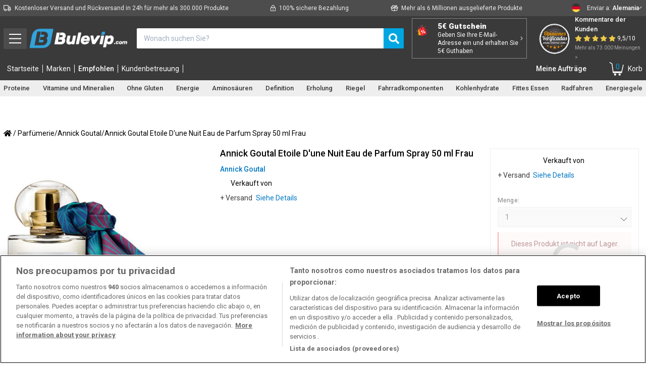

--- FILE ---
content_type: text/css
request_url: https://bulevip.com/themes/default/bulevip/dist/css/app.css?v=v_6806308678528
body_size: 8792
content:
.loading{position:relative}.loading .spinner-ring{display:block;position:absolute;top:0;width:100%;height:100%;background-color:hsla(0,0%,100%,.5)}.loading .spinner-ring div{box-sizing:border-box;display:block;width:64px;height:64px;position:absolute;left:calc(50% - 32px);top:calc(50% - 32px);margin:8px;border-radius:50%;animation:spinner-ring 1.2s cubic-bezier(.5,0,.5,1) infinite;border:8px solid transparent;border-top-color:#e2e2e2}.loading .spinner-ring div:first-child{animation-delay:-.45s}.loading .spinner-ring div:nth-child(2){animation-delay:-.3s}.loading .spinner-ring div:nth-child(3){animation-delay:-.15s}.loading .spinner-ring-up div{top:318px}.block-spinner-ring{display:block;position:relative;width:80px;height:80px;margin:0 auto}.block-spinner-ring div{box-sizing:border-box;display:block;position:absolute;width:64px;height:64px;margin:8px;border-radius:50%;animation:spinner-ring 1.2s cubic-bezier(.5,0,.5,1) infinite;border:8px solid transparent;border-top-color:#e2e2e2}.block-spinner-ring div:first-child{animation-delay:-.45s}.block-spinner-ring div:nth-child(2){animation-delay:-.3s}.block-spinner-ring div:nth-child(3){animation-delay:-.15s}@keyframes spinner-ring{0%{transform:rotate(0deg)}to{transform:rotate(1turn)}}.block-spinner-ring--app{position:fixed;top:0;right:0;bottom:0;left:0;height:100vh;width:100vw;background-color:hsla(0,0%,100%,.8);z-index:999999}.block-spinner-ring--app div{top:calc(50% - 32px);left:calc(50% - 32px)}.ofuslink{cursor:pointer}body,html{font-size:15px;line-height:18px;font-family:Roboto,sans-serif!important}.blue-light{color:#00a6e2}.blue-medium{color:#0077c3}.blue-dark{color:#116391}.grey-light{color:#eee}.grey-medium{color:#3a3a3a}.grey-dark{color:#242424}.red-light{color:#d1282c}.red-dark{color:#b31f1b}.orange-medium{color:#d57b5b}.green-medium{color:#4eb938}.titulo-seccion{font-size:20px}.subtitulo-seccion,.titulo-seccion{margin-bottom:.5rem;font-weight:500;line-height:1.25}.subtitulo-seccion{font-size:16px}a.blue-medium:hover,span.blue-medium:hover{cursor:pointer;color:#0096f6}a.blue-dark:hover,span.blue-dark:hover{cursor:pointer;color:#1682bf}.tns-outer{display:flex;flex-direction:column}.tns-outer .tns-ovh{order:1}.tns-outer .tns-liveregion{order:2}.tns-outer .tns-nav{display:flex;justify-content:center;margin-top:.5rem;order:3}.tns-outer .tns-nav button{border-radius:9999px;margin-right:.25rem;height:10px;width:10px;background:#eee}.tns-outer .tns-nav button.tns-nav-active{background:#aaa}.nosto_element .seller-info{font-size:15px}.nosto_element .seller-info img{display:inline-block}.recomendador-carousel .valoracionListadoProductos{font-weight:400;font-size:15px}.modal-envio-gratis-product .modal-envio-gratis-product__bloq{margin-bottom:1rem}.modal-envio-gratis-product .modal-envio-gratis-product__bloq ul{list-style-position:inside;list-style-type:disc}.modal-envio-gratis-product .modal-envio-gratis-product__bloq .modal-envio-gratis-product__bloq__table{width:100%;display:flex;flex-direction:column;overflow-x:scroll;-webkit-overflow-scrolling:touch}.modal-envio-gratis-product .modal-envio-gratis-product__bloq .modal-envio-gratis-product__bloq__table .modal-envio-gratis-product__bloq__table__header{width:100%;display:flex}.modal-envio-gratis-product .modal-envio-gratis-product__bloq .modal-envio-gratis-product__bloq__table .modal-envio-gratis-product__bloq__table__header>div{text-align:center;padding-top:.5rem;padding-bottom:.5rem;background-color:#eee;width:25.83%}.modal-envio-gratis-product .modal-envio-gratis-product__bloq .modal-envio-gratis-product__bloq__table .modal-envio-gratis-product__bloq__table__header>div:first-child{width:22.5%}.modal-envio-gratis-product .modal-envio-gratis-product__bloq .modal-envio-gratis-product__bloq__table .modal-envio-gratis-product__bloq__table__row{width:100%;display:flex}.modal-envio-gratis-product .modal-envio-gratis-product__bloq .modal-envio-gratis-product__bloq__table .modal-envio-gratis-product__bloq__table__row>div{text-align:center;display:flex;flex-direction:column;padding-top:.5rem;padding-bottom:.5rem;width:25.83%}.modal-envio-gratis-product .modal-envio-gratis-product__bloq .modal-envio-gratis-product__bloq__table .modal-envio-gratis-product__bloq__table__row>div:first-child{width:22.5%}.modal-premium-tag-info{font-size:15px;line-height:20px;color:#000;font-family:Roboto}.modal-premium-tag-title{font-size:32px;line-height:37px;color:#333;font-family:Roboto;font-weight:700;margin-bottom:25px}.image-premium-modal>img{margin-left:auto!important;margin-top:30px!important;margin-right:auto!important}.fullbanner{min-height:25px;max-height:26.5px}.fullbanner img{max-height:50px}.modal-info-saldo .swal2-modal{border-top:7px solid #78b5dc}.modal-info-saldo .modal-info-saldo__subtitle,.modal-info-saldo .swal2-title{color:#000}.modal-info-saldo .modal-info-saldo__subtitle{margin-bottom:1rem;font-size:18px;line-height:22px}.modal-info-saldo .modal-info-saldo__text{margin-bottom:1rem;font-size:15px;line-height:22px}.modal-info-saldo .modal-info-saldo__cont-img{display:flex;justify-content:center;align-items:center}.modal-info-saldo img{max-width:120px}.rotable{transform:rotate(180deg)}.grecaptcha-badge{visibility:hidden}.premium-tag-modal,.premium-tag-modal-buy-block{font-weight:700;cursor:pointer}#premium-tag,.premium-tag-modal,.premium-tag-modal-buy-block{font-family:Roboto;font-size:15px;font-style:italic;line-height:16px;text-align:left;color:#000;margin-left:2px}#premium-tag{font-weight:bolder;margin-top:6px}.product-premium{display:flex}.product-premium-offer{display:flex;margin-top:5px;margin-bottom:5px}.product-premium>img{width:16px;height:15px}.product-premium-doofinder{text-align:left}.product-premium-doofinder img{display:inline}@media (min-width:768px) and (max-width:1024px){.fullbanner{max-height:unset}}@media (max-width:768px){.premium-tag-modal{font-family:Roboto;font-size:15px;font-style:italic;font-weight:700;line-height:16px;text-align:left;color:#000;margin-left:2px;margin-top:6px;cursor:pointer}}.header-mobile{background-color:#3a3a3a;padding-top:10px;padding-bottom:5px}.header-mobile__menu{width:45px}.header-mobile__menu svg{font-size:24px;display:block}.header-mobile__icons{width:calc(100% - 43px);margin-right:10px}.header-mobile__icons img{max-width:120px}.header-mobile__icons .header-mobile__icons__user{display:flex;justify-content:flex-end;align-items:center;width:calc(100% - 150px)}.header-mobile__icons .header-mobile__icons__logo{width:130px}.header-mobile__icons .enlace-cofre-header{position:relative;margin-left:.5rem;margin-right:.5rem;display:flex;justify-content:center;align-items:center}.header-mobile__icons .cofre-destello-header{position:absolute;top:-21px;width:83px;right:-23px;-webkit-animation:animationDestello 5s linear infinite;-moz-animation:animationDestello 5s linear infinite;-o-animation:animationDestello 5s linear infinite}.header-mobile__icons .cofre-header{width:30px}@-webkit-keyframes animationDestello{0%{opacity:0}10%{opacity:1}20%{opacity:1}32%{opacity:0}42%{opacity:1}50%{opacity:1}64%{opacity:0}74%{opacity:1}80%{opacity:1}96%{opacity:0}to{opacity:0}}.header-mobile__icons svg.fa-question-circle{color:hsla(0,0%,100%,.3803921568627451);width:20px;font-size:18px;line-height:18px}.header-mobile__icons__basket a{position:relative}.header-mobile__icons__basket a span{position:absolute;text-align:center;top:4px;left:9px;height:15px;width:15px;font-size:14px}.header-mobile__info{margin-bottom:5px}.header-mobile__search{padding-left:5px;padding-right:5px}.header-mobile__search .search-input{height:40px;border-radius:0}.search-input{width:calc(100% - 43px)}.search-button{width:45px;height:40px;font-size:24px;background-color:#00a6e2}.header-mobile__icons__logo span{color:hsla(0,0%,100%,.7686274509803922);font-size:8px;display:inline-block}.header-mobile__all-categories,.header-mobile__atencion-cliente,.header-mobile__categorias,.header-mobile__marcas,.header-mobile__sidenav,.header-mobile__subcategory-first,.header-mobile__subcategory-second{z-index:50;height:100%;position:fixed;top:0;left:-320px;background:#fff;width:320px;overflow:scroll}.header-mobile__all-categories .header__categorias__item i:first-child,.header-mobile__all-categories .header__categorias__item img{display:none}.header-mobile__title{font-weight:500;display:block;margin-bottom:1.5rem;color:#989898;font-size:18px}.header-mobile__show-marcas,.header-mobile__show-more{font-weight:500;padding-top:2rem;padding-left:.75rem;display:block;position:relative;font-size:16px}.header-mobile__show-marcas i,.header-mobile__show-marcas svg,.header-mobile__show-more i,.header-mobile__show-more svg{position:absolute;right:0;top:33px;color:#54575a;font-size:22px}.header-mobile__subcategory-first .header-mobile__sidenav__group .header-mobile__sidenav__group__inner,.header-mobile__subcategory-second .header-mobile__sidenav__group .header-mobile__sidenav__group__inner{padding-left:.5rem}.header-mobile__subcategory-first .header-mobile__sidenav__group--destacadas-first,.header-mobile__subcategory-first .header-mobile__sidenav__group--destacadas-second,.header-mobile__subcategory-second .header-mobile__sidenav__group--destacadas-first,.header-mobile__subcategory-second .header-mobile__sidenav__group--destacadas-second{visibility:hidden}.header-mobile__subcategory-first .header-mobile__sidenav__group--destacadas-first .header-mobile__title__marcas-destacadas,.header-mobile__subcategory-first .header-mobile__sidenav__group--destacadas-second .header-mobile__title__marcas-destacadas,.header-mobile__subcategory-second .header-mobile__sidenav__group--destacadas-first .header-mobile__title__marcas-destacadas,.header-mobile__subcategory-second .header-mobile__sidenav__group--destacadas-second .header-mobile__title__marcas-destacadas{margin-bottom:.5rem}.header-mobile__subcategory-first .header-mobile__sidenav__group--destacadas-first .header-mobile__marcas-destacadas__item,.header-mobile__subcategory-first .header-mobile__sidenav__group--destacadas-second .header-mobile__marcas-destacadas__item,.header-mobile__subcategory-second .header-mobile__sidenav__group--destacadas-first .header-mobile__marcas-destacadas__item,.header-mobile__subcategory-second .header-mobile__sidenav__group--destacadas-second .header-mobile__marcas-destacadas__item{margin-bottom:.5rem;border:1px solid #d3d3d3;width:120px;height:42px}.header-mobile__subcategory-first .header-mobile__sidenav__group--destacadas-first .header-mobile__marcas-destacadas__item a,.header-mobile__subcategory-first .header-mobile__sidenav__group--destacadas-second .header-mobile__marcas-destacadas__item a,.header-mobile__subcategory-second .header-mobile__sidenav__group--destacadas-first .header-mobile__marcas-destacadas__item a,.header-mobile__subcategory-second .header-mobile__sidenav__group--destacadas-second .header-mobile__marcas-destacadas__item a{width:100%;height:100%;display:flex;align-items:center;justify-content:center}.header-mobile__subcategory-first .header-mobile__sidenav__group--destacadas-first .header-mobile__marcas-destacadas__item img,.header-mobile__subcategory-first .header-mobile__sidenav__group--destacadas-second .header-mobile__marcas-destacadas__item img,.header-mobile__subcategory-second .header-mobile__sidenav__group--destacadas-first .header-mobile__marcas-destacadas__item img,.header-mobile__subcategory-second .header-mobile__sidenav__group--destacadas-second .header-mobile__marcas-destacadas__item img{width:auto;height:auto;max-height:100%;padding:.5rem;max-height:40px;max-width:calc(100% - 16px)}.header__categorias__item{display:block;width:100%;padding-top:1rem;padding-bottom:1rem;font-size:1.125rem;line-height:20px;font-size:16px}.header__categorias__item--1{order:1}.header__categorias__item--2{order:2}.header__categorias__item--3{order:3}.header__categorias__item--4{order:4}.header__categorias__item--5{order:5}.header__categorias__item--6{order:6}.header__categorias__item--7{order:7}.header__categorias__item--8{order:8}.header__categorias__item--9{order:9}.header__categorias__item--10{order:10}.header__categorias__item--11{order:11}.header__categorias__item--12{order:12}.header__categorias__item--13{order:13}.header__categorias__item--14{order:14}.header-mobile__sidenav__group{padding:1.5rem .75rem;margin-left:.5rem;margin-right:.5rem;border-bottom:1px solid #d3d3d3}.header-mobile__sidenav__group .header-mobile__sidenav__group__inner{padding-left:.75rem}.header-mobile__sidenav__group .header-mobile__sidenav__group__inner>a,.header-mobile__sidenav__group .header-mobile__sidenav__group__inner>span{padding-top:1rem;padding-bottom:1rem;display:flex;align-items:center;width:100%;position:relative;color:#242424;font-size:16px;position:relative}.header-mobile__sidenav__group .header-mobile__sidenav__group__inner>a i:first-child,.header-mobile__sidenav__group .header-mobile__sidenav__group__inner>a svg:first-child,.header-mobile__sidenav__group .header-mobile__sidenav__group__inner>span i:first-child,.header-mobile__sidenav__group .header-mobile__sidenav__group__inner>span svg:first-child{text-align:center;margin-right:1rem;width:22px;color:#989898;font-size:20px}.header-mobile__sidenav__group .header-mobile__sidenav__group__inner>a img:first-child,.header-mobile__sidenav__group .header-mobile__sidenav__group__inner>span img:first-child{margin-right:1rem;max-width:22px}.header-mobile__sidenav__group .header-mobile__sidenav__group__inner>a i:last-child,.header-mobile__sidenav__group .header-mobile__sidenav__group__inner>a svg:last-child,.header-mobile__sidenav__group .header-mobile__sidenav__group__inner>span i:last-child,.header-mobile__sidenav__group .header-mobile__sidenav__group__inner>span svg:last-child{position:absolute;right:0;top:14px;color:#54575a;font-size:22px}.header-mobile__sidenav__group .header-mobile__sidenav__group__inner>a:first-child,.header-mobile__sidenav__group .header-mobile__sidenav__group__inner>span:first-child{padding-top:0}.header-mobile__sidenav__group .header-mobile__sidenav__group__inner>a:first-child i:last-child,.header-mobile__sidenav__group .header-mobile__sidenav__group__inner>a:first-child svg:last-child,.header-mobile__sidenav__group .header-mobile__sidenav__group__inner>span:first-child i:last-child,.header-mobile__sidenav__group .header-mobile__sidenav__group__inner>span:first-child svg:last-child{top:18px}.header-mobile__sidenav__group .header-mobile__sidenav__group__inner>a:last-child,.header-mobile__sidenav__group .header-mobile__sidenav__group__inner>span:last-child{padding-bottom:0}.header-mobile__sidenav__group .header-mobile__sidenav__group__inner .header-mobile__sidenav__programas-destacados__body__saldo svg{color:#989898!important}.header-mobile__sidenav__group .header-mobile__marcas-destacadas>a,.header-mobile__sidenav__group .header-mobile__marcas-destacadas>span{padding-top:0}.header-mobile__sidenav__group:last-child{border-bottom:0}#header-mobile__all-categories__inner,.header-mobile__sidenav__categorias-destacadas__body{display:flex;flex-direction:column}#header-mobile__all-categories__inner>a:last-child,#header-mobile__all-categories__inner>span:last-child,.header-mobile__sidenav__categorias-destacadas__body>a:last-child,.header-mobile__sidenav__categorias-destacadas__body>span:last-child{padding-bottom:15px!important}#header-mobile__all-categories__inner>a:first-child,#header-mobile__all-categories__inner>span:first-child,.header-mobile__sidenav__categorias-destacadas__body>a:first-child,.header-mobile__sidenav__categorias-destacadas__body>span:first-child{padding-top:15px!important}.header-mobile__sidenav__categorias-destacadas .header-mobile__show-more{padding-top:7.5px}.header-mobile__sidenav__categorias-destacadas .header-mobile__show-more i,.header-mobile__sidenav__categorias-destacadas .header-mobile__show-more svg{top:8px}.header-mobile__sidenav__categorias-destacadas .header-mobile__title{margin-bottom:7.5px}.header-mobile__sidenav__categorias-destacadas .header-mobile__show-marcas{padding-top:22.5px}#header-mobile__all-categories__inner-cont{padding-bottom:7.5px!important}#header-mobile__all-categories__inner-cont .header-mobile__title{margin-bottom:7.5px!important}.header-mobile__sidenav__logout-btn{padding:1.5rem 1.25rem;margin-left:.5rem;margin-right:.5rem;display:flex;align-items:center;font-size:16px}.header-mobile__sidenav__logout-btn i:first-child,.header-mobile__sidenav__logout-btn svg:first-child{text-align:center;margin-right:1rem;width:22px;color:#989898;font-size:20px}.header-mobile__sidenav__footer .header-mobile__sidenav__footer__block{margin:.25rem 1rem 1rem;padding-top:.75rem;padding-bottom:.75rem;font-weight:500}.header-mobile__sidenav__footer .header-mobile__sidenav__footer__block .header-mobile__sidenav__footer__block__txt{position:relative;padding-left:1rem;padding-right:1rem}.header-mobile__sidenav__footer .header-mobile__sidenav__footer__block .header-mobile__sidenav__footer__block__txt i.fa-angle-right{position:absolute;font-size:1.25rem;right:9px;top:calc(50% - 7px);color:#54575a}.header-mobile__sidenav__footer .header-mobile__sidenav__footer__block-int{display:flex;align-items:center;justify-content:flex-start;padding-left:1.5rem;padding-top:1.5rem}.header-mobile__sidenav__footer .header-mobile__sidenav__footer__block-int__img img{max-width:60px}.header-mobile__sidenav__footer .header-mobile__sidenav__footer__block-int__txt{padding-left:1rem}.header-mobile__sidenav__footer .header-mobile__sidenav__footer__block-int__txt__title{font-weight:700}.header-mobile__sidenav__footer .header-mobile__sidenav__footer__block-int__txt__subtext{padding-bottom:.5rem;color:rgba(36,36,36,.5)}.header-mobile__sidenav__header{background-color:#3a3a3a;height:40px}.header-mobile__sidenav__header #header-mobile__sidenav__header__left__cuenta i:first-child{text-align:center;margin-right:.5rem;width:22px;color:#989898}.header-mobile__shadow{z-index:40;height:100vh;position:fixed;top:0;left:-1500px;background:rgba(0,0,0,.7686274509803922);width:1500px;overflow:scroll}.header-mobile__close{right:0;z-index:40;position:fixed;top:6px;left:-1175px;color:#fff;height:40px;width:40px;text-align:center}.header-mobile__go-back{margin-left:.5rem;margin-right:.5rem;padding:1rem .75rem;font-weight:500;border-bottom:1px solid #d3d3d3;font-size:16px}.header-mobile__go-back>.span{padding-left:.75rem}.header-mobile__go-back>svg{font-size:.875rem;color:#989898}.header-mobile__sidenav__programas-destacados .header-enlace-promo svg{display:none!important}.header-mobile__sidenav__programas-destacados .header-mobile__sidenav__programas-destacados__body__saldo svg.fa-question-circle{position:relative!important;top:0!important;left:5px}.header-mobile__icons__user__nologin{margin-right:1rem}.cont-fullbanner-mobile{min-height:25px}.cont-fullbanner-mobile img{width:100%}.cuenta-atras-hora,.cuenta-atras-min,.cuenta-atras-seg{padding-right:0!important;border-radius:7px 0 0 7px;margin-left:7px;min-width:23.36px;min-height:31px}@media (max-width:1024px){.header-mobile__search .sn-suggest{background-color:#fff}}@media (max-width:375px){.header-mobile__icons__user>span{font-size:14.5px}}@media (max-width:359px){.header-mobile__all-categories,.header-mobile__atencion-cliente,.header-mobile__categorias,.header-mobile__marcas,.header-mobile__sidenav,.header-mobile__subcategory-first,.header-mobile__subcategory-second{width:275px}}@media (max-width:320px){.header-mobile__icons__user__nologin{margin-right:.5rem;font-size:12px}}.footer__scrolltop{cursor:pointer;background-color:#242424;color:#eee}.footer__scrolltop:hover{background-color:#313131}.footer__top{background-color:#3a3a3a;color:#eee}.footer__middle{background-color:#242424;color:#eee}.footer__bottom{background-color:#eee}.footer__opiniones__valoracion{font-size:24px}.footer__top__app a{padding:.25rem}.footer__top__app img{max-width:100%;width:auto;height:40px}.footer__top__redes svg{padding:5px;width:24px!important;height:24px}.footer__top__redes svg.fa-facebook-f{background-color:#008dc8}.footer__top__redes svg.fa-instagram{background-color:#fe6aa7}.footer__top__redes svg.fa-twitter{background-color:#01c4e6}.footer__top__redes svg.fa-youtube{background-color:#ff6467}.footer__bottom__oct8ne--mobile{position:fixed;padding:.5rem 1rem;--text-opacity:1;color:#fff;color:rgba(255,255,255,var(--text-opacity));font-size:1.5rem;border-radius:.25rem;border-bottom-right-radius:0;border-bottom-left-radius:0;bottom:0;left:10px;background-color:#0077c3}.footer__top__conoce__logo-bulevip{margin-top:.25rem}@-webkit-keyframes confianzaExit{0%{left:0}49.99%{left:0}50%{left:100%}to{left:100%}}@-moz-keyframes confianzaExit{0%{left:0}49.99%{left:0}50%{left:100%}to{left:100%}}@-o-keyframes confianzaExit{0%{left:0}49.99%{left:0}50%{left:100%}to{left:100%}}@keyframes confianzaExit{0%{left:0}49.99%{left:0}50%{left:100%}to{left:100%}}@-webkit-keyframes confianzaFadeInOut{0%{left:100%}49%{left:100%}50%{left:0}to{left:0}}@-moz-keyframes confianzaFadeInOut{0%{left:100%}49.99%{left:100%}50%{left:0}to{left:0}}@-o-keyframes confianzaFadeInOut{0%{left:100%}49.99%{left:100%}50%{left:0}to{left:0}}@keyframes confianzaFadeInOut{0%{left:100%}49.99%{left:100%}50%{left:0}to{left:0}}#confsel15{position:relative;width:160px;margin:0 auto;overflow:hidden}#confsel15,#confsel15 img{display:block;height:75px;border:0}#confsel15 img{position:absolute;left:0}#confsel15 img.giu15{-webkit-animation-name:confianzaExit;-webkit-animation-timing-function:linear;-webkit-animation-iteration-count:infinite;-webkit-animation-duration:3s;-webkit-animation-direction:alternate;-moz-animation-name:confianzaExit;-moz-animation-timing-function:linear;-moz-animation-iteration-count:infinite;-moz-animation-duration:3s;-moz-animation-direction:alternate;-o-animation-name:confianzaExit;-o-animation-timing-function:linear;-o-animation-iteration-count:infinite;-o-animation-duration:3s;-o-animation-direction:alternate;animation-name:confianzaExit;animation-timing-function:linear;animation-iteration-count:infinite;animation-duration:3s;animation-direction:alternate}#confsel15 img.su15{left:100%;z-index:1;-webkit-animation-name:confianzaFadeInOut;-webkit-animation-timing-function:linear;-webkit-animation-iteration-count:infinite;-webkit-animation-duration:3s;-webkit-animation-direction:alternate;-moz-animation-name:confianzaFadeInOut;-moz-animation-timing-function:linear;-moz-animation-iteration-count:infinite;-moz-animation-duration:3s;-moz-animation-direction:alternate;-o-animation-name:confianzaFadeInOut;-o-animation-timing-function:linear;-o-animation-iteration-count:infinite;-o-animation-duration:3s;-o-animation-direction:alternate;animation-name:confianzaFadeInOut;animation-timing-function:linear;animation-iteration-count:infinite;animation-duration:3s;animation-direction:alternate}.validation-error{padding-bottom:1.5rem}.validation-error .validation-error__message{position:absolute;bottom:0;left:0;width:100%}.swal2-container{z-index:10000000000!important}.swal2-container .swal2-modal .swal2-close{outline:none}.swal2-container .swal2-modal .swal2-title{width:100%;font-weight:700;font-size:1.5rem;line-height:1.25;padding-right:1rem;text-align:left}.swal2-container .swal2-modal .swal2-content{text-align:left}.swal2-container .swal2-modal .swal2-content .form-group--select:after{top:43px}#search_query_top:disabled{background-color:#fff}#dffullscreen{font-family:Roboto,sans-serif;z-index:9999999999}#dffullscreen .df-card{position:relative}#dffullscreen .df-card__content{text-align:left}#dffullscreen .df-card__content :last-child{margin-top:0}#dffullscreen .df-card__image{height:150px}#dffullscreen .mod-tab-opiniones{margin-bottom:.5rem}#dffullscreen .df-card__title{text-align:left;margin-bottom:.25rem;padding-left:.25rem;padding-right:.25rem;overflow:hidden;font-size:1rem;min-height:16px;max-height:48px;padding:0 2px;font-size:13px;line-height:16px}#dffullscreen .df-card__availability_delivery{font-size:14px;color:#4c4c4c}#dffullscreen .df-product-item__premium{display:flex;margin-top:.5rem}#dffullscreen .df-card__pricing{margin-top:0;margin-bottom:.5rem;text-align:left;display:flex;flex-direction:row-reverse;justify-content:flex-end;align-items:baseline}#dffullscreen .df-card__pricing .df-card__price--new{font-size:1.25rem;font-weight:500;margin-left:0;margin-right:0;color:inherit}#dffullscreen .df-card__pricing .df-card__price--old{font-weight:400;margin-right:.25rem;text-decoration:line-through;color:#3a3a3a}#dffullscreen .df-product-item__low-stock{font-size:14px;color:#b31f1b;margin-bottom:.5rem}#dffullscreen .df-card__seller{display:flex;align-items:center;text-align:left;margin-top:0;font-size:14px}#dffullscreen .df-card__seller img{margin-right:.25rem;position:relative;bottom:1px}#dffullscreen .etiqueta-mas-vendidos{position:absolute;top:2px;left:2px;font-size:13px;line-height:14px}@media (min-width:768px){#dffullscreen .df-card__image{height:200px!important}}@media (min-width:1024px){#dffullscreen .df-card__title{font-size:1.125rem;line-height:1.25;min-height:19px;max-height:38px}}@charset "UTF-8";.etiqueta:not(.etiqueta-sin-gluten){padding:.25rem .75rem;margin-right:.5rem;margin-bottom:.5rem;border-radius:9999px;--text-opacity:1;color:#fff;color:rgba(255,255,255,var(--text-opacity));font-weight:500;font-size:12px;line-height:14px}.etiqueta:not(.etiqueta-sin-gluten):empty{display:none}.etiqueta-recomendado{order:1;background-color:#fff;color:#595959!important}.etiqueta-recomendado .fa-star{color:#75b3db}.etiqueta-mas-vendidos,.etiqueta-top-ventas{order:1;background-color:#fff;color:#595959!important}.etiqueta-mas-vendidos .fa-trophy,.etiqueta-top-ventas .fa-trophy{color:#f5c543}.label-rebajas{padding:.25rem .75rem;margin-right:.5rem;margin-bottom:.5rem;border-radius:9999px;--text-opacity:1;color:#fff;color:rgba(255,255,255,var(--text-opacity));font-weight:500;background-color:#008cce;color:#fff;font-size:12px;line-height:16px;letter-spacing:1px;width:max-content}.etiqueta-pre-black-friday{order:2;background-color:#008fbf}.etiqueta-black-friday,.label-blackfriday{order:1;background-color:#1a1f22}.etiqueta-black-friday>span,.label-blackfriday>span{font-weight:700;color:#00b7da}.etiqueta-cyber-monday,.label-cybermonday{order:1;background-color:#438cb3!important;letter-spacing:0;border-radius:7px;color:#fff!important}.regala5{background-color:#d9f0f9!important;letter-spacing:0;border-radius:7px!important;color:#162e3d!important}.etiqueta-rebajas-invierno,.label-rebajas-invierno{order:1;background-color:#df2b32;color:#fff}.etiqueta-rebajas-invierno>span,.label-rebajas-invierno>span{font-weight:700}.etiqueta-rebajas-verano,.label-rebajas-verano{order:1;background-color:#ff4c4a;color:#fff}.etiqueta-rebajas-verano>span,.label-rebajas-verano>span{font-weight:700}.label-prime-day{order:1;background-color:#cde6f2;color:#1b5a99!important}.label-navidad{order:1;background-color:#53bae2;color:#fff}.label-navidad>span{font-weight:700}.etiqueta-oferta-dia,.etiqueta-ofertas-flash{order:3;background-color:#ff4b4a}.etiqueta-chollo,.etiqueta-outlet,.etiqueta-outlet-complementos,.etiqueta-outlet-nutricion,.etiqueta-outlet-nutrición{order:3;background-color:#d94343;border-radius:8px!important;font-size:13px!important;line-height:14px!important;padding:5px 10px!important}.etiqueta-mas-visitados{order:3;background-color:#ff4b4a}.etiqueta-sin-gluten{margin-right:.5rem;margin-bottom:.5rem;display:flex;justify-content:center;align-items:center;order:4}.etiqueta-sin-gluten div{margin-right:.25rem;width:30px;height:30px}.etiqueta-sin-gluten div .fa-wheat{position:absolute;top:3px;left:1px;color:#fff;width:30px;height:30px;display:block;font-size:18px;line-height:25px;text-align:center}.etiqueta-sin-gluten div .fa-ban{position:absolute;top:4px;left:1.5px;color:#fff;width:25px;height:23px;display:block;font-size:27px;line-height:26px;text-align:center}.product-item__etiquetas{padding-bottom:10px}.product-item__etiqueta{font-weight:500;--text-opacity:1;color:#fff;color:rgba(255,255,255,var(--text-opacity));display:inline-block;font-size:13px;line-height:14px;padding:5px 10px;margin-right:.5rem}.product-item__etiqueta.etiqueta-recomendado{position:absolute;top:0;left:0}.product-item__etiqueta-mas-vendido{position:absolute;top:0;left:0;color:#3a3a3a}.product-item__etiqueta-mas-vendido svg{margin-right:.25rem;color:#f5c543}.product-item__etiqueta-oferta-dia,.product-item__etiqueta-outlet{margin-bottom:.5rem;background:#d94343;border-radius:8px}.product-item__etiqueta-promo{margin-bottom:.5rem;background:#000;border-radius:8px}.etiqueta-halloween{order:3;background-color:#f39623}.etiqueta-promo-anticipada{order:3;background-color:#df1338}.label-rebajas.cupon_rojo{background-color:#d94343!important;border-radius:unset!important}.coupons_discount_price_mobile{margin-left:20px}.coupons_discount_mobile{margin:10px}.etiqueta_campania_devoluciones{background-color:#e01238}.product-item__etiqueta-regalo{order:2;margin-bottom:.5rem}.alert-red{--bg-opacity:1;background-color:#fff5f5;background-color:rgba(255,245,245,var(--bg-opacity));border-left-width:2px;--border-opacity:1;border-color:#f56565;border-color:rgba(245,101,101,var(--border-opacity));text-align:center;--text-opacity:1;color:#742a2a;color:rgba(116,42,42,var(--text-opacity));padding:1rem}.alert-red .font-bold{--text-opacity:1;color:#e53e3e;color:rgba(229,62,62,var(--text-opacity))}.alert-green{--bg-opacity:1;background-color:#f0fff4;background-color:rgba(240,255,244,var(--bg-opacity));border-left-width:2px;--border-opacity:1;border-color:#48bb78;border-color:rgba(72,187,120,var(--border-opacity));text-align:center;--text-opacity:1;color:#22543d;color:rgba(34,84,61,var(--text-opacity));padding:1rem}.alert-green .font-bold{--text-opacity:1;color:#38a169;color:rgba(56,161,105,var(--text-opacity))}.alert-yellow{--bg-opacity:1;background-color:ivory;background-color:rgba(255,255,240,var(--bg-opacity));border-left-width:2px;--border-opacity:1;border-color:#ecc94b;border-color:rgba(236,201,75,var(--border-opacity));text-align:center;--text-opacity:1;color:#744210;color:rgba(116,66,16,var(--text-opacity));padding:1rem}.alert-yellow .font-bold{--text-opacity:1;color:#b7791f;color:rgba(183,121,31,var(--text-opacity))}.alert-blue{--bg-opacity:1;background-color:#ebf8ff;background-color:rgba(235,248,255,var(--bg-opacity));border-left-width:2px;--border-opacity:1;border-color:#4299e1;border-color:rgba(66,153,225,var(--border-opacity));text-align:center;--text-opacity:1;color:#2a4365;color:rgba(42,67,101,var(--text-opacity));padding:1rem}.alert-blue .font-bold{--text-opacity:1;color:#3182ce;color:rgba(49,130,206,var(--text-opacity))}.alert.alert-hidden{display:none}.alert.alert-visible{display:block}.swal2-container.swal2-bottom-end,.swal2-container.swal2-top-end,.swal2-popup.swal2-toast.alert-green,.swal2-popup.swal2-toast.alert-red{padding:0!important}.swal2-popup.swal2-toast.alert-green,.swal2-popup.swal2-toast.alert-red{margin:.75rem}.boton-full-mobile{--text-opacity:1;color:#fff;color:rgba(255,255,255,var(--text-opacity));font-weight:500;font-size:1.25rem}.boton-blue-light{background:linear-gradient(180deg,#47a8d8,#47a8d8,#47a8d8,#3fa4d6);border:1px solid #518fb9}.boton-blue-dark{background:linear-gradient(180deg,#0090df,#0089d4,#0083ca,#007cc0);border:1px solid #518fb9}.boton-grey-relieve{background:linear-gradient(180deg,#f7f8fa,#e7e9ec);border:1px solid #d3d3d3;box-shadow:inset 0 .1rem 0 hsla(0,0%,100%,.6)}.boton-blue-flat{font-weight:500;font-size:1.25rem;--text-opacity:1;color:#fff;color:rgba(255,255,255,var(--text-opacity));border-bottom-width:4px;--border-opacity:1;border-color:#2b6cb0;border-color:rgba(43,108,176,var(--border-opacity));padding-left:.5rem;padding-right:.5rem;border-radius:.25rem;position:relative;background:#2e99d4;border-top:4px solid transparent}.boton-blue-flat button{width:100%;font-weight:500;border-radius:.125rem;height:47px;outline:none!important}.boton-blue-flat-sm{--text-opacity:1;color:#fff;color:rgba(255,255,255,var(--text-opacity));border-bottom-width:2px;--border-opacity:1;border-color:#2b6cb0;border-color:rgba(43,108,176,var(--border-opacity));padding-left:.5rem;padding-right:.5rem;border-radius:.25rem;position:relative;background:#2e99d4;border-top:2px solid transparent}.boton-blue-flat-sm button{width:100%;height:34px;outline:none!important}.boton-blue-flat-sm:hover,.boton-blue-flat:hover{background:#288ac1}.boton-blue-dark-flat{font-weight:500;font-size:1.25rem;--text-opacity:1;color:#fff;color:rgba(255,255,255,var(--text-opacity));border-bottom-width:4px;--border-opacity:1;border-color:#2c5282;border-color:rgba(44,82,130,var(--border-opacity));padding-left:.5rem;padding-right:.5rem;border-radius:.25rem;position:relative;background:#1e67b3;border-top:4px solid transparent}.boton-blue-dark-flat button{width:100%;font-weight:500;border-radius:.125rem;height:47px;outline:none!important}.boton-blue-dark-flat-sm{--text-opacity:1;color:#fff;color:rgba(255,255,255,var(--text-opacity));border-bottom-width:2px;--border-opacity:1;border-color:#2c5282;border-color:rgba(44,82,130,var(--border-opacity));padding-left:.5rem;padding-right:.5rem;border-radius:.25rem;position:relative;background:#1e67b3;border-top:2px solid transparent}.boton-blue-dark-flat-sm button{width:100%;height:34px;outline:none!important}.boton-blue-dark-flat-sm:hover,.boton-blue-dark-flat:hover{background:#1a5a9d}.boton-white-flat{font-weight:500;font-size:1.25rem;border-width:2px;border-radius:.25rem;position:relative;padding-left:.5rem;padding-right:.5rem;border-color:#2e99d4;color:#2e99d4}.boton-white-flat button{width:100%;font-weight:500;height:47px;outline:none!important}.boton-white-flat-sm{border-width:2px;border-radius:.25rem;position:relative;padding-left:.5rem;padding-right:.5rem;border-color:#2e99d4;color:#2e99d4}.boton-white-flat-sm button{width:100%;height:34px;outline:none!important}.boton-white-flat-sm:not(.boton-white-flat-sm--disabled):hover,.boton-white-flat:not(.boton-white-flat--disabled):hover{--text-opacity:1;color:#fff;color:rgba(255,255,255,var(--text-opacity));background:#2e99d4}.boton-white-flat--disabled,.boton-white-flat-sm--disabled{border-color:#aaa;color:#aaa}.boton-white-flat--disabled:hover button,.boton-white-flat-sm--disabled:hover button{cursor:not-allowed}.boton-grey-flat{font-weight:500;font-size:1.25rem;--bg-opacity:1;background-color:#e2e8f0;background-color:rgba(226,232,240,var(--bg-opacity));border-bottom-width:4px;--border-opacity:1;border-color:#cbd5e0;border-color:rgba(203,213,224,var(--border-opacity));--text-opacity:1;color:#2d3748;color:rgba(45,55,72,var(--text-opacity));padding-left:.5rem;padding-right:.5rem;font-weight:700;border-radius:.25rem;border-top:4px solid transparent}.boton-grey-flat button{width:100%;font-weight:500;height:47px;outline:none!important}.boton-grey-flat-sm{--bg-opacity:1;background-color:#e2e8f0;background-color:rgba(226,232,240,var(--bg-opacity));border-bottom-width:2px;--border-opacity:1;border-color:#cbd5e0;border-color:rgba(203,213,224,var(--border-opacity));--text-opacity:1;color:#2d3748;color:rgba(45,55,72,var(--text-opacity));padding-left:.5rem;padding-right:.5rem;font-weight:700;border-radius:.25rem;border-top:2px solid transparent}.boton-grey-flat-sm button{width:100%;height:34px;outline:none!important}.boton-grey-flat-sm:hover,.boton-grey-flat:hover{--bg-opacity:1;background-color:#cbd5e0;background-color:rgba(203,213,224,var(--bg-opacity));border-bottom-color:#bbc8d6}@charset "UTF-8";.form-group{position:relative;margin-bottom:.75rem;width:100%}.form-group--input .form-label{letter-spacing:.025em;margin-bottom:.5rem;font-weight:500}.form-group--input .form-input,.form-group--input .form-label{display:block;--text-opacity:1;color:#4a5568;color:rgba(74,85,104,var(--text-opacity))}.form-group--input .form-input{appearance:none;width:100%;border-width:1px;--border-opacity:1;border-color:#edf2f7;border-color:rgba(237,242,247,var(--border-opacity));border-radius:.25rem;padding:.75rem 1rem;line-height:1.25;background-color:#f5f5f5;border-right:0;outline:none}.form-group--select .form-label{letter-spacing:.025em;margin-bottom:.5rem;font-weight:500}.form-group--select .form-label,.form-group--select .form-select{display:block;--text-opacity:1;color:#4a5568;color:rgba(74,85,104,var(--text-opacity))}.form-group--select .form-select{appearance:none;width:100%;border-radius:.25rem;padding:.75rem 1rem;line-height:1.25;border:1px solid hsla(0,0%,83.9%,.6392156862745098);background:linear-gradient(180deg,#f9f9f9,#f3f3f3,#f3f3f3,#f5f5f5,#f5f5f5,#f5f5f5,#f7f7f7);outline:none;-webkit-appearance:none}.form-group--select:after{position:absolute;display:block;text-align:center;pointer-events:none;z-index:10;font-size:15px;height:14px;width:14px;right:10px;top:37px;color:#3a3a3a;content:"∟";transform:rotate(-45deg)}.form-group--select--inside .form-label{position:absolute;pointer-events:none;font-weight:400;z-index:10;font-weight:500;left:10px;top:11px;color:#3a3a3a}.form-group--select--inside .form-select{position:relative;width:100%;padding-left:1rem;padding-top:.75rem;padding-bottom:.75rem;text-align:right;padding-right:40px;border-radius:2px;border:1px solid hsla(0,0%,83.9%,.6392156862745098);background:linear-gradient(180deg,#f9f9f9,#f3f3f3,#f3f3f3,#f5f5f5,#f5f5f5,#f5f5f5,#f7f7f7);height:40px;color:#3a3a3a;-webkit-appearance:none;direction:rtl;line-height:16px}.form-group--select--inside option{direction:ltr;font-weight:500}.form-group--select--inside:after{position:absolute;display:block;text-align:center;pointer-events:none;z-index:10;font-size:15px;height:14px;width:14px;right:10px;top:11px;color:#3a3a3a;content:"∟";transform:rotate(-45deg)}.form-group--textarea .form-label{letter-spacing:.025em;margin-bottom:.5rem;font-weight:500}.form-group--textarea .form-input,.form-group--textarea .form-label{display:block;--text-opacity:1;color:#4a5568;color:rgba(74,85,104,var(--text-opacity))}.form-group--textarea .form-input{appearance:none;width:100%;border-width:1px;--border-opacity:1;border-color:#edf2f7;border-color:rgba(237,242,247,var(--border-opacity));border-radius:.25rem;padding:.75rem 1rem;line-height:1.25;background-color:#f5f5f5;border-right:0;outline:none}.form-group--radio{display:flex;align-items:center}.form-group--radio .form-label{margin-left:.25rem;margin-right:.75rem;letter-spacing:.025em;--text-opacity:1;color:#4a5568;color:rgba(74,85,104,var(--text-opacity));font-weight:500}.form-group--radio .form-input{height:18px}.form-group--checkbox{display:flex;align-items:center}.form-group--checkbox .form-label{margin-left:.25rem;margin-right:.75rem;letter-spacing:.025em;--text-opacity:1;color:#4a5568;color:rgba(74,85,104,var(--text-opacity));font-weight:500}.form-group--checkbox .form-input{height:18px}select:hover{cursor:pointer}.topmarcas-slider .topmarcas-slider__button-left,.topmarcas-slider .topmarcas-slider__button-right{display:none}.topmarcas-slider .topmarcas-slider__inner{display:flex;justify-content:flex-start;align-items:center;overflow:scroll;padding-top:.5rem;padding-bottom:.5rem}.topmarcas-slider .topmarcas-slider__inner .topmarcas-slider__inner__item{margin-right:1rem;display:flex;justify-content:center;align-items:center;position:relative;max-width:120px;height:40px}.topmarcas-slider .topmarcas-slider__inner .topmarcas-slider__inner__item img{max-width:120px;max-height:40px}/*! normalize.css v8.0.1 | MIT License | github.com/necolas/normalize.css */html{line-height:1.15;-webkit-text-size-adjust:100%}body{margin:0}h1{font-size:2em;margin:.67em 0}hr{box-sizing:content-box;height:0;overflow:visible}pre{font-family:monospace,monospace;font-size:1em}a{background-color:transparent}b,strong{font-weight:bolder}code{font-family:monospace,monospace;font-size:1em}small{font-size:80%}sub,sup{font-size:75%;line-height:0;position:relative;vertical-align:baseline}sub{bottom:-.25em}sup{top:-.5em}img{border-style:none}button,input,optgroup,select,textarea{font-family:inherit;font-size:100%;line-height:1.15;margin:0}button,input{overflow:visible}button,select{text-transform:none}[type=button],[type=reset],[type=submit],button{-webkit-appearance:button}[type=button]::-moz-focus-inner,[type=reset]::-moz-focus-inner,[type=submit]::-moz-focus-inner,button::-moz-focus-inner{border-style:none;padding:0}[type=button]:-moz-focusring,[type=reset]:-moz-focusring,[type=submit]:-moz-focusring,button:-moz-focusring{outline:1px dotted ButtonText}fieldset{padding:.35em .75em .625em}legend{box-sizing:border-box;color:inherit;display:table;max-width:100%;padding:0;white-space:normal}progress{vertical-align:baseline}textarea{overflow:auto}[type=checkbox],[type=radio]{box-sizing:border-box;padding:0}[type=number]::-webkit-inner-spin-button,[type=number]::-webkit-outer-spin-button{height:auto}[type=search]{-webkit-appearance:textfield;outline-offset:-2px}[type=search]::-webkit-search-decoration{-webkit-appearance:none}details{display:block}summary{display:list-item}template{display:none}[hidden]{display:none}dl,h1,h2,h3,h4,h5,h6,hr,p,pre{margin:0}button{background-color:transparent;background-image:none}button:focus{outline:1px dotted;outline:5px auto -webkit-focus-ring-color}fieldset,ol,ul{margin:0;padding:0}ol,ul{list-style:none}html{font-family:system-ui,-apple-system,BlinkMacSystemFont,Segoe UI,Roboto,Helvetica Neue,Arial,Noto Sans,sans-serif,Apple Color Emoji,Segoe UI Emoji,Segoe UI Symbol,Noto Color Emoji;line-height:1.5}*,:after,:before{box-sizing:border-box;border:0 solid #e2e8f0}hr{border-top-width:1px}img{border-style:solid}textarea{resize:vertical}input::placeholder,textarea::placeholder{color:#a0aec0}[role=button],button{cursor:pointer}table{border-collapse:collapse}h1,h2,h3,h4,h5,h6{font-size:inherit;font-weight:inherit}a{color:inherit;text-decoration:inherit}button,input,optgroup,select,textarea{padding:0;line-height:inherit;color:inherit}code,pre{font-family:Menlo,Monaco,Consolas,Liberation Mono,Courier New,monospace}iframe,img,object,svg,video{display:block;vertical-align:middle}img,video{max-width:100%;height:auto}.container{width:100%}@media (min-width:640px){.container{max-width:640px}}@media (min-width:768px){.container{max-width:768px}}@media (min-width:1024px){.container{max-width:1024px}}@media (min-width:1280px){.container{max-width:1280px}}.bg-gray-200{--bg-opacity:1;background-color:#edf2f7;background-color:rgba(237,242,247,var(--bg-opacity))}.bg-yellow-500{--bg-opacity:1;background-color:#ecc94b;background-color:rgba(236,201,75,var(--bg-opacity))}.bg-yellow-600{--bg-opacity:1;background-color:#d69e2e;background-color:rgba(214,158,46,var(--bg-opacity))}.rounded-full{border-radius:9999px}.rounded-r-sm{border-top-right-radius:.125rem;border-bottom-right-radius:.125rem}.rounded-l-sm{border-top-left-radius:.125rem;border-bottom-left-radius:.125rem}.border{border-width:1px}.cursor-pointer{cursor:pointer}.block{display:block}.inline-block{display:inline-block}.inline{display:inline}.flex{display:flex}.inline-flex{display:inline-flex}.table{display:table}.grid{display:grid}.contents{display:contents}.hidden{display:none}.flex-col{flex-direction:column}.flex-wrap{flex-wrap:wrap}.items-start{align-items:flex-start}.items-center{align-items:center}.items-baseline{align-items:baseline}.justify-start{justify-content:flex-start}.justify-end{justify-content:flex-end}.justify-center{justify-content:center}.justify-between{justify-content:space-between}.justify-around{justify-content:space-around}.clearfix:after{content:"";display:table;clear:both}.font-normal{font-weight:400}.font-medium{font-weight:500}.font-bold{font-weight:700}.font-black{font-weight:900}.h-full{height:100%}.text-xs{font-size:.75rem}.text-sm{font-size:.875rem}.text-base{font-size:1rem}.text-lg{font-size:1.125rem}.text-xl{font-size:1.25rem}.text-2xl{font-size:1.5rem}.text-3xl{font-size:1.875rem}.text-5xl{font-size:3rem}.leading-none{line-height:1}.leading-tight{line-height:1.25}.leading-normal{line-height:1.5}.mx-1{margin-left:.25rem;margin-right:.25rem}.mx-2{margin-left:.5rem;margin-right:.5rem}.my-3{margin-top:.75rem;margin-bottom:.75rem}.my-5{margin-top:1.25rem;margin-bottom:1.25rem}.mb-0{margin-bottom:0}.mr-1{margin-right:.25rem}.mb-1{margin-bottom:.25rem}.ml-1{margin-left:.25rem}.mt-2{margin-top:.5rem}.mr-2{margin-right:.5rem}.mb-2{margin-bottom:.5rem}.ml-2{margin-left:.5rem}.mt-3{margin-top:.75rem}.mb-3{margin-bottom:.75rem}.mt-4{margin-top:1rem}.mr-4{margin-right:1rem}.mb-4{margin-bottom:1rem}.ml-4{margin-left:1rem}.mb-5{margin-bottom:1.25rem}.mt-6{margin-top:1.5rem}.mb-6{margin-bottom:1.5rem}.mb-8{margin-bottom:2rem}.max-w-xs{max-width:20rem}.p-1{padding:.25rem}.p-2{padding:.5rem}.p-3{padding:.75rem}.p-6{padding:1.5rem}.px-2{padding-left:.5rem;padding-right:.5rem}.py-3{padding-top:.75rem;padding-bottom:.75rem}.px-3{padding-left:.75rem;padding-right:.75rem}.py-4{padding-top:1rem;padding-bottom:1rem}.px-4{padding-left:1rem;padding-right:1rem}.py-6{padding-top:1.5rem;padding-bottom:1.5rem}.px-6{padding-left:1.5rem;padding-right:1.5rem}.pb-1{padding-bottom:.25rem}.pr-2{padding-right:.5rem}.pb-2{padding-bottom:.5rem}.pt-4{padding-top:1rem}.pb-4{padding-bottom:1rem}.pl-4{padding-left:1rem}.pt-6{padding-top:1.5rem}.pb-6{padding-bottom:1.5rem}.static{position:static}.fixed{position:fixed}.absolute{position:absolute}.relative{position:relative}.sticky{position:sticky}.resize{resize:both}.text-left{text-align:left}.text-center{text-align:center}.text-right{text-align:right}.text-black{--text-opacity:1;color:#000;color:rgba(0,0,0,var(--text-opacity))}.text-white{--text-opacity:1;color:#fff;color:rgba(255,255,255,var(--text-opacity))}.text-gray-400{--text-opacity:1;color:#cbd5e0;color:rgba(203,213,224,var(--text-opacity))}.text-gray-600{--text-opacity:1;color:#718096;color:rgba(113,128,150,var(--text-opacity))}.text-gray-700{--text-opacity:1;color:#4a5568;color:rgba(74,85,104,var(--text-opacity))}.text-red-500{--text-opacity:1;color:#f56565;color:rgba(245,101,101,var(--text-opacity))}.text-red-900{--text-opacity:1;color:#742a2a;color:rgba(116,42,42,var(--text-opacity))}.text-yellow-500{--text-opacity:1;color:#ecc94b;color:rgba(236,201,75,var(--text-opacity))}.text-green-500{--text-opacity:1;color:#48bb78;color:rgba(72,187,120,var(--text-opacity))}.text-blue-500{--text-opacity:1;color:#4299e1;color:rgba(66,153,225,var(--text-opacity))}.text-blue-800{--text-opacity:1;color:#2c5282;color:rgba(44,82,130,var(--text-opacity))}.italic{font-style:italic}.underline{text-decoration:underline}.line-through{text-decoration:line-through}.hover\:underline:hover{text-decoration:underline}.visible{visibility:visible}.truncate{overflow:hidden;text-overflow:ellipsis;white-space:nowrap}.w-2\/12{width:16.666667%}.w-4\/12{width:33.333333%}.w-6\/12{width:50%}.w-8\/12{width:66.666667%}.w-full{width:100%}.transform{--transform-translate-x:0;--transform-translate-y:0;--transform-rotate:0;--transform-skew-x:0;--transform-skew-y:0;--transform-scale-x:1;--transform-scale-y:1;transform:translateX(var(--transform-translate-x)) translateY(var(--transform-translate-y)) rotate(var(--transform-rotate)) skewX(var(--transform-skew-x)) skewY(var(--transform-skew-y)) scaleX(var(--transform-scale-x)) scaleY(var(--transform-scale-y))}.transition{transition-property:background-color,border-color,color,fill,stroke,opacity,box-shadow,transform}@keyframes spin{to{transform:rotate(1turn)}}@keyframes ping{75%,to{transform:scale(2);opacity:0}}@keyframes pulse{50%{opacity:.5}}@keyframes bounce{0%,to{transform:translateY(-25%);animation-timing-function:cubic-bezier(.8,0,1,1)}50%{transform:none;animation-timing-function:cubic-bezier(0,0,.2,1)}}

--- FILE ---
content_type: text/css
request_url: https://bulevip.com/themes/default/bulevip/dist/css/metaproduct.css?v=v_6806308678528
body_size: 5130
content:
@charset "UTF-8";.banner-cabecera{z-index:30;text-align:left;background-color:#f7fafd;color:#1b3b56;font-size:16px;line-height:20px;position:sticky;top:0}.banner-cabecera>div{border-bottom:1px dashed #3776bd}.banner-cabecera .enlace{color:#0077c3}.banner-cabecera .black-friday-gift-voucher{color:#f7fafd;background-color:#1b3b56;border:1px solid #3776bd}.banner-cabecera:empty{margin-bottom:0!important}.product__banner-header-klarna{position:sticky;top:0;width:100%;height:auto;margin-bottom:.5rem;z-index:10}.product-cabecera__marca{color:#0077c3}.product-cabecera__etiquetas{position:relative;min-height:30px}.product-detalles__price__anterior{color:#3a3a3a}.product-detalles__price__actual{line-height:1.5;font-size:26px;color:#b31f1b}.product-detalles__te-ahorras{color:#3a3a3a}.product-detalles__cuentaAtrasPromo{margin-bottom:1rem;display:flex;align-items:center;justify-content:center;color:#3a3a3a}.product-detalles__cuentaAtrasPromo>i:first-child{margin-right:.25rem}.klarna-placement{min-height:70px}.klarna-placement .container{border:none}.product-detalles__images .product-detalles__images__cont-img{display:flex;justify-content:center;align-items:center;max-width:100vw;min-height:150px}.product-detalles__images img{max-width:100%;width:auto;max-height:350px;margin:0 auto}.product-detalles__images .product-detalles__images__movistar226{position:absolute;z-index:10;top:0;left:-5px}.product-top__images__cont-slider{min-height:347px}.product-top__images__cont-slider .tns-outer{width:100%;margin-top:9px}.product-top__images__cont-slider .product-images-slider{display:flex;align-items:center;margin:0 auto}.product-top__images__cont-slider .product-detalles__images__sharer{position:absolute;padding:.5rem;top:0;right:0;font-size:36px;z-index:9}.product-buy__add div,.product-buy__now div{width:25px;font-size:24px;position:absolute;top:calc(50% - 12px);left:15px}.product-buy__add div svg,.product-buy__now div svg{width:24px!important}.product-buy__now svg{position:relative;left:4px}.product-buy__saldo .product-buy__saldo__quantity__hidden{display:none}.product-buy__ampliar-devolucion{padding-top:1rem;padding-bottom:1rem;border-top:1px solid #d3d3d3;border-bottom:1px solid #d3d3d3}.product-buy__ampliar-devolucion .product-buy__ampliar-devolucion__ver-detalles{cursor:pointer;color:#116391}.product-vendido-enviado{width:100%;padding-bottom:1rem;margin-bottom:1rem;border-bottom:1px solid #d3d3d3}.product-vendido-enviado .product-vendido-enviado__garantia{display:block;margin-top:.5rem;color:#0077c3}.product-saldoDireccion .product-saldoDireccion__saldo__boton{padding:20px 40px;position:relative}.product-saldoDireccion .product-saldoDireccion__saldo__boton svg{font-size:1.875rem;position:absolute;right:10px;top:calc(50% - 12px)}.product-saldoDireccion .product-saldoDireccion__saldo__boton--desktop{display:none}.product-saldoDireccion .product-saldoDireccion__saldo__boton--mobile{display:block}.product-saldoDireccion .product-saldoDireccion__saldo__boton--mobile-hidden,.product-saldoDireccion .product-saldoDireccion__saldo__form--hidden{display:none}.product-saldoDireccion .product-saldoDireccion__saldo__form{position:relative}.product-saldoDireccion .product-saldoDireccion__saldo__form .form-saldo .form-saldo__top input{padding-top:0;padding-bottom:0;--bg-opacity:1;background-color:#fff;background-color:rgba(255,255,255,var(--bg-opacity));width:100%;border-color:#d7d7d7}.product-saldoDireccion .product-saldoDireccion__saldo__form .form-saldo .form-saldo__top>div{border-top-left-radius:0;border-bottom-left-radius:0}.product-saldoDireccion .product-saldoDireccion__saldo__form .form-saldo .form-saldo__top button{border-top-left-radius:0;border-bottom-left-radius:0;width:74px;height:34px}.product-saldoDireccion .product-saldoDireccion__saldo__form .form-saldo .aceptar-condiciones-saldo{width:30px;height:30px;border-color:#d7d7d7}.product-saldoDireccion .product-saldoDireccion__saldo__form .product-saldoDireccion__saldo__form__overlay{display:none}.product-saldoDireccion .product-saldoDireccion__saldo__form-result{display:none;--bg-opacity:1;background-color:#f0fff4;background-color:rgba(240,255,244,var(--bg-opacity));border-left-width:2px;--border-opacity:1;border-color:#48bb78;border-color:rgba(72,187,120,var(--border-opacity));--text-opacity:1;color:#22543d;color:rgba(34,84,61,var(--text-opacity));padding:1rem}.product-saldoDireccion .product-saldoDireccion__saldo__form-result--visible{display:block}.product-saldoDireccion .cont-midireccion{color:#0077c3}.modal-registro-saldo-buyblock,.product-saldoDireccion__saldo__form__overlay__bloq{display:flex;align-items:center}.modal-registro-saldo-buyblock svg,.product-saldoDireccion__saldo__form__overlay__bloq svg{display:flex;justify-content:center;align-items:center;--text-opacity:1;color:#fff;color:rgba(255,255,255,var(--text-opacity));border-radius:9999px;padding:.25rem;margin-right:1rem;font-size:1.125rem;line-height:1.25;width:30px;min-width:30px;height:30px}.modal-registro-saldo-buyblock .product-saldoDireccion__saldo__form__overlay__bloq__icon-azul,.product-saldoDireccion__saldo__form__overlay__bloq .product-saldoDireccion__saldo__form__overlay__bloq__icon-azul{--bg-opacity:1;background-color:#4299e1;background-color:rgba(66,153,225,var(--bg-opacity))}.modal-registro-saldo-buyblock .product-saldoDireccion__saldo__form__overlay__bloq__icon-naranja,.product-saldoDireccion__saldo__form__overlay__bloq .product-saldoDireccion__saldo__form__overlay__bloq__icon-naranja{--bg-opacity:1;background-color:#ed8936;background-color:rgba(237,137,54,var(--bg-opacity))}.modal-registro-saldo-buyblock .product-saldoDireccion__saldo__form__overlay__bloq__icon-amarillo,.product-saldoDireccion__saldo__form__overlay__bloq .product-saldoDireccion__saldo__form__overlay__bloq__icon-amarillo{--bg-opacity:1;background-color:#ecc94b;background-color:rgba(236,201,75,var(--bg-opacity))}.product-descripcion-corta__descripcion{font-size:15px!important}.product-descripcion-corta__descripcion *{font-size:15px!important;text-decoration:none!important}.product-descripcion-corta__descripcion>p,.product-descripcion-corta__descripcion>ul,.product-descripcion-corta__descripcion>ul>li,.product-descripcion-corta__descripcion>ul>p{margin-bottom:.5rem}.product-descripcion-corta__descripcion>ul>li,.product-descripcion-corta__descripcion>ul>p{margin-left:.5rem;position:relative}.product-descripcion-corta__descripcion>ul>li>p,.product-descripcion-corta__descripcion>ul>li>span,.product-descripcion-corta__descripcion>ul>li>strong,.product-descripcion-corta__descripcion>ul>p{margin-left:20px}.product-descripcion-corta__descripcion>ul>li:before,.product-descripcion-corta__descripcion>ul>p:before{display:inline-block;color:#4eb938;margin-right:5px;position:absolute;top:2px;font-size:18px;content:"✓"}.product-descripcion-corta__iconos-informativos .product-descripcion-corta__iconos-informativos__left,.product-descripcion-corta__iconos-informativos .product-descripcion-corta__iconos-informativos__right{font-size:.875rem;width:calc(50% - 5px);background-color:#eee}.product-descripcion-corta__compartir{display:flex;flex-wrap:wrap;justify-content:center;align-items:center}.seller-form-link__container{margin-top:.5rem;margin-bottom:.5rem;padding-top:1.5rem;padding-bottom:1.5rem;align-items:flex-start}.seller-form-link__container>a{padding:0;margin-top:0;font-weight:500;color:#0077c3}.product-descripcion__preguntas .product__preguntas__item{border-bottom:1px solid #eee}.product-descripcion__preguntas .product__preguntas__item .product__preguntas__item__pregunta:before{font-weight:500;content:"P. "}.product-descripcion__preguntas .product__preguntas__item .product__preguntas__item__pregunta .product__preguntas__item__pregunta__answer-report{width:100%}.product-descripcion__preguntas .product__preguntas__item .product__preguntas__item__pregunta .product__preguntas__item__pregunta__answer-report span:first-child{margin-right:.75rem;padding-right:.5rem;border-right:1px solid #0077c3}.product-descripcion__preguntas .product__preguntas__item .product__preguntas__item__pregunta .product__preguntas__item__pregunta__answer-report .product__preguntas__item__pregunta__answer-report__cont-form-answer,.product-descripcion__preguntas .product__preguntas__item .product__preguntas__item__pregunta .product__preguntas__item__pregunta__answer-report .product__preguntas__item__pregunta__answer-report__cont-form-report{margin-top:.5rem}.product-descripcion__preguntas .product__preguntas__item .product__preguntas__item__respuestas__respuesta{display:flex;flex-wrap:wrap}.product-descripcion__preguntas .product__preguntas__item .product__preguntas__item__respuestas__respuesta .product__preguntas__item__respuestas__respuesta__cont:before{font-weight:500;content:"R. "}.product-descripcion__preguntas .product__preguntas__item--visible{display:block}.product-descripcion__preguntas .product__preguntas__item--hidden{display:none}.product-descripcion__preguntas .product__preguntas__pagination{width:100%;display:flex;justify-content:space-between;align-items:center}.product-descripcion__preguntas .product__preguntas__pagination button:focus{outline:0}.product-descripcion__preguntas .product__preguntas__item__respuestas__report-answer--hidden{display:none}.product-descripcion__preguntas .product__preguntas__item__respuestas__report-answer--visible{margin-top:.5rem;display:block}.product__ofertas{width:100%;display:flex;flex-direction:column}.product__ofertas .product__ofertas__bottom__inner{margin-bottom:.75rem}.product__ofertas .product__ofertas__bottom__inner .shipping-time__free{display:none}.product__ofertas .oferta{padding:1rem;position:relative;border:1px solid #eee;border-bottom:0}.product__ofertas .oferta .oferta__right{position:absolute;top:14px;right:14px;width:132px}.product__ofertas .oferta .oferta__right a{display:inline-block;width:100%;--text-opacity:1;color:#fff;color:rgba(255,255,255,var(--text-opacity))}.product__ofertas .oferta .oferta__left{width:100%}.product__ofertas .oferta .oferta__left .oferta__left__top{width:calc(100% - 132px)}.product__ofertas .oferta:last-child{margin-bottom:0;border-bottom:1px solid #eee}.product__ofertas .product__ofertas__top{margin-bottom:2rem}.modal-img-product .swal2-modal{height:80vh;max-height:600px}.modal-img-product .swal2-modal .modal-cont-body,.modal-img-product .swal2-modal .swal2-content,.modal-img-product .swal2-modal .swal2-html-container{height:100%}.modal-img-product .swal2-modal .modal-cont-body{display:flex;justify-content:center;align-items:center}.modal-img-product img{max-height:100%;margin:0 auto}.modal-cheque-regalo-product .swal2-content,.modal-pagantis-product .swal2-content,.modal-saldo-product .swal2-content{text-align:left}.modal-pagantis-product .modal-cont-body img{margin:0 auto}.modal-saldo-product .cont-informacion-saldos .center{text-align:center;font-size:3rem;color:#116391;transform:rotate(15deg)}.modal-saldo-product .cont-informacion-saldos .titulo-modal{margin-bottom:1rem;font-weight:900;font-size:1.25rem}.modal-saldo-product .cont-informacion-saldos .texto-modal:not(:last-child){margin-bottom:.5rem}.modal-saldo-product .modal-cont-body>p{margin-bottom:.5rem}.modal-saldo-product .modal-cont-body>h1{margin-bottom:1rem}.modal-info-envio-seller *{font-size:15px!important;line-height:18px!important;font-family:Roboto,sans-serif!important}.modal-info-envio-seller h2,.modal-info-envio-seller p:not(:last-child),.modal-info-envio-seller ul:not(:last-child){margin-bottom:.5rem}.product-detalles__soldby{position:relative;left:-15px}.nosto_element .seller-info img{display:inline-block}.product-detalles__cupon,.product-top__buy__cupon{border-style:dashed;padding:.5rem;border-width:1px;border-color:#3a3a3a}#product-description{margin-bottom:2rem}#product-description li,#product-description p,#product-description span,#product-description strong,#product-description ul{font-size:15px!important;text-decoration:none!important}#product-description #toc_container{padding-left:.5rem;margin-bottom:1rem;line-height:1.25}#product-description #toc_container li{margin-bottom:.5rem;color:#0077c3}#product-description #toc_container li .toc_number{margin-right:.5rem}#product-description>div>p,#product-description>p,#product-description ol,#product-description ul{margin-bottom:1.25rem;line-height:1.375}#product-description>p:empty{margin-bottom:0}#product-description h2{margin-bottom:.5rem;font-weight:500;padding-left:0!important}#product-description h2 span{font-family:Roboto,sans-serif!important}#product-description h3{margin-bottom:.5rem;font-weight:500;padding-left:0!important}#product-description h3 span{font-family:Roboto,sans-serif!important}#product-description table{margin-bottom:1rem;width:100%!important;max-width:100vw!important}#product-description table td{padding:.5rem}#product-description .productos_relacionados_bulevip li{margin-bottom:.5rem;color:#0077c3}#product-description .tabla-nutricional{width:100%!important}.product-detalles__stock-info .green-medium{font-weight:500}.form-group--select select option.disabled{color:#aaa}.form-group--select--pack .form-group--select--pack__item{position:absolute;pointer-events:none;font-weight:400;z-index:10;left:11px;top:9px;color:#3a3a3a;max-height:18px;text-overflow:ellipsis;white-space:nowrap;overflow:hidden;width:calc(100% - 50px)}.form-group--select--pack .form-group--select--pack__availability{position:absolute;pointer-events:none;font-weight:400;z-index:10;bottom:9px;left:11px;color:#3a3a3a}.form-group--select--pack .form-group--select--pack__availability .green-medium{color:#3a3a3a}.form-group--select--pack .form-label{position:absolute;pointer-events:none;font-weight:400;z-index:10;left:11px;top:31px;color:#3a3a3a}.form-group--select--pack .form-select{padding-top:2rem;padding-bottom:2rem;font-weight:500;padding-right:40px;padding-left:60px;color:#3a3a3a}.form-group--select--pack:after{top:34px}.form-group--select--pack-empty{display:none}.metaproduct-offers-link__container .metaproduct-offers-link{padding:1rem;margin-bottom:.5rem;display:flex;justify-content:space-between;border:1px solid #eee;border-radius:5px;line-height:1.5rem;cursor:pointer}.metaproduct-offers-link__container .metaproduct-offers-link .price{color:#b31f1b;font-weight:700}.metaproduct-offers-link__container .metaproduct-offers-link>div:last-child{display:flex;flex-flow:column;justify-content:center}.product-opiniones__cont-opiniones{display:flex;flex-direction:column-reverse}.modal-pre-blackfriday__body__only-desktop{display:none}.product-saldoDireccion__saldo{border:1px solid #f1f0f5;border-radius:5px;box-shadow:0 0 50px 0 #eee;padding:20px}.product-saldoDireccion__saldo .product-saldoDireccion__saldo__img{display:flex;justify-content:center;align-items:center;margin-bottom:1rem}.product-saldoDireccion__saldo .product-saldoDireccion__saldo__title{margin-bottom:1rem;font-size:18px;line-height:22px}.product-saldoDireccion__saldo .product-saldoDireccion__saldo__title span{display:block;text-align:center}.product-saldoDireccion__saldo .product-saldoDireccion__saldo__subtitle{margin-bottom:1rem;font-size:14px;line-height:20px}.product-saldoDireccion__saldo .form-saldo__bottom{margin-bottom:0;margin-top:1rem;color:#4c4c4c;font-size:13px;line-height:16px}.modal-klarna-promo-producto{color:#333}.modal-klarna-promo-producto .swal2-content{padding:0}.modal-klarna-promo-producto .modal-klarna-promo-producto-title{margin-bottom:1.5rem;font-size:28px;line-height:32px;color:#000}.youtubevideowrap{width:100%;max-width:640px;margin:0 auto}.youtubevideowrap .video-container{position:relative;padding-bottom:56.25%;padding-top:30px;height:0;overflow:hidden}.youtubevideowrap .video-container iframe{position:absolute;top:0;left:0;width:100%;height:100%}.product-detalles__gran-sorteo{padding:.5rem;display:flex;justify-content:center;align-items:center;box-shadow:0 0 50px 0 #e1e1e1;border:1px solid #f1f0f5;border-radius:5px}.product-detalles__gran-sorteo .product-detalles__gran-sorteo__left{width:56px}.product-detalles__gran-sorteo .product-detalles__gran-sorteo__right{padding-left:1rem;width:calc(100% - 73px)}.product-detalles__gran-sorteo .product-detalles__gran-sorteo__right__title{display:block;margin-bottom:.5rem;font-weight:700;font-size:17px;line-height:20px;color:#4c4c4c}.product-detalles__gran-sorteo .product-detalles__gran-sorteo__right__txt{display:block;margin-bottom:.25rem;font-size:15px;line-height:20px;color:#4c4c4c}.product-detalles__gran-sorteo .product-detalles__gran-sorteo__right__btn{display:block;font-weight:500;font-size:15px;line-height:20px;color:#0077c3}.modal-gran-sorteo .swal2-modal{border-top:7px solid #78b5dc}.modal-gran-sorteo .swal2-content{padding:0}.modal-gran-sorteo-header{display:flex;justify-content:flex-start;align-items:center;font-weight:700;margin-bottom:1rem;font-size:22px;line-height:24px;color:#000}.modal-gran-sorteo-header img{display:none}.modal-pre-black_title{height:auto;font-weight:700;font-size:32px;line-height:37px;color:#000;width:auto}.modal-pre-black_coupon{display:flex;flex-direction:row;align-items:flex-start;padding:2px 8px;width:197px;height:24px;background:#d44c2e;border-radius:5px;margin:10px 10px 10px 0}.modal-pre-black .swal2-modal{width:auto}.promo-tiempo-limitado{font-weight:500;font-size:13px;line-height:20px;color:#fff}.button__compra{width:134px;height:95px;right:673px;top:466px;background:#fff;border:1px solid #dbdbdb;box-sizing:border-box;box-shadow:0 0 10px 5px rgba(191,186,186,.15);border-radius:8px;margin:5px;padding:5px 10px 10px;text-align:left}.button-etiqueta__compra{background:#bae0f8;font-family:Roboto;font-style:normal;font-weight:700;font-size:13px;line-height:15px;border-radius:5px;padding:4px;color:#1c5375;margin-left:2px}.button__compra:focus{outline:none;background:#fff;border:2px solid #3a98d1;box-sizing:border-box;box-shadow:0 4px 10px rgba(0,0,0,.15);border-radius:8px}.button__compra__mobile{display:inline-block}.select_button{background:#fff;border:2px solid #3a98d1;box-sizing:border-box;box-shadow:0 4px 10px rgba(0,0,0,.15);border-radius:8px}.block-buttons__compra{display:flex;margin-bottom:20px}.block-buttons__compra__mobile{width:100%;overflow-x:auto;overflow-y:hidden;white-space:nowrap;margin-bottom:20px}.title-buttons__compra{font-weight:700;font-size:18px;line-height:21px;margin-bottom:10px;margin-top:10px}.mult__compra{font-weight:900;font-size:20px;line-height:23px;color:#b21e23}.last-price__compra{font-family:Roboto;font-weight:900;font-size:18px;line-height:21px}.price-withoutReduction__compra{font-weight:700;font-size:13px;line-height:15px;text-decoration-line:line-through;color:#5e6468}.product-detalles__pre-black{padding:.75rem;display:flex;align-items:center;background:#fff;box-shadow:0 4px 40px rgba(0,0,0,.08);border-radius:5px}.product-detalles__pre-black__left{margin-right:.5rem;width:56px}.product-detalles__pre-black__right{margin-right:.5rem;width:calc(100% - 56px)}.product-top__gran-sorteo__right__title{margin-bottom:.5rem;font-weight:700;display:block;font-size:17px;line-height:20px;color:#4c4c4c}.product-detalles__pre-black__txt,.product-top__pre-black__txt_price{font-size:15px;line-height:22px}.product-detalles__pre-black__txt{font-weight:700;color:#4c4c4c}.product-detalles__pre-black__right__btn{display:block}.product-detalles__offers{padding:.75rem;border-top:1px solid #d3d3d3;border-bottom:1px solid #d3d3d3}.product-detalles__offers svg.fa-tag{margin-right:1.5rem;transform:rotate(90deg);color:#ffd983}.product-detalles__offers svg.fa-question-circle{margin-left:1.5rem;color:#0077c3;font-size:1.3rem}@media (min-width:600px){#cont-fullbanner-mobile{display:none}#product-description .tabla-nutricional{width:auto!important;max-width:800px}}@media (min-width:768px){.modal-img-product .swal2-modal{min-width:80vw}}@media (max-width:768px){.product-description__video,.product-description__video iframe{max-width:100%}}@media (max-width:480px){.swal2-container.modal-img-product{padding:0}.swal2-container.modal-img-product .swal2-modal{height:calc(100% - 80px);top:40px;margin-top:0!important;margin-bottom:0!important}}#product-qa-anchor{margin-top:1rem;margin-bottom:2rem}#product-qa-anchor span:nth-child(2){margin-bottom:.5rem}#product-qa-anchor>div{width:100%;margin-top:.5rem;margin-bottom:.75rem}#product-qa #product-qa__data{display:none}#product-qa .product-qa__items{margin-top:1rem;padding-bottom:1rem;line-height:1.375}#product-qa .product-qa__items .product-qa-question:not(:last-child){margin-bottom:1.25rem;border-bottom:1px solid #eee}#product-qa .product-qa__pagination{width:100%;margin-top:1rem;display:flex;justify-content:space-between;align-items:center}#product-qa .product-qa__pagination>div{width:50%;font-weight:500;text-align:center}#product-qa .product-qa__pagination>div>button{outline:none}#product-qa .product-qa__pagination>div>button.disabled{--text-opacity:1;color:#718096;color:rgba(113,128,150,var(--text-opacity));cursor:not-allowed}#product-qa .product-qa__make-question{border-top:1px solid #eee;margin-top:1rem;padding-top:1rem}#product-qa .product-qa__make-question>span{display:block;margin-bottom:.75rem}#product-qa .product-qa__make-question>.boton-white-flat{width:100%;margin-bottom:.75rem}.product-qa-question .product-qa-question__content{margin-bottom:1.5rem}.product-qa-question .product-qa-question__content .product-qa-question__content__text{font-weight:500;white-space:pre-wrap}.product-qa-question .product-qa-question__content .product-qa-question__content__text:before{content:"P. "}.product-qa-question .product-qa-question__content .product-qa-question__content__actions{margin-top:.5rem}.product-qa-question .product-qa-question__content .product-qa-question__content__actions span{cursor:pointer;color:#0077c3}.product-qa-question .product-qa-question__content .product-qa-question__content__actions span:first-child{margin-right:.75rem;padding-right:.5rem;border-right:1px solid #0077c3}.product-qa-question .product-qa-question__items{margin-bottom:.75rem}.product-qa-question .product-qa-question__items>p{margin-bottom:.75rem;color:#3a3a3a}.product-qa-question .product-qa-question__items>div:nth-child(n+3){display:none}.product-qa-question .product-qa-question__show-more{margin-bottom:1.25rem}.product-qa-question .product-qa-question__show-more span:first-child{display:inline}.product-qa-question .product-qa-question__show-more span:last-child{display:none}.product-qa-question.show-all-answer .product-qa-question__items>div{display:block}.product-qa-question.show-all-answer .product-qa-question__show-more span:first-child{display:none}.product-qa-question.show-all-answer .product-qa-question__show-more span:last-child{display:inline}.product-qa-question-answer .product-qa-question-answer__content{margin-bottom:1.25rem}.product-qa-question-answer .product-qa-question-answer__content .product-qa-question-answer__content__text{white-space:pre-wrap;word-break:break-word}.product-qa-question-answer .product-qa-question-answer__content .product-qa-question-answer__content__text:before{content:"R. "}.product-qa-question-answer .product-qa-question-answer__content .product-qa-question-answer__content__actions{margin-top:.5rem}.product-qa-question-answer .product-qa-question-answer__content .product-qa-question-answer__content__actions>span:first-child{--text-opacity:1;color:#718096;color:rgba(113,128,150,var(--text-opacity))}.product-qa-question-answer .product-qa-question-answer__content .product-qa-question-answer__content__actions>span:last-child{cursor:pointer;color:#0077c3}.product-qa-form{margin-top:.5rem}.product-qa-form>.form-group.validation-error .form-input:not([type=checkbox]){--border-opacity:1;border-color:#f56565;border-color:rgba(245,101,101,var(--border-opacity))}.product-qa-form>.form-group.validation-error .form-input:is([type=checkbox]){border-color:red}.product-qa-form>.form-group>p{--text-opacity:1;color:#f56565;color:rgba(245,101,101,var(--text-opacity));font-size:.75rem;font-style:italic}.product-qa-form>p{--text-opacity:1;color:#718096;color:rgba(113,128,150,var(--text-opacity));font-size:.75rem;margin-top:.5rem;margin-bottom:.5rem}.product-qa-form .product-qa-form__actions{display:flex}.product-qa-form .product-qa-form__actions div{width:50%}.product-qa-form .product-qa-form__actions div:first-child{margin-right:.25rem}.product-qa-form .product-qa-form__actions div:last-child{margin-right:.25rem}.product-opiniones__stars{position:relative;bottom:2px;height:16px}.product-opiniones__stars .product-opiniones__stars__grey{position:absolute;left:0}.product-opiniones__stars .product-opiniones__stars__yellow{position:absolute;left:0;z-index:9}.product-opiniones__rate{font-weight:500;position:relative;left:90px;bottom:1px}.product-opiniones__opinion{width:100%}.product-opiniones__opinion .product-opiniones__rate{left:100px}.review-media-carouselOfImages{position:relative;margin:auto;overflow-x:auto;overflow-y:hidden;white-space:nowrap;width:100%;height:115px;cursor:grab}.review-media-carouselImage{display:inline-block;position:relative;width:88px;height:88px;margin-right:5px;margin-top:10px;margin-bottom:10px;counter-increment:carousel-cell;text-align:center;vertical-align:center;transition:transform .5s;font-size:1.2em}#review-modal-body{margin-top:1em;display:grid;grid-template-rows:repeat(5,.2fr);grid-column-gap:0;grid-row-gap:0}#review-modal-body .flex span{margin-left:15px}@media (max-width:767px){.review-media-carouselImage{width:160px;height:160px}.review-media-carouselOfImages{height:170px}}.js-tabs{-ms-overflow-style:none;-webkit-tap-highlight-color:transparent}.js-tabs__nav{position:relative;overflow:auto;overflow:-moz-scrollbars-none}.js-tabs__nav::-webkit-scrollbar{display:none}.js-tabs__tabs-container{margin:0;padding:0;white-space:nowrap;font-size:0}.js-tabs__tab{display:inline-block;font-size:16px;text-align:center;padding:12px 0;border-bottom:1px solid rgba(0,0,0,.12);cursor:pointer}.js-tabs__no-marker>.js-tabs__tab{border-bottom:none}.js-tabs__marker{position:absolute;bottom:0;height:3px;transition:transform .5s,width .5s,background-color .5s}.js-tabs__content-container{margin:0;padding:0}.js-tabs__content{display:none}.js-tabs__content.active{display:block}#metaproduct-buy-block-autoship-tabs .js-tabs__tabs-container{display:grid;grid-template-columns:repeat(2,minmax(0,1fr));grid-gap:.75rem;gap:.75rem}#metaproduct-buy-block-autoship-tabs .js-tabs__tabs-container .js-tabs__tab{border-width:1px;--border-opacity:1;border-color:#edf2f7;border-color:rgba(237,242,247,var(--border-opacity));border-radius:.25rem;font-size:1rem}#metaproduct-buy-block-autoship-tabs .js-tabs__tabs-container .js-tabs__tab .fa-stack.small{font-size:.5em;top:3px}#metaproduct-buy-block-autoship-tabs .js-tabs__tabs-container .js-tabs__tab .fa-stack.small .fa-circle{color:#00a6e2}#metaproduct-buy-block-autoship-tabs .js-tabs__tabs-container .js-tabs__tab.active{font-weight:700;background-color:#f2f2f2;border-color:#00a6e2;color:#00a6e2}#metaproduct-buy-block-autoship-tabs .js-tabs__tabs-container .js-tabs__marker{background-color:#00a6e2!important}#metaproduct-buy-block-autoship-tabs .autoship-how-to{background-color:#eee;padding:1rem;margin-top:1rem}#metaproduct-buy-block-autoship-tabs .autoship-how-to h4{font-weight:700;margin-bottom:1rem}#metaproduct-buy-block-autoship-tabs .autoship-how-to ul{padding-left:.25rem}#metaproduct-buy-block-autoship-tabs .autoship-how-to li{margin-bottom:.5rem}#metaproduct-buy-block-autoship-tabs .autoship-how-to li .fa-check{margin-right:1.25rem;vertical-align:middle}#metaproduct-buy-block-autoship-tabs .autoship-how-to li span{display:inline-block;width:80%;vertical-align:middle}.button__compra .fa-stack.small{display:inline-block;font-size:.5em;float:right;top:0;visibility:hidden}.button__compra .fa-stack.small .fa-circle{color:#00a6e2}.product-buy__form-group--autoship-recurrence{display:none}@media (min-width:1024px){#metaproduct-buy-block-autoship-tabs{margin-bottom:1rem}#metaproduct-buy-block-autoship-tabs .js-tabs__tabs-container{display:grid;grid-template-columns:repeat(5,minmax(0,1fr));grid-gap:.75rem;gap:.75rem}#metaproduct-buy-block-autoship-tabs .js-tabs__tabs-container .js-tabs__tab.uniq{grid-column:span 2/span 2}#metaproduct-buy-block-autoship-tabs .js-tabs__tabs-container .js-tabs__tab.autoship{grid-column:span 3/span 3}}

--- FILE ---
content_type: text/css
request_url: https://bulevip.com/themes/default/bulevip/dist/css/metaproduct_desktop.css?v=v_6806308678528
body_size: 2478
content:
@charset "UTF-8";@media (min-width:320px){.product-desktop{min-width:1000px;max-width:1400px;margin:0 auto}.product-desktop .product-top{position:relative}.product-desktop .product-top .product-top__images{padding-top:2rem;padding-right:.5rem;position:sticky;display:flex;flex-direction:column;align-items:center;top:0}.product-desktop .product-top .product-top__images .product-top__images__cont-img{min-height:300px;padding:.5rem;display:flex;justify-content:center;align-items:center}.product-desktop .product-top .product-top__images .product-top__images__cont-img img{max-width:100%;max-height:550px;margin:0 auto}.product-desktop .product-top .product-top__images .product-images-thumbnail{display:flex;flex-wrap:wrap;width:100%!important}.product-desktop .product-top .product-top__images .product-images-thumbnail .product-top__images__cont-img-thumbnail{border-radius:.125rem;display:flex;align-items:center;justify-content:center;margin:2.5px;width:calc(20% - 5px)!important;height:70px;border:1px solid #d3d3d3}.product-desktop .product-top .product-top__images .product-images-thumbnail .product-top__images__cont-img-thumbnail img{height:auto;max-height:100%;padding:.5rem;margin:0 auto}.product-desktop .product-top .product-top__images .product-images-thumbnail .tns-nav-active{border:1px solid #518fb9;box-shadow:0 0 4px 0 #518fb9}.product-desktop .product-top .product-top__images .product-top__images__texto-zoom{margin-bottom:.5rem;color:#aaa}.product-desktop .product-top .product-top__images__overlay{padding:1rem;position:absolute;--bg-opacity:1;background-color:#fff;background-color:rgba(255,255,255,var(--bg-opacity));display:flex;justify-content:center;align-items:center;left:33%;width:700px;height:600px;box-shadow:0 0 4px 0 #aaa;z-index:90}.product-desktop .product-top .product-top__images__overlay .product-top__images__overlay__img{max-height:100%;max-width:100%;width:auto}.product-desktop .product-top .product-top__images__overlay--hidden{display:none}.product-desktop .product-top .product-top__images__overlay--visible{display:flex}.product-desktop .product-top .product-top__info{width:33.333333%;padding-left:.5rem;padding-right:.5rem}.product-desktop .product-top .product-top__info .product-top__marca .product-top__marca__movistar226{position:absolute;top:0;right:0;max-width:125px}.product-desktop .product-top .product-top__info .product-top__precio__vendedor img{width:15px}.product-desktop .product-top .product-top__info .product-top__stock-entrega .product-top__stock-entrega__entrega{margin-right:.5rem}.product-desktop .product-top .product-top__info .product-top__stock-entrega .green-medium{font-weight:500}.product-desktop .product-top .product-top__info .product-top__descripcion-corta{font-size:14px!important}.product-desktop .product-top .product-top__info .product-top__descripcion-corta *{font-size:14px!important;text-decoration:none!important}.product-desktop .product-top .product-top__info .product-top__descripcion-corta>p,.product-desktop .product-top .product-top__info .product-top__descripcion-corta>ul,.product-desktop .product-top .product-top__info .product-top__descripcion-corta>ul>li,.product-desktop .product-top .product-top__info .product-top__descripcion-corta>ul>p{margin-bottom:.5rem}.product-desktop .product-top .product-top__info .product-top__descripcion-corta>ul>li,.product-desktop .product-top .product-top__info .product-top__descripcion-corta>ul>p{margin-left:.5rem;position:relative}.product-desktop .product-top .product-top__info .product-top__descripcion-corta>ul>li>p,.product-desktop .product-top .product-top__info .product-top__descripcion-corta>ul>li>span,.product-desktop .product-top .product-top__info .product-top__descripcion-corta>ul>li>strong,.product-desktop .product-top .product-top__info .product-top__descripcion-corta>ul>p{margin-left:20px}.product-desktop .product-top .product-top__info .product-top__descripcion-corta>ul>li:before,.product-desktop .product-top .product-top__info .product-top__descripcion-corta>ul>p:before{display:inline-block;color:#4eb938;margin-right:5px;position:absolute;top:1px;font-size:18px;content:"✓"}.product-desktop .product-top .product-top__info .product-top__iconos-informativos span{font-size:.875rem}.product-desktop .product-top .product-top__info .product-top__iconos-informativos .product-descripcion-corta__iconos-informativos{margin-bottom:0}.product-desktop .product-top .product-top__info .info-availability-stock-left{margin-right:.5rem}.product-desktop .product-top .product-top__buy{width:33.333333%;padding-right:.5rem;padding-left:1rem}.product-desktop .product-top .product-top__buy .top{margin-bottom:1rem;padding:1rem;border:1px solid #eee}.product-desktop .product-top .product-top__buy .top .product-saldoDireccion{margin-bottom:0}.product-desktop .product-top .product-top__buy .top .product-saldoDireccion__saldo__boton--desktop{display:block;background-color:#eee}.product-desktop .product-top .product-top__buy .top .product-saldoDireccion__saldo__boton--desktop--hidden,.product-desktop .product-top .product-top__buy .top .product-saldoDireccion__saldo__boton--mobile{display:none}.product-desktop .product-top .product-top__buy .top .product-saldoDireccion__saldo__form__overlay{position:absolute;--bg-opacity:1;background-color:#fff;background-color:rgba(255,255,255,var(--bg-opacity));border-radius:.25rem;padding:2rem;left:-430px;top:calc(50% - 100px);width:420px;border:1px solid #d3d3d3}.product-desktop .product-top .product-top__buy .top .product-saldoDireccion__saldo__form__overlay:before{content:"";position:absolute;border-color:#d3d3d3 transparent;border-style:solid;border-width:0 12px 10px;display:block;width:0;transform:rotate(90deg);right:-18px;top:calc(50% - 10px)}.product-desktop .product-top .product-top__buy .top .product-saldoDireccion__saldo__form__overlay:after{content:"";position:absolute;border-color:#fff transparent;border-style:solid;border-width:0 10px 10px;display:block;width:0;transform:rotate(90deg);right:-15px;top:calc(50% - 10px)}.product-desktop .product-top .product-top__buy .top .product-saldoDireccion__saldo__form:hover .product-saldoDireccion__saldo__form__overlay{display:block}.product-desktop .product-top .product-top__buy .top .product-top__buy__banner{background-color:#f7fafd;color:#1b3b56;line-height:20px}.product-desktop .product-top .product-top__buy .top .product-top__buy__banner>div{border:1px dashed #3776bd}.product-desktop .product-top .product-top__buy .top .product-top__buy__banner .product-top__buy__banner__bottom{display:flex;flex-direction:column;align-items:flex-start}.product-desktop .product-top .product-top__buy .top .product-top__buy__banner .product-top__buy__banner__bottom .product-top__buy__banner__bottom__left{margin-bottom:.5rem}.product-desktop .product-top .product-top__buy .top .product-top__buy__banner .black-friday-gift-voucher{color:#f7fafd;background-color:#1b3b56;border:1px solid #3776bd}.product-desktop .product-top .product-top__buy .top .product-top__buy__cupon{padding:1rem}.product-desktop .product-top .product-top__buy .top .product-top__buy__cupon svg{position:absolute;font-weight:400;font-size:1.125rem;right:10px;top:calc(50% - 7px)}.product-desktop .product-top .product-top__buy .top .product-top__buy__cupon .product-top__buy__cupon__overlay{position:absolute;width:100%;padding:1rem;--bg-opacity:1;background-color:#fff;background-color:rgba(255,255,255,var(--bg-opacity));z-index:20;display:none;top:78px;left:0;border:1px solid #d3d3d3;box-shadow:0 0 3px 1px #d3d3d3}.product-desktop .product-top .product-top__buy .top .product-top__buy__cupon .product-top__buy__cupon__overlay:before{position:absolute;border-style:solid;display:block;width:0;content:"";top:-10px;left:calc(50% - 22px);border-width:0 12px 10px;border-color:#eee transparent}.product-desktop .product-top .product-top__buy .top .product-top__buy__cupon .product-top__buy__cupon__overlay:after{position:absolute;border-style:solid;display:block;width:0;content:"";top:-10px;left:calc(50% - 20px);border-width:0 10px 10px;border-color:#fff transparent}.product-desktop .product-top .product-top__buy .top .product-top__buy__cupon .product-top__buy__cupon__overlay--visible{display:block}.product-desktop .product-top .product-top__buy .top .product-top__buy__stock{display:flex;justify-content:space-between;align-items:center}.product-desktop .product-top .product-top__buy .top .product-top__buy__stock .green-medium{font-weight:500}.product-desktop .product-top .product-top__buy .top .product-buy__saldo__quantity{max-width:100%}.product-desktop .product-top .product-top__buy .bottom .product-descripcion-corta__compartir{margin-top:1rem;padding-left:1rem;justify-content:flex-start}.product-desktop .product-bottom .product__ofertas{width:100%;flex-direction:row;justify-content:flex-end;padding-bottom:0;margin-bottom:0}.product-desktop .product-bottom .product__ofertas .product__ofertas__top{margin-right:.75rem;margin-bottom:0;width:100%}.product-desktop .product-bottom .product__ofertas .product__ofertas__bottom{padding-left:1rem;padding-right:.5rem;width:33.333333%;min-width:33.33%}#premium-tag{font-family:Roboto;font-size:14px;font-style:italic;font-weight:700;line-height:13px;text-align:left;color:#0077c3;margin-left:3px}.product-premium-buy-block{margin-left:10px}.product-premium,.product-premium-buy-block,.product-premium-modal{display:flex;flex-direction:row;align-items:center}.product-premium-modal{margin-right:10px}#product-description p{font-size:15px!important;line-height:22px!important;color:#333}#product-description table td{padding-left:0!important}.modal-pre-blackfriday__body__only-mobile{display:none}.modal-pre-blackfriday__body__only-desktop{display:block}.product-vendido-enviado__garantia{cursor:pointer}.product-top__gran-sorteo{padding:1rem;display:flex;justify-content:center;align-items:center;border:1px dashed #6a6a6a;border-radius:9px}.product-top__gran-sorteo .product-top__gran-sorteo__left{padding-right:.25rem;width:56px}.product-top__gran-sorteo .product-top__gran-sorteo__right{padding-left:1.25rem;position:relative;width:calc(100% - 73px)}.product-top__gran-sorteo .product-top__gran-sorteo__right__title{display:block;margin-bottom:.5rem;font-weight:700;font-size:17px;line-height:20px;color:#4c4c4c}.product-top__gran-sorteo .product-top__gran-sorteo__right__txt{margin-bottom:.25rem;font-size:15px;line-height:20px;color:#4c4c4c}.product-top__gran-sorteo .product-top__gran-sorteo__right__btn{font-weight:500;cursor:pointer;font-size:15px;line-height:20px;color:#0077c3}.modal-pre-black .swal2-modal{width:604px}.product-top__pre-black__right__btn{font-size:14px;line-height:22px;color:#0077c3;position:absolute;right:0;bottom:2px}.modal-gran-sorteo .swal2-content{padding:0 24px}.modal-gran-sorteo .swal2-modal{width:560px}.modal-gran-sorteo-header{margin-bottom:1.5rem;font-size:26px;line-height:31px;color:#000}.modal-gran-sorteo-header img{display:block}.modal-gran-sorteo-header span{margin-left:1rem}.product-top__pre-black__txt{font-size:17px;font-weight:700;line-height:22px;letter-spacing:0;text-align:left;color:#4c4c4c}.product-top__pre-black__txt_price{font-size:15px;font-weight:400;line-height:22px;letter-spacing:0;text-align:left}.product-top__bloque-pdp{cursor:pointer}.product-top__bloque-pdp img{width:100%;height:auto}.modal-klarna-promo-producto .swal2-content{padding-left:1rem;padding-right:1rem;padding-top:1rem}.product-top__buy__offers{padding-left:0;padding-right:0;border-top:0}.product-top__buy__offers svg.fa-tag{margin-right:.75rem}.product-top__buy__offers svg.fa-question-circle{margin-left:.75rem;font-size:1rem}}.seller-form-link__container{margin-bottom:2rem;display:flex;flex-direction:column;align-items:center}.seller-form-link__container>span{font-family:Roboto}.seller-form-link__container>a{margin-top:.5rem;padding:11px 26px;font-family:Roboto;font-weight:500;color:#0077c3;background-color:#eee;border-radius:3px}@media (min-width:1280px){.product-desktop .product-top .product-top__info{width:41.666667%}.product-desktop .product-top .product-top__buy{width:25%}.product-desktop .product-top__cuentaAtrasPromo{margin-left:.5rem;display:flex;align-items:center;justify-content:center;color:#3a3a3a}.product-desktop .product-top__cuentaAtrasPromo>i:first-child{margin-right:.25rem}.product-desktop .product-bottom .product__ofertas .product__ofertas__top{width:75%}.product-desktop .product-bottom .product__ofertas .product__ofertas__bottom{width:25%;min-width:25%}.product-desktop .product-descripcion-corta__iconos-informativos .product-descripcion-corta__iconos-informativos__left,.product-desktop .product-descripcion-corta__iconos-informativos .product-descripcion-corta__iconos-informativos__right{flex-direction:row;padding:.75rem;--bg-opacity:1;background-color:#fff;background-color:rgba(255,255,255,var(--bg-opacity))}.product-desktop .product-descripcion-corta__iconos-informativos .product-descripcion-corta__iconos-informativos__left>svg,.product-desktop .product-descripcion-corta__iconos-informativos .product-descripcion-corta__iconos-informativos__right>svg{font-size:1.5rem}.product-desktop .product-descripcion-corta__iconos-informativos .product-descripcion-corta__iconos-informativos__left>span,.product-desktop .product-descripcion-corta__iconos-informativos .product-descripcion-corta__iconos-informativos__right>span{margin-left:.75rem;text-align:left}.product-desktop .product-top__buy__precio,.product-desktop .product-top__precio__vendedor{font-size:1rem}.product-desktop .product-top__buy__precio .product-top__buy__precio__te-ahorras{width:100%}.product-desktop .product-top .product-top__info .product-top__iconos-informativos span{font-size:1rem}.product-desktop .product-buy__form--pack .product-buy__form__attributes{display:flex;flex-direction:column}.product-desktop .product-buy__form--pack .product-buy__form__attributes .product-buy__form-group{width:100%;margin-left:0;margin-right:0}.product-desktop .form-group--select--pack .form-group--select--pack__item{top:12px}.product-desktop .form-group--select--pack .form-group--select--pack__availability{bottom:12px}.product-desktop .form-group--select--pack .form-label{position:absolute;font-size:1rem;top:35px}.product-desktop .form-group--select--pack .form-select{padding-top:2.5rem;padding-bottom:2.5rem}}@media (max-width:1280px){.product-top__buy .product-price-actual{margin-right:.25rem;min-width:80px}}#product-qa-anchor{margin-top:0}#product-qa-anchor>div{max-width:360px}#product-qa{margin-bottom:2rem;max-width:700px}#product-qa .product-qa__make-question .boton-white-flat{max-width:360px}.product-qa-question .product-qa-question__content{margin-left:75px;position:relative}.product-qa-question .product-qa-question__content:before{content:"Pregunta. ";position:absolute;left:-75px}.product-qa-question .product-qa-question__content .product-qa-question__content__text:before{content:none}.product-qa-question .product-qa-question__show-more{margin-left:75px}.product-qa-question-answer .product-qa-question-answer__content{margin-left:75px;position:relative}.product-qa-question-answer .product-qa-question-answer__content:before{content:"Respuesta. ";position:absolute;left:-75px}.product-qa-question-answer .product-qa-question-answer__content .product-qa-question-answer__content__text:before{content:none}.product-opiniones__opiniones{position:relative;display:flex;align-items:flex-start;flex-wrap:wrap}.product-opiniones__opiniones .titulo-seccion{width:100%}.product-opiniones__opiniones .product-opiniones__stars{bottom:0}.product-opiniones__opiniones .product-opiniones__opinion{max-width:440px;border-bottom:1px solid #eee}.product-opiniones__opiniones .product-opiniones__only-desktop{display:block}.product-opiniones__opiniones .product-opiniones__opiniones__top{width:75%;display:flex;align-items:flex-start}.product-opiniones__opiniones .product-opiniones__opiniones__top .product-opiniones__opiniones__top__left{width:33.333333%;padding:1rem;border-radius:.25rem;border:1px solid #d3d3d3}.product-opiniones__opiniones .product-opiniones__opiniones__top .product-opiniones__opiniones__top__right{width:66.666667%;padding:1rem;align-items:center}.product-opiniones__opiniones .product-opiniones__opiniones__top .product-opiniones__opiniones__top__right>*{max-width:440px;width:100%}.product-opiniones__opiniones .product-opiniones__opiniones__bottom{width:25%;position:absolute;top:30px;right:0}

--- FILE ---
content_type: text/css
request_url: https://bulevip.com/modules/blocklanguages/blocklanguages.css?v=v_6806308678528
body_size: 588
content:
/* block top languages */
#header_right .languages_block_top {
	float:right;
	margin: 0;
	padding:2px 6px 1px 6px;
	-moz-border-bottom-right-radius: 3px;
	-moz-border-bottom-left-radius: 3px;
	-webkit-border-bottom-right-radius: 3px;
	-webkit-border-bottom-left-radius: 3px;
	border-bottom-right-radius: 3px;
	border-bottom-left-radius: 3px;
	background: none repeat scroll 0 0 #000;
}
#header_right .languages_block_top p {
	clear: left;
	padding-right:20px;
	font: 11px Arial,Verdana,sans-serif;
	color: #ccc;
	text-align: right;
	background: url("img/block_languages_top_p_bg.png") no-repeat scroll right 1px transparent;
}
.languages_block_top ul#first-languages li {
}
.languages_block_top li{
}
.languages_block_top li a{
	padding: 10px 10px 10px 15px;
	display: block;
}
/*languages with jquery*/
.countries-block {
	cursor: pointer;
	position: relative;
	top: -1px;
}
.countries-block p {
	position: relative;
	top: 0;
	padding: 0px 0px 0px 15px;
}
.countries-block:after{
	position: absolute;
	display: inline-block;
	text-align: center;
	pointer-events: none;
	z-index: 10;
	font-size: 10px;
	height: 14px;
	width: 14px;
	right: 0px;
	top: -1px;
	color: #FFF;
	content: "∟";
	transform: rotate(-45deg);
}

.countries-block.countries_hover:after{
	right: -4px;
	top: 6px;
	transform: rotate(135deg);
}
.cont-ventajas__item .countries-block.countries_hover:after{
	top: 3px;
	right: 0px;
}
.countries-block img {
	display: inline-block;
}
.countries-block span {
	display: inline-block;
	top: 1px;
	position: relative;
	margin-left: 10px;
}
.countries-block .countries_ul{
	display:none;
	z-index: 10000;
	list-style-type:none;
}
.countries-block .countries_ul_hover{
	display: block;
	z-index: 5000;
	position: relative;
	left: 0px;
	height: auto;
	width: 160px;
	top: 15px;
	box-shadow: 0px 4px 4px rgba(0, 0, 0, 0.25);
}

.header-mobile__sidenav__cont-lang_selector{
	padding-left: 14px;
	min-height: 20px;
	padding-top: 20px;
}
.header-desktop__ventajas__item .countries_ul_hover,
.cont-ventajas__item .countries_ul_hover{
	background: #FFF;
	color: #000;
	border-radius: 0px 0px 3px 3px;
	box-shadow: 0px 4px 4px rgb(0 0 0 / 25%);
}

.header-mobile__sidenav__cont-lang_selector .countries-block:after{
	color: #242424;
	right: 20px;
	font-size: 14px;
}
.header-mobile__sidenav__cont-lang_selector .countries-block.countries_hover:after {
	right: 15px;
	top: 8px;
}
.header-mobile__sidenav__cont-lang_selector .countries_ul_hover{
	box-shadow: none !important;
	width: calc(320px - 14px);
	background-color: white;
}

@media all and (min-width: 1024px){
	.countries-block .countries_ul_hover{
		position: absolute;
		top: 27px;
	}
}


--- FILE ---
content_type: text/css
request_url: https://bulevip.com/modules/blockshares/css/blockshares.css?v=v_6806308678528
body_size: 104
content:
.blockshares{}
.blockshares .cont{
    display: flex;
    justify-content: space-around;
    align-items: center;
}
.blockshares .sharer:focus {
    outline: 0;
}
.blockshares .sharer{
    border-radius: 2px;
    cursor: pointer;
    width: 30px;
    height: 30px;
    margin-right: 15px;
    font-size: 13pt;
    background: none;
    border: none;
    /*color: #FFF;*/
    font-size: 22px;
}
.blockshares .sharer.facebook{
    /*background: #3954a1;*/
    color: #3664A2;
}
.blockshares .sharer.twitter{
    /*background: #56d7fe;*/
    color: #6AADD2;
}
.blockshares .sharer.googleplus{
    /*background: #db4437;*/
    color: #db4437;
}
.blockshares .sharer.whatsapp{
    /*background: #00e676;
    margin-right: 0px;*/
    color: #05BD64;
}
.blockshares .sharer.email{
    /*background: #999;
    color: #FFF;*/
    color: #545454;
}

/*
.blockshares .sharer.facebook:hover{
    background: #2e437d;
}
.blockshares .sharer.twitter:hover{
    background: #46b0d0;
}
.blockshares .sharer.googleplus:hover{
    background: #af382d;
}
.blockshares .sharer.whatsapp:hover{
    background: #05bd64;
}
.blockshares .sharer.email:hover{
    background: #717171;
    color: #FFF;
}
*/



--- FILE ---
content_type: text/css
request_url: https://bulevip.com/themes/default/css/top-recommender.css?v=v_6806308678528
body_size: 1764
content:
#top-recomendado .container-heading{
    font-weight: 500;
    font-size: 18px;
    line-height: 22px;
    margin-bottom: 5px;
    display: inline-block;
}

#top-recomendado .container-content{
      border-radius: 4px;
      border: 1px #ddd solid;
      background: rgba(255,255,255,1);
      /*background: -moz-linear-gradient(top, rgba(255,255,255,1) 0%, rgba(246,246,246,1) 47%, rgba(237,237,237,1) 100%);
      background: -webkit-gradient(left top, left bottom, color-stop(0%, rgba(255,255,255,1)), color-stop(47%, rgba(246,246,246,1)), color-stop(100%, rgba(237,237,237,1)));
      background: -webkit-linear-gradient(top, rgba(255,255,255,1) 0%, rgba(246,246,246,1) 47%, rgba(237,237,237,1) 100%);
      background: -o-linear-gradient(top, rgba(255,255,255,1) 0%, rgba(246,246,246,1) 47%, rgba(237,237,237,1) 100%);
      background: -ms-linear-gradient(top, rgba(255,255,255,1) 0%, rgba(246,246,246,1) 47%, rgba(237,237,237,1) 100%);*/
      background: linear-gradient(90deg, #f7f7f7 10%, #fbfbfb 20%, #ffffff 35% );
      /*filter: progid:DXImageTransform.Microsoft.gradient( startColorstr='#ffffff', endColorstr='#ededed', GradientType=0 );*/
      cursor: pointer;
      padding: 10px 15px;
      display: flex;
      justify-content: space-between;
      align-items: center;
      height: 120px;
  }
#top-recomendado .container-content .col-left{
      width: 47%;
      padding: 0 5px 0 0;
      height: 100%;
      display: flex;
      flex-direction: column;
      justify-content: space-between;
  }
#top-recomendado .container-content .col-center{
      width: 20%;
      height: 100%;
      padding: 0;
  }
#top-recomendado .container-content .col-right{
      width: 33%;
      height: 100%;
      padding: 0 0 0 2px;
      display: flex;
      flex-direction: column;
      justify-content: center;
      align-items: flex-start;
  }
#top-recomendado .container-content .col-right .rev{
      /*height: 66%;*/
      display: flex;
      flex-direction: column;
      justify-content: center;
      width: 100%;
  }
#top-recomendado .container-content .col-right .product-data{
      /*height: 33%;*/
      width: 100%;
      display: flex;
      justify-content: flex-start;
      align-items: flex-end;
      color: #b31f1b;
      font-weight: 500;
      font-size: 16px;
  }
#top-recomendado .container-content .col-right .disponibilidad{
      font-weight: 500;
  }
#top-recomendado .container-content .col-right .disponibilidad .azul_bulevip{
      font-weight: 700;
  }
#top-recomendado .container-content .col-right .valoracionListadoProductos{
      color: #222;
      font-size: 11px;
      font-weight: 400;
      display: flex;
      justify-content: flex-start;
      align-items: start;
      padding-top: 0;
      margin-top: 5px;
      margin-bottom: 3px;
  }

#top-recomendado .container-content .col-right .valoracionListadoProductos > svg{
    margin-right: 5px;
    height: 18px;
}

#top-recomendado .container-content .col-right .valoracionListadoProductos img{
      display: inline-block;
      width: 50%;
      margin-right: 2px;
  }
#top-recomendado .container-content .col-right .valoracionListadoProductos span{
      display: inline-block;
      width: 50%;
      position: relative;
      bottom: 0;
      line-height: 20px;
  }
#top-recomendado .container-content .clearfix{
      font-size: 1px;
  }
#top-recomendado .container-content .left img{
      width: 100%;
  }
#top-recomendado .container-content .product-name{
      font-size: 18px;
      line-height: 20px;
      font-weight: 300;
      max-height: 42px;
      overflow: hidden;
  }
#top-recomendado .container-content .product-brand{
      font-size: 12px;
      line-height: 16px;
      font-weight: 500;
      max-height: 42px;
      overflow: hidden;
  }
#top-recomendado .container-content .right .rev{
      display: flex;
      align-items: baseline;
      justify-content: space-between;
  }
#top-recomendado .container-content .right .rev .valoracionListadoProductos{
      padding-top: 0px;
  }
#top-recomendado .container-content .right .rev .valoracionListadoProductos img{
      margin-top: 0;
  }
#top-recomendado .container-content .right .product-data{
      margin-top: 10px;
  }
#top-recomendado .container-content .right .product-data .precio{
      float: left;
      width: 30%;
      font-size: 11pt;
      color: #343434;
  }
#top-recomendado .container-content .right .product-data .disponibilidad{
      float: left;
      width: 70%;
      font-size: 11pt;
  }
#top-recomendado .container-content .right .disponibilidad .fa{
      color: green;
  }
#top-recomendado .container-content .right .product-data .disponibilidad span{
      color: #343434;
  }
#top-recomendado .container-content .link-cont{
      font-weight: 500;
      text-decoration: underline;
  }

#top-recomendado .container-content .col-center img{
      display: block;
      width: auto;
      max-height: 80px;
  }

#top-recomendado .only-mobile{
      display: none;
  }

#top-recomendado .label-rebajas{
      /*background-color: #53BAE2 !important;*/
      background-color: #cde6f2 !important;
      font-weight: 500;
      /*color: white;*/
      color: #1b5a99;
      font-size: 9px;
      display:none;
  }

@media (max-width: 1300px) and (min-width: 991px){
#top-recomendado .container-content .col-left{
    width: 40%;
}

#top-recomendado .container-content .col-center{
      width: 15%;
  }

#top-recomendado .container-content .col-right{
      width: 45%;
  }
}

@media (max-width: 800px){
#top-recomendado {
    line-height: normal;
    margin-bottom: 15px;
    /*top: -20px;*/
}

#top-recomendado .container-heading{
      font-size: 20px;
  }

}

@media all and (min-width: 991px){
#top-recomendado{
    /*margin-top: 25px;*/
}

#top-recomendado .container-content .right .product-name{
      margin-bottom: 5px;
  }

#top-recomendado .container-content .right .product-data{
      margin-top: 5px;
  }

#top-recomendado .container-content .right .rev{
      /*flex-direction: column;*/
  }

#top-recomendado .container-content .right .rev img{
      width: 50px;
  }

#top-recomendado .container-content .right .rev .valoracionListadoProductos,
#top-recomendado .container-content .right .rev .disponibilidad
  {
      font-size: 11px;
  }

#top-recomendado .container-content{
      /*padding: 10px;*/
      padding: 20px;
  }

    /*#top-recomendado .container-content .left{
        width: 29%;
    }
    #top-recomendado .container-content .right{
        width: 71%;
    }*/

#top-recomendado .container-content .right .rev .valoracionListadoProductos img{
      position: relative;
      top: -2px;
  }

    body.ap5-pack-page #top-recomendado .product-brand{
                             display: none;
                         }

    body.ap5-pack-page #top-recomendado .product-name{
                             font-weight: 500;
                             font-size: 12px;
                             line-height: 16px;
                             max-height: 48px;
                         }

    body.ap5-pack-page #top-recomendado .container-content .col-left{
                             width: 38%;
                         }

    body.ap5-pack-page #top-recomendado .container-content .col-right{
                             width: 42%;
                             justify-content: space-between;
                         }

    body.ap5-pack-page #top-recomendado .container-content .col-right .rev{
                             height: calc(100% - 14px);
                             width: 100%;
                             justify-content: flex-start;
                             position: relative;
                         }

    body.ap5-pack-page #top-recomendado .container-content .col-right .rev .valoracionListadoProductos{
                             position: absolute;
                             bottom: 11px;
                         }


    body.ap5-pack-page #top-recomendado .container-content{
                             padding: 15px;
                             height: 110px;
                         }

    body.ap5-pack-page #top-recomendado .container-content .col-center{
                             display: flex;
                             justify-content: center;
                             align-items: center;
                         }

    body.ap5-pack-page #top-recomendado .container-content .col-center img{
                             max-width: 100%;
                         }




}


@media all and (max-width: 1024px) and (min-width: 991px){
#top-recomendado .container-content .col-right .rev .valoracionListadoProductos{
    flex-wrap: wrap;
    height: 35px;
}

#top-recomendado .container-content .col-right .valoracionListadoProductos > span{
      width: 100%;
  }

#top-recomendado .container-content{
      padding: 10px;
  }

    body.ap5-pack-page #top-recomendado .container-content .product-name{
                             max-height: 48px;
                         }

    body.ap5-pack-page #top-recomendado .container-content .col-right .rev .valoracionListadoProductos{
                             position: unset;
                         }





}

@media all and (max-width: 991px){

#top-recomendado .container-content{
    height: 100px;
}

#top-recomendado .container-content .col-center img{
      width: auto;
      height: 100%;
  }


}

@media all and (max-width: 480px){

#top-recomendado .only-mobile{
    display: block;
}

#top-recomendado .container-content{
      height: 140px;
      position: relative;
      padding: 15px;
  }

#top-recomendado .container-content{
      background: linear-gradient(90deg, #ffffff 30%, #fbfbfb 80%, #f7f7f7 90%);
  }

#top-recomendado .container-content .col-left{
      order: 2;
      width: calc(70% - 25px);
      height: 80px;
      position: absolute;
      /*top: 10px;*/
      right: 15px;
      padding: 0;
      justify-content: center;
  }
#top-recomendado .container-content .col-center{
      order: 1;
      width: 30%;
      display: flex;
      align-items: center;
  }
#top-recomendado .container-content .col-right{
      order: 3;
      width: calc(70% - 25px);
      height: 32px;
      position: absolute;
      bottom: 10px;
      right: 15px;
      padding: 0;
      display: none;
  }

#top-recomendado .container-content .link-cont{
      display: none;
  }

#top-recomendado .container-content .product-brand{
      max-height: 33%;
      font-size: 14px;
      line-height: 16px;
      display: flex;
      justify-content: flex-start;
      align-items: center;
      margin-bottom: 10px;
      order: 2;
  }

#top-recomendado .container-content .product-name{
      font-size: 16px;
      line-height: 18px;
      max-height: 20px;
      /*display: flex;
      justify-content: flex-start;
      align-items: center;*/
      margin-bottom: 10px;
      order: 1;
  }

#top-recomendado .container-content .only-mobile{
      max-height: 33%;
      display: flex;
      justify-content: flex-start;
      /*align-items: center;*/
      order: 3;
      flex-direction: column;
  }

#top-recomendado .only-desktop{
      display: none !important;
  }

#top-recomendado .container-content .valoracionListadoProductos{
      display: none;
  }

#top-recomendado .container-content .col-right .valoracionListadoProductos span{
      color: #3ab4e1;
      width: auto;
      margin-left: 10px;
      font-size: 12px;
      font-weight: 500;
  }

#top-recomendado .container-content .col-right .valoracionListadoProductos img{
      width: 40%;
  }

#top-recomendado .container-content .col-right .product-data{
      font-size: 16px;
  }

#top-recomendado .container-content .col-right .rev{
      width: 100%;
      display: none;
  }

#top-recomendado .container-content .col-right .disponibilidad{
      position: absolute;
      bottom: 5px;
      right: 0;
      font-size: 14px;
  }

#top-recomendado .container-content .col-right .disponibilidad:before{
      content: '\f00c';
      font-family: "Font Awesome 5 Pro";
      font-weight: 400;
      color: #4eb938;
      margin-right: 3px;
  }

#top-recomendado .container-content .rev{
      order: 2;
      font-weight: 400;
  }

#top-recomendado .container-content .rev .azul_bulevip{
      font-weight: 500;
  }

#top-recomendado .container-content .product-data{
      order: 1;
      color: #b31f1b;
      font-size: 17px;
      line-height: 17px;
      font-weight: 500;
      margin-right: 10px;
  }

#top-recomendado .container-content:after{
      content: '\221F';
      transform: rotate(225deg);
      font-weight: normal;
      position: absolute;
      right: 10px;
      font-size: 20px;
  }


}


--- FILE ---
content_type: application/javascript
request_url: https://bulevip.com/themes/default/bulevip/dist/js/metaproduct.js?v=v_6806308678528
body_size: 158934
content:
!function(e){function t(t){for(var n,o,a=t[0],i=t[1],s=0,u=[];s<a.length;s++)o=a[s],Object.prototype.hasOwnProperty.call(r,o)&&r[o]&&u.push(r[o][0]),r[o]=0;for(n in i)Object.prototype.hasOwnProperty.call(i,n)&&(e[n]=i[n]);for(c&&c(t);u.length;)u.shift()()}var n={},r={5:0};function o(t){if(n[t])return n[t].exports;var r=n[t]={i:t,l:!1,exports:{}};return e[t].call(r.exports,r,r.exports,o),r.l=!0,r.exports}o.e=function(e){var t=[],n=r[e];if(0!==n)if(n)t.push(n[2]);else{var a=new Promise((function(t,o){n=r[e]=[t,o]}));t.push(n[2]=a);var i,s=document.createElement("script");s.charset="utf-8",s.timeout=120,o.nc&&s.setAttribute("nonce",o.nc),s.src=function(e){return o.p+"./js/"+({6:"metaproduct_com_customerhistoryrecommender",7:"metaproduct_com_jstabs",8:"metaproduct_com_menu",9:"metaproduct_com_popupcountryselect",10:"metaproduct_com_qa",11:"metaproduct_com_recaptcha",12:"metaproduct_com_reviews",13:"metaproduct_com_slider",14:"metaproduct_com_topmarcasslider",15:"metaproduct_com_zendesk",18:"vendors~metaproduct_com_jstabs",19:"vendors~metaproduct_com_menu",20:"vendors~metaproduct_com_slider"}[e]||e)+".js"}(e);var c=new Error;i=function(t){s.onerror=s.onload=null,clearTimeout(u);var n=r[e];if(0!==n){if(n){var o=t&&("load"===t.type?"missing":t.type),a=t&&t.target&&t.target.src;c.message="Loading chunk "+e+" failed.\n("+o+": "+a+")",c.name="ChunkLoadError",c.type=o,c.request=a,n[1](c)}r[e]=void 0}};var u=setTimeout((function(){i({type:"timeout",target:s})}),12e4);s.onerror=s.onload=i,document.head.appendChild(s)}return Promise.all(t)},o.m=e,o.c=n,o.d=function(e,t,n){o.o(e,t)||Object.defineProperty(e,t,{enumerable:!0,get:n})},o.r=function(e){"undefined"!=typeof Symbol&&Symbol.toStringTag&&Object.defineProperty(e,Symbol.toStringTag,{value:"Module"}),Object.defineProperty(e,"__esModule",{value:!0})},o.t=function(e,t){if(1&t&&(e=o(e)),8&t)return e;if(4&t&&"object"==typeof e&&e&&e.__esModule)return e;var n=Object.create(null);if(o.r(n),Object.defineProperty(n,"default",{enumerable:!0,value:e}),2&t&&"string"!=typeof e)for(var r in e)o.d(n,r,function(t){return e[t]}.bind(null,r));return n},o.n=function(e){var t=e&&e.__esModule?function(){return e.default}:function(){return e};return o.d(t,"a",t),t},o.o=function(e,t){return Object.prototype.hasOwnProperty.call(e,t)},o.p="/themes/default/bulevip/dist/",o.oe=function(e){throw console.error(e),e};var a=window.webpackJsonp=window.webpackJsonp||[],i=a.push.bind(a);a.push=t,a=a.slice();for(var s=0;s<a.length;s++)t(a[s]);var c=i;o(o.s=492)}([function(e,t,n){var r=n(1),o=n(7),a=n(17),i=n(15),s=n(25),c=function(e,t,n){var u,l,d,f,p=e&c.F,m=e&c.G,h=e&c.S,v=e&c.P,y=e&c.B,g=m?r:h?r[t]||(r[t]={}):(r[t]||{}).prototype,b=m?o:o[t]||(o[t]={}),w=b.prototype||(b.prototype={});for(u in m&&(n=t),n)d=((l=!p&&g&&void 0!==g[u])?g:n)[u],f=y&&l?s(d,r):v&&"function"==typeof d?s(Function.call,d):d,g&&i(g,u,d,e&c.U),b[u]!=d&&a(b,u,f),v&&w[u]!=d&&(w[u]=d)};r.core=o,c.F=1,c.G=2,c.S=4,c.P=8,c.B=16,c.W=32,c.U=64,c.R=128,e.exports=c},function(e,t){var n=e.exports="undefined"!=typeof window&&window.Math==Math?window:"undefined"!=typeof self&&self.Math==Math?self:Function("return this")();"number"==typeof __g&&(__g=n)},function(e,t){e.exports=function(e){return"object"==typeof e?null!==e:"function"==typeof e}},function(e,t,n){var r=n(2);e.exports=function(e){if(!r(e))throw TypeError(e+" is not an object!");return e}},function(e,t){e.exports=function(e){try{return!!e()}catch(e){return!0}}},function(e,t,n){"use strict";function r(e){return(r="function"==typeof Symbol&&"symbol"==typeof Symbol.iterator?function(e){return typeof e}:function(e){return e&&"function"==typeof Symbol&&e.constructor===Symbol&&e!==Symbol.prototype?"symbol":typeof e})(e)}Object.defineProperty(t,"__esModule",{value:!0}),t.default=function(e){if(!("string"==typeof e||e instanceof String)){var t=r(e);throw null===e?t="null":"object"===t&&(t=e.constructor.name),new TypeError("Expected a string but received a ".concat(t))}},e.exports=t.default,e.exports.default=t.default},function(e,t,n){var r=n(53)("wks"),o=n(33),a=n(1).Symbol,i="function"==typeof a;(e.exports=function(e){return r[e]||(r[e]=i&&a[e]||(i?a:o)("Symbol."+e))}).store=r},function(e,t){var n=e.exports={version:"2.6.11"};"number"==typeof __e&&(__e=n)},function(e,t,n){var r=n(21),o=Math.min;e.exports=function(e){return e>0?o(r(e),9007199254740991):0}},function(e,t,n){var r=n(3),o=n(85),a=n(32),i=Object.defineProperty;t.f=n(10)?Object.defineProperty:function(e,t,n){if(r(e),t=a(t,!0),r(n),o)try{return i(e,t,n)}catch(e){}if("get"in n||"set"in n)throw TypeError("Accessors not supported!");return"value"in n&&(e[t]=n.value),e}},function(e,t,n){e.exports=!n(4)((function(){return 7!=Object.defineProperty({},"a",{get:function(){return 7}}).a}))},function(e,t,n){"use strict";(function(e){var r=n(122),o=setTimeout;function a(e){return Boolean(e&&void 0!==e.length)}function i(){}function s(e){if(!(this instanceof s))throw new TypeError("Promises must be constructed via new");if("function"!=typeof e)throw new TypeError("not a function");this._state=0,this._handled=!1,this._value=void 0,this._deferreds=[],p(e,this)}function c(e,t){for(;3===e._state;)e=e._value;0!==e._state?(e._handled=!0,s._immediateFn((function(){var n=1===e._state?t.onFulfilled:t.onRejected;if(null!==n){var r;try{r=n(e._value)}catch(e){return void l(t.promise,e)}u(t.promise,r)}else(1===e._state?u:l)(t.promise,e._value)}))):e._deferreds.push(t)}function u(e,t){try{if(t===e)throw new TypeError("A promise cannot be resolved with itself.");if(t&&("object"==typeof t||"function"==typeof t)){var n=t.then;if(t instanceof s)return e._state=3,e._value=t,void d(e);if("function"==typeof n)return void p((r=n,o=t,function(){r.apply(o,arguments)}),e)}e._state=1,e._value=t,d(e)}catch(t){l(e,t)}var r,o}function l(e,t){e._state=2,e._value=t,d(e)}function d(e){2===e._state&&0===e._deferreds.length&&s._immediateFn((function(){e._handled||s._unhandledRejectionFn(e._value)}));for(var t=0,n=e._deferreds.length;t<n;t++)c(e,e._deferreds[t]);e._deferreds=null}function f(e,t,n){this.onFulfilled="function"==typeof e?e:null,this.onRejected="function"==typeof t?t:null,this.promise=n}function p(e,t){var n=!1;try{e((function(e){n||(n=!0,u(t,e))}),(function(e){n||(n=!0,l(t,e))}))}catch(e){if(n)return;n=!0,l(t,e)}}s.prototype.catch=function(e){return this.then(null,e)},s.prototype.then=function(e,t){var n=new this.constructor(i);return c(this,new f(e,t,n)),n},s.prototype.finally=r.a,s.all=function(e){return new s((function(t,n){if(!a(e))return n(new TypeError("Promise.all accepts an array"));var r=Array.prototype.slice.call(e);if(0===r.length)return t([]);var o=r.length;function i(e,a){try{if(a&&("object"==typeof a||"function"==typeof a)){var s=a.then;if("function"==typeof s)return void s.call(a,(function(t){i(e,t)}),n)}r[e]=a,0==--o&&t(r)}catch(e){n(e)}}for(var s=0;s<r.length;s++)i(s,r[s])}))},s.resolve=function(e){return e&&"object"==typeof e&&e.constructor===s?e:new s((function(t){t(e)}))},s.reject=function(e){return new s((function(t,n){n(e)}))},s.race=function(e){return new s((function(t,n){if(!a(e))return n(new TypeError("Promise.race accepts an array"));for(var r=0,o=e.length;r<o;r++)s.resolve(e[r]).then(t,n)}))},s._immediateFn="function"==typeof e&&function(t){e(t)}||function(e){o(e,0)},s._unhandledRejectionFn=function(e){"undefined"!=typeof console&&console&&console.warn("Possible Unhandled Promise Rejection:",e)},t.a=s}).call(this,n(192).setImmediate)},function(e,t,n){"use strict";var r=n(11);function o(e,t){for(var n=0;n<t.length;n++){var r=t[n];r.enumerable=r.enumerable||!1,r.configurable=!0,"value"in r&&(r.writable=!0),Object.defineProperty(e,r.key,r)}}var a=function(){function e(t){!function(e,t){if(!(e instanceof t))throw new TypeError("Cannot call a class as a function")}(this,e),this.app=t}var t,n,a;return t=e,(n=[{key:"init",value:function(){var e=this;return new r.a((function(t,n){e.loadContent(),e.setEvents(),t()}))}},{key:"loadContent",value:function(){}},{key:"setEvents",value:function(){}}])&&o(t.prototype,n),a&&o(t,a),e}();t.a=a},function(e,t,n){"use strict";var r=n(87),o=Object.prototype.toString;function a(e){return"[object Array]"===o.call(e)}function i(e){return void 0===e}function s(e){return null!==e&&"object"==typeof e}function c(e){if("[object Object]"!==o.call(e))return!1;var t=Object.getPrototypeOf(e);return null===t||t===Object.prototype}function u(e){return"[object Function]"===o.call(e)}function l(e,t){if(null!=e)if("object"!=typeof e&&(e=[e]),a(e))for(var n=0,r=e.length;n<r;n++)t.call(null,e[n],n,e);else for(var o in e)Object.prototype.hasOwnProperty.call(e,o)&&t.call(null,e[o],o,e)}e.exports={isArray:a,isArrayBuffer:function(e){return"[object ArrayBuffer]"===o.call(e)},isBuffer:function(e){return null!==e&&!i(e)&&null!==e.constructor&&!i(e.constructor)&&"function"==typeof e.constructor.isBuffer&&e.constructor.isBuffer(e)},isFormData:function(e){return"undefined"!=typeof FormData&&e instanceof FormData},isArrayBufferView:function(e){return"undefined"!=typeof ArrayBuffer&&ArrayBuffer.isView?ArrayBuffer.isView(e):e&&e.buffer&&e.buffer instanceof ArrayBuffer},isString:function(e){return"string"==typeof e},isNumber:function(e){return"number"==typeof e},isObject:s,isPlainObject:c,isUndefined:i,isDate:function(e){return"[object Date]"===o.call(e)},isFile:function(e){return"[object File]"===o.call(e)},isBlob:function(e){return"[object Blob]"===o.call(e)},isFunction:u,isStream:function(e){return s(e)&&u(e.pipe)},isURLSearchParams:function(e){return"undefined"!=typeof URLSearchParams&&e instanceof URLSearchParams},isStandardBrowserEnv:function(){return("undefined"==typeof navigator||"ReactNative"!==navigator.product&&"NativeScript"!==navigator.product&&"NS"!==navigator.product)&&("undefined"!=typeof window&&"undefined"!=typeof document)},forEach:l,merge:function e(){var t={};function n(n,r){c(t[r])&&c(n)?t[r]=e(t[r],n):c(n)?t[r]=e({},n):a(n)?t[r]=n.slice():t[r]=n}for(var r=0,o=arguments.length;r<o;r++)l(arguments[r],n);return t},extend:function(e,t,n){return l(t,(function(t,o){e[o]=n&&"function"==typeof t?r(t,n):t})),e},trim:function(e){return e.trim?e.trim():e.replace(/^\s+|\s+$/g,"")},stripBOM:function(e){return 65279===e.charCodeAt(0)&&(e=e.slice(1)),e}}},function(e,t,n){var r=n(28);e.exports=function(e){return Object(r(e))}},function(e,t,n){var r=n(1),o=n(17),a=n(18),i=n(33)("src"),s=n(159),c=(""+s).split("toString");n(7).inspectSource=function(e){return s.call(e)},(e.exports=function(e,t,n,s){var u="function"==typeof n;u&&(a(n,"name")||o(n,"name",t)),e[t]!==n&&(u&&(a(n,i)||o(n,i,e[t]?""+e[t]:c.join(String(t)))),e===r?e[t]=n:s?e[t]?e[t]=n:o(e,t,n):(delete e[t],o(e,t,n)))})(Function.prototype,"toString",(function(){return"function"==typeof this&&this[i]||s.call(this)}))},function(e,t,n){function r(e,t){var n;if("undefined"==typeof Symbol||null==e[Symbol.iterator]){if(Array.isArray(e)||(n=function(e,t){if(!e)return;if("string"==typeof e)return o(e,t);var n=Object.prototype.toString.call(e).slice(8,-1);"Object"===n&&e.constructor&&(n=e.constructor.name);if("Map"===n||"Set"===n)return Array.from(e);if("Arguments"===n||/^(?:Ui|I)nt(?:8|16|32)(?:Clamped)?Array$/.test(n))return o(e,t)}(e))||t&&e&&"number"==typeof e.length){n&&(e=n);var r=0,a=function(){};return{s:a,n:function(){return r>=e.length?{done:!0}:{done:!1,value:e[r++]}},e:function(e){throw e},f:a}}throw new TypeError("Invalid attempt to iterate non-iterable instance.\nIn order to be iterable, non-array objects must have a [Symbol.iterator]() method.")}var i,s=!0,c=!1;return{s:function(){n=e[Symbol.iterator]()},n:function(){var e=n.next();return s=e.done,e},e:function(e){c=!0,i=e},f:function(){try{s||null==n.return||n.return()}finally{if(c)throw i}}}}function o(e,t){(null==t||t>e.length)&&(t=e.length);for(var n=0,r=new Array(t);n<t;n++)r[n]=e[n];return r}function a(e){return(a="function"==typeof Symbol&&"symbol"==typeof Symbol.iterator?function(e){return typeof e}:function(e){return e&&"function"==typeof Symbol&&e.constructor===Symbol&&e!==Symbol.prototype?"symbol":typeof e})(e)}var i,s,c,u=n(179);function l(){return Object.create(null)}var d={},f=l();function p(e,t,n){var r=(t=E(t)).property;return t.property=e,n(t),t.property=r,t}function m(e,t,n,r){var o=e.constructor;if(o._onSet)for(var a={model:e,propertyName:r.getName(),oldValue:t,newValue:n,property:r},i=o._onSet.length,s=0;s<i;s++)o._onSet[s](e,a)}function h(e,t,n,r,o){var a=n.getType(),i=a.isWrapped();c.isModel(r)&&a.isInstance(r)||!i&&a.coerce&&(o=p(n,o,(function(e){r=a.coerce(r,e)})));var s=n.getKey(),u=t[s],l=n.getSetter();return l&&(l.call(e,r,n),r=t[s]),i&&(o=p(n,o,(function(e){r=a.wrap(r,e)}))),u!==r&&(t[s]=r,m(e,u,r,n)),r}function v(e){var t=e.getKey(),n=e.getGetter();return n?function(t){return n.call(this,e)}:function(e){return this.data[t]}}function y(e){return function(t,n){return h(this,this.data,e,t,n)}}function g(e,t){var n=t.getKey(),r=e.data[n];return r||(e.data[n]=r=[],i.flagAsArrayType(r)),r}function b(e){var t,n=e.items,r=n&&n.type;return r&&(t=r.coerce),r&&r.isWrapped()?function(t,n){g(this,e).push(r.wrap(t,n))}:function(n,o){g(this,e).push(t?t.call(r,n,o):n)}}function w(e,t){return i.convertArrayItems(e,this,t)}e.exports=c=function(e,t){if(!1===this.constructor.constructable)throw new Error("Instances of this type cannot be created. data: "+e)},c.typeName="Model",c._forProperty=p,c.isModel=function(e){return e&&e.Model},c.cleanArray=function(e,t){for(var n=e.length,r=new Array(n);--n>=0;)r[n]=c.clean(e[n],t);return r},c.clean=function(e,t){if(t=E(t),null==e)return e;if(Array.isArray(e))return c.cleanArray(e,t);if(e.Model)return e.clean(t);if(e.constructor!==Date&&"object"===a(e)){for(var n={},r=Object.keys(e),o=r.length,i=0;i<o;i++){var s=r[i],u=c.clean(e[s],t);void 0!==u&&(n[s]=u)}return n}return e},c.unwrap=function(e){return null==e?e:e.Model&&e.data||e},c.hasProperties=function(){return this.properties!==f||!0===this.additionalProperties},c.hasProperty=function(e){return!!this.properties[e]},c.getProperties=function(){return this.properties},c.getProperty=function(e){return this.properties[e]},c.forEachProperty=function(e,t){if(this.Properties){1===arguments.length&&(t=arguments[0],e=l());var n=this.Properties.prototype,r=!1!==e.inherited,o=l();do{for(var a in n)if(!o[a]&&n.hasOwnProperty(a)){var i=n[a];i.constructor===_&&a===i.getName()&&t(i),o[a]=!0}if(!r)break}while(null!=(n=Object.getPrototypeOf(n)))}},c.preventConstruction=function(){this.constructable=!1},c.isCompatibleWith=function(e){var t=this;do{if(t===e)return!0}while(t=t.$super);return!1},c.isInstance=function(e){return e instanceof this},c.isPrimitive=function(){return!1},c.coercionError=function(e,t,n){var r="";if(t&&t.property&&t.property.getName&&(r+=t.property.getName()+": "),r+="Invalid value: "+e,n&&(r+=" - "+n),!t||!t.errors){var o=new Error(r);throw o.source=c,o}t.errors.push(r)},c.stringify=function(e,t){return JSON.stringify(c.clean(e),null,t?"  ":void 0)};var S=c.prototype;function _(e){for(var t in e)e.hasOwnProperty(t)&&(this[t]=e[t])}S.unwrap=function(){return this.data||this},S.clean=function(e){e=E(e);var t=this.Model;if(t.clean)return t.clean(this,e);var n=t.properties,r=this.data;if(t.hasProperties()){for(var o={},a=Object.keys(r),i=a.length,s=0;s<i;s++){var u=a[s],l=e.property=n[u],d=r[u];if(l&&l.isPersisted())if(null==d)void 0!==d&&(o[u]=d);else{var f=l.type,p=l.clean,m=f.clean,h=e.property;e.property=l,p?d=p(d,e):m?d=f.clean(d,e):(d.Model||f.isWrapped())&&(d=c.clean(d,e)),e.property=h,void 0!==d&&(o[u]=d)}else t.additionalProperties?(d.Model&&(d=d.clean(e)),void 0!==d&&(o[u]=d)):e.errors&&e.errors.push("Unrecognized property: "+u)}r=o}if(t.afterClean){var v=t.afterClean(r,e);void 0!==v&&(r=v)}return r},S.set=function(e,t,n){var r=this.data,o=function(e,t,n){var r=e.constructor,o=r.properties[t];if(!o&&!r.additionalProperties){var a=new Error("Invalid property: "+t);if(!n)throw a;n.push(a)}return o}(this,e,n);if(o)h(this,r,o,t,n);else{var a=r[e];a!==t&&(r[e]=t,m(this,e,a,t))}},S.get=function(e,t){var n=this.constructor.properties[e];if(n){var r=n.getGetter();if(r)return r.call(this,e,n)}return this.data[e]},S.stringify=function(e){return c.stringify(this.data,e)};var k=_.prototype;function x(e,t,n,r){var o=e.length;"["===e.charAt(o-2)&&"]"===e.charAt(o-1)?(t.type=i,t.items=l(),x(e.substring(0,o-2),t.items,n,r)):t.type=function(e,t,n){var r=s[e];if(r)return r;if("self"===e)return n;if(t&&(r=t(e)))return r;throw new Error("Invalid type: "+e)}(e,n,r)}function A(e,t,n,r){(Array.isArray(t)||"object"!==a(t))&&(t={type:t});var o=t.type;if(o)if(Array.isArray(o)){if(t.type=i,o.length){var c=o[0];null!=c&&(t.items=A(e,c,n,r))}}else if(o.constructor===String)x(o,t,n,r);else{if(t.type=function(e){if(e.Model)return e;switch(e){case Date:return s.date;case Number:return s.number;case Boolean:return s.boolean;case String:return s.string;case Object:return s.object;case Function:return s.function;case Array:return i}return"object"===a(e)&&0===Object.keys(e).length?s.any:null}(o),!t.type)throw new Error("Unrecognized type "+JSON.stringify(o)+' for property "'+e+'". Expected type derived from Model or primitive type.');t.items&&(t.items=A(e,t.items,n,r))}else t.type=s.any;return t}function P(e,t,n,r){return(t=A(e,t,n,r)).name=e,t.key=t.key||e,new _(t)}k.getName=function(){return this.name},k.getKey=k.toString=function(){return this.key},k.getType=function(){return this.type},k.getItems=function(){return this.items},k.getGetter=function(){return this.get},k.getSetter=function(){return this.set},k.isPersisted=function(){return!1!==this.persist};var O={init:1,wrap:1,coerce:1,properties:1,prototype:1,mixins:1};function E(e){return null==e?l():Array.isArray(e)?{errors:e}:e}function M(e,t,n){n&&(e[t]||(e[t]=[])).push(n)}function C(e,t,n,o){var a;if(e.initType&&e.initType(t),e.id){if(a="_mixin_"+e.id,n.properties&&n.properties[a]||t.Properties.prototype[a])return;t.Properties.prototype[a]=!0}var i,s,c=e.prototype;if(c)for(a in c)c.hasOwnProperty(a)&&(t.prototype[a]=c[a]);if(i=e.properties)for(a in i)i.hasOwnProperty(a)&&void 0===o[a]&&(o[a]=i[a]);if(M(t,"_init",e.init),M(t,"_onSet",e.onSet),s=e.mixins){var u,l=r(s);try{for(l.s();!(u=l.n()).done;){C(u.value,t,n,o)}}catch(e){l.e(e)}finally{l.f()}}}function L(e,t,n){return t&&n.isInstance(e)?e:d}function I(e,t,n){var o,a,s=(t=t||l()).init,p=t.wrap,m=t.coerce,g=t.properties,S=t.prototype,_=t.mixins;function k(e,t){o?void 0===this.data&&(this.data=new o(this,e,t)):this.data=e,k.$super.call(this,e,t);var n=k._init;if(n)for(var r=0;r<n.length;r++)n[r].call(this,e,t);s&&s.call(this,e,t)}for(var x=0,A=["getProperty","getProperties","hasProperty","hasProperties","preventConstruction","unwrap","coercionError","forEachProperty","isCompatibleWith","isInstance","isPrimitive"];x<A.length;x++){var M=A[x];k[M]=c[M]}k.convertArray=w,function(e,t){for(var n in e)e.hasOwnProperty(n)&&!O[n]&&(t[n]=e[n])}(t,k),e.additionalProperties&&(k.additionalProperties=!0),function(e,t,n){if(n)for(var r=e[t]||(e[t]=[]),o=0;o<n.length;o++)r.push(n[o])}(k,"_onSet",e._onSet),Object.defineProperty(k,"Model",{enumerable:!1,configurable:!1,writable:!1,value:c}),m&&(k.coerce=function(e,t){return m.call(k,e,E(t))}),k.extend=function(e){return I(k,e)},k.isWrapped=function(){return!1!==p},p&&p.constructor===Function?a=p:(p=!1!==p,a=function(e,t){if(p&&0===arguments.length)return new k;var n;if(null!=e&&(n=L(e,p,k))!==d)return n;if(m){if(null==(e=m.call(k,e,t=E(t))))return e;if((n=L(e,p,k))!==d)return n}else if(null==e)return e;return e=c.unwrap(e),p?Array.isArray(e)?k.convertArray(e,t):new k(e,t):e}),k.wrap=a,k.create||(k.create=a),u(k,e);var j,T,R=k.prototype;if(R.Model=k,g&&(j=Object.keys(g)).length>0||_){if(k.Properties=function(){},e.Properties?u(k.Properties,e.Properties):k.Properties.prototype={},_){var q,N=l(),B=r(_);try{for(B.s();!(q=B.n()).done;){C(q.value,k,e,N)}}catch(e){B.e(e)}finally{B.f()}var F=Object.keys(N);if(F.length)if(g)for(var D=0;D<F.length;D++){var $=F[D];g.hasOwnProperty($)||(g[$]=N[$],j.push($))}else g=N,j=F}if(g){var H,U=k.Properties.prototype,V=r(j);try{for(V.s();!(H=V.n()).done;){var z=H.value,Z=P(z,g[z],n,k),G=Z.getKey();U[z]=Z,z!==G&&(U[G]=Z);var W=(T=z).charAt(0).toUpperCase()+T.substring(1);null!==Z.getGetter()&&(R["get"+W]=v(Z)),null!==Z.getSetter()&&(R["set"+W]=y(Z)),Z.getType()===i&&(R["addTo"+W]=b(Z))}}catch(e){V.e(e)}finally{V.f()}}k.properties=new k.Properties}else k.Properties=e.Properties,k.properties=e.properties||f;if(k.hasProperties()){var K=[];k.forEachProperty((function(e){K.push(e.getKey())})),k.Data=o=function(e,t,n){var r,o,a,i,s=k.properties;if(o=(r=K).length,null==t)for(i=0;i<o;i++)this[a=r[i]]=void 0;else{var c;n&&(Array.isArray(n)?n={errors:c=n}:c=n.errors);var u,d=e.data=l();for(a in k.additionalProperties&&(u=l()),t)if(t.hasOwnProperty&&t.hasOwnProperty(a)||void 0!==t[a]){var f=s[a];f?h(e,d,f,t[a],n):u?u[a]=t[a]:c&&c.push("Unrecognized property: "+a)}for(i=0;i<o;i++)this[a=r[i]]=d[a];if(u)for(a in u)this[a]=u[a]}},o.prototype=null}return S&&Object.keys(S).forEach((function(e){R[e]=S[e]})),k}c.extend=function(e,t){return I(c,e,t)},s=n(180),i=s.array},function(e,t,n){var r=n(9),o=n(36);e.exports=n(10)?function(e,t,n){return r.f(e,t,o(1,n))}:function(e,t,n){return e[t]=n,e}},function(e,t){var n={}.hasOwnProperty;e.exports=function(e,t){return n.call(e,t)}},function(e,t,n){var r=n(54),o=n(28);e.exports=function(e){return r(o(e))}},function(e,t,n){var r=n(0),o=n(4),a=n(28),i=/"/g,s=function(e,t,n,r){var o=String(a(e)),s="<"+t;return""!==n&&(s+=" "+n+'="'+String(r).replace(i,"&quot;")+'"'),s+">"+o+"</"+t+">"};e.exports=function(e,t){var n={};n[e]=t(s),r(r.P+r.F*o((function(){var t=""[e]('"');return t!==t.toLowerCase()||t.split('"').length>3})),"String",n)}},function(e,t){var n=Math.ceil,r=Math.floor;e.exports=function(e){return isNaN(e=+e)?0:(e>0?r:n)(e)}},function(e,t,n){e.exports=n(161)},function(e,t,n){"use strict";function r(e){return(r="function"==typeof Symbol&&"symbol"==typeof Symbol.iterator?function(e){return typeof e}:function(e){return e&&"function"==typeof Symbol&&e.constructor===Symbol&&e!==Symbol.prototype?"symbol":typeof e})(e)}function o(e,t){if(!(e instanceof t))throw new TypeError("Cannot call a class as a function")}function a(e,t){for(var n=0;n<t.length;n++){var r=t[n];r.enumerable=r.enumerable||!1,r.configurable=!0,"value"in r&&(r.writable=!0),Object.defineProperty(e,r.key,r)}}function i(e,t,n){return t&&a(e.prototype,t),n&&a(e,n),Object.defineProperty(e,"prototype",{writable:!1}),e}function s(e){if(void 0===e)throw new ReferenceError("this hasn't been initialised - super() hasn't been called");return e}function c(e,t){return(c=Object.setPrototypeOf?Object.setPrototypeOf.bind():function(e,t){return e.__proto__=t,e})(e,t)}function u(e,t){if("function"!=typeof t&&null!==t)throw new TypeError("Super expression must either be null or a function");e.prototype=Object.create(t&&t.prototype,{constructor:{value:e,writable:!0,configurable:!0}}),Object.defineProperty(e,"prototype",{writable:!1}),t&&c(e,t)}function l(e,t){if(t&&("object"===r(t)||"function"==typeof t))return t;if(void 0!==t)throw new TypeError("Derived constructors may only return object or undefined");return s(e)}function d(e){return(d=Object.setPrototypeOf?Object.getPrototypeOf.bind():function(e){return e.__proto__||Object.getPrototypeOf(e)})(e)}function f(e,t,n){return t in e?Object.defineProperty(e,t,{value:n,enumerable:!0,configurable:!0,writable:!0}):e[t]=n,e}function p(e,t){(null==t||t>e.length)&&(t=e.length);for(var n=0,r=new Array(t);n<t;n++)r[n]=e[n];return r}function m(e){return function(e){if(Array.isArray(e))return e}(e)||function(e){if("undefined"!=typeof Symbol&&null!=e[Symbol.iterator]||null!=e["@@iterator"])return Array.from(e)}(e)||function(e,t){if(e){if("string"==typeof e)return p(e,t);var n=Object.prototype.toString.call(e).slice(8,-1);return"Object"===n&&e.constructor&&(n=e.constructor.name),"Map"===n||"Set"===n?Array.from(e):"Arguments"===n||/^(?:Ui|I)nt(?:8|16|32)(?:Clamped)?Array$/.test(n)?p(e,t):void 0}}(e)||function(){throw new TypeError("Invalid attempt to destructure non-iterable instance.\nIn order to be iterable, non-array objects must have a [Symbol.iterator]() method.")}()}function h(e,t){var n=Object.keys(e);if(Object.getOwnPropertySymbols){var r=Object.getOwnPropertySymbols(e);t&&(r=r.filter((function(t){return Object.getOwnPropertyDescriptor(e,t).enumerable}))),n.push.apply(n,r)}return n}function v(e){for(var t=1;t<arguments.length;t++){var n=null!=arguments[t]?arguments[t]:{};t%2?h(Object(n),!0).forEach((function(t){f(e,t,n[t])})):Object.getOwnPropertyDescriptors?Object.defineProperties(e,Object.getOwnPropertyDescriptors(n)):h(Object(n)).forEach((function(t){Object.defineProperty(e,t,Object.getOwnPropertyDescriptor(n,t))}))}return e}var y={type:"logger",log:function(e){this.output("log",e)},warn:function(e){this.output("warn",e)},error:function(e){this.output("error",e)},output:function(e,t){console&&console[e]&&console[e].apply(console,t)}},g=new(function(){function e(t){var n=arguments.length>1&&void 0!==arguments[1]?arguments[1]:{};o(this,e),this.init(t,n)}return i(e,[{key:"init",value:function(e){var t=arguments.length>1&&void 0!==arguments[1]?arguments[1]:{};this.prefix=t.prefix||"i18next:",this.logger=e||y,this.options=t,this.debug=t.debug}},{key:"setDebug",value:function(e){this.debug=e}},{key:"log",value:function(){for(var e=arguments.length,t=new Array(e),n=0;n<e;n++)t[n]=arguments[n];return this.forward(t,"log","",!0)}},{key:"warn",value:function(){for(var e=arguments.length,t=new Array(e),n=0;n<e;n++)t[n]=arguments[n];return this.forward(t,"warn","",!0)}},{key:"error",value:function(){for(var e=arguments.length,t=new Array(e),n=0;n<e;n++)t[n]=arguments[n];return this.forward(t,"error","")}},{key:"deprecate",value:function(){for(var e=arguments.length,t=new Array(e),n=0;n<e;n++)t[n]=arguments[n];return this.forward(t,"warn","WARNING DEPRECATED: ",!0)}},{key:"forward",value:function(e,t,n,r){return r&&!this.debug?null:("string"==typeof e[0]&&(e[0]="".concat(n).concat(this.prefix," ").concat(e[0])),this.logger[t](e))}},{key:"create",value:function(t){return new e(this.logger,v(v({},{prefix:"".concat(this.prefix,":").concat(t,":")}),this.options))}},{key:"clone",value:function(t){return(t=t||this.options).prefix=t.prefix||this.prefix,new e(this.logger,t)}}]),e}()),b=function(){function e(){o(this,e),this.observers={}}return i(e,[{key:"on",value:function(e,t){var n=this;return e.split(" ").forEach((function(e){n.observers[e]=n.observers[e]||[],n.observers[e].push(t)})),this}},{key:"off",value:function(e,t){this.observers[e]&&(t?this.observers[e]=this.observers[e].filter((function(e){return e!==t})):delete this.observers[e])}},{key:"emit",value:function(e){for(var t=arguments.length,n=new Array(t>1?t-1:0),r=1;r<t;r++)n[r-1]=arguments[r];if(this.observers[e]){var o=[].concat(this.observers[e]);o.forEach((function(e){e.apply(void 0,n)}))}if(this.observers["*"]){var a=[].concat(this.observers["*"]);a.forEach((function(t){t.apply(t,[e].concat(n))}))}}}]),e}();function w(){var e,t,n=new Promise((function(n,r){e=n,t=r}));return n.resolve=e,n.reject=t,n}function S(e){return null==e?"":""+e}function _(e,t,n){e.forEach((function(e){t[e]&&(n[e]=t[e])}))}function k(e,t,n){function r(e){return e&&e.indexOf("###")>-1?e.replace(/###/g,"."):e}function o(){return!e||"string"==typeof e}for(var a="string"!=typeof t?[].concat(t):t.split(".");a.length>1;){if(o())return{};var i=r(a.shift());!e[i]&&n&&(e[i]=new n),e=Object.prototype.hasOwnProperty.call(e,i)?e[i]:{}}return o()?{}:{obj:e,k:r(a.shift())}}function x(e,t,n){var r=k(e,t,Object);r.obj[r.k]=n}function A(e,t){var n=k(e,t),r=n.obj,o=n.k;if(r)return r[o]}function P(e,t,n){var r=A(e,n);return void 0!==r?r:A(t,n)}function O(e,t,n){for(var r in t)"__proto__"!==r&&"constructor"!==r&&(r in e?"string"==typeof e[r]||e[r]instanceof String||"string"==typeof t[r]||t[r]instanceof String?n&&(e[r]=t[r]):O(e[r],t[r],n):e[r]=t[r]);return e}function E(e){return e.replace(/[\-\[\]\/\{\}\(\)\*\+\?\.\\\^\$\|]/g,"\\$&")}var M={"&":"&amp;","<":"&lt;",">":"&gt;",'"':"&quot;","'":"&#39;","/":"&#x2F;"};function C(e){return"string"==typeof e?e.replace(/[&<>"'\/]/g,(function(e){return M[e]})):e}var L="undefined"!=typeof window&&window.navigator&&void 0===window.navigator.userAgentData&&window.navigator.userAgent&&window.navigator.userAgent.indexOf("MSIE")>-1,I=[" ",",","?","!",";"];function j(e,t){var n=Object.keys(e);if(Object.getOwnPropertySymbols){var r=Object.getOwnPropertySymbols(e);t&&(r=r.filter((function(t){return Object.getOwnPropertyDescriptor(e,t).enumerable}))),n.push.apply(n,r)}return n}function T(e){for(var t=1;t<arguments.length;t++){var n=null!=arguments[t]?arguments[t]:{};t%2?j(Object(n),!0).forEach((function(t){f(e,t,n[t])})):Object.getOwnPropertyDescriptors?Object.defineProperties(e,Object.getOwnPropertyDescriptors(n)):j(Object(n)).forEach((function(t){Object.defineProperty(e,t,Object.getOwnPropertyDescriptor(n,t))}))}return e}function R(e){var t=function(){if("undefined"==typeof Reflect||!Reflect.construct)return!1;if(Reflect.construct.sham)return!1;if("function"==typeof Proxy)return!0;try{return Boolean.prototype.valueOf.call(Reflect.construct(Boolean,[],(function(){}))),!0}catch(e){return!1}}();return function(){var n,r=d(e);if(t){var o=d(this).constructor;n=Reflect.construct(r,arguments,o)}else n=r.apply(this,arguments);return l(this,n)}}function q(e,t){var n=arguments.length>2&&void 0!==arguments[2]?arguments[2]:".";if(e){if(e[t])return e[t];for(var r=t.split(n),o=e,a=0;a<r.length;++a){if(!o)return;if("string"==typeof o[r[a]]&&a+1<r.length)return;if(void 0===o[r[a]]){for(var i=2,s=r.slice(a,a+i).join(n),c=o[s];void 0===c&&r.length>a+i;)i++,c=o[s=r.slice(a,a+i).join(n)];if(void 0===c)return;if(null===c)return null;if(t.endsWith(s)){if("string"==typeof c)return c;if(s&&"string"==typeof c[s])return c[s]}var u=r.slice(a+i).join(n);return u?q(c,u,n):void 0}o=o[r[a]]}return o}}var N=function(e){u(n,e);var t=R(n);function n(e){var r,a=arguments.length>1&&void 0!==arguments[1]?arguments[1]:{ns:["translation"],defaultNS:"translation"};return o(this,n),r=t.call(this),L&&b.call(s(r)),r.data=e||{},r.options=a,void 0===r.options.keySeparator&&(r.options.keySeparator="."),void 0===r.options.ignoreJSONStructure&&(r.options.ignoreJSONStructure=!0),r}return i(n,[{key:"addNamespaces",value:function(e){this.options.ns.indexOf(e)<0&&this.options.ns.push(e)}},{key:"removeNamespaces",value:function(e){var t=this.options.ns.indexOf(e);t>-1&&this.options.ns.splice(t,1)}},{key:"getResource",value:function(e,t,n){var r=arguments.length>3&&void 0!==arguments[3]?arguments[3]:{},o=void 0!==r.keySeparator?r.keySeparator:this.options.keySeparator,a=void 0!==r.ignoreJSONStructure?r.ignoreJSONStructure:this.options.ignoreJSONStructure,i=[e,t];n&&"string"!=typeof n&&(i=i.concat(n)),n&&"string"==typeof n&&(i=i.concat(o?n.split(o):n)),e.indexOf(".")>-1&&(i=e.split("."));var s=A(this.data,i);return s||!a||"string"!=typeof n?s:q(this.data&&this.data[e]&&this.data[e][t],n,o)}},{key:"addResource",value:function(e,t,n,r){var o=arguments.length>4&&void 0!==arguments[4]?arguments[4]:{silent:!1},a=this.options.keySeparator;void 0===a&&(a=".");var i=[e,t];n&&(i=i.concat(a?n.split(a):n)),e.indexOf(".")>-1&&(r=t,t=(i=e.split("."))[1]),this.addNamespaces(t),x(this.data,i,r),o.silent||this.emit("added",e,t,n,r)}},{key:"addResources",value:function(e,t,n){var r=arguments.length>3&&void 0!==arguments[3]?arguments[3]:{silent:!1};for(var o in n)"string"!=typeof n[o]&&"[object Array]"!==Object.prototype.toString.apply(n[o])||this.addResource(e,t,o,n[o],{silent:!0});r.silent||this.emit("added",e,t,n)}},{key:"addResourceBundle",value:function(e,t,n,r,o){var a=arguments.length>5&&void 0!==arguments[5]?arguments[5]:{silent:!1},i=[e,t];e.indexOf(".")>-1&&(r=n,n=t,t=(i=e.split("."))[1]),this.addNamespaces(t);var s=A(this.data,i)||{};r?O(s,n,o):s=T(T({},s),n),x(this.data,i,s),a.silent||this.emit("added",e,t,n)}},{key:"removeResourceBundle",value:function(e,t){this.hasResourceBundle(e,t)&&delete this.data[e][t],this.removeNamespaces(t),this.emit("removed",e,t)}},{key:"hasResourceBundle",value:function(e,t){return void 0!==this.getResource(e,t)}},{key:"getResourceBundle",value:function(e,t){return t||(t=this.options.defaultNS),"v1"===this.options.compatibilityAPI?T(T({},{}),this.getResource(e,t)):this.getResource(e,t)}},{key:"getDataByLanguage",value:function(e){return this.data[e]}},{key:"hasLanguageSomeTranslations",value:function(e){var t=this.getDataByLanguage(e);return!!(t&&Object.keys(t)||[]).find((function(e){return t[e]&&Object.keys(t[e]).length>0}))}},{key:"toJSON",value:function(){return this.data}}]),n}(b),B={processors:{},addPostProcessor:function(e){this.processors[e.name]=e},handle:function(e,t,n,r,o){var a=this;return e.forEach((function(e){a.processors[e]&&(t=a.processors[e].process(t,n,r,o))})),t}};function F(e,t){var n=Object.keys(e);if(Object.getOwnPropertySymbols){var r=Object.getOwnPropertySymbols(e);t&&(r=r.filter((function(t){return Object.getOwnPropertyDescriptor(e,t).enumerable}))),n.push.apply(n,r)}return n}function D(e){for(var t=1;t<arguments.length;t++){var n=null!=arguments[t]?arguments[t]:{};t%2?F(Object(n),!0).forEach((function(t){f(e,t,n[t])})):Object.getOwnPropertyDescriptors?Object.defineProperties(e,Object.getOwnPropertyDescriptors(n)):F(Object(n)).forEach((function(t){Object.defineProperty(e,t,Object.getOwnPropertyDescriptor(n,t))}))}return e}function $(e){var t=function(){if("undefined"==typeof Reflect||!Reflect.construct)return!1;if(Reflect.construct.sham)return!1;if("function"==typeof Proxy)return!0;try{return Boolean.prototype.valueOf.call(Reflect.construct(Boolean,[],(function(){}))),!0}catch(e){return!1}}();return function(){var n,r=d(e);if(t){var o=d(this).constructor;n=Reflect.construct(r,arguments,o)}else n=r.apply(this,arguments);return l(this,n)}}var H={},U=function(e){u(n,e);var t=$(n);function n(e){var r,a=arguments.length>1&&void 0!==arguments[1]?arguments[1]:{};return o(this,n),r=t.call(this),L&&b.call(s(r)),_(["resourceStore","languageUtils","pluralResolver","interpolator","backendConnector","i18nFormat","utils"],e,s(r)),r.options=a,void 0===r.options.keySeparator&&(r.options.keySeparator="."),r.logger=g.create("translator"),r}return i(n,[{key:"changeLanguage",value:function(e){e&&(this.language=e)}},{key:"exists",value:function(e){var t=arguments.length>1&&void 0!==arguments[1]?arguments[1]:{interpolation:{}};if(null==e)return!1;var n=this.resolve(e,t);return n&&void 0!==n.res}},{key:"extractFromKey",value:function(e,t){var n=void 0!==t.nsSeparator?t.nsSeparator:this.options.nsSeparator;void 0===n&&(n=":");var r=void 0!==t.keySeparator?t.keySeparator:this.options.keySeparator,o=t.ns||this.options.defaultNS||[],a=n&&e.indexOf(n)>-1,i=!(this.options.userDefinedKeySeparator||t.keySeparator||this.options.userDefinedNsSeparator||t.nsSeparator||function(e,t,n){t=t||"",n=n||"";var r=I.filter((function(e){return t.indexOf(e)<0&&n.indexOf(e)<0}));if(0===r.length)return!0;var o=new RegExp("(".concat(r.map((function(e){return"?"===e?"\\?":e})).join("|"),")")),a=!o.test(e);if(!a){var i=e.indexOf(n);i>0&&!o.test(e.substring(0,i))&&(a=!0)}return a}(e,n,r));if(a&&!i){var s=e.match(this.interpolator.nestingRegexp);if(s&&s.length>0)return{key:e,namespaces:o};var c=e.split(n);(n!==r||n===r&&this.options.ns.indexOf(c[0])>-1)&&(o=c.shift()),e=c.join(r)}return"string"==typeof o&&(o=[o]),{key:e,namespaces:o}}},{key:"translate",value:function(e,t,o){var a=this;if("object"!==r(t)&&this.options.overloadTranslationOptionHandler&&(t=this.options.overloadTranslationOptionHandler(arguments)),t||(t={}),null==e)return"";Array.isArray(e)||(e=[String(e)]);var i=void 0!==t.returnDetails?t.returnDetails:this.options.returnDetails,s=void 0!==t.keySeparator?t.keySeparator:this.options.keySeparator,c=this.extractFromKey(e[e.length-1],t),u=c.key,l=c.namespaces,d=l[l.length-1],f=t.lng||this.language,p=t.appendNamespaceToCIMode||this.options.appendNamespaceToCIMode;if(f&&"cimode"===f.toLowerCase()){if(p){var m=t.nsSeparator||this.options.nsSeparator;return i?(h.res="".concat(d).concat(m).concat(u),h):"".concat(d).concat(m).concat(u)}return i?(h.res=u,h):u}var h=this.resolve(e,t),v=h&&h.res,y=h&&h.usedKey||u,g=h&&h.exactUsedKey||u,b=Object.prototype.toString.apply(v),w=["[object Number]","[object Function]","[object RegExp]"],S=void 0!==t.joinArrays?t.joinArrays:this.options.joinArrays,_=!this.i18nFormat||this.i18nFormat.handleAsObject,k="string"!=typeof v&&"boolean"!=typeof v&&"number"!=typeof v;if(_&&v&&k&&w.indexOf(b)<0&&("string"!=typeof S||"[object Array]"!==b)){if(!t.returnObjects&&!this.options.returnObjects){this.options.returnedObjectHandler||this.logger.warn("accessing an object - but returnObjects options is not enabled!");var x=this.options.returnedObjectHandler?this.options.returnedObjectHandler(y,v,D(D({},t),{},{ns:l})):"key '".concat(u," (").concat(this.language,")' returned an object instead of string.");return i?(h.res=x,h):x}if(s){var A="[object Array]"===b,P=A?[]:{},O=A?g:y;for(var E in v)if(Object.prototype.hasOwnProperty.call(v,E)){var M="".concat(O).concat(s).concat(E);P[E]=this.translate(M,D(D({},t),{joinArrays:!1,ns:l})),P[E]===M&&(P[E]=v[E])}v=P}}else if(_&&"string"==typeof S&&"[object Array]"===b)(v=v.join(S))&&(v=this.extendTranslation(v,e,t,o));else{var C=!1,L=!1,I=void 0!==t.count&&"string"!=typeof t.count,j=n.hasDefaultValue(t),T=I?this.pluralResolver.getSuffix(f,t.count,t):"",R=t["defaultValue".concat(T)]||t.defaultValue;!this.isValidLookup(v)&&j&&(C=!0,v=R),this.isValidLookup(v)||(L=!0,v=u);var q=t.missingKeyNoValueFallbackToKey||this.options.missingKeyNoValueFallbackToKey,N=q&&L?void 0:v,B=j&&R!==v&&this.options.updateMissing;if(L||C||B){if(this.logger.log(B?"updateKey":"missingKey",f,d,u,B?R:v),s){var F=this.resolve(u,D(D({},t),{},{keySeparator:!1}));F&&F.res&&this.logger.warn("Seems the loaded translations were in flat JSON format instead of nested. Either set keySeparator: false on init or make sure your translations are published in nested format.")}var $=[],H=this.languageUtils.getFallbackCodes(this.options.fallbackLng,t.lng||this.language);if("fallback"===this.options.saveMissingTo&&H&&H[0])for(var U=0;U<H.length;U++)$.push(H[U]);else"all"===this.options.saveMissingTo?$=this.languageUtils.toResolveHierarchy(t.lng||this.language):$.push(t.lng||this.language);var V=function(e,n,r){var o=j&&r!==v?r:N;a.options.missingKeyHandler?a.options.missingKeyHandler(e,d,n,o,B,t):a.backendConnector&&a.backendConnector.saveMissing&&a.backendConnector.saveMissing(e,d,n,o,B,t),a.emit("missingKey",e,d,n,v)};this.options.saveMissing&&(this.options.saveMissingPlurals&&I?$.forEach((function(e){a.pluralResolver.getSuffixes(e,t).forEach((function(n){V([e],u+n,t["defaultValue".concat(n)]||R)}))})):V($,u,R))}v=this.extendTranslation(v,e,t,h,o),L&&v===u&&this.options.appendNamespaceToMissingKey&&(v="".concat(d,":").concat(u)),(L||C)&&this.options.parseMissingKeyHandler&&(v="v1"!==this.options.compatibilityAPI?this.options.parseMissingKeyHandler(this.options.appendNamespaceToMissingKey?"".concat(d,":").concat(u):u,C?v:void 0):this.options.parseMissingKeyHandler(v))}return i?(h.res=v,h):v}},{key:"extendTranslation",value:function(e,t,n,r,o){var a=this;if(this.i18nFormat&&this.i18nFormat.parse)e=this.i18nFormat.parse(e,D(D({},this.options.interpolation.defaultVariables),n),r.usedLng,r.usedNS,r.usedKey,{resolved:r});else if(!n.skipInterpolation){n.interpolation&&this.interpolator.init(D(D({},n),{interpolation:D(D({},this.options.interpolation),n.interpolation)}));var i,s="string"==typeof e&&(n&&n.interpolation&&void 0!==n.interpolation.skipOnVariables?n.interpolation.skipOnVariables:this.options.interpolation.skipOnVariables);if(s){var c=e.match(this.interpolator.nestingRegexp);i=c&&c.length}var u=n.replace&&"string"!=typeof n.replace?n.replace:n;if(this.options.interpolation.defaultVariables&&(u=D(D({},this.options.interpolation.defaultVariables),u)),e=this.interpolator.interpolate(e,u,n.lng||this.language,n),s){var l=e.match(this.interpolator.nestingRegexp);i<(l&&l.length)&&(n.nest=!1)}!1!==n.nest&&(e=this.interpolator.nest(e,(function(){for(var e=arguments.length,r=new Array(e),i=0;i<e;i++)r[i]=arguments[i];return o&&o[0]===r[0]&&!n.context?(a.logger.warn("It seems you are nesting recursively key: ".concat(r[0]," in key: ").concat(t[0])),null):a.translate.apply(a,r.concat([t]))}),n)),n.interpolation&&this.interpolator.reset()}var d=n.postProcess||this.options.postProcess,f="string"==typeof d?[d]:d;return null!=e&&f&&f.length&&!1!==n.applyPostProcessor&&(e=B.handle(f,e,t,this.options&&this.options.postProcessPassResolved?D({i18nResolved:r},n):n,this)),e}},{key:"resolve",value:function(e){var t,n,r,o,a,i=this,s=arguments.length>1&&void 0!==arguments[1]?arguments[1]:{};return"string"==typeof e&&(e=[e]),e.forEach((function(e){if(!i.isValidLookup(t)){var c=i.extractFromKey(e,s),u=c.key;n=u;var l=c.namespaces;i.options.fallbackNS&&(l=l.concat(i.options.fallbackNS));var d=void 0!==s.count&&"string"!=typeof s.count,f=d&&!s.ordinal&&0===s.count&&i.pluralResolver.shouldUseIntlApi(),p=void 0!==s.context&&("string"==typeof s.context||"number"==typeof s.context)&&""!==s.context,m=s.lngs?s.lngs:i.languageUtils.toResolveHierarchy(s.lng||i.language,s.fallbackLng);l.forEach((function(e){i.isValidLookup(t)||(a=e,!H["".concat(m[0],"-").concat(e)]&&i.utils&&i.utils.hasLoadedNamespace&&!i.utils.hasLoadedNamespace(a)&&(H["".concat(m[0],"-").concat(e)]=!0,i.logger.warn('key "'.concat(n,'" for languages "').concat(m.join(", "),'" won\'t get resolved as namespace "').concat(a,'" was not yet loaded'),"This means something IS WRONG in your setup. You access the t function before i18next.init / i18next.loadNamespace / i18next.changeLanguage was done. Wait for the callback or Promise to resolve before accessing it!!!")),m.forEach((function(n){if(!i.isValidLookup(t)){o=n;var a,c=[u];if(i.i18nFormat&&i.i18nFormat.addLookupKeys)i.i18nFormat.addLookupKeys(c,u,n,e,s);else{var l;d&&(l=i.pluralResolver.getSuffix(n,s.count,s));var m="".concat(i.options.pluralSeparator,"zero");if(d&&(c.push(u+l),f&&c.push(u+m)),p){var h="".concat(u).concat(i.options.contextSeparator).concat(s.context);c.push(h),d&&(c.push(h+l),f&&c.push(h+m))}}for(;a=c.pop();)i.isValidLookup(t)||(r=a,t=i.getResource(n,e,a,s))}})))}))}})),{res:t,usedKey:n,exactUsedKey:r,usedLng:o,usedNS:a}}},{key:"isValidLookup",value:function(e){return!(void 0===e||!this.options.returnNull&&null===e||!this.options.returnEmptyString&&""===e)}},{key:"getResource",value:function(e,t,n){var r=arguments.length>3&&void 0!==arguments[3]?arguments[3]:{};return this.i18nFormat&&this.i18nFormat.getResource?this.i18nFormat.getResource(e,t,n,r):this.resourceStore.getResource(e,t,n,r)}}],[{key:"hasDefaultValue",value:function(e){for(var t in e)if(Object.prototype.hasOwnProperty.call(e,t)&&"defaultValue"===t.substring(0,"defaultValue".length)&&void 0!==e[t])return!0;return!1}}]),n}(b);function V(e){return e.charAt(0).toUpperCase()+e.slice(1)}var z=function(){function e(t){o(this,e),this.options=t,this.supportedLngs=this.options.supportedLngs||!1,this.logger=g.create("languageUtils")}return i(e,[{key:"getScriptPartFromCode",value:function(e){if(!e||e.indexOf("-")<0)return null;var t=e.split("-");return 2===t.length?null:(t.pop(),"x"===t[t.length-1].toLowerCase()?null:this.formatLanguageCode(t.join("-")))}},{key:"getLanguagePartFromCode",value:function(e){if(!e||e.indexOf("-")<0)return e;var t=e.split("-");return this.formatLanguageCode(t[0])}},{key:"formatLanguageCode",value:function(e){if("string"==typeof e&&e.indexOf("-")>-1){var t=["hans","hant","latn","cyrl","cans","mong","arab"],n=e.split("-");return this.options.lowerCaseLng?n=n.map((function(e){return e.toLowerCase()})):2===n.length?(n[0]=n[0].toLowerCase(),n[1]=n[1].toUpperCase(),t.indexOf(n[1].toLowerCase())>-1&&(n[1]=V(n[1].toLowerCase()))):3===n.length&&(n[0]=n[0].toLowerCase(),2===n[1].length&&(n[1]=n[1].toUpperCase()),"sgn"!==n[0]&&2===n[2].length&&(n[2]=n[2].toUpperCase()),t.indexOf(n[1].toLowerCase())>-1&&(n[1]=V(n[1].toLowerCase())),t.indexOf(n[2].toLowerCase())>-1&&(n[2]=V(n[2].toLowerCase()))),n.join("-")}return this.options.cleanCode||this.options.lowerCaseLng?e.toLowerCase():e}},{key:"isSupportedCode",value:function(e){return("languageOnly"===this.options.load||this.options.nonExplicitSupportedLngs)&&(e=this.getLanguagePartFromCode(e)),!this.supportedLngs||!this.supportedLngs.length||this.supportedLngs.indexOf(e)>-1}},{key:"getBestMatchFromCodes",value:function(e){var t,n=this;return e?(e.forEach((function(e){if(!t){var r=n.formatLanguageCode(e);n.options.supportedLngs&&!n.isSupportedCode(r)||(t=r)}})),!t&&this.options.supportedLngs&&e.forEach((function(e){if(!t){var r=n.getLanguagePartFromCode(e);if(n.isSupportedCode(r))return t=r;t=n.options.supportedLngs.find((function(e){if(0===e.indexOf(r))return e}))}})),t||(t=this.getFallbackCodes(this.options.fallbackLng)[0]),t):null}},{key:"getFallbackCodes",value:function(e,t){if(!e)return[];if("function"==typeof e&&(e=e(t)),"string"==typeof e&&(e=[e]),"[object Array]"===Object.prototype.toString.apply(e))return e;if(!t)return e.default||[];var n=e[t];return n||(n=e[this.getScriptPartFromCode(t)]),n||(n=e[this.formatLanguageCode(t)]),n||(n=e[this.getLanguagePartFromCode(t)]),n||(n=e.default),n||[]}},{key:"toResolveHierarchy",value:function(e,t){var n=this,r=this.getFallbackCodes(t||this.options.fallbackLng||[],e),o=[],a=function(e){e&&(n.isSupportedCode(e)?o.push(e):n.logger.warn("rejecting language code not found in supportedLngs: ".concat(e)))};return"string"==typeof e&&e.indexOf("-")>-1?("languageOnly"!==this.options.load&&a(this.formatLanguageCode(e)),"languageOnly"!==this.options.load&&"currentOnly"!==this.options.load&&a(this.getScriptPartFromCode(e)),"currentOnly"!==this.options.load&&a(this.getLanguagePartFromCode(e))):"string"==typeof e&&a(this.formatLanguageCode(e)),r.forEach((function(e){o.indexOf(e)<0&&a(n.formatLanguageCode(e))})),o}}]),e}(),Z=[{lngs:["ach","ak","am","arn","br","fil","gun","ln","mfe","mg","mi","oc","pt","pt-BR","tg","tl","ti","tr","uz","wa"],nr:[1,2],fc:1},{lngs:["af","an","ast","az","bg","bn","ca","da","de","dev","el","en","eo","es","et","eu","fi","fo","fur","fy","gl","gu","ha","hi","hu","hy","ia","it","kk","kn","ku","lb","mai","ml","mn","mr","nah","nap","nb","ne","nl","nn","no","nso","pa","pap","pms","ps","pt-PT","rm","sco","se","si","so","son","sq","sv","sw","ta","te","tk","ur","yo"],nr:[1,2],fc:2},{lngs:["ay","bo","cgg","fa","ht","id","ja","jbo","ka","km","ko","ky","lo","ms","sah","su","th","tt","ug","vi","wo","zh"],nr:[1],fc:3},{lngs:["be","bs","cnr","dz","hr","ru","sr","uk"],nr:[1,2,5],fc:4},{lngs:["ar"],nr:[0,1,2,3,11,100],fc:5},{lngs:["cs","sk"],nr:[1,2,5],fc:6},{lngs:["csb","pl"],nr:[1,2,5],fc:7},{lngs:["cy"],nr:[1,2,3,8],fc:8},{lngs:["fr"],nr:[1,2],fc:9},{lngs:["ga"],nr:[1,2,3,7,11],fc:10},{lngs:["gd"],nr:[1,2,3,20],fc:11},{lngs:["is"],nr:[1,2],fc:12},{lngs:["jv"],nr:[0,1],fc:13},{lngs:["kw"],nr:[1,2,3,4],fc:14},{lngs:["lt"],nr:[1,2,10],fc:15},{lngs:["lv"],nr:[1,2,0],fc:16},{lngs:["mk"],nr:[1,2],fc:17},{lngs:["mnk"],nr:[0,1,2],fc:18},{lngs:["mt"],nr:[1,2,11,20],fc:19},{lngs:["or"],nr:[2,1],fc:2},{lngs:["ro"],nr:[1,2,20],fc:20},{lngs:["sl"],nr:[5,1,2,3],fc:21},{lngs:["he","iw"],nr:[1,2,20,21],fc:22}],G={1:function(e){return Number(e>1)},2:function(e){return Number(1!=e)},3:function(e){return 0},4:function(e){return Number(e%10==1&&e%100!=11?0:e%10>=2&&e%10<=4&&(e%100<10||e%100>=20)?1:2)},5:function(e){return Number(0==e?0:1==e?1:2==e?2:e%100>=3&&e%100<=10?3:e%100>=11?4:5)},6:function(e){return Number(1==e?0:e>=2&&e<=4?1:2)},7:function(e){return Number(1==e?0:e%10>=2&&e%10<=4&&(e%100<10||e%100>=20)?1:2)},8:function(e){return Number(1==e?0:2==e?1:8!=e&&11!=e?2:3)},9:function(e){return Number(e>=2)},10:function(e){return Number(1==e?0:2==e?1:e<7?2:e<11?3:4)},11:function(e){return Number(1==e||11==e?0:2==e||12==e?1:e>2&&e<20?2:3)},12:function(e){return Number(e%10!=1||e%100==11)},13:function(e){return Number(0!==e)},14:function(e){return Number(1==e?0:2==e?1:3==e?2:3)},15:function(e){return Number(e%10==1&&e%100!=11?0:e%10>=2&&(e%100<10||e%100>=20)?1:2)},16:function(e){return Number(e%10==1&&e%100!=11?0:0!==e?1:2)},17:function(e){return Number(1==e||e%10==1&&e%100!=11?0:1)},18:function(e){return Number(0==e?0:1==e?1:2)},19:function(e){return Number(1==e?0:0==e||e%100>1&&e%100<11?1:e%100>10&&e%100<20?2:3)},20:function(e){return Number(1==e?0:0==e||e%100>0&&e%100<20?1:2)},21:function(e){return Number(e%100==1?1:e%100==2?2:e%100==3||e%100==4?3:0)},22:function(e){return Number(1==e?0:2==e?1:(e<0||e>10)&&e%10==0?2:3)}},W=["v1","v2","v3"],K={zero:0,one:1,two:2,few:3,many:4,other:5};function Y(){var e={};return Z.forEach((function(t){t.lngs.forEach((function(n){e[n]={numbers:t.nr,plurals:G[t.fc]}}))})),e}var J=function(){function e(t){var n=arguments.length>1&&void 0!==arguments[1]?arguments[1]:{};o(this,e),this.languageUtils=t,this.options=n,this.logger=g.create("pluralResolver"),this.options.compatibilityJSON&&"v4"!==this.options.compatibilityJSON||"undefined"!=typeof Intl&&Intl.PluralRules||(this.options.compatibilityJSON="v3",this.logger.error("Your environment seems not to be Intl API compatible, use an Intl.PluralRules polyfill. Will fallback to the compatibilityJSON v3 format handling.")),this.rules=Y()}return i(e,[{key:"addRule",value:function(e,t){this.rules[e]=t}},{key:"getRule",value:function(e){var t=arguments.length>1&&void 0!==arguments[1]?arguments[1]:{};if(this.shouldUseIntlApi())try{return new Intl.PluralRules(e,{type:t.ordinal?"ordinal":"cardinal"})}catch(e){return}return this.rules[e]||this.rules[this.languageUtils.getLanguagePartFromCode(e)]}},{key:"needsPlural",value:function(e){var t=arguments.length>1&&void 0!==arguments[1]?arguments[1]:{},n=this.getRule(e,t);return this.shouldUseIntlApi()?n&&n.resolvedOptions().pluralCategories.length>1:n&&n.numbers.length>1}},{key:"getPluralFormsOfKey",value:function(e,t){var n=arguments.length>2&&void 0!==arguments[2]?arguments[2]:{};return this.getSuffixes(e,n).map((function(e){return"".concat(t).concat(e)}))}},{key:"getSuffixes",value:function(e){var t=this,n=arguments.length>1&&void 0!==arguments[1]?arguments[1]:{},r=this.getRule(e,n);return r?this.shouldUseIntlApi()?r.resolvedOptions().pluralCategories.sort((function(e,t){return K[e]-K[t]})).map((function(e){return"".concat(t.options.prepend).concat(e)})):r.numbers.map((function(r){return t.getSuffix(e,r,n)})):[]}},{key:"getSuffix",value:function(e,t){var n=arguments.length>2&&void 0!==arguments[2]?arguments[2]:{},r=this.getRule(e,n);return r?this.shouldUseIntlApi()?"".concat(this.options.prepend).concat(r.select(t)):this.getSuffixRetroCompatible(r,t):(this.logger.warn("no plural rule found for: ".concat(e)),"")}},{key:"getSuffixRetroCompatible",value:function(e,t){var n=this,r=e.noAbs?e.plurals(t):e.plurals(Math.abs(t)),o=e.numbers[r];this.options.simplifyPluralSuffix&&2===e.numbers.length&&1===e.numbers[0]&&(2===o?o="plural":1===o&&(o=""));var a=function(){return n.options.prepend&&o.toString()?n.options.prepend+o.toString():o.toString()};return"v1"===this.options.compatibilityJSON?1===o?"":"number"==typeof o?"_plural_".concat(o.toString()):a():"v2"===this.options.compatibilityJSON||this.options.simplifyPluralSuffix&&2===e.numbers.length&&1===e.numbers[0]?a():this.options.prepend&&r.toString()?this.options.prepend+r.toString():r.toString()}},{key:"shouldUseIntlApi",value:function(){return!W.includes(this.options.compatibilityJSON)}}]),e}();function X(e,t){var n=Object.keys(e);if(Object.getOwnPropertySymbols){var r=Object.getOwnPropertySymbols(e);t&&(r=r.filter((function(t){return Object.getOwnPropertyDescriptor(e,t).enumerable}))),n.push.apply(n,r)}return n}function Q(e){for(var t=1;t<arguments.length;t++){var n=null!=arguments[t]?arguments[t]:{};t%2?X(Object(n),!0).forEach((function(t){f(e,t,n[t])})):Object.getOwnPropertyDescriptors?Object.defineProperties(e,Object.getOwnPropertyDescriptors(n)):X(Object(n)).forEach((function(t){Object.defineProperty(e,t,Object.getOwnPropertyDescriptor(n,t))}))}return e}var ee=function(){function e(){var t=arguments.length>0&&void 0!==arguments[0]?arguments[0]:{};o(this,e),this.logger=g.create("interpolator"),this.options=t,this.format=t.interpolation&&t.interpolation.format||function(e){return e},this.init(t)}return i(e,[{key:"init",value:function(){var e=arguments.length>0&&void 0!==arguments[0]?arguments[0]:{};e.interpolation||(e.interpolation={escapeValue:!0});var t=e.interpolation;this.escape=void 0!==t.escape?t.escape:C,this.escapeValue=void 0===t.escapeValue||t.escapeValue,this.useRawValueToEscape=void 0!==t.useRawValueToEscape&&t.useRawValueToEscape,this.prefix=t.prefix?E(t.prefix):t.prefixEscaped||"{{",this.suffix=t.suffix?E(t.suffix):t.suffixEscaped||"}}",this.formatSeparator=t.formatSeparator?t.formatSeparator:t.formatSeparator||",",this.unescapePrefix=t.unescapeSuffix?"":t.unescapePrefix||"-",this.unescapeSuffix=this.unescapePrefix?"":t.unescapeSuffix||"",this.nestingPrefix=t.nestingPrefix?E(t.nestingPrefix):t.nestingPrefixEscaped||E("$t("),this.nestingSuffix=t.nestingSuffix?E(t.nestingSuffix):t.nestingSuffixEscaped||E(")"),this.nestingOptionsSeparator=t.nestingOptionsSeparator?t.nestingOptionsSeparator:t.nestingOptionsSeparator||",",this.maxReplaces=t.maxReplaces?t.maxReplaces:1e3,this.alwaysFormat=void 0!==t.alwaysFormat&&t.alwaysFormat,this.resetRegExp()}},{key:"reset",value:function(){this.options&&this.init(this.options)}},{key:"resetRegExp",value:function(){var e="".concat(this.prefix,"(.+?)").concat(this.suffix);this.regexp=new RegExp(e,"g");var t="".concat(this.prefix).concat(this.unescapePrefix,"(.+?)").concat(this.unescapeSuffix).concat(this.suffix);this.regexpUnescape=new RegExp(t,"g");var n="".concat(this.nestingPrefix,"(.+?)").concat(this.nestingSuffix);this.nestingRegexp=new RegExp(n,"g")}},{key:"interpolate",value:function(e,t,n,r){var o,a,i,s=this,c=this.options&&this.options.interpolation&&this.options.interpolation.defaultVariables||{};function u(e){return e.replace(/\$/g,"$$$$")}var l=function(e){if(e.indexOf(s.formatSeparator)<0){var o=P(t,c,e);return s.alwaysFormat?s.format(o,void 0,n,Q(Q(Q({},r),t),{},{interpolationkey:e})):o}var a=e.split(s.formatSeparator),i=a.shift().trim(),u=a.join(s.formatSeparator).trim();return s.format(P(t,c,i),u,n,Q(Q(Q({},r),t),{},{interpolationkey:i}))};this.resetRegExp();var d=r&&r.missingInterpolationHandler||this.options.missingInterpolationHandler,f=r&&r.interpolation&&void 0!==r.interpolation.skipOnVariables?r.interpolation.skipOnVariables:this.options.interpolation.skipOnVariables;return[{regex:this.regexpUnescape,safeValue:function(e){return u(e)}},{regex:this.regexp,safeValue:function(e){return s.escapeValue?u(s.escape(e)):u(e)}}].forEach((function(t){for(i=0;o=t.regex.exec(e);){var n=o[1].trim();if(void 0===(a=l(n)))if("function"==typeof d){var c=d(e,o,r);a="string"==typeof c?c:""}else if(r&&r.hasOwnProperty(n))a="";else{if(f){a=o[0];continue}s.logger.warn("missed to pass in variable ".concat(n," for interpolating ").concat(e)),a=""}else"string"==typeof a||s.useRawValueToEscape||(a=S(a));var u=t.safeValue(a);if(e=e.replace(o[0],u),f?(t.regex.lastIndex+=a.length,t.regex.lastIndex-=o[0].length):t.regex.lastIndex=0,++i>=s.maxReplaces)break}})),e}},{key:"nest",value:function(e,t){var n,r,o=this,a=arguments.length>2&&void 0!==arguments[2]?arguments[2]:{},i=Q({},a);function s(e,t){var n=this.nestingOptionsSeparator;if(e.indexOf(n)<0)return e;var r=e.split(new RegExp("".concat(n,"[ ]*{"))),o="{".concat(r[1]);e=r[0];var a=(o=this.interpolate(o,i)).match(/'/g),s=o.match(/"/g);(a&&a.length%2==0&&!s||s.length%2!=0)&&(o=o.replace(/'/g,'"'));try{i=JSON.parse(o),t&&(i=Q(Q({},t),i))}catch(t){return this.logger.warn("failed parsing options string in nesting for key ".concat(e),t),"".concat(e).concat(n).concat(o)}return delete i.defaultValue,e}for(i.applyPostProcessor=!1,delete i.defaultValue;n=this.nestingRegexp.exec(e);){var c=[],u=!1;if(-1!==n[0].indexOf(this.formatSeparator)&&!/{.*}/.test(n[1])){var l=n[1].split(this.formatSeparator).map((function(e){return e.trim()}));n[1]=l.shift(),c=l,u=!0}if((r=t(s.call(this,n[1].trim(),i),i))&&n[0]===e&&"string"!=typeof r)return r;"string"!=typeof r&&(r=S(r)),r||(this.logger.warn("missed to resolve ".concat(n[1]," for nesting ").concat(e)),r=""),u&&(r=c.reduce((function(e,t){return o.format(e,t,a.lng,Q(Q({},a),{},{interpolationkey:n[1].trim()}))}),r.trim())),e=e.replace(n[0],r),this.regexp.lastIndex=0}return e}}]),e}();function te(e,t){var n=Object.keys(e);if(Object.getOwnPropertySymbols){var r=Object.getOwnPropertySymbols(e);t&&(r=r.filter((function(t){return Object.getOwnPropertyDescriptor(e,t).enumerable}))),n.push.apply(n,r)}return n}function ne(e){for(var t=1;t<arguments.length;t++){var n=null!=arguments[t]?arguments[t]:{};t%2?te(Object(n),!0).forEach((function(t){f(e,t,n[t])})):Object.getOwnPropertyDescriptors?Object.defineProperties(e,Object.getOwnPropertyDescriptors(n)):te(Object(n)).forEach((function(t){Object.defineProperty(e,t,Object.getOwnPropertyDescriptor(n,t))}))}return e}var re=function(){function e(){var t=arguments.length>0&&void 0!==arguments[0]?arguments[0]:{};o(this,e),this.logger=g.create("formatter"),this.options=t,this.formats={number:function(e,t,n){return new Intl.NumberFormat(t,n).format(e)},currency:function(e,t,n){return new Intl.NumberFormat(t,ne(ne({},n),{},{style:"currency"})).format(e)},datetime:function(e,t,n){return new Intl.DateTimeFormat(t,ne({},n)).format(e)},relativetime:function(e,t,n){return new Intl.RelativeTimeFormat(t,ne({},n)).format(e,n.range||"day")},list:function(e,t,n){return new Intl.ListFormat(t,ne({},n)).format(e)}},this.init(t)}return i(e,[{key:"init",value:function(e){var t=arguments.length>1&&void 0!==arguments[1]?arguments[1]:{interpolation:{}},n=t.interpolation;this.formatSeparator=n.formatSeparator?n.formatSeparator:n.formatSeparator||","}},{key:"add",value:function(e,t){this.formats[e.toLowerCase().trim()]=t}},{key:"format",value:function(e,t,n,r){var o=this;return t.split(this.formatSeparator).reduce((function(e,t){var a=function(e){var t=e.toLowerCase().trim(),n={};if(e.indexOf("(")>-1){var r=e.split("(");t=r[0].toLowerCase().trim();var o=r[1].substring(0,r[1].length-1);if("currency"===t&&o.indexOf(":")<0)n.currency||(n.currency=o.trim());else if("relativetime"===t&&o.indexOf(":")<0)n.range||(n.range=o.trim());else{o.split(";").forEach((function(e){if(e){var t=m(e.split(":")),r=t[0],o=t.slice(1).join(":").trim().replace(/^'+|'+$/g,"");n[r.trim()]||(n[r.trim()]=o),"false"===o&&(n[r.trim()]=!1),"true"===o&&(n[r.trim()]=!0),isNaN(o)||(n[r.trim()]=parseInt(o,10))}}))}}return{formatName:t,formatOptions:n}}(t),i=a.formatName,s=a.formatOptions;if(o.formats[i]){var c=e;try{var u=r&&r.formatParams&&r.formatParams[r.interpolationkey]||{},l=u.locale||u.lng||r.locale||r.lng||n;c=o.formats[i](e,l,ne(ne(ne({},s),r),u))}catch(e){o.logger.warn(e)}return c}return o.logger.warn("there was no format function for ".concat(i)),e}),e)}}]),e}();function oe(e,t){var n=Object.keys(e);if(Object.getOwnPropertySymbols){var r=Object.getOwnPropertySymbols(e);t&&(r=r.filter((function(t){return Object.getOwnPropertyDescriptor(e,t).enumerable}))),n.push.apply(n,r)}return n}function ae(e){for(var t=1;t<arguments.length;t++){var n=null!=arguments[t]?arguments[t]:{};t%2?oe(Object(n),!0).forEach((function(t){f(e,t,n[t])})):Object.getOwnPropertyDescriptors?Object.defineProperties(e,Object.getOwnPropertyDescriptors(n)):oe(Object(n)).forEach((function(t){Object.defineProperty(e,t,Object.getOwnPropertyDescriptor(n,t))}))}return e}function ie(e){var t=function(){if("undefined"==typeof Reflect||!Reflect.construct)return!1;if(Reflect.construct.sham)return!1;if("function"==typeof Proxy)return!0;try{return Boolean.prototype.valueOf.call(Reflect.construct(Boolean,[],(function(){}))),!0}catch(e){return!1}}();return function(){var n,r=d(e);if(t){var o=d(this).constructor;n=Reflect.construct(r,arguments,o)}else n=r.apply(this,arguments);return l(this,n)}}var se=function(e){u(n,e);var t=ie(n);function n(e,r,a){var i,c=arguments.length>3&&void 0!==arguments[3]?arguments[3]:{};return o(this,n),i=t.call(this),L&&b.call(s(i)),i.backend=e,i.store=r,i.services=a,i.languageUtils=a.languageUtils,i.options=c,i.logger=g.create("backendConnector"),i.waitingReads=[],i.maxParallelReads=c.maxParallelReads||10,i.readingCalls=0,i.maxRetries=c.maxRetries>=0?c.maxRetries:5,i.retryTimeout=c.retryTimeout>=1?c.retryTimeout:350,i.state={},i.queue=[],i.backend&&i.backend.init&&i.backend.init(a,c.backend,c),i}return i(n,[{key:"queueLoad",value:function(e,t,n,r){var o=this,a={},i={},s={},c={};return e.forEach((function(e){var r=!0;t.forEach((function(t){var s="".concat(e,"|").concat(t);!n.reload&&o.store.hasResourceBundle(e,t)?o.state[s]=2:o.state[s]<0||(1===o.state[s]?void 0===i[s]&&(i[s]=!0):(o.state[s]=1,r=!1,void 0===i[s]&&(i[s]=!0),void 0===a[s]&&(a[s]=!0),void 0===c[t]&&(c[t]=!0)))})),r||(s[e]=!0)})),(Object.keys(a).length||Object.keys(i).length)&&this.queue.push({pending:i,pendingCount:Object.keys(i).length,loaded:{},errors:[],callback:r}),{toLoad:Object.keys(a),pending:Object.keys(i),toLoadLanguages:Object.keys(s),toLoadNamespaces:Object.keys(c)}}},{key:"loaded",value:function(e,t,n){var r=e.split("|"),o=r[0],a=r[1];t&&this.emit("failedLoading",o,a,t),n&&this.store.addResourceBundle(o,a,n),this.state[e]=t?-1:2;var i={};this.queue.forEach((function(n){var r,s,c,u,l,d;r=n.loaded,s=a,u=k(r,[o],Object),l=u.obj,d=u.k,l[d]=l[d]||[],c&&(l[d]=l[d].concat(s)),c||l[d].push(s),function(e,t){void 0!==e.pending[t]&&(delete e.pending[t],e.pendingCount--)}(n,e),t&&n.errors.push(t),0!==n.pendingCount||n.done||(Object.keys(n.loaded).forEach((function(e){i[e]||(i[e]={});var t=n.loaded[e];t.length&&t.forEach((function(t){void 0===i[e][t]&&(i[e][t]=!0)}))})),n.done=!0,n.errors.length?n.callback(n.errors):n.callback())})),this.emit("loaded",i),this.queue=this.queue.filter((function(e){return!e.done}))}},{key:"read",value:function(e,t,n){var r=this,o=arguments.length>3&&void 0!==arguments[3]?arguments[3]:0,a=arguments.length>4&&void 0!==arguments[4]?arguments[4]:this.retryTimeout,i=arguments.length>5?arguments[5]:void 0;return e.length?this.readingCalls>=this.maxParallelReads?void this.waitingReads.push({lng:e,ns:t,fcName:n,tried:o,wait:a,callback:i}):(this.readingCalls++,this.backend[n](e,t,(function(s,c){if(r.readingCalls--,r.waitingReads.length>0){var u=r.waitingReads.shift();r.read(u.lng,u.ns,u.fcName,u.tried,u.wait,u.callback)}s&&c&&o<r.maxRetries?setTimeout((function(){r.read.call(r,e,t,n,o+1,2*a,i)}),a):i(s,c)}))):i(null,{})}},{key:"prepareLoading",value:function(e,t){var n=this,r=arguments.length>2&&void 0!==arguments[2]?arguments[2]:{},o=arguments.length>3?arguments[3]:void 0;if(!this.backend)return this.logger.warn("No backend was added via i18next.use. Will not load resources."),o&&o();"string"==typeof e&&(e=this.languageUtils.toResolveHierarchy(e)),"string"==typeof t&&(t=[t]);var a=this.queueLoad(e,t,r,o);if(!a.toLoad.length)return a.pending.length||o(),null;a.toLoad.forEach((function(e){n.loadOne(e)}))}},{key:"load",value:function(e,t,n){this.prepareLoading(e,t,{},n)}},{key:"reload",value:function(e,t,n){this.prepareLoading(e,t,{reload:!0},n)}},{key:"loadOne",value:function(e){var t=this,n=arguments.length>1&&void 0!==arguments[1]?arguments[1]:"",r=e.split("|"),o=r[0],a=r[1];this.read(o,a,"read",void 0,void 0,(function(r,i){r&&t.logger.warn("".concat(n,"loading namespace ").concat(a," for language ").concat(o," failed"),r),!r&&i&&t.logger.log("".concat(n,"loaded namespace ").concat(a," for language ").concat(o),i),t.loaded(e,r,i)}))}},{key:"saveMissing",value:function(e,t,n,r,o){var a=arguments.length>5&&void 0!==arguments[5]?arguments[5]:{};this.services.utils&&this.services.utils.hasLoadedNamespace&&!this.services.utils.hasLoadedNamespace(t)?this.logger.warn('did not save key "'.concat(n,'" as the namespace "').concat(t,'" was not yet loaded'),"This means something IS WRONG in your setup. You access the t function before i18next.init / i18next.loadNamespace / i18next.changeLanguage was done. Wait for the callback or Promise to resolve before accessing it!!!"):null!=n&&""!==n&&(this.backend&&this.backend.create&&this.backend.create(e,t,n,r,null,ae(ae({},a),{},{isUpdate:o})),e&&e[0]&&this.store.addResource(e[0],t,n,r))}}]),n}(b);function ce(){return{debug:!1,initImmediate:!0,ns:["translation"],defaultNS:["translation"],fallbackLng:["dev"],fallbackNS:!1,supportedLngs:!1,nonExplicitSupportedLngs:!1,load:"all",preload:!1,simplifyPluralSuffix:!0,keySeparator:".",nsSeparator:":",pluralSeparator:"_",contextSeparator:"_",partialBundledLanguages:!1,saveMissing:!1,updateMissing:!1,saveMissingTo:"fallback",saveMissingPlurals:!0,missingKeyHandler:!1,missingInterpolationHandler:!1,postProcess:!1,postProcessPassResolved:!1,returnNull:!0,returnEmptyString:!0,returnObjects:!1,joinArrays:!1,returnedObjectHandler:!1,parseMissingKeyHandler:!1,appendNamespaceToMissingKey:!1,appendNamespaceToCIMode:!1,overloadTranslationOptionHandler:function(e){var t={};if("object"===r(e[1])&&(t=e[1]),"string"==typeof e[1]&&(t.defaultValue=e[1]),"string"==typeof e[2]&&(t.tDescription=e[2]),"object"===r(e[2])||"object"===r(e[3])){var n=e[3]||e[2];Object.keys(n).forEach((function(e){t[e]=n[e]}))}return t},interpolation:{escapeValue:!0,format:function(e,t,n,r){return e},prefix:"{{",suffix:"}}",formatSeparator:",",unescapePrefix:"-",nestingPrefix:"$t(",nestingSuffix:")",nestingOptionsSeparator:",",maxReplaces:1e3,skipOnVariables:!0}}}function ue(e){return"string"==typeof e.ns&&(e.ns=[e.ns]),"string"==typeof e.fallbackLng&&(e.fallbackLng=[e.fallbackLng]),"string"==typeof e.fallbackNS&&(e.fallbackNS=[e.fallbackNS]),e.supportedLngs&&e.supportedLngs.indexOf("cimode")<0&&(e.supportedLngs=e.supportedLngs.concat(["cimode"])),e}function le(e,t){var n=Object.keys(e);if(Object.getOwnPropertySymbols){var r=Object.getOwnPropertySymbols(e);t&&(r=r.filter((function(t){return Object.getOwnPropertyDescriptor(e,t).enumerable}))),n.push.apply(n,r)}return n}function de(e){for(var t=1;t<arguments.length;t++){var n=null!=arguments[t]?arguments[t]:{};t%2?le(Object(n),!0).forEach((function(t){f(e,t,n[t])})):Object.getOwnPropertyDescriptors?Object.defineProperties(e,Object.getOwnPropertyDescriptors(n)):le(Object(n)).forEach((function(t){Object.defineProperty(e,t,Object.getOwnPropertyDescriptor(n,t))}))}return e}function fe(e){var t=function(){if("undefined"==typeof Reflect||!Reflect.construct)return!1;if(Reflect.construct.sham)return!1;if("function"==typeof Proxy)return!0;try{return Boolean.prototype.valueOf.call(Reflect.construct(Boolean,[],(function(){}))),!0}catch(e){return!1}}();return function(){var n,r=d(e);if(t){var o=d(this).constructor;n=Reflect.construct(r,arguments,o)}else n=r.apply(this,arguments);return l(this,n)}}function pe(){}function me(e){Object.getOwnPropertyNames(Object.getPrototypeOf(e)).forEach((function(t){"function"==typeof e[t]&&(e[t]=e[t].bind(e))}))}var he=function(e){u(n,e);var t=fe(n);function n(){var e,r=arguments.length>0&&void 0!==arguments[0]?arguments[0]:{},a=arguments.length>1?arguments[1]:void 0;if(o(this,n),e=t.call(this),L&&b.call(s(e)),e.options=ue(r),e.services={},e.logger=g,e.modules={external:[]},me(s(e)),a&&!e.isInitialized&&!r.isClone){if(!e.options.initImmediate)return e.init(r,a),l(e,s(e));setTimeout((function(){e.init(r,a)}),0)}return e}return i(n,[{key:"init",value:function(){var e=this,t=arguments.length>0&&void 0!==arguments[0]?arguments[0]:{},n=arguments.length>1?arguments[1]:void 0;"function"==typeof t&&(n=t,t={}),!t.defaultNS&&!1!==t.defaultNS&&t.ns&&("string"==typeof t.ns?t.defaultNS=t.ns:t.ns.indexOf("translation")<0&&(t.defaultNS=t.ns[0]));var r=ce();function o(e){return e?"function"==typeof e?new e:e:null}if(this.options=de(de(de({},r),this.options),ue(t)),"v1"!==this.options.compatibilityAPI&&(this.options.interpolation=de(de({},r.interpolation),this.options.interpolation)),void 0!==t.keySeparator&&(this.options.userDefinedKeySeparator=t.keySeparator),void 0!==t.nsSeparator&&(this.options.userDefinedNsSeparator=t.nsSeparator),!this.options.isClone){var a;this.modules.logger?g.init(o(this.modules.logger),this.options):g.init(null,this.options),this.modules.formatter?a=this.modules.formatter:"undefined"!=typeof Intl&&(a=re);var i=new z(this.options);this.store=new N(this.options.resources,this.options);var s=this.services;s.logger=g,s.resourceStore=this.store,s.languageUtils=i,s.pluralResolver=new J(i,{prepend:this.options.pluralSeparator,compatibilityJSON:this.options.compatibilityJSON,simplifyPluralSuffix:this.options.simplifyPluralSuffix}),!a||this.options.interpolation.format&&this.options.interpolation.format!==r.interpolation.format||(s.formatter=o(a),s.formatter.init(s,this.options),this.options.interpolation.format=s.formatter.format.bind(s.formatter)),s.interpolator=new ee(this.options),s.utils={hasLoadedNamespace:this.hasLoadedNamespace.bind(this)},s.backendConnector=new se(o(this.modules.backend),s.resourceStore,s,this.options),s.backendConnector.on("*",(function(t){for(var n=arguments.length,r=new Array(n>1?n-1:0),o=1;o<n;o++)r[o-1]=arguments[o];e.emit.apply(e,[t].concat(r))})),this.modules.languageDetector&&(s.languageDetector=o(this.modules.languageDetector),s.languageDetector.init(s,this.options.detection,this.options)),this.modules.i18nFormat&&(s.i18nFormat=o(this.modules.i18nFormat),s.i18nFormat.init&&s.i18nFormat.init(this)),this.translator=new U(this.services,this.options),this.translator.on("*",(function(t){for(var n=arguments.length,r=new Array(n>1?n-1:0),o=1;o<n;o++)r[o-1]=arguments[o];e.emit.apply(e,[t].concat(r))})),this.modules.external.forEach((function(t){t.init&&t.init(e)}))}if(this.format=this.options.interpolation.format,n||(n=pe),this.options.fallbackLng&&!this.services.languageDetector&&!this.options.lng){var c=this.services.languageUtils.getFallbackCodes(this.options.fallbackLng);c.length>0&&"dev"!==c[0]&&(this.options.lng=c[0])}this.services.languageDetector||this.options.lng||this.logger.warn("init: no languageDetector is used and no lng is defined");var u=["getResource","hasResourceBundle","getResourceBundle","getDataByLanguage"];u.forEach((function(t){e[t]=function(){var n;return(n=e.store)[t].apply(n,arguments)}}));var l=["addResource","addResources","addResourceBundle","removeResourceBundle"];l.forEach((function(t){e[t]=function(){var n;return(n=e.store)[t].apply(n,arguments),e}}));var d=w(),f=function(){var t=function(t,r){e.isInitialized&&!e.initializedStoreOnce&&e.logger.warn("init: i18next is already initialized. You should call init just once!"),e.isInitialized=!0,e.options.isClone||e.logger.log("initialized",e.options),e.emit("initialized",e.options),d.resolve(r),n(t,r)};if(e.languages&&"v1"!==e.options.compatibilityAPI&&!e.isInitialized)return t(null,e.t.bind(e));e.changeLanguage(e.options.lng,t)};return this.options.resources||!this.options.initImmediate?f():setTimeout(f,0),d}},{key:"loadResources",value:function(e){var t=this,n=arguments.length>1&&void 0!==arguments[1]?arguments[1]:pe,r=n,o="string"==typeof e?e:this.language;if("function"==typeof e&&(r=e),!this.options.resources||this.options.partialBundledLanguages){if(o&&"cimode"===o.toLowerCase())return r();var a=[],i=function(e){e&&t.services.languageUtils.toResolveHierarchy(e).forEach((function(e){a.indexOf(e)<0&&a.push(e)}))};if(o)i(o);else{var s=this.services.languageUtils.getFallbackCodes(this.options.fallbackLng);s.forEach((function(e){return i(e)}))}this.options.preload&&this.options.preload.forEach((function(e){return i(e)})),this.services.backendConnector.load(a,this.options.ns,(function(e){e||t.resolvedLanguage||!t.language||t.setResolvedLanguage(t.language),r(e)}))}else r(null)}},{key:"reloadResources",value:function(e,t,n){var r=w();return e||(e=this.languages),t||(t=this.options.ns),n||(n=pe),this.services.backendConnector.reload(e,t,(function(e){r.resolve(),n(e)})),r}},{key:"use",value:function(e){if(!e)throw new Error("You are passing an undefined module! Please check the object you are passing to i18next.use()");if(!e.type)throw new Error("You are passing a wrong module! Please check the object you are passing to i18next.use()");return"backend"===e.type&&(this.modules.backend=e),("logger"===e.type||e.log&&e.warn&&e.error)&&(this.modules.logger=e),"languageDetector"===e.type&&(this.modules.languageDetector=e),"i18nFormat"===e.type&&(this.modules.i18nFormat=e),"postProcessor"===e.type&&B.addPostProcessor(e),"formatter"===e.type&&(this.modules.formatter=e),"3rdParty"===e.type&&this.modules.external.push(e),this}},{key:"setResolvedLanguage",value:function(e){if(e&&this.languages&&!(["cimode","dev"].indexOf(e)>-1))for(var t=0;t<this.languages.length;t++){var n=this.languages[t];if(!(["cimode","dev"].indexOf(n)>-1)&&this.store.hasLanguageSomeTranslations(n)){this.resolvedLanguage=n;break}}}},{key:"changeLanguage",value:function(e,t){var n=this;this.isLanguageChangingTo=e;var r=w();this.emit("languageChanging",e);var o=function(e){n.language=e,n.languages=n.services.languageUtils.toResolveHierarchy(e),n.resolvedLanguage=void 0,n.setResolvedLanguage(e)},a=function(a){e||a||!n.services.languageDetector||(a=[]);var i="string"==typeof a?a:n.services.languageUtils.getBestMatchFromCodes(a);i&&(n.language||o(i),n.translator.language||n.translator.changeLanguage(i),n.services.languageDetector&&n.services.languageDetector.cacheUserLanguage(i)),n.loadResources(i,(function(e){!function(e,a){a?(o(a),n.translator.changeLanguage(a),n.isLanguageChangingTo=void 0,n.emit("languageChanged",a),n.logger.log("languageChanged",a)):n.isLanguageChangingTo=void 0,r.resolve((function(){return n.t.apply(n,arguments)})),t&&t(e,(function(){return n.t.apply(n,arguments)}))}(e,i)}))};return e||!this.services.languageDetector||this.services.languageDetector.async?!e&&this.services.languageDetector&&this.services.languageDetector.async?this.services.languageDetector.detect(a):a(e):a(this.services.languageDetector.detect()),r}},{key:"getFixedT",value:function(e,t,n){var o=this,a=function e(t,a){var i;if("object"!==r(a)){for(var s=arguments.length,c=new Array(s>2?s-2:0),u=2;u<s;u++)c[u-2]=arguments[u];i=o.options.overloadTranslationOptionHandler([t,a].concat(c))}else i=de({},a);i.lng=i.lng||e.lng,i.lngs=i.lngs||e.lngs,i.ns=i.ns||e.ns,i.keyPrefix=i.keyPrefix||n||e.keyPrefix;var l=o.options.keySeparator||".",d=i.keyPrefix?"".concat(i.keyPrefix).concat(l).concat(t):t;return o.t(d,i)};return"string"==typeof e?a.lng=e:a.lngs=e,a.ns=t,a.keyPrefix=n,a}},{key:"t",value:function(){var e;return this.translator&&(e=this.translator).translate.apply(e,arguments)}},{key:"exists",value:function(){var e;return this.translator&&(e=this.translator).exists.apply(e,arguments)}},{key:"setDefaultNamespace",value:function(e){this.options.defaultNS=e}},{key:"hasLoadedNamespace",value:function(e){var t=this,n=arguments.length>1&&void 0!==arguments[1]?arguments[1]:{};if(!this.isInitialized)return this.logger.warn("hasLoadedNamespace: i18next was not initialized",this.languages),!1;if(!this.languages||!this.languages.length)return this.logger.warn("hasLoadedNamespace: i18n.languages were undefined or empty",this.languages),!1;var r=this.resolvedLanguage||this.languages[0],o=!!this.options&&this.options.fallbackLng,a=this.languages[this.languages.length-1];if("cimode"===r.toLowerCase())return!0;var i=function(e,n){var r=t.services.backendConnector.state["".concat(e,"|").concat(n)];return-1===r||2===r};if(n.precheck){var s=n.precheck(this,i);if(void 0!==s)return s}return!!this.hasResourceBundle(r,e)||(!(this.services.backendConnector.backend&&(!this.options.resources||this.options.partialBundledLanguages))||!(!i(r,e)||o&&!i(a,e)))}},{key:"loadNamespaces",value:function(e,t){var n=this,r=w();return this.options.ns?("string"==typeof e&&(e=[e]),e.forEach((function(e){n.options.ns.indexOf(e)<0&&n.options.ns.push(e)})),this.loadResources((function(e){r.resolve(),t&&t(e)})),r):(t&&t(),Promise.resolve())}},{key:"loadLanguages",value:function(e,t){var n=w();"string"==typeof e&&(e=[e]);var r=this.options.preload||[],o=e.filter((function(e){return r.indexOf(e)<0}));return o.length?(this.options.preload=r.concat(o),this.loadResources((function(e){n.resolve(),t&&t(e)})),n):(t&&t(),Promise.resolve())}},{key:"dir",value:function(e){if(e||(e=this.resolvedLanguage||(this.languages&&this.languages.length>0?this.languages[0]:this.language)),!e)return"rtl";return["ar","shu","sqr","ssh","xaa","yhd","yud","aao","abh","abv","acm","acq","acw","acx","acy","adf","ads","aeb","aec","afb","ajp","apc","apd","arb","arq","ars","ary","arz","auz","avl","ayh","ayl","ayn","ayp","bbz","pga","he","iw","ps","pbt","pbu","pst","prp","prd","ug","ur","ydd","yds","yih","ji","yi","hbo","men","xmn","fa","jpr","peo","pes","prs","dv","sam","ckb"].indexOf(this.services.languageUtils.getLanguagePartFromCode(e))>-1||e.toLowerCase().indexOf("-arab")>1?"rtl":"ltr"}},{key:"cloneInstance",value:function(){var e=this,t=arguments.length>0&&void 0!==arguments[0]?arguments[0]:{},r=arguments.length>1&&void 0!==arguments[1]?arguments[1]:pe,o=de(de(de({},this.options),t),{isClone:!0}),a=new n(o);void 0===t.debug&&void 0===t.prefix||(a.logger=a.logger.clone(t));var i=["store","services","language"];return i.forEach((function(t){a[t]=e[t]})),a.services=de({},this.services),a.services.utils={hasLoadedNamespace:a.hasLoadedNamespace.bind(a)},a.translator=new U(a.services,a.options),a.translator.on("*",(function(e){for(var t=arguments.length,n=new Array(t>1?t-1:0),r=1;r<t;r++)n[r-1]=arguments[r];a.emit.apply(a,[e].concat(n))})),a.init(o,r),a.translator.options=a.options,a.translator.backendConnector.services.utils={hasLoadedNamespace:a.hasLoadedNamespace.bind(a)},a}},{key:"toJSON",value:function(){return{options:this.options,store:this.store,language:this.language,languages:this.languages,resolvedLanguage:this.resolvedLanguage}}}]),n}(b);f(he,"createInstance",(function(){var e=arguments.length>0&&void 0!==arguments[0]?arguments[0]:{},t=arguments.length>1?arguments[1]:void 0;return new he(e,t)}));var ve=he.createInstance();ve.createInstance=he.createInstance;ve.createInstance,ve.init,ve.loadResources,ve.reloadResources,ve.use,ve.changeLanguage,ve.getFixedT,ve.t,ve.exists,ve.setDefaultNamespace,ve.hasLoadedNamespace,ve.loadNamespaces,ve.loadLanguages;var ye=ve;function ge(e,t){for(var n=0;n<t.length;n++){var r=t[n];r.enumerable=r.enumerable||!1,r.configurable=!0,"value"in r&&(r.writable=!0),Object.defineProperty(e,r.key,r)}}var be=function(){function e(){!function(e,t){if(!(e instanceof t))throw new TypeError("Cannot call a class as a function")}(this,e)}var t,r,o;return t=e,(r=[{key:"translate",value:function(e){var t=this.getJson();return ye.init({lng:lang_iso,resources:{es:{translation:t},en:{translation:t},fr:{translation:t},de:{translation:t},nl:{translation:t},it:{translation:t},pt:{translation:t}}}),ye.t(e)}},{key:"getJson",value:function(){var e;switch(lang_iso){case"es":e=n(195);break;case"fr":e=n(196);break;case"en":e=n(197);break;case"de":e=n(198);break;case"it":e=n(199);break;case"nl":e=n(200);break;case"pt":e=n(201)}return e}}])&&ge(t.prototype,r),o&&ge(t,o),e}();t.a=be},function(e,t,n){"use strict";var r=n(4);e.exports=function(e,t){return!!e&&r((function(){t?e.call(null,(function(){}),1):e.call(null)}))}},function(e,t,n){var r=n(26);e.exports=function(e,t,n){if(r(e),void 0===t)return e;switch(n){case 1:return function(n){return e.call(t,n)};case 2:return function(n,r){return e.call(t,n,r)};case 3:return function(n,r,o){return e.call(t,n,r,o)}}return function(){return e.apply(t,arguments)}}},function(e,t){e.exports=function(e){if("function"!=typeof e)throw TypeError(e+" is not a function!");return e}},function(e,t,n){var r=n(48),o=n(36),a=n(19),i=n(32),s=n(18),c=n(85),u=Object.getOwnPropertyDescriptor;t.f=n(10)?u:function(e,t){if(e=a(e),t=i(t,!0),c)try{return u(e,t)}catch(e){}if(s(e,t))return o(!r.f.call(e,t),e[t])}},function(e,t){e.exports=function(e){if(null==e)throw TypeError("Can't call method on  "+e);return e}},function(e,t){var n={}.toString;e.exports=function(e){return n.call(e).slice(8,-1)}},function(e,t,n){var r=n(0),o=n(7),a=n(4);e.exports=function(e,t){var n=(o.Object||{})[e]||Object[e],i={};i[e]=t(n),r(r.S+r.F*a((function(){n(1)})),"Object",i)}},function(e,t,n){var r=n(25),o=n(54),a=n(14),i=n(8),s=n(143);e.exports=function(e,t){var n=1==e,c=2==e,u=3==e,l=4==e,d=6==e,f=5==e||d,p=t||s;return function(t,s,m){for(var h,v,y=a(t),g=o(y),b=r(s,m,3),w=i(g.length),S=0,_=n?p(t,w):c?p(t,0):void 0;w>S;S++)if((f||S in g)&&(v=b(h=g[S],S,y),e))if(n)_[S]=v;else if(v)switch(e){case 3:return!0;case 5:return h;case 6:return S;case 2:_.push(h)}else if(l)return!1;return d?-1:u||l?l:_}}},function(e,t,n){var r=n(2);e.exports=function(e,t){if(!r(e))return e;var n,o;if(t&&"function"==typeof(n=e.toString)&&!r(o=n.call(e)))return o;if("function"==typeof(n=e.valueOf)&&!r(o=n.call(e)))return o;if(!t&&"function"==typeof(n=e.toString)&&!r(o=n.call(e)))return o;throw TypeError("Can't convert object to primitive value")}},function(e,t){var n=0,r=Math.random();e.exports=function(e){return"Symbol(".concat(void 0===e?"":e,")_",(++n+r).toString(36))}},function(e,t,n){"use strict";if(n(10)){var r=n(35),o=n(1),a=n(4),i=n(0),s=n(76),c=n(113),u=n(25),l=n(51),d=n(36),f=n(17),p=n(52),m=n(21),h=n(8),v=n(153),y=n(42),g=n(32),b=n(18),w=n(55),S=n(2),_=n(14),k=n(106),x=n(40),A=n(43),P=n(41).f,O=n(108),E=n(33),M=n(6),C=n(31),L=n(61),I=n(59),j=n(79),T=n(45),R=n(69),q=n(50),N=n(109),B=n(145),F=n(9),D=n(27),$=F.f,H=D.f,U=o.RangeError,V=o.TypeError,z=o.Uint8Array,Z=Array.prototype,G=c.ArrayBuffer,W=c.DataView,K=C(0),Y=C(2),J=C(3),X=C(4),Q=C(5),ee=C(6),te=L(!0),ne=L(!1),re=j.values,oe=j.keys,ae=j.entries,ie=Z.lastIndexOf,se=Z.reduce,ce=Z.reduceRight,ue=Z.join,le=Z.sort,de=Z.slice,fe=Z.toString,pe=Z.toLocaleString,me=M("iterator"),he=M("toStringTag"),ve=E("typed_constructor"),ye=E("def_constructor"),ge=s.CONSTR,be=s.TYPED,we=s.VIEW,Se=C(1,(function(e,t){return Pe(I(e,e[ye]),t)})),_e=a((function(){return 1===new z(new Uint16Array([1]).buffer)[0]})),ke=!!z&&!!z.prototype.set&&a((function(){new z(1).set({})})),xe=function(e,t){var n=m(e);if(n<0||n%t)throw U("Wrong offset!");return n},Ae=function(e){if(S(e)&&be in e)return e;throw V(e+" is not a typed array!")},Pe=function(e,t){if(!S(e)||!(ve in e))throw V("It is not a typed array constructor!");return new e(t)},Oe=function(e,t){return Ee(I(e,e[ye]),t)},Ee=function(e,t){for(var n=0,r=t.length,o=Pe(e,r);r>n;)o[n]=t[n++];return o},Me=function(e,t,n){$(e,t,{get:function(){return this._d[n]}})},Ce=function(e){var t,n,r,o,a,i,s=_(e),c=arguments.length,l=c>1?arguments[1]:void 0,d=void 0!==l,f=O(s);if(null!=f&&!k(f)){for(i=f.call(s),r=[],t=0;!(a=i.next()).done;t++)r.push(a.value);s=r}for(d&&c>2&&(l=u(l,arguments[2],2)),t=0,n=h(s.length),o=Pe(this,n);n>t;t++)o[t]=d?l(s[t],t):s[t];return o},Le=function(){for(var e=0,t=arguments.length,n=Pe(this,t);t>e;)n[e]=arguments[e++];return n},Ie=!!z&&a((function(){pe.call(new z(1))})),je=function(){return pe.apply(Ie?de.call(Ae(this)):Ae(this),arguments)},Te={copyWithin:function(e,t){return B.call(Ae(this),e,t,arguments.length>2?arguments[2]:void 0)},every:function(e){return X(Ae(this),e,arguments.length>1?arguments[1]:void 0)},fill:function(e){return N.apply(Ae(this),arguments)},filter:function(e){return Oe(this,Y(Ae(this),e,arguments.length>1?arguments[1]:void 0))},find:function(e){return Q(Ae(this),e,arguments.length>1?arguments[1]:void 0)},findIndex:function(e){return ee(Ae(this),e,arguments.length>1?arguments[1]:void 0)},forEach:function(e){K(Ae(this),e,arguments.length>1?arguments[1]:void 0)},indexOf:function(e){return ne(Ae(this),e,arguments.length>1?arguments[1]:void 0)},includes:function(e){return te(Ae(this),e,arguments.length>1?arguments[1]:void 0)},join:function(e){return ue.apply(Ae(this),arguments)},lastIndexOf:function(e){return ie.apply(Ae(this),arguments)},map:function(e){return Se(Ae(this),e,arguments.length>1?arguments[1]:void 0)},reduce:function(e){return se.apply(Ae(this),arguments)},reduceRight:function(e){return ce.apply(Ae(this),arguments)},reverse:function(){for(var e,t=Ae(this).length,n=Math.floor(t/2),r=0;r<n;)e=this[r],this[r++]=this[--t],this[t]=e;return this},some:function(e){return J(Ae(this),e,arguments.length>1?arguments[1]:void 0)},sort:function(e){return le.call(Ae(this),e)},subarray:function(e,t){var n=Ae(this),r=n.length,o=y(e,r);return new(I(n,n[ye]))(n.buffer,n.byteOffset+o*n.BYTES_PER_ELEMENT,h((void 0===t?r:y(t,r))-o))}},Re=function(e,t){return Oe(this,de.call(Ae(this),e,t))},qe=function(e){Ae(this);var t=xe(arguments[1],1),n=this.length,r=_(e),o=h(r.length),a=0;if(o+t>n)throw U("Wrong length!");for(;a<o;)this[t+a]=r[a++]},Ne={entries:function(){return ae.call(Ae(this))},keys:function(){return oe.call(Ae(this))},values:function(){return re.call(Ae(this))}},Be=function(e,t){return S(e)&&e[be]&&"symbol"!=typeof t&&t in e&&String(+t)==String(t)},Fe=function(e,t){return Be(e,t=g(t,!0))?d(2,e[t]):H(e,t)},De=function(e,t,n){return!(Be(e,t=g(t,!0))&&S(n)&&b(n,"value"))||b(n,"get")||b(n,"set")||n.configurable||b(n,"writable")&&!n.writable||b(n,"enumerable")&&!n.enumerable?$(e,t,n):(e[t]=n.value,e)};ge||(D.f=Fe,F.f=De),i(i.S+i.F*!ge,"Object",{getOwnPropertyDescriptor:Fe,defineProperty:De}),a((function(){fe.call({})}))&&(fe=pe=function(){return ue.call(this)});var $e=p({},Te);p($e,Ne),f($e,me,Ne.values),p($e,{slice:Re,set:qe,constructor:function(){},toString:fe,toLocaleString:je}),Me($e,"buffer","b"),Me($e,"byteOffset","o"),Me($e,"byteLength","l"),Me($e,"length","e"),$($e,he,{get:function(){return this[be]}}),e.exports=function(e,t,n,c){var u=e+((c=!!c)?"Clamped":"")+"Array",d="get"+e,p="set"+e,m=o[u],y=m||{},g=m&&A(m),b=!m||!s.ABV,_={},k=m&&m.prototype,O=function(e,n){$(e,n,{get:function(){return function(e,n){var r=e._d;return r.v[d](n*t+r.o,_e)}(this,n)},set:function(e){return function(e,n,r){var o=e._d;c&&(r=(r=Math.round(r))<0?0:r>255?255:255&r),o.v[p](n*t+o.o,r,_e)}(this,n,e)},enumerable:!0})};b?(m=n((function(e,n,r,o){l(e,m,u,"_d");var a,i,s,c,d=0,p=0;if(S(n)){if(!(n instanceof G||"ArrayBuffer"==(c=w(n))||"SharedArrayBuffer"==c))return be in n?Ee(m,n):Ce.call(m,n);a=n,p=xe(r,t);var y=n.byteLength;if(void 0===o){if(y%t)throw U("Wrong length!");if((i=y-p)<0)throw U("Wrong length!")}else if((i=h(o)*t)+p>y)throw U("Wrong length!");s=i/t}else s=v(n),a=new G(i=s*t);for(f(e,"_d",{b:a,o:p,l:i,e:s,v:new W(a)});d<s;)O(e,d++)})),k=m.prototype=x($e),f(k,"constructor",m)):a((function(){m(1)}))&&a((function(){new m(-1)}))&&R((function(e){new m,new m(null),new m(1.5),new m(e)}),!0)||(m=n((function(e,n,r,o){var a;return l(e,m,u),S(n)?n instanceof G||"ArrayBuffer"==(a=w(n))||"SharedArrayBuffer"==a?void 0!==o?new y(n,xe(r,t),o):void 0!==r?new y(n,xe(r,t)):new y(n):be in n?Ee(m,n):Ce.call(m,n):new y(v(n))})),K(g!==Function.prototype?P(y).concat(P(g)):P(y),(function(e){e in m||f(m,e,y[e])})),m.prototype=k,r||(k.constructor=m));var E=k[me],M=!!E&&("values"==E.name||null==E.name),C=Ne.values;f(m,ve,!0),f(k,be,u),f(k,we,!0),f(k,ye,m),(c?new m(1)[he]==u:he in k)||$(k,he,{get:function(){return u}}),_[u]=m,i(i.G+i.W+i.F*(m!=y),_),i(i.S,u,{BYTES_PER_ELEMENT:t}),i(i.S+i.F*a((function(){y.of.call(m,1)})),u,{from:Ce,of:Le}),"BYTES_PER_ELEMENT"in k||f(k,"BYTES_PER_ELEMENT",t),i(i.P,u,Te),q(u),i(i.P+i.F*ke,u,{set:qe}),i(i.P+i.F*!M,u,Ne),r||k.toString==fe||(k.toString=fe),i(i.P+i.F*a((function(){new m(1).slice()})),u,{slice:Re}),i(i.P+i.F*(a((function(){return[1,2].toLocaleString()!=new m([1,2]).toLocaleString()}))||!a((function(){k.toLocaleString.call([1,2])}))),u,{toLocaleString:je}),T[u]=M?E:C,r||M||f(k,me,C)}}else e.exports=function(){}},function(e,t){e.exports=!1},function(e,t){e.exports=function(e,t){return{enumerable:!(1&e),configurable:!(2&e),writable:!(4&e),value:t}}},function(e,t,n){var r=n(86),o=n(65);e.exports=Object.keys||function(e){return r(e,o)}},function(e,t,n){var r=n(33)("meta"),o=n(2),a=n(18),i=n(9).f,s=0,c=Object.isExtensible||function(){return!0},u=!n(4)((function(){return c(Object.preventExtensions({}))})),l=function(e){i(e,r,{value:{i:"O"+ ++s,w:{}}})},d=e.exports={KEY:r,NEED:!1,fastKey:function(e,t){if(!o(e))return"symbol"==typeof e?e:("string"==typeof e?"S":"P")+e;if(!a(e,r)){if(!c(e))return"F";if(!t)return"E";l(e)}return e[r].i},getWeak:function(e,t){if(!a(e,r)){if(!c(e))return!0;if(!t)return!1;l(e)}return e[r].w},onFreeze:function(e){return u&&d.NEED&&c(e)&&!a(e,r)&&l(e),e}}},function(e,t,n){e.exports=function(){"use strict";function e(t){return(e="function"==typeof Symbol&&"symbol"==typeof Symbol.iterator?function(e){return typeof e}:function(e){return e&&"function"==typeof Symbol&&e.constructor===Symbol&&e!==Symbol.prototype?"symbol":typeof e})(t)}function t(e,t){if(!(e instanceof t))throw new TypeError("Cannot call a class as a function")}function n(e,t){for(var n=0;n<t.length;n++){var r=t[n];r.enumerable=r.enumerable||!1,r.configurable=!0,"value"in r&&(r.writable=!0),Object.defineProperty(e,r.key,r)}}function r(e,t,r){return t&&n(e.prototype,t),r&&n(e,r),e}function o(){return(o=Object.assign||function(e){for(var t=1;t<arguments.length;t++){var n=arguments[t];for(var r in n)Object.prototype.hasOwnProperty.call(n,r)&&(e[r]=n[r])}return e}).apply(this,arguments)}function a(e){return(a=Object.setPrototypeOf?Object.getPrototypeOf:function(e){return e.__proto__||Object.getPrototypeOf(e)})(e)}function i(e,t){return(i=Object.setPrototypeOf||function(e,t){return e.__proto__=t,e})(e,t)}function s(){if("undefined"==typeof Reflect||!Reflect.construct)return!1;if(Reflect.construct.sham)return!1;if("function"==typeof Proxy)return!0;try{return Date.prototype.toString.call(Reflect.construct(Date,[],(function(){}))),!0}catch(e){return!1}}function c(e,t,n){return(c=s()?Reflect.construct:function(e,t,n){var r=[null];r.push.apply(r,t);var o=new(Function.bind.apply(e,r));return n&&i(o,n.prototype),o}).apply(null,arguments)}function u(e,t){return!t||"object"!=typeof t&&"function"!=typeof t?function(e){if(void 0===e)throw new ReferenceError("this hasn't been initialised - super() hasn't been called");return e}(e):t}function l(e,t,n){return(l="undefined"!=typeof Reflect&&Reflect.get?Reflect.get:function(e,t,n){var r=function(e,t){for(;!Object.prototype.hasOwnProperty.call(e,t)&&null!==(e=a(e)););return e}(e,t);if(r){var o=Object.getOwnPropertyDescriptor(r,t);return o.get?o.get.call(n):o.value}})(e,t,n||e)}var d=function(e){return Object.keys(e).map((function(t){return e[t]}))},f=function(e){return Array.prototype.slice.call(e)},p=function(e){console.warn("".concat("SweetAlert2:"," ").concat(e))},m=function(e){console.error("".concat("SweetAlert2:"," ").concat(e))},h=[],v=function(e,t){var n;n='"'.concat(e,'" is deprecated and will be removed in the next major release. Please use "').concat(t,'" instead.'),-1===h.indexOf(n)&&(h.push(n),p(n))},y=function(e){return"function"==typeof e?e():e},g=function(e){return e&&"function"==typeof e.toPromise},b=function(e){return g(e)?e.toPromise():Promise.resolve(e)},w=function(e){return e&&Promise.resolve(e)===e},S=Object.freeze({cancel:"cancel",backdrop:"backdrop",close:"close",esc:"esc",timer:"timer"}),_=function(t){return t instanceof Element||function(t){return"object"===e(t)&&t.jquery}(t)},k=function(e){var t={};for(var n in e)t[e[n]]="swal2-"+e[n];return t},x=k(["container","shown","height-auto","iosfix","popup","modal","no-backdrop","no-transition","toast","toast-shown","toast-column","show","hide","close","title","header","content","html-container","actions","confirm","cancel","footer","icon","icon-content","image","input","file","range","select","radio","checkbox","label","textarea","inputerror","validation-message","progress-steps","active-progress-step","progress-step","progress-step-line","loading","styled","top","top-start","top-end","top-left","top-right","center","center-start","center-end","center-left","center-right","bottom","bottom-start","bottom-end","bottom-left","bottom-right","grow-row","grow-column","grow-fullscreen","rtl","timer-progress-bar","timer-progress-bar-container","scrollbar-measure","icon-success","icon-warning","icon-info","icon-question","icon-error"]),A=k(["success","warning","info","question","error"]),P=function(){return document.body.querySelector(".".concat(x.container))},O=function(e){var t=P();return t?t.querySelector(e):null},E=function(e){return O(".".concat(e))},M=function(){return E(x.popup)},C=function(){var e=M();return f(e.querySelectorAll(".".concat(x.icon)))},L=function(){var e=C().filter((function(e){return ue(e)}));return e.length?e[0]:null},I=function(){return E(x.title)},j=function(){return E(x.content)},T=function(){return E(x.image)},R=function(){return E(x["progress-steps"])},q=function(){return E(x["validation-message"])},N=function(){return O(".".concat(x.actions," .").concat(x.confirm))},B=function(){return O(".".concat(x.actions," .").concat(x.cancel))},F=function(){return E(x.actions)},D=function(){return E(x.header)},$=function(){return E(x.footer)},H=function(){return E(x["timer-progress-bar"])},U=function(){return E(x.close)},V=function(){var e=f(M().querySelectorAll('[tabindex]:not([tabindex="-1"]):not([tabindex="0"])')).sort((function(e,t){return(e=parseInt(e.getAttribute("tabindex")))>(t=parseInt(t.getAttribute("tabindex")))?1:e<t?-1:0})),t=f(M().querySelectorAll('\n  a[href],\n  area[href],\n  input:not([disabled]),\n  select:not([disabled]),\n  textarea:not([disabled]),\n  button:not([disabled]),\n  iframe,\n  object,\n  embed,\n  [tabindex="0"],\n  [contenteditable],\n  audio[controls],\n  video[controls],\n  summary\n')).filter((function(e){return"-1"!==e.getAttribute("tabindex")}));return function(e){for(var t=[],n=0;n<e.length;n++)-1===t.indexOf(e[n])&&t.push(e[n]);return t}(e.concat(t)).filter((function(e){return ue(e)}))},z=function(){return!Z()&&!document.body.classList.contains(x["no-backdrop"])},Z=function(){return document.body.classList.contains(x["toast-shown"])},G=function(){return M().hasAttribute("data-loading")},W={previousBodyPadding:null},K=function(e,t){if(e.textContent="",t){var n=(new DOMParser).parseFromString(t,"text/html");f(n.querySelector("head").childNodes).forEach((function(t){e.appendChild(t)})),f(n.querySelector("body").childNodes).forEach((function(t){e.appendChild(t)}))}},Y=function(e,t){if(!t)return!1;for(var n=t.split(/\s+/),r=0;r<n.length;r++)if(!e.classList.contains(n[r]))return!1;return!0},J=function(t,n,r){if(function(e,t){f(e.classList).forEach((function(n){-1===d(x).indexOf(n)&&-1===d(A).indexOf(n)&&-1===d(t.showClass).indexOf(n)&&e.classList.remove(n)}))}(t,n),n.customClass&&n.customClass[r]){if("string"!=typeof n.customClass[r]&&!n.customClass[r].forEach)return p("Invalid type of customClass.".concat(r,'! Expected string or iterable object, got "').concat(e(n.customClass[r]),'"'));ne(t,n.customClass[r])}};function X(e,t){if(!t)return null;switch(t){case"select":case"textarea":case"file":return oe(e,x[t]);case"checkbox":return e.querySelector(".".concat(x.checkbox," input"));case"radio":return e.querySelector(".".concat(x.radio," input:checked"))||e.querySelector(".".concat(x.radio," input:first-child"));case"range":return e.querySelector(".".concat(x.range," input"));default:return oe(e,x.input)}}var Q,ee=function(e){if(e.focus(),"file"!==e.type){var t=e.value;e.value="",e.value=t}},te=function(e,t,n){e&&t&&("string"==typeof t&&(t=t.split(/\s+/).filter(Boolean)),t.forEach((function(t){e.forEach?e.forEach((function(e){n?e.classList.add(t):e.classList.remove(t)})):n?e.classList.add(t):e.classList.remove(t)})))},ne=function(e,t){te(e,t,!0)},re=function(e,t){te(e,t,!1)},oe=function(e,t){for(var n=0;n<e.childNodes.length;n++)if(Y(e.childNodes[n],t))return e.childNodes[n]},ae=function(e,t,n){n||0===parseInt(n)?e.style[t]="number"==typeof n?"".concat(n,"px"):n:e.style.removeProperty(t)},ie=function(e){var t=arguments.length>1&&void 0!==arguments[1]?arguments[1]:"flex";e.style.opacity="",e.style.display=t},se=function(e){e.style.opacity="",e.style.display="none"},ce=function(e,t,n){t?ie(e,n):se(e)},ue=function(e){return!(!e||!(e.offsetWidth||e.offsetHeight||e.getClientRects().length))},le=function(e){return!!(e.scrollHeight>e.clientHeight)},de=function(e){var t=window.getComputedStyle(e),n=parseFloat(t.getPropertyValue("animation-duration")||"0"),r=parseFloat(t.getPropertyValue("transition-duration")||"0");return n>0||r>0},fe=function(e){var t=arguments.length>1&&void 0!==arguments[1]&&arguments[1],n=H();ue(n)&&(t&&(n.style.transition="none",n.style.width="100%"),setTimeout((function(){n.style.transition="width ".concat(e/1e3,"s linear"),n.style.width="0%"}),10))},pe=function(){return"undefined"==typeof window||"undefined"==typeof document},me='\n <div aria-labelledby="'.concat(x.title,'" aria-describedby="').concat(x.content,'" class="').concat(x.popup,'" tabindex="-1">\n   <div class="').concat(x.header,'">\n     <ul class="').concat(x["progress-steps"],'"></ul>\n     <div class="').concat(x.icon," ").concat(A.error,'"></div>\n     <div class="').concat(x.icon," ").concat(A.question,'"></div>\n     <div class="').concat(x.icon," ").concat(A.warning,'"></div>\n     <div class="').concat(x.icon," ").concat(A.info,'"></div>\n     <div class="').concat(x.icon," ").concat(A.success,'"></div>\n     <img class="').concat(x.image,'" />\n     <h2 class="').concat(x.title,'" id="').concat(x.title,'"></h2>\n     <button type="button" class="').concat(x.close,'"></button>\n   </div>\n   <div class="').concat(x.content,'">\n     <div id="').concat(x.content,'" class="').concat(x["html-container"],'"></div>\n     <input class="').concat(x.input,'" />\n     <input type="file" class="').concat(x.file,'" />\n     <div class="').concat(x.range,'">\n       <input type="range" />\n       <output></output>\n     </div>\n     <select class="').concat(x.select,'"></select>\n     <div class="').concat(x.radio,'"></div>\n     <label for="').concat(x.checkbox,'" class="').concat(x.checkbox,'">\n       <input type="checkbox" />\n       <span class="').concat(x.label,'"></span>\n     </label>\n     <textarea class="').concat(x.textarea,'"></textarea>\n     <div class="').concat(x["validation-message"],'" id="').concat(x["validation-message"],'"></div>\n   </div>\n   <div class="').concat(x.actions,'">\n     <button type="button" class="').concat(x.confirm,'">OK</button>\n     <button type="button" class="').concat(x.cancel,'">Cancel</button>\n   </div>\n   <div class="').concat(x.footer,'"></div>\n   <div class="').concat(x["timer-progress-bar-container"],'">\n     <div class="').concat(x["timer-progress-bar"],'"></div>\n   </div>\n </div>\n').replace(/(^|\n)\s*/g,""),he=function(e){un.isVisible()&&Q!==e.target.value&&un.resetValidationMessage(),Q=e.target.value},ve=function(e){var t,n=!!(t=P())&&(t.parentNode.removeChild(t),re([document.documentElement,document.body],[x["no-backdrop"],x["toast-shown"],x["has-column"]]),!0);if(pe())m("SweetAlert2 requires document to initialize");else{var r=document.createElement("div");r.className=x.container,n&&ne(r,x["no-transition"]),K(r,me);var o,a,i,s,c,u,l,d,f,p="string"==typeof(o=e.target)?document.querySelector(o):o;p.appendChild(r),function(e){var t=M();t.setAttribute("role",e.toast?"alert":"dialog"),t.setAttribute("aria-live",e.toast?"polite":"assertive"),e.toast||t.setAttribute("aria-modal","true")}(e),function(e){"rtl"===window.getComputedStyle(e).direction&&ne(P(),x.rtl)}(p),a=j(),i=oe(a,x.input),s=oe(a,x.file),c=a.querySelector(".".concat(x.range," input")),u=a.querySelector(".".concat(x.range," output")),l=oe(a,x.select),d=a.querySelector(".".concat(x.checkbox," input")),f=oe(a,x.textarea),i.oninput=he,s.onchange=he,l.onchange=he,d.onchange=he,f.oninput=he,c.oninput=function(e){he(e),u.value=c.value},c.onchange=function(e){he(e),c.nextSibling.value=c.value}}},ye=function(t,n){t instanceof HTMLElement?n.appendChild(t):"object"===e(t)?ge(t,n):t&&K(n,t)},ge=function(e,t){e.jquery?be(t,e):K(t,e.toString())},be=function(e,t){if(e.textContent="",0 in t)for(var n=0;n in t;n++)e.appendChild(t[n].cloneNode(!0));else e.appendChild(t.cloneNode(!0))},we=function(){if(pe())return!1;var e=document.createElement("div"),t={WebkitAnimation:"webkitAnimationEnd",OAnimation:"oAnimationEnd oanimationend",animation:"animationend"};for(var n in t)if(Object.prototype.hasOwnProperty.call(t,n)&&void 0!==e.style[n])return t[n];return!1}(),Se=function(e,t){var n=F(),r=N(),o=B();t.showConfirmButton||t.showCancelButton||se(n),J(n,t,"actions"),_e(r,"confirm",t),_e(o,"cancel",t),t.buttonsStyling?function(e,t,n){if(ne([e,t],x.styled),n.confirmButtonColor&&(e.style.backgroundColor=n.confirmButtonColor),n.cancelButtonColor&&(t.style.backgroundColor=n.cancelButtonColor),!G()){var r=window.getComputedStyle(e).getPropertyValue("background-color");e.style.borderLeftColor=r,e.style.borderRightColor=r}}(r,o,t):(re([r,o],x.styled),r.style.backgroundColor=r.style.borderLeftColor=r.style.borderRightColor="",o.style.backgroundColor=o.style.borderLeftColor=o.style.borderRightColor=""),t.reverseButtons&&r.parentNode.insertBefore(o,r)};function _e(e,t,n){var r;ce(e,n["show".concat((r=t,r.charAt(0).toUpperCase()+r.slice(1)),"Button")],"inline-block"),K(e,n["".concat(t,"ButtonText")]),e.setAttribute("aria-label",n["".concat(t,"ButtonAriaLabel")]),e.className=x[t],J(e,n,"".concat(t,"Button")),ne(e,n["".concat(t,"ButtonClass")])}var ke=function(e,t){var n=P();if(n){!function(e,t){"string"==typeof t?e.style.background=t:t||ne([document.documentElement,document.body],x["no-backdrop"])}(n,t.backdrop),!t.backdrop&&t.allowOutsideClick&&p('"allowOutsideClick" parameter requires `backdrop` parameter to be set to `true`'),function(e,t){t in x?ne(e,x[t]):(p('The "position" parameter is not valid, defaulting to "center"'),ne(e,x.center))}(n,t.position),function(e,t){if(t&&"string"==typeof t){var n="grow-".concat(t);n in x&&ne(e,x[n])}}(n,t.grow),J(n,t,"container");var r=document.body.getAttribute("data-swal2-queue-step");r&&(n.setAttribute("data-queue-step",r),document.body.removeAttribute("data-swal2-queue-step"))}},xe={promise:new WeakMap,innerParams:new WeakMap,domCache:new WeakMap},Ae=["input","file","range","select","radio","checkbox","textarea"],Pe=function(e){if(!Le[e.input])return m('Unexpected type of input! Expected "text", "email", "password", "number", "tel", "select", "radio", "checkbox", "textarea", "file" or "url", got "'.concat(e.input,'"'));var t=Ce(e.input),n=Le[e.input](t,e);ie(n),setTimeout((function(){ee(n)}))},Oe=function(e,t){var n=X(j(),e);if(n)for(var r in function(e){for(var t=0;t<e.attributes.length;t++){var n=e.attributes[t].name;-1===["type","value","style"].indexOf(n)&&e.removeAttribute(n)}}(n),t)"range"===e&&"placeholder"===r||n.setAttribute(r,t[r])},Ee=function(e){var t=Ce(e.input);e.customClass&&ne(t,e.customClass.input)},Me=function(e,t){e.placeholder&&!t.inputPlaceholder||(e.placeholder=t.inputPlaceholder)},Ce=function(e){var t=x[e]?x[e]:x.input;return oe(j(),t)},Le={};Le.text=Le.email=Le.password=Le.number=Le.tel=Le.url=function(t,n){return"string"==typeof n.inputValue||"number"==typeof n.inputValue?t.value=n.inputValue:w(n.inputValue)||p('Unexpected type of inputValue! Expected "string", "number" or "Promise", got "'.concat(e(n.inputValue),'"')),Me(t,n),t.type=n.input,t},Le.file=function(e,t){return Me(e,t),e},Le.range=function(e,t){var n=e.querySelector("input"),r=e.querySelector("output");return n.value=t.inputValue,n.type=t.input,r.value=t.inputValue,e},Le.select=function(e,t){if(e.textContent="",t.inputPlaceholder){var n=document.createElement("option");K(n,t.inputPlaceholder),n.value="",n.disabled=!0,n.selected=!0,e.appendChild(n)}return e},Le.radio=function(e){return e.textContent="",e},Le.checkbox=function(e,t){var n=X(j(),"checkbox");n.value=1,n.id=x.checkbox,n.checked=Boolean(t.inputValue);var r=e.querySelector("span");return K(r,t.inputPlaceholder),e},Le.textarea=function(e,t){if(e.value=t.inputValue,Me(e,t),"MutationObserver"in window){var n=parseInt(window.getComputedStyle(M()).width),r=parseInt(window.getComputedStyle(M()).paddingLeft)+parseInt(window.getComputedStyle(M()).paddingRight);new MutationObserver((function(){var t=e.offsetWidth+r;M().style.width=t>n?"".concat(t,"px"):null})).observe(e,{attributes:!0,attributeFilter:["style"]})}return e};var Ie=function(e,t){var n=j().querySelector("#".concat(x.content));t.html?(ye(t.html,n),ie(n,"block")):t.text?(n.textContent=t.text,ie(n,"block")):se(n),function(e,t){var n=j(),r=xe.innerParams.get(e),o=!r||t.input!==r.input;Ae.forEach((function(e){var r=x[e],a=oe(n,r);Oe(e,t.inputAttributes),a.className=r,o&&se(a)})),t.input&&(o&&Pe(t),Ee(t))}(e,t),J(j(),t,"content")},je=function(){for(var e=C(),t=0;t<e.length;t++)se(e[t])},Te=function(){for(var e=M(),t=window.getComputedStyle(e).getPropertyValue("background-color"),n=e.querySelectorAll("[class^=swal2-success-circular-line], .swal2-success-fix"),r=0;r<n.length;r++)n[r].style.backgroundColor=t},Re=function(e,t){e.textContent="",t.iconHtml?K(e,qe(t.iconHtml)):"success"===t.icon?K(e,'\n      <div class="swal2-success-circular-line-left"></div>\n      <span class="swal2-success-line-tip"></span> <span class="swal2-success-line-long"></span>\n      <div class="swal2-success-ring"></div> <div class="swal2-success-fix"></div>\n      <div class="swal2-success-circular-line-right"></div>\n    '):"error"===t.icon?K(e,'\n      <span class="swal2-x-mark">\n        <span class="swal2-x-mark-line-left"></span>\n        <span class="swal2-x-mark-line-right"></span>\n      </span>\n    '):K(e,qe({question:"?",warning:"!",info:"i"}[t.icon]))},qe=function(e){return'<div class="'.concat(x["icon-content"],'">').concat(e,"</div>")},Ne=[],Be=function(){return P()&&P().getAttribute("data-queue-step")},Fe=function(e,t){var n=R();if(!t.progressSteps||0===t.progressSteps.length)return se(n);ie(n),n.textContent="";var r=parseInt(void 0===t.currentProgressStep?Be():t.currentProgressStep);r>=t.progressSteps.length&&p("Invalid currentProgressStep parameter, it should be less than progressSteps.length (currentProgressStep like JS arrays starts from 0)"),t.progressSteps.forEach((function(e,o){var a=function(e){var t=document.createElement("li");return ne(t,x["progress-step"]),K(t,e),t}(e);if(n.appendChild(a),o===r&&ne(a,x["active-progress-step"]),o!==t.progressSteps.length-1){var i=function(e){var t=document.createElement("li");return ne(t,x["progress-step-line"]),e.progressStepsDistance&&(t.style.width=e.progressStepsDistance),t}(t);n.appendChild(i)}}))},De=function(e,t){var n=D();J(n,t,"header"),Fe(0,t),function(e,t){var n=xe.innerParams.get(e);if(n&&t.icon===n.icon&&L())J(L(),t,"icon");else if(je(),t.icon)if(-1!==Object.keys(A).indexOf(t.icon)){var r=O(".".concat(x.icon,".").concat(A[t.icon]));ie(r),Re(r,t),Te(),J(r,t,"icon"),ne(r,t.showClass.icon)}else m('Unknown icon! Expected "success", "error", "warning", "info" or "question", got "'.concat(t.icon,'"'))}(e,t),function(e,t){var n=T();if(!t.imageUrl)return se(n);ie(n,""),n.setAttribute("src",t.imageUrl),n.setAttribute("alt",t.imageAlt),ae(n,"width",t.imageWidth),ae(n,"height",t.imageHeight),n.className=x.image,J(n,t,"image")}(0,t),function(e,t){var n=I();ce(n,t.title||t.titleText),t.title&&ye(t.title,n),t.titleText&&(n.innerText=t.titleText),J(n,t,"title")}(0,t),function(e,t){var n=U();K(n,t.closeButtonHtml),J(n,t,"closeButton"),ce(n,t.showCloseButton),n.setAttribute("aria-label",t.closeButtonAriaLabel)}(0,t)},$e=function(e,t){e.className="".concat(x.popup," ").concat(ue(e)?t.showClass.popup:""),t.toast?(ne([document.documentElement,document.body],x["toast-shown"]),ne(e,x.toast)):ne(e,x.modal),J(e,t,"popup"),"string"==typeof t.customClass&&ne(e,t.customClass),t.icon&&ne(e,x["icon-".concat(t.icon)])},He=function(e,t){!function(e,t){var n=M();ae(n,"width",t.width),ae(n,"padding",t.padding),t.background&&(n.style.background=t.background),$e(n,t)}(0,t),ke(0,t),De(e,t),Ie(e,t),Se(0,t),function(e,t){var n=$();ce(n,t.footer),t.footer&&ye(t.footer,n),J(n,t,"footer")}(0,t),"function"==typeof t.onRender&&t.onRender(M())},Ue=function(){return N()&&N().click()},Ve=function(){var e=M();e||un.fire(),e=M();var t=F(),n=N();ie(t),ie(n,"inline-block"),ne([e,t],x.loading),n.disabled=!0,e.setAttribute("data-loading",!0),e.setAttribute("aria-busy",!0),e.focus()},ze={},Ze=function(){return new Promise((function(e){var t=window.scrollX,n=window.scrollY;ze.restoreFocusTimeout=setTimeout((function(){ze.previousActiveElement&&ze.previousActiveElement.focus?(ze.previousActiveElement.focus(),ze.previousActiveElement=null):document.body&&document.body.focus(),e()}),100),void 0!==t&&void 0!==n&&window.scrollTo(t,n)}))},Ge=function(){if(ze.timeout)return function(){var e=H(),t=parseInt(window.getComputedStyle(e).width);e.style.removeProperty("transition"),e.style.width="100%";var n=parseInt(window.getComputedStyle(e).width),r=parseInt(t/n*100);e.style.removeProperty("transition"),e.style.width="".concat(r,"%")}(),ze.timeout.stop()},We=function(){if(ze.timeout){var e=ze.timeout.start();return fe(e),e}},Ke={title:"",titleText:"",text:"",html:"",footer:"",icon:void 0,iconHtml:void 0,toast:!1,animation:!0,showClass:{popup:"swal2-show",backdrop:"swal2-backdrop-show",icon:"swal2-icon-show"},hideClass:{popup:"swal2-hide",backdrop:"swal2-backdrop-hide",icon:"swal2-icon-hide"},customClass:void 0,target:"body",backdrop:!0,heightAuto:!0,allowOutsideClick:!0,allowEscapeKey:!0,allowEnterKey:!0,stopKeydownPropagation:!0,keydownListenerCapture:!1,showConfirmButton:!0,showCancelButton:!1,preConfirm:void 0,confirmButtonText:"OK",confirmButtonAriaLabel:"",confirmButtonColor:void 0,cancelButtonText:"Cancel",cancelButtonAriaLabel:"",cancelButtonColor:void 0,buttonsStyling:!0,reverseButtons:!1,focusConfirm:!0,focusCancel:!1,showCloseButton:!1,closeButtonHtml:"&times;",closeButtonAriaLabel:"Close this dialog",showLoaderOnConfirm:!1,imageUrl:void 0,imageWidth:void 0,imageHeight:void 0,imageAlt:"",timer:void 0,timerProgressBar:!1,width:void 0,padding:void 0,background:void 0,input:void 0,inputPlaceholder:"",inputValue:"",inputOptions:{},inputAutoTrim:!0,inputAttributes:{},inputValidator:void 0,validationMessage:void 0,grow:!1,position:"center",progressSteps:[],currentProgressStep:void 0,progressStepsDistance:void 0,onBeforeOpen:void 0,onOpen:void 0,onRender:void 0,onClose:void 0,onAfterClose:void 0,onDestroy:void 0,scrollbarPadding:!0},Ye=["allowEscapeKey","allowOutsideClick","buttonsStyling","cancelButtonAriaLabel","cancelButtonColor","cancelButtonText","closeButtonAriaLabel","closeButtonHtml","confirmButtonAriaLabel","confirmButtonColor","confirmButtonText","currentProgressStep","customClass","footer","hideClass","html","icon","imageAlt","imageHeight","imageUrl","imageWidth","onAfterClose","onClose","onDestroy","progressSteps","reverseButtons","showCancelButton","showCloseButton","showConfirmButton","text","title","titleText"],Je={animation:'showClass" and "hideClass'},Xe=["allowOutsideClick","allowEnterKey","backdrop","focusConfirm","focusCancel","heightAuto","keydownListenerCapture"],Qe=function(e){return Object.prototype.hasOwnProperty.call(Ke,e)},et=function(e){return Je[e]},tt=function(e){Qe(e)||p('Unknown parameter "'.concat(e,'"'))},nt=function(e){-1!==Xe.indexOf(e)&&p('The parameter "'.concat(e,'" is incompatible with toasts'))},rt=function(e){et(e)&&v(e,et(e))},ot=Object.freeze({isValidParameter:Qe,isUpdatableParameter:function(e){return-1!==Ye.indexOf(e)},isDeprecatedParameter:et,argsToParams:function(t){var n={};return"object"!==e(t[0])||_(t[0])?["title","html","icon"].forEach((function(r,o){var a=t[o];"string"==typeof a||_(a)?n[r]=a:void 0!==a&&m("Unexpected type of ".concat(r,'! Expected "string" or "Element", got ').concat(e(a)))})):o(n,t[0]),n},isVisible:function(){return ue(M())},clickConfirm:Ue,clickCancel:function(){return B()&&B().click()},getContainer:P,getPopup:M,getTitle:I,getContent:j,getHtmlContainer:function(){return E(x["html-container"])},getImage:T,getIcon:L,getIcons:C,getCloseButton:U,getActions:F,getConfirmButton:N,getCancelButton:B,getHeader:D,getFooter:$,getTimerProgressBar:H,getFocusableElements:V,getValidationMessage:q,isLoading:G,fire:function(){for(var e=this,t=arguments.length,n=new Array(t),r=0;r<t;r++)n[r]=arguments[r];return c(e,n)},mixin:function(e){return function(n){!function(e,t){if("function"!=typeof t&&null!==t)throw new TypeError("Super expression must either be null or a function");e.prototype=Object.create(t&&t.prototype,{constructor:{value:e,writable:!0,configurable:!0}}),t&&i(e,t)}(p,n);var c,d,f=(c=p,d=s(),function(){var e,t=a(c);if(d){var n=a(this).constructor;e=Reflect.construct(t,arguments,n)}else e=t.apply(this,arguments);return u(this,e)});function p(){return t(this,p),f.apply(this,arguments)}return r(p,[{key:"_main",value:function(t){return l(a(p.prototype),"_main",this).call(this,o({},e,t))}}]),p}(this)},queue:function(e){var t=this;Ne=e;var n=function(e,t){Ne=[],e(t)},r=[];return new Promise((function(e){!function o(a,i){a<Ne.length?(document.body.setAttribute("data-swal2-queue-step",a),t.fire(Ne[a]).then((function(t){void 0!==t.value?(r.push(t.value),o(a+1,i)):n(e,{dismiss:t.dismiss})}))):n(e,{value:r})}(0)}))},getQueueStep:Be,insertQueueStep:function(e,t){return t&&t<Ne.length?Ne.splice(t,0,e):Ne.push(e)},deleteQueueStep:function(e){void 0!==Ne[e]&&Ne.splice(e,1)},showLoading:Ve,enableLoading:Ve,getTimerLeft:function(){return ze.timeout&&ze.timeout.getTimerLeft()},stopTimer:Ge,resumeTimer:We,toggleTimer:function(){var e=ze.timeout;return e&&(e.running?Ge():We())},increaseTimer:function(e){if(ze.timeout){var t=ze.timeout.increase(e);return fe(t,!0),t}},isTimerRunning:function(){return ze.timeout&&ze.timeout.isRunning()}});function at(){var e=xe.innerParams.get(this);if(e){var t=xe.domCache.get(this);e.showConfirmButton||(se(t.confirmButton),e.showCancelButton||se(t.actions)),re([t.popup,t.actions],x.loading),t.popup.removeAttribute("aria-busy"),t.popup.removeAttribute("data-loading"),t.confirmButton.disabled=!1,t.cancelButton.disabled=!1}}var it=function(){null===W.previousBodyPadding&&document.body.scrollHeight>window.innerHeight&&(W.previousBodyPadding=parseInt(window.getComputedStyle(document.body).getPropertyValue("padding-right")),document.body.style.paddingRight="".concat(W.previousBodyPadding+function(){var e=document.createElement("div");e.className=x["scrollbar-measure"],document.body.appendChild(e);var t=e.getBoundingClientRect().width-e.clientWidth;return document.body.removeChild(e),t}(),"px"))},st=function(){navigator.userAgent.match(/(CriOS|FxiOS|EdgiOS|YaBrowser|UCBrowser)/i)||M().scrollHeight>window.innerHeight-44&&(P().style.paddingBottom="".concat(44,"px"))},ct=function(){var e,t=P();t.ontouchstart=function(t){e=ut(t.target)},t.ontouchmove=function(t){e&&(t.preventDefault(),t.stopPropagation())}},ut=function(e){var t=P();return e===t||!(le(t)||"INPUT"===e.tagName||le(j())&&j().contains(e))},lt=function(){return!!window.MSInputMethodContext&&!!document.documentMode},dt=function(){var e=P(),t=M();e.style.removeProperty("align-items"),t.offsetTop<0&&(e.style.alignItems="flex-start")},ft={swalPromiseResolve:new WeakMap};function pt(e,t,n,r){n?yt(e,r):(Ze().then((function(){return yt(e,r)})),ze.keydownTarget.removeEventListener("keydown",ze.keydownHandler,{capture:ze.keydownListenerCapture}),ze.keydownHandlerAdded=!1),t.parentNode&&!document.body.getAttribute("data-swal2-queue-step")&&t.parentNode.removeChild(t),z()&&(null!==W.previousBodyPadding&&(document.body.style.paddingRight="".concat(W.previousBodyPadding,"px"),W.previousBodyPadding=null),function(){if(Y(document.body,x.iosfix)){var e=parseInt(document.body.style.top,10);re(document.body,x.iosfix),document.body.style.top="",document.body.scrollTop=-1*e}}(),"undefined"!=typeof window&&lt()&&window.removeEventListener("resize",dt),f(document.body.children).forEach((function(e){e.hasAttribute("data-previous-aria-hidden")?(e.setAttribute("aria-hidden",e.getAttribute("data-previous-aria-hidden")),e.removeAttribute("data-previous-aria-hidden")):e.removeAttribute("aria-hidden")}))),re([document.documentElement,document.body],[x.shown,x["height-auto"],x["no-backdrop"],x["toast-shown"],x["toast-column"]])}function mt(e){var t=M();if(t){var n=xe.innerParams.get(this);if(n&&!Y(t,n.hideClass.popup)){var r=ft.swalPromiseResolve.get(this);re(t,n.showClass.popup),ne(t,n.hideClass.popup);var o=P();re(o,n.showClass.backdrop),ne(o,n.hideClass.backdrop),ht(this,t,n),void 0!==e?(e.isDismissed=void 0!==e.dismiss,e.isConfirmed=void 0===e.dismiss):e={isDismissed:!0,isConfirmed:!1},r(e||{})}}}var ht=function(e,t,n){var r=P(),o=we&&de(t),a=n.onClose,i=n.onAfterClose;null!==a&&"function"==typeof a&&a(t),o?vt(e,t,r,i):pt(e,r,Z(),i)},vt=function(e,t,n,r){ze.swalCloseEventFinishedCallback=pt.bind(null,e,n,Z(),r),t.addEventListener(we,(function(e){e.target===t&&(ze.swalCloseEventFinishedCallback(),delete ze.swalCloseEventFinishedCallback)}))},yt=function(e,t){setTimeout((function(){"function"==typeof t&&t(),e._destroy()}))};function gt(e,t,n){var r=xe.domCache.get(e);t.forEach((function(e){r[e].disabled=n}))}function bt(e,t){if(!e)return!1;if("radio"===e.type)for(var n=e.parentNode.parentNode.querySelectorAll("input"),r=0;r<n.length;r++)n[r].disabled=t;else e.disabled=t}var wt=function(){function e(n,r){t(this,e),this.callback=n,this.remaining=r,this.running=!1,this.start()}return r(e,[{key:"start",value:function(){return this.running||(this.running=!0,this.started=new Date,this.id=setTimeout(this.callback,this.remaining)),this.remaining}},{key:"stop",value:function(){return this.running&&(this.running=!1,clearTimeout(this.id),this.remaining-=new Date-this.started),this.remaining}},{key:"increase",value:function(e){var t=this.running;return t&&this.stop(),this.remaining+=e,t&&this.start(),this.remaining}},{key:"getTimerLeft",value:function(){return this.running&&(this.stop(),this.start()),this.remaining}},{key:"isRunning",value:function(){return this.running}}]),e}(),St={email:function(e,t){return/^[a-zA-Z0-9.+_-]+@[a-zA-Z0-9.-]+\.[a-zA-Z0-9-]{2,24}$/.test(e)?Promise.resolve():Promise.resolve(t||"Invalid email address")},url:function(e,t){return/^https?:\/\/(www\.)?[-a-zA-Z0-9@:%._+~#=]{1,256}\.[a-z]{2,63}\b([-a-zA-Z0-9@:%_+.~#?&/=]*)$/.test(e)?Promise.resolve():Promise.resolve(t||"Invalid URL")}};function _t(e){!function(e){e.inputValidator||Object.keys(St).forEach((function(t){e.input===t&&(e.inputValidator=St[t])}))}(e),e.showLoaderOnConfirm&&!e.preConfirm&&p("showLoaderOnConfirm is set to true, but preConfirm is not defined.\nshowLoaderOnConfirm should be used together with preConfirm, see usage example:\nhttps://sweetalert2.github.io/#ajax-request"),e.animation=y(e.animation),function(e){(!e.target||"string"==typeof e.target&&!document.querySelector(e.target)||"string"!=typeof e.target&&!e.target.appendChild)&&(p('Target parameter is not valid, defaulting to "body"'),e.target="body")}(e),"string"==typeof e.title&&(e.title=e.title.split("\n").join("<br />")),ve(e)}var kt=function(e){var t=P(),n=M();"function"==typeof e.onBeforeOpen&&e.onBeforeOpen(n);var r=window.getComputedStyle(document.body).overflowY;Et(t,n,e),Pt(t,n),z()&&(Ot(t,e.scrollbarPadding,r),f(document.body.children).forEach((function(e){e===P()||function(e,t){if("function"==typeof e.contains)return e.contains(t)}(e,P())||(e.hasAttribute("aria-hidden")&&e.setAttribute("data-previous-aria-hidden",e.getAttribute("aria-hidden")),e.setAttribute("aria-hidden","true"))}))),Z()||ze.previousActiveElement||(ze.previousActiveElement=document.activeElement),"function"==typeof e.onOpen&&setTimeout((function(){return e.onOpen(n)})),re(t,x["no-transition"])};function xt(e){var t=M();if(e.target===t){var n=P();t.removeEventListener(we,xt),n.style.overflowY="auto"}}var At,Pt=function(e,t){we&&de(t)?(e.style.overflowY="hidden",t.addEventListener(we,xt)):e.style.overflowY="auto"},Ot=function(e,t,n){!function(){if((/iPad|iPhone|iPod/.test(navigator.userAgent)&&!window.MSStream||"MacIntel"===navigator.platform&&navigator.maxTouchPoints>1)&&!Y(document.body,x.iosfix)){var e=document.body.scrollTop;document.body.style.top="".concat(-1*e,"px"),ne(document.body,x.iosfix),ct(),st()}}(),"undefined"!=typeof window&&lt()&&(dt(),window.addEventListener("resize",dt)),t&&"hidden"!==n&&it(),setTimeout((function(){e.scrollTop=0}))},Et=function(e,t,n){ne(e,n.showClass.backdrop),ie(t),ne(t,n.showClass.popup),ne([document.documentElement,document.body],x.shown),n.heightAuto&&n.backdrop&&!n.toast&&ne([document.documentElement,document.body],x["height-auto"])},Mt=function(e){return e.checked?1:0},Ct=function(e){return e.checked?e.value:null},Lt=function(e){return e.files.length?null!==e.getAttribute("multiple")?e.files:e.files[0]:null},It=function(t,n){var r=j(),o=function(e){return Tt[n.input](r,Rt(e),n)};g(n.inputOptions)||w(n.inputOptions)?(Ve(),b(n.inputOptions).then((function(e){t.hideLoading(),o(e)}))):"object"===e(n.inputOptions)?o(n.inputOptions):m("Unexpected type of inputOptions! Expected object, Map or Promise, got ".concat(e(n.inputOptions)))},jt=function(e,t){var n=e.getInput();se(n),b(t.inputValue).then((function(r){n.value="number"===t.input?parseFloat(r)||0:"".concat(r),ie(n),n.focus(),e.hideLoading()})).catch((function(t){m("Error in inputValue promise: ".concat(t)),n.value="",ie(n),n.focus(),e.hideLoading()}))},Tt={select:function(e,t,n){var r=oe(e,x.select),o=function(e,t,r){var o=document.createElement("option");o.value=r,K(o,t),n.inputValue.toString()===r.toString()&&(o.selected=!0),e.appendChild(o)};t.forEach((function(e){var t=e[0],n=e[1];if(Array.isArray(n)){var a=document.createElement("optgroup");a.label=t,a.disabled=!1,r.appendChild(a),n.forEach((function(e){return o(a,e[1],e[0])}))}else o(r,n,t)})),r.focus()},radio:function(e,t,n){var r=oe(e,x.radio);t.forEach((function(e){var t=e[0],o=e[1],a=document.createElement("input"),i=document.createElement("label");a.type="radio",a.name=x.radio,a.value=t,n.inputValue.toString()===t.toString()&&(a.checked=!0);var s=document.createElement("span");K(s,o),s.className=x.label,i.appendChild(a),i.appendChild(s),r.appendChild(i)}));var o=r.querySelectorAll("input");o.length&&o[0].focus()}},Rt=function t(n){var r=[];return"undefined"!=typeof Map&&n instanceof Map?n.forEach((function(n,o){var a=n;"object"===e(a)&&(a=t(a)),r.push([o,a])})):Object.keys(n).forEach((function(o){var a=n[o];"object"===e(a)&&(a=t(a)),r.push([o,a])})),r},qt=function(e,t){var n=function(e,t){var n=e.getInput();if(!n)return null;switch(t.input){case"checkbox":return Mt(n);case"radio":return Ct(n);case"file":return Lt(n);default:return t.inputAutoTrim?n.value.trim():n.value}}(e,t);t.inputValidator?(e.disableInput(),Promise.resolve().then((function(){return b(t.inputValidator(n,t.validationMessage))})).then((function(r){e.enableButtons(),e.enableInput(),r?e.showValidationMessage(r):Bt(e,t,n)}))):e.getInput().checkValidity()?Bt(e,t,n):(e.enableButtons(),e.showValidationMessage(t.validationMessage))},Nt=function(e,t){e.closePopup({value:t})},Bt=function(e,t,n){t.showLoaderOnConfirm&&Ve(),t.preConfirm?(e.resetValidationMessage(),Promise.resolve().then((function(){return b(t.preConfirm(n,t.validationMessage))})).then((function(t){ue(q())||!1===t?e.hideLoading():Nt(e,void 0===t?n:t)}))):Nt(e,n)},Ft=function(e,t,n){for(var r=V(),o=0;o<r.length;o++)return(t+=n)===r.length?t=0:-1===t&&(t=r.length-1),r[t].focus();M().focus()},Dt=["ArrowLeft","ArrowRight","ArrowUp","ArrowDown","Left","Right","Up","Down"],$t=["Escape","Esc"],Ht=function(e,t,n){var r=xe.innerParams.get(e);r.stopKeydownPropagation&&t.stopPropagation(),"Enter"===t.key?Ut(e,t,r):"Tab"===t.key?Vt(t,r):-1!==Dt.indexOf(t.key)?zt():-1!==$t.indexOf(t.key)&&Zt(t,r,n)},Ut=function(e,t,n){if(!t.isComposing&&t.target&&e.getInput()&&t.target.outerHTML===e.getInput().outerHTML){if(-1!==["textarea","file"].indexOf(n.input))return;Ue(),t.preventDefault()}},Vt=function(e,t){for(var n=e.target,r=V(),o=-1,a=0;a<r.length;a++)if(n===r[a]){o=a;break}e.shiftKey?Ft(0,o,-1):Ft(0,o,1),e.stopPropagation(),e.preventDefault()},zt=function(){var e=N(),t=B();document.activeElement===e&&ue(t)?t.focus():document.activeElement===t&&ue(e)&&e.focus()},Zt=function(e,t,n){y(t.allowEscapeKey)&&(e.preventDefault(),n(S.esc))},Gt=function(e,t,n){t.popup.onclick=function(){var t=xe.innerParams.get(e);t.showConfirmButton||t.showCancelButton||t.showCloseButton||t.input||n(S.close)}},Wt=!1,Kt=function(e){e.popup.onmousedown=function(){e.container.onmouseup=function(t){e.container.onmouseup=void 0,t.target===e.container&&(Wt=!0)}}},Yt=function(e){e.container.onmousedown=function(){e.popup.onmouseup=function(t){e.popup.onmouseup=void 0,(t.target===e.popup||e.popup.contains(t.target))&&(Wt=!0)}}},Jt=function(e,t,n){t.container.onclick=function(r){var o=xe.innerParams.get(e);Wt?Wt=!1:r.target===t.container&&y(o.allowOutsideClick)&&n(S.backdrop)}},Xt=function(e){var t=o({},Ke.showClass,e.showClass),n=o({},Ke.hideClass,e.hideClass),r=o({},Ke,e);return r.showClass=t,r.hideClass=n,!1===e.animation&&(r.showClass={popup:"swal2-noanimation",backdrop:"swal2-noanimation"},r.hideClass={}),r},Qt=function(e,t,n){return new Promise((function(r){var o=function(t){e.closePopup({dismiss:t})};ft.swalPromiseResolve.set(e,r),t.confirmButton.onclick=function(){return function(e,t){e.disableButtons(),t.input?qt(e,t):Bt(e,t,!0)}(e,n)},t.cancelButton.onclick=function(){return function(e,t){e.disableButtons(),t(S.cancel)}(e,o)},t.closeButton.onclick=function(){return o(S.close)},function(e,t,n){xe.innerParams.get(e).toast?Gt(e,t,n):(Kt(t),Yt(t),Jt(e,t,n))}(e,t,o),function(e,t,n,r){t.keydownTarget&&t.keydownHandlerAdded&&(t.keydownTarget.removeEventListener("keydown",t.keydownHandler,{capture:t.keydownListenerCapture}),t.keydownHandlerAdded=!1),n.toast||(t.keydownHandler=function(t){return Ht(e,t,r)},t.keydownTarget=n.keydownListenerCapture?window:M(),t.keydownListenerCapture=n.keydownListenerCapture,t.keydownTarget.addEventListener("keydown",t.keydownHandler,{capture:t.keydownListenerCapture}),t.keydownHandlerAdded=!0)}(e,ze,n,o),n.toast&&(n.input||n.footer||n.showCloseButton)?ne(document.body,x["toast-column"]):re(document.body,x["toast-column"]),function(e,t){"select"===t.input||"radio"===t.input?It(e,t):-1!==["text","email","number","tel","textarea"].indexOf(t.input)&&(g(t.inputValue)||w(t.inputValue))&&jt(e,t)}(e,n),kt(n),tn(ze,n,o),nn(t,n),setTimeout((function(){t.container.scrollTop=0}))}))},en=function(e){var t={popup:M(),container:P(),content:j(),actions:F(),confirmButton:N(),cancelButton:B(),closeButton:U(),validationMessage:q(),progressSteps:R()};return xe.domCache.set(e,t),t},tn=function(e,t,n){var r=H();se(r),t.timer&&(e.timeout=new wt((function(){n("timer"),delete e.timeout}),t.timer),t.timerProgressBar&&(ie(r),setTimeout((function(){e.timeout.running&&fe(t.timer)}))))},nn=function(e,t){if(!t.toast)return y(t.allowEnterKey)?t.focusCancel&&ue(e.cancelButton)?e.cancelButton.focus():t.focusConfirm&&ue(e.confirmButton)?e.confirmButton.focus():void Ft(0,-1,1):rn()},rn=function(){document.activeElement&&"function"==typeof document.activeElement.blur&&document.activeElement.blur()},on=function(e){delete e.params,delete ze.keydownHandler,delete ze.keydownTarget,an(xe),an(ft)},an=function(e){for(var t in e)e[t]=new WeakMap},sn=Object.freeze({hideLoading:at,disableLoading:at,getInput:function(e){var t=xe.innerParams.get(e||this),n=xe.domCache.get(e||this);return n?X(n.content,t.input):null},close:mt,closePopup:mt,closeModal:mt,closeToast:mt,enableButtons:function(){gt(this,["confirmButton","cancelButton"],!1)},disableButtons:function(){gt(this,["confirmButton","cancelButton"],!0)},enableInput:function(){return bt(this.getInput(),!1)},disableInput:function(){return bt(this.getInput(),!0)},showValidationMessage:function(e){var t=xe.domCache.get(this);K(t.validationMessage,e);var n=window.getComputedStyle(t.popup);t.validationMessage.style.marginLeft="-".concat(n.getPropertyValue("padding-left")),t.validationMessage.style.marginRight="-".concat(n.getPropertyValue("padding-right")),ie(t.validationMessage);var r=this.getInput();r&&(r.setAttribute("aria-invalid",!0),r.setAttribute("aria-describedBy",x["validation-message"]),ee(r),ne(r,x.inputerror))},resetValidationMessage:function(){var e=xe.domCache.get(this);e.validationMessage&&se(e.validationMessage);var t=this.getInput();t&&(t.removeAttribute("aria-invalid"),t.removeAttribute("aria-describedBy"),re(t,x.inputerror))},getProgressSteps:function(){return xe.domCache.get(this).progressSteps},_main:function(e){!function(e){for(var t in e)tt(t),e.toast&&nt(t),rt(t)}(e),ze.currentInstance&&ze.currentInstance._destroy(),ze.currentInstance=this;var t=Xt(e);_t(t),Object.freeze(t),ze.timeout&&(ze.timeout.stop(),delete ze.timeout),clearTimeout(ze.restoreFocusTimeout);var n=en(this);return He(this,t),xe.innerParams.set(this,t),Qt(this,n,t)},update:function(e){var t=M(),n=xe.innerParams.get(this);if(!t||Y(t,n.hideClass.popup))return p("You're trying to update the closed or closing popup, that won't work. Use the update() method in preConfirm parameter or show a new popup.");var r={};Object.keys(e).forEach((function(t){un.isUpdatableParameter(t)?r[t]=e[t]:p('Invalid parameter to update: "'.concat(t,'". Updatable params are listed here: https://github.com/sweetalert2/sweetalert2/blob/master/src/utils/params.js'))}));var a=o({},n,r);He(this,a),xe.innerParams.set(this,a),Object.defineProperties(this,{params:{value:o({},this.params,e),writable:!1,enumerable:!0}})},_destroy:function(){var e=xe.domCache.get(this),t=xe.innerParams.get(this);t&&(e.popup&&ze.swalCloseEventFinishedCallback&&(ze.swalCloseEventFinishedCallback(),delete ze.swalCloseEventFinishedCallback),ze.deferDisposalTimer&&(clearTimeout(ze.deferDisposalTimer),delete ze.deferDisposalTimer),"function"==typeof t.onDestroy&&t.onDestroy(),on(this))}}),cn=function(){function e(){if(t(this,e),"undefined"!=typeof window){"undefined"==typeof Promise&&m("This package requires a Promise library, please include a shim to enable it in this browser (See: https://github.com/sweetalert2/sweetalert2/wiki/Migration-from-SweetAlert-to-SweetAlert2#1-ie-support)"),At=this;for(var n=arguments.length,r=new Array(n),o=0;o<n;o++)r[o]=arguments[o];var a=Object.freeze(this.constructor.argsToParams(r));Object.defineProperties(this,{params:{value:a,writable:!1,enumerable:!0,configurable:!0}});var i=this._main(this.params);xe.promise.set(this,i)}}return r(e,[{key:"then",value:function(e){return xe.promise.get(this).then(e)}},{key:"finally",value:function(e){return xe.promise.get(this).finally(e)}}]),e}();o(cn.prototype,sn),o(cn,ot),Object.keys(sn).forEach((function(e){cn[e]=function(){var t;if(At)return(t=At)[e].apply(t,arguments)}})),cn.DismissReason=S,cn.version="9.17.2";var un=cn;return un.default=un,un}(),void 0!==this&&this.Sweetalert2&&(this.swal=this.sweetAlert=this.Swal=this.SweetAlert=this.Sweetalert2),"undefined"!=typeof document&&function(e,t){var n=e.createElement("style");if(e.getElementsByTagName("head")[0].appendChild(n),n.styleSheet)n.styleSheet.disabled||(n.styleSheet.cssText=t);else try{n.innerHTML=t}catch(e){n.innerText=t}}(document,'.swal2-popup.swal2-toast{flex-direction:row;align-items:center;width:auto;padding:.625em;overflow-y:hidden;background:#fff;box-shadow:0 0 .625em #d9d9d9}.swal2-popup.swal2-toast .swal2-header{flex-direction:row;padding:0}.swal2-popup.swal2-toast .swal2-title{flex-grow:1;justify-content:flex-start;margin:0 .6em;font-size:1em}.swal2-popup.swal2-toast .swal2-footer{margin:.5em 0 0;padding:.5em 0 0;font-size:.8em}.swal2-popup.swal2-toast .swal2-close{position:static;width:.8em;height:.8em;line-height:.8}.swal2-popup.swal2-toast .swal2-content{justify-content:flex-start;padding:0;font-size:1em}.swal2-popup.swal2-toast .swal2-icon{width:2em;min-width:2em;height:2em;margin:0}.swal2-popup.swal2-toast .swal2-icon .swal2-icon-content{display:flex;align-items:center;font-size:1.8em;font-weight:700}@media all and (-ms-high-contrast:none),(-ms-high-contrast:active){.swal2-popup.swal2-toast .swal2-icon .swal2-icon-content{font-size:.25em}}.swal2-popup.swal2-toast .swal2-icon.swal2-success .swal2-success-ring{width:2em;height:2em}.swal2-popup.swal2-toast .swal2-icon.swal2-error [class^=swal2-x-mark-line]{top:.875em;width:1.375em}.swal2-popup.swal2-toast .swal2-icon.swal2-error [class^=swal2-x-mark-line][class$=left]{left:.3125em}.swal2-popup.swal2-toast .swal2-icon.swal2-error [class^=swal2-x-mark-line][class$=right]{right:.3125em}.swal2-popup.swal2-toast .swal2-actions{flex-basis:auto!important;width:auto;height:auto;margin:0 .3125em}.swal2-popup.swal2-toast .swal2-styled{margin:0 .3125em;padding:.3125em .625em;font-size:1em}.swal2-popup.swal2-toast .swal2-styled:focus{box-shadow:0 0 0 1px #fff,0 0 0 3px rgba(50,100,150,.4)}.swal2-popup.swal2-toast .swal2-success{border-color:#a5dc86}.swal2-popup.swal2-toast .swal2-success [class^=swal2-success-circular-line]{position:absolute;width:1.6em;height:3em;transform:rotate(45deg);border-radius:50%}.swal2-popup.swal2-toast .swal2-success [class^=swal2-success-circular-line][class$=left]{top:-.8em;left:-.5em;transform:rotate(-45deg);transform-origin:2em 2em;border-radius:4em 0 0 4em}.swal2-popup.swal2-toast .swal2-success [class^=swal2-success-circular-line][class$=right]{top:-.25em;left:.9375em;transform-origin:0 1.5em;border-radius:0 4em 4em 0}.swal2-popup.swal2-toast .swal2-success .swal2-success-ring{width:2em;height:2em}.swal2-popup.swal2-toast .swal2-success .swal2-success-fix{top:0;left:.4375em;width:.4375em;height:2.6875em}.swal2-popup.swal2-toast .swal2-success [class^=swal2-success-line]{height:.3125em}.swal2-popup.swal2-toast .swal2-success [class^=swal2-success-line][class$=tip]{top:1.125em;left:.1875em;width:.75em}.swal2-popup.swal2-toast .swal2-success [class^=swal2-success-line][class$=long]{top:.9375em;right:.1875em;width:1.375em}.swal2-popup.swal2-toast .swal2-success.swal2-icon-show .swal2-success-line-tip{-webkit-animation:swal2-toast-animate-success-line-tip .75s;animation:swal2-toast-animate-success-line-tip .75s}.swal2-popup.swal2-toast .swal2-success.swal2-icon-show .swal2-success-line-long{-webkit-animation:swal2-toast-animate-success-line-long .75s;animation:swal2-toast-animate-success-line-long .75s}.swal2-popup.swal2-toast.swal2-show{-webkit-animation:swal2-toast-show .5s;animation:swal2-toast-show .5s}.swal2-popup.swal2-toast.swal2-hide{-webkit-animation:swal2-toast-hide .1s forwards;animation:swal2-toast-hide .1s forwards}.swal2-container{display:flex;position:fixed;z-index:1060;top:0;right:0;bottom:0;left:0;flex-direction:row;align-items:center;justify-content:center;padding:.625em;overflow-x:hidden;transition:background-color .1s;-webkit-overflow-scrolling:touch}.swal2-container.swal2-backdrop-show,.swal2-container.swal2-noanimation{background:rgba(0,0,0,.4)}.swal2-container.swal2-backdrop-hide{background:0 0!important}.swal2-container.swal2-top{align-items:flex-start}.swal2-container.swal2-top-left,.swal2-container.swal2-top-start{align-items:flex-start;justify-content:flex-start}.swal2-container.swal2-top-end,.swal2-container.swal2-top-right{align-items:flex-start;justify-content:flex-end}.swal2-container.swal2-center{align-items:center}.swal2-container.swal2-center-left,.swal2-container.swal2-center-start{align-items:center;justify-content:flex-start}.swal2-container.swal2-center-end,.swal2-container.swal2-center-right{align-items:center;justify-content:flex-end}.swal2-container.swal2-bottom{align-items:flex-end}.swal2-container.swal2-bottom-left,.swal2-container.swal2-bottom-start{align-items:flex-end;justify-content:flex-start}.swal2-container.swal2-bottom-end,.swal2-container.swal2-bottom-right{align-items:flex-end;justify-content:flex-end}.swal2-container.swal2-bottom-end>:first-child,.swal2-container.swal2-bottom-left>:first-child,.swal2-container.swal2-bottom-right>:first-child,.swal2-container.swal2-bottom-start>:first-child,.swal2-container.swal2-bottom>:first-child{margin-top:auto}.swal2-container.swal2-grow-fullscreen>.swal2-modal{display:flex!important;flex:1;align-self:stretch;justify-content:center}.swal2-container.swal2-grow-row>.swal2-modal{display:flex!important;flex:1;align-content:center;justify-content:center}.swal2-container.swal2-grow-column{flex:1;flex-direction:column}.swal2-container.swal2-grow-column.swal2-bottom,.swal2-container.swal2-grow-column.swal2-center,.swal2-container.swal2-grow-column.swal2-top{align-items:center}.swal2-container.swal2-grow-column.swal2-bottom-left,.swal2-container.swal2-grow-column.swal2-bottom-start,.swal2-container.swal2-grow-column.swal2-center-left,.swal2-container.swal2-grow-column.swal2-center-start,.swal2-container.swal2-grow-column.swal2-top-left,.swal2-container.swal2-grow-column.swal2-top-start{align-items:flex-start}.swal2-container.swal2-grow-column.swal2-bottom-end,.swal2-container.swal2-grow-column.swal2-bottom-right,.swal2-container.swal2-grow-column.swal2-center-end,.swal2-container.swal2-grow-column.swal2-center-right,.swal2-container.swal2-grow-column.swal2-top-end,.swal2-container.swal2-grow-column.swal2-top-right{align-items:flex-end}.swal2-container.swal2-grow-column>.swal2-modal{display:flex!important;flex:1;align-content:center;justify-content:center}.swal2-container.swal2-no-transition{transition:none!important}.swal2-container:not(.swal2-top):not(.swal2-top-start):not(.swal2-top-end):not(.swal2-top-left):not(.swal2-top-right):not(.swal2-center-start):not(.swal2-center-end):not(.swal2-center-left):not(.swal2-center-right):not(.swal2-bottom):not(.swal2-bottom-start):not(.swal2-bottom-end):not(.swal2-bottom-left):not(.swal2-bottom-right):not(.swal2-grow-fullscreen)>.swal2-modal{margin:auto}@media all and (-ms-high-contrast:none),(-ms-high-contrast:active){.swal2-container .swal2-modal{margin:0!important}}.swal2-popup{display:none;position:relative;box-sizing:border-box;flex-direction:column;justify-content:center;width:32em;max-width:100%;padding:1.25em;border:none;border-radius:.3125em;background:#fff;font-family:inherit;font-size:1rem}.swal2-popup:focus{outline:0}.swal2-popup.swal2-loading{overflow-y:hidden}.swal2-header{display:flex;flex-direction:column;align-items:center;padding:0 1.8em}.swal2-title{position:relative;max-width:100%;margin:0 0 .4em;padding:0;color:#595959;font-size:1.875em;font-weight:600;text-align:center;text-transform:none;word-wrap:break-word}.swal2-actions{display:flex;z-index:1;flex-wrap:wrap;align-items:center;justify-content:center;width:100%;margin:1.25em auto 0}.swal2-actions:not(.swal2-loading) .swal2-styled[disabled]{opacity:.4}.swal2-actions:not(.swal2-loading) .swal2-styled:hover{background-image:linear-gradient(rgba(0,0,0,.1),rgba(0,0,0,.1))}.swal2-actions:not(.swal2-loading) .swal2-styled:active{background-image:linear-gradient(rgba(0,0,0,.2),rgba(0,0,0,.2))}.swal2-actions.swal2-loading .swal2-styled.swal2-confirm{box-sizing:border-box;width:2.5em;height:2.5em;margin:.46875em;padding:0;-webkit-animation:swal2-rotate-loading 1.5s linear 0s infinite normal;animation:swal2-rotate-loading 1.5s linear 0s infinite normal;border:.25em solid transparent;border-radius:100%;border-color:transparent;background-color:transparent!important;color:transparent!important;cursor:default;-webkit-user-select:none;-moz-user-select:none;-ms-user-select:none;user-select:none}.swal2-actions.swal2-loading .swal2-styled.swal2-cancel{margin-right:30px;margin-left:30px}.swal2-actions.swal2-loading :not(.swal2-styled).swal2-confirm::after{content:"";display:inline-block;width:15px;height:15px;margin-left:5px;-webkit-animation:swal2-rotate-loading 1.5s linear 0s infinite normal;animation:swal2-rotate-loading 1.5s linear 0s infinite normal;border:3px solid #999;border-radius:50%;border-right-color:transparent;box-shadow:1px 1px 1px #fff}.swal2-styled{margin:.3125em;padding:.625em 2em;box-shadow:none;font-weight:500}.swal2-styled:not([disabled]){cursor:pointer}.swal2-styled.swal2-confirm{border:0;border-radius:.25em;background:initial;background-color:#3085d6;color:#fff;font-size:1.0625em}.swal2-styled.swal2-cancel{border:0;border-radius:.25em;background:initial;background-color:#aaa;color:#fff;font-size:1.0625em}.swal2-styled:focus{outline:0;box-shadow:0 0 0 1px #fff,0 0 0 3px rgba(50,100,150,.4)}.swal2-styled::-moz-focus-inner{border:0}.swal2-footer{justify-content:center;margin:1.25em 0 0;padding:1em 0 0;border-top:1px solid #eee;color:#545454;font-size:1em}.swal2-timer-progress-bar-container{position:absolute;right:0;bottom:0;left:0;height:.25em;overflow:hidden;border-bottom-right-radius:.3125em;border-bottom-left-radius:.3125em}.swal2-timer-progress-bar{width:100%;height:.25em;background:rgba(0,0,0,.2)}.swal2-image{max-width:100%;margin:1.25em auto}.swal2-close{position:absolute;z-index:2;top:0;right:0;align-items:center;justify-content:center;width:1.2em;height:1.2em;padding:0;overflow:hidden;transition:color .1s ease-out;border:none;border-radius:0;background:0 0;color:#ccc;font-family:serif;font-size:2.5em;line-height:1.2;cursor:pointer}.swal2-close:hover{transform:none;background:0 0;color:#f27474}.swal2-close::-moz-focus-inner{border:0}.swal2-content{z-index:1;justify-content:center;margin:0;padding:0 1.6em;color:#545454;font-size:1.125em;font-weight:400;line-height:normal;text-align:center;word-wrap:break-word}.swal2-checkbox,.swal2-file,.swal2-input,.swal2-radio,.swal2-select,.swal2-textarea{margin:1em auto}.swal2-file,.swal2-input,.swal2-textarea{box-sizing:border-box;width:100%;transition:border-color .3s,box-shadow .3s;border:1px solid #d9d9d9;border-radius:.1875em;background:inherit;box-shadow:inset 0 1px 1px rgba(0,0,0,.06);color:inherit;font-size:1.125em}.swal2-file.swal2-inputerror,.swal2-input.swal2-inputerror,.swal2-textarea.swal2-inputerror{border-color:#f27474!important;box-shadow:0 0 2px #f27474!important}.swal2-file:focus,.swal2-input:focus,.swal2-textarea:focus{border:1px solid #b4dbed;outline:0;box-shadow:0 0 3px #c4e6f5}.swal2-file::-moz-placeholder,.swal2-input::-moz-placeholder,.swal2-textarea::-moz-placeholder{color:#ccc}.swal2-file:-ms-input-placeholder,.swal2-input:-ms-input-placeholder,.swal2-textarea:-ms-input-placeholder{color:#ccc}.swal2-file::-ms-input-placeholder,.swal2-input::-ms-input-placeholder,.swal2-textarea::-ms-input-placeholder{color:#ccc}.swal2-file::placeholder,.swal2-input::placeholder,.swal2-textarea::placeholder{color:#ccc}.swal2-range{margin:1em auto;background:#fff}.swal2-range input{width:80%}.swal2-range output{width:20%;color:inherit;font-weight:600;text-align:center}.swal2-range input,.swal2-range output{height:2.625em;padding:0;font-size:1.125em;line-height:2.625em}.swal2-input{height:2.625em;padding:0 .75em}.swal2-input[type=number]{max-width:10em}.swal2-file{background:inherit;font-size:1.125em}.swal2-textarea{height:6.75em;padding:.75em}.swal2-select{min-width:50%;max-width:100%;padding:.375em .625em;background:inherit;color:inherit;font-size:1.125em}.swal2-checkbox,.swal2-radio{align-items:center;justify-content:center;background:#fff;color:inherit}.swal2-checkbox label,.swal2-radio label{margin:0 .6em;font-size:1.125em}.swal2-checkbox input,.swal2-radio input{margin:0 .4em}.swal2-validation-message{display:none;align-items:center;justify-content:center;padding:.625em;overflow:hidden;background:#f0f0f0;color:#666;font-size:1em;font-weight:300}.swal2-validation-message::before{content:"!";display:inline-block;width:1.5em;min-width:1.5em;height:1.5em;margin:0 .625em;border-radius:50%;background-color:#f27474;color:#fff;font-weight:600;line-height:1.5em;text-align:center}.swal2-icon{position:relative;box-sizing:content-box;justify-content:center;width:5em;height:5em;margin:1.25em auto 1.875em;border:.25em solid transparent;border-radius:50%;font-family:inherit;line-height:5em;cursor:default;-webkit-user-select:none;-moz-user-select:none;-ms-user-select:none;user-select:none}.swal2-icon .swal2-icon-content{display:flex;align-items:center;font-size:3.75em}.swal2-icon.swal2-error{border-color:#f27474;color:#f27474}.swal2-icon.swal2-error .swal2-x-mark{position:relative;flex-grow:1}.swal2-icon.swal2-error [class^=swal2-x-mark-line]{display:block;position:absolute;top:2.3125em;width:2.9375em;height:.3125em;border-radius:.125em;background-color:#f27474}.swal2-icon.swal2-error [class^=swal2-x-mark-line][class$=left]{left:1.0625em;transform:rotate(45deg)}.swal2-icon.swal2-error [class^=swal2-x-mark-line][class$=right]{right:1em;transform:rotate(-45deg)}.swal2-icon.swal2-error.swal2-icon-show{-webkit-animation:swal2-animate-error-icon .5s;animation:swal2-animate-error-icon .5s}.swal2-icon.swal2-error.swal2-icon-show .swal2-x-mark{-webkit-animation:swal2-animate-error-x-mark .5s;animation:swal2-animate-error-x-mark .5s}.swal2-icon.swal2-warning{border-color:#facea8;color:#f8bb86}.swal2-icon.swal2-info{border-color:#9de0f6;color:#3fc3ee}.swal2-icon.swal2-question{border-color:#c9dae1;color:#87adbd}.swal2-icon.swal2-success{border-color:#a5dc86;color:#a5dc86}.swal2-icon.swal2-success [class^=swal2-success-circular-line]{position:absolute;width:3.75em;height:7.5em;transform:rotate(45deg);border-radius:50%}.swal2-icon.swal2-success [class^=swal2-success-circular-line][class$=left]{top:-.4375em;left:-2.0635em;transform:rotate(-45deg);transform-origin:3.75em 3.75em;border-radius:7.5em 0 0 7.5em}.swal2-icon.swal2-success [class^=swal2-success-circular-line][class$=right]{top:-.6875em;left:1.875em;transform:rotate(-45deg);transform-origin:0 3.75em;border-radius:0 7.5em 7.5em 0}.swal2-icon.swal2-success .swal2-success-ring{position:absolute;z-index:2;top:-.25em;left:-.25em;box-sizing:content-box;width:100%;height:100%;border:.25em solid rgba(165,220,134,.3);border-radius:50%}.swal2-icon.swal2-success .swal2-success-fix{position:absolute;z-index:1;top:.5em;left:1.625em;width:.4375em;height:5.625em;transform:rotate(-45deg)}.swal2-icon.swal2-success [class^=swal2-success-line]{display:block;position:absolute;z-index:2;height:.3125em;border-radius:.125em;background-color:#a5dc86}.swal2-icon.swal2-success [class^=swal2-success-line][class$=tip]{top:2.875em;left:.8125em;width:1.5625em;transform:rotate(45deg)}.swal2-icon.swal2-success [class^=swal2-success-line][class$=long]{top:2.375em;right:.5em;width:2.9375em;transform:rotate(-45deg)}.swal2-icon.swal2-success.swal2-icon-show .swal2-success-line-tip{-webkit-animation:swal2-animate-success-line-tip .75s;animation:swal2-animate-success-line-tip .75s}.swal2-icon.swal2-success.swal2-icon-show .swal2-success-line-long{-webkit-animation:swal2-animate-success-line-long .75s;animation:swal2-animate-success-line-long .75s}.swal2-icon.swal2-success.swal2-icon-show .swal2-success-circular-line-right{-webkit-animation:swal2-rotate-success-circular-line 4.25s ease-in;animation:swal2-rotate-success-circular-line 4.25s ease-in}.swal2-progress-steps{align-items:center;margin:0 0 1.25em;padding:0;background:inherit;font-weight:600}.swal2-progress-steps li{display:inline-block;position:relative}.swal2-progress-steps .swal2-progress-step{z-index:20;width:2em;height:2em;border-radius:2em;background:#3085d6;color:#fff;line-height:2em;text-align:center}.swal2-progress-steps .swal2-progress-step.swal2-active-progress-step{background:#3085d6}.swal2-progress-steps .swal2-progress-step.swal2-active-progress-step~.swal2-progress-step{background:#add8e6;color:#fff}.swal2-progress-steps .swal2-progress-step.swal2-active-progress-step~.swal2-progress-step-line{background:#add8e6}.swal2-progress-steps .swal2-progress-step-line{z-index:10;width:2.5em;height:.4em;margin:0 -1px;background:#3085d6}[class^=swal2]{-webkit-tap-highlight-color:transparent}.swal2-show{-webkit-animation:swal2-show .3s;animation:swal2-show .3s}.swal2-hide{-webkit-animation:swal2-hide .15s forwards;animation:swal2-hide .15s forwards}.swal2-noanimation{transition:none}.swal2-scrollbar-measure{position:absolute;top:-9999px;width:50px;height:50px;overflow:scroll}.swal2-rtl .swal2-close{right:auto;left:0}.swal2-rtl .swal2-timer-progress-bar{right:0;left:auto}@supports (-ms-accelerator:true){.swal2-range input{width:100%!important}.swal2-range output{display:none}}@media all and (-ms-high-contrast:none),(-ms-high-contrast:active){.swal2-range input{width:100%!important}.swal2-range output{display:none}}@-moz-document url-prefix(){.swal2-close:focus{outline:2px solid rgba(50,100,150,.4)}}@-webkit-keyframes swal2-toast-show{0%{transform:translateY(-.625em) rotateZ(2deg)}33%{transform:translateY(0) rotateZ(-2deg)}66%{transform:translateY(.3125em) rotateZ(2deg)}100%{transform:translateY(0) rotateZ(0)}}@keyframes swal2-toast-show{0%{transform:translateY(-.625em) rotateZ(2deg)}33%{transform:translateY(0) rotateZ(-2deg)}66%{transform:translateY(.3125em) rotateZ(2deg)}100%{transform:translateY(0) rotateZ(0)}}@-webkit-keyframes swal2-toast-hide{100%{transform:rotateZ(1deg);opacity:0}}@keyframes swal2-toast-hide{100%{transform:rotateZ(1deg);opacity:0}}@-webkit-keyframes swal2-toast-animate-success-line-tip{0%{top:.5625em;left:.0625em;width:0}54%{top:.125em;left:.125em;width:0}70%{top:.625em;left:-.25em;width:1.625em}84%{top:1.0625em;left:.75em;width:.5em}100%{top:1.125em;left:.1875em;width:.75em}}@keyframes swal2-toast-animate-success-line-tip{0%{top:.5625em;left:.0625em;width:0}54%{top:.125em;left:.125em;width:0}70%{top:.625em;left:-.25em;width:1.625em}84%{top:1.0625em;left:.75em;width:.5em}100%{top:1.125em;left:.1875em;width:.75em}}@-webkit-keyframes swal2-toast-animate-success-line-long{0%{top:1.625em;right:1.375em;width:0}65%{top:1.25em;right:.9375em;width:0}84%{top:.9375em;right:0;width:1.125em}100%{top:.9375em;right:.1875em;width:1.375em}}@keyframes swal2-toast-animate-success-line-long{0%{top:1.625em;right:1.375em;width:0}65%{top:1.25em;right:.9375em;width:0}84%{top:.9375em;right:0;width:1.125em}100%{top:.9375em;right:.1875em;width:1.375em}}@-webkit-keyframes swal2-show{0%{transform:scale(.7)}45%{transform:scale(1.05)}80%{transform:scale(.95)}100%{transform:scale(1)}}@keyframes swal2-show{0%{transform:scale(.7)}45%{transform:scale(1.05)}80%{transform:scale(.95)}100%{transform:scale(1)}}@-webkit-keyframes swal2-hide{0%{transform:scale(1);opacity:1}100%{transform:scale(.5);opacity:0}}@keyframes swal2-hide{0%{transform:scale(1);opacity:1}100%{transform:scale(.5);opacity:0}}@-webkit-keyframes swal2-animate-success-line-tip{0%{top:1.1875em;left:.0625em;width:0}54%{top:1.0625em;left:.125em;width:0}70%{top:2.1875em;left:-.375em;width:3.125em}84%{top:3em;left:1.3125em;width:1.0625em}100%{top:2.8125em;left:.8125em;width:1.5625em}}@keyframes swal2-animate-success-line-tip{0%{top:1.1875em;left:.0625em;width:0}54%{top:1.0625em;left:.125em;width:0}70%{top:2.1875em;left:-.375em;width:3.125em}84%{top:3em;left:1.3125em;width:1.0625em}100%{top:2.8125em;left:.8125em;width:1.5625em}}@-webkit-keyframes swal2-animate-success-line-long{0%{top:3.375em;right:2.875em;width:0}65%{top:3.375em;right:2.875em;width:0}84%{top:2.1875em;right:0;width:3.4375em}100%{top:2.375em;right:.5em;width:2.9375em}}@keyframes swal2-animate-success-line-long{0%{top:3.375em;right:2.875em;width:0}65%{top:3.375em;right:2.875em;width:0}84%{top:2.1875em;right:0;width:3.4375em}100%{top:2.375em;right:.5em;width:2.9375em}}@-webkit-keyframes swal2-rotate-success-circular-line{0%{transform:rotate(-45deg)}5%{transform:rotate(-45deg)}12%{transform:rotate(-405deg)}100%{transform:rotate(-405deg)}}@keyframes swal2-rotate-success-circular-line{0%{transform:rotate(-45deg)}5%{transform:rotate(-45deg)}12%{transform:rotate(-405deg)}100%{transform:rotate(-405deg)}}@-webkit-keyframes swal2-animate-error-x-mark{0%{margin-top:1.625em;transform:scale(.4);opacity:0}50%{margin-top:1.625em;transform:scale(.4);opacity:0}80%{margin-top:-.375em;transform:scale(1.15)}100%{margin-top:0;transform:scale(1);opacity:1}}@keyframes swal2-animate-error-x-mark{0%{margin-top:1.625em;transform:scale(.4);opacity:0}50%{margin-top:1.625em;transform:scale(.4);opacity:0}80%{margin-top:-.375em;transform:scale(1.15)}100%{margin-top:0;transform:scale(1);opacity:1}}@-webkit-keyframes swal2-animate-error-icon{0%{transform:rotateX(100deg);opacity:0}100%{transform:rotateX(0);opacity:1}}@keyframes swal2-animate-error-icon{0%{transform:rotateX(100deg);opacity:0}100%{transform:rotateX(0);opacity:1}}@-webkit-keyframes swal2-rotate-loading{0%{transform:rotate(0)}100%{transform:rotate(360deg)}}@keyframes swal2-rotate-loading{0%{transform:rotate(0)}100%{transform:rotate(360deg)}}body.swal2-shown:not(.swal2-no-backdrop):not(.swal2-toast-shown){overflow:hidden}body.swal2-height-auto{height:auto!important}body.swal2-no-backdrop .swal2-container{top:auto;right:auto;bottom:auto;left:auto;max-width:calc(100% - .625em * 2);background-color:transparent!important}body.swal2-no-backdrop .swal2-container>.swal2-modal{box-shadow:0 0 10px rgba(0,0,0,.4)}body.swal2-no-backdrop .swal2-container.swal2-top{top:0;left:50%;transform:translateX(-50%)}body.swal2-no-backdrop .swal2-container.swal2-top-left,body.swal2-no-backdrop .swal2-container.swal2-top-start{top:0;left:0}body.swal2-no-backdrop .swal2-container.swal2-top-end,body.swal2-no-backdrop .swal2-container.swal2-top-right{top:0;right:0}body.swal2-no-backdrop .swal2-container.swal2-center{top:50%;left:50%;transform:translate(-50%,-50%)}body.swal2-no-backdrop .swal2-container.swal2-center-left,body.swal2-no-backdrop .swal2-container.swal2-center-start{top:50%;left:0;transform:translateY(-50%)}body.swal2-no-backdrop .swal2-container.swal2-center-end,body.swal2-no-backdrop .swal2-container.swal2-center-right{top:50%;right:0;transform:translateY(-50%)}body.swal2-no-backdrop .swal2-container.swal2-bottom{bottom:0;left:50%;transform:translateX(-50%)}body.swal2-no-backdrop .swal2-container.swal2-bottom-left,body.swal2-no-backdrop .swal2-container.swal2-bottom-start{bottom:0;left:0}body.swal2-no-backdrop .swal2-container.swal2-bottom-end,body.swal2-no-backdrop .swal2-container.swal2-bottom-right{right:0;bottom:0}@media print{body.swal2-shown:not(.swal2-no-backdrop):not(.swal2-toast-shown){overflow-y:scroll!important}body.swal2-shown:not(.swal2-no-backdrop):not(.swal2-toast-shown)>[aria-hidden=true]{display:none}body.swal2-shown:not(.swal2-no-backdrop):not(.swal2-toast-shown) .swal2-container{position:static!important}}body.swal2-toast-shown .swal2-container{background-color:transparent}body.swal2-toast-shown .swal2-container.swal2-top{top:0;right:auto;bottom:auto;left:50%;transform:translateX(-50%)}body.swal2-toast-shown .swal2-container.swal2-top-end,body.swal2-toast-shown .swal2-container.swal2-top-right{top:0;right:0;bottom:auto;left:auto}body.swal2-toast-shown .swal2-container.swal2-top-left,body.swal2-toast-shown .swal2-container.swal2-top-start{top:0;right:auto;bottom:auto;left:0}body.swal2-toast-shown .swal2-container.swal2-center-left,body.swal2-toast-shown .swal2-container.swal2-center-start{top:50%;right:auto;bottom:auto;left:0;transform:translateY(-50%)}body.swal2-toast-shown .swal2-container.swal2-center{top:50%;right:auto;bottom:auto;left:50%;transform:translate(-50%,-50%)}body.swal2-toast-shown .swal2-container.swal2-center-end,body.swal2-toast-shown .swal2-container.swal2-center-right{top:50%;right:0;bottom:auto;left:auto;transform:translateY(-50%)}body.swal2-toast-shown .swal2-container.swal2-bottom-left,body.swal2-toast-shown .swal2-container.swal2-bottom-start{top:auto;right:auto;bottom:0;left:0}body.swal2-toast-shown .swal2-container.swal2-bottom{top:auto;right:auto;bottom:0;left:50%;transform:translateX(-50%)}body.swal2-toast-shown .swal2-container.swal2-bottom-end,body.swal2-toast-shown .swal2-container.swal2-bottom-right{top:auto;right:0;bottom:0;left:auto}body.swal2-toast-column .swal2-toast{flex-direction:column;align-items:stretch}body.swal2-toast-column .swal2-toast .swal2-actions{flex:1;align-self:stretch;height:2.2em;margin-top:.3125em}body.swal2-toast-column .swal2-toast .swal2-loading{justify-content:center}body.swal2-toast-column .swal2-toast .swal2-input{height:2em;margin:.3125em auto;font-size:1em}body.swal2-toast-column .swal2-toast .swal2-validation-message{font-size:1em}')},function(e,t,n){var r=n(3),o=n(126),a=n(65),i=n(64)("IE_PROTO"),s=function(){},c=function(){var e,t=n(68)("iframe"),r=a.length;for(t.style.display="none",n(78).appendChild(t),t.src="javascript:",(e=t.contentWindow.document).open(),e.write("<script>document.F=Object<\/script>"),e.close(),c=e.F;r--;)delete c.prototype[a[r]];return c()};e.exports=Object.create||function(e,t){var n;return null!==e?(s.prototype=r(e),n=new s,s.prototype=null,n[i]=e):n=c(),void 0===t?n:o(n,t)}},function(e,t,n){var r=n(86),o=n(65).concat("length","prototype");t.f=Object.getOwnPropertyNames||function(e){return r(e,o)}},function(e,t,n){var r=n(21),o=Math.max,a=Math.min;e.exports=function(e,t){return(e=r(e))<0?o(e+t,0):a(e,t)}},function(e,t,n){var r=n(18),o=n(14),a=n(64)("IE_PROTO"),i=Object.prototype;e.exports=Object.getPrototypeOf||function(e){return e=o(e),r(e,a)?e[a]:"function"==typeof e.constructor&&e instanceof e.constructor?e.constructor.prototype:e instanceof Object?i:null}},function(e,t,n){var r=n(6)("unscopables"),o=Array.prototype;null==o[r]&&n(17)(o,r,{}),e.exports=function(e){o[r][e]=!0}},function(e,t){e.exports={}},function(e,t,n){var r=n(9).f,o=n(18),a=n(6)("toStringTag");e.exports=function(e,t,n){e&&!o(e=n?e:e.prototype,a)&&r(e,a,{configurable:!0,value:t})}},function(e,t,n){var r=n(2);e.exports=function(e,t){if(!r(e)||e._t!==t)throw TypeError("Incompatible receiver, "+t+" required!");return e}},function(e,t){t.f={}.propertyIsEnumerable},function(e,t,n){var r=n(0),o=n(28),a=n(4),i=n(98),s="["+i+"]",c=RegExp("^"+s+s+"*"),u=RegExp(s+s+"*$"),l=function(e,t,n){var o={},s=a((function(){return!!i[e]()||"​"!="​"[e]()})),c=o[e]=s?t(d):i[e];n&&(o[n]=c),r(r.P+r.F*s,"String",o)},d=l.trim=function(e,t){return e=String(o(e)),1&t&&(e=e.replace(c,"")),2&t&&(e=e.replace(u,"")),e};e.exports=l},function(e,t,n){"use strict";var r=n(1),o=n(9),a=n(10),i=n(6)("species");e.exports=function(e){var t=r[e];a&&t&&!t[i]&&o.f(t,i,{configurable:!0,get:function(){return this}})}},function(e,t){e.exports=function(e,t,n,r){if(!(e instanceof t)||void 0!==r&&r in e)throw TypeError(n+": incorrect invocation!");return e}},function(e,t,n){var r=n(15);e.exports=function(e,t,n){for(var o in t)r(e,o,t[o],n);return e}},function(e,t,n){var r=n(7),o=n(1),a=o["__core-js_shared__"]||(o["__core-js_shared__"]={});(e.exports=function(e,t){return a[e]||(a[e]=void 0!==t?t:{})})("versions",[]).push({version:r.version,mode:n(35)?"pure":"global",copyright:"© 2019 Denis Pushkarev (zloirock.ru)"})},function(e,t,n){var r=n(29);e.exports=Object("z").propertyIsEnumerable(0)?Object:function(e){return"String"==r(e)?e.split(""):Object(e)}},function(e,t,n){var r=n(29),o=n(6)("toStringTag"),a="Arguments"==r(function(){return arguments}());e.exports=function(e){var t,n,i;return void 0===e?"Undefined":null===e?"Null":"string"==typeof(n=function(e,t){try{return e[t]}catch(e){}}(t=Object(e),o))?n:a?r(t):"Object"==(i=r(t))&&"function"==typeof t.callee?"Arguments":i}},function(e,t){var n;n=function(){return this}();try{n=n||new Function("return this")()}catch(e){"object"==typeof window&&(n=window)}e.exports=n},function(e,t,n){t.f=n(6)},function(e,t){t.f=Object.getOwnPropertySymbols},function(e,t,n){var r=n(3),o=n(26),a=n(6)("species");e.exports=function(e,t){var n,i=r(e).constructor;return void 0===i||null==(n=r(i)[a])?t:o(n)}},function(e,t,n){n(124),n(127),e.exports=n(57).f("iterator")},function(e,t,n){var r=n(19),o=n(8),a=n(42);e.exports=function(e){return function(t,n,i){var s,c=r(t),u=o(c.length),l=a(i,u);if(e&&n!=n){for(;u>l;)if((s=c[l++])!=s)return!0}else for(;u>l;l++)if((e||l in c)&&c[l]===n)return e||l||0;return!e&&-1}}},function(e,t,n){var r=n(29);e.exports=Array.isArray||function(e){return"Array"==r(e)}},function(e,t,n){"use strict";var r=n(120),o=n.n(r).a.extend({typeName:"ObjectModel",properties:{id:"integer"}}),a=n(121),i=n.n(a),s=o.extend({typeName:"Language",properties:{name:"string",isoCode:"string",dateFormatLite:"string",dateFormatFull:"string"}}),c=i.a.create({values:{1:{name:"Male",treatment:"Sr."},2:{name:"Female",treatment:"Sra."}}}),u=o.extend({typeName:"Customer",properties:{firstName:"string",lastName:"string",email:"string",gender:c,birthDay:"string",language:s,deliveryAddressId:"integer",addresses:"array",logged:"boolean",isGuest:"boolean",balance:"number",newsletter:"boolean",optin:"boolean",active:"boolean",deleted:"boolean",dateAdd:"string",dateUpd:"string",cliUbid:"string"},prototype:{getDisplayName:function(){return this.getFirstName()&&this.getLastName()?this.getFirstName()+" "+this.getLastName():""},getDeliveryAddress:function(){var e=this.getDeliveryAddressId();return!!e&&this.getAddresses()[e]}}}),l=o.extend({typeName:"State",properties:{name:"string"}}),d=o.extend({typeName:"Country",properties:{name:"string"}}),f=o.extend({typeName:"Address",properties:{id:"integer",alias:"string",lastName:"string",firstName:"string",phone:"string",phoneMobile:"string",address1:"string",address2:"string",postCode:"integer",city:"string",state:"any",country:"any",other:"string",default:"boolean",deleted:"boolean",dateAdd:"string",dateUpd:"string"}}),p=o.extend({typeName:"Carrier",properties:{name:"string"}}),m=o.extend({typeName:"Currency",properties:{name:"string",sign:"string"}}),h=o.extend({typeName:"CartItem",properties:{attributeId:"integer",metaproductId:"integer",metaproductAttributeId:"integer",metaproductAttributeIdForPMAdvancedPack:"integer",name:"string",attributeName:"string",link:"string",price:"number",quantity:"integer",total:"number",taxName:"string",taxRate:"number",isPack:"boolean"}}),v=o.extend({typeName:"Cart",properties:{items:"array",deliveryAddress:"any",invoiceAddress:"any",carrier:p,currency:m,giftMessage:"any",language:s,dateAdd:"string",dateUpd:"string"}}),y=o.extend({typeName:"MetaProduct",properties:{name:"string",isPack:"boolean",categoryPathSimple:"string",categoryPathFull:"string",manufacturerName:"string",data:"any"},prototype:{getAttributes:function(){if(null!=this.getData()&&!this.getIsPack())return this.getData().attributes[this.getId()]},getCombinations:function(e){if(null!=this.getData()){if(!this.getIsPack())return this.getData().combinations[this.getId()];if(void 0!==e){var t=this.getData().items.find((function(t){return t.metaProductId==e}));if(void 0!==t)return t.combinations}}},getOffers:function(e){if(null!=this.getData())return this.getData().offers},getBestOffer:function(e){if(null!=this.getData()){var t=this.getOffers(e);if(Array.isArray(t)&&t.length)return t[0]}},getImages:function(){if(null!=this.getData())return this.getData().meta_images}}});function g(e,t){for(var n=0;n<t.length;n++){var r=t[n];r.enumerable=r.enumerable||!1,r.configurable=!0,"value"in r&&(r.writable=!0),Object.defineProperty(e,r.key,r)}}var b=function(){function e(){!function(e,t){if(!(e instanceof t))throw new TypeError("Cannot call a class as a function")}(this,e)}var t,n,r;return t=e,r=[{key:"getCustomer",value:function(e){var t=new u({id:e.id,firstName:e.firstName,lastName:e.lastName,email:e.email,gender:c[e.gender],birthDay:e.birthDay,language:new s(e.language),deliveryAddressId:e.deliveryAddressId,logged:e.logged,isGuest:e.isGuest,balance:e.balance,newsletter:e.newsletter,optin:e.optin,active:e.active,deleted:e.deleted,dateAdd:e.dateAdd,dateUpd:e.dateUpd}),n=[];for(var r in e.addresses){var o=e.addresses[r];n[r]=new f({id:o.id,alias:o.alias,firstName:o.firstName,lastName:o.lastName,phone:o.phone,phoneMobile:o.phoneMobile,address1:o.address1,address2:o.address2,postCode:o.postCode,city:o.city,state:new l(o.state),country:new d(o.country),other:o.other,default:o.default,active:o.active,deleted:o.deleted,dateAdd:o.dateAdd,dateUpd:o.dateUpd})}return t.setAddresses(n),t}},{key:"getCart",value:function(e){var t=new v({id:e.id,deliveryAddress:!!e.deliveryAddress&&new f(e.deliveryAddress),invoiceAddress:!!e.invoiceAddress&&new f(e.invoiceAddress),carrier:new p(e.carrier),currency:new m(e.currency),gift:e.gift,language:new s(e.language),dateAdd:e.dateAdd,dateUpd:e.dateUpd}),n=[];for(var r in e.items){var o=e.items[r];n.push(new h(o))}return t.setItems(n),t}},{key:"getMetaProduct",value:function(e,t){var n=new y(e);return"function"==typeof t&&n.on("change",(function(e){t("metaproduct",e.propertyName,e.newValue,e.oldValue)})),n}}],(n=null)&&g(t.prototype,n),r&&g(t,r),e}();t.a=b},function(e,t,n){var r=n(53)("keys"),o=n(33);e.exports=function(e){return r[e]||(r[e]=o(e))}},function(e,t){e.exports="constructor,hasOwnProperty,isPrototypeOf,propertyIsEnumerable,toLocaleString,toString,valueOf".split(",")},function(e,t,n){"use strict";(function(t){var r=n(13),o=n(166),a=n(90),i={"Content-Type":"application/x-www-form-urlencoded"};function s(e,t){!r.isUndefined(e)&&r.isUndefined(e["Content-Type"])&&(e["Content-Type"]=t)}var c,u={transitional:{silentJSONParsing:!0,forcedJSONParsing:!0,clarifyTimeoutError:!1},adapter:(("undefined"!=typeof XMLHttpRequest||void 0!==t&&"[object process]"===Object.prototype.toString.call(t))&&(c=n(91)),c),transformRequest:[function(e,t){return o(t,"Accept"),o(t,"Content-Type"),r.isFormData(e)||r.isArrayBuffer(e)||r.isBuffer(e)||r.isStream(e)||r.isFile(e)||r.isBlob(e)?e:r.isArrayBufferView(e)?e.buffer:r.isURLSearchParams(e)?(s(t,"application/x-www-form-urlencoded;charset=utf-8"),e.toString()):r.isObject(e)||t&&"application/json"===t["Content-Type"]?(s(t,"application/json"),JSON.stringify(e)):e}],transformResponse:[function(e){var t=this.transitional,n=t&&t.silentJSONParsing,o=t&&t.forcedJSONParsing,i=!n&&"json"===this.responseType;if(i||o&&r.isString(e)&&e.length)try{return JSON.parse(e)}catch(e){if(i){if("SyntaxError"===e.name)throw a(e,this,"E_JSON_PARSE");throw e}}return e}],timeout:0,xsrfCookieName:"XSRF-TOKEN",xsrfHeaderName:"X-XSRF-TOKEN",maxContentLength:-1,maxBodyLength:-1,validateStatus:function(e){return e>=200&&e<300}};u.headers={common:{Accept:"application/json, text/plain, */*"}},r.forEach(["delete","get","head"],(function(e){u.headers[e]={}})),r.forEach(["post","put","patch"],(function(e){u.headers[e]=r.merge(i)})),e.exports=u}).call(this,n(89))},function(e,t,n){"use strict";var r=n(35),o=n(0),a=n(15),i=n(17),s=n(45),c=n(125),u=n(46),l=n(43),d=n(6)("iterator"),f=!([].keys&&"next"in[].keys()),p=function(){return this};e.exports=function(e,t,n,m,h,v,y){c(n,t,m);var g,b,w,S=function(e){if(!f&&e in A)return A[e];switch(e){case"keys":case"values":return function(){return new n(this,e)}}return function(){return new n(this,e)}},_=t+" Iterator",k="values"==h,x=!1,A=e.prototype,P=A[d]||A["@@iterator"]||h&&A[h],O=P||S(h),E=h?k?S("entries"):O:void 0,M="Array"==t&&A.entries||P;if(M&&(w=l(M.call(new e)))!==Object.prototype&&w.next&&(u(w,_,!0),r||"function"==typeof w[d]||i(w,d,p)),k&&P&&"values"!==P.name&&(x=!0,O=function(){return P.call(this)}),r&&!y||!f&&!x&&A[d]||i(A,d,O),s[t]=O,s[_]=p,h)if(g={values:k?O:S("values"),keys:v?O:S("keys"),entries:E},y)for(b in g)b in A||a(A,b,g[b]);else o(o.P+o.F*(f||x),t,g);return g}},function(e,t,n){var r=n(2),o=n(1).document,a=r(o)&&r(o.createElement);e.exports=function(e){return a?o.createElement(e):{}}},function(e,t,n){var r=n(6)("iterator"),o=!1;try{var a=[7][r]();a.return=function(){o=!0},Array.from(a,(function(){throw 2}))}catch(e){}e.exports=function(e,t){if(!t&&!o)return!1;var n=!1;try{var a=[7],i=a[r]();i.next=function(){return{done:n=!0}},a[r]=function(){return i},e(a)}catch(e){}return n}},function(e,t,n){"use strict";var r=n(3);e.exports=function(){var e=r(this),t="";return e.global&&(t+="g"),e.ignoreCase&&(t+="i"),e.multiline&&(t+="m"),e.unicode&&(t+="u"),e.sticky&&(t+="y"),t}},function(e,t,n){"use strict";var r=n(55),o=RegExp.prototype.exec;e.exports=function(e,t){var n=e.exec;if("function"==typeof n){var a=n.call(e,t);if("object"!=typeof a)throw new TypeError("RegExp exec method returned something other than an Object or null");return a}if("RegExp"!==r(e))throw new TypeError("RegExp#exec called on incompatible receiver");return o.call(e,t)}},function(e,t,n){"use strict";n(146);var r=n(15),o=n(17),a=n(4),i=n(28),s=n(6),c=n(110),u=s("species"),l=!a((function(){var e=/./;return e.exec=function(){var e=[];return e.groups={a:"7"},e},"7"!=="".replace(e,"$<a>")})),d=function(){var e=/(?:)/,t=e.exec;e.exec=function(){return t.apply(this,arguments)};var n="ab".split(e);return 2===n.length&&"a"===n[0]&&"b"===n[1]}();e.exports=function(e,t,n){var f=s(e),p=!a((function(){var t={};return t[f]=function(){return 7},7!=""[e](t)})),m=p?!a((function(){var t=!1,n=/a/;return n.exec=function(){return t=!0,null},"split"===e&&(n.constructor={},n.constructor[u]=function(){return n}),n[f](""),!t})):void 0;if(!p||!m||"replace"===e&&!l||"split"===e&&!d){var h=/./[f],v=n(i,f,""[e],(function(e,t,n,r,o){return t.exec===c?p&&!o?{done:!0,value:h.call(t,n,r)}:{done:!0,value:e.call(n,t,r)}:{done:!1}})),y=v[0],g=v[1];r(String.prototype,e,y),o(RegExp.prototype,f,2==t?function(e,t){return g.call(e,this,t)}:function(e){return g.call(e,this)})}}},function(e,t,n){var r=n(25),o=n(142),a=n(106),i=n(3),s=n(8),c=n(108),u={},l={};(t=e.exports=function(e,t,n,d,f){var p,m,h,v,y=f?function(){return e}:c(e),g=r(n,d,t?2:1),b=0;if("function"!=typeof y)throw TypeError(e+" is not iterable!");if(a(y)){for(p=s(e.length);p>b;b++)if((v=t?g(i(m=e[b])[0],m[1]):g(e[b]))===u||v===l)return v}else for(h=y.call(e);!(m=h.next()).done;)if((v=o(h,g,m.value,t))===u||v===l)return v}).BREAK=u,t.RETURN=l},function(e,t,n){var r=n(1).navigator;e.exports=r&&r.userAgent||""},function(e,t,n){"use strict";var r=n(1),o=n(0),a=n(15),i=n(52),s=n(38),c=n(73),u=n(51),l=n(2),d=n(4),f=n(69),p=n(46),m=n(99);e.exports=function(e,t,n,h,v,y){var g=r[e],b=g,w=v?"set":"add",S=b&&b.prototype,_={},k=function(e){var t=S[e];a(S,e,"delete"==e||"has"==e?function(e){return!(y&&!l(e))&&t.call(this,0===e?0:e)}:"get"==e?function(e){return y&&!l(e)?void 0:t.call(this,0===e?0:e)}:"add"==e?function(e){return t.call(this,0===e?0:e),this}:function(e,n){return t.call(this,0===e?0:e,n),this})};if("function"==typeof b&&(y||S.forEach&&!d((function(){(new b).entries().next()})))){var x=new b,A=x[w](y?{}:-0,1)!=x,P=d((function(){x.has(1)})),O=f((function(e){new b(e)})),E=!y&&d((function(){for(var e=new b,t=5;t--;)e[w](t,t);return!e.has(-0)}));O||((b=t((function(t,n){u(t,b,e);var r=m(new g,t,b);return null!=n&&c(n,v,r[w],r),r}))).prototype=S,S.constructor=b),(P||E)&&(k("delete"),k("has"),v&&k("get")),(E||A)&&k(w),y&&S.clear&&delete S.clear}else b=h.getConstructor(t,e,v,w),i(b.prototype,n),s.NEED=!0;return p(b,e),_[e]=b,o(o.G+o.W+o.F*(b!=g),_),y||h.setStrong(b,e,v),b}},function(e,t,n){for(var r,o=n(1),a=n(17),i=n(33),s=i("typed_array"),c=i("view"),u=!(!o.ArrayBuffer||!o.DataView),l=u,d=0,f="Int8Array,Uint8Array,Uint8ClampedArray,Int16Array,Uint16Array,Int32Array,Uint32Array,Float32Array,Float64Array".split(",");d<9;)(r=o[f[d++]])?(a(r.prototype,s,!0),a(r.prototype,c,!0)):l=!1;e.exports={ABV:u,CONSTR:l,TYPED:s,VIEW:c}},function(e,t,n){var r=n(21),o=n(28);e.exports=function(e){return function(t,n){var a,i,s=String(o(t)),c=r(n),u=s.length;return c<0||c>=u?e?"":void 0:(a=s.charCodeAt(c))<55296||a>56319||c+1===u||(i=s.charCodeAt(c+1))<56320||i>57343?e?s.charAt(c):a:e?s.slice(c,c+2):i-56320+(a-55296<<10)+65536}}},function(e,t,n){var r=n(1).document;e.exports=r&&r.documentElement},function(e,t,n){"use strict";var r=n(44),o=n(128),a=n(45),i=n(19);e.exports=n(67)(Array,"Array",(function(e,t){this._t=i(e),this._i=0,this._k=t}),(function(){var e=this._t,t=this._k,n=this._i++;return!e||n>=e.length?(this._t=void 0,o(1)):o(0,"keys"==t?n:"values"==t?e[n]:[n,e[n]])}),"values"),a.Arguments=a.Array,r("keys"),r("values"),r("entries")},function(e,t,n){"use strict";Object.defineProperty(t,"__esModule",{value:!0}),t.default=function(){var e=arguments.length>0&&void 0!==arguments[0]?arguments[0]:{},t=arguments.length>1?arguments[1]:void 0;for(var n in t)void 0===e[n]&&(e[n]=t[n]);return e},e.exports=t.default,e.exports.default=t.default},function(e,t,n){"use strict";var r=n(12),o=n(23);function a(e){return(a="function"==typeof Symbol&&"symbol"==typeof Symbol.iterator?function(e){return typeof e}:function(e){return e&&"function"==typeof Symbol&&e.constructor===Symbol&&e!==Symbol.prototype?"symbol":typeof e})(e)}function i(e,t){if(!(e instanceof t))throw new TypeError("Cannot call a class as a function")}function s(e,t){for(var n=0;n<t.length;n++){var r=t[n];r.enumerable=r.enumerable||!1,r.configurable=!0,"value"in r&&(r.writable=!0),Object.defineProperty(e,r.key,r)}}function c(e,t){return(c=Object.setPrototypeOf||function(e,t){return e.__proto__=t,e})(e,t)}function u(e){var t=function(){if("undefined"==typeof Reflect||!Reflect.construct)return!1;if(Reflect.construct.sham)return!1;if("function"==typeof Proxy)return!0;try{return Date.prototype.toString.call(Reflect.construct(Date,[],(function(){}))),!0}catch(e){return!1}}();return function(){var n,r=d(e);if(t){var o=d(this).constructor;n=Reflect.construct(r,arguments,o)}else n=r.apply(this,arguments);return l(this,n)}}function l(e,t){return!t||"object"!==a(t)&&"function"!=typeof t?function(e){if(void 0===e)throw new ReferenceError("this hasn't been initialised - super() hasn't been called");return e}(e):t}function d(e){return(d=Object.setPrototypeOf?Object.getPrototypeOf:function(e){return e.__proto__||Object.getPrototypeOf(e)})(e)}var f=function(e){!function(e,t){if("function"!=typeof t&&null!==t)throw new TypeError("Super expression must either be null or a function");e.prototype=Object.create(t&&t.prototype,{constructor:{value:e,writable:!0,configurable:!0}}),t&&c(e,t)}(l,e);var t,n,r,a=u(l);function l(){return i(this,l),a.apply(this,arguments)}return t=l,(n=[{key:"setEvents",value:function(){var e=this;document.querySelectorAll(".ev-click-show-modal-ocu").forEach((function(t){t.onclick=function(t){e.showModalOcu()}}))}},{key:"showModalOcu",value:function(){var e=this;this.app.request.backend("Content","Common\\Header","OcuInfo",{},(function(t){e.onOcuInfo(t)}))}},{key:"onOcuInfo",value:function(e){var t=(new o.a).translate("overlay-ocu-title"),n=e.content;app.modals.showModal("modal-ocu",t,n)}},{key:"showModalEnvioGratisBulevip",value:function(){var e=this;this.app.request.backend("Content","MetaProduct","FreeShippingInfo",{},(function(t){e.onFreeShippingInfo(t)}))}},{key:"showModalPremiumTagBulevip",value:function(){var e=this;this.app.request.backend("Content","MetaProduct","PremiumTagInfo",{},(function(t){e.onPremiumTagInfo(t)}))}},{key:"onFreeShippingInfo",value:function(e){var t=(new o.a).translate("overlay-free-shipping-info"),n=e.content;app.modals.showModal("modal-envio-gratis-product",t,n)}},{key:"onPremiumTagInfo",value:function(e){var t=e.content;app.modals.showModal("modal-premium-tag-product",void 0,t)}},{key:"showModalPrivacidad",value:function(){this.onPrivacidadInfo()}},{key:"showModalPromoKlarna",value:function(){app.request.backend("Content","MetaProduct","KlarnaPromo",{},(function(e){app.modals.showModal("modal-klarna-promo-producto",void 0,e.content)}))}},{key:"showModalInfoSaldo",value:function(){var e=(new o.a).translate("overlay-info-saldo");app.request.backend("Content","MetaProduct","InfoSaldo",{},(function(t){var n=e;app.modals.showModal("modal-info-saldo",n,t.content)}))}},{key:"onPrivacidadInfo",value:function(){var e=(new o.a).translate("overlay-privacidad-info");$.ajax({url:"/modules/bulevipcustoms/ajax.php",type:"POST",cache:!1,data:{ajax:!0,method:"get-modal-privacidad",modal:88,token:token,tkn:tkn,numerik:numerik},dataType:"Json",success:function(t){app.modals.showModal("modal-envio-gratis-product",e,t.body)}})}}])&&s(t.prototype,n),r&&s(t,r),l}(r.a);t.a=f},function(e,t,n){"use strict";var r=n(39),o=n.n(r);function a(e,t){for(var n=0;n<t.length;n++){var r=t[n];r.enumerable=r.enumerable||!1,r.configurable=!0,"value"in r&&(r.writable=!0),Object.defineProperty(e,r.key,r)}}var i=function(){function e(){!function(e,t){if(!(e instanceof t))throw new TypeError("Cannot call a class as a function")}(this,e)}var t,n,r;return t=e,(n=[{key:"success",value:function(e){o.a.mixin({toast:!0,position:"top-end",showConfirmButton:!1,timer:5e3,customClass:"alert-green"}).fire({html:'<div class="alert-green">'.concat(e,"</div>")})}},{key:"error",value:function(e){o.a.mixin({toast:!0,position:"top-end",showConfirmButton:!1,timer:5e3,customClass:"alert-red"}).fire({html:'<div class="alert-red">'.concat(e,"</div>")})}}])&&a(t.prototype,n),r&&a(t,r),e}();t.a=i},function(e,t,n){n(129),n(132),e.exports=n(7).Symbol},function(e,t,n){"use strict";function r(e,t){for(var n=0;n<t.length;n++){var r=t[n];r.enumerable=r.enumerable||!1,r.configurable=!0,"value"in r&&(r.writable=!0),Object.defineProperty(e,r.key,r)}}var o=function(){function e(){!function(e,t){if(!(e instanceof t))throw new TypeError("Cannot call a class as a function")}(this,e)}var t,n,o;return t=e,(n=[{key:"validateInputs",value:function(e){for(var t=0;t<e.length;t++)if(("text"===e[t].type||"textarea"===e[t].type)&&""===e[t].value&&e[t].hasAttribute("required")||"checkbox"===e[t].type&&!1===e[t].checked&&e[t].hasAttribute("required")||"email"===e[t].type&&""===e[t].value&&e[t].hasAttribute("required")||"password"===e[t].type&&""===e[t].value&&e[t].hasAttribute("required"))return!1;return!0}}])&&r(t.prototype,n),o&&r(t,o),e}();t.a=o},function(e,t,n){e.exports=!n(10)&&!n(4)((function(){return 7!=Object.defineProperty(n(68)("div"),"a",{get:function(){return 7}}).a}))},function(e,t,n){var r=n(18),o=n(19),a=n(61)(!1),i=n(64)("IE_PROTO");e.exports=function(e,t){var n,s=o(e),c=0,u=[];for(n in s)n!=i&&r(s,n)&&u.push(n);for(;t.length>c;)r(s,n=t[c++])&&(~a(u,n)||u.push(n));return u}},function(e,t,n){"use strict";e.exports=function(e,t){return function(){for(var n=new Array(arguments.length),r=0;r<n.length;r++)n[r]=arguments[r];return e.apply(t,n)}}},function(e,t,n){"use strict";var r=n(13);function o(e){return encodeURIComponent(e).replace(/%3A/gi,":").replace(/%24/g,"$").replace(/%2C/gi,",").replace(/%20/g,"+").replace(/%5B/gi,"[").replace(/%5D/gi,"]")}e.exports=function(e,t,n){if(!t)return e;var a;if(n)a=n(t);else if(r.isURLSearchParams(t))a=t.toString();else{var i=[];r.forEach(t,(function(e,t){null!=e&&(r.isArray(e)?t+="[]":e=[e],r.forEach(e,(function(e){r.isDate(e)?e=e.toISOString():r.isObject(e)&&(e=JSON.stringify(e)),i.push(o(t)+"="+o(e))})))})),a=i.join("&")}if(a){var s=e.indexOf("#");-1!==s&&(e=e.slice(0,s)),e+=(-1===e.indexOf("?")?"?":"&")+a}return e}},function(e,t){var n,r,o=e.exports={};function a(){throw new Error("setTimeout has not been defined")}function i(){throw new Error("clearTimeout has not been defined")}function s(e){if(n===setTimeout)return setTimeout(e,0);if((n===a||!n)&&setTimeout)return n=setTimeout,setTimeout(e,0);try{return n(e,0)}catch(t){try{return n.call(null,e,0)}catch(t){return n.call(this,e,0)}}}!function(){try{n="function"==typeof setTimeout?setTimeout:a}catch(e){n=a}try{r="function"==typeof clearTimeout?clearTimeout:i}catch(e){r=i}}();var c,u=[],l=!1,d=-1;function f(){l&&c&&(l=!1,c.length?u=c.concat(u):d=-1,u.length&&p())}function p(){if(!l){var e=s(f);l=!0;for(var t=u.length;t;){for(c=u,u=[];++d<t;)c&&c[d].run();d=-1,t=u.length}c=null,l=!1,function(e){if(r===clearTimeout)return clearTimeout(e);if((r===i||!r)&&clearTimeout)return r=clearTimeout,clearTimeout(e);try{r(e)}catch(t){try{return r.call(null,e)}catch(t){return r.call(this,e)}}}(e)}}function m(e,t){this.fun=e,this.array=t}function h(){}o.nextTick=function(e){var t=new Array(arguments.length-1);if(arguments.length>1)for(var n=1;n<arguments.length;n++)t[n-1]=arguments[n];u.push(new m(e,t)),1!==u.length||l||s(p)},m.prototype.run=function(){this.fun.apply(null,this.array)},o.title="browser",o.browser=!0,o.env={},o.argv=[],o.version="",o.versions={},o.on=h,o.addListener=h,o.once=h,o.off=h,o.removeListener=h,o.removeAllListeners=h,o.emit=h,o.prependListener=h,o.prependOnceListener=h,o.listeners=function(e){return[]},o.binding=function(e){throw new Error("process.binding is not supported")},o.cwd=function(){return"/"},o.chdir=function(e){throw new Error("process.chdir is not supported")},o.umask=function(){return 0}},function(e,t,n){"use strict";e.exports=function(e,t,n,r,o){return e.config=t,n&&(e.code=n),e.request=r,e.response=o,e.isAxiosError=!0,e.toJSON=function(){return{message:this.message,name:this.name,description:this.description,number:this.number,fileName:this.fileName,lineNumber:this.lineNumber,columnNumber:this.columnNumber,stack:this.stack,config:this.config,code:this.code}},e}},function(e,t,n){"use strict";var r=n(13),o=n(167),a=n(168),i=n(88),s=n(169),c=n(172),u=n(173),l=n(92);e.exports=function(e){return new Promise((function(t,n){var d=e.data,f=e.headers,p=e.responseType;r.isFormData(d)&&delete f["Content-Type"];var m=new XMLHttpRequest;if(e.auth){var h=e.auth.username||"",v=e.auth.password?unescape(encodeURIComponent(e.auth.password)):"";f.Authorization="Basic "+btoa(h+":"+v)}var y=s(e.baseURL,e.url);function g(){if(m){var r="getAllResponseHeaders"in m?c(m.getAllResponseHeaders()):null,a={data:p&&"text"!==p&&"json"!==p?m.response:m.responseText,status:m.status,statusText:m.statusText,headers:r,config:e,request:m};o(t,n,a),m=null}}if(m.open(e.method.toUpperCase(),i(y,e.params,e.paramsSerializer),!0),m.timeout=e.timeout,"onloadend"in m?m.onloadend=g:m.onreadystatechange=function(){m&&4===m.readyState&&(0!==m.status||m.responseURL&&0===m.responseURL.indexOf("file:"))&&setTimeout(g)},m.onabort=function(){m&&(n(l("Request aborted",e,"ECONNABORTED",m)),m=null)},m.onerror=function(){n(l("Network Error",e,null,m)),m=null},m.ontimeout=function(){var t="timeout of "+e.timeout+"ms exceeded";e.timeoutErrorMessage&&(t=e.timeoutErrorMessage),n(l(t,e,e.transitional&&e.transitional.clarifyTimeoutError?"ETIMEDOUT":"ECONNABORTED",m)),m=null},r.isStandardBrowserEnv()){var b=(e.withCredentials||u(y))&&e.xsrfCookieName?a.read(e.xsrfCookieName):void 0;b&&(f[e.xsrfHeaderName]=b)}"setRequestHeader"in m&&r.forEach(f,(function(e,t){void 0===d&&"content-type"===t.toLowerCase()?delete f[t]:m.setRequestHeader(t,e)})),r.isUndefined(e.withCredentials)||(m.withCredentials=!!e.withCredentials),p&&"json"!==p&&(m.responseType=e.responseType),"function"==typeof e.onDownloadProgress&&m.addEventListener("progress",e.onDownloadProgress),"function"==typeof e.onUploadProgress&&m.upload&&m.upload.addEventListener("progress",e.onUploadProgress),e.cancelToken&&e.cancelToken.promise.then((function(e){m&&(m.abort(),n(e),m=null)})),d||(d=null),m.send(d)}))}},function(e,t,n){"use strict";var r=n(90);e.exports=function(e,t,n,o,a){var i=new Error(e);return r(i,t,n,o,a)}},function(e,t,n){"use strict";e.exports=function(e){return!(!e||!e.__CANCEL__)}},function(e,t,n){"use strict";var r=n(13);e.exports=function(e,t){t=t||{};var n={},o=["url","method","data"],a=["headers","auth","proxy","params"],i=["baseURL","transformRequest","transformResponse","paramsSerializer","timeout","timeoutMessage","withCredentials","adapter","responseType","xsrfCookieName","xsrfHeaderName","onUploadProgress","onDownloadProgress","decompress","maxContentLength","maxBodyLength","maxRedirects","transport","httpAgent","httpsAgent","cancelToken","socketPath","responseEncoding"],s=["validateStatus"];function c(e,t){return r.isPlainObject(e)&&r.isPlainObject(t)?r.merge(e,t):r.isPlainObject(t)?r.merge({},t):r.isArray(t)?t.slice():t}function u(o){r.isUndefined(t[o])?r.isUndefined(e[o])||(n[o]=c(void 0,e[o])):n[o]=c(e[o],t[o])}r.forEach(o,(function(e){r.isUndefined(t[e])||(n[e]=c(void 0,t[e]))})),r.forEach(a,u),r.forEach(i,(function(o){r.isUndefined(t[o])?r.isUndefined(e[o])||(n[o]=c(void 0,e[o])):n[o]=c(void 0,t[o])})),r.forEach(s,(function(r){r in t?n[r]=c(e[r],t[r]):r in e&&(n[r]=c(void 0,e[r]))}));var l=o.concat(a).concat(i).concat(s),d=Object.keys(e).concat(Object.keys(t)).filter((function(e){return-1===l.indexOf(e)}));return r.forEach(d,u),n}},function(e,t,n){"use strict";function r(e){this.message=e}r.prototype.toString=function(){return"Cancel"+(this.message?": "+this.message:"")},r.prototype.__CANCEL__=!0,e.exports=r},function(e,t,n){(function(e){!function(e){"use strict";var t,n=function(){try{if(e.URLSearchParams&&"bar"===new e.URLSearchParams("foo=bar").get("foo"))return e.URLSearchParams}catch(e){}return null}(),r=n&&"a=1"===new n({a:1}).toString(),o=n&&"+"===new n("s=%2B").get("s"),a=!n||((t=new n).append("s"," &"),"s=+%26"===t.toString()),i=l.prototype,s=!(!e.Symbol||!e.Symbol.iterator);if(!(n&&r&&o&&a)){i.append=function(e,t){h(this.__URLSearchParams__,e,t)},i.delete=function(e){delete this.__URLSearchParams__[e]},i.get=function(e){var t=this.__URLSearchParams__;return this.has(e)?t[e][0]:null},i.getAll=function(e){var t=this.__URLSearchParams__;return this.has(e)?t[e].slice(0):[]},i.has=function(e){return y(this.__URLSearchParams__,e)},i.set=function(e,t){this.__URLSearchParams__[e]=[""+t]},i.toString=function(){var e,t,n,r,o=this.__URLSearchParams__,a=[];for(t in o)for(n=d(t),e=0,r=o[t];e<r.length;e++)a.push(n+"="+d(r[e]));return a.join("&")};var c=!!o&&n&&!r&&e.Proxy;Object.defineProperty(e,"URLSearchParams",{value:c?new Proxy(n,{construct:function(e,t){return new e(new l(t[0]).toString())}}):l});var u=e.URLSearchParams.prototype;u.polyfill=!0,u.forEach=u.forEach||function(e,t){var n=m(this.toString());Object.getOwnPropertyNames(n).forEach((function(r){n[r].forEach((function(n){e.call(t,n,r,this)}),this)}),this)},u.sort=u.sort||function(){var e,t,n,r=m(this.toString()),o=[];for(e in r)o.push(e);for(o.sort(),t=0;t<o.length;t++)this.delete(o[t]);for(t=0;t<o.length;t++){var a=o[t],i=r[a];for(n=0;n<i.length;n++)this.append(a,i[n])}},u.keys=u.keys||function(){var e=[];return this.forEach((function(t,n){e.push(n)})),p(e)},u.values=u.values||function(){var e=[];return this.forEach((function(t){e.push(t)})),p(e)},u.entries=u.entries||function(){var e=[];return this.forEach((function(t,n){e.push([n,t])})),p(e)},s&&(u[e.Symbol.iterator]=u[e.Symbol.iterator]||u.entries)}function l(e){((e=e||"")instanceof URLSearchParams||e instanceof l)&&(e=e.toString()),this.__URLSearchParams__=m(e)}function d(e){var t={"!":"%21","'":"%27","(":"%28",")":"%29","~":"%7E","%20":"+","%00":"\0"};return encodeURIComponent(e).replace(/[!'\(\)~]|%20|%00/g,(function(e){return t[e]}))}function f(e){return e.replace(/[ +]/g,"%20").replace(/(%[a-f0-9]{2})+/gi,(function(e){return decodeURIComponent(e)}))}function p(t){var n={next:function(){var e=t.shift();return{done:void 0===e,value:e}}};return s&&(n[e.Symbol.iterator]=function(){return n}),n}function m(e){var t={};if("object"==typeof e)if(v(e))for(var n=0;n<e.length;n++){var r=e[n];if(!v(r)||2!==r.length)throw new TypeError("Failed to construct 'URLSearchParams': Sequence initializer must only contain pair elements");h(t,r[0],r[1])}else for(var o in e)e.hasOwnProperty(o)&&h(t,o,e[o]);else{0===e.indexOf("?")&&(e=e.slice(1));for(var a=e.split("&"),i=0;i<a.length;i++){var s=a[i],c=s.indexOf("=");-1<c?h(t,f(s.slice(0,c)),f(s.slice(c+1))):s&&h(t,f(s),"")}}return t}function h(e,t,n){var r="string"==typeof n?n:null!=n&&"function"==typeof n.toString?n.toString():JSON.stringify(n);y(e,t)?e[t].push(r):e[t]=[r]}function v(e){return!!e&&"[object Array]"===Object.prototype.toString.call(e)}function y(e,t){return Object.prototype.hasOwnProperty.call(e,t)}}(void 0!==e?e:"undefined"!=typeof window?window:this)}).call(this,n(56))},function(e,t,n){var r=n(2),o=n(3),a=function(e,t){if(o(e),!r(t)&&null!==t)throw TypeError(t+": can't set as prototype!")};e.exports={set:Object.setPrototypeOf||("__proto__"in{}?function(e,t,r){try{(r=n(25)(Function.call,n(27).f(Object.prototype,"__proto__").set,2))(e,[]),t=!(e instanceof Array)}catch(e){t=!0}return function(e,n){return a(e,n),t?e.__proto__=n:r(e,n),e}}({},!1):void 0),check:a}},function(e,t){e.exports="\t\n\v\f\r   ᠎             　\u2028\u2029\ufeff"},function(e,t,n){var r=n(2),o=n(97).set;e.exports=function(e,t,n){var a,i=t.constructor;return i!==n&&"function"==typeof i&&(a=i.prototype)!==n.prototype&&r(a)&&o&&o(e,a),e}},function(e,t,n){"use strict";var r=n(21),o=n(28);e.exports=function(e){var t=String(o(this)),n="",a=r(e);if(a<0||a==1/0)throw RangeError("Count can't be negative");for(;a>0;(a>>>=1)&&(t+=t))1&a&&(n+=t);return n}},function(e,t){e.exports=Math.sign||function(e){return 0==(e=+e)||e!=e?e:e<0?-1:1}},function(e,t){var n=Math.expm1;e.exports=!n||n(10)>22025.465794806718||n(10)<22025.465794806718||-2e-17!=n(-2e-17)?function(e){return 0==(e=+e)?e:e>-1e-6&&e<1e-6?e+e*e/2:Math.exp(e)-1}:n},function(e,t,n){var r=n(104),o=n(28);e.exports=function(e,t,n){if(r(t))throw TypeError("String#"+n+" doesn't accept regex!");return String(o(e))}},function(e,t,n){var r=n(2),o=n(29),a=n(6)("match");e.exports=function(e){var t;return r(e)&&(void 0!==(t=e[a])?!!t:"RegExp"==o(e))}},function(e,t,n){var r=n(6)("match");e.exports=function(e){var t=/./;try{"/./"[e](t)}catch(n){try{return t[r]=!1,!"/./"[e](t)}catch(e){}}return!0}},function(e,t,n){var r=n(45),o=n(6)("iterator"),a=Array.prototype;e.exports=function(e){return void 0!==e&&(r.Array===e||a[o]===e)}},function(e,t,n){"use strict";var r=n(9),o=n(36);e.exports=function(e,t,n){t in e?r.f(e,t,o(0,n)):e[t]=n}},function(e,t,n){var r=n(55),o=n(6)("iterator"),a=n(45);e.exports=n(7).getIteratorMethod=function(e){if(null!=e)return e[o]||e["@@iterator"]||a[r(e)]}},function(e,t,n){"use strict";var r=n(14),o=n(42),a=n(8);e.exports=function(e){for(var t=r(this),n=a(t.length),i=arguments.length,s=o(i>1?arguments[1]:void 0,n),c=i>2?arguments[2]:void 0,u=void 0===c?n:o(c,n);u>s;)t[s++]=e;return t}},function(e,t,n){"use strict";var r,o,a=n(70),i=RegExp.prototype.exec,s=String.prototype.replace,c=i,u=(r=/a/,o=/b*/g,i.call(r,"a"),i.call(o,"a"),0!==r.lastIndex||0!==o.lastIndex),l=void 0!==/()??/.exec("")[1];(u||l)&&(c=function(e){var t,n,r,o,c=this;return l&&(n=new RegExp("^"+c.source+"$(?!\\s)",a.call(c))),u&&(t=c.lastIndex),r=i.call(c,e),u&&r&&(c.lastIndex=c.global?r.index+r[0].length:t),l&&r&&r.length>1&&s.call(r[0],n,(function(){for(o=1;o<arguments.length-2;o++)void 0===arguments[o]&&(r[o]=void 0)})),r}),e.exports=c},function(e,t,n){"use strict";var r=n(77)(!0);e.exports=function(e,t,n){return t+(n?r(e,t).length:1)}},function(e,t,n){var r,o,a,i=n(25),s=n(136),c=n(78),u=n(68),l=n(1),d=l.process,f=l.setImmediate,p=l.clearImmediate,m=l.MessageChannel,h=l.Dispatch,v=0,y={},g=function(){var e=+this;if(y.hasOwnProperty(e)){var t=y[e];delete y[e],t()}},b=function(e){g.call(e.data)};f&&p||(f=function(e){for(var t=[],n=1;arguments.length>n;)t.push(arguments[n++]);return y[++v]=function(){s("function"==typeof e?e:Function(e),t)},r(v),v},p=function(e){delete y[e]},"process"==n(29)(d)?r=function(e){d.nextTick(i(g,e,1))}:h&&h.now?r=function(e){h.now(i(g,e,1))}:m?(a=(o=new m).port2,o.port1.onmessage=b,r=i(a.postMessage,a,1)):l.addEventListener&&"function"==typeof postMessage&&!l.importScripts?(r=function(e){l.postMessage(e+"","*")},l.addEventListener("message",b,!1)):r="onreadystatechange"in u("script")?function(e){c.appendChild(u("script")).onreadystatechange=function(){c.removeChild(this),g.call(e)}}:function(e){setTimeout(i(g,e,1),0)}),e.exports={set:f,clear:p}},function(e,t,n){"use strict";var r=n(1),o=n(10),a=n(35),i=n(76),s=n(17),c=n(52),u=n(4),l=n(51),d=n(21),f=n(8),p=n(153),m=n(41).f,h=n(9).f,v=n(109),y=n(46),g=r.ArrayBuffer,b=r.DataView,w=r.Math,S=r.RangeError,_=r.Infinity,k=g,x=w.abs,A=w.pow,P=w.floor,O=w.log,E=w.LN2,M=o?"_b":"buffer",C=o?"_l":"byteLength",L=o?"_o":"byteOffset";function I(e,t,n){var r,o,a,i=new Array(n),s=8*n-t-1,c=(1<<s)-1,u=c>>1,l=23===t?A(2,-24)-A(2,-77):0,d=0,f=e<0||0===e&&1/e<0?1:0;for((e=x(e))!=e||e===_?(o=e!=e?1:0,r=c):(r=P(O(e)/E),e*(a=A(2,-r))<1&&(r--,a*=2),(e+=r+u>=1?l/a:l*A(2,1-u))*a>=2&&(r++,a/=2),r+u>=c?(o=0,r=c):r+u>=1?(o=(e*a-1)*A(2,t),r+=u):(o=e*A(2,u-1)*A(2,t),r=0));t>=8;i[d++]=255&o,o/=256,t-=8);for(r=r<<t|o,s+=t;s>0;i[d++]=255&r,r/=256,s-=8);return i[--d]|=128*f,i}function j(e,t,n){var r,o=8*n-t-1,a=(1<<o)-1,i=a>>1,s=o-7,c=n-1,u=e[c--],l=127&u;for(u>>=7;s>0;l=256*l+e[c],c--,s-=8);for(r=l&(1<<-s)-1,l>>=-s,s+=t;s>0;r=256*r+e[c],c--,s-=8);if(0===l)l=1-i;else{if(l===a)return r?NaN:u?-_:_;r+=A(2,t),l-=i}return(u?-1:1)*r*A(2,l-t)}function T(e){return e[3]<<24|e[2]<<16|e[1]<<8|e[0]}function R(e){return[255&e]}function q(e){return[255&e,e>>8&255]}function N(e){return[255&e,e>>8&255,e>>16&255,e>>24&255]}function B(e){return I(e,52,8)}function F(e){return I(e,23,4)}function D(e,t,n){h(e.prototype,t,{get:function(){return this[n]}})}function $(e,t,n,r){var o=p(+n);if(o+t>e[C])throw S("Wrong index!");var a=e[M]._b,i=o+e[L],s=a.slice(i,i+t);return r?s:s.reverse()}function H(e,t,n,r,o,a){var i=p(+n);if(i+t>e[C])throw S("Wrong index!");for(var s=e[M]._b,c=i+e[L],u=r(+o),l=0;l<t;l++)s[c+l]=u[a?l:t-l-1]}if(i.ABV){if(!u((function(){g(1)}))||!u((function(){new g(-1)}))||u((function(){return new g,new g(1.5),new g(NaN),"ArrayBuffer"!=g.name}))){for(var U,V=(g=function(e){return l(this,g),new k(p(e))}).prototype=k.prototype,z=m(k),Z=0;z.length>Z;)(U=z[Z++])in g||s(g,U,k[U]);a||(V.constructor=g)}var G=new b(new g(2)),W=b.prototype.setInt8;G.setInt8(0,2147483648),G.setInt8(1,2147483649),!G.getInt8(0)&&G.getInt8(1)||c(b.prototype,{setInt8:function(e,t){W.call(this,e,t<<24>>24)},setUint8:function(e,t){W.call(this,e,t<<24>>24)}},!0)}else g=function(e){l(this,g,"ArrayBuffer");var t=p(e);this._b=v.call(new Array(t),0),this[C]=t},b=function(e,t,n){l(this,b,"DataView"),l(e,g,"DataView");var r=e[C],o=d(t);if(o<0||o>r)throw S("Wrong offset!");if(o+(n=void 0===n?r-o:f(n))>r)throw S("Wrong length!");this[M]=e,this[L]=o,this[C]=n},o&&(D(g,"byteLength","_l"),D(b,"buffer","_b"),D(b,"byteLength","_l"),D(b,"byteOffset","_o")),c(b.prototype,{getInt8:function(e){return $(this,1,e)[0]<<24>>24},getUint8:function(e){return $(this,1,e)[0]},getInt16:function(e){var t=$(this,2,e,arguments[1]);return(t[1]<<8|t[0])<<16>>16},getUint16:function(e){var t=$(this,2,e,arguments[1]);return t[1]<<8|t[0]},getInt32:function(e){return T($(this,4,e,arguments[1]))},getUint32:function(e){return T($(this,4,e,arguments[1]))>>>0},getFloat32:function(e){return j($(this,4,e,arguments[1]),23,4)},getFloat64:function(e){return j($(this,8,e,arguments[1]),52,8)},setInt8:function(e,t){H(this,1,e,R,t)},setUint8:function(e,t){H(this,1,e,R,t)},setInt16:function(e,t){H(this,2,e,q,t,arguments[2])},setUint16:function(e,t){H(this,2,e,q,t,arguments[2])},setInt32:function(e,t){H(this,4,e,N,t,arguments[2])},setUint32:function(e,t){H(this,4,e,N,t,arguments[2])},setFloat32:function(e,t){H(this,4,e,F,t,arguments[2])},setFloat64:function(e,t){H(this,8,e,B,t,arguments[2])}});y(g,"ArrayBuffer"),y(b,"DataView"),s(b.prototype,i.VIEW,!0),t.ArrayBuffer=g,t.DataView=b},function(e,t){var n=e.exports="undefined"!=typeof window&&window.Math==Math?window:"undefined"!=typeof self&&self.Math==Math?self:Function("return this")();"number"==typeof __g&&(__g=n)},function(e,t){e.exports=function(e){return"object"==typeof e?null!==e:"function"==typeof e}},function(e,t,n){e.exports=!n(158)((function(){return 7!=Object.defineProperty({},"a",{get:function(){return 7}}).a}))},function(e,t,n){"use strict";var r=n(22),o=n.n(r);n(96);function a(e,t){for(var n=0;n<t.length;n++){var r=t[n];r.enumerable=r.enumerable||!1,r.configurable=!0,"value"in r&&(r.writable=!0),Object.defineProperty(e,r.key,r)}}var i=function(){function e(){!function(e,t){if(!(e instanceof t))throw new TypeError("Cannot call a class as a function")}(this,e)}var t,n,r;return t=e,(n=[{key:"backend",value:function(e,t,n,r,a,i){var s=new URLSearchParams;s.append("type",e),s.append("scope",t),s.append("target",n),s.append("token",token),s.append("tkn",tkn),s.append("numerik",numerik);var c="/modules/bulevipcustoms/ajax.php?"+s.toString();o.a.post(c,r||[],{headers:{"Content-Type":"application/json"}}).then((function(e){void 0!==e.data&&""!==e.data||o.a.post("/modules/bulevipcustoms/ajax.php",{method:"rocketchat-js-error",token:token,tkn:tkn,numerik:numerik,url_fallida:c,params_fallidos:r}).then((function(e){1!==e.data?console.log(e.data):console.log("Se ha enviado un mensaje de error a IT")})),a(e.data)})).catch((function(e){i?i(e):e.response?console.log(e.response):console.log(e)}))}}])&&a(t.prototype,n),r&&a(t,r),e}();t.a=i},function(e,t,n){var r,o;
/*!
 * JavaScript Cookie v2.2.1
 * https://github.com/js-cookie/js-cookie
 *
 * Copyright 2006, 2015 Klaus Hartl & Fagner Brack
 * Released under the MIT license
 */!function(a){if(void 0===(o="function"==typeof(r=a)?r.call(t,n,t,e):r)||(e.exports=o),!0,e.exports=a(),!!0){var i=window.Cookies,s=window.Cookies=a();s.noConflict=function(){return window.Cookies=i,s}}}((function(){function e(){for(var e=0,t={};e<arguments.length;e++){var n=arguments[e];for(var r in n)t[r]=n[r]}return t}function t(e){return e.replace(/(%[0-9A-Z]{2})+/g,decodeURIComponent)}return function n(r){function o(){}function a(t,n,a){if("undefined"!=typeof document){"number"==typeof(a=e({path:"/"},o.defaults,a)).expires&&(a.expires=new Date(1*new Date+864e5*a.expires)),a.expires=a.expires?a.expires.toUTCString():"";try{var i=JSON.stringify(n);/^[\{\[]/.test(i)&&(n=i)}catch(e){}n=r.write?r.write(n,t):encodeURIComponent(String(n)).replace(/%(23|24|26|2B|3A|3C|3E|3D|2F|3F|40|5B|5D|5E|60|7B|7D|7C)/g,decodeURIComponent),t=encodeURIComponent(String(t)).replace(/%(23|24|26|2B|5E|60|7C)/g,decodeURIComponent).replace(/[\(\)]/g,escape);var s="";for(var c in a)a[c]&&(s+="; "+c,!0!==a[c]&&(s+="="+a[c].split(";")[0]));return document.cookie=t+"="+n+s}}function i(e,n){if("undefined"!=typeof document){for(var o={},a=document.cookie?document.cookie.split("; "):[],i=0;i<a.length;i++){var s=a[i].split("="),c=s.slice(1).join("=");n||'"'!==c.charAt(0)||(c=c.slice(1,-1));try{var u=t(s[0]);if(c=(r.read||r)(c,u)||t(c),n)try{c=JSON.parse(c)}catch(e){}if(o[u]=c,e===u)break}catch(e){}}return e?o[e]:o}}return o.set=a,o.get=function(e){return i(e,!1)},o.getJSON=function(e){return i(e,!0)},o.remove=function(t,n){a(t,"",e(n,{expires:-1}))},o.defaults={},o.withConverter=n,o}((function(){}))}))},function(e,t,n){"use strict";var r=this&&this.__assign||function(){return(r=Object.assign||function(e){for(var t,n=1,r=arguments.length;n<r;n++)for(var o in t=arguments[n])Object.prototype.hasOwnProperty.call(t,o)&&(e[o]=t[o]);return e}).apply(this,arguments)},o=this&&this.__awaiter||function(e,t,n,r){return new(n||(n=Promise))((function(o,a){function i(e){try{c(r.next(e))}catch(e){a(e)}}function s(e){try{c(r.throw(e))}catch(e){a(e)}}function c(e){var t;e.done?o(e.value):(t=e.value,t instanceof n?t:new n((function(e){e(t)}))).then(i,s)}c((r=r.apply(e,t||[])).next())}))},a=this&&this.__generator||function(e,t){var n,r,o,a,i={label:0,sent:function(){if(1&o[0])throw o[1];return o[1]},trys:[],ops:[]};return a={next:s(0),throw:s(1),return:s(2)},"function"==typeof Symbol&&(a[Symbol.iterator]=function(){return this}),a;function s(a){return function(s){return function(a){if(n)throw new TypeError("Generator is already executing.");for(;i;)try{if(n=1,r&&(o=2&a[0]?r.return:a[0]?r.throw||((o=r.return)&&o.call(r),0):r.next)&&!(o=o.call(r,a[1])).done)return o;switch(r=0,o&&(a=[2&a[0],o.value]),a[0]){case 0:case 1:o=a;break;case 4:return i.label++,{value:a[1],done:!1};case 5:i.label++,r=a[1],a=[0];continue;case 7:a=i.ops.pop(),i.trys.pop();continue;default:if(!(o=i.trys,(o=o.length>0&&o[o.length-1])||6!==a[0]&&2!==a[0])){i=0;continue}if(3===a[0]&&(!o||a[1]>o[0]&&a[1]<o[3])){i.label=a[1];break}if(6===a[0]&&i.label<o[1]){i.label=o[1],o=a;break}if(o&&i.label<o[2]){i.label=o[2],i.ops.push(a);break}o[2]&&i.ops.pop(),i.trys.pop();continue}a=t.call(e,i)}catch(e){a=[6,e],r=0}finally{n=o=0}if(5&a[0])throw a[1];return{value:a[0]?a[1]:void 0,done:!0}}([a,s])}}};function i(e){var t=0,n=0,r=e;do{t+=r.offsetTop||0,n+=r.offsetLeft||0,r=r.offsetParent}while(r);return{top:t,left:n}}Object.defineProperty(t,"__esModule",{value:!0});var s=function(){function e(e){this.element=e}return e.prototype.getHorizontalScroll=function(){return this.element.scrollLeft},e.prototype.getVerticalScroll=function(){return this.element.scrollTop},e.prototype.getMaxHorizontalScroll=function(){return this.element.scrollWidth-this.element.clientWidth},e.prototype.getMaxVerticalScroll=function(){return this.element.scrollHeight-this.element.clientHeight},e.prototype.getHorizontalElementScrollOffset=function(e,t){return i(e).left-i(t).left},e.prototype.getVerticalElementScrollOffset=function(e,t){return i(e).top-i(t).top},e.prototype.scrollTo=function(e,t){this.element.scrollLeft=e,this.element.scrollTop=t},e}(),c=function(){function e(){}return e.prototype.getHorizontalScroll=function(){return window.scrollX||document.documentElement.scrollLeft},e.prototype.getVerticalScroll=function(){return window.scrollY||document.documentElement.scrollTop},e.prototype.getMaxHorizontalScroll=function(){return Math.max(document.body.scrollWidth,document.documentElement.scrollWidth,document.body.offsetWidth,document.documentElement.offsetWidth,document.body.clientWidth,document.documentElement.clientWidth)-window.innerWidth},e.prototype.getMaxVerticalScroll=function(){return Math.max(document.body.scrollHeight,document.documentElement.scrollHeight,document.body.offsetHeight,document.documentElement.offsetHeight,document.body.clientHeight,document.documentElement.clientHeight)-window.innerHeight},e.prototype.getHorizontalElementScrollOffset=function(e){return(window.scrollX||document.documentElement.scrollLeft)+e.getBoundingClientRect().left},e.prototype.getVerticalElementScrollOffset=function(e){return(window.scrollY||document.documentElement.scrollTop)+e.getBoundingClientRect().top},e.prototype.scrollTo=function(e,t){window.scrollTo(e,t)},e}(),u={elements:[],cancelMethods:[],add:function(e,t){u.elements.push(e),u.cancelMethods.push(t)},remove:function(e,t){void 0===t&&(t=!0);var n=u.elements.indexOf(e);n>-1&&(t&&u.cancelMethods[n](),u.elements.splice(n,1),u.cancelMethods.splice(n,1))}},l="undefined"!=typeof window,d={cancelOnUserAction:!0,easing:function(e){return--e*e*e+1},elementToScroll:l?window:null,horizontalOffset:0,maxDuration:3e3,minDuration:250,speed:500,verticalOffset:0};function f(e,t){return void 0===t&&(t={}),o(this,void 0,void 0,(function(){var n,o,i,f,p,m,h,v,y,g,b,w,S,_,k,x;return a(this,(function(a){if(!l)return[2,new Promise((function(e){e(!1)}))];if(!window.Promise)throw"Browser doesn't support Promises, and animated-scroll-to depends on it, please provide a polyfill.";if(f=r(r({},d),t),p=f.elementToScroll===window,m=!!f.elementToScroll.nodeName,!p&&!m)throw"Element to scroll needs to be either window or DOM element.";if(h=p?new c:new s(f.elementToScroll),e instanceof Element){if(i=e,m&&(!f.elementToScroll.contains(i)||f.elementToScroll.isSameNode(i)))throw"options.elementToScroll has to be a parent of scrollToElement";n=h.getHorizontalElementScrollOffset(i,f.elementToScroll),o=h.getVerticalElementScrollOffset(i,f.elementToScroll)}else if("number"==typeof e)n=h.getHorizontalScroll(),o=e;else{if(!Array.isArray(e)||2!==e.length)throw"Wrong function signature. Check documentation.\nAvailable method signatures are:\n  animateScrollTo(y:number, options)\n  animateScrollTo([x:number | null, y:number | null], options)\n  animateScrollTo(scrollToElement:Element, options)";n=null===e[0]?h.getHorizontalScroll():e[0],o=null===e[1]?h.getVerticalScroll():e[1]}return n+=f.horizontalOffset,o+=f.verticalOffset,v=h.getMaxHorizontalScroll(),y=h.getHorizontalScroll(),n>v&&(n=v),g=n-y,b=h.getMaxVerticalScroll(),w=h.getVerticalScroll(),o>b&&(o=b),S=o-w,_=Math.abs(Math.round(g/1e3*f.speed)),k=Math.abs(Math.round(S/1e3*f.speed)),(x=_>k?_:k)<f.minDuration?x=f.minDuration:x>f.maxDuration&&(x=f.maxDuration),[2,new Promise((function(e,t){var r;0===g&&0===S&&e(!0),u.remove(f.elementToScroll,!0);var a=function(){l(),cancelAnimationFrame(r),e(!1)};u.add(f.elementToScroll,a);var i=f.cancelOnUserAction?a:function(e){return e.preventDefault()},s=f.cancelOnUserAction?{passive:!0}:{passive:!1},c=["wheel","touchstart","keydown","mousedown"],l=function(){c.forEach((function(e){f.elementToScroll.removeEventListener(e,i,s)}))};c.forEach((function(e){f.elementToScroll.addEventListener(e,i,s)}));var d=Date.now(),p=function(){var t=Date.now()-d,a=t/x,i=Math.round(y+g*f.easing(a)),s=Math.round(w+S*f.easing(a));t<x&&(i!==n||s!==o)?(h.scrollTo(i,s),r=requestAnimationFrame(p)):(h.scrollTo(n,o),cancelAnimationFrame(r),l(),u.remove(f.elementToScroll,!1),e(!0))};r=requestAnimationFrame(p)}))]}))}))}t.default=f,l&&(window.animateScrollTo=f)},function(e,t,n){e.exports=n(16).extend({typeName:"ObservableModel",mixins:[n(190)]})},function(e,t,n){var r=/([a-z])([A-Z])|([^\w])/g,o=/([a-z])[^a-z]+([a-z])/g,a=n(16);function i(){return this._name}var s=e.exports=a.extend({prototype:{value:function(){return this.data},name:i,toString:i,clean:function(e){var t=this.Model;return t.clean?t.clean(this,e):this._name}}});s.toConstantName=function(e){return e.replace(r,(function(e,t,n,r){return t?t+"_"+n:"_"})).toUpperCase()},s.toCamelCase=function(e){return e.toLowerCase().replace(o,(function(e,t,n){return t+n.toUpperCase()}))},s.toTitleCase=function(e){var t=s.toCamelCase(e);return t.charAt(0).toUpperCase()+t.substring(1)};var c=function(e){return e.toLowerCase()},u=function(e){return e.toUpperCase()};s.create=function(e){var t;Array.isArray(e)&&(e={values:e});var n,r=e.coerce;e.coerce=function(e,o){if(r){var a=r.call(this,e,o);void 0!==a&&(e=a)}if(null==e||e.constructor===n)return e;void 0!==t&&(e=t(e));var i=n[e];return void 0===i&&this.coercionError(e,o),i},n=s.extend(e),e.autoUpperCase?t=u:e.autoLowerCase&&(t=c);var o=n.prototype,a=e.values;function i(e,t,r){n.names.push(e);var a=new n(t);return a._name=e,o["is"+s.toTitleCase(e)]=function(){return this===a},n[e]=n[s.toConstantName(e)]=a,n[e].ordinal=function(){return r},n.values.push(a),a}return n.names=[],n.values=[],Array.isArray(a)?a.forEach((function(e,t){i(e,e,t)})):Object.keys(a).forEach((function(e,t){i(e,a[e],t)})),n.preventConstruction(),n}},function(e,t,n){"use strict";t.a=function(e){var t=this.constructor;return this.then((function(n){return t.resolve(e()).then((function(){return n}))}),(function(n){return t.resolve(e()).then((function(){return t.reject(n)}))}))}},function(e,t,n){"use strict";n(60),n(83);var r=n(22),o=n.n(r),a=n(118),i=n.n(a);function s(e,t){for(var n=0;n<t.length;n++){var r=t[n];r.enumerable=r.enumerable||!1,r.configurable=!0,"value"in r&&(r.writable=!0),Object.defineProperty(e,r.key,r)}}var c=function(){function e(){!function(e,t){if(!(e instanceof t))throw new TypeError("Cannot call a class as a function")}(this,e),this.tool=i.a}var t,n,r;return t=e,(n=[{key:"set",value:function(e,t,n){this.tool.set(e,t,n)}},{key:"get",value:function(e){return this.tool.get(e)}},{key:"remove",value:function(e){this.tool.remove(e)}}])&&s(t.prototype,n),r&&s(t,r),e}(),u="function"==typeof Symbol&&"symbol"==typeof Symbol.iterator?function(e){return typeof e}:function(e){return e&&"function"==typeof Symbol&&e.constructor===Symbol&&e!==Symbol.prototype?"symbol":typeof e},l=window.device,d={},f=[];window.device=d;var p=window.document.documentElement,m=window.navigator.userAgent.toLowerCase(),h=["googletv","viera","smarttv","internet.tv","netcast","nettv","appletv","boxee","kylo","roku","dlnadoc","pov_tv","hbbtv","ce-html"];function v(e,t){return-1!==e.indexOf(t)}function y(e){return v(m,e)}function g(e){return p.className.match(new RegExp(e,"i"))}function b(e){var t=null;g(e)||(t=p.className.replace(/^\s+|\s+$/g,""),p.className=t+" "+e)}function w(e){g(e)&&(p.className=p.className.replace(" "+e,""))}function S(){d.landscape()?(w("portrait"),b("landscape"),_("landscape")):(w("landscape"),b("portrait"),_("portrait")),A()}function _(e){for(var t=0;t<f.length;t++)f[t](e)}d.macos=function(){return y("mac")},d.ios=function(){return d.iphone()||d.ipod()||d.ipad()},d.iphone=function(){return!d.windows()&&y("iphone")},d.ipod=function(){return y("ipod")},d.ipad=function(){var e="MacIntel"===navigator.platform&&navigator.maxTouchPoints>1;return y("ipad")||e},d.android=function(){return!d.windows()&&y("android")},d.androidPhone=function(){return d.android()&&y("mobile")},d.androidTablet=function(){return d.android()&&!y("mobile")},d.blackberry=function(){return y("blackberry")||y("bb10")},d.blackberryPhone=function(){return d.blackberry()&&!y("tablet")},d.blackberryTablet=function(){return d.blackberry()&&y("tablet")},d.windows=function(){return y("windows")},d.windowsPhone=function(){return d.windows()&&y("phone")},d.windowsTablet=function(){return d.windows()&&y("touch")&&!d.windowsPhone()},d.fxos=function(){return(y("(mobile")||y("(tablet"))&&y(" rv:")},d.fxosPhone=function(){return d.fxos()&&y("mobile")},d.fxosTablet=function(){return d.fxos()&&y("tablet")},d.meego=function(){return y("meego")},d.cordova=function(){return window.cordova&&"file:"===location.protocol},d.nodeWebkit=function(){return"object"===u(window.process)},d.mobile=function(){return d.androidPhone()||d.iphone()||d.ipod()||d.windowsPhone()||d.blackberryPhone()||d.fxosPhone()||d.meego()},d.tablet=function(){return d.ipad()||d.androidTablet()||d.blackberryTablet()||d.windowsTablet()||d.fxosTablet()},d.desktop=function(){return!d.tablet()&&!d.mobile()},d.television=function(){for(var e=0;e<h.length;){if(y(h[e]))return!0;e++}return!1},d.portrait=function(){return screen.orientation&&Object.prototype.hasOwnProperty.call(window,"onorientationchange")?v(screen.orientation.type,"portrait"):d.ios()&&Object.prototype.hasOwnProperty.call(window,"orientation")?90!==Math.abs(window.orientation):window.innerHeight/window.innerWidth>1},d.landscape=function(){return screen.orientation&&Object.prototype.hasOwnProperty.call(window,"onorientationchange")?v(screen.orientation.type,"landscape"):d.ios()&&Object.prototype.hasOwnProperty.call(window,"orientation")?90===Math.abs(window.orientation):window.innerHeight/window.innerWidth<1},d.noConflict=function(){return window.device=l,this},d.ios()?d.ipad()?b("ios ipad tablet"):d.iphone()?b("ios iphone mobile"):d.ipod()&&b("ios ipod mobile"):d.macos()?b("macos desktop"):d.android()?d.androidTablet()?b("android tablet"):b("android mobile"):d.blackberry()?d.blackberryTablet()?b("blackberry tablet"):b("blackberry mobile"):d.windows()?d.windowsTablet()?b("windows tablet"):d.windowsPhone()?b("windows mobile"):b("windows desktop"):d.fxos()?d.fxosTablet()?b("fxos tablet"):b("fxos mobile"):d.meego()?b("meego mobile"):d.nodeWebkit()?b("node-webkit"):d.television()?b("television"):d.desktop()&&b("desktop"),d.cordova()&&b("cordova"),d.onChangeOrientation=function(e){"function"==typeof e&&f.push(e)};var k="resize";function x(e){for(var t=0;t<e.length;t++)if(d[e[t]]())return e[t];return"unknown"}function A(){d.orientation=x(["portrait","landscape"])}Object.prototype.hasOwnProperty.call(window,"onorientationchange")&&(k="orientationchange"),window.addEventListener?window.addEventListener(k,S,!1):window.attachEvent?window.attachEvent(k,S):window[k]=S,S(),d.type=x(["mobile","tablet","desktop"]),d.os=x(["ios","iphone","ipad","ipod","android","blackberry","macos","windows","fxos","meego","television"]),A();var P=d;function O(e,t){for(var n=0;n<t.length;n++){var r=t[n];r.enumerable=r.enumerable||!1,r.configurable=!0,"value"in r&&(r.writable=!0),Object.defineProperty(e,r.key,r)}}var E=function(){function e(){!function(e,t){if(!(e instanceof t))throw new TypeError("Cannot call a class as a function")}(this,e),this.device=P}var t,n,r;return t=e,(n=[{key:"isMobile",value:function(){return"mobile"==this.device.type}},{key:"isTablet",value:function(){var e=document.querySelector("#header-mobile");return!!document.body.contains(e)||"tablet"==this.device.type}},{key:"isDesktop",value:function(){return"desktop"==this.device.type}},{key:"isLandscape",value:function(){return"landscape"==this.device.orientation}},{key:"isPortrait",value:function(){return"portrait"==this.device.orientation}},{key:"width",value:function(){return screen.width}},{key:"height",value:function(){return screen.height}}])&&O(t.prototype,n),r&&O(t,r),e}(),M=n(39),C=n.n(M);function L(e,t){var n;if("undefined"==typeof Symbol||null==e[Symbol.iterator]){if(Array.isArray(e)||(n=function(e,t){if(!e)return;if("string"==typeof e)return I(e,t);var n=Object.prototype.toString.call(e).slice(8,-1);"Object"===n&&e.constructor&&(n=e.constructor.name);if("Map"===n||"Set"===n)return Array.from(e);if("Arguments"===n||/^(?:Ui|I)nt(?:8|16|32)(?:Clamped)?Array$/.test(n))return I(e,t)}(e))||t&&e&&"number"==typeof e.length){n&&(e=n);var r=0,o=function(){};return{s:o,n:function(){return r>=e.length?{done:!0}:{done:!1,value:e[r++]}},e:function(e){throw e},f:o}}throw new TypeError("Invalid attempt to iterate non-iterable instance.\nIn order to be iterable, non-array objects must have a [Symbol.iterator]() method.")}var a,i=!0,s=!1;return{s:function(){n=e[Symbol.iterator]()},n:function(){var e=n.next();return i=e.done,e},e:function(e){s=!0,a=e},f:function(){try{i||null==n.return||n.return()}finally{if(s)throw a}}}}function I(e,t){(null==t||t>e.length)&&(t=e.length);for(var n=0,r=new Array(t);n<t;n++)r[n]=e[n];return r}function j(e,t){for(var n=0;n<t.length;n++){var r=t[n];r.enumerable=r.enumerable||!1,r.configurable=!0,"value"in r&&(r.writable=!0),Object.defineProperty(e,r.key,r)}}var T=function(){function e(){!function(e,t){if(!(e instanceof t))throw new TypeError("Cannot call a class as a function")}(this,e)}var t,n,r;return t=e,(n=[{key:"show",value:function(e){C.a.fire({title:e.title||"",html:e.content||"",customClass:e.customClass?{container:e.customClass}:void 0,onClose:e.onClose||void 0,showClass:{popup:!1}})}},{key:"showModal",value:function(e){var t=arguments.length>1&&void 0!==arguments[1]?arguments[1]:"",n=arguments.length>2?arguments[2]:void 0,r=arguments.length>3&&void 0!==arguments[3]?arguments[3]:null;if(C.a.fire({title:"<span>".concat(t,"</span>"),html:'<div class="modal-cont-body">'.concat(n,"</div>"),showCloseButton:!0,showConfirmButton:!1,customClass:{container:e},showClass:{popup:!1}}),r)if(Array.isArray(r)){var o,a=L(r);try{for(a.s();!(o=a.n()).done;){var i=o.value;i()}}catch(e){a.e(e)}finally{a.f()}}else r()}}])&&j(t.prototype,n),r&&j(t,r),e}(),R=n(82),q=n(119),N=n.n(q);function B(e,t){for(var n=0;n<t.length;n++){var r=t[n];r.enumerable=r.enumerable||!1,r.configurable=!0,"value"in r&&(r.writable=!0),Object.defineProperty(e,r.key,r)}}var F=function(){function e(){!function(e,t){if(!(e instanceof t))throw new TypeError("Cannot call a class as a function")}(this,e)}var t,n,r;return t=e,(n=[{key:"onElementIntersection",value:function(e,t){var n,r,o;"string"==typeof e&&(e=document.querySelector(e));var a={root:null!==(n=t.container)&&void 0!==n?n:null,rootMargin:null!==(r=t.margin)&&void 0!==r?r:"0 0 0 0",threshold:null!==(o=t.threshold)&&void 0!==o?o:[0,1]};new IntersectionObserver((function(e){e.forEach((function(e){e.intersectionRatio>0?"function"==typeof t.onVisible&&t.onVisible():"function"==typeof t.onHidden&&t.onHidden()}),a)})).observe(e)}},{key:"formatPrice",value:function(e,t){return"number"==typeof e?("string"!=typeof t&&(t="€"),Number(e).toFixed(2).replace(".",",")+" "+t):e}},{key:"scrollTo",value:function(e){"string"==typeof e&&(e=document.querySelector(e)),N()(e)}},{key:"scrollTop",value:function(){window.scrollTo(0,0)}},{key:"stringToDOM",value:function(e){if("string"==typeof e){var t=document.createElement("div");return t.innerHTML=e,0==t.childElementCount?null:1==t.childElementCount?t.firstChild:t.childNodes}}},{key:"appendLoadingSpinnerBlock",value:function(e){var t=document.createElement("DIV");t.innerHTML='<div class="block-spinner-ring"><div></div><div></div><div></div><div></div></div>',e.appendChild(t.firstChild)}},{key:"removeLoadingSpinnerBlock",value:function(e){var t=e.querySelector(".block-spinner-ring"),n=t.parentNode;n.removeChild(t),n.classList.remove("loading")}},{key:"setLoadingSpinnerOverlay",value:function(e){var t=arguments.length>1&&void 0!==arguments[1]&&arguments[1],n=document.createElement("div");n.classList.add("spinner-ring"),n.innerHTML="<div></div><div></div><div></div><div></div>",e.classList.add("loading"),t&&n.classList.add("spinner-ring-up"),e.appendChild(n)}},{key:"unsetLoadingSpinnerOverlay",value:function(e){var t=e.querySelector(".spinner-ring");if(t){var n=t.parentNode;n.removeChild(t),n.classList.remove("loading")}}},{key:"setOfusLinkEvent",value:function(e){(e=e instanceof Element?e:document).length>1?e.querySelectorAll(".ofuslink").forEach((function(e){e.onclick=function(e){var t=e.currentTarget.dataset.href;t&&(window.location.href=t)}})):$(e).on("click",".ofuslink",(function(e){window.location.href=$(e.currentTarget).data("hf")}))}}])&&B(t.prototype,n),r&&B(t,r),e}(),D=n(63),H=n(117),U=n(12);function V(e){return(V="function"==typeof Symbol&&"symbol"==typeof Symbol.iterator?function(e){return typeof e}:function(e){return e&&"function"==typeof Symbol&&e.constructor===Symbol&&e!==Symbol.prototype?"symbol":typeof e})(e)}function z(e,t){if(!(e instanceof t))throw new TypeError("Cannot call a class as a function")}function Z(e,t){return(Z=Object.setPrototypeOf||function(e,t){return e.__proto__=t,e})(e,t)}function G(e){var t=function(){if("undefined"==typeof Reflect||!Reflect.construct)return!1;if(Reflect.construct.sham)return!1;if("function"==typeof Proxy)return!0;try{return Date.prototype.toString.call(Reflect.construct(Date,[],(function(){}))),!0}catch(e){return!1}}();return function(){var n,r=K(e);if(t){var o=K(this).constructor;n=Reflect.construct(r,arguments,o)}else n=r.apply(this,arguments);return W(this,n)}}function W(e,t){return!t||"object"!==V(t)&&"function"!=typeof t?function(e){if(void 0===e)throw new ReferenceError("this hasn't been initialised - super() hasn't been called");return e}(e):t}function K(e){return(K=Object.setPrototypeOf?Object.getPrototypeOf:function(e){return e.__proto__||Object.getPrototypeOf(e)})(e)}var Y=function(e){!function(e,t){if("function"!=typeof t&&null!==t)throw new TypeError("Super expression must either be null or a function");e.prototype=Object.create(t&&t.prototype,{constructor:{value:e,writable:!0,configurable:!0}}),t&&Z(e,t)}(n,e);var t=G(n);function n(){return z(this,n),t.apply(this,arguments)}return n}(U.a);n(194);function J(e,t){for(var n=0;n<t.length;n++){var r=t[n];r.enumerable=r.enumerable||!1,r.configurable=!0,"value"in r&&(r.writable=!0),Object.defineProperty(e,r.key,r)}}var X=function(){function e(){!function(e,t){if(!(e instanceof t))throw new TypeError("Cannot call a class as a function")}(this,e),this.tool=new URL(location.href),this.cdnIndex=1}var t,n,r;return t=e,(n=[{key:"protocol",value:function(){return this.tool.protocol.substring(0,-1)}},{key:"reload",value:function(){location.reload()}},{key:"getNextCDNIndex",value:function(){var e=this.cdnIndex;return this.cdnIndex=this.cdnIndex%3+1,e}},{key:"getCDNBaseLink",value:function(){return"https://cdn"+this.getNextCDNIndex()+".bulevip.com/"}}])&&J(t.prototype,n),r&&J(t,r),e}(),Q=n(81),ee=(n(96),n(11));function te(e){return(te="function"==typeof Symbol&&"symbol"==typeof Symbol.iterator?function(e){return typeof e}:function(e){return e&&"function"==typeof Symbol&&e.constructor===Symbol&&e!==Symbol.prototype?"symbol":typeof e})(e)}function ne(e,t){for(var n=0;n<t.length;n++){var r=t[n];r.enumerable=r.enumerable||!1,r.configurable=!0,"value"in r&&(r.writable=!0),Object.defineProperty(e,r.key,r)}}function re(e,t){return(re=Object.setPrototypeOf||function(e,t){return e.__proto__=t,e})(e,t)}function oe(e){var t=function(){if("undefined"==typeof Reflect||!Reflect.construct)return!1;if(Reflect.construct.sham)return!1;if("function"==typeof Proxy)return!0;try{return Date.prototype.toString.call(Reflect.construct(Date,[],(function(){}))),!0}catch(e){return!1}}();return function(){var n,r=ie(e);if(t){var o=ie(this).constructor;n=Reflect.construct(r,arguments,o)}else n=r.apply(this,arguments);return ae(this,n)}}function ae(e,t){return!t||"object"!==te(t)&&"function"!=typeof t?function(e){if(void 0===e)throw new ReferenceError("this hasn't been initialised - super() hasn't been called");return e}(e):t}function ie(e){return(ie=Object.setPrototypeOf?Object.getPrototypeOf:function(e){return e.__proto__||Object.getPrototypeOf(e)})(e)}var se=function(e){!function(e,t){if("function"!=typeof t&&null!==t)throw new TypeError("Super expression must either be null or a function");e.prototype=Object.create(t&&t.prototype,{constructor:{value:e,writable:!0,configurable:!0}}),t&&re(e,t)}(a,e);var t,n,r,o=oe(a);function a(e){var t;return function(e,t){if(!(e instanceof t))throw new TypeError("Cannot call a class as a function")}(this,a),(t=o.call(this,e)).recommenderStoredItemsLoaded=[],t}return t=a,(n=[{key:"init",value:function(e){this.app=e,this.cleanSessionStorage(),this.launch()}},{key:"launch",value:function(){if("object"==("undefined"==typeof ScarabQueue?"undefined":te(ScarabQueue)))switch(this.app.controllerName){case"MetaProductController":this.setMetaProductRecommendations();break;case"CategoryController":case"ManufacturerController":this.setCategoryRecommendations();break;case"HomeController":this.setHomeRecommendations()}}},{key:"cleanSessionStorage",value:function(){for(var e=sessionStorage.length;e--;){var t=sessionStorage.key(e);/emarsys/.test(t)&&sessionStorage.removeItem(t)}}},{key:"setMetaProductRecommendations",value:function(){this.emarsysLoaded=!1;var e=new Object;e.id_page=300,this.set_top_recommender(e),e.id_page=301,e.limit=65,e.title="Otros clientes compraron",e.id_metaproduct=this.app.metaProduct.getId(),e.id=1,this.set_related(e),this.set_also_bought(e),this.push(),window.addEventListener("scroll",(function t(){(document.body.scrollTop>800||document.documentElement.scrollTop>800)&&!this.app.emarsys.recommender.emarsysLoaded&&(this.app.emarsys.recommender.emarsysLoaded=!0,e.category=document.querySelector("#emarsys-category-1").dataset.category,e.id=1,this.app.emarsys.recommender.set_category(e),e.title="Inspirado por tu historial de navegación",this.app.emarsys.recommender.set_personal(e),this.app.emarsys.recommender.push(),window.removeEventListener("scroll",t))}),{passive:!0})}},{key:"set_related",value:function(e){var t="";t=e.id_page?"RELATED"+e.id_page:"RELATED";var n=this;ScarabQueue.push(["recommend",{logic:t,containerId:"emarsys-related-"+e.id,templateId:"emarsys-block",limit:e.limit,success:function(t,r){var o=document.getElementById(this.containerId);document.contains(o)&&(e.title?t.title=e.title:t.title="Productos similares",t.page.products.length>0?(n.renderRecommenderContent(o,t,r),n.setRecommenderEvents(o)):o.remove()),lastRecommendationTime=new Date}}])}},{key:"set_personal",value:function(e){var t="";t=e.id_page?"PERSONAL"+e.id_page:"PERSONAL";var n=this;ScarabQueue.push(["recommend",{logic:t,containerId:"emarsys-personal",templateId:"emarsys-block",limit:e.limit,success:function(t,r){var o=document.getElementById(this.containerId);document.contains(o)&&(t.title=e.title,t.page.products.length>0?(n.renderRecommenderContent(o,t,r),n.setRecommenderEvents(o)):o.remove()),lastRecommendationTime=new Date}}])}},{key:"set_also_bought",value:function(e){var t="";t=e.id_page?"ALSO_BOUGHT"+e.id_page:"ALSO_BOUGHT";var n=this;ScarabQueue.push(["recommend",{logic:t,containerId:"emarsys-also-bought",templateId:"emarsys-block",limit:e.limit,success:function(e,t){var r=document.getElementById(this.containerId);document.contains(r)&&(e.title="Se compra habitualmente con",e.page.products.length>0?(n.renderRecommenderContent(r,e,t),n.setRecommenderEvents(r)):r.remove()),lastRecommendationTime=new Date}}])}},{key:"set_top_recommender",value:function(e){var t="";t=e.id_page?"RELATED"+e.id_page:"RELATED",ScarabQueue.push(["exclude","brand","in",["MyProtein","Myprotein","Prozis"]]),ScarabQueue.push(["recommend",{logic:t,containerId:"emarsys-top-recommender",templateId:"emarsys-block-top-recommender",limit:5,success:function(e,t){var n=document.getElementById(this.containerId);if(document.contains(n))if(e.page.products.length>0){var r=e.page.products.reduce((function(e,t){return parseInt(e.c_margen_bruto)>parseInt(t.c_margen_bruto)?e:t}));e.page.products=[],e.page.products[0]=r,t(e)}else n.remove();lastRecommendationTime=new Date}}])}},{key:"set_category",value:function(e){e.category&&ScarabQueue.push(["category",e.category]);var t="";t=e.id_page?"CATEGORY"+e.id_page:"CATEGORY";var n=this;ScarabQueue.push(["recommend",{logic:t,containerId:"emarsys-category-"+e.id,templateId:"emarsys-block",limit:e.limit,success:function(t,r){var o=document.getElementById(this.containerId);if(document.contains(o)){if(e.category){var a=e.category.split(">");a=(a=a[a.length-1]).replace(/\-/gi," "),t.title="Recomendado para ti en "+a}else t.title="Recomendados para ti";t.page.products.length>0?(n.renderRecommenderContent(o,t,r),n.setRecommenderEvents(o)):o.remove()}lastRecommendationTime=new Date}}]),this.push()}},{key:"push",value:function(){this.app.emarsys.setGo()}},{key:"setCategoryRecommendations",value:function(){this.emarsysLoaded=!1;var e=new Object;e.limit=65,e.id=1,e.id_page=100,e.category=document.querySelector("#emarsys-category-1").dataset.category,this.set_category(e),window.addEventListener("scroll",(function t(){(document.body.scrollTop>800||document.documentElement.scrollTop>800)&&!this.app.emarsys.recommender.emarsysLoaded&&(this.app.emarsys.recommender.emarsysLoaded=!0,e.category=document.querySelector("#emarsys-category-1").dataset.category,e.id=1,e.title="Inspirado por tu historial de navegación",this.app.emarsys.recommender.set_personal(e),this.app.emarsys.recommender.push(),window.removeEventListener("scroll",t))}),{passive:!0})}},{key:"setHomeRecommendations",value:function(){var e=this;this.emarsysLoaded=!1;var t=new Object;t.limit=65;var n=["Productos recomendados para ti en [cat]","[cat] para ti","Pensamos que podrían interesarte estos productos de [cat]","Quizás te interesen también estos productos de [cat]","Además, te recomendamos [cat] para ti"],r=new Object;ScarabQueue.push(["exclude","category","has",["Inicio>Bricolaje-y-Herramientas"]]),ScarabQueue.push(["exclude","category","has",["Inicio>Cuidado-personal>Sexo-y-sensualidad"]]),ScarabQueue.push(["exclude","category","has",["Inicio>Hogar-y-cocina>Muebles"]]),ScarabQueue.push(["exclude","category","has",["Inicio>Hogar-y-cocina>Terraza-y-jardín"]]),ScarabQueue.push(["exclude","category","has",["Inicio>Hogar-y-cocina>Lavandería"]]),ScarabQueue.push(["exclude","category","has",["Marca>Satisfyer"]]);for(var o=function(o){t.id=o,t.title=n[o-1],e.set_home(t),r[o]=setInterval((function(){var e=o,t="#emarsys-home-".concat(e," h4"),a=document.querySelector(t);a&&(clearInterval(r[e]),"Pensamos que podría interesarte"!=a.textContent&&(a.textContent=n[o-1].replace("[cat]",a.textContent)))}),1e3)},a=1;a<=n.length;a++)o(a);t.id=3,t.title="Productos recomendados para ti en [cat]",this.set_personal(t);var i=setInterval((function(){var e=document.querySelector("#emarsys-personal h4");e&&(clearInterval(i),e.textContent="Te recomendamos estos productos para ti")}),1e3)}},{key:"set_home",value:function(e){var t=this;ScarabQueue.push(["recommend",{logic:"HOME_"+e.id,containerId:"emarsys-home-"+e.id,templateId:"emarsys-block",limit:e.limit,success:function(e,n){var r=document.getElementById(this.containerId);if(document.contains(r)){var o=e.topic.match("\\>(?:.(?!\\>))+$");o?(o=(o=(o=o[0]).substring(1)).replace(/\-/gi," "),e.title=o):e.title="Pensamos que podría interesarte",e.page.products.length>0?(t.renderRecommenderContent(r,e,n),t.setRecommenderEvents(r)):r.remove()}lastRecommendationTime=new Date}}])}},{key:"loadProductsHtml",value:function(e){var t=this;return new ee.a((function(n,r){t.app.request.backend("Content","Common","Recommender",{productsData:e,method:"getMetaProductsFrontHtml"},(function(e){n(e)}))}))}},{key:"loadTagFrontHtml",value:function(e,t,n,r,o){var a=this;return new ee.a((function(i,s){a.app.request.backend("Content","Common","Recommender",{id_tag:e,cupon_personalizado:t,cupon_code:n,cupon_dto:r,brand:o,method:"getTagFrontHtml"},(function(e){i(e)}))}))}},{key:"checkVisibility",value:function(e){var t=e.querySelector("#recomendador-carousel__left"),n=e.querySelector("#recomendador-carousel__right"),r=e.querySelector(".recomendador-carousel__item:last-child");new IntersectionObserver((function(e){e.forEach((function(e){e.intersectionRatio>0?n.classList.add("btnHidden"):n.classList.remove("btnHidden")}))})).observe(r);var o=e.querySelector(".recomendador-carousel__item:first-child");new IntersectionObserver((function(e){e.forEach((function(e){e.intersectionRatio>0?t.classList.add("btnHidden"):t.classList.remove("btnHidden")}))})).observe(o)}},{key:"setRecommenderEventListeners",value:function(e){var t=this;if("object"==te(e)){var n=e.id;e.querySelector("#recomendador-carousel__left").addEventListener("click",(function(n){t.scrollLeft(e)})),e.querySelector("#recomendador-carousel__right").addEventListener("click",(function(r){var o=!1;n||(n=r.target.parentElement.parentElement.parentElement.id),t.recommenderStoredItemsLoaded[n]||(o=!0),t.scrollRight(e,o)})),this.app.device.isMobile()&&e.querySelector("#recomendador-carousel").addEventListener("scroll",(function e(t){var n=t.target.parentElement.parentElement.parentElement;app.emarsys.recommender.loadStoredItems(n),n.querySelector("#recomendador-carousel").removeEventListener("scroll",e)}),{passive:!0})}}},{key:"scrollLeft",value:function(e){this.app.device.isMobile()||(this.checkVisibility(e),e.querySelector("#recomendador-carousel").scrollBy({top:0,left:-220,behavior:"smooth"}))}},{key:"scrollRight",value:function(e){var t=arguments.length>1&&void 0!==arguments[1]&&arguments[1];t&&this.loadStoredItems(e),this.app.device.isMobile()||(this.checkVisibility(e),e.querySelector("#recomendador-carousel").scrollBy({top:0,left:220,behavior:"smooth"}))}},{key:"loadStoredItems",value:function(e){var t=this;if(!this.recommenderStoredItemsLoaded[e.id]){var n=e.id,r=this.getSessionStorageProducts(n);this.app.emarsys.recommender.loadProductsHtml(r).then((function(n){e.querySelector(".recomendador-carousel").insertAdjacentHTML("beforeend",n.content),t.recommenderStoredItemsLoaded[e.id]=1}))}}},{key:"setSessionStorageProducts",value:function(e,t){for(var n=0;n<t.length;n++)sessionStorage.setItem(e+"-"+n,JSON.stringify(t[n]))}},{key:"getSessionStorageProducts",value:function(e){var t,n=[];for(t in sessionStorage)sessionStorage.hasOwnProperty(t)&&t.match(e)&&(n.push({item:JSON.parse(sessionStorage.getItem(t)),name:t}),sessionStorage.removeItem(t));return n}},{key:"sortProductsBackend",value:function(e){var t=this;return new ee.a((function(n,r){t.app.request.backend("Content","Common","Recommender",{productsData:e,method:"sortProductsBackend"},(function(e){n(e)}))}))}},{key:"renderRecommenderContent",value:function(e,t,n){var r=this,o=e.id;this.app.emarsys.recommender.sortProductsBackend(t.page.products).then((function(a){var i=a.content;r.setSessionStorageProducts(o,i.slice(7,i.length)),t.page.products=i.slice(0,6),n(t);var s=setInterval((function(){var t=e.querySelectorAll(".recomendador-carousel__item");if(e.contains(t[0])){clearInterval(s);var n=e.querySelectorAll(".span-tag-placeholder");e.contains(n[0])&&n.forEach((function(e){var t=e.getAttribute("data-id-tag"),n=e.getAttribute("data-cupon-personalizado"),o=e.getAttribute("data-cupon-dto"),a=e.getAttribute("data-cupon-code"),i=e.getAttribute("data-brand");r.app.emarsys.recommender.loadTagFrontHtml(t,n,a,o,i).then((function(t){e.innerHTML=t.content}))}));var o=e.querySelectorAll(".span-reviews-placeholder");e.contains(o[0])&&o.forEach((function(e){var t=e.getAttribute("data-review-score");r.app.emarsys.recommender.loadReviewsFrontHtml(t).then((function(t){e.innerHTML=t.content}))}));var a=e.querySelectorAll(".premium-tag-placeholder.bulevip-product");e.contains(a[0])&&a.forEach((function(e){var t=e.getAttribute("data-id-product");r.app.emarsys.recommender.loadPremiumTagFrontHtml(t).then((function(t){t.content&&(e.innerHTML=t.content)}))}))}}),300)}))}},{key:"setRecommenderEvents",value:function(e){var t=setInterval((function(){var n=e.querySelectorAll(".recomendador-carousel__item");e.contains(n[0])&&(clearInterval(t),this.app.emarsys.recommender.setRecommenderEventListeners(e))}),300)}},{key:"loadReviewsFrontHtml",value:function(e){var t=this;return new ee.a((function(n,r){t.app.request.backend("Content","Common","Recommender",{reviews_score:e,method:"getReviewsFrontHtml"},(function(e){n(e)}))}))}},{key:"loadPremiumTagFrontHtml",value:function(e){var t=this;return new ee.a((function(n,r){t.app.request.backend("Content","Common","Recommender",{id_product:e,method:"getPremiumTagFrontHtml"},(function(e){n(e)}))}))}}])&&ne(t.prototype,n),r&&ne(t,r),a}(U.a);function ce(e){return(ce="function"==typeof Symbol&&"symbol"==typeof Symbol.iterator?function(e){return typeof e}:function(e){return e&&"function"==typeof Symbol&&e.constructor===Symbol&&e!==Symbol.prototype?"symbol":typeof e})(e)}function ue(e,t){if(!(e instanceof t))throw new TypeError("Cannot call a class as a function")}function le(e,t){for(var n=0;n<t.length;n++){var r=t[n];r.enumerable=r.enumerable||!1,r.configurable=!0,"value"in r&&(r.writable=!0),Object.defineProperty(e,r.key,r)}}function de(e,t){return(de=Object.setPrototypeOf||function(e,t){return e.__proto__=t,e})(e,t)}function fe(e){var t=function(){if("undefined"==typeof Reflect||!Reflect.construct)return!1;if(Reflect.construct.sham)return!1;if("function"==typeof Proxy)return!0;try{return Date.prototype.toString.call(Reflect.construct(Date,[],(function(){}))),!0}catch(e){return!1}}();return function(){var n,r=me(e);if(t){var o=me(this).constructor;n=Reflect.construct(r,arguments,o)}else n=r.apply(this,arguments);return pe(this,n)}}function pe(e,t){return!t||"object"!==ce(t)&&"function"!=typeof t?function(e){if(void 0===e)throw new ReferenceError("this hasn't been initialised - super() hasn't been called");return e}(e):t}function me(e){return(me=Object.setPrototypeOf?Object.getPrototypeOf:function(e){return e.__proto__||Object.getPrototypeOf(e)})(e)}var he=function(e){!function(e,t){if("function"!=typeof t&&null!==t)throw new TypeError("Super expression must either be null or a function");e.prototype=Object.create(t&&t.prototype,{constructor:{value:e,writable:!0,configurable:!0}}),t&&de(e,t)}(a,e);var t,n,r,o=fe(a);function a(){return ue(this,a),o.apply(this,arguments)}return t=a,(n=[{key:"init",value:function(){var e=this;this.getJs().then((function(){e.push(),recommenders_active&&(e.recommender=new se,e.recommender.init(e.app))})).catch((function(e){console.error("Emarsys script loading failed :( ")}))}},{key:"getJs",value:function(){var e=document.createElement("script");return e.src="/modules/bulevipemarsys/views/js/emarsys-tracking.js",document.body.appendChild(e),new Promise((function(t,n){e.onload=t,e.onerror=n}))}},{key:"push",value:function(){var e=this.app.customer.getEmail(),t=this.app.cart.getItems();if("object"==("undefined"==typeof ScarabQueue?"undefined":ce(ScarabQueue)))switch(this.app.controllerName){case"CategoryController":this.pushCategoryView(e,t);break;case"ManufacturerController":this.pushManufacturerView(e,t);break;case"TagController":this.pushTagView(e,t);break;case"MetaProductController":this.pushProductView(e,t);break;case"OrderConfirmationController":this.pushPurchase(e,t);break;default:this.pushBasic(e,t)}}},{key:"pushBasic",value:function(e,t){this.setBasic(e,t),this.setGo()}},{key:"pushCategoryView",value:function(e,t){this.setBasic(e,t),this.setCategory()}},{key:"pushManufacturerView",value:function(e,t){this.setBasic(e,t),this.setManufacturer()}},{key:"pushTagView",value:function(e,t){this.setBasic(e,t),this.setTag(),this.setGo()}},{key:"pushProductView",value:function(e,t){this.setBasic(e,t);var n=this.app.metaProduct.getBestOffer(),r="";if(n)r=this.app.metaProduct.getIsPack()?"p".concat(app.metaProductSelection.product,".").concat(app.metaProductSelection.packAttributeList[app.metaProduct.data.data.items[0].metaProductId]):"p".concat(n.metaProductId,".").concat(n.metaProductAttributeId);else{var o,a=this.app.metaProduct.getCombinations();o=void 0!==a?(a=Object.keys(a))[0]:0,r="p".concat(this.app.metaProduct.getId(),".").concat(o)}this.setProduct(r)}},{key:"pushPurchase",value:function(e,t){var n=this;this.setBasic(e,[]),Array.isArray(t)&&t.forEach((function(e){n.setOrder(e)})),this.setGo()}},{key:"setEmail",value:function(e){ScarabQueue.push(["setEmail",e])}},{key:"setCart",value:function(e){var t=[];Array.isArray(e)&&e.forEach((function(e){var n="";n=e.getIsPack()?"p".concat(e.getMetaproductId(),".").concat(e.getMetaproductAttributeIdForPMAdvancedPack()):"p".concat(e.getMetaproductId(),".").concat(e.getMetaproductAttributeId()),t.push({item:n,price:e.getPrice(),quantity:e.getQuantity()})})),ScarabQueue.push(["cart",t])}},{key:"setBasic",value:function(e,t){"bulevip.com"!=this.app.uri.tool.host&&ScarabQueue.push(["testMode"]),e&&this.setEmail(e),this.setCart(t)}},{key:"setProduct",value:function(e){ScarabQueue.push(["view",e])}},{key:"setCategory",value:function(){var e,t="",n=document.querySelectorAll(".breadcrumb .navigation-pipe");if(e=null!=(n=n[n.length-1]).nextElementSibling?n.nextElementSibling.textContent:n.nextSibling.textContent.replaceAll(/\n/g,"").replaceAll(/\t/g,""),["Rebajas","Outlet Complementos","2x1 y Pack Regalo","Outlet Nutrición","Embalajes","Promociones","Promo 40","Regalos"].includes(e))t="Inicio>Outlet y Ofertas>"+e;else{for(var r=document.querySelector(".cont-categorias .breadcrumb"),o=0;o<r.childElementCount;o++)"navigation-pipe"!=r.children[o].className&&""!=r.children[o].title&&(t="Volver al Inicio"==r.children[o].title?"Inicio":t+">"+r.children[o].title);t=t+">"+e}var a=t.split(" ");a=a.filter((function(e){return e}));for(var i="",s=0;s<a.length;s++)i+=0==s?a[s]:"-"+a[s];ScarabQueue.push(["category",i])}},{key:"setManufacturer",value:function(){var e=("Marca>"+manufacturer_name).split(" ");e=e.filter((function(e){return e}));for(var t="",n=0;n<e.length;n++)t+=0==n?e[n]:"-"+e[n];ScarabQueue.push(["category",t])}},{key:"setTag",value:function(){if(1==tag_emarsys_active){var e="",t=(e="Tag>"+tag_name).split(" ");t=t.filter((function(e){return e}));for(var n=0;n<t.length;n++)0==n?t[n]:"-"+t[n];ScarabQueue.push(["category",e])}}},{key:"setOrder",value:function(e){var t=Object.entries(e.products)[0];t.shift();var n=[];Array.isArray(t)&&t.forEach((function(e){n.push({item:e.reference,price:parseFloat(e.unit_price_tax_incl),quantity:parseInt(e.quantity)})})),ScarabQueue.push(["purchase",{orderId:e.id_order,items:n}])}},{key:"setGo",value:function(){var e=setInterval((function(){var t=new Date;Math.abs((lastRecommendationTime.getTime()-t.getTime())/1e3)>.5&&(clearInterval(e),ScarabQueue.push(["go"]))}),100)}}])&&le(t.prototype,n),r&&le(t,r),a}(U.a);function ve(e){return(ve="function"==typeof Symbol&&"symbol"==typeof Symbol.iterator?function(e){return typeof e}:function(e){return e&&"function"==typeof Symbol&&e.constructor===Symbol&&e!==Symbol.prototype?"symbol":typeof e})(e)}function ye(e,t){if(!(e instanceof t))throw new TypeError("Cannot call a class as a function")}function ge(e,t){for(var n=0;n<t.length;n++){var r=t[n];r.enumerable=r.enumerable||!1,r.configurable=!0,"value"in r&&(r.writable=!0),Object.defineProperty(e,r.key,r)}}function be(e,t,n){return(be="undefined"!=typeof Reflect&&Reflect.get?Reflect.get:function(e,t,n){var r=function(e,t){for(;!Object.prototype.hasOwnProperty.call(e,t)&&null!==(e=ke(e)););return e}(e,t);if(r){var o=Object.getOwnPropertyDescriptor(r,t);return o.get?o.get.call(n):o.value}})(e,t,n||e)}function we(e,t){return(we=Object.setPrototypeOf||function(e,t){return e.__proto__=t,e})(e,t)}function Se(e){var t=function(){if("undefined"==typeof Reflect||!Reflect.construct)return!1;if(Reflect.construct.sham)return!1;if("function"==typeof Proxy)return!0;try{return Date.prototype.toString.call(Reflect.construct(Date,[],(function(){}))),!0}catch(e){return!1}}();return function(){var n,r=ke(e);if(t){var o=ke(this).constructor;n=Reflect.construct(r,arguments,o)}else n=r.apply(this,arguments);return _e(this,n)}}function _e(e,t){return!t||"object"!==ve(t)&&"function"!=typeof t?function(e){if(void 0===e)throw new ReferenceError("this hasn't been initialised - super() hasn't been called");return e}(e):t}function ke(e){return(ke=Object.setPrototypeOf?Object.getPrototypeOf:function(e){return e.__proto__||Object.getPrototypeOf(e)})(e)}var xe=function(e){!function(e,t){if("function"!=typeof t&&null!==t)throw new TypeError("Super expression must either be null or a function");e.prototype=Object.create(t&&t.prototype,{constructor:{value:e,writable:!0,configurable:!0}}),t&&we(e,t)}(a,e);var t,n,r,o=Se(a);function a(){return ye(this,a),o.apply(this,arguments)}return t=a,(n=[{key:"init",value:function(){this.setEvents(),this.loadContent()}},{key:"loadContent",value:function(){be(ke(a.prototype),"loadContent",this).call(this)}},{key:"setEvents",value:function(){switch(this.app.controllerName){case"MetaProductController":this.commonEvents(),this.eventsMetaProduct();break;case"HomeController":this.commonEvents(),this.eventsHome()}}},{key:"commonEvents",value:function(){this.errorAlerts(),app.mobileMode?this.sendHeaderMobile():(this.normalLogin(),this.socialLogin(),this.sendHeaderDesktop())}},{key:"eventsMetaProduct",value:function(){app.customer.getLogged()||setTimeout(this.newClientMetaproduct,1500),setTimeout(this.feedbackDataQuestion,500)}},{key:"eventsHome",value:function(){this.modalLogin(),app.customer.getLogged()||setTimeout(this.newClient,1500)}},{key:"sendFeedbackSeeMore",value:function(){var e=document.querySelector("#product").dataset.name;dataLayer.push({event:"review",eventLabel:e,eventAction:"Mostrar Más Opiniones"})}},{key:"sendHeaderDesktop",value:function(){var e=this;document.querySelectorAll(".header-desktop a").forEach((function(t,n){t.onclick=function(n){e.sendDataHeader(t.title)}}))}},{key:"socialLogin",value:function(){var e,t;null!=sessionStorage.getItem("socialLogin")&&(e=sessionStorage.getItem("socialLogin"),null!=(t=this.app.customer.data.id)&&(dataLayer.push({event:"login",eventAction:"ok",eventLabel:e,uid:t}),sessionStorage.removeItem("socialLogin")))}},{key:"normalLogin",value:function(){var e,t;null!=sessionStorage.getItem("normalLogin")&&(e=sessionStorage.getItem("normalLogin"),t=this.app.customer.data.id,dataLayer.push({event:"login",eventAction:"ok",eventLabel:e,uid:t}),sessionStorage.removeItem("socialLogin"))}},{key:"errorAlerts",value:function(){var e,t=setInterval((function(){e=document.querySelector(".alert-red"),document.contains(e)&&(clearInterval(t),dataLayer.push({event:"error",eventLabel:e.textContent,eventAction:"Mensaje"}))}))}},{key:"sendHeaderMobile",value:function(){var e=this,t=document.querySelectorAll("#header_mobile a"),n=document.querySelectorAll(".header__categorias__item");document.querySelector(".header-mobile__sidenav__categorias-link__body").querySelectorAll("a").forEach((function(t,n){var r=t.querySelector("span");null!=r&&(r.onclick=function(t){e.sendDataHeader(r.textContent)})})),t.forEach((function(t,n){t.onclick=function(n){""==t.title?e.sendDataHeader(t.textContent):e.sendDataHeader(t.title)}})),n.forEach((function(t,n){var r=t.querySelector("span");r.onclick=function(t){e.sendDataHeader(r.textContent)}}))}},{key:"modalLogin",value:function(){}},{key:"feedbackDataQuestion",value:function(){var e="";document.querySelectorAll(".boton-white-flat")[1].onclick=function(t){var n=setInterval((function(){e=document.querySelector(".product-qa-form"),document.contains(e)&&(clearInterval(n),e.onmouseenter=function(e){var t=document.querySelector(".gtm-click-send-question"),n=document.querySelector("#product").dataset.name;t.addEventListener("click",(function(){dataLayer.push({event:"review",eventLabel:n,eventAction:"Enviar pregunta"})}))})}),1e3)}}},{key:"newClientMetaproduct",value:function(){var e=document.querySelector(".ev-click-send-mail");e&&(e.onclick=function(e){""!=document.querySelector(".form-saldo__top > input").value&&(dataLayer.push({event:"sing-up",eventAction:"step 0",eventLabel:"Ficha producto"}),dataLayer.push({event:"sing-up",eventAction:"step 1",eventLabel:"Ficha producto"}))})}},{key:"newClient",value:function(){var e=document.querySelector(".header-desktop__menu__usuario__nologin__registrate");document.contains(e)&&(e.onclick=function(e){dataLayer.push({event:"sing-up",eventAction:"step 0",eventLabel:"Cabecera"})})}},{key:"sendDataHeader",value:function(e){dataLayer.push({event:"Enlace",eventLabel:"Header",eventAction:e})}},{key:"isInViewport",value:function(e){var t=e.getBoundingClientRect();return t.top>=0&&t.left>=0&&t.bottom<=(window.innerHeight||document.documentElement.clientHeight)&&t.right<=(window.innerWidth||document.documentElement.clientWidth)}},{key:"toLowerCaseWithoutAccents",value:function(e){return e.toLowerCase().normalize("NFD").replace(/[\u0300-\u036f]/g,"")}},{key:"delay",value:function(e){return new Promise((function(t){setTimeout(t,1e3*e)}))}}])&&ge(t.prototype,n),r&&ge(t,r),a}(U.a);function Ae(e){return(Ae="function"==typeof Symbol&&"symbol"==typeof Symbol.iterator?function(e){return typeof e}:function(e){return e&&"function"==typeof Symbol&&e.constructor===Symbol&&e!==Symbol.prototype?"symbol":typeof e})(e)}function Pe(e,t){if(!(e instanceof t))throw new TypeError("Cannot call a class as a function")}function Oe(e,t){for(var n=0;n<t.length;n++){var r=t[n];r.enumerable=r.enumerable||!1,r.configurable=!0,"value"in r&&(r.writable=!0),Object.defineProperty(e,r.key,r)}}function Ee(e,t,n){return(Ee="undefined"!=typeof Reflect&&Reflect.get?Reflect.get:function(e,t,n){var r=function(e,t){for(;!Object.prototype.hasOwnProperty.call(e,t)&&null!==(e=Ie(e)););return e}(e,t);if(r){var o=Object.getOwnPropertyDescriptor(r,t);return o.get?o.get.call(n):o.value}})(e,t,n||e)}function Me(e,t){return(Me=Object.setPrototypeOf||function(e,t){return e.__proto__=t,e})(e,t)}function Ce(e){var t=function(){if("undefined"==typeof Reflect||!Reflect.construct)return!1;if(Reflect.construct.sham)return!1;if("function"==typeof Proxy)return!0;try{return Date.prototype.toString.call(Reflect.construct(Date,[],(function(){}))),!0}catch(e){return!1}}();return function(){var n,r=Ie(e);if(t){var o=Ie(this).constructor;n=Reflect.construct(r,arguments,o)}else n=r.apply(this,arguments);return Le(this,n)}}function Le(e,t){return!t||"object"!==Ae(t)&&"function"!=typeof t?function(e){if(void 0===e)throw new ReferenceError("this hasn't been initialised - super() hasn't been called");return e}(e):t}function Ie(e){return(Ie=Object.setPrototypeOf?Object.getPrototypeOf:function(e){return e.__proto__||Object.getPrototypeOf(e)})(e)}var je=function(e){!function(e,t){if("function"!=typeof t&&null!==t)throw new TypeError("Super expression must either be null or a function");e.prototype=Object.create(t&&t.prototype,{constructor:{value:e,writable:!0,configurable:!0}}),t&&Me(e,t)}(a,e);var t,n,r,o=Ce(a);function a(){return Pe(this,a),o.apply(this,arguments)}return t=a,(n=[{key:"init",value:function(){this.setEvents(),this.loadContent()}},{key:"loadContent",value:function(){Ee(Ie(a.prototype),"loadContent",this).call(this)}},{key:"setEvents",value:function(){switch(this.sendPageTypeInfo(this.app.controllerName),this.app.controllerName){case"MetaProductController":this.commonEvents(),this.eventsMetaProduct();break;case"HomeController":this.commonEvents(),this.eventsHome()}}},{key:"commonEvents",value:function(){this.emarsysClicked(),this.searchClicked(),setTimeout(this.searchBanner,2e3)}},{key:"eventsMetaProduct",value:function(){this.emarsysLoadedMetaproduct(),this.emarsysScrolled(),this.metaproductLoaded(),this.emarsysRecommenderScrolling(),setTimeout(this.compareOffers,5e3)}},{key:"eventsHome",value:function(){setTimeout(this.sliderHome,1e3),this.emarsysLoadedHome()}},{key:"searchBanner",value:function(){var e,t,n,r=document.querySelector(".df-banner");document.contains(document.querySelector(".df-banner"))&&(e=r.dataset.name,t=r.dataset.id,n=r.dataset.link,dataLayer.push({event:"ee-promoView",ecommerce:{promoView:{promotions:[{id:t,name:e,creative:n,position:"Category/Manufacturer Banner"}]}}}))}},{key:"sliderHome",value:function(){var e=document.querySelector(".tns-slide-active"),t=e.querySelector("img");if(document.contains(e)){var n={id:e.querySelector("a").dataset.idPromotion,name:e.querySelector("a").dataset.namePromotion,creative:t.getAttribute("src"),position:"HomeSlider"};app.gtm.sendSliderHome(n),e.onclick=function(e){app.gtm.sendSliderHomeClicked(n)}}if(document.contains(e)){var r=document.querySelector(".tns-controls");app.mobileMode?document.getElementById("tns1-mw").ontouchend=function(e){setTimeout((function(){var e=document.querySelector(".tns-slide-active"),t=e.querySelector("img"),n={id:e.querySelector("a").dataset.idPromotion,name:e.querySelector("a").dataset.namePromotion,creative:t.getAttribute("src"),position:"HomeSlider"};app.gtm.sendSliderHome(n),e.onclick=function(e){app.gtm.sendSliderHomeClicked(n)}}),100)}:r.querySelectorAll("button").forEach((function(e,t){e.onclick=function(e){setTimeout((function(){var e=document.querySelector(".tns-slide-active"),t=e.querySelector("img"),n={id:e.querySelector("a").dataset.idPromotion,name:e.querySelector("a").dataset.namePromotion,creative:t.getAttribute("src"),position:"HomeSlider"};app.gtm.sendSliderHome(n),e.onclick=function(e){app.gtm.sendSliderHomeClicked(n)}}),100)}}))}}},{key:"metaproductLoaded",value:function(){var e,t,n,r,o=this,a=document.querySelector(".product-buy__add"),i=document.querySelector(".product-buy__now");if(document.body.contains(i)&&document.body.contains(a)){var s={name:document.querySelector("#product").dataset.name,id:document.querySelector("#product").dataset.id,price:document.querySelector("#product").dataset.price,brand:document.querySelector("#product").dataset.brand,category:document.querySelector("#product").dataset.category,dimension1:document.querySelector("#product").dataset.dimension1,list:"",position:""};this.sendProductDetail(s)}document.body.contains(a)&&(app.metaProduct.getIsPack()?(e=document.querySelector(".ev-click-change-pack-attribute"),document.contains(e)&&(t=e.options[e.selectedIndex].text)):(e=document.querySelector(".ev-click-change-product-attribute"),document.contains(e)&&e.childElementCount>0&&(t=e.options[e.selectedIndex].text)),a.onclick=function(e){var n={eventLabel:"Añadir a la cesta",name:document.querySelector("#product").dataset.name,id:document.querySelector("#product").dataset.id,price:document.querySelector("#product").dataset.price,brand:document.querySelector("#product").dataset.brand,category:document.querySelector("#product").dataset.category,variant:t,quantity:document.querySelector("#buy_block > input[type=hidden]:nth-child(4)").value,dimension1:document.querySelector("#product").dataset.dimension1,dimension4:""};o.sendProductClickedMetaproduct(n)}),document.body.contains(i)&&(app.metaProduct.getIsPack()?(n=document.querySelector(".ev-click-change-pack-attribute"),document.contains(n)&&(r=n.options[n.selectedIndex].text)):(n=document.querySelector(".ev-click-change-product-attribute"),document.contains(n)&&n.childElementCount>0&&(r=n.options[n.selectedIndex].text)),i.onclick=function(e){var t={eventLabel:"Comprar Ya",name:document.querySelector("#product").dataset.name,id:document.querySelector("#product").dataset.id,price:document.querySelector("#product").dataset.price,brand:document.querySelector("#product").dataset.brand,category:document.querySelector("#product").dataset.category,variant:r,quantity:document.querySelector("#buy_block > input[type=hidden]:nth-child(4)").value,dimension4:""};o.sendProductClickedMetaproduct(t)})}},{key:"compareOffers",value:function(){var e=document.querySelector(".product__ofertas__bottom");if(document.contains(e)){var t;t=app.metaProduct.getIsPack()?document.querySelector(".ev-click-change-pack-attribute"):document.querySelector(".ev-click-change-product-attribute");var n=document.querySelectorAll(".oferta__right"),r=e.querySelectorAll(".grey-medium span");n.forEach((function(e,n){e.onclick=function(e){var o={eventLabel:"Añadir a la cesta",name:document.querySelector("#product").dataset.name,id:document.querySelector("#product").dataset.id,price:document.querySelector("#product").dataset.price,brand:document.querySelector("#product").dataset.brand,category:document.querySelector("#product").dataset.category,dimension1:r[n].innerText,variant:t.options[t.selectedIndex].text,quantity:document.querySelector("#buy_block > input[type=hidden]:nth-child(4)").value,dimension4:n};dataLayer.push({event:"ee-addToCart",eventLabel:o.eventLabel,ecommerce:{currencyCode:"EUR",add:{products:[{name:o.name,id:o.id,price:o.price,brand:o.brand,variant:o.variant,category:o.category,dimension1:o.dimension1,quantity:parseInt(o.quantity,10),dimension4:o.dimension4.toString()}]}}})}}))}}},{key:"searchClicked",value:function(){var e,t=this;e=app.mobileMode?document.querySelector("#df-mobile__searchbox__dffullscreen"):document.querySelector("#df-searchbox__dffullscreen"),document.body.contains(e)&&(e.onkeyup=function(n){e.value.length>=3&&t.addListenerBuscador()})}},{key:"addListenerBuscador",value:function(){setTimeout((function(){document.querySelectorAll("#dffullscreen .df-card").forEach((function(e,t){e.onclick=function(n){e.querySelector(".df-card__main");var r={actionField:"buscador",name:e.querySelector(".df-card__main .df-card__title").textContent,id:e.querySelector(".df-card__main").dataset.idProduct,price:e.querySelector(".df-card__main").dataset.price,brand:e.querySelector(".df-card__main").dataset.brand,category:e.querySelector(".df-card__main").dataset.category,dimension1:e.querySelector(".df-card__seller > span").textContent.replace("Vendido por",""),list:"buscador",position:t};app.gtm.sendProductClickedInfo(r)}}))}),1e3)}},{key:"emarsysClicked",value:function(){var e=setInterval((function(){var t=document.body.contains(document.querySelector("#emarsys-home-4"))?document.querySelector("#emarsys-home-4").innerHTML:"",n=document.body.contains(document.querySelector("#emarsys-category-1"))?document.querySelector("#emarsys-category-1").innerHTML:"";""===t&&""===n||(window.clearInterval(e),document.querySelectorAll("#page .emarsys-block").forEach((function(e,t){e.querySelectorAll(".recomendador-carousel__item").forEach((function(e,t){e.onclick=function(n){var r=e.querySelector(".product-image").dataset.category.split("/",10),o=r[r.length-1].split("]",1)[0],a=e.parentNode.parentNode.parentNode.querySelector(".container-heading h4"),i="",s="";null==a?(a=e.parentNode.parentNode.parentNode.querySelector(".history-heading h4").textContent,i=e.querySelector(".product-image").dataset.name):(a=a.textContent,i=e.querySelector(".product-name > span:first-child").textContent,s=e.querySelector(".seller-info span:last-child").textContent);var c={actionField:a,name:i,id:e.querySelector(".product-image").dataset.id,price:e.querySelector(".product-image").dataset.price,brand:e.querySelector(".product-image").dataset.brand,category:o,dimension1:s,list:a,position:t};app.gtm.sendProductClickedInfo(c)}}))})))}),500)}},{key:"emarsysLoadedHome",value:function(){var e=this,t=document.querySelector("#history-recommender"),n=document.querySelector("#emarsys-home-1"),r=document.querySelector("#emarsys-home-2"),o=document.querySelector("#emarsys-home-3"),a=document.querySelector("#emarsys-personal"),i=document.querySelector("#emarsys-home-4"),s=document.querySelector("#emarsys-home-5"),c=document.querySelector("#emarsys-home-6"),u=document.querySelectorAll(".custom-recommender-bulevip"),l=!1,d=!1,f=!1,p=!1,m=!1,h=!1,v=!1,y=!1,g=!1;window.addEventListener("scroll",(function(){document.body.contains(t)&&!l&&"none"!=t.style.display?(e.sendEmarsysViewInfo("history-recommender","Historial Busqueda"),l=!0):document.body.contains(n)&&e.isInViewport(n)&&!d?(e.sendEmarsysViewInfo("emarsys-home-1","Inspirado por tu historial de navegación"),d=!0):document.body.contains(r)&&e.isInViewport(r)&&!f?(e.sendEmarsysViewInfo("emarsys-home-2","Otros clientes al final compraron"),f=!0):document.body.contains(o)&&e.isInViewport(o)&&!p?(e.sendEmarsysViewInfo("emarsys-home-3","Más Vendidos en Nutrición y otros"),p=!0):document.body.contains(a)&&e.isInViewport(a)&&!m?(e.sendEmarsysViewInfo("emarsys-personal","Más Vendidos en Accesorios"),m=!0):document.body.contains(i)&&e.isInViewport(i)&&!h?(e.sendEmarsysViewInfo("emarsys-home-4","Más Vendidos en Vitaminas y Articulaciones"),h=!0):document.body.contains(s)&&e.isInViewport(s)&&!v?(e.sendEmarsysViewInfo("emarsys-home-5","Más Vendidos para tu Despensa Fit"),v=!0):document.body.contains(c)&&e.isInViewport(c)&&!y?(e.sendEmarsysViewInfo("emarsys-home-6","Más Vendidos en Definición"),y=!0):document.body.contains(u[0])&&e.isInViewport(u[0])&&!g&&(e.sendEmarsysViewInfo("custom-recommender","Más Vendidos en Definición"),g=!0)}),{passive:!0})}},{key:"emarsysLoadedMetaproduct",value:function(){var e=this,t=document.querySelector("#history-recommender"),n=document.querySelector("#emarsys-also-bought"),r=document.querySelector("#emarsys-category-1"),o=document.querySelector("#emarsys-personal"),a=document.querySelector("#recomendador-carousel"),i=!1,s=!1,c=!1,u=!1,l=!1;window.addEventListener("scroll",(function(){document.documentElement.scrollTop>3e3&&(document.body.contains(n)&&e.isInViewport(n)&&!i?(e.sendEmarsysViewInfo("emarsys-also-bought","Otros clientes compraron"),i=!0):document.body.contains(r)&&!s&&document.body.scrollTop>=800?(e.sendEmarsysViewInfo("emarsys-category-1","Se compra habitualmente con"),s=!0):document.body.contains(o)&&e.isInViewport(o)&&!c?(e.sendEmarsysViewInfo("emarsys-personal","Inspirado por tu historial de navegación"),c=!0):document.body.contains(a)&&e.isInViewport(a)&&!u?(e.sendEmarsysViewInfo("recomendador-carousel","Inspirado por tu historial de navegación"),u=!0):document.body.contains(t)&&e.isInViewport(t)&&!l&&(e.sendEmarsysViewInfo("history-recommender","Inspirado por tu historial de navegación"),l=!0))}),{passive:!0})}},{key:"emarsysRecommenderScrolling",value:function(){var e=this,t=!1;window.addEventListener("scroll",(function(){if(document.documentElement.scrollTop>7500){var n=document.querySelector("#history-recommender"),r=document.querySelectorAll(".recomendador-carousel__item");document.body.contains(n)&&!t&&(e.sendEmarsysViewInfo("history-recommender","Historial Busqueda"),t=!0),document.contains(n)&&null!=r&&r.forEach((function(e,t){e.onclick=function(n){var r={actionField:"Tu historial de busqueda",name:e.querySelector(".product-image").dataset.name,id:e.querySelector(".product-image").dataset.id,price:e.querySelector(".product-image").dataset.price,brand:e.querySelector(".product-image").dataset.brand,category:e.querySelector(".product-image").dataset.category,dimension1:"",list:"Tu historial de busqueda",position:t};app.gtm.sendProductClickedInfo(r)}}))}}))}},{key:"emarsysScrolled",value:function(){if(this.mobileMode){var e=document.querySelectorAll(".nosto_element .recomendador-carousel"),t=!1,n=!1,r=!1,o=!1,a=!1;e.forEach((function(e){e.addEventListener("scroll",(function(){var i=e.parentNode.parentNode.id,s=e.parentNode.parentNode.querySelector(".recomendador-carousel").scrollLeft;switch(i){case"productpage-first-recommendation":s>1e3&&!t&&(t=!0,this.sendNostoScrollInfo("productpage-first-recommendation"));break;case"productpage-second-recommendation":s>1e3&&!n&&(n=!0,this.sendNostoScrollInfo("productpage-second-recommendation"));break;case"productpage-fourth-recommendation":s>1e3&&!r&&(r=!0,this.sendNostoScrollInfo("productpage-fourth-recommendation"));break;case"producto-no-ha-visto":s>1e3&&!o&&(o=!0,this.sendNostoScrollInfo("producto-no-ha-visto"));break;case"producto-historial-visto":recomScrnewScrollLeftolled>1e3&&!a&&(a=!0,this.sendNostoScrollInfo("producto-historial-visto"))}}),{passive:!0})}))}}},{key:"sendEmarsysViewInfo",value:function(e,t){var n,r,o,a=this,i=[];"history-recommender"==e?(r=document.querySelectorAll("#".concat(CSS.escape(e)," .cont-recomendador-carousel .recomendador-carousel__item")),o=document.querySelector("#".concat(CSS.escape(e)," .history-heading > h4"))):(r=document.querySelectorAll("#".concat(CSS.escape(e)," #container-recommender .cont-recomendador-carousel .recomendador-carousel__item")),o=document.querySelector("#".concat(CSS.escape(e)," #container-recommender .container-heading > h4"))),document.contains(o)&&(n=o.textContent),r.forEach((function(e,t){var r;r=""==e.querySelector(".product-image").alt?e.querySelector(".product-image").dataset.name:e.querySelector(".product-image").alt;var o="",s=e.querySelector(".product-image").dataset.id,c=e.querySelector(".product-image").dataset.price.split("€")[0],u=e.querySelector(".product-image").dataset.brand,l=e.querySelector(".product-image").dataset.category,d=(l=l.split("/",10))[l.length-1].split("]",1)[0];o=document.contains(e.querySelector(".seller-info span:last-child"))?e.querySelector(".seller-info span:last-child").textContent:"";var f={name:r,id:s,price:c,brand:u,list:n,position:parseInt(t,10),category:a.toLowerCaseWithoutAccents(d),dimension1:o};i.push(f)})),i.length>0&&dataLayer.push({event:"ee-productImpressions",eventLabel:"Load",ecommerce:{currencyCode:"EUR",impressions:i}})}},{key:"sendProductClickedInfo",value:function(e){dataLayer.push({event:"ee-productClick",ecommerce:{click:{actionField:{list:e.actionField},products:[{name:e.name,id:e.id,price:e.price.split("€")[0],brand:e.brand,category:this.toLowerCaseWithoutAccents(e.category),dimension1:e.dimension1,list:e.list,position:e.position}]}}})}},{key:"sendProductClickedMetaproduct",value:function(e){dataLayer.push({event:"ee-addToCart",eventLabel:e.eventLabel,ecommerce:{currencyCode:"EUR",add:{products:[{name:e.name,id:e.id,price:e.price,brand:e.brand,variant:e.variant,category:e.category,dimension1:e.dimension1,quantity:parseInt(e.quantity,10),dimension4:e.dimension4}]}}})}},{key:"sendSliderHome",value:function(e){dataLayer.push({event:"ee-promoView",ecommerce:{promoView:{promotions:[{id:e.id,name:e.name,creative:e.creative,position:e.position}]}}})}},{key:"sendSliderHomeClicked",value:function(e){dataLayer.push({event:"ee-promoClick",eventAction:"Promotion Click",ecommerce:{promoClick:{promotions:[{id:e.id,name:e.name,creative:e.creative,position:"HomeSlider"}]}}})}},{key:"sendProductDetail",value:function(e){dataLayer.push({event:"ee-productDetail",ecommerce:{detail:{products:[{name:e.name,id:e.id,price:e.price,brand:e.brand,category:e.category,dimension1:e.dimension1,position:1}]}}})}},{key:"sendPageTypeInfo",value:function(e){var t=!1;setInterval((function(){if("undefined"!=typeof ga){var n=ga.getAll()[0].get("clientId");t||(dataLayer.push({IdentificadorUA:n,pageType:e,dynx_pagetype:e}),t=!0)}}),3e3)}},{key:"isInViewport",value:function(e){var t=e.getBoundingClientRect();return t.top>=0&&t.left>=0&&t.bottom<=(window.innerHeight||document.documentElement.clientHeight)&&t.right<=(window.innerWidth||document.documentElement.clientWidth)}},{key:"toLowerCaseWithoutAccents",value:function(e){return e.toLowerCase().normalize("NFD").replace(/[\u0300-\u036f]/g,"")}}])&&Oe(t.prototype,n),r&&Oe(t,r),a}(U.a),Te=n(84),Re=n(23);function qe(e){return(qe="function"==typeof Symbol&&"symbol"==typeof Symbol.iterator?function(e){return typeof e}:function(e){return e&&"function"==typeof Symbol&&e.constructor===Symbol&&e!==Symbol.prototype?"symbol":typeof e})(e)}function Ne(e,t){for(var n=0;n<t.length;n++){var r=t[n];r.enumerable=r.enumerable||!1,r.configurable=!0,"value"in r&&(r.writable=!0),Object.defineProperty(e,r.key,r)}}function Be(e,t){return(Be=Object.setPrototypeOf||function(e,t){return e.__proto__=t,e})(e,t)}function Fe(e){var t=function(){if("undefined"==typeof Reflect||!Reflect.construct)return!1;if(Reflect.construct.sham)return!1;if("function"==typeof Proxy)return!0;try{return Date.prototype.toString.call(Reflect.construct(Date,[],(function(){}))),!0}catch(e){return!1}}();return function(){var n,r=$e(e);if(t){var o=$e(this).constructor;n=Reflect.construct(r,arguments,o)}else n=r.apply(this,arguments);return De(this,n)}}function De(e,t){return!t||"object"!==qe(t)&&"function"!=typeof t?function(e){if(void 0===e)throw new ReferenceError("this hasn't been initialised - super() hasn't been called");return e}(e):t}function $e(e){return($e=Object.setPrototypeOf?Object.getPrototypeOf:function(e){return e.__proto__||Object.getPrototypeOf(e)})(e)}var He=function(e){!function(e,t){if("function"!=typeof t&&null!==t)throw new TypeError("Super expression must either be null or a function");e.prototype=Object.create(t&&t.prototype,{constructor:{value:e,writable:!0,configurable:!0}}),t&&Be(e,t)}(s,e);var t,r,a,i=Fe(s);function s(e){var t;return function(e,t){if(!(e instanceof t))throw new TypeError("Cannot call a class as a function")}(this,s),(t=i.call(this,e)).validation=new Te.a,t.trans=new Re.a,t}return t=s,(r=[{key:"loadContent",value:function(){this.loadUserBar(),this.loadRandomBanner(),this.loadOfuslink()}},{key:"loadOfuslink",value:function(){this.app.utilities.setOfusLinkEvent($(".header-desktop__cat-importantes"))}},{key:"loadUserBar",value:function(){var e=this;this.app.request.backend("Content","Common\\Header","UserBar",{mobile:this.app.mobileMode},(function(t){e.onGetUserBar(t)}))}},{key:"onGetUserBar",value:function(e){var t=this,n=this.trans.translate("header-getuser-hello"),r=this.trans.translate("header-getuser-salir"),o=(this.trans.translate("header-getuser-cuenta-link"),this.trans.translate("header-getuser-enviar"));if(this.app.mobileMode){var a=document.querySelector("#header-mobile__sidenav").dataset.acclink;document.querySelector("#header-mobile__icons__user").innerHTML=e.content,this.app.customer.getLogged()&&(this.app.customer.getBalance()>0&&this.app.customer.getBalance()<=30&&document.body.contains(document.querySelector("#header-mobile__saldo"))&&(document.querySelector("#header-mobile__saldo").textContent=this.app.customer.getBalance()),document.querySelectorAll(".header-mobile-sidenav-username").forEach((function(e){e.innerHTML="<span>".concat(n,' <a href="').concat(a,'" class="font-medium">').concat(app.customer.getFirstName(),"</a></span>")})),document.querySelector(".header-mobile__sidenav__cont-logout").innerHTML='<div class="header-mobile__sidenav__logout-btn">\n                                                                                                        <i class="fal fa-power-off"></i>\n                                                                                                        <a href="{$link->getPageLink(\'index.php\')}?mylogout" rel="nofollow">\n                                                                                                            '.concat(r,"\n                                                                                                        </a>\n                                                                                                    </div>"))}else{var i=document.querySelector("#header-desktop__menu__usuario").dataset.acclink;if(document.querySelector("#header-desktop__menu__usuario").innerHTML=e.content,this.app.customer.getLogged()){var s=this.app.customer.getFirstName(),c="",u="",l="",d=this.app.cart.getDeliveryAddress()||this.app.customer.getDeliveryAddress();d&&(c=d.getFirstName(),u=d.getCity(),l=d.getPostCode()),""==c&&(c=s),document.querySelector("#header-desktop-direccion").textContent="".concat(o," ").concat(c," ").concat(u," ").concat(l),document.querySelector("#header-desktop-nombre").textContent=s,document.body.contains(document.querySelector("#header-desktop-saldo"))&&(document.querySelector("#header-desktop-saldo").textContent=this.app.customer.getBalance()),document.querySelectorAll(".header-desktop-menu-desplegable-username").forEach((function(e){e.innerHTML="<span>".concat(n,' <a href="').concat(i,'" class="font-medium cursor-pointer">').concat(s,"</a></span>")})),document.querySelector(".header-desktop__menu__desplegable-categorias__cont-logout").innerHTML='<span class="header-desktop__menu__desplegable-categorias__content__ayuda__inner__salir">\n                                                                                                                                                <i class="fal fa-power-off"></i>\n                                                                                                                                                <a href="{$link->getPageLink(\'index.php\')}?mylogout" rel="nofollow">\n                                                                                                                                                    '.concat(r,"\n                                                                                                                                                </a>\n                                                                                                                                            </span>")}else document.querySelector(".ev-click-show-modal-registro").onclick=function(e){t.showModalRegistroLogin("registro")},document.querySelector(".header-desktop__menu__cesta__mispedidos").classList.add("ev-click-show-modal-login"),document.querySelectorAll(".ev-click-show-modal-login").forEach((function(e){e.onclick=function(e){t.showModalRegistroLogin("login"),e.preventDefault()}}))}}},{key:"loadRandomBanner",value:function(){var e=this;this.app.request.backend("Content","Common\\Header","RandomBanner",{mobile:this.app.mobileMode},(function(t){e.onGetRandomBanner(t)}))}},{key:"onGetRandomBanner",value:function(e){var t=this;if(e.content){if(app.mobileMode?document.querySelector("#cont-fullbanner-mobile").innerHTML=e.content.top:document.querySelector(".cont-fullbanner-desktop").innerHTML=e.content,app.mobileMode?e.content.top.includes("Envio gratis septiembre")&&(document.querySelector(".cont-fullbanner-mobile").onclick=function(){t.app.overlay.showModalEnvioGratisBulevip()}):e.content.includes("Envio gratis septiembre")?document.querySelector(".cont-fullbanner-desktop").onclick=function(){t.app.overlay.showModalEnvioGratisBulevip()}:e.content.includes("Registro 5 euros saldo")&&(document.querySelector(".cont-fullbanner-desktop").onclick=function(e){e.preventDefault(),t.showModalRegistroLogin("registro")}),e.content.coundown)var n=e.content.countdown;else e.countdown&&(n=e.countdown);n&&$.getScript("/modules/bulevipbanners/js/jquery.countdown-2.2.0/jquery.countdown.min.js",(function(){var e=setInterval((function(){var t=document.querySelector(".cuenta-atras");document.contains(t)&&(clearInterval(e),$(".cuenta-atras").countdown(n,(function(e){$(".cuenta-atras-hora").html(e.strftime("%H")),$(".cuenta-atras-min").html(e.strftime("%M")),$(".cuenta-atras-seg").html(e.strftime("%S"))})))}),400)}))}}},{key:"showModalRegistroLogin",value:function(e){var t=this;o.a.post("/modules/bulevipcustoms/ajax.php",{method:"get-modal-registro-login",token:token,tkn:tkn,numerik:numerik}).then((function(n){var r=n.data;t.app.modals.showModal("modal-registro-login-desktop",void 0,r),t.loadRecaptcha(),"login"===e?t.showContRegistroLoginModa("login"):t.showContRegistroLoginModa("registro"),document.querySelector(".ev-click-cambio-formulario-toRegister").onclick=function(){t.showContRegistroLoginModa("registro")},document.querySelector(".ev-click-cambio-formulario-toLogin").onclick=function(){t.showContRegistroLoginModa("login")},document.querySelector(".ev-click-do-login").onclick=function(){t.submitLogin()},document.querySelectorAll(".ev-click-show-modal-privacidad").forEach((function(e){e.onclick=function(e){t.app.overlay.showModalPrivacidad()}}));var o=document.querySelector("#header-desktop__menu__usuario").dataset.social;document.querySelector(".social_login_wrapper").innerHTML=o,document.querySelector(".social_login_wrapper_createAccount").innerHTML=o,t.funcionalidadesFlat101()})).catch((function(e){console.log(e)}))}},{key:"loadRecaptcha",value:function(){var e=this;return new Promise((function(t,r){n.e(11).then(n.bind(null,519)).then((function(t){new t.default(e.app).init()})),t(!0)}))}},{key:"showContRegistroLoginModa",value:function(e){var t=document.querySelector(".modal-registro-login__left__login"),n=document.querySelector(".modal-registro-login__left__registro"),r=document.querySelector(".modal-registro-login__right__login"),o=document.querySelector(".modal-registro-login__right__registro");"login"===e?(n.classList.remove("modal-registro-login__left__registro--visible"),t.classList.add("modal-registro-login__left__login--visible"),o.classList.remove("modal-registro-login__right__registro--visible"),r.classList.add("modal-registro-login__right__login--visible")):(t.classList.remove("modal-registro-login__left__login--visible"),n.classList.add("modal-registro-login__left__registro--visible"),r.classList.remove("modal-registro-login__right__login--visible"),o.classList.add("modal-registro-login__right__registro--visible"))}},{key:"submitLogin",value:function(){var e=document.querySelector("#login_form").elements,t=encodeURIComponent(e.email.value),n=encodeURIComponent(e.passwd.value),r=this.trans.translate("header-submit-login-ok"),a=this.trans.translate("header-submit-login-error");!0===this.validation.validateInputs(e)&&grecaptcha.ready((function(){grecaptcha.execute(recaptcha_public_key,{action:"submit"}).then((function(e){document.getElementsByClassName("recaptchaResponse")[0].value=e,o()({method:"post",headers:{"cache-control":"no-cache"},url:authenticationUrl+"?rand="+(new Date).getTime(),data:"SubmitLogin=true&ajax=true&email="+t+"&passwd="+n+"&token="+static_token+"&recaptcha_response="+e+"&tkn="+tkn+"&numerik="+numerik}).then((function(e){var t;if(e.data.hasError){t=e.data.errors[0];var n='<div class="alert-red"> '.concat(t,"</div>");document.getElementById("modal-registro-login__left__login__errores-login").innerHTML=n}else t=r,app.notifier.success(t),location.reload()})).catch((function(e){console.log(e);var t=a;app.notifier.error(t)}))}))}))}},{key:"funcionalidadesFlat101",value:function(){var e=this,t="",n="",r=document.querySelector("#SubmitLogin"),o=document.querySelector(".social-login__google"),a=document.querySelector(".social-login__facebook"),i=document.querySelector(".lost_password"),s=document.querySelector(".login-form__ayuda"),c=document.querySelector(".boton-grey-flat-sm");document.contains(o)&&document.contains(a)&&(o.onclick=function(t){sessionStorage.setItem("socialLogin","google"),e.sendDatamodalLogin("Google")},a.onclick=function(t){sessionStorage.setItem("socialLogin","facebook"),e.sendDatamodalLogin("Facebook")},r.addEventListener("click",(function(){sessionStorage.setItem("normalLogin","email")})),i.onclick=function(t){e.sendDatamodalLogin("¿Has olvidado tu contraseña?")},s.onclick=function(t){e.sendDatamodalLogin("¿Necesitas ayuda?")},c.onclick=function(e){dataLayer.push({event:"sing-up",eventAction:"step 0",eventLabel:"Modal"}),setTimeout((function(){n=document.querySelector(".modal-registro-login__left__registro--visible"),document.contains(n)&&(t=n.querySelector("#SubmitCreate")),t.onclick=function(e){""!=document.querySelector(".account_input").value&&dataLayer.push({event:"sing-up",eventAction:"step 1",eventLabel:"Modal"})}}),500)})}},{key:"sendDatamodalLogin",value:function(e){dataLayer.push({event:"login",eventAction:"Click",eventLabel:e})}},{key:"setEvents",value:function(){this.setLangSelectorEvents(),this.setHeaderCartElemEvents()}},{key:"setLangSelectorEvents",value:function(){var e=document.querySelector(".countries-block");document.body.contains(e)&&e.addEventListener("click",(function(t){app.header.toggleShowLangSelector(e)}))}},{key:"toggleShowLangSelector",value:function(e){e.classList.toggle("countries_hover");var t=e.querySelector("ul");"object"==qe(t)&&null!=t&&(e.className.indexOf("countries_hover")>-1?t.classList.add("countries_ul_hover"):t.classList.remove("countries_ul_hover"))}},{key:"setHeaderCartElemEvents",value:function(){var e;e=app.device.isMobile()?document.querySelector(".header-mobile__icons__basket .link-carrito-header"):document.querySelector(".header-desktop__menu__cesta .link-carrito-header"),document.body.contains(e)&&(e.addEventListener("click",(function(e){var t=document.body;app.utilities.setLoadingSpinnerOverlay(t,!0)})),"ios"==app.device.device.os&&window.addEventListener("pagehide",(function(e){var t=document.body;app.utilities.unsetLoadingSpinnerOverlay(t)}),!1))}}])&&Ne(t.prototype,r),a&&Ne(t,a),s}(U.a);function Ue(e,t){for(var n=0;n<t.length;n++){var r=t[n];r.enumerable=r.enumerable||!1,r.configurable=!0,"value"in r&&(r.writable=!0),Object.defineProperty(e,r.key,r)}}var Ve=function(){function e(t){!function(e,t){if(!(e instanceof t))throw new TypeError("Cannot call a class as a function")}(this,e),this.customer=D.a.getCustomer(t.customer),this.cart=D.a.getCart(t.cart),this.controllerName="AppController",this.financing=t.financing,this.uri=new X,this.cookies=new c,this.device=new E,this.request=new H.a,this.modals=new T,this.notifier=new R.a,this.utilities=new F,this.mobileMode=(this.device.isMobile()||this.device.isTablet())&&document.body.contains(document.querySelector("#header-mobile")),search_engine_active&&(this.searcher=new Y(this)),this.overlay=new Q.a(this),this.emarsys=new he(this),this.gtm=new je(this),this.gtm2=new xe(this),this.header=new He(this),this.menuLoaded=!1,this.zendeskLoaded=!1,this.customerHistoryLoaded=!1,this.topMarcasSliderLoaded=!1,this.popUpCountrySelectLoaded=!1}var t,r,a;return t=e,a=[{key:"getContextParams",value:function(){return{}}},{key:"getInstance",value:function(){var e=this;return new ee.a((function(t,n){var r=new URLSearchParams;r.append("type","Query"),r.append("scope","Common"),r.append("target","Context"),r.append("token",token),r.append("tkn",tkn),r.append("numerik",numerik),o.a.post("/modules/bulevipcustoms/ajax.php?"+r.toString(),e.getContextParams(),{headers:{"Content-Type":"application/json"}}).then((function(n){t(new e(n.data))})).catch((function(e){n(e)}))}))}}],(r=[{key:"getComponent",value:function(e,t){var r=this;switch(e){case"menu":return Promise.all([n.e(19),n.e(8)]).then(n.bind(null,514)).then((function(e){var n=new e.default(r);t(n)})),!0;case"zendesk":return n.e(15).then(n.bind(null,515)).then((function(e){var n=new e.default(r);t(n)})),!0;case"customerhistoryrecommender":return n.e(6).then(n.bind(null,516)).then((function(e){var n=new e.default(r);t(n)})),!0;case"topmarcasslider":return n.e(14).then(n.bind(null,517)).then((function(e){var n=new e.default(r);t(n)})),!0;case"popupcountryselect":return n.e(9).then(n.bind(null,518)).then((function(e){var n=new e.default(r);t(n)})),!0}return!1}},{key:"init",value:function(){search_engine_active&&this.searcher.init(),this.overlay.init(),this.loadContent(),this.setEvents(),this.emarsys.init(),this.gtm.init(),this.gtm2.init(),this.header.init()}},{key:"loadContent",value:function(){var e=this,t=this.cart.getItems().reduce((function(e,t){return e+t.getQuantity()}),0);this.mobileMode?document.querySelector("#header-mobile__basket__quantity").textContent=t:document.querySelector("#header-desktop__menu__cesta__left__quantity").textContent=t,this.mobileMode||(document.querySelector(".ev-desk-hover-marcas").onmouseover=function(t){e.menuLoaded||e.loadMenuComponent().then((function(){e.menu.showDesplegableDesktopMarcas()}))}),"1"==show_popup_country_select&&this.loadPopUpCountrySelectComponent()}},{key:"setEvents",value:function(){var e=this;document.querySelector(".ev-click-scroll-top").onclick=function(t){e.utilities.scrollTop()};var t="";t=this.mobileMode?".ev-mb-click-menu":".ev-click-open-categories-desktop",document.querySelector(t).onclick=function(t){e.loadMenuComponent(!0)},this.mobileMode&&window.addEventListener("scroll",(function e(){(document.body.scrollTop>3e3||document.documentElement.scrollTop>3e3)&&0==this.app.topMarcasSliderLoaded&&(this.app.sentLoadTopMarcasSlider||(this.app.sentLoadTopMarcasSlider=!0,this.app.loadTopMarcasSliderComponent(),window.removeEventListener("scroll",e)))}),{passive:!0})}},{key:"loadMenuComponent",value:function(){var e=this,t=arguments.length>0&&void 0!==arguments[0]&&arguments[0];return new ee.a((function(n,r){e.menuLoaded||e.getComponent("menu",(function(r){e.menu=r,e.menu.init(),e.menuLoaded=!0,t&&(e.mobileMode?e.menu.isOpen?e.menu.closeMobileMenu():e.menu.openMobileMenu():e.menu.isOpen?e.menu.closeDesktopCategories():e.menu.showCategoriesMenu()),n(!0)}))}))}},{key:"loadZendeskWidgetComponent",value:function(){var e=this;return new ee.a((function(t,n){e.zendeskLoaded||e.getComponent("zendesk",(function(n){e.zendesk=n,e.zendesk.init(),e.zendeskLoaded=!0,t(!0)}))}))}},{key:"loadCustomerHistoryRecommender",value:function(){var e=this;return new ee.a((function(t,n){e.customerHistoryLoaded||e.getComponent("customerhistoryrecommender",(function(n){e.customerHistoryRecommender=n,e.customerHistoryRecommender.init(),e.customerHistoryLoaded=!0,t(!0)}))}))}},{key:"loadTopMarcasSliderComponent",value:function(){var e=this;if(document.body.contains(document.querySelector(".topmarcas-slider")))return new ee.a((function(t,n){e.topMarcasSliderLoaded||e.getComponent("topmarcasslider",(function(n){e.zendesk=n,e.zendesk.init(),e.topMarcasSliderLoaded=!0,t(!0)}))}))}},{key:"loadPopUpCountrySelectComponent",value:function(){var e=this;this.popUpCountrySelectLoaded||this.getComponent("popupcountryselect",(function(t){e.popUpCountrySelect=t,e.popUpCountrySelect.init(),e.popUpCountrySelectLoaded=!0}))}}])&&Ue(t.prototype,r),a&&Ue(t,a),e}();t.a=Ve},function(e,t,n){"use strict";var r=n(77)(!0);n(67)(String,"String",(function(e){this._t=String(e),this._i=0}),(function(){var e,t=this._t,n=this._i;return n>=t.length?{value:void 0,done:!0}:(e=r(t,n),this._i+=e.length,{value:e,done:!1})}))},function(e,t,n){"use strict";var r=n(40),o=n(36),a=n(46),i={};n(17)(i,n(6)("iterator"),(function(){return this})),e.exports=function(e,t,n){e.prototype=r(i,{next:o(1,n)}),a(e,t+" Iterator")}},function(e,t,n){var r=n(9),o=n(3),a=n(37);e.exports=n(10)?Object.defineProperties:function(e,t){o(e);for(var n,i=a(t),s=i.length,c=0;s>c;)r.f(e,n=i[c++],t[n]);return e}},function(e,t,n){for(var r=n(79),o=n(37),a=n(15),i=n(1),s=n(17),c=n(45),u=n(6),l=u("iterator"),d=u("toStringTag"),f=c.Array,p={CSSRuleList:!0,CSSStyleDeclaration:!1,CSSValueList:!1,ClientRectList:!1,DOMRectList:!1,DOMStringList:!1,DOMTokenList:!0,DataTransferItemList:!1,FileList:!1,HTMLAllCollection:!1,HTMLCollection:!1,HTMLFormElement:!1,HTMLSelectElement:!1,MediaList:!0,MimeTypeArray:!1,NamedNodeMap:!1,NodeList:!0,PaintRequestList:!1,Plugin:!1,PluginArray:!1,SVGLengthList:!1,SVGNumberList:!1,SVGPathSegList:!1,SVGPointList:!1,SVGStringList:!1,SVGTransformList:!1,SourceBufferList:!1,StyleSheetList:!0,TextTrackCueList:!1,TextTrackList:!1,TouchList:!1},m=o(p),h=0;h<m.length;h++){var v,y=m[h],g=p[y],b=i[y],w=b&&b.prototype;if(w&&(w[l]||s(w,l,f),w[d]||s(w,d,y),c[y]=f,g))for(v in r)w[v]||a(w,v,r[v],!0)}},function(e,t){e.exports=function(e,t){return{value:t,done:!!e}}},function(e,t,n){"use strict";var r=n(1),o=n(18),a=n(10),i=n(0),s=n(15),c=n(38).KEY,u=n(4),l=n(53),d=n(46),f=n(33),p=n(6),m=n(57),h=n(130),v=n(160),y=n(62),g=n(3),b=n(2),w=n(14),S=n(19),_=n(32),k=n(36),x=n(40),A=n(131),P=n(27),O=n(58),E=n(9),M=n(37),C=P.f,L=E.f,I=A.f,j=r.Symbol,T=r.JSON,R=T&&T.stringify,q=p("_hidden"),N=p("toPrimitive"),B={}.propertyIsEnumerable,F=l("symbol-registry"),D=l("symbols"),$=l("op-symbols"),H=Object.prototype,U="function"==typeof j&&!!O.f,V=r.QObject,z=!V||!V.prototype||!V.prototype.findChild,Z=a&&u((function(){return 7!=x(L({},"a",{get:function(){return L(this,"a",{value:7}).a}})).a}))?function(e,t,n){var r=C(H,t);r&&delete H[t],L(e,t,n),r&&e!==H&&L(H,t,r)}:L,G=function(e){var t=D[e]=x(j.prototype);return t._k=e,t},W=U&&"symbol"==typeof j.iterator?function(e){return"symbol"==typeof e}:function(e){return e instanceof j},K=function(e,t,n){return e===H&&K($,t,n),g(e),t=_(t,!0),g(n),o(D,t)?(n.enumerable?(o(e,q)&&e[q][t]&&(e[q][t]=!1),n=x(n,{enumerable:k(0,!1)})):(o(e,q)||L(e,q,k(1,{})),e[q][t]=!0),Z(e,t,n)):L(e,t,n)},Y=function(e,t){g(e);for(var n,r=v(t=S(t)),o=0,a=r.length;a>o;)K(e,n=r[o++],t[n]);return e},J=function(e){var t=B.call(this,e=_(e,!0));return!(this===H&&o(D,e)&&!o($,e))&&(!(t||!o(this,e)||!o(D,e)||o(this,q)&&this[q][e])||t)},X=function(e,t){if(e=S(e),t=_(t,!0),e!==H||!o(D,t)||o($,t)){var n=C(e,t);return!n||!o(D,t)||o(e,q)&&e[q][t]||(n.enumerable=!0),n}},Q=function(e){for(var t,n=I(S(e)),r=[],a=0;n.length>a;)o(D,t=n[a++])||t==q||t==c||r.push(t);return r},ee=function(e){for(var t,n=e===H,r=I(n?$:S(e)),a=[],i=0;r.length>i;)!o(D,t=r[i++])||n&&!o(H,t)||a.push(D[t]);return a};U||(s((j=function(){if(this instanceof j)throw TypeError("Symbol is not a constructor!");var e=f(arguments.length>0?arguments[0]:void 0),t=function(n){this===H&&t.call($,n),o(this,q)&&o(this[q],e)&&(this[q][e]=!1),Z(this,e,k(1,n))};return a&&z&&Z(H,e,{configurable:!0,set:t}),G(e)}).prototype,"toString",(function(){return this._k})),P.f=X,E.f=K,n(41).f=A.f=Q,n(48).f=J,O.f=ee,a&&!n(35)&&s(H,"propertyIsEnumerable",J,!0),m.f=function(e){return G(p(e))}),i(i.G+i.W+i.F*!U,{Symbol:j});for(var te="hasInstance,isConcatSpreadable,iterator,match,replace,search,species,split,toPrimitive,toStringTag,unscopables".split(","),ne=0;te.length>ne;)p(te[ne++]);for(var re=M(p.store),oe=0;re.length>oe;)h(re[oe++]);i(i.S+i.F*!U,"Symbol",{for:function(e){return o(F,e+="")?F[e]:F[e]=j(e)},keyFor:function(e){if(!W(e))throw TypeError(e+" is not a symbol!");for(var t in F)if(F[t]===e)return t},useSetter:function(){z=!0},useSimple:function(){z=!1}}),i(i.S+i.F*!U,"Object",{create:function(e,t){return void 0===t?x(e):Y(x(e),t)},defineProperty:K,defineProperties:Y,getOwnPropertyDescriptor:X,getOwnPropertyNames:Q,getOwnPropertySymbols:ee});var ae=u((function(){O.f(1)}));i(i.S+i.F*ae,"Object",{getOwnPropertySymbols:function(e){return O.f(w(e))}}),T&&i(i.S+i.F*(!U||u((function(){var e=j();return"[null]"!=R([e])||"{}"!=R({a:e})||"{}"!=R(Object(e))}))),"JSON",{stringify:function(e){for(var t,n,r=[e],o=1;arguments.length>o;)r.push(arguments[o++]);if(n=t=r[1],(b(t)||void 0!==e)&&!W(e))return y(t)||(t=function(e,t){if("function"==typeof n&&(t=n.call(this,e,t)),!W(t))return t}),r[1]=t,R.apply(T,r)}}),j.prototype[N]||n(17)(j.prototype,N,j.prototype.valueOf),d(j,"Symbol"),d(Math,"Math",!0),d(r.JSON,"JSON",!0)},function(e,t,n){var r=n(1),o=n(7),a=n(35),i=n(57),s=n(9).f;e.exports=function(e){var t=o.Symbol||(o.Symbol=a?{}:r.Symbol||{});"_"==e.charAt(0)||e in t||s(t,e,{value:i.f(e)})}},function(e,t,n){var r=n(19),o=n(41).f,a={}.toString,i="object"==typeof window&&window&&Object.getOwnPropertyNames?Object.getOwnPropertyNames(window):[];e.exports.f=function(e){return i&&"[object Window]"==a.call(e)?function(e){try{return o(e)}catch(e){return i.slice()}}(e):o(r(e))}},function(e,t,n){"use strict";var r=n(55),o={};o[n(6)("toStringTag")]="z",o+""!="[object z]"&&n(15)(Object.prototype,"toString",(function(){return"[object "+r(this)+"]"}),!0)},function(e,t,n){"use strict";var r=n(10),o=n(37),a=n(58),i=n(48),s=n(14),c=n(54),u=Object.assign;e.exports=!u||n(4)((function(){var e={},t={},n=Symbol(),r="abcdefghijklmnopqrst";return e[n]=7,r.split("").forEach((function(e){t[e]=e})),7!=u({},e)[n]||Object.keys(u({},t)).join("")!=r}))?function(e,t){for(var n=s(e),u=arguments.length,l=1,d=a.f,f=i.f;u>l;)for(var p,m=c(arguments[l++]),h=d?o(m).concat(d(m)):o(m),v=h.length,y=0;v>y;)p=h[y++],r&&!f.call(m,p)||(n[p]=m[p]);return n}:u},function(e,t){e.exports=Object.is||function(e,t){return e===t?0!==e||1/e==1/t:e!=e&&t!=t}},function(e,t,n){"use strict";var r=n(26),o=n(2),a=n(136),i=[].slice,s={},c=function(e,t,n){if(!(t in s)){for(var r=[],o=0;o<t;o++)r[o]="a["+o+"]";s[t]=Function("F,a","return new F("+r.join(",")+")")}return s[t](e,n)};e.exports=Function.bind||function(e){var t=r(this),n=i.call(arguments,1),s=function(){var r=n.concat(i.call(arguments));return this instanceof s?c(t,r.length,r):a(t,r,e)};return o(t.prototype)&&(s.prototype=t.prototype),s}},function(e,t){e.exports=function(e,t,n){var r=void 0===n;switch(t.length){case 0:return r?e():e.call(n);case 1:return r?e(t[0]):e.call(n,t[0]);case 2:return r?e(t[0],t[1]):e.call(n,t[0],t[1]);case 3:return r?e(t[0],t[1],t[2]):e.call(n,t[0],t[1],t[2]);case 4:return r?e(t[0],t[1],t[2],t[3]):e.call(n,t[0],t[1],t[2],t[3])}return e.apply(n,t)}},function(e,t,n){var r=n(1).parseInt,o=n(49).trim,a=n(98),i=/^[-+]?0[xX]/;e.exports=8!==r(a+"08")||22!==r(a+"0x16")?function(e,t){var n=o(String(e),3);return r(n,t>>>0||(i.test(n)?16:10))}:r},function(e,t,n){var r=n(1).parseFloat,o=n(49).trim;e.exports=1/r(n(98)+"-0")!=-1/0?function(e){var t=o(String(e),3),n=r(t);return 0===n&&"-"==t.charAt(0)?-0:n}:r},function(e,t,n){var r=n(29);e.exports=function(e,t){if("number"!=typeof e&&"Number"!=r(e))throw TypeError(t);return+e}},function(e,t,n){var r=n(2),o=Math.floor;e.exports=function(e){return!r(e)&&isFinite(e)&&o(e)===e}},function(e,t){e.exports=Math.log1p||function(e){return(e=+e)>-1e-8&&e<1e-8?e-e*e/2:Math.log(1+e)}},function(e,t,n){var r=n(3);e.exports=function(e,t,n,o){try{return o?t(r(n)[0],n[1]):t(n)}catch(t){var a=e.return;throw void 0!==a&&r(a.call(e)),t}}},function(e,t,n){var r=n(291);e.exports=function(e,t){return new(r(e))(t)}},function(e,t,n){var r=n(26),o=n(14),a=n(54),i=n(8);e.exports=function(e,t,n,s,c){r(t);var u=o(e),l=a(u),d=i(u.length),f=c?d-1:0,p=c?-1:1;if(n<2)for(;;){if(f in l){s=l[f],f+=p;break}if(f+=p,c?f<0:d<=f)throw TypeError("Reduce of empty array with no initial value")}for(;c?f>=0:d>f;f+=p)f in l&&(s=t(s,l[f],f,u));return s}},function(e,t,n){"use strict";var r=n(14),o=n(42),a=n(8);e.exports=[].copyWithin||function(e,t){var n=r(this),i=a(n.length),s=o(e,i),c=o(t,i),u=arguments.length>2?arguments[2]:void 0,l=Math.min((void 0===u?i:o(u,i))-c,i-s),d=1;for(c<s&&s<c+l&&(d=-1,c+=l-1,s+=l-1);l-- >0;)c in n?n[s]=n[c]:delete n[s],s+=d,c+=d;return n}},function(e,t,n){"use strict";var r=n(110);n(0)({target:"RegExp",proto:!0,forced:r!==/./.exec},{exec:r})},function(e,t,n){n(10)&&"g"!=/./g.flags&&n(9).f(RegExp.prototype,"flags",{configurable:!0,get:n(70)})},function(e,t,n){"use strict";var r,o,a,i,s=n(35),c=n(1),u=n(25),l=n(55),d=n(0),f=n(2),p=n(26),m=n(51),h=n(73),v=n(59),y=n(112).set,g=n(311)(),b=n(149),w=n(312),S=n(74),_=n(150),k=c.TypeError,x=c.process,A=x&&x.versions,P=A&&A.v8||"",O=c.Promise,E="process"==l(x),M=function(){},C=o=b.f,L=!!function(){try{var e=O.resolve(1),t=(e.constructor={})[n(6)("species")]=function(e){e(M,M)};return(E||"function"==typeof PromiseRejectionEvent)&&e.then(M)instanceof t&&0!==P.indexOf("6.6")&&-1===S.indexOf("Chrome/66")}catch(e){}}(),I=function(e){var t;return!(!f(e)||"function"!=typeof(t=e.then))&&t},j=function(e,t){if(!e._n){e._n=!0;var n=e._c;g((function(){for(var r=e._v,o=1==e._s,a=0,i=function(t){var n,a,i,s=o?t.ok:t.fail,c=t.resolve,u=t.reject,l=t.domain;try{s?(o||(2==e._h&&q(e),e._h=1),!0===s?n=r:(l&&l.enter(),n=s(r),l&&(l.exit(),i=!0)),n===t.promise?u(k("Promise-chain cycle")):(a=I(n))?a.call(n,c,u):c(n)):u(r)}catch(e){l&&!i&&l.exit(),u(e)}};n.length>a;)i(n[a++]);e._c=[],e._n=!1,t&&!e._h&&T(e)}))}},T=function(e){y.call(c,(function(){var t,n,r,o=e._v,a=R(e);if(a&&(t=w((function(){E?x.emit("unhandledRejection",o,e):(n=c.onunhandledrejection)?n({promise:e,reason:o}):(r=c.console)&&r.error&&r.error("Unhandled promise rejection",o)})),e._h=E||R(e)?2:1),e._a=void 0,a&&t.e)throw t.v}))},R=function(e){return 1!==e._h&&0===(e._a||e._c).length},q=function(e){y.call(c,(function(){var t;E?x.emit("rejectionHandled",e):(t=c.onrejectionhandled)&&t({promise:e,reason:e._v})}))},N=function(e){var t=this;t._d||(t._d=!0,(t=t._w||t)._v=e,t._s=2,t._a||(t._a=t._c.slice()),j(t,!0))},B=function(e){var t,n=this;if(!n._d){n._d=!0,n=n._w||n;try{if(n===e)throw k("Promise can't be resolved itself");(t=I(e))?g((function(){var r={_w:n,_d:!1};try{t.call(e,u(B,r,1),u(N,r,1))}catch(e){N.call(r,e)}})):(n._v=e,n._s=1,j(n,!1))}catch(e){N.call({_w:n,_d:!1},e)}}};L||(O=function(e){m(this,O,"Promise","_h"),p(e),r.call(this);try{e(u(B,this,1),u(N,this,1))}catch(e){N.call(this,e)}},(r=function(e){this._c=[],this._a=void 0,this._s=0,this._d=!1,this._v=void 0,this._h=0,this._n=!1}).prototype=n(52)(O.prototype,{then:function(e,t){var n=C(v(this,O));return n.ok="function"!=typeof e||e,n.fail="function"==typeof t&&t,n.domain=E?x.domain:void 0,this._c.push(n),this._a&&this._a.push(n),this._s&&j(this,!1),n.promise},catch:function(e){return this.then(void 0,e)}}),a=function(){var e=new r;this.promise=e,this.resolve=u(B,e,1),this.reject=u(N,e,1)},b.f=C=function(e){return e===O||e===i?new a(e):o(e)}),d(d.G+d.W+d.F*!L,{Promise:O}),n(46)(O,"Promise"),n(50)("Promise"),i=n(7).Promise,d(d.S+d.F*!L,"Promise",{reject:function(e){var t=C(this);return(0,t.reject)(e),t.promise}}),d(d.S+d.F*(s||!L),"Promise",{resolve:function(e){return _(s&&this===i?O:this,e)}}),d(d.S+d.F*!(L&&n(69)((function(e){O.all(e).catch(M)}))),"Promise",{all:function(e){var t=this,n=C(t),r=n.resolve,o=n.reject,a=w((function(){var n=[],a=0,i=1;h(e,!1,(function(e){var s=a++,c=!1;n.push(void 0),i++,t.resolve(e).then((function(e){c||(c=!0,n[s]=e,--i||r(n))}),o)})),--i||r(n)}));return a.e&&o(a.v),n.promise},race:function(e){var t=this,n=C(t),r=n.reject,o=w((function(){h(e,!1,(function(e){t.resolve(e).then(n.resolve,r)}))}));return o.e&&r(o.v),n.promise}})},function(e,t,n){"use strict";var r=n(26);function o(e){var t,n;this.promise=new e((function(e,r){if(void 0!==t||void 0!==n)throw TypeError("Bad Promise constructor");t=e,n=r})),this.resolve=r(t),this.reject=r(n)}e.exports.f=function(e){return new o(e)}},function(e,t,n){var r=n(3),o=n(2),a=n(149);e.exports=function(e,t){if(r(e),o(t)&&t.constructor===e)return t;var n=a.f(e);return(0,n.resolve)(t),n.promise}},function(e,t,n){"use strict";var r=n(9).f,o=n(40),a=n(52),i=n(25),s=n(51),c=n(73),u=n(67),l=n(128),d=n(50),f=n(10),p=n(38).fastKey,m=n(47),h=f?"_s":"size",v=function(e,t){var n,r=p(t);if("F"!==r)return e._i[r];for(n=e._f;n;n=n.n)if(n.k==t)return n};e.exports={getConstructor:function(e,t,n,u){var l=e((function(e,r){s(e,l,t,"_i"),e._t=t,e._i=o(null),e._f=void 0,e._l=void 0,e[h]=0,null!=r&&c(r,n,e[u],e)}));return a(l.prototype,{clear:function(){for(var e=m(this,t),n=e._i,r=e._f;r;r=r.n)r.r=!0,r.p&&(r.p=r.p.n=void 0),delete n[r.i];e._f=e._l=void 0,e[h]=0},delete:function(e){var n=m(this,t),r=v(n,e);if(r){var o=r.n,a=r.p;delete n._i[r.i],r.r=!0,a&&(a.n=o),o&&(o.p=a),n._f==r&&(n._f=o),n._l==r&&(n._l=a),n[h]--}return!!r},forEach:function(e){m(this,t);for(var n,r=i(e,arguments.length>1?arguments[1]:void 0,3);n=n?n.n:this._f;)for(r(n.v,n.k,this);n&&n.r;)n=n.p},has:function(e){return!!v(m(this,t),e)}}),f&&r(l.prototype,"size",{get:function(){return m(this,t)[h]}}),l},def:function(e,t,n){var r,o,a=v(e,t);return a?a.v=n:(e._l=a={i:o=p(t,!0),k:t,v:n,p:r=e._l,n:void 0,r:!1},e._f||(e._f=a),r&&(r.n=a),e[h]++,"F"!==o&&(e._i[o]=a)),e},getEntry:v,setStrong:function(e,t,n){u(e,t,(function(e,n){this._t=m(e,t),this._k=n,this._l=void 0}),(function(){for(var e=this._k,t=this._l;t&&t.r;)t=t.p;return this._t&&(this._l=t=t?t.n:this._t._f)?l(0,"keys"==e?t.k:"values"==e?t.v:[t.k,t.v]):(this._t=void 0,l(1))}),n?"entries":"values",!n,!0),d(t)}}},function(e,t,n){"use strict";var r=n(52),o=n(38).getWeak,a=n(3),i=n(2),s=n(51),c=n(73),u=n(31),l=n(18),d=n(47),f=u(5),p=u(6),m=0,h=function(e){return e._l||(e._l=new v)},v=function(){this.a=[]},y=function(e,t){return f(e.a,(function(e){return e[0]===t}))};v.prototype={get:function(e){var t=y(this,e);if(t)return t[1]},has:function(e){return!!y(this,e)},set:function(e,t){var n=y(this,e);n?n[1]=t:this.a.push([e,t])},delete:function(e){var t=p(this.a,(function(t){return t[0]===e}));return~t&&this.a.splice(t,1),!!~t}},e.exports={getConstructor:function(e,t,n,a){var u=e((function(e,r){s(e,u,t,"_i"),e._t=t,e._i=m++,e._l=void 0,null!=r&&c(r,n,e[a],e)}));return r(u.prototype,{delete:function(e){if(!i(e))return!1;var n=o(e);return!0===n?h(d(this,t)).delete(e):n&&l(n,this._i)&&delete n[this._i]},has:function(e){if(!i(e))return!1;var n=o(e);return!0===n?h(d(this,t)).has(e):n&&l(n,this._i)}}),u},def:function(e,t,n){var r=o(a(t),!0);return!0===r?h(e).set(t,n):r[e._i]=n,e},ufstore:h}},function(e,t,n){var r=n(21),o=n(8);e.exports=function(e){if(void 0===e)return 0;var t=r(e),n=o(t);if(t!==n)throw RangeError("Wrong length!");return n}},function(e,t,n){var r=n(41),o=n(58),a=n(3),i=n(1).Reflect;e.exports=i&&i.ownKeys||function(e){var t=r.f(a(e)),n=o.f;return n?t.concat(n(e)):t}},function(e,t,n){var r=n(8),o=n(100),a=n(28);e.exports=function(e,t,n,i){var s=String(a(e)),c=s.length,u=void 0===n?" ":String(n),l=r(t);if(l<=c||""==u)return s;var d=l-c,f=o.call(u,Math.ceil(d/u.length));return f.length>d&&(f=f.slice(0,d)),i?f+s:s+f}},function(e,t,n){var r=n(10),o=n(37),a=n(19),i=n(48).f;e.exports=function(e){return function(t){for(var n,s=a(t),c=o(s),u=c.length,l=0,d=[];u>l;)n=c[l++],r&&!i.call(s,n)||d.push(e?[n,s[n]]:s[n]);return d}}},function(e,t){var n=e.exports={version:"2.6.11"};"number"==typeof __e&&(__e=n)},function(e,t){e.exports=function(e){try{return!!e()}catch(e){return!0}}},function(e,t,n){e.exports=n(53)("native-function-to-string",Function.toString)},function(e,t,n){var r=n(37),o=n(58),a=n(48);e.exports=function(e){var t=r(e),n=o.f;if(n)for(var i,s=n(e),c=a.f,u=0;s.length>u;)c.call(e,i=s[u++])&&t.push(i);return t}},function(e,t,n){"use strict";var r=n(13),o=n(87),a=n(162),i=n(94);function s(e){var t=new a(e),n=o(a.prototype.request,t);return r.extend(n,a.prototype,t),r.extend(n,t),n}var c=s(n(66));c.Axios=a,c.create=function(e){return s(i(c.defaults,e))},c.Cancel=n(95),c.CancelToken=n(176),c.isCancel=n(93),c.all=function(e){return Promise.all(e)},c.spread=n(177),c.isAxiosError=n(178),e.exports=c,e.exports.default=c},function(e,t,n){"use strict";var r=n(13),o=n(88),a=n(163),i=n(164),s=n(94),c=n(174),u=c.validators;function l(e){this.defaults=e,this.interceptors={request:new a,response:new a}}l.prototype.request=function(e){"string"==typeof e?(e=arguments[1]||{}).url=arguments[0]:e=e||{},(e=s(this.defaults,e)).method?e.method=e.method.toLowerCase():this.defaults.method?e.method=this.defaults.method.toLowerCase():e.method="get";var t=e.transitional;void 0!==t&&c.assertOptions(t,{silentJSONParsing:u.transitional(u.boolean,"1.0.0"),forcedJSONParsing:u.transitional(u.boolean,"1.0.0"),clarifyTimeoutError:u.transitional(u.boolean,"1.0.0")},!1);var n=[],r=!0;this.interceptors.request.forEach((function(t){"function"==typeof t.runWhen&&!1===t.runWhen(e)||(r=r&&t.synchronous,n.unshift(t.fulfilled,t.rejected))}));var o,a=[];if(this.interceptors.response.forEach((function(e){a.push(e.fulfilled,e.rejected)})),!r){var l=[i,void 0];for(Array.prototype.unshift.apply(l,n),l.concat(a),o=Promise.resolve(e);l.length;)o=o.then(l.shift(),l.shift());return o}for(var d=e;n.length;){var f=n.shift(),p=n.shift();try{d=f(d)}catch(e){p(e);break}}try{o=i(d)}catch(e){return Promise.reject(e)}for(;a.length;)o=o.then(a.shift(),a.shift());return o},l.prototype.getUri=function(e){return e=s(this.defaults,e),o(e.url,e.params,e.paramsSerializer).replace(/^\?/,"")},r.forEach(["delete","get","head","options"],(function(e){l.prototype[e]=function(t,n){return this.request(s(n||{},{method:e,url:t,data:(n||{}).data}))}})),r.forEach(["post","put","patch"],(function(e){l.prototype[e]=function(t,n,r){return this.request(s(r||{},{method:e,url:t,data:n}))}})),e.exports=l},function(e,t,n){"use strict";var r=n(13);function o(){this.handlers=[]}o.prototype.use=function(e,t,n){return this.handlers.push({fulfilled:e,rejected:t,synchronous:!!n&&n.synchronous,runWhen:n?n.runWhen:null}),this.handlers.length-1},o.prototype.eject=function(e){this.handlers[e]&&(this.handlers[e]=null)},o.prototype.forEach=function(e){r.forEach(this.handlers,(function(t){null!==t&&e(t)}))},e.exports=o},function(e,t,n){"use strict";var r=n(13),o=n(165),a=n(93),i=n(66);function s(e){e.cancelToken&&e.cancelToken.throwIfRequested()}e.exports=function(e){return s(e),e.headers=e.headers||{},e.data=o.call(e,e.data,e.headers,e.transformRequest),e.headers=r.merge(e.headers.common||{},e.headers[e.method]||{},e.headers),r.forEach(["delete","get","head","post","put","patch","common"],(function(t){delete e.headers[t]})),(e.adapter||i.adapter)(e).then((function(t){return s(e),t.data=o.call(e,t.data,t.headers,e.transformResponse),t}),(function(t){return a(t)||(s(e),t&&t.response&&(t.response.data=o.call(e,t.response.data,t.response.headers,e.transformResponse))),Promise.reject(t)}))}},function(e,t,n){"use strict";var r=n(13),o=n(66);e.exports=function(e,t,n){var a=this||o;return r.forEach(n,(function(n){e=n.call(a,e,t)})),e}},function(e,t,n){"use strict";var r=n(13);e.exports=function(e,t){r.forEach(e,(function(n,r){r!==t&&r.toUpperCase()===t.toUpperCase()&&(e[t]=n,delete e[r])}))}},function(e,t,n){"use strict";var r=n(92);e.exports=function(e,t,n){var o=n.config.validateStatus;n.status&&o&&!o(n.status)?t(r("Request failed with status code "+n.status,n.config,null,n.request,n)):e(n)}},function(e,t,n){"use strict";var r=n(13);e.exports=r.isStandardBrowserEnv()?{write:function(e,t,n,o,a,i){var s=[];s.push(e+"="+encodeURIComponent(t)),r.isNumber(n)&&s.push("expires="+new Date(n).toGMTString()),r.isString(o)&&s.push("path="+o),r.isString(a)&&s.push("domain="+a),!0===i&&s.push("secure"),document.cookie=s.join("; ")},read:function(e){var t=document.cookie.match(new RegExp("(^|;\\s*)("+e+")=([^;]*)"));return t?decodeURIComponent(t[3]):null},remove:function(e){this.write(e,"",Date.now()-864e5)}}:{write:function(){},read:function(){return null},remove:function(){}}},function(e,t,n){"use strict";var r=n(170),o=n(171);e.exports=function(e,t){return e&&!r(t)?o(e,t):t}},function(e,t,n){"use strict";e.exports=function(e){return/^([a-z][a-z\d\+\-\.]*:)?\/\//i.test(e)}},function(e,t,n){"use strict";e.exports=function(e,t){return t?e.replace(/\/+$/,"")+"/"+t.replace(/^\/+/,""):e}},function(e,t,n){"use strict";var r=n(13),o=["age","authorization","content-length","content-type","etag","expires","from","host","if-modified-since","if-unmodified-since","last-modified","location","max-forwards","proxy-authorization","referer","retry-after","user-agent"];e.exports=function(e){var t,n,a,i={};return e?(r.forEach(e.split("\n"),(function(e){if(a=e.indexOf(":"),t=r.trim(e.substr(0,a)).toLowerCase(),n=r.trim(e.substr(a+1)),t){if(i[t]&&o.indexOf(t)>=0)return;i[t]="set-cookie"===t?(i[t]?i[t]:[]).concat([n]):i[t]?i[t]+", "+n:n}})),i):i}},function(e,t,n){"use strict";var r=n(13);e.exports=r.isStandardBrowserEnv()?function(){var e,t=/(msie|trident)/i.test(navigator.userAgent),n=document.createElement("a");function o(e){var r=e;return t&&(n.setAttribute("href",r),r=n.href),n.setAttribute("href",r),{href:n.href,protocol:n.protocol?n.protocol.replace(/:$/,""):"",host:n.host,search:n.search?n.search.replace(/^\?/,""):"",hash:n.hash?n.hash.replace(/^#/,""):"",hostname:n.hostname,port:n.port,pathname:"/"===n.pathname.charAt(0)?n.pathname:"/"+n.pathname}}return e=o(window.location.href),function(t){var n=r.isString(t)?o(t):t;return n.protocol===e.protocol&&n.host===e.host}}():function(){return!0}},function(e,t,n){"use strict";var r=n(175),o={};["object","boolean","number","function","string","symbol"].forEach((function(e,t){o[e]=function(n){return typeof n===e||"a"+(t<1?"n ":" ")+e}}));var a={},i=r.version.split(".");function s(e,t){for(var n=t?t.split("."):i,r=e.split("."),o=0;o<3;o++){if(n[o]>r[o])return!0;if(n[o]<r[o])return!1}return!1}o.transitional=function(e,t,n){var o=t&&s(t);function i(e,t){return"[Axios v"+r.version+"] Transitional option '"+e+"'"+t+(n?". "+n:"")}return function(n,r,s){if(!1===e)throw new Error(i(r," has been removed in "+t));return o&&!a[r]&&(a[r]=!0,console.warn(i(r," has been deprecated since v"+t+" and will be removed in the near future"))),!e||e(n,r,s)}},e.exports={isOlderVersion:s,assertOptions:function(e,t,n){if("object"!=typeof e)throw new TypeError("options must be an object");for(var r=Object.keys(e),o=r.length;o-- >0;){var a=r[o],i=t[a];if(i){var s=e[a],c=void 0===s||i(s,a,e);if(!0!==c)throw new TypeError("option "+a+" must be "+c)}else if(!0!==n)throw Error("Unknown option "+a)}},validators:o}},function(e){e.exports=JSON.parse('{"_args":[["axios@0.21.2","/var/www/public_html/themes/default/bulevip"]],"_from":"axios@0.21.2","_id":"axios@0.21.2","_inBundle":false,"_integrity":"sha512-87otirqUw3e8CzHTMO+/9kh/FSgXt/eVDvipijwDtEuwbkySWZ9SBm6VEubmJ/kLKEoLQV/POhxXFb66bfekfg==","_location":"/axios","_phantomChildren":{},"_requested":{"type":"version","registry":true,"raw":"axios@0.21.2","name":"axios","escapedName":"axios","rawSpec":"0.21.2","saveSpec":null,"fetchSpec":"0.21.2"},"_requiredBy":["/"],"_resolved":"https://registry.npmjs.org/axios/-/axios-0.21.2.tgz","_spec":"0.21.2","_where":"/var/www/public_html/themes/default/bulevip","author":{"name":"Matt Zabriskie"},"browser":{"./lib/adapters/http.js":"./lib/adapters/xhr.js"},"bugs":{"url":"https://github.com/axios/axios/issues"},"bundlesize":[{"path":"./dist/axios.min.js","threshold":"5kB"}],"dependencies":{"follow-redirects":"^1.14.0"},"description":"Promise based HTTP client for the browser and node.js","devDependencies":{"coveralls":"^3.0.0","es6-promise":"^4.2.4","grunt":"^1.3.0","grunt-banner":"^0.6.0","grunt-cli":"^1.2.0","grunt-contrib-clean":"^1.1.0","grunt-contrib-watch":"^1.0.0","grunt-eslint":"^23.0.0","grunt-karma":"^4.0.0","grunt-mocha-test":"^0.13.3","grunt-ts":"^6.0.0-beta.19","grunt-webpack":"^4.0.2","istanbul-instrumenter-loader":"^1.0.0","jasmine-core":"^2.4.1","karma":"^6.3.2","karma-chrome-launcher":"^3.1.0","karma-firefox-launcher":"^2.1.0","karma-jasmine":"^1.1.1","karma-jasmine-ajax":"^0.1.13","karma-safari-launcher":"^1.0.0","karma-sauce-launcher":"^4.3.6","karma-sinon":"^1.0.5","karma-sourcemap-loader":"^0.3.8","karma-webpack":"^4.0.2","load-grunt-tasks":"^3.5.2","minimist":"^1.2.0","mocha":"^8.2.1","sinon":"^4.5.0","terser-webpack-plugin":"^4.2.3","typescript":"^4.0.5","url-search-params":"^0.10.0","webpack":"^4.44.2","webpack-dev-server":"^3.11.0"},"homepage":"https://axios-http.com","jsdelivr":"dist/axios.min.js","keywords":["xhr","http","ajax","promise","node"],"license":"MIT","main":"index.js","name":"axios","repository":{"type":"git","url":"git+https://github.com/axios/axios.git"},"scripts":{"build":"NODE_ENV=production grunt build","coveralls":"cat coverage/lcov.info | ./node_modules/coveralls/bin/coveralls.js","examples":"node ./examples/server.js","fix":"eslint --fix lib/**/*.js","postversion":"git push && git push --tags","preversion":"npm test","start":"node ./sandbox/server.js","test":"grunt test","version":"npm run build && grunt version && git add -A dist && git add CHANGELOG.md bower.json package.json"},"typings":"./index.d.ts","unpkg":"dist/axios.min.js","version":"0.21.2"}')},function(e,t,n){"use strict";var r=n(95);function o(e){if("function"!=typeof e)throw new TypeError("executor must be a function.");var t;this.promise=new Promise((function(e){t=e}));var n=this;e((function(e){n.reason||(n.reason=new r(e),t(n.reason))}))}o.prototype.throwIfRequested=function(){if(this.reason)throw this.reason},o.source=function(){var e;return{token:new o((function(t){e=t})),cancel:e}},e.exports=o},function(e,t,n){"use strict";e.exports=function(e){return function(t){return e.apply(null,t)}}},function(e,t,n){"use strict";e.exports=function(e){return"object"==typeof e&&!0===e.isAxiosError}},function(e,t){function n(e,t){var n,r,o=e.prototype,a=e.prototype=Object.create(t.prototype,{constructor:{value:e,writable:!0,configurable:!0}});return n=o,r=a,Object.getOwnPropertyNames(n).forEach((function(e){var t=Object.getOwnPropertyDescriptor(n,e);Object.defineProperty(r,e,t)})),e.$super=t,e.prototype=a,e}e.exports=n,n._inherit=n},function(e,t,n){function r(){return!0}for(var o=0,a=[n(181),n(182),n(183),n(184),n(185),n(186),n(187),n(188),n(189)];o<a.length;o++){var i=a[o];i.isPrimitive=r,t[i.typeName]=i}},function(e,t,n){var r,o=n(16);function a(e){Object.defineProperty(e,"Model",{enumerable:!1,configurable:!1,writable:!1,value:r})}function i(e,t,n){var r,o,i;if(r=function(e){var t=new Array(e.length);return a(t),t}(e),t&&((o=t.wrap)||(i=t.coerce)))for(var s=e.length;--s>=0;){var c=e[s];r[s]=o?o.call(t,c,n):i.call(t,c,n)}else r=e.slice(0);return r}r=e.exports=o.extend({typeName:"array",wrap:!0,constructable:!1,isInstance:function(e){return e&&e.Model===r},convertArrayItems:i,flagAsArrayType:a,clean:function(e,t){var n,r;if((n=t.property)&&(r=n.items)){t.property=r;var a=r.type;if(a.clean){for(var i=e.length,s=new Array(i);--i>=0;)s[i]=a.clean(e[i],t);return s}t.property=n}return o.cleanArray(e,t)},coerce:function(e,t){if(null==e)return e;if(r.isInstance(e))return e;var n,s,c,u,l=Array.isArray(e);if(t.strict){if(!l)return void this.coercionError(e,t);n=e}else n=l?e:[e];return(s=t.property)&&(c=s.items)?o._forProperty(c,t,(function(e){u=i(n,c.type,e)})):a(u=n.slice(0)),u}})},function(e,t,n){e.exports=n(16).extend({typeName:"boolean",wrap:!1,coerce:function(e,t){return t.strict?(null!=e&&e.constructor!==Boolean&&this.coercionError(e,t),e):null==e?e:e.constructor===String?"true"===e:!!e}})},function(e,t,n){var r=/^(\d{4})-(\d{2})-(\d{2})T(\d{2}):(\d{2}):(\d{2})(?:\.(\d+))?(Z)?$/;e.exports=n(16).extend({typeName:"date",wrap:!1,coerce:function(e,t){if(t.strict)return null!=e&&e.constructor!==Date&&this.coercionError(e,t),e;if(null!=e)if(e.constructor===String){var n=r.exec(e);if(!n)return null;var o=n[7];o=void 0===o?0:+o,e="Z"===n[8]?new Date(Date.UTC(+n[1],+n[2]-1,+n[3],+n[4],+n[5],+n[6],o)):new Date(+n[1],+n[2]-1,+n[3],+n[4],+n[5],+n[6],o)}else e.constructor===Number?e=new Date(e):e.constructor===Date||this.coercionError(e,t);return e}})},function(e,t,n){e.exports=n(16).extend({typeName:"integer",wrap:!1,coerce:function(e,t){if(t.strict)return null!=e&&e.constructor!==Number&&this.coercionError(e,t),e;if(null==e)return e;var n=parseInt(e,10);return isNaN(n)&&this.coercionError(e,t),n}})},function(e,t,n){e.exports=n(16).extend({typeName:"number",wrap:!1,coerce:function(e,t){if(t.strict)return null!=e&&e.constructor!==Number&&this.coercionError(e,t),e;if(null==e)return e;if(e.constructor===Number)return e;var n=Number(e);return isNaN(n)&&this.coercionError(e,t),n}})},function(e,t,n){e.exports=n(16).extend({typeName:"string",wrap:!1,coerce:function(e,t){return t.strict?(null!=e&&e.constructor!==String&&this.coercionError(e,t),e):null==e?e:e.toString()}})},function(e,t,n){function r(e){return(r="function"==typeof Symbol&&"symbol"==typeof Symbol.iterator?function(e){return typeof e}:function(e){return e&&"function"==typeof Symbol&&e.constructor===Symbol&&e!==Symbol.prototype?"symbol":typeof e})(e)}e.exports=n(16).extend({typeName:"object",wrap:!1,coerce:function(e,t){if(null==e||"object"===r(e))return e;this.coercionError(e,t)}})},function(e,t,n){e.exports=n(16).extend({typeName:"any",wrap:!1,clean:function(e){return e}})},function(e,t,n){e.exports=n(16).extend({typeName:"function",wrap:!1,coerce:function(e,t){return null!=e&&e.constructor!==Function&&this.coercionError(e,t,"Value is not a function"),e}})},function(e,t,n){var r=n(191).EventEmitter,o=t;o.id="EventEmitter",o.prototype=r.prototype,o.init=function(){r.call(this)},o.onSet=function(e,t){e.emit("change",t),e.emit("change:"+t.propertyName,t)}},function(e,t,n){"use strict";var r,o="object"==typeof Reflect?Reflect:null,a=o&&"function"==typeof o.apply?o.apply:function(e,t,n){return Function.prototype.apply.call(e,t,n)};r=o&&"function"==typeof o.ownKeys?o.ownKeys:Object.getOwnPropertySymbols?function(e){return Object.getOwnPropertyNames(e).concat(Object.getOwnPropertySymbols(e))}:function(e){return Object.getOwnPropertyNames(e)};var i=Number.isNaN||function(e){return e!=e};function s(){s.init.call(this)}e.exports=s,s.EventEmitter=s,s.prototype._events=void 0,s.prototype._eventsCount=0,s.prototype._maxListeners=void 0;var c=10;function u(e){if("function"!=typeof e)throw new TypeError('The "listener" argument must be of type Function. Received type '+typeof e)}function l(e){return void 0===e._maxListeners?s.defaultMaxListeners:e._maxListeners}function d(e,t,n,r){var o,a,i,s;if(u(n),void 0===(a=e._events)?(a=e._events=Object.create(null),e._eventsCount=0):(void 0!==a.newListener&&(e.emit("newListener",t,n.listener?n.listener:n),a=e._events),i=a[t]),void 0===i)i=a[t]=n,++e._eventsCount;else if("function"==typeof i?i=a[t]=r?[n,i]:[i,n]:r?i.unshift(n):i.push(n),(o=l(e))>0&&i.length>o&&!i.warned){i.warned=!0;var c=new Error("Possible EventEmitter memory leak detected. "+i.length+" "+String(t)+" listeners added. Use emitter.setMaxListeners() to increase limit");c.name="MaxListenersExceededWarning",c.emitter=e,c.type=t,c.count=i.length,s=c,console&&console.warn&&console.warn(s)}return e}function f(){if(!this.fired)return this.target.removeListener(this.type,this.wrapFn),this.fired=!0,0===arguments.length?this.listener.call(this.target):this.listener.apply(this.target,arguments)}function p(e,t,n){var r={fired:!1,wrapFn:void 0,target:e,type:t,listener:n},o=f.bind(r);return o.listener=n,r.wrapFn=o,o}function m(e,t,n){var r=e._events;if(void 0===r)return[];var o=r[t];return void 0===o?[]:"function"==typeof o?n?[o.listener||o]:[o]:n?function(e){for(var t=new Array(e.length),n=0;n<t.length;++n)t[n]=e[n].listener||e[n];return t}(o):v(o,o.length)}function h(e){var t=this._events;if(void 0!==t){var n=t[e];if("function"==typeof n)return 1;if(void 0!==n)return n.length}return 0}function v(e,t){for(var n=new Array(t),r=0;r<t;++r)n[r]=e[r];return n}Object.defineProperty(s,"defaultMaxListeners",{enumerable:!0,get:function(){return c},set:function(e){if("number"!=typeof e||e<0||i(e))throw new RangeError('The value of "defaultMaxListeners" is out of range. It must be a non-negative number. Received '+e+".");c=e}}),s.init=function(){void 0!==this._events&&this._events!==Object.getPrototypeOf(this)._events||(this._events=Object.create(null),this._eventsCount=0),this._maxListeners=this._maxListeners||void 0},s.prototype.setMaxListeners=function(e){if("number"!=typeof e||e<0||i(e))throw new RangeError('The value of "n" is out of range. It must be a non-negative number. Received '+e+".");return this._maxListeners=e,this},s.prototype.getMaxListeners=function(){return l(this)},s.prototype.emit=function(e){for(var t=[],n=1;n<arguments.length;n++)t.push(arguments[n]);var r="error"===e,o=this._events;if(void 0!==o)r=r&&void 0===o.error;else if(!r)return!1;if(r){var i;if(t.length>0&&(i=t[0]),i instanceof Error)throw i;var s=new Error("Unhandled error."+(i?" ("+i.message+")":""));throw s.context=i,s}var c=o[e];if(void 0===c)return!1;if("function"==typeof c)a(c,this,t);else{var u=c.length,l=v(c,u);for(n=0;n<u;++n)a(l[n],this,t)}return!0},s.prototype.addListener=function(e,t){return d(this,e,t,!1)},s.prototype.on=s.prototype.addListener,s.prototype.prependListener=function(e,t){return d(this,e,t,!0)},s.prototype.once=function(e,t){return u(t),this.on(e,p(this,e,t)),this},s.prototype.prependOnceListener=function(e,t){return u(t),this.prependListener(e,p(this,e,t)),this},s.prototype.removeListener=function(e,t){var n,r,o,a,i;if(u(t),void 0===(r=this._events))return this;if(void 0===(n=r[e]))return this;if(n===t||n.listener===t)0==--this._eventsCount?this._events=Object.create(null):(delete r[e],r.removeListener&&this.emit("removeListener",e,n.listener||t));else if("function"!=typeof n){for(o=-1,a=n.length-1;a>=0;a--)if(n[a]===t||n[a].listener===t){i=n[a].listener,o=a;break}if(o<0)return this;0===o?n.shift():function(e,t){for(;t+1<e.length;t++)e[t]=e[t+1];e.pop()}(n,o),1===n.length&&(r[e]=n[0]),void 0!==r.removeListener&&this.emit("removeListener",e,i||t)}return this},s.prototype.off=s.prototype.removeListener,s.prototype.removeAllListeners=function(e){var t,n,r;if(void 0===(n=this._events))return this;if(void 0===n.removeListener)return 0===arguments.length?(this._events=Object.create(null),this._eventsCount=0):void 0!==n[e]&&(0==--this._eventsCount?this._events=Object.create(null):delete n[e]),this;if(0===arguments.length){var o,a=Object.keys(n);for(r=0;r<a.length;++r)"removeListener"!==(o=a[r])&&this.removeAllListeners(o);return this.removeAllListeners("removeListener"),this._events=Object.create(null),this._eventsCount=0,this}if("function"==typeof(t=n[e]))this.removeListener(e,t);else if(void 0!==t)for(r=t.length-1;r>=0;r--)this.removeListener(e,t[r]);return this},s.prototype.listeners=function(e){return m(this,e,!0)},s.prototype.rawListeners=function(e){return m(this,e,!1)},s.listenerCount=function(e,t){return"function"==typeof e.listenerCount?e.listenerCount(t):h.call(e,t)},s.prototype.listenerCount=h,s.prototype.eventNames=function(){return this._eventsCount>0?r(this._events):[]}},function(e,t,n){(function(e){var r=void 0!==e&&e||"undefined"!=typeof self&&self||window,o=Function.prototype.apply;function a(e,t){this._id=e,this._clearFn=t}t.setTimeout=function(){return new a(o.call(setTimeout,r,arguments),clearTimeout)},t.setInterval=function(){return new a(o.call(setInterval,r,arguments),clearInterval)},t.clearTimeout=t.clearInterval=function(e){e&&e.close()},a.prototype.unref=a.prototype.ref=function(){},a.prototype.close=function(){this._clearFn.call(r,this._id)},t.enroll=function(e,t){clearTimeout(e._idleTimeoutId),e._idleTimeout=t},t.unenroll=function(e){clearTimeout(e._idleTimeoutId),e._idleTimeout=-1},t._unrefActive=t.active=function(e){clearTimeout(e._idleTimeoutId);var t=e._idleTimeout;t>=0&&(e._idleTimeoutId=setTimeout((function(){e._onTimeout&&e._onTimeout()}),t))},n(193),t.setImmediate="undefined"!=typeof self&&self.setImmediate||void 0!==e&&e.setImmediate||this&&this.setImmediate,t.clearImmediate="undefined"!=typeof self&&self.clearImmediate||void 0!==e&&e.clearImmediate||this&&this.clearImmediate}).call(this,n(56))},function(e,t,n){(function(e,t){!function(e,n){"use strict";if(!e.setImmediate){var r,o,a,i,s,c=1,u={},l=!1,d=e.document,f=Object.getPrototypeOf&&Object.getPrototypeOf(e);f=f&&f.setTimeout?f:e,"[object process]"==={}.toString.call(e.process)?r=function(e){t.nextTick((function(){m(e)}))}:!function(){if(e.postMessage&&!e.importScripts){var t=!0,n=e.onmessage;return e.onmessage=function(){t=!1},e.postMessage("","*"),e.onmessage=n,t}}()?e.MessageChannel?((a=new MessageChannel).port1.onmessage=function(e){m(e.data)},r=function(e){a.port2.postMessage(e)}):d&&"onreadystatechange"in d.createElement("script")?(o=d.documentElement,r=function(e){var t=d.createElement("script");t.onreadystatechange=function(){m(e),t.onreadystatechange=null,o.removeChild(t),t=null},o.appendChild(t)}):r=function(e){setTimeout(m,0,e)}:(i="setImmediate$"+Math.random()+"$",s=function(t){t.source===e&&"string"==typeof t.data&&0===t.data.indexOf(i)&&m(+t.data.slice(i.length))},e.addEventListener?e.addEventListener("message",s,!1):e.attachEvent("onmessage",s),r=function(t){e.postMessage(i+t,"*")}),f.setImmediate=function(e){"function"!=typeof e&&(e=new Function(""+e));for(var t=new Array(arguments.length-1),n=0;n<t.length;n++)t[n]=arguments[n+1];var o={callback:e,args:t};return u[c]=o,r(c),c++},f.clearImmediate=p}function p(e){delete u[e]}function m(e){if(l)setTimeout(m,0,e);else{var t=u[e];if(t){l=!0;try{!function(e){var t=e.callback,n=e.args;switch(n.length){case 0:t();break;case 1:t(n[0]);break;case 2:t(n[0],n[1]);break;case 3:t(n[0],n[1],n[2]);break;default:t.apply(void 0,n)}}(t)}finally{p(e),l=!1}}}}}("undefined"==typeof self?void 0===e?this:e:self)}).call(this,n(56),n(89))},function(e,t,n){(function(e){!function(e){var t=function(){try{return!!Symbol.iterator}catch(e){return!1}}(),n=function(e){var n={next:function(){var t=e.shift();return{done:void 0===t,value:t}}};return t&&(n[Symbol.iterator]=function(){return n}),n},r=function(e){return encodeURIComponent(e).replace(/%20/g,"+")},o=function(e){return decodeURIComponent(String(e).replace(/\+/g," "))};(function(){try{var t=e.URLSearchParams;return"a=1"===new t("?a=1").toString()&&"function"==typeof t.prototype.set&&"function"==typeof t.prototype.entries}catch(e){return!1}})()||function(){var o=function(e){Object.defineProperty(this,"_entries",{writable:!0,value:{}});var t=typeof e;if("undefined"===t);else if("string"===t)""!==e&&this._fromString(e);else if(e instanceof o){var n=this;e.forEach((function(e,t){n.append(t,e)}))}else{if(null===e||"object"!==t)throw new TypeError("Unsupported input's type for URLSearchParams");if("[object Array]"===Object.prototype.toString.call(e))for(var r=0;r<e.length;r++){var a=e[r];if("[object Array]"!==Object.prototype.toString.call(a)&&2===a.length)throw new TypeError("Expected [string, any] as entry at index "+r+" of URLSearchParams's input");this.append(a[0],a[1])}else for(var i in e)e.hasOwnProperty(i)&&this.append(i,e[i])}},a=o.prototype;a.append=function(e,t){e in this._entries?this._entries[e].push(String(t)):this._entries[e]=[String(t)]},a.delete=function(e){delete this._entries[e]},a.get=function(e){return e in this._entries?this._entries[e][0]:null},a.getAll=function(e){return e in this._entries?this._entries[e].slice(0):[]},a.has=function(e){return e in this._entries},a.set=function(e,t){this._entries[e]=[String(t)]},a.forEach=function(e,t){var n;for(var r in this._entries)if(this._entries.hasOwnProperty(r)){n=this._entries[r];for(var o=0;o<n.length;o++)e.call(t,n[o],r,this)}},a.keys=function(){var e=[];return this.forEach((function(t,n){e.push(n)})),n(e)},a.values=function(){var e=[];return this.forEach((function(t){e.push(t)})),n(e)},a.entries=function(){var e=[];return this.forEach((function(t,n){e.push([n,t])})),n(e)},t&&(a[Symbol.iterator]=a.entries),a.toString=function(){var e=[];return this.forEach((function(t,n){e.push(r(n)+"="+r(t))})),e.join("&")},e.URLSearchParams=o}();var a=e.URLSearchParams.prototype;"function"!=typeof a.sort&&(a.sort=function(){var e=this,t=[];this.forEach((function(n,r){t.push([r,n]),e._entries||e.delete(r)})),t.sort((function(e,t){return e[0]<t[0]?-1:e[0]>t[0]?1:0})),e._entries&&(e._entries={});for(var n=0;n<t.length;n++)this.append(t[n][0],t[n][1])}),"function"!=typeof a._fromString&&Object.defineProperty(a,"_fromString",{enumerable:!1,configurable:!1,writable:!1,value:function(e){if(this._entries)this._entries={};else{var t=[];this.forEach((function(e,n){t.push(n)}));for(var n=0;n<t.length;n++)this.delete(t[n])}var r,a=(e=e.replace(/^\?/,"")).split("&");for(n=0;n<a.length;n++)r=a[n].split("="),this.append(o(r[0]),r.length>1?o(r[1]):"")}})}(void 0!==e?e:"undefined"!=typeof window?window:"undefined"!=typeof self?self:this),function(e){if(function(){try{var t=new e.URL("b","http://a");return t.pathname="c d","http://a/c%20d"===t.href&&t.searchParams}catch(e){return!1}}()||function(){var t=e.URL,n=function(t,n){"string"!=typeof t&&(t=String(t));var r,o=document;if(n&&(void 0===e.location||n!==e.location.href)){(r=(o=document.implementation.createHTMLDocument("")).createElement("base")).href=n,o.head.appendChild(r);try{if(0!==r.href.indexOf(n))throw new Error(r.href)}catch(e){throw new Error("URL unable to set base "+n+" due to "+e)}}var a=o.createElement("a");a.href=t,r&&(o.body.appendChild(a),a.href=a.href);var i=o.createElement("input");if(i.type="url",i.value=t,":"===a.protocol||!/:/.test(a.href)||!i.checkValidity()&&!n)throw new TypeError("Invalid URL");Object.defineProperty(this,"_anchorElement",{value:a});var s=new e.URLSearchParams(this.search),c=!0,u=!0,l=this;["append","delete","set"].forEach((function(e){var t=s[e];s[e]=function(){t.apply(s,arguments),c&&(u=!1,l.search=s.toString(),u=!0)}})),Object.defineProperty(this,"searchParams",{value:s,enumerable:!0});var d=void 0;Object.defineProperty(this,"_updateSearchParams",{enumerable:!1,configurable:!1,writable:!1,value:function(){this.search!==d&&(d=this.search,u&&(c=!1,this.searchParams._fromString(this.search),c=!0))}})},r=n.prototype;["hash","host","hostname","port","protocol"].forEach((function(e){!function(e){Object.defineProperty(r,e,{get:function(){return this._anchorElement[e]},set:function(t){this._anchorElement[e]=t},enumerable:!0})}(e)})),Object.defineProperty(r,"search",{get:function(){return this._anchorElement.search},set:function(e){this._anchorElement.search=e,this._updateSearchParams()},enumerable:!0}),Object.defineProperties(r,{toString:{get:function(){var e=this;return function(){return e.href}}},href:{get:function(){return this._anchorElement.href.replace(/\?$/,"")},set:function(e){this._anchorElement.href=e,this._updateSearchParams()},enumerable:!0},pathname:{get:function(){return this._anchorElement.pathname.replace(/(^\/?)/,"/")},set:function(e){this._anchorElement.pathname=e},enumerable:!0},origin:{get:function(){var e={"http:":80,"https:":443,"ftp:":21}[this._anchorElement.protocol],t=this._anchorElement.port!=e&&""!==this._anchorElement.port;return this._anchorElement.protocol+"//"+this._anchorElement.hostname+(t?":"+this._anchorElement.port:"")},enumerable:!0},password:{get:function(){return""},set:function(e){},enumerable:!0},username:{get:function(){return""},set:function(e){},enumerable:!0}}),n.createObjectURL=function(e){return t.createObjectURL.apply(t,arguments)},n.revokeObjectURL=function(e){return t.revokeObjectURL.apply(t,arguments)},e.URL=n}(),void 0!==e.location&&!("origin"in e.location)){var t=function(){return e.location.protocol+"//"+e.location.hostname+(e.location.port?":"+e.location.port:"")};try{Object.defineProperty(e.location,"origin",{get:t,enumerable:!0})}catch(n){setInterval((function(){e.location.origin=t()}),100)}}}(void 0!==e?e:"undefined"!=typeof window?window:"undefined"!=typeof self?self:this)}).call(this,n(56))},function(e){e.exports=JSON.parse('{"metaproduct-questions-error":"Ups! Hay habido un problema, intentanlo de nuevo mas tarde","metaproduct-make-question":"Hacer una pregunta","metaproduct-question-sent-title":"Tu pregunta ha sido envíada","metaproduct-question-sent-body":"Por favor revisa tu correo para la confirmación","metaproduct-question-sent-body-error":"Tu pregunta no ha podido procesarse, intentalo de nuevo más tarde.","metaproduct-question-hide-form":"Ocultar formulario","metaproduct-answer-sent-title":"Tu respuesta ha sido envíada","metaproduct-answer-sent-body-error":"Tu respuesta no ha podido procesarse, intentalo de nuevo más tarde.","metaproduct-answer-report-title":"Tu reporte ha sido envíado","metaproduct-answer-report-body-error":"Tu reporte no ha podido procesarse, intentalo de nuevo más tarde.","metaproduct-overlay-free-return":"Política de devolución GRATIS ampliada","metaproduct-overlay-return-extended":"Ampliación del Plazo de devoluciones hasta el 31 de enero.","metaproduct-overlay-error-form":"Formulario enviado correctamente","metaproduct-overlay-error-form-error":"Hubo un problema con el envío, inténtalo de nuevo más tarde","metaproduct-overlay-error-title":"Informar de un problema","metaproduct-overlay-modal-cupon-title":"Código Descuento","metaproduct-overlay-modal-cupon-body1":"Aplica en el carrito de compra","metaproduct-overlay-modal-cupon-body2":"el","metaproduct-overlay-modal-cupon-body3":"con el código","metaproduct-overlay-modal-cupon-body4":"en este producto :)","metaproduct-overlay-modal-cupon-body5":"No acumulable con el saldo u otros cupones.","metaproduct-reviews-render-user":"Usuario anónimo","metaproduct-reviews-render-text1":"Publicado el","metaproduct-reviews-render-text2":"tras la compra hecha el","header-submit-login-ok":"Login realizado","header-submit-login-error":"Se ha producido un error, inténtelo de nuevo más tarde.","header-getuser-hello":"Hola,","header-getuser-salir":"Salir","header-getuser-cuenta-link":"/es/mi-cuenta","header-getuser-enviar":"Enviar a","menu-categories-outlet":"Outlet y Ofertas","overlay-ocu-title":"La tienda online con más clientes satisfechos","overlay-free-shipping-info":"Acerca de los envíos vendidos por Bulevip.com:","overlay-info-saldo":"Acerca de los envíos vendidos por Bulevip.com:","overlay-privacidad-info":"Información sobre privacidad","overlay-mail-for-balance-title":"¡Enhorabuena!","overlay-mail-for-balance-body1":"Ya puedes disfrutar de tus 5€ de Saldo Bulevip para tus próximas compras. Recuerda que podrás aplicarlo como un descuento del  -10% de tu pedido en productos vendidos y gestionados por Bulevip*","overlay-mail-for-balance-body2":"Además, te hemos inscrito en el nuevo Sorteo de la Tarjeta Regalo Bulevip por valor de 99,97€. Anunciaremos el ganador en nuestras Redes Sociales. ¡Síguenos, y no te lo pierdas!","overlay-mail-for-balance-body3":"*Consulta condiciones completas en tu cuenta / Mi saldo","metaproduct-expiration-info":"Consumir preferentemente:","metaproduct-additional-info-reference":"Referecia del fabricante","metaproduct-additional-info-why":"¿Por qué comprar en Bulevip?","metaproduct-last-units-stock":"En stock","metaproduct-last-units-only":"Solo queda(n)","metaproduct-cupones-info1":"con el código","metaproduct-cupones-info2":"Ver más","metaproduct-cupones-info3":"Cupón Descuento","metaproduct-cupones-info4":"Aplica en el carrito de compra","metaproduct-cupones-info5":"el","metaproduct-cupones-info6":"en este producto","metaproduct-cupones-info7":"No acumulable con el saldo u otros cupones.","metaproduct-shipping-info1":"Envío Gratis","metaproduct-shipping-info2":"en pedidos superiores a","metaproduct-shipping-info3":"Para Baleares","metaproduct-shipping-info4":"Ver detalles","metaproduct-shipping-info5":"de envío","metaproduct-shipping-info6":"24h","metaproduct-seller-info1":"Todos nuestros envíos son sostenibles","metaproduct-seller-info2":"Vendido por","metaproduct-seller-info3":"y enviado por","metaproduct-seller-info4":"Vendido y enviado por","metaproduct-update-viewbox-nostock":"Sin stock","metaproduct-update-viewbox-stock":"En stock","metaproduct-update-viewbox-nodispo":"No disponible por el momento","trad-lunes":"lunes","trad-martes":"martes","trad-miercoles":"miércoles","trad-jueves":"jueves","trad-viernes":"viernes","trad-sabado":"sábado","trad-domingo":"domingo","trad-enero":"enero","trad-febrero":"febrero","trad-marzo":"marzo","trad-abril":"abril","trad-mayo":"mayo","trad-junio":"junio","trad-julio":"julio","trad-agosto":"agosto","trad-septiembre":"septiembre","trad-octubre":"octubre","trad-noviembre":"noviembre","trad-diciembre":"diciembre","metaproduct-estimated-delivery1":"de","metaproduct-estimated-delivery2":"Entrega:","metaproduct-estimated-delivery3":"Entrega GRATIS:","metaproduct-estimated-delivery4":"Haz el pedido en","metaproduct-estimated-delivery5":"mañana","metaproduct-guia-tallas":"Guía de tallas","cart-dir-envio":"1 Dirección de envío","cart-dir-envio2":"1 Selecciona dirección de envío","cart-form-entrega":"2 Forma de entrega","cart-metodo-pago":"3 Selecciona método de pago","cart-metodo-pago2":"3 Seleccionar método de pago","cart-metodo-pago3":"3 Método de pago","cart-choose-dir":"Elige una dirección para tramitar el pedido.","cart-choose-entrega":"Elige la forma de entrega para tramitar el pedido.","cart-condiciones1":"Al completar tu pedido aceptas nuestras","cart-condiciones2":"Condiciones de uso y venta","cart-condiciones3":"Consulta nuestra","cart-condiciones4":"Política de privacidad","cart-condiciones5":"y nuestra","cart-condiciones6":"Política de cookies","cart-stripe-modal":"Estamos Completando tu pedido","new-card-stripe-modal":"Estamos Guardando tus datos","modal-cancelar-pedido":"Cancelación del pedido","modal-cancelar-pedido-incorrecto":"Cancelación del pedido","modal-pedido-cancelado1":"Tu solicitud ha sido comunicada al vendedor, recibirás una confirmación en tu email y a través de este mismo panel a la mayor brevedad posible.","modal-pedido-cancelado2":"Este pedido se ha cancelado.","modal-pedido-cancelado3":"El pedido no ha podido ser cancelado.","modal-pedido-cancelado-title":"Cancelación del pedido","modal-pedido-cancelado-url":"Seguir comprando","modal-privacidad-entendido":"Entendido","modal-cambio-direccion1":"Cambio de dirección del pedido","modal-cambio-direccion2":"Pedido incorrecto","modal-cart-condiciones-envio-title":"Acerca de los envíos con ","modal-cart-condiciones-envio-close-button":"Entendido","title-emarsys-personal":"Inspirado por tu historial de navegación","send-review_seller-error1":"Introduzca una clasificación.","send-review_seller-error2":"Por favor, introduce un comentario.","send-review_seller-error3":"Por favor, rellena todos los campos.","send-review_seller-error4":"Tu valoración es demasiada corta. Cuéntanos detalladamente tu experiencia con la transacción.","send-review_seller-error5":"La evaluación se ha enviado correctamente.","send-review_seller-error6":"Ha habido un error en el envío. Inténtalo de nuevo más tarde.","refund-seller-error1":"Por favor, selecciona algún producto.","refund-seller-error2":"Por favor, introduce un comentario.","refund-seller-error3":"El texto introducido es demasiado corto.","refund-seller-error4":"Si el vendedor no responde en un plazo de 2 días laborables, puedes contactarnos bajo la garantía y compromiso de compra Bulevip. Para ver tu correspondencia con el vendedor haz click en","refund-seller-error5":"Hubo un problema con el envío del formulario. Inténtalo de nuevo más tarde.","refund-seller-error6":"La cantidad no puede ser 0.","refund-seller-url":"Ver mis mensajes con los vendedores","contact-reason1":"Cancelar el pedido","contact-reason2":"Solicitar una factura","contact-reason-remaining-chars":"characters remaining","contact-seller-error1":"Por favor, introduce un comentario.","contact-seller-error2":"El texto introducido es demasiado corto.","contact-seller-error3":"Si el vendedor no responde en un plazo de 2 días laborables, puedes contactarnos bajo la garantía y compromiso de compra Bulevip. Para ver tu correspondencia con el vendedor haz click en","contact-seller-error4":"Hubo un problema con el envío del formulario. Inténtalo de nuevo más tarde.","contact-seller-url":"Ver mis mensajes con los vendedores","modal-cambiar-programacion-autoship":"Cambiar programación de entrega","modal-cambiar-programacion-autoship-error":"No se ha podido cargar el formulario, intentalo de nuevo","modal-cancelar-programacion-autoship":"¿Quieres cancelar la suscripción?","modal-cancelar-programacion-autoship-error":"No se ha podido cargar el formulario, intentalo de nuevo","modal-cambiar-direccion-autoship":"Cambiar dirección de entrega","modal-cambiar-direccion-autoship-error":"No se ha podido cargar el formulario, intentalo de nuevo","modal-cambiar-tarjeta-autoship":"Cambiar el método de pago","modal-cambiar-tarjeta-autoship-error":"No se ha podido cargar el formulario, intentalo de nuevo","buybox-cta-add2cart":"Añadir a la cesta","buybox-cta-buynow":"Comprar ya","buybox-cta-autoship":"Confirmar entrega periódica","alert-error-order-paypal":"Ocurrió un error al procesar su pedido. Contacte con atención al cliente.","modal-cancelar-bulevip-premium":"¿Quieres cancelar la suscripción?","modal-cancelar-bulevip-premium-error":"No se ha podido cargar el formulario, intentalo de nuevo","modal-cambiar-tarjeta-bulevip-premium":"Cambiar el método de pago","modal-cambiar-tarjeta-bulevip-premium-error":"No se ha podido cargar el formulario, intentalo de nuevo"}')},function(e){e.exports=JSON.parse('{"metaproduct-questions-error":"Oops! Il y a eu un problème, veuillez réessayer plus tard","metaproduct-make-question":"Poser une question","metaproduct-question-sent-title":"Votre question a été envoyée","metaproduct-question-sent-body":"Veuillez vérifier votre e-mail pour confirmation","metaproduct-question-sent-body-error":"Votre question n\'a pas pu être traitée, veuillez réessayer plus tard.","metaproduct-question-hide-form":"Masquer le formulaire","metaproduct-answer-sent-title":"Votre réponse a été envoyée","metaproduct-answer-sent-body-error":"Votre réponse n\'a pas pu être traitée, veuillez réessayer plus tard.","metaproduct-answer-report-title":"Votre rapport a été envoyé","metaproduct-answer-report-body-error":"Votre rapport n\'a pas pu être traité, veuillez réessayer plus tard.","metaproduct-overlay-free-return":"Politique de retour GRATUIT étendue","metaproduct-overlay-return-extended":"Prolongation de la période de retour jusqu\'au 31 janvier.","metaproduct-overlay-error-form":"Formulaire envoyé avec succès","metaproduct-overlay-error-form-error":"Il y a eu un problème d\'envoi, veuillez réessayer plus tard","metaproduct-overlay-error-title":"Signaler un problème","metaproduct-overlay-modal-cupon-title":"Code de réduction","metaproduct-overlay-modal-cupon-body1":"Appliquer dans le panier","metaproduct-overlay-modal-cupon-body2":"la","metaproduct-overlay-modal-cupon-body3":"avec le code","metaproduct-overlay-modal-cupon-body4":"dans ce produit :)","metaproduct-overlay-modal-cupon-body5":"Non cumulable avec le solde ou d\'autres coupons.","metaproduct-reviews-render-user":"Utilisateur anonyme","metaproduct-reviews-render-text1":"Posté sur","metaproduct-reviews-render-text2":"après l\'achat effectué","header-submit-login-ok":"Connexion effectuée","header-submit-login-error":"Un erreur est survenue, veuillez réessayer plus tard.","header-getuser-hello":"Salut,","header-getuser-salir":"Sortir","header-getuser-cuenta-link":"/fr/mon-compte","header-getuser-enviar":"Envoyer à","menu-categories-outlet":"Outlet et offres","overlay-ocu-title":"La boutique en ligne avec les clients les plus satisfaits","overlay-free-shipping-info":"À propos des envois vendus par Bulevip.com:","overlay-info-saldo":"À propos des envois vendus par Bulevip.com:","overlay-privacidad-info":"Informations de confidentialité","overlay-mail-for-balance-title":"Toutes nos félicitations!!","overlay-mail-for-balance-body1":"Vous pouvez désormais profiter de votre solde Bulevip de 5 € pour vos prochains achats. N\'oubliez pas que vous pouvez l\'appliquer comme une remise de -10% sur votre commande sur les produits vendus et gérés par Bulevip*","overlay-mail-for-balance-body2":"De plus, nous vous avons inscrit au nouveau tirage au sort de la carte cadeau Bulevip d\'une valeur de 99,97 €. Nous annoncerons le gagnant sur nos réseaux sociaux. Suivez-nous, et ne le manquez pas !","overlay-mail-for-balance-body3":"*Vérifiez les conditions complètes dans votre compte / Mon solde","metaproduct-expiration-info":"A consommer de préférence:","metaproduct-additional-info-reference":"Référence constructeur","metaproduct-additional-info-why":"Pourquoi acheter chez Bulevip?","metaproduct-last-units-stock":"En stock","metaproduct-last-units-only":"Il reste seulement","metaproduct-cupones-info1":"avec le code","metaproduct-cupones-info2":"Voir plus","metaproduct-cupones-info3":"Coupon de réduction","metaproduct-cupones-info4":"Appliquer dans le panier","metaproduct-cupones-info5":"la","metaproduct-cupones-info6":"dans ce produit","metaproduct-cupones-info7":"Non cumulable avec le solde ou d\'autres coupons.","metaproduct-shipping-info1":"Envoi gratuit","metaproduct-shipping-info2":"sur les commandes supérieures","metaproduct-shipping-info3":"Pour les îles Baléares","metaproduct-shipping-info4":"Voir les détails","metaproduct-shipping-info5":"expédition","metaproduct-shipping-info6":"24h","metaproduct-seller-info1":"Tous nos envois sont durables","metaproduct-seller-info2":"Vendu par","metaproduct-seller-info3":"et envoyé par","metaproduct-seller-info4":"Expédié et vendu par","metaproduct-update-viewbox-nostock":"En rupture de stock","metaproduct-update-viewbox-stock":"En stock","metaproduct-update-viewbox-nodispo":"Pas disponible pour le moment","trad-lunes":"Lundi","trad-martes":"Mardi","trad-miercoles":"Mercredi","trad-jueves":"Jeudi","trad-viernes":"Vendredi","trad-sabado":"Samedi","trad-domingo":"Dimanche","trad-enero":"Janvier","trad-febrero":"Février","trad-marzo":"Mars","trad-abril":"Avril","trad-mayo":"Mai","trad-junio":"Juin","trad-julio":"Juillet","trad-agosto":"Août","trad-septiembre":"Septembre","trad-octubre":"Octobre","trad-noviembre":"Novembre","trad-diciembre":"Décembre","metaproduct-estimated-delivery1":"de","metaproduct-estimated-delivery2":"Livraison:","metaproduct-estimated-delivery3":"Livraison GRATUITE:","metaproduct-estimated-delivery4":"Commandez à","metaproduct-estimated-delivery5":"demain","metaproduct-guia-tallas":"Guide des tailles","cart-dir-envio":"1 Adresse de livraison","cart-dir-envio2":"1 Sélectionnez l\'adresse de livraison","cart-form-entrega":"2 Mode de livraison","cart-metodo-pago":"3 Sélectionnez le mode de paiement","cart-metodo-pago2":"3 Sélectionnez le mode de paiement","cart-metodo-pago3":"3 Mode de paiement","cart-choose-dir":"Choisissez une adresse pour traiter la commande.","cart-choose-entrega":"Choisissez le mode de livraison pour traiter la commande.","cart-condiciones1":"En complétant votre commande, vous acceptez notre","cart-condiciones2":"Conditions d\'utilisation et de vente","cart-condiciones3":"Consultez notre","cart-condiciones4":"Politique de confidentialité","cart-condiciones5":"et notre","cart-condiciones6":"Politique de cookies","cart-stripe-modal":"Nous finalisons votre commande","modal-cancelar-pedido":"Annulation de la commande","modal-cancelar-pedido-incorrecto":"Annulation de commande","modal-pedido-cancelado1":"Votre demande a été communiquée au vendeur, vous recevrez une confirmation dans votre email et via ce même panneau dans les plus brefs délais.","modal-pedido-cancelado2":"Cette commande a été annulée.","modal-pedido-cancelado3":"La commande n\'a pas pu être annulée.","modal-pedido-cancelado-title":"Annulation de commande","modal-pedido-cancelado-url":"Continuer à acheter","modal-privacidad-entendido":"C\'est compris","modal-cambio-direccion1":"Changement d\'adresse de commande","modal-cambio-direccion2":"Mauvais ordre","modal-cart-condiciones-envio-title":"A propos de l\'expédition vendue par ","modal-cart-condiciones-envio-close-button":"C\'est compris","title-emarsys-personal":"Inspiré par votre historique de navigation","send-review_seller-error1":"Saisissez une note.","send-review_seller-error2":"Merci de saisir un commentaire.","send-review_seller-error3":"Veuillez remplir tout les champs.","send-review_seller-error4":"Votre note est trop courte. Parlez-nous en détail de votre expérience avec la transaction.","send-review_seller-error5":"L\'évaluation a été envoyée avec succès.","send-review_seller-error6":"Il y a eu une erreur dans l\'envoi. Réessayez plus tard.","refund-seller-error1":"Veuillez sélectionner un produit.","refund-seller-error2":"Merci de saisir un commentaire.","refund-seller-error3":"Le texte saisi est trop court.","refund-seller-error4":"Si le vendeur ne répond pas dans les 2 jours ouvrables, vous pouvez nous contacter dans le cadre de la garantie et de l\'engagement d\'achat Bulevip. Pour voir votre correspondance avec le vendeur cliquez sur ","refund-seller-error5":"Il y a eu un problème lors de l\'envoi du formulaire. Réessayez plus tard.","refund-seller-error6":"La quantité ne peut pas être 0.","refund-seller-url":"Voir mes messages avec les vendeurs","contact-reason1":"Annuler la commande","contact-reason2":"Demander une facture","contact-reason-remaining-chars":"caractères restants","contact-seller-error1":"Merci de saisir un commentaire.","contact-seller-error2":"Le texte saisi est trop court.","contact-seller-error3":"Si le vendeur ne répond pas dans les 2 jours ouvrables, vous pouvez nous contacter dans le cadre de la garantie et de l\'engagement d\'achat Bulevip. Pour voir votre correspondance avec le vendeur cliquez sur ","contact-seller-error4":"Il y a eu un problème lors de l\'envoi du formulaire. Réessayez plus tard.","contact-seller-url":"Voir mes messages avec les vendeurs","buybox-cta-add2cart":"Ajouter au panier","buybox-cta-buynow":"Achetez maintenant","buybox-cta-autoship":"Confirmer livraison régulier","alert-error-order-paypal":"Une erreur s\'est produite lors du traitement de votre commande. Contactez le service à la clientèle."}')},function(e){e.exports=JSON.parse('{"metaproduct-questions-error":"Oops! There was a problem, please try again later","metaproduct-make-question":"Ask a question","metaproduct-question-sent-title":"Your question has been sent","metaproduct-question-sent-body":"Please check your email for confirmation","metaproduct-question-sent-body-error":"Your question could not be processed, please try again later.","metaproduct-question-hide-form":"Hide form","metaproduct-answer-sent-title":"Your answer has been sent","metaproduct-answer-sent-body-error":"Your response could not be processed, please try again later.","metaproduct-answer-report-title":"Your report has been sent","metaproduct-answer-report-body-error":"Your report could not be processed, please try again later.","metaproduct-overlay-free-return":"Extended FREE Return Policy","metaproduct-overlay-return-extended":"Extension of the return period until January 31.","metaproduct-overlay-error-form":"Form sent successfully","metaproduct-overlay-error-form-error":"There was a problem sending, please try again later","metaproduct-overlay-error-title":"Report a problem","metaproduct-overlay-modal-cupon-title":"Discount code","metaproduct-overlay-modal-cupon-body1":"Apply in the shopping cart","metaproduct-overlay-modal-cupon-body2":"the","metaproduct-overlay-modal-cupon-body3":"with the code","metaproduct-overlay-modal-cupon-body4":"in this product :)","metaproduct-overlay-modal-cupon-body5":"Not combinable with the balance or other coupons.","metaproduct-reviews-render-user":"Anonymous user","metaproduct-reviews-render-text1":"Posted on","metaproduct-reviews-render-text2":"after the purchase made","header-submit-login-ok":"Login done","header-submit-login-error":"An error has occurred, please try again later.","header-getuser-hello":"Hello,","header-getuser-salir":"Leave","header-getuser-cuenta-link":"/en/my-account","header-getuser-enviar":"Send to","menu-categories-outlet":"Outlet and Offers","overlay-ocu-title":"The online store with the most satisfied customers","overlay-free-shipping-info":"About shipments sold by Bulevip.com:","overlay-info-saldo":"About shipments sold by Bulevip.com:","overlay-privacidad-info":"Privacy information","overlay-mail-for-balance-title":"Congratulations!!","overlay-mail-for-balance-body1":"You can now enjoy your €5 Bulevip Balance for your next purchases. Remember that you can apply it as a discount of -10% of your order on products sold and managed by Bulevip*","overlay-mail-for-balance-body2":"In addition, we have registered you in the new Bulevip Gift Card Draw worth €99.97. We will announce the winner on our Social Networks. Follow us, and don\'t miss it!","overlay-mail-for-balance-body3":"*Check complete conditions in your account / My balance","metaproduct-expiration-info":"Preferably consume:","metaproduct-additional-info-reference":"Manufacturer reference","metaproduct-additional-info-why":"Why buy at Bulevip?","metaproduct-last-units-stock":"In stock","metaproduct-last-units-only":"Just left","metaproduct-cupones-info1":"with the code","metaproduct-cupones-info2":"See more","metaproduct-cupones-info3":"Discount coupon","metaproduct-cupones-info4":"Apply in the shopping cart","metaproduct-cupones-info5":"the","metaproduct-cupones-info6":"in this product","metaproduct-cupones-info7":"Not combinable with the balance or other coupons.","metaproduct-shipping-info1":"Free shipping","metaproduct-shipping-info2":"on orders over","metaproduct-shipping-info3":"For the Balearic Islands","metaproduct-shipping-info4":"See details","metaproduct-shipping-info5":"shipping","metaproduct-shipping-info6":"24h","metaproduct-seller-info1":"All our shipments are sustainable","metaproduct-seller-info2":"Sold by","metaproduct-seller-info3":"and sent by","metaproduct-seller-info4":"Dispatched from and sold by","metaproduct-update-viewbox-nostock":"Out of stock","metaproduct-update-viewbox-stock":"In stock","metaproduct-update-viewbox-nodispo":"Not available at the moment","trad-lunes":"monday","trad-martes":"tuesday","trad-miercoles":"wednesday","trad-jueves":"thursday","trad-viernes":"friday","trad-sabado":"saturday","trad-domingo":"sunday","trad-enero":"january","trad-febrero":"february","trad-marzo":"march","trad-abril":"april","trad-mayo":"may","trad-junio":"june","trad-julio":"july","trad-agosto":"august","trad-septiembre":"september","trad-octubre":"october","trad-noviembre":"november","trad-diciembre":"december","metaproduct-estimated-delivery1":"of","metaproduct-estimated-delivery2":"Delivery:","metaproduct-estimated-delivery3":"FREE delivery:","metaproduct-estimated-delivery4":"Order at","metaproduct-estimated-delivery5":"tomorrow","metaproduct-guia-tallas":"Size guide","cart-dir-envio":"1 Shipping address","cart-dir-envio2":"1 Select shipping address","cart-form-entrega":"2 Delivery method","cart-metodo-pago":"3 Select payment method","cart-metodo-pago2":"3 Select payment method","cart-metodo-pago3":"3 Payment method","cart-choose-dir":"Choose an address to process the order.","cart-choose-entrega":"Choose the delivery method to process the order.","cart-condiciones1":"By completing your order you accept our","cart-condiciones2":"Conditions of use and sale","cart-condiciones3":"Check our","cart-condiciones4":"Privacy Policy","cart-condiciones5":"and our","cart-condiciones6":"Cookies policy","cart-stripe-modal":"We are completing your order","modal-cancelar-pedido":"Cancellation of the order","modal-cancelar-pedido-incorrecto":"Order cancellation","modal-pedido-cancelado1":"Your request has been communicated to the seller, you will receive a confirmation in your email and through this same panel as soon as possible.","modal-pedido-cancelado2":"This order has been cancelled.","modal-pedido-cancelado3":"The order could not be cancelled.","modal-pedido-cancelado-title":"Order cancellation","modal-pedido-cancelado-url":"Keep buying","modal-privacidad-entendido":"Understood","modal-cambio-direccion1":"Order address change","modal-cambio-direccion2":"Wrong order","modal-cart-condiciones-envio-title":"About shipments with ","modal-cart-condiciones-envio-close-button":"Understood","title-emarsys-personal":"Inspired by your browsing history","send-review_seller-error1":"Enter a rating.","send-review_seller-error2":"Please enter a comment.","send-review_seller-error3":"Please fill in all fields.","send-review_seller-error4":"Your rating is too short. Tell us in detail about your experience with the transaction.","send-review_seller-error5":"The evaluation has been sent successfully.","send-review_seller-error6":"There has been an error in the shipment. Try again later.","refund-seller-error1":"Please select a product.","refund-seller-error2":"Please enter a comment.","refund-seller-error3":"The entered text is too short.","refund-seller-error4":"If the seller does not respond within 2 business days, you can contact us under the Bulevip purchase guarantee and commitment. To see your correspondence with the seller click on ","refund-seller-error5":"There was a problem submitting the form. Try again later.","refund-seller-error6":"The quantity cannot be 0.","refund-seller-url":"See my messages with sellers","contact-reason1":"Cancel the order","contact-reason2":"Request an invoice","contact-reason-remaining-chars":"caractères restants","contact-seller-error1":"Please enter a comment.","contact-seller-error2":"The entered text is too short.","contact-seller-error3":"If the seller does not respond within 2 business days, you can contact us under the Bulevip purchase guarantee and commitment. To see your correspondence with the seller click on ","contact-seller-error4":"There was a problem submitting the form. Try again later.","contact-seller-url":"See my messages with sellers","buybox-cta-add2cart":"Add to cart","buybox-cta-buynow":"Buy now","buybox-cta-autoship":"Confirm regular delivery","alert-error-order-paypal":"An error occurred while processing your order. Contact customer service."}')},function(e){e.exports=JSON.parse('{"metaproduct-questions-error":"Hoppla! Es ist ein Problem aufgetreten, bitte versuchen Sie es später erneut","metaproduct-make-question":"Stelle eine Frage","metaproduct-question-sent-title":"Ihre Frage wurde gesendet","metaproduct-question-sent-body":"Bitte überprüfen Sie Ihre E-Mail zur Bestätigung","metaproduct-question-sent-body-error":"Ihre Frage konnte nicht bearbeitet werden, bitte versuchen Sie es später erneut.","metaproduct-question-hide-form":"Formular verstecken","metaproduct-answer-sent-title":"Ihre Antwort wurde gesendet","metaproduct-answer-sent-body-error":"Ihre Antwort konnte nicht verarbeitet werden, bitte versuchen Sie es später erneut.","metaproduct-answer-report-title":"Ihr Bericht wurde gesendet","metaproduct-answer-report-body-error":"Ihre Meldung konnte nicht verarbeitet werden, bitte versuchen Sie es später erneut.","metaproduct-overlay-free-return":"Erweitertes KOSTENLOSE Rückgaberecht","metaproduct-overlay-return-extended":"Verlängerung der Rückgabefrist bis 31. Januar.","metaproduct-overlay-error-form":"Formular erfolgreich eingereicht","metaproduct-overlay-error-form-error":"Es gab ein Problem mit der Lieferung, bitte versuchen Sie es später erneut","metaproduct-overlay-error-title":"Ein Problem melden","metaproduct-overlay-modal-cupon-title":"Rabattcode","metaproduct-overlay-modal-cupon-body1":"Bewerben Sie sich im Warenkorb","metaproduct-overlay-modal-cupon-body2":"er","metaproduct-overlay-modal-cupon-body3":"mit dem Code","metaproduct-overlay-modal-cupon-body4":"in diesem Produkt :)","metaproduct-overlay-modal-cupon-body5":"nicht kumulierbar mit dem Guthaben oder anderen Coupons.","metaproduct-reviews-render-user":"anonymer Benutzer","metaproduct-reviews-render-text1":"Veröffentlicht am","metaproduct-reviews-render-text2":"nach dem getätigten Kauf","header-submit-login-ok":"Login erledigt","header-submit-login-error":"Ein Fehler ist aufgetreten, bitte versuchen Sie es später erneut.","header-getuser-hello":"Hallo,","header-getuser-salir":"Hinausgehen","header-getuser-cuenta-link":"/de/mein-konto","header-getuser-enviar":"Senden an","menu-categories-outlet":"Outlet und Angebote","overlay-ocu-title":"Der Online-Shop mit den zufriedensten Kunden","overlay-free-shipping-info":"Über Sendungen, die von Bulevip.com verkauft werden:","overlay-info-saldo":"Über Sendungen, die von Bulevip.com verkauft werden:","overlay-privacidad-info":"Datenschutz informationen","overlay-mail-for-balance-title":"Herzlichen Glückwunsch!","overlay-mail-for-balance-body1":"Jetzt können Sie Ihr Bulevip-Guthaben von 5 € für Ihre nächsten Einkäufe nutzen. Denken Sie daran, dass Sie es als -10 % Rabatt auf Ihre Bestellung auf Produkte anwenden können, die von Bulevip verkauft und verwaltet werden*","overlay-mail-for-balance-body2":"Außerdem haben wir Sie für die neue Bulevip-Geschenkkartenziehung im Wert von 99,97 € angemeldet. Wir werden den Gewinner in unseren sozialen Netzwerken bekannt geben. Folgen Sie uns und verpassen Sie es nicht ! verlieren!","overlay-mail-for-balance-body3":"*Vollständige Konditionen in Ihrem Konto / Mein Guthaben prüfen","metaproduct-expiration-info":"Vorzugsweise konsumieren:","metaproduct-additional-info-reference":"Herstellerreferenz","metaproduct-additional-info-why":"Warum bei Bulevip kaufen?","metaproduct-last-units-stock":"Auf Lager","metaproduct-last-units-only":"Bleibt nur","metaproduct-cupones-info1":"Mit dem Code","metaproduct-cupones-info2":"Mehr sehen","metaproduct-cupones-info3":"Rabattgutschein","metaproduct-cupones-info4":"Bewerben Sie sich im Warenkorb","metaproduct-cupones-info5":"er","metaproduct-cupones-info6":"in diesem Produkt","metaproduct-cupones-info7":"Nicht kumulierbar mit dem Guthaben oder anderen Coupons.","metaproduct-shipping-info1":"Kostenloser Versand","metaproduct-shipping-info2":"auf Bestellungen vorbei","metaproduct-shipping-info3":"Für die Balearen","metaproduct-shipping-info4":"Siehe Einzelheiten","metaproduct-shipping-info5":"Versand","metaproduct-shipping-info6":"24h","metaproduct-seller-info1":"Alle unsere Sendungen sind nachhaltig","metaproduct-seller-info2":"Verkauft durch","metaproduct-seller-info3":"und vorbeigeschickt","metaproduct-seller-info4":"Versandt und verkauft von","metaproduct-update-viewbox-nostock":"Ausverkauft","metaproduct-update-viewbox-stock":"Auf Lager","metaproduct-update-viewbox-nodispo":"Im Moment nicht verfügbar","trad-lunes":"Montag","trad-martes":"Dienstag","trad-miercoles":"Mittwoch","trad-jueves":"Donnerstag","trad-viernes":"Freitag","trad-sabado":"Samstag","trad-domingo":"Sonntag","trad-enero":"Januar","trad-febrero":"Februar","trad-marzo":"Marsch","trad-abril":"April","trad-mayo":"Dürfen","trad-junio":"Juni","trad-julio":"Juli","trad-agosto":"August","trad-septiembre":"September","trad-octubre":"Oktober","trad-noviembre":"November","trad-diciembre":"Dezember","metaproduct-estimated-delivery1":"von","metaproduct-estimated-delivery2":"Lieferung:","metaproduct-estimated-delivery3":"Gratisversand:","metaproduct-estimated-delivery4":"Geben Sie die Bestellung ein","metaproduct-estimated-delivery5":"morgen","metaproduct-guia-tallas":"Größentabelle","cart-dir-envio":"1 Lieferanschrift","cart-dir-envio2":"1 Lieferadresse auswählen","cart-form-entrega":"2 Versandart","cart-metodo-pago":"3 Wählen Sie die Zahlungsmethode","cart-metodo-pago2":"3 Wählen Sie die Zahlungsmethode","cart-metodo-pago3":"3 Bezahlverfahren","cart-choose-dir":"Wählen Sie eine Adresse, um die Bestellung zu bearbeiten.","cart-choose-entrega":"Wählen Sie die Liefermethode, um die Bestellung zu bearbeiten.","cart-condiciones1":"Mit Abschluss Ihrer Bestellung stimmen Sie unseren zu","cart-condiciones2":"Nutzungs- und Verkaufsbedingungena","cart-condiciones3":"Konsultieren Sie unsere","cart-condiciones4":"Datenschutz-Bestimmungen","cart-condiciones5":"und unser","cart-condiciones6":"Cookie-Richtlinie","cart-stripe-modal":"Wir schließen Ihre Bestellung ab","modal-cancelar-pedido":"Auftragsstornierung","modal-cancelar-pedido-incorrecto":"Auftragsstornierung","modal-pedido-cancelado1":"Ihre Anfrage wurde dem Verkäufer mitgeteilt, Sie erhalten so schnell wie möglich eine Bestätigung in Ihrer E-Mail und über dasselbe Panel.","modal-pedido-cancelado2":"Diese Bestellung wurde storniert.","modal-pedido-cancelado3":"Die Bestellung konnte nicht storniert werden.","modal-pedido-cancelado-title":"Auftragsstornierung","modal-pedido-cancelado-url":"Kaufen Sie weiter","modal-privacidad-entendido":"Verstanden","modal-cambio-direccion1":"Adressänderung bestellen","modal-cambio-direccion2":"Falsche Bestellung","modal-cart-condiciones-envio-title":"Über Sendungen mit","modal-cart-condiciones-envio-close-button":"Verstanden","title-emarsys-personal":"Inspiriert von Ihrem Browserverlauf","send-review_seller-error1":"Geben Sie eine Bewertung ein.","send-review_seller-error2":"Bitte geben Sie einen Kommentar ein.","send-review_seller-error3":"Bitte füllen Sie alle Felder aus.","send-review_seller-error4":"Ihre Bewertung ist zu kurz. Erzählen Sie uns ausführlich von Ihren Erfahrungen mit der Transaktion.","send-review_seller-error5":"Die Bewertung wurde erfolgreich versendet.","send-review_seller-error6":"Bei der Lieferung ist ein Fehler aufgetreten. Versuchen Sie es später erneut.","refund-seller-error1":"Bitte wählen Sie ein Produkt aus.","refund-seller-error2":"Bitte geben Sie einen Kommentar ein.","refund-seller-error3":"Der eingegebene Text ist zu kurz.","refund-seller-error4":"Wenn der Verkäufer nicht innerhalb von 2 Werktagen antwortet, können Sie uns im Rahmen der Bulevip-Kaufgarantie und -Verpflichtung kontaktieren. Um Ihre Korrespondenz mit dem Verkäufer anzuzeigen, klicken Sie auf","refund-seller-error5":"Es gab ein Problem bei der Übermittlung des Formulars. Versuchen Sie es später erneut.","refund-seller-error6":"Die Menge darf nicht 0 sein.","refund-seller-url":"Siehe meine Nachrichten mit Verkäufern","contact-reason1":"Bestellung stornieren","contact-reason2":"eine Rechnung anfordern","contact-reason-remaining-chars":"verbleibende Zeichen","contact-seller-error1":"Bitte geben Sie einen Kommentar ein.","contact-seller-error2":"Der eingegebene Text ist zu kurz.","contact-seller-error3":"Wenn der Verkäufer nicht innerhalb von 2 Werktagen antwortet, können Sie uns im Rahmen der Bulevip-Kaufgarantie und -Verpflichtung kontaktieren. Um Ihre Korrespondenz mit dem Verkäufer anzuzeigen, klicken Sie auf","contact-seller-error4":"Es gab ein Problem bei der Übermittlung des Formulars. Versuchen Sie es später erneut.","contact-seller-url":"Siehe meine Nachrichten mit Verkäufern","alert-error-order-paypal":"Bei der Bearbeitung Ihrer Bestellung ist ein Fehler aufgetreten. Wenden Sie sich an den Kundendienst."}')},function(e){e.exports=JSON.parse('{"metaproduct-questions-error":"Ops! Si è verificato un problema, riprova più tardi","metaproduct-make-question":"Fai una domanda","metaproduct-question-sent-title":"La tua domanda è stata inviata","metaproduct-question-sent-body":"Controlla la tua e-mail per la conferma","metaproduct-question-sent-body-error":"Non è stato possibile elaborare la tua domanda, riprova più tardi.","metaproduct-question-hide-form":"Nascondere la forma","metaproduct-answer-sent-title":"La tua risposta è stata inviata","metaproduct-answer-sent-body-error":"Non è stato possibile elaborare la tua risposta, riprova più tardi.","metaproduct-answer-report-title":"La tua segnalazione è stata inviata","metaproduct-answer-report-body-error":"Non è stato possibile elaborare la tua segnalazione, riprova più tardi.","metaproduct-overlay-free-return":"Politica di restituzione GRATUITA estesa","metaproduct-overlay-return-extended":"Proroga del periodo di restituzione fino al 31 gennaio.","metaproduct-overlay-error-form":"Modulo inviato con successo","metaproduct-overlay-error-form-error":"Si è verificato un problema con la consegna, riprova più tardi","metaproduct-overlay-error-title":"Segnala un problema","metaproduct-overlay-modal-cupon-title":"Codice di sconto","metaproduct-overlay-modal-cupon-body1":"Applicare nel carrello","metaproduct-overlay-modal-cupon-body2":"lui","metaproduct-overlay-modal-cupon-body3":"Con il codice","metaproduct-overlay-modal-cupon-body4":"in questo prodotto :)","metaproduct-overlay-modal-cupon-body5":"Non cumulabile con il saldo o altri coupon.","metaproduct-reviews-render-user":"Utente anonimo","metaproduct-reviews-render-text1":"Postato su","metaproduct-reviews-render-text2":"dopo l\'acquisto effettuato","header-submit-login-ok":"Accesso effettuato","header-submit-login-error":"Si è verificato un errore, riprova più tardi.","header-getuser-hello":"Ciao,","header-getuser-salir":"Esci","header-getuser-cuenta-link":"/it/il-mio-account","header-getuser-enviar":"Inviare a","menu-categories-outlet":"Outlet e Offerte","overlay-ocu-title":"Il negozio online con i clienti più soddisfatti","overlay-free-shipping-info":"Informazioni sulle spedizioni vendute da Bulevip.com:","overlay-info-saldo":"Informazioni sulle spedizioni vendute da Bulevip.com:","overlay-privacidad-info":"Informazioni sulla riservatezza","overlay-mail-for-balance-title":"¡Congratulazioni!","overlay-mail-for-balance-body1":"Ora puoi goderti il tuo Saldo Bulevip di 5€ per i tuoi prossimi acquisti. Ricorda che puoi applicarlo come sconto del -10% sul tuo ordine sui prodotti venduti e gestiti da Bulevip*","overlay-mail-for-balance-body2":"Inoltre, ti abbiamo iscritto alla nuova estrazione di carte regalo Bulevip del valore di € 99,97. Annunceremo il vincitore sui nostri social media. Seguici e non mancare!","overlay-mail-for-balance-body3":"*Consulta le condizioni complete nel tuo account / Il mio saldo","metaproduct-expiration-info":"Consumare preferibilmente:","metaproduct-additional-info-reference":"Riferimento produttore","metaproduct-additional-info-why":"Perché acquistare su Bulevip?","metaproduct-last-units-stock":"In magazzino","metaproduct-last-units-only":"Resta solo","metaproduct-cupones-info1":"Con il codice","metaproduct-cupones-info2":"Vedi altro","metaproduct-cupones-info3":"Buono sconto","metaproduct-cupones-info4":"Applicare nel carrello","metaproduct-cupones-info5":"lui","metaproduct-cupones-info6":"in questo prodotto","metaproduct-cupones-info7":"Non cumulabile con il saldo o altri coupon.","metaproduct-shipping-info1":"Spedizione gratuita","metaproduct-shipping-info2":"su ordini finiti","metaproduct-shipping-info3":"Per le Isole Baleari","metaproduct-shipping-info4":"Guarda i detagli","metaproduct-shipping-info5":"spedizione","metaproduct-shipping-info6":"24h","metaproduct-seller-info1":"Tutte le nostre spedizioni sono sostenibili","metaproduct-seller-info2":"Venduto da","metaproduct-seller-info3":"e inviato da","metaproduct-seller-info4":"Venduto e spedito da","metaproduct-update-viewbox-nostock":"esaurito","metaproduct-update-viewbox-stock":"In magazzino","metaproduct-update-viewbox-nodispo":"Non disponibile al momento","trad-lunes":"Lunedi","trad-martes":"Martedì","trad-miercoles":"Mercoledì","trad-jueves":"Giovedì","trad-viernes":"Venerdì","trad-sabado":"Sabato","trad-domingo":"Domenica","trad-enero":"Gennaio","trad-febrero":"Febbraio","trad-marzo":"Marzo","trad-abril":"Aprile","trad-mayo":"Maggio","trad-junio":"Giugno","trad-julio":"Luglio","trad-agosto":"Agosto","trad-septiembre":"Settembre","trad-octubre":"Ottobre","trad-noviembre":"Novembre","trad-diciembre":"Dicembre","metaproduct-estimated-delivery1":"Di","metaproduct-estimated-delivery2":"Consegna:","metaproduct-estimated-delivery3":"Consegna gratuita:","metaproduct-estimated-delivery4":"Inserisci l\'ordine","metaproduct-estimated-delivery5":"domani","metaproduct-guia-tallas":"Guida alle taglie","cart-dir-envio":"1 Indirizzo di spedizione","cart-dir-envio2":"1 Seleziona l\'indirizzo di spedizione","cart-form-entrega":"2 Metodo di consegna","cart-metodo-pago":"3 Scegli il metodo di pagamento","cart-metodo-pago2":"3 Scegli il metodo di pagamento","cart-metodo-pago3":"3 Metodo di pagamento","cart-choose-dir":"Scegli un indirizzo per elaborare l\'ordine.","cart-choose-entrega":"Scegli il metodo di consegna per elaborare l\'ordine.","cart-condiciones1":"Completando l\'ordine accetti la nostra","cart-condiciones2":"Condizioni d\'uso e vendita","cart-condiciones3":"Consulta il nostro","cart-condiciones4":"Politica sulla riservatezza","cart-condiciones5":"e il nostro","cart-condiciones6":"Politica sui cookie","cart-stripe-modal":"Stiamo completando il tuo ordine","modal-cancelar-pedido":"Annullamento ordine","modal-cancelar-pedido-incorrecto":"Annullamento ordine","modal-pedido-cancelado1":"La tua richiesta è stata comunicata al venditore, riceverai una conferma nella tua email e attraverso questo stesso pannello il prima possibile.","modal-pedido-cancelado2":"Questo ordine è stato cancellato.","modal-pedido-cancelado3":"Non è stato possibile annullare l\'ordine.","modal-pedido-cancelado-title":"Annullamento ordine","modal-pedido-cancelado-url":"Continua a comprare","modal-privacidad-entendido":"Inteso","modal-cambio-direccion1":"Modifica dell\'indirizzo dell\'ordine","modal-cambio-direccion2":"Ordine sbagliato","modal-cart-condiciones-envio-title":"Informazioni sulla spedizione vendute da ","modal-cart-condiciones-envio-close-button":"Inteso","title-emarsys-personal":"Ispirato dalla tua cronologia di navigazione","send-review_seller-error1":"Inserisci una valutazione.","send-review_seller-error2":"Inserisci un commento.","send-review_seller-error3":"Si prega di compilare tutti i campi.","send-review_seller-error4":"La tua valutazione è troppo breve. Raccontaci in dettaglio la tua esperienza con la transazione.","send-review_seller-error5":"La valutazione è stata inviata con successo.","send-review_seller-error6":"C\'è stato un errore nella spedizione. Riprovare più tardi.","refund-seller-error1":"Si prega di selezionare un prodotto.","refund-seller-error2":"Inserisci un commento.","refund-seller-error3":"Il testo inserito è troppo breve.","refund-seller-error4":"Se il venditore non risponde entro 2 giorni lavorativi, puoi contattarci sotto la garanzia e l\'impegno di acquisto di Bulevip. Per vedere la tua corrispondenza con il venditore clicca su","refund-seller-error5":"Si è verificato un problema durante l\'invio del modulo. Riprovare più tardi.","refund-seller-error6":"La quantità non può essere 0.","refund-seller-url":"Vedi i miei messaggi con i venditori","contact-reason1":"Cancella l\'ordine","contact-reason2":"Richiedere fattura","contact-reason-remaining-chars":"caratteri rimanenti","contact-seller-error1":"Inserisci un commento.","contact-seller-error2":"Il testo inserito è troppo breve.","contact-seller-error3":"Se il venditore non risponde entro 2 giorni lavorativi, puoi contattarci sotto la garanzia e l\'impegno di acquisto di Bulevip. Per vedere la tua corrispondenza con il venditore clicca su","contact-seller-error4":"Si è verificato un problema durante l\'invio del modulo. Riprovare più tardi.","contact-seller-url":"Vedi i miei messaggi con i venditori","alert-error-order-paypal":"Si è verificato un errore durante l\'elaborazione dell\'ordine. Contattare il Servizio Clienti."}')},function(e){e.exports=JSON.parse('{"metaproduct-questions-error":"Oeps! Er is een probleem opgetreden, probeer het later opnieuw","metaproduct-make-question":"Een vraag stellen","metaproduct-question-sent-title":"Je vraag is verzonden","metaproduct-question-sent-body":"Controleer uw e-mail ter bevestiging","metaproduct-question-sent-body-error":"Uw vraag kon niet worden verwerkt, probeer het later opnieuw.","metaproduct-question-hide-form":"Formulier verbergen","metaproduct-answer-sent-title":"Uw antwoord is verzonden","metaproduct-answer-sent-body-error":"Uw reactie kon niet worden verwerkt, probeer het later opnieuw.","metaproduct-answer-report-title":"Uw rapport is verzonden","metaproduct-answer-report-body-error":"Uw melding kon niet worden verwerkt, probeer het later opnieuw.","metaproduct-overlay-free-return":"Uitgebreid GRATIS retourbeleid","metaproduct-overlay-return-extended":"Verlenging van de retourtermijn tot 31 januari.","metaproduct-overlay-error-form":"Formulier succesvol verzonden","metaproduct-overlay-error-form-error":"Er was een probleem met de levering, probeer het later opnieuw","metaproduct-overlay-error-title":"Meld een probleem","metaproduct-overlay-modal-cupon-title":"Kortingscode","metaproduct-overlay-modal-cupon-body1":"Toepassen in de winkelwagen","metaproduct-overlay-modal-cupon-body2":"hij","metaproduct-overlay-modal-cupon-body3":"met de code","metaproduct-overlay-modal-cupon-body4":"bij dit artikel :)","metaproduct-overlay-modal-cupon-body5":"Niet cumuleerbaar met het saldo of andere coupons.","metaproduct-reviews-render-user":"Anonieme gebruiker","metaproduct-reviews-render-text1":"Geplaatst op","metaproduct-reviews-render-text2":"na de gemaakte aankoop","header-submit-login-ok":"Inloggen gedaan","header-submit-login-error":"Er is een fout opgetreden, probeer het later opnieuw.","header-getuser-hello":"Hallo,","header-getuser-salir":"Uitgaan","header-getuser-cuenta-link":"/nl/mijn-rekening","header-getuser-enviar":"Verzenden naar","menu-categories-outlet":"Outlet en Aanbiedingen","overlay-ocu-title":"De webshop met de meest tevreden klanten","overlay-free-shipping-info":"Over zendingen verkocht door Bulevip.com:","overlay-info-saldo":"Over zendingen verkocht door Bulevip.com:","overlay-privacidad-info":"Privacy-informatie","overlay-mail-for-balance-title":"¡Gefeliciteerd!","overlay-mail-for-balance-body1":"Nu kunt u genieten van uw Bulevip-saldo van € 5 voor uw volgende aankopen. Vergeet niet dat je het kunt toepassen als -10% korting op je bestelling op producten die worden verkocht en beheerd door Bulevip*","overlay-mail-for-balance-body2":"Daarnaast hebben we je ingeschreven voor de nieuwe Bulevip Gift Card Draw t.w.v. € 99,97. We maken de winnaar bekend op onze Social Media. Volg ons en mis het niet!","overlay-mail-for-balance-body3":"*Controleer de volledige voorwaarden in uw account / Mijn saldo","metaproduct-expiration-info":"Eet bij voorkeur:","metaproduct-additional-info-reference":"Referentie fabrikant","metaproduct-additional-info-why":"Waarom kopen bij Bulevip?","metaproduct-last-units-stock":"Op voorraad","metaproduct-last-units-only":"Blijft alleen over","metaproduct-cupones-info1":"Met de code","metaproduct-cupones-info2":"Bekijk meer","metaproduct-cupones-info3":"Kortingsbon","metaproduct-cupones-info4":"Toepassen in de winkelwagen","metaproduct-cupones-info5":"hij","metaproduct-cupones-info6":"bij dit product","metaproduct-cupones-info7":"Niet cumuleerbaar met het saldo of andere coupons.","metaproduct-shipping-info1":"Geen verzendkosten","metaproduct-shipping-info2":"op bestellingen voorbij","metaproduct-shipping-info3":"Voor de Balearen","metaproduct-shipping-info4":"Zie de details","metaproduct-shipping-info5":"Verzenden","metaproduct-shipping-info6":"24h","metaproduct-seller-info1":"Al onze zendingen zijn duurzaam","metaproduct-seller-info2":"Verkocht door","metaproduct-seller-info3":"en doorgestuurd","metaproduct-seller-info4":"Verzonden en verkocht door","metaproduct-update-viewbox-nostock":"Niet op voorraad","metaproduct-update-viewbox-stock":"Op voorraad","metaproduct-update-viewbox-nodispo":"Momenteel niet beschikbaar","trad-lunes":"Maandag","trad-martes":"Dinsdag","trad-miercoles":"Woensdag","trad-jueves":"Donderdag","trad-viernes":"Vrijdag","trad-sabado":"Zaterdag","trad-domingo":"Zondag","trad-enero":"Januari","trad-febrero":"Februari","trad-marzo":"Maart","trad-abril":"April","trad-mayo":"Kunnen","trad-junio":"Juni","trad-julio":"Juli","trad-agosto":"Augustus","trad-septiembre":"September","trad-octubre":"Oktober","trad-noviembre":"November","trad-diciembre":"December","metaproduct-estimated-delivery1":"van","metaproduct-estimated-delivery2":"Levering:","metaproduct-estimated-delivery3":"Gratis bezorging:","metaproduct-estimated-delivery4":"Plaats de bestelling binnen","metaproduct-estimated-delivery5":"morgen","metaproduct-guia-tallas":"Maattabel","cart-dir-envio":"1 Verzendingsadres","cart-dir-envio2":"1 Selecteer verzendadres","cart-form-entrega":"2 Leveringsmethode","cart-metodo-pago":"3 Selecteer betaalmethode","cart-metodo-pago2":"3 Selecteer betaalmethode","cart-metodo-pago3":"3 Betaalmethode","cart-choose-dir":"Kies een adres om de bestelling te verwerken.","cart-choose-entrega":"Kies de bezorgmethode om de bestelling te verwerken.","cart-condiciones1":"Door uw bestelling af te ronden gaat u akkoord met onze","cart-condiciones2":"Gebruiks- en verkoopvoorwaarden","cart-condiciones3":"Raadpleeg onze","cart-condiciones4":"Privacybeleid","cart-condiciones5":"en onze","cart-condiciones6":"Cookiebeleid","cart-stripe-modal":"We zijn je bestelling aan het afronden","modal-cancelar-pedido":"Bestellings-annulering","modal-cancelar-pedido-incorrecto":"Bestellings-annulering","modal-pedido-cancelado1":"Uw verzoek is doorgegeven aan de verkoper, u ontvangt zo snel mogelijk een bevestiging in uw e-mail en via hetzelfde paneel.","modal-pedido-cancelado2":"Deze bestelling is geannuleerd.","modal-pedido-cancelado3":"De bestelling kon niet worden geannuleerd.","modal-pedido-cancelado-title":"Bestellings-annulering","modal-pedido-cancelado-url":"Blijf kopen","modal-privacidad-entendido":"Begrepen","modal-cambio-direccion1":"Adreswijziging bestellen","modal-cambio-direccion2":"Verkeerde bestelling","modal-cart-condiciones-envio-title":"Over zendingen met ","modal-cart-condiciones-envio-close-button":"Begrepen","title-emarsys-personal":"Geïnspireerd door uw browsegeschiedenis","send-review_seller-error1":"Voer een beoordeling in.","send-review_seller-error2":"Voer een opmerking in.","send-review_seller-error3":"Vul alstublieft alle velden in.","send-review_seller-error4":"Je beoordeling is te kort. Vertel ons in detail over uw ervaring met de transactie.","send-review_seller-error5":"De evaluatie is succesvol verzonden.","send-review_seller-error6":"Er is een fout opgetreden bij de verzending. Probeer het later nog eens.","refund-seller-error1":"Selecteer een product.","refund-seller-error2":"Voer een opmerking in.","refund-seller-error3":"De ingevoerde tekst is te kort.","refund-seller-error4":"Reageert de verkoper niet binnen 2 werkdagen, dan kunt u contact met ons opnemen onder de Bulevip aankoopgarantie en toezegging. Om uw correspondentie met de verkoper te zien, klikt u op","refund-seller-error5":"Er is een probleem opgetreden bij het verzenden van het formulier. Probeer het later nog eens.","refund-seller-error6":"De hoeveelheid kan niet 0 zijn.","refund-seller-url":"Zie mijn berichten met verkopers","contact-reason1":"De bestelling annuleren","contact-reason2":"Een factuur aanvragen","contact-reason-remaining-chars":"overige karakters","contact-seller-error1":"Voer een opmerking in.","contact-seller-error2":"De ingevoerde tekst is te kort.","contact-seller-error3":"Reageert de verkoper niet binnen 2 werkdagen, dan kunt u contact met ons opnemen onder de Bulevip aankoopgarantie en toezegging. Om uw correspondentie met de verkoper te zien, klikt u op","contact-seller-error4":"Er is een probleem opgetreden bij het verzenden van het formulier. Probeer het later nog eens.","contact-seller-url":"Zie mijn berichten met verkopers","alert-error-order-paypal":"Er is een fout opgetreden tijdens het verwerken van uw bestelling. Contacteer de Klantenservice."}')},function(e){e.exports=JSON.parse('{"metaproduct-questions-error":"Opa! Ocorreu um problema, tente novamente mais tarde","metaproduct-make-question":"Fazer uma pergunta","metaproduct-question-sent-title":"Sua pergunta foi enviada","metaproduct-question-sent-body":"Verifique seu e-mail para confirmação","metaproduct-question-sent-body-error":"Sua pergunta não pôde ser processada, tente novamente mais tarde.","metaproduct-question-hide-form":"Ocultar formulário","metaproduct-answer-sent-title":"Sua resposta foi enviada","metaproduct-answer-sent-body-error":"Sua resposta não pôde ser processada, tente novamente mais tarde.","metaproduct-answer-report-title":"Seu relatório foi enviado","metaproduct-answer-report-body-error":"Não foi possível processar seu relatório. Tente novamente mais tarde.","metaproduct-overlay-free-return":"Política de devolução GRATUITA estendida","metaproduct-overlay-return-extended":"Prorrogação do prazo de devolução até 31 de janeiro.","metaproduct-overlay-error-form":"Formulário enviado com sucesso","metaproduct-overlay-error-form-error":"Houve um problema com a entrega, tente novamente mais tarde","metaproduct-overlay-error-title":"Reportar um problema","metaproduct-overlay-modal-cupon-title":"Código de desconto","metaproduct-overlay-modal-cupon-body1":"Aplicar no carrinho de compras","metaproduct-overlay-modal-cupon-body2":"ele","metaproduct-overlay-modal-cupon-body3":"Com o código","metaproduct-overlay-modal-cupon-body4":"neste produto :)","metaproduct-overlay-modal-cupon-body5":"Não cumulativo com o saldo ou outros cupons.","metaproduct-reviews-render-user":"Usuário anônimo","metaproduct-reviews-render-text1":"Postado em","metaproduct-reviews-render-text2":"Após a compra efetuada","header-submit-login-ok":"Login feito","header-submit-login-error":"Ocorreu um erro, tente novamente mais tarde.","header-getuser-hello":"Olá,","header-getuser-salir":"Sair","header-getuser-cuenta-link":"/pt/minha-conta","header-getuser-enviar":"Enviar para","menu-categories-outlet":"Outlet e Ofertas","overlay-ocu-title":"A loja online com os clientes mais satisfeitos","overlay-free-shipping-info":"Sobre as remessas vendidas pela Bulevip.com:","overlay-info-saldo":"Sobre as remessas vendidas pela Bulevip.com:","overlay-privacidad-info":"Informações de privacidade","overlay-mail-for-balance-title":"!!Parabéns!!","overlay-mail-for-balance-body1":"Agora você pode aproveitar seu Saldo Bulevip de € 5 para suas próximas compras. Lembre-se de que você pode aplicá-lo como um desconto de -10% em seu pedido de produtos vendidos e gerenciados pela Bulevip*","overlay-mail-for-balance-body2":"Além disso, inscrevemo-lo no novo sorteio de vale-presente Bulevip no valor de € 99,97. Anunciaremos o vencedor em nossas redes sociais. Siga-nos e não perca!","overlay-mail-for-balance-body3":"*Consulte as condições completas em sua conta / Meu saldo","metaproduct-expiration-info":"Consumir preferencialmente:","metaproduct-additional-info-reference":"Referência do fabricante","metaproduct-additional-info-why":"Por que comprar na Bulevip?","metaproduct-last-units-stock":"Em estoque","metaproduct-last-units-only":"Só fica(m)","metaproduct-cupones-info1":"Com o código","metaproduct-cupones-info2":"Ver mais","metaproduct-cupones-info3":"Cupom de desconto","metaproduct-cupones-info4":"Aplicar no carrinho de compras","metaproduct-cupones-info5":"ele","metaproduct-cupones-info6":"neste produto","metaproduct-cupones-info7":"Não cumulativo com o saldo ou outros cupons.","metaproduct-shipping-info1":"Envio grátis","metaproduct-shipping-info2":"em pedidos acima","metaproduct-shipping-info3":"Para as Ilhas Baleares","metaproduct-shipping-info4":"Veja detalhes","metaproduct-shipping-info5":"envio","metaproduct-shipping-info6":"24h","metaproduct-seller-info1":"Todos os nossos envios são sustentáveis","metaproduct-seller-info2":"Vendido por","metaproduct-seller-info3":"e enviado por","metaproduct-seller-info4":"Enviado e vendido por","metaproduct-update-viewbox-nostock":"Fora de estoque","metaproduct-update-viewbox-stock":"Em estoque","metaproduct-update-viewbox-nodispo":"Não está disponível no momento","trad-lunes":"Segunda-feira","trad-martes":"Terça-feira","trad-miercoles":"Quarta-feira","trad-jueves":"Quinta-feira","trad-viernes":"Sexta-feira","trad-sabado":"Sábado","trad-domingo":"Domingo","trad-enero":"Janeiro","trad-febrero":"Fevereiro","trad-marzo":"Março","trad-abril":"Abril","trad-mayo":"Maio","trad-junio":"Junho","trad-julio":"Julho","trad-agosto":"Agosto","trad-septiembre":"Setembro","trad-octubre":"Outubro","trad-noviembre":"Novembro","trad-diciembre":"Dezembro","metaproduct-estimated-delivery1":"de","metaproduct-estimated-delivery2":"Entrega:","metaproduct-estimated-delivery3":"Entrega GRATIS:","metaproduct-estimated-delivery4":"Faça o pedido em","metaproduct-estimated-delivery5":"Manhã","metaproduct-guia-tallas":"Guia de tamanho","cart-dir-envio":"1 Endereço para envio","cart-dir-envio2":"1 Selecione o endereço de entrega","cart-form-entrega":"2 Método de Entrega","cart-metodo-pago":"3 Selecione o método de pagamento","cart-metodo-pago2":"3 Selecione o método de pagamento","cart-metodo-pago3":"3 Forma de pagamento","cart-choose-dir":"Escolha um endereço para processar o pedido.","cart-choose-entrega":"Escolha o método de entrega para processar o pedido.","cart-condiciones1":"Ao concluir seu pedido, você concorda com nossos","cart-condiciones2":"Condições de uso e venda","cart-condiciones3":"Consulte nosso","cart-condiciones4":"Política de privacidade","cart-condiciones5":"e nosso","cart-condiciones6":"Política de cookies","cart-stripe-modal":"Estamos finalizando seu pedido","modal-cancelar-pedido":"Cancelamento de pedido","modal-cancelar-pedido-incorrecto":"Cancelamento de pedido","modal-pedido-cancelado1":"O seu pedido foi comunicado ao vendedor, receberá uma confirmação no seu e-mail e através deste mesmo painel assim que possível.","modal-pedido-cancelado2":"Esse pedido foi cancelado.","modal-pedido-cancelado3":"O pedido não pôde ser cancelado.","modal-pedido-cancelado-title":"Cancelamento de pedido","modal-pedido-cancelado-url":"Continuar comprando","modal-privacidad-entendido":"Entendido","modal-cambio-direccion1":"Mudança de endereço do pedido","modal-cambio-direccion2":"Ordem errada","modal-cart-condiciones-envio-title":"Sobre remessas com ","modal-cart-condiciones-envio-close-button":"Entendido","title-emarsys-personal":"Inspirado pelo seu histórico de navegação","send-review_seller-error1":"Insira uma classificação.","send-review_seller-error2":"Insira um comentário.","send-review_seller-error3":"Por favor preencha todos os campos.","send-review_seller-error4":"Sua classificação é muito curta. Conte-nos em detalhes sobre sua experiência com a transação.","send-review_seller-error5":"A avaliação foi enviada com sucesso.","send-review_seller-error6":"Houve um erro no envio. Tente novamente mais tarde.","refund-seller-error1":"Selecione um produto.","refund-seller-error2":"Insira um comentário.","refund-seller-error3":"O texto digitado é muito curto.","refund-seller-error4":"Se o vendedor não responder dentro de 2 dias úteis, você pode entrar em contato conosco sob a garantia e compromisso de compra Bulevip. Para ver sua correspondência com o vendedor clique em","refund-seller-error5":"Ocorreu um problema ao enviar o formulário. Tente novamente mais tarde.","refund-seller-error6":"A quantidade não pode ser 0.","refund-seller-url":"Veja minhas mensagens com vendedores","contact-reason1":"Cancelar o pedido","contact-reason2":"Solicitar uma fatura","contact-reason-remaining-chars":"Caracteres restantes","contact-seller-error1":"Insira um comentário.","contact-seller-error2":"O texto digitado é muito curto.","contact-seller-error3":"Se o vendedor não responder dentro de 2 dias úteis, você pode entrar em contato conosco sob a garantia e compromisso de compra Bulevip. Para ver sua correspondência com o vendedor clique em","contact-seller-error4":"Ocorreu um problema ao enviar o formulário. Tente novamente mais tarde.","contact-seller-url":"Veja minhas mensagens com vendedores","alert-error-order-paypal":"Ocorreu um erro ao processar seu pedido. Entre em contato com o atendimento ao cliente."}')},function(e,t,n){"use strict";n(203);var r,o=(r=n(369))&&r.__esModule?r:{default:r};o.default._babelPolyfill&&"undefined"!=typeof console&&console.warn&&console.warn("@babel/polyfill is loaded more than once on this page. This is probably not desirable/intended and may have consequences if different versions of the polyfills are applied sequentially. If you do need to load the polyfill more than once, use @babel/polyfill/noConflict instead to bypass the warning."),o.default._babelPolyfill=!0},function(e,t,n){"use strict";n(204),n(342),n(344),n(347),n(349),n(351),n(353),n(355),n(357),n(359),n(361),n(363),n(365),n(368)},function(e,t,n){n(129),n(205),n(206),n(207),n(208),n(209),n(210),n(211),n(212),n(213),n(214),n(215),n(216),n(217),n(218),n(219),n(220),n(132),n(221),n(222),n(223),n(224),n(225),n(226),n(227),n(228),n(229),n(230),n(231),n(232),n(233),n(234),n(235),n(236),n(237),n(238),n(239),n(240),n(241),n(242),n(243),n(244),n(245),n(247),n(248),n(249),n(250),n(251),n(252),n(253),n(254),n(255),n(256),n(257),n(258),n(124),n(259),n(260),n(261),n(262),n(263),n(264),n(265),n(266),n(267),n(268),n(269),n(270),n(271),n(272),n(273),n(274),n(275),n(276),n(277),n(278),n(279),n(281),n(282),n(284),n(285),n(286),n(287),n(288),n(289),n(290),n(292),n(293),n(294),n(295),n(296),n(297),n(298),n(299),n(300),n(301),n(302),n(303),n(304),n(79),n(305),n(146),n(306),n(147),n(307),n(308),n(309),n(310),n(148),n(313),n(314),n(315),n(316),n(317),n(318),n(319),n(320),n(321),n(322),n(323),n(324),n(325),n(326),n(327),n(328),n(329),n(330),n(331),n(332),n(333),n(334),n(335),n(336),n(337),n(338),n(339),n(340),n(341),e.exports=n(7)},function(e,t,n){var r=n(0);r(r.S,"Object",{create:n(40)})},function(e,t,n){var r=n(0);r(r.S+r.F*!n(10),"Object",{defineProperty:n(9).f})},function(e,t,n){var r=n(0);r(r.S+r.F*!n(10),"Object",{defineProperties:n(126)})},function(e,t,n){var r=n(19),o=n(27).f;n(30)("getOwnPropertyDescriptor",(function(){return function(e,t){return o(r(e),t)}}))},function(e,t,n){var r=n(14),o=n(43);n(30)("getPrototypeOf",(function(){return function(e){return o(r(e))}}))},function(e,t,n){var r=n(14),o=n(37);n(30)("keys",(function(){return function(e){return o(r(e))}}))},function(e,t,n){n(30)("getOwnPropertyNames",(function(){return n(131).f}))},function(e,t,n){var r=n(2),o=n(38).onFreeze;n(30)("freeze",(function(e){return function(t){return e&&r(t)?e(o(t)):t}}))},function(e,t,n){var r=n(2),o=n(38).onFreeze;n(30)("seal",(function(e){return function(t){return e&&r(t)?e(o(t)):t}}))},function(e,t,n){var r=n(2),o=n(38).onFreeze;n(30)("preventExtensions",(function(e){return function(t){return e&&r(t)?e(o(t)):t}}))},function(e,t,n){var r=n(2);n(30)("isFrozen",(function(e){return function(t){return!r(t)||!!e&&e(t)}}))},function(e,t,n){var r=n(2);n(30)("isSealed",(function(e){return function(t){return!r(t)||!!e&&e(t)}}))},function(e,t,n){var r=n(2);n(30)("isExtensible",(function(e){return function(t){return!!r(t)&&(!e||e(t))}}))},function(e,t,n){var r=n(0);r(r.S+r.F,"Object",{assign:n(133)})},function(e,t,n){var r=n(0);r(r.S,"Object",{is:n(134)})},function(e,t,n){var r=n(0);r(r.S,"Object",{setPrototypeOf:n(97).set})},function(e,t,n){var r=n(0);r(r.P,"Function",{bind:n(135)})},function(e,t,n){var r=n(9).f,o=Function.prototype,a=/^\s*function ([^ (]*)/;"name"in o||n(10)&&r(o,"name",{configurable:!0,get:function(){try{return(""+this).match(a)[1]}catch(e){return""}}})},function(e,t,n){"use strict";var r=n(2),o=n(43),a=n(6)("hasInstance"),i=Function.prototype;a in i||n(9).f(i,a,{value:function(e){if("function"!=typeof this||!r(e))return!1;if(!r(this.prototype))return e instanceof this;for(;e=o(e);)if(this.prototype===e)return!0;return!1}})},function(e,t,n){var r=n(0),o=n(137);r(r.G+r.F*(parseInt!=o),{parseInt:o})},function(e,t,n){var r=n(0),o=n(138);r(r.G+r.F*(parseFloat!=o),{parseFloat:o})},function(e,t,n){"use strict";var r=n(1),o=n(18),a=n(29),i=n(99),s=n(32),c=n(4),u=n(41).f,l=n(27).f,d=n(9).f,f=n(49).trim,p=r.Number,m=p,h=p.prototype,v="Number"==a(n(40)(h)),y="trim"in String.prototype,g=function(e){var t=s(e,!1);if("string"==typeof t&&t.length>2){var n,r,o,a=(t=y?t.trim():f(t,3)).charCodeAt(0);if(43===a||45===a){if(88===(n=t.charCodeAt(2))||120===n)return NaN}else if(48===a){switch(t.charCodeAt(1)){case 66:case 98:r=2,o=49;break;case 79:case 111:r=8,o=55;break;default:return+t}for(var i,c=t.slice(2),u=0,l=c.length;u<l;u++)if((i=c.charCodeAt(u))<48||i>o)return NaN;return parseInt(c,r)}}return+t};if(!p(" 0o1")||!p("0b1")||p("+0x1")){p=function(e){var t=arguments.length<1?0:e,n=this;return n instanceof p&&(v?c((function(){h.valueOf.call(n)})):"Number"!=a(n))?i(new m(g(t)),n,p):g(t)};for(var b,w=n(10)?u(m):"MAX_VALUE,MIN_VALUE,NaN,NEGATIVE_INFINITY,POSITIVE_INFINITY,EPSILON,isFinite,isInteger,isNaN,isSafeInteger,MAX_SAFE_INTEGER,MIN_SAFE_INTEGER,parseFloat,parseInt,isInteger".split(","),S=0;w.length>S;S++)o(m,b=w[S])&&!o(p,b)&&d(p,b,l(m,b));p.prototype=h,h.constructor=p,n(15)(r,"Number",p)}},function(e,t,n){"use strict";var r=n(0),o=n(21),a=n(139),i=n(100),s=1..toFixed,c=Math.floor,u=[0,0,0,0,0,0],l="Number.toFixed: incorrect invocation!",d=function(e,t){for(var n=-1,r=t;++n<6;)r+=e*u[n],u[n]=r%1e7,r=c(r/1e7)},f=function(e){for(var t=6,n=0;--t>=0;)n+=u[t],u[t]=c(n/e),n=n%e*1e7},p=function(){for(var e=6,t="";--e>=0;)if(""!==t||0===e||0!==u[e]){var n=String(u[e]);t=""===t?n:t+i.call("0",7-n.length)+n}return t},m=function(e,t,n){return 0===t?n:t%2==1?m(e,t-1,n*e):m(e*e,t/2,n)};r(r.P+r.F*(!!s&&("0.000"!==8e-5.toFixed(3)||"1"!==.9.toFixed(0)||"1.25"!==1.255.toFixed(2)||"1000000000000000128"!==(0xde0b6b3a7640080).toFixed(0))||!n(4)((function(){s.call({})}))),"Number",{toFixed:function(e){var t,n,r,s,c=a(this,l),u=o(e),h="",v="0";if(u<0||u>20)throw RangeError(l);if(c!=c)return"NaN";if(c<=-1e21||c>=1e21)return String(c);if(c<0&&(h="-",c=-c),c>1e-21)if(n=(t=function(e){for(var t=0,n=e;n>=4096;)t+=12,n/=4096;for(;n>=2;)t+=1,n/=2;return t}(c*m(2,69,1))-69)<0?c*m(2,-t,1):c/m(2,t,1),n*=4503599627370496,(t=52-t)>0){for(d(0,n),r=u;r>=7;)d(1e7,0),r-=7;for(d(m(10,r,1),0),r=t-1;r>=23;)f(1<<23),r-=23;f(1<<r),d(1,1),f(2),v=p()}else d(0,n),d(1<<-t,0),v=p()+i.call("0",u);return v=u>0?h+((s=v.length)<=u?"0."+i.call("0",u-s)+v:v.slice(0,s-u)+"."+v.slice(s-u)):h+v}})},function(e,t,n){"use strict";var r=n(0),o=n(4),a=n(139),i=1..toPrecision;r(r.P+r.F*(o((function(){return"1"!==i.call(1,void 0)}))||!o((function(){i.call({})}))),"Number",{toPrecision:function(e){var t=a(this,"Number#toPrecision: incorrect invocation!");return void 0===e?i.call(t):i.call(t,e)}})},function(e,t,n){var r=n(0);r(r.S,"Number",{EPSILON:Math.pow(2,-52)})},function(e,t,n){var r=n(0),o=n(1).isFinite;r(r.S,"Number",{isFinite:function(e){return"number"==typeof e&&o(e)}})},function(e,t,n){var r=n(0);r(r.S,"Number",{isInteger:n(140)})},function(e,t,n){var r=n(0);r(r.S,"Number",{isNaN:function(e){return e!=e}})},function(e,t,n){var r=n(0),o=n(140),a=Math.abs;r(r.S,"Number",{isSafeInteger:function(e){return o(e)&&a(e)<=9007199254740991}})},function(e,t,n){var r=n(0);r(r.S,"Number",{MAX_SAFE_INTEGER:9007199254740991})},function(e,t,n){var r=n(0);r(r.S,"Number",{MIN_SAFE_INTEGER:-9007199254740991})},function(e,t,n){var r=n(0),o=n(138);r(r.S+r.F*(Number.parseFloat!=o),"Number",{parseFloat:o})},function(e,t,n){var r=n(0),o=n(137);r(r.S+r.F*(Number.parseInt!=o),"Number",{parseInt:o})},function(e,t,n){var r=n(0),o=n(141),a=Math.sqrt,i=Math.acosh;r(r.S+r.F*!(i&&710==Math.floor(i(Number.MAX_VALUE))&&i(1/0)==1/0),"Math",{acosh:function(e){return(e=+e)<1?NaN:e>94906265.62425156?Math.log(e)+Math.LN2:o(e-1+a(e-1)*a(e+1))}})},function(e,t,n){var r=n(0),o=Math.asinh;r(r.S+r.F*!(o&&1/o(0)>0),"Math",{asinh:function e(t){return isFinite(t=+t)&&0!=t?t<0?-e(-t):Math.log(t+Math.sqrt(t*t+1)):t}})},function(e,t,n){var r=n(0),o=Math.atanh;r(r.S+r.F*!(o&&1/o(-0)<0),"Math",{atanh:function(e){return 0==(e=+e)?e:Math.log((1+e)/(1-e))/2}})},function(e,t,n){var r=n(0),o=n(101);r(r.S,"Math",{cbrt:function(e){return o(e=+e)*Math.pow(Math.abs(e),1/3)}})},function(e,t,n){var r=n(0);r(r.S,"Math",{clz32:function(e){return(e>>>=0)?31-Math.floor(Math.log(e+.5)*Math.LOG2E):32}})},function(e,t,n){var r=n(0),o=Math.exp;r(r.S,"Math",{cosh:function(e){return(o(e=+e)+o(-e))/2}})},function(e,t,n){var r=n(0),o=n(102);r(r.S+r.F*(o!=Math.expm1),"Math",{expm1:o})},function(e,t,n){var r=n(0);r(r.S,"Math",{fround:n(246)})},function(e,t,n){var r=n(101),o=Math.pow,a=o(2,-52),i=o(2,-23),s=o(2,127)*(2-i),c=o(2,-126);e.exports=Math.fround||function(e){var t,n,o=Math.abs(e),u=r(e);return o<c?u*(o/c/i+1/a-1/a)*c*i:(n=(t=(1+i/a)*o)-(t-o))>s||n!=n?u*(1/0):u*n}},function(e,t,n){var r=n(0),o=Math.abs;r(r.S,"Math",{hypot:function(e,t){for(var n,r,a=0,i=0,s=arguments.length,c=0;i<s;)c<(n=o(arguments[i++]))?(a=a*(r=c/n)*r+1,c=n):a+=n>0?(r=n/c)*r:n;return c===1/0?1/0:c*Math.sqrt(a)}})},function(e,t,n){var r=n(0),o=Math.imul;r(r.S+r.F*n(4)((function(){return-5!=o(4294967295,5)||2!=o.length})),"Math",{imul:function(e,t){var n=+e,r=+t,o=65535&n,a=65535&r;return 0|o*a+((65535&n>>>16)*a+o*(65535&r>>>16)<<16>>>0)}})},function(e,t,n){var r=n(0);r(r.S,"Math",{log10:function(e){return Math.log(e)*Math.LOG10E}})},function(e,t,n){var r=n(0);r(r.S,"Math",{log1p:n(141)})},function(e,t,n){var r=n(0);r(r.S,"Math",{log2:function(e){return Math.log(e)/Math.LN2}})},function(e,t,n){var r=n(0);r(r.S,"Math",{sign:n(101)})},function(e,t,n){var r=n(0),o=n(102),a=Math.exp;r(r.S+r.F*n(4)((function(){return-2e-17!=!Math.sinh(-2e-17)})),"Math",{sinh:function(e){return Math.abs(e=+e)<1?(o(e)-o(-e))/2:(a(e-1)-a(-e-1))*(Math.E/2)}})},function(e,t,n){var r=n(0),o=n(102),a=Math.exp;r(r.S,"Math",{tanh:function(e){var t=o(e=+e),n=o(-e);return t==1/0?1:n==1/0?-1:(t-n)/(a(e)+a(-e))}})},function(e,t,n){var r=n(0);r(r.S,"Math",{trunc:function(e){return(e>0?Math.floor:Math.ceil)(e)}})},function(e,t,n){var r=n(0),o=n(42),a=String.fromCharCode,i=String.fromCodePoint;r(r.S+r.F*(!!i&&1!=i.length),"String",{fromCodePoint:function(e){for(var t,n=[],r=arguments.length,i=0;r>i;){if(t=+arguments[i++],o(t,1114111)!==t)throw RangeError(t+" is not a valid code point");n.push(t<65536?a(t):a(55296+((t-=65536)>>10),t%1024+56320))}return n.join("")}})},function(e,t,n){var r=n(0),o=n(19),a=n(8);r(r.S,"String",{raw:function(e){for(var t=o(e.raw),n=a(t.length),r=arguments.length,i=[],s=0;n>s;)i.push(String(t[s++])),s<r&&i.push(String(arguments[s]));return i.join("")}})},function(e,t,n){"use strict";n(49)("trim",(function(e){return function(){return e(this,3)}}))},function(e,t,n){"use strict";var r=n(0),o=n(77)(!1);r(r.P,"String",{codePointAt:function(e){return o(this,e)}})},function(e,t,n){"use strict";var r=n(0),o=n(8),a=n(103),i="".endsWith;r(r.P+r.F*n(105)("endsWith"),"String",{endsWith:function(e){var t=a(this,e,"endsWith"),n=arguments.length>1?arguments[1]:void 0,r=o(t.length),s=void 0===n?r:Math.min(o(n),r),c=String(e);return i?i.call(t,c,s):t.slice(s-c.length,s)===c}})},function(e,t,n){"use strict";var r=n(0),o=n(103);r(r.P+r.F*n(105)("includes"),"String",{includes:function(e){return!!~o(this,e,"includes").indexOf(e,arguments.length>1?arguments[1]:void 0)}})},function(e,t,n){var r=n(0);r(r.P,"String",{repeat:n(100)})},function(e,t,n){"use strict";var r=n(0),o=n(8),a=n(103),i="".startsWith;r(r.P+r.F*n(105)("startsWith"),"String",{startsWith:function(e){var t=a(this,e,"startsWith"),n=o(Math.min(arguments.length>1?arguments[1]:void 0,t.length)),r=String(e);return i?i.call(t,r,n):t.slice(n,n+r.length)===r}})},function(e,t,n){"use strict";n(20)("anchor",(function(e){return function(t){return e(this,"a","name",t)}}))},function(e,t,n){"use strict";n(20)("big",(function(e){return function(){return e(this,"big","","")}}))},function(e,t,n){"use strict";n(20)("blink",(function(e){return function(){return e(this,"blink","","")}}))},function(e,t,n){"use strict";n(20)("bold",(function(e){return function(){return e(this,"b","","")}}))},function(e,t,n){"use strict";n(20)("fixed",(function(e){return function(){return e(this,"tt","","")}}))},function(e,t,n){"use strict";n(20)("fontcolor",(function(e){return function(t){return e(this,"font","color",t)}}))},function(e,t,n){"use strict";n(20)("fontsize",(function(e){return function(t){return e(this,"font","size",t)}}))},function(e,t,n){"use strict";n(20)("italics",(function(e){return function(){return e(this,"i","","")}}))},function(e,t,n){"use strict";n(20)("link",(function(e){return function(t){return e(this,"a","href",t)}}))},function(e,t,n){"use strict";n(20)("small",(function(e){return function(){return e(this,"small","","")}}))},function(e,t,n){"use strict";n(20)("strike",(function(e){return function(){return e(this,"strike","","")}}))},function(e,t,n){"use strict";n(20)("sub",(function(e){return function(){return e(this,"sub","","")}}))},function(e,t,n){"use strict";n(20)("sup",(function(e){return function(){return e(this,"sup","","")}}))},function(e,t,n){var r=n(0);r(r.S,"Date",{now:function(){return(new Date).getTime()}})},function(e,t,n){"use strict";var r=n(0),o=n(14),a=n(32);r(r.P+r.F*n(4)((function(){return null!==new Date(NaN).toJSON()||1!==Date.prototype.toJSON.call({toISOString:function(){return 1}})})),"Date",{toJSON:function(e){var t=o(this),n=a(t);return"number"!=typeof n||isFinite(n)?t.toISOString():null}})},function(e,t,n){var r=n(0),o=n(280);r(r.P+r.F*(Date.prototype.toISOString!==o),"Date",{toISOString:o})},function(e,t,n){"use strict";var r=n(4),o=Date.prototype.getTime,a=Date.prototype.toISOString,i=function(e){return e>9?e:"0"+e};e.exports=r((function(){return"0385-07-25T07:06:39.999Z"!=a.call(new Date(-50000000000001))}))||!r((function(){a.call(new Date(NaN))}))?function(){if(!isFinite(o.call(this)))throw RangeError("Invalid time value");var e=this,t=e.getUTCFullYear(),n=e.getUTCMilliseconds(),r=t<0?"-":t>9999?"+":"";return r+("00000"+Math.abs(t)).slice(r?-6:-4)+"-"+i(e.getUTCMonth()+1)+"-"+i(e.getUTCDate())+"T"+i(e.getUTCHours())+":"+i(e.getUTCMinutes())+":"+i(e.getUTCSeconds())+"."+(n>99?n:"0"+i(n))+"Z"}:a},function(e,t,n){var r=Date.prototype,o=r.toString,a=r.getTime;new Date(NaN)+""!="Invalid Date"&&n(15)(r,"toString",(function(){var e=a.call(this);return e==e?o.call(this):"Invalid Date"}))},function(e,t,n){var r=n(6)("toPrimitive"),o=Date.prototype;r in o||n(17)(o,r,n(283))},function(e,t,n){"use strict";var r=n(3),o=n(32);e.exports=function(e){if("string"!==e&&"number"!==e&&"default"!==e)throw TypeError("Incorrect hint");return o(r(this),"number"!=e)}},function(e,t,n){var r=n(0);r(r.S,"Array",{isArray:n(62)})},function(e,t,n){"use strict";var r=n(25),o=n(0),a=n(14),i=n(142),s=n(106),c=n(8),u=n(107),l=n(108);o(o.S+o.F*!n(69)((function(e){Array.from(e)})),"Array",{from:function(e){var t,n,o,d,f=a(e),p="function"==typeof this?this:Array,m=arguments.length,h=m>1?arguments[1]:void 0,v=void 0!==h,y=0,g=l(f);if(v&&(h=r(h,m>2?arguments[2]:void 0,2)),null==g||p==Array&&s(g))for(n=new p(t=c(f.length));t>y;y++)u(n,y,v?h(f[y],y):f[y]);else for(d=g.call(f),n=new p;!(o=d.next()).done;y++)u(n,y,v?i(d,h,[o.value,y],!0):o.value);return n.length=y,n}})},function(e,t,n){"use strict";var r=n(0),o=n(107);r(r.S+r.F*n(4)((function(){function e(){}return!(Array.of.call(e)instanceof e)})),"Array",{of:function(){for(var e=0,t=arguments.length,n=new("function"==typeof this?this:Array)(t);t>e;)o(n,e,arguments[e++]);return n.length=t,n}})},function(e,t,n){"use strict";var r=n(0),o=n(19),a=[].join;r(r.P+r.F*(n(54)!=Object||!n(24)(a)),"Array",{join:function(e){return a.call(o(this),void 0===e?",":e)}})},function(e,t,n){"use strict";var r=n(0),o=n(78),a=n(29),i=n(42),s=n(8),c=[].slice;r(r.P+r.F*n(4)((function(){o&&c.call(o)})),"Array",{slice:function(e,t){var n=s(this.length),r=a(this);if(t=void 0===t?n:t,"Array"==r)return c.call(this,e,t);for(var o=i(e,n),u=i(t,n),l=s(u-o),d=new Array(l),f=0;f<l;f++)d[f]="String"==r?this.charAt(o+f):this[o+f];return d}})},function(e,t,n){"use strict";var r=n(0),o=n(26),a=n(14),i=n(4),s=[].sort,c=[1,2,3];r(r.P+r.F*(i((function(){c.sort(void 0)}))||!i((function(){c.sort(null)}))||!n(24)(s)),"Array",{sort:function(e){return void 0===e?s.call(a(this)):s.call(a(this),o(e))}})},function(e,t,n){"use strict";var r=n(0),o=n(31)(0),a=n(24)([].forEach,!0);r(r.P+r.F*!a,"Array",{forEach:function(e){return o(this,e,arguments[1])}})},function(e,t,n){var r=n(2),o=n(62),a=n(6)("species");e.exports=function(e){var t;return o(e)&&("function"!=typeof(t=e.constructor)||t!==Array&&!o(t.prototype)||(t=void 0),r(t)&&null===(t=t[a])&&(t=void 0)),void 0===t?Array:t}},function(e,t,n){"use strict";var r=n(0),o=n(31)(1);r(r.P+r.F*!n(24)([].map,!0),"Array",{map:function(e){return o(this,e,arguments[1])}})},function(e,t,n){"use strict";var r=n(0),o=n(31)(2);r(r.P+r.F*!n(24)([].filter,!0),"Array",{filter:function(e){return o(this,e,arguments[1])}})},function(e,t,n){"use strict";var r=n(0),o=n(31)(3);r(r.P+r.F*!n(24)([].some,!0),"Array",{some:function(e){return o(this,e,arguments[1])}})},function(e,t,n){"use strict";var r=n(0),o=n(31)(4);r(r.P+r.F*!n(24)([].every,!0),"Array",{every:function(e){return o(this,e,arguments[1])}})},function(e,t,n){"use strict";var r=n(0),o=n(144);r(r.P+r.F*!n(24)([].reduce,!0),"Array",{reduce:function(e){return o(this,e,arguments.length,arguments[1],!1)}})},function(e,t,n){"use strict";var r=n(0),o=n(144);r(r.P+r.F*!n(24)([].reduceRight,!0),"Array",{reduceRight:function(e){return o(this,e,arguments.length,arguments[1],!0)}})},function(e,t,n){"use strict";var r=n(0),o=n(61)(!1),a=[].indexOf,i=!!a&&1/[1].indexOf(1,-0)<0;r(r.P+r.F*(i||!n(24)(a)),"Array",{indexOf:function(e){return i?a.apply(this,arguments)||0:o(this,e,arguments[1])}})},function(e,t,n){"use strict";var r=n(0),o=n(19),a=n(21),i=n(8),s=[].lastIndexOf,c=!!s&&1/[1].lastIndexOf(1,-0)<0;r(r.P+r.F*(c||!n(24)(s)),"Array",{lastIndexOf:function(e){if(c)return s.apply(this,arguments)||0;var t=o(this),n=i(t.length),r=n-1;for(arguments.length>1&&(r=Math.min(r,a(arguments[1]))),r<0&&(r=n+r);r>=0;r--)if(r in t&&t[r]===e)return r||0;return-1}})},function(e,t,n){var r=n(0);r(r.P,"Array",{copyWithin:n(145)}),n(44)("copyWithin")},function(e,t,n){var r=n(0);r(r.P,"Array",{fill:n(109)}),n(44)("fill")},function(e,t,n){"use strict";var r=n(0),o=n(31)(5),a=!0;"find"in[]&&Array(1).find((function(){a=!1})),r(r.P+r.F*a,"Array",{find:function(e){return o(this,e,arguments.length>1?arguments[1]:void 0)}}),n(44)("find")},function(e,t,n){"use strict";var r=n(0),o=n(31)(6),a="findIndex",i=!0;a in[]&&Array(1)[a]((function(){i=!1})),r(r.P+r.F*i,"Array",{findIndex:function(e){return o(this,e,arguments.length>1?arguments[1]:void 0)}}),n(44)(a)},function(e,t,n){n(50)("Array")},function(e,t,n){var r=n(1),o=n(99),a=n(9).f,i=n(41).f,s=n(104),c=n(70),u=r.RegExp,l=u,d=u.prototype,f=/a/g,p=/a/g,m=new u(f)!==f;if(n(10)&&(!m||n(4)((function(){return p[n(6)("match")]=!1,u(f)!=f||u(p)==p||"/a/i"!=u(f,"i")})))){u=function(e,t){var n=this instanceof u,r=s(e),a=void 0===t;return!n&&r&&e.constructor===u&&a?e:o(m?new l(r&&!a?e.source:e,t):l((r=e instanceof u)?e.source:e,r&&a?c.call(e):t),n?this:d,u)};for(var h=function(e){e in u||a(u,e,{configurable:!0,get:function(){return l[e]},set:function(t){l[e]=t}})},v=i(l),y=0;v.length>y;)h(v[y++]);d.constructor=u,u.prototype=d,n(15)(r,"RegExp",u)}n(50)("RegExp")},function(e,t,n){"use strict";n(147);var r=n(3),o=n(70),a=n(10),i=/./.toString,s=function(e){n(15)(RegExp.prototype,"toString",e,!0)};n(4)((function(){return"/a/b"!=i.call({source:"a",flags:"b"})}))?s((function(){var e=r(this);return"/".concat(e.source,"/","flags"in e?e.flags:!a&&e instanceof RegExp?o.call(e):void 0)})):"toString"!=i.name&&s((function(){return i.call(this)}))},function(e,t,n){"use strict";var r=n(3),o=n(8),a=n(111),i=n(71);n(72)("match",1,(function(e,t,n,s){return[function(n){var r=e(this),o=null==n?void 0:n[t];return void 0!==o?o.call(n,r):new RegExp(n)[t](String(r))},function(e){var t=s(n,e,this);if(t.done)return t.value;var c=r(e),u=String(this);if(!c.global)return i(c,u);var l=c.unicode;c.lastIndex=0;for(var d,f=[],p=0;null!==(d=i(c,u));){var m=String(d[0]);f[p]=m,""===m&&(c.lastIndex=a(u,o(c.lastIndex),l)),p++}return 0===p?null:f}]}))},function(e,t,n){"use strict";var r=n(3),o=n(14),a=n(8),i=n(21),s=n(111),c=n(71),u=Math.max,l=Math.min,d=Math.floor,f=/\$([$&`']|\d\d?|<[^>]*>)/g,p=/\$([$&`']|\d\d?)/g;n(72)("replace",2,(function(e,t,n,m){return[function(r,o){var a=e(this),i=null==r?void 0:r[t];return void 0!==i?i.call(r,a,o):n.call(String(a),r,o)},function(e,t){var o=m(n,e,this,t);if(o.done)return o.value;var d=r(e),f=String(this),p="function"==typeof t;p||(t=String(t));var v=d.global;if(v){var y=d.unicode;d.lastIndex=0}for(var g=[];;){var b=c(d,f);if(null===b)break;if(g.push(b),!v)break;""===String(b[0])&&(d.lastIndex=s(f,a(d.lastIndex),y))}for(var w,S="",_=0,k=0;k<g.length;k++){b=g[k];for(var x=String(b[0]),A=u(l(i(b.index),f.length),0),P=[],O=1;O<b.length;O++)P.push(void 0===(w=b[O])?w:String(w));var E=b.groups;if(p){var M=[x].concat(P,A,f);void 0!==E&&M.push(E);var C=String(t.apply(void 0,M))}else C=h(x,f,A,P,E,t);A>=_&&(S+=f.slice(_,A)+C,_=A+x.length)}return S+f.slice(_)}];function h(e,t,r,a,i,s){var c=r+e.length,u=a.length,l=p;return void 0!==i&&(i=o(i),l=f),n.call(s,l,(function(n,o){var s;switch(o.charAt(0)){case"$":return"$";case"&":return e;case"`":return t.slice(0,r);case"'":return t.slice(c);case"<":s=i[o.slice(1,-1)];break;default:var l=+o;if(0===l)return n;if(l>u){var f=d(l/10);return 0===f?n:f<=u?void 0===a[f-1]?o.charAt(1):a[f-1]+o.charAt(1):n}s=a[l-1]}return void 0===s?"":s}))}}))},function(e,t,n){"use strict";var r=n(3),o=n(134),a=n(71);n(72)("search",1,(function(e,t,n,i){return[function(n){var r=e(this),o=null==n?void 0:n[t];return void 0!==o?o.call(n,r):new RegExp(n)[t](String(r))},function(e){var t=i(n,e,this);if(t.done)return t.value;var s=r(e),c=String(this),u=s.lastIndex;o(u,0)||(s.lastIndex=0);var l=a(s,c);return o(s.lastIndex,u)||(s.lastIndex=u),null===l?-1:l.index}]}))},function(e,t,n){"use strict";var r=n(104),o=n(3),a=n(59),i=n(111),s=n(8),c=n(71),u=n(110),l=n(4),d=Math.min,f=[].push,p="length",m=!l((function(){RegExp(4294967295,"y")}));n(72)("split",2,(function(e,t,n,l){var h;return h="c"=="abbc".split(/(b)*/)[1]||4!="test".split(/(?:)/,-1)[p]||2!="ab".split(/(?:ab)*/)[p]||4!=".".split(/(.?)(.?)/)[p]||".".split(/()()/)[p]>1||"".split(/.?/)[p]?function(e,t){var o=String(this);if(void 0===e&&0===t)return[];if(!r(e))return n.call(o,e,t);for(var a,i,s,c=[],l=(e.ignoreCase?"i":"")+(e.multiline?"m":"")+(e.unicode?"u":"")+(e.sticky?"y":""),d=0,m=void 0===t?4294967295:t>>>0,h=new RegExp(e.source,l+"g");(a=u.call(h,o))&&!((i=h.lastIndex)>d&&(c.push(o.slice(d,a.index)),a[p]>1&&a.index<o[p]&&f.apply(c,a.slice(1)),s=a[0][p],d=i,c[p]>=m));)h.lastIndex===a.index&&h.lastIndex++;return d===o[p]?!s&&h.test("")||c.push(""):c.push(o.slice(d)),c[p]>m?c.slice(0,m):c}:"0".split(void 0,0)[p]?function(e,t){return void 0===e&&0===t?[]:n.call(this,e,t)}:n,[function(n,r){var o=e(this),a=null==n?void 0:n[t];return void 0!==a?a.call(n,o,r):h.call(String(o),n,r)},function(e,t){var r=l(h,e,this,t,h!==n);if(r.done)return r.value;var u=o(e),f=String(this),p=a(u,RegExp),v=u.unicode,y=(u.ignoreCase?"i":"")+(u.multiline?"m":"")+(u.unicode?"u":"")+(m?"y":"g"),g=new p(m?u:"^(?:"+u.source+")",y),b=void 0===t?4294967295:t>>>0;if(0===b)return[];if(0===f.length)return null===c(g,f)?[f]:[];for(var w=0,S=0,_=[];S<f.length;){g.lastIndex=m?S:0;var k,x=c(g,m?f:f.slice(S));if(null===x||(k=d(s(g.lastIndex+(m?0:S)),f.length))===w)S=i(f,S,v);else{if(_.push(f.slice(w,S)),_.length===b)return _;for(var A=1;A<=x.length-1;A++)if(_.push(x[A]),_.length===b)return _;S=w=k}}return _.push(f.slice(w)),_}]}))},function(e,t,n){var r=n(1),o=n(112).set,a=r.MutationObserver||r.WebKitMutationObserver,i=r.process,s=r.Promise,c="process"==n(29)(i);e.exports=function(){var e,t,n,u=function(){var r,o;for(c&&(r=i.domain)&&r.exit();e;){o=e.fn,e=e.next;try{o()}catch(r){throw e?n():t=void 0,r}}t=void 0,r&&r.enter()};if(c)n=function(){i.nextTick(u)};else if(!a||r.navigator&&r.navigator.standalone)if(s&&s.resolve){var l=s.resolve(void 0);n=function(){l.then(u)}}else n=function(){o.call(r,u)};else{var d=!0,f=document.createTextNode("");new a(u).observe(f,{characterData:!0}),n=function(){f.data=d=!d}}return function(r){var o={fn:r,next:void 0};t&&(t.next=o),e||(e=o,n()),t=o}}},function(e,t){e.exports=function(e){try{return{e:!1,v:e()}}catch(e){return{e:!0,v:e}}}},function(e,t,n){"use strict";var r=n(151),o=n(47);e.exports=n(75)("Map",(function(e){return function(){return e(this,arguments.length>0?arguments[0]:void 0)}}),{get:function(e){var t=r.getEntry(o(this,"Map"),e);return t&&t.v},set:function(e,t){return r.def(o(this,"Map"),0===e?0:e,t)}},r,!0)},function(e,t,n){"use strict";var r=n(151),o=n(47);e.exports=n(75)("Set",(function(e){return function(){return e(this,arguments.length>0?arguments[0]:void 0)}}),{add:function(e){return r.def(o(this,"Set"),e=0===e?0:e,e)}},r)},function(e,t,n){"use strict";var r,o=n(1),a=n(31)(0),i=n(15),s=n(38),c=n(133),u=n(152),l=n(2),d=n(47),f=n(47),p=!o.ActiveXObject&&"ActiveXObject"in o,m=s.getWeak,h=Object.isExtensible,v=u.ufstore,y=function(e){return function(){return e(this,arguments.length>0?arguments[0]:void 0)}},g={get:function(e){if(l(e)){var t=m(e);return!0===t?v(d(this,"WeakMap")).get(e):t?t[this._i]:void 0}},set:function(e,t){return u.def(d(this,"WeakMap"),e,t)}},b=e.exports=n(75)("WeakMap",y,g,u,!0,!0);f&&p&&(c((r=u.getConstructor(y,"WeakMap")).prototype,g),s.NEED=!0,a(["delete","has","get","set"],(function(e){var t=b.prototype,n=t[e];i(t,e,(function(t,o){if(l(t)&&!h(t)){this._f||(this._f=new r);var a=this._f[e](t,o);return"set"==e?this:a}return n.call(this,t,o)}))})))},function(e,t,n){"use strict";var r=n(152),o=n(47);n(75)("WeakSet",(function(e){return function(){return e(this,arguments.length>0?arguments[0]:void 0)}}),{add:function(e){return r.def(o(this,"WeakSet"),e,!0)}},r,!1,!0)},function(e,t,n){"use strict";var r=n(0),o=n(76),a=n(113),i=n(3),s=n(42),c=n(8),u=n(2),l=n(1).ArrayBuffer,d=n(59),f=a.ArrayBuffer,p=a.DataView,m=o.ABV&&l.isView,h=f.prototype.slice,v=o.VIEW;r(r.G+r.W+r.F*(l!==f),{ArrayBuffer:f}),r(r.S+r.F*!o.CONSTR,"ArrayBuffer",{isView:function(e){return m&&m(e)||u(e)&&v in e}}),r(r.P+r.U+r.F*n(4)((function(){return!new f(2).slice(1,void 0).byteLength})),"ArrayBuffer",{slice:function(e,t){if(void 0!==h&&void 0===t)return h.call(i(this),e);for(var n=i(this).byteLength,r=s(e,n),o=s(void 0===t?n:t,n),a=new(d(this,f))(c(o-r)),u=new p(this),l=new p(a),m=0;r<o;)l.setUint8(m++,u.getUint8(r++));return a}}),n(50)("ArrayBuffer")},function(e,t,n){var r=n(0);r(r.G+r.W+r.F*!n(76).ABV,{DataView:n(113).DataView})},function(e,t,n){n(34)("Int8",1,(function(e){return function(t,n,r){return e(this,t,n,r)}}))},function(e,t,n){n(34)("Uint8",1,(function(e){return function(t,n,r){return e(this,t,n,r)}}))},function(e,t,n){n(34)("Uint8",1,(function(e){return function(t,n,r){return e(this,t,n,r)}}),!0)},function(e,t,n){n(34)("Int16",2,(function(e){return function(t,n,r){return e(this,t,n,r)}}))},function(e,t,n){n(34)("Uint16",2,(function(e){return function(t,n,r){return e(this,t,n,r)}}))},function(e,t,n){n(34)("Int32",4,(function(e){return function(t,n,r){return e(this,t,n,r)}}))},function(e,t,n){n(34)("Uint32",4,(function(e){return function(t,n,r){return e(this,t,n,r)}}))},function(e,t,n){n(34)("Float32",4,(function(e){return function(t,n,r){return e(this,t,n,r)}}))},function(e,t,n){n(34)("Float64",8,(function(e){return function(t,n,r){return e(this,t,n,r)}}))},function(e,t,n){var r=n(0),o=n(26),a=n(3),i=(n(1).Reflect||{}).apply,s=Function.apply;r(r.S+r.F*!n(4)((function(){i((function(){}))})),"Reflect",{apply:function(e,t,n){var r=o(e),c=a(n);return i?i(r,t,c):s.call(r,t,c)}})},function(e,t,n){var r=n(0),o=n(40),a=n(26),i=n(3),s=n(2),c=n(4),u=n(135),l=(n(1).Reflect||{}).construct,d=c((function(){function e(){}return!(l((function(){}),[],e)instanceof e)})),f=!c((function(){l((function(){}))}));r(r.S+r.F*(d||f),"Reflect",{construct:function(e,t){a(e),i(t);var n=arguments.length<3?e:a(arguments[2]);if(f&&!d)return l(e,t,n);if(e==n){switch(t.length){case 0:return new e;case 1:return new e(t[0]);case 2:return new e(t[0],t[1]);case 3:return new e(t[0],t[1],t[2]);case 4:return new e(t[0],t[1],t[2],t[3])}var r=[null];return r.push.apply(r,t),new(u.apply(e,r))}var c=n.prototype,p=o(s(c)?c:Object.prototype),m=Function.apply.call(e,p,t);return s(m)?m:p}})},function(e,t,n){var r=n(9),o=n(0),a=n(3),i=n(32);o(o.S+o.F*n(4)((function(){Reflect.defineProperty(r.f({},1,{value:1}),1,{value:2})})),"Reflect",{defineProperty:function(e,t,n){a(e),t=i(t,!0),a(n);try{return r.f(e,t,n),!0}catch(e){return!1}}})},function(e,t,n){var r=n(0),o=n(27).f,a=n(3);r(r.S,"Reflect",{deleteProperty:function(e,t){var n=o(a(e),t);return!(n&&!n.configurable)&&delete e[t]}})},function(e,t,n){"use strict";var r=n(0),o=n(3),a=function(e){this._t=o(e),this._i=0;var t,n=this._k=[];for(t in e)n.push(t)};n(125)(a,"Object",(function(){var e,t=this._k;do{if(this._i>=t.length)return{value:void 0,done:!0}}while(!((e=t[this._i++])in this._t));return{value:e,done:!1}})),r(r.S,"Reflect",{enumerate:function(e){return new a(e)}})},function(e,t,n){var r=n(27),o=n(43),a=n(18),i=n(0),s=n(2),c=n(3);i(i.S,"Reflect",{get:function e(t,n){var i,u,l=arguments.length<3?t:arguments[2];return c(t)===l?t[n]:(i=r.f(t,n))?a(i,"value")?i.value:void 0!==i.get?i.get.call(l):void 0:s(u=o(t))?e(u,n,l):void 0}})},function(e,t,n){var r=n(27),o=n(0),a=n(3);o(o.S,"Reflect",{getOwnPropertyDescriptor:function(e,t){return r.f(a(e),t)}})},function(e,t,n){var r=n(0),o=n(43),a=n(3);r(r.S,"Reflect",{getPrototypeOf:function(e){return o(a(e))}})},function(e,t,n){var r=n(0);r(r.S,"Reflect",{has:function(e,t){return t in e}})},function(e,t,n){var r=n(0),o=n(3),a=Object.isExtensible;r(r.S,"Reflect",{isExtensible:function(e){return o(e),!a||a(e)}})},function(e,t,n){var r=n(0);r(r.S,"Reflect",{ownKeys:n(154)})},function(e,t,n){var r=n(0),o=n(3),a=Object.preventExtensions;r(r.S,"Reflect",{preventExtensions:function(e){o(e);try{return a&&a(e),!0}catch(e){return!1}}})},function(e,t,n){var r=n(9),o=n(27),a=n(43),i=n(18),s=n(0),c=n(36),u=n(3),l=n(2);s(s.S,"Reflect",{set:function e(t,n,s){var d,f,p=arguments.length<4?t:arguments[3],m=o.f(u(t),n);if(!m){if(l(f=a(t)))return e(f,n,s,p);m=c(0)}if(i(m,"value")){if(!1===m.writable||!l(p))return!1;if(d=o.f(p,n)){if(d.get||d.set||!1===d.writable)return!1;d.value=s,r.f(p,n,d)}else r.f(p,n,c(0,s));return!0}return void 0!==m.set&&(m.set.call(p,s),!0)}})},function(e,t,n){var r=n(0),o=n(97);o&&r(r.S,"Reflect",{setPrototypeOf:function(e,t){o.check(e,t);try{return o.set(e,t),!0}catch(e){return!1}}})},function(e,t,n){n(343),e.exports=n(7).Array.includes},function(e,t,n){"use strict";var r=n(0),o=n(61)(!0);r(r.P,"Array",{includes:function(e){return o(this,e,arguments.length>1?arguments[1]:void 0)}}),n(44)("includes")},function(e,t,n){n(345),e.exports=n(7).Array.flatMap},function(e,t,n){"use strict";var r=n(0),o=n(346),a=n(14),i=n(8),s=n(26),c=n(143);r(r.P,"Array",{flatMap:function(e){var t,n,r=a(this);return s(e),t=i(r.length),n=c(r,0),o(n,r,r,t,0,1,e,arguments[1]),n}}),n(44)("flatMap")},function(e,t,n){"use strict";var r=n(62),o=n(2),a=n(8),i=n(25),s=n(6)("isConcatSpreadable");e.exports=function e(t,n,c,u,l,d,f,p){for(var m,h,v=l,y=0,g=!!f&&i(f,p,3);y<u;){if(y in c){if(m=g?g(c[y],y,n):c[y],h=!1,o(m)&&(h=void 0!==(h=m[s])?!!h:r(m)),h&&d>0)v=e(t,n,m,a(m.length),v,d-1)-1;else{if(v>=9007199254740991)throw TypeError();t[v]=m}v++}y++}return v}},function(e,t,n){n(348),e.exports=n(7).String.padStart},function(e,t,n){"use strict";var r=n(0),o=n(155),a=n(74),i=/Version\/10\.\d+(\.\d+)?( Mobile\/\w+)? Safari\//.test(a);r(r.P+r.F*i,"String",{padStart:function(e){return o(this,e,arguments.length>1?arguments[1]:void 0,!0)}})},function(e,t,n){n(350),e.exports=n(7).String.padEnd},function(e,t,n){"use strict";var r=n(0),o=n(155),a=n(74),i=/Version\/10\.\d+(\.\d+)?( Mobile\/\w+)? Safari\//.test(a);r(r.P+r.F*i,"String",{padEnd:function(e){return o(this,e,arguments.length>1?arguments[1]:void 0,!1)}})},function(e,t,n){n(352),e.exports=n(7).String.trimLeft},function(e,t,n){"use strict";n(49)("trimLeft",(function(e){return function(){return e(this,1)}}),"trimStart")},function(e,t,n){n(354),e.exports=n(7).String.trimRight},function(e,t,n){"use strict";n(49)("trimRight",(function(e){return function(){return e(this,2)}}),"trimEnd")},function(e,t,n){n(356),e.exports=n(57).f("asyncIterator")},function(e,t,n){n(130)("asyncIterator")},function(e,t,n){n(358),e.exports=n(7).Object.getOwnPropertyDescriptors},function(e,t,n){var r=n(0),o=n(154),a=n(19),i=n(27),s=n(107);r(r.S,"Object",{getOwnPropertyDescriptors:function(e){for(var t,n,r=a(e),c=i.f,u=o(r),l={},d=0;u.length>d;)void 0!==(n=c(r,t=u[d++]))&&s(l,t,n);return l}})},function(e,t,n){n(360),e.exports=n(7).Object.values},function(e,t,n){var r=n(0),o=n(156)(!1);r(r.S,"Object",{values:function(e){return o(e)}})},function(e,t,n){n(362),e.exports=n(7).Object.entries},function(e,t,n){var r=n(0),o=n(156)(!0);r(r.S,"Object",{entries:function(e){return o(e)}})},function(e,t,n){"use strict";n(148),n(364),e.exports=n(7).Promise.finally},function(e,t,n){"use strict";var r=n(0),o=n(7),a=n(1),i=n(59),s=n(150);r(r.P+r.R,"Promise",{finally:function(e){var t=i(this,o.Promise||a.Promise),n="function"==typeof e;return this.then(n?function(n){return s(t,e()).then((function(){return n}))}:e,n?function(n){return s(t,e()).then((function(){throw n}))}:e)}})},function(e,t,n){n(366),n(367),n(127),e.exports=n(7)},function(e,t,n){var r=n(1),o=n(0),a=n(74),i=[].slice,s=/MSIE .\./.test(a),c=function(e){return function(t,n){var r=arguments.length>2,o=!!r&&i.call(arguments,2);return e(r?function(){("function"==typeof t?t:Function(t)).apply(this,o)}:t,n)}};o(o.G+o.B+o.F*s,{setTimeout:c(r.setTimeout),setInterval:c(r.setInterval)})},function(e,t,n){var r=n(0),o=n(112);r(r.G+r.B,{setImmediate:o.set,clearImmediate:o.clear})},function(e,t,n){var r=function(e){"use strict";var t=Object.prototype,n=t.hasOwnProperty,r="function"==typeof Symbol?Symbol:{},o=r.iterator||"@@iterator",a=r.asyncIterator||"@@asyncIterator",i=r.toStringTag||"@@toStringTag";function s(e,t,n,r){var o=t&&t.prototype instanceof l?t:l,a=Object.create(o.prototype),i=new _(r||[]);return a._invoke=function(e,t,n){var r="suspendedStart";return function(o,a){if("executing"===r)throw new Error("Generator is already running");if("completed"===r){if("throw"===o)throw a;return x()}for(n.method=o,n.arg=a;;){var i=n.delegate;if(i){var s=b(i,n);if(s){if(s===u)continue;return s}}if("next"===n.method)n.sent=n._sent=n.arg;else if("throw"===n.method){if("suspendedStart"===r)throw r="completed",n.arg;n.dispatchException(n.arg)}else"return"===n.method&&n.abrupt("return",n.arg);r="executing";var l=c(e,t,n);if("normal"===l.type){if(r=n.done?"completed":"suspendedYield",l.arg===u)continue;return{value:l.arg,done:n.done}}"throw"===l.type&&(r="completed",n.method="throw",n.arg=l.arg)}}}(e,n,i),a}function c(e,t,n){try{return{type:"normal",arg:e.call(t,n)}}catch(e){return{type:"throw",arg:e}}}e.wrap=s;var u={};function l(){}function d(){}function f(){}var p={};p[o]=function(){return this};var m=Object.getPrototypeOf,h=m&&m(m(k([])));h&&h!==t&&n.call(h,o)&&(p=h);var v=f.prototype=l.prototype=Object.create(p);function y(e){["next","throw","return"].forEach((function(t){e[t]=function(e){return this._invoke(t,e)}}))}function g(e,t){var r;this._invoke=function(o,a){function i(){return new t((function(r,i){!function r(o,a,i,s){var u=c(e[o],e,a);if("throw"!==u.type){var l=u.arg,d=l.value;return d&&"object"==typeof d&&n.call(d,"__await")?t.resolve(d.__await).then((function(e){r("next",e,i,s)}),(function(e){r("throw",e,i,s)})):t.resolve(d).then((function(e){l.value=e,i(l)}),(function(e){return r("throw",e,i,s)}))}s(u.arg)}(o,a,r,i)}))}return r=r?r.then(i,i):i()}}function b(e,t){var n=e.iterator[t.method];if(void 0===n){if(t.delegate=null,"throw"===t.method){if(e.iterator.return&&(t.method="return",t.arg=void 0,b(e,t),"throw"===t.method))return u;t.method="throw",t.arg=new TypeError("The iterator does not provide a 'throw' method")}return u}var r=c(n,e.iterator,t.arg);if("throw"===r.type)return t.method="throw",t.arg=r.arg,t.delegate=null,u;var o=r.arg;return o?o.done?(t[e.resultName]=o.value,t.next=e.nextLoc,"return"!==t.method&&(t.method="next",t.arg=void 0),t.delegate=null,u):o:(t.method="throw",t.arg=new TypeError("iterator result is not an object"),t.delegate=null,u)}function w(e){var t={tryLoc:e[0]};1 in e&&(t.catchLoc=e[1]),2 in e&&(t.finallyLoc=e[2],t.afterLoc=e[3]),this.tryEntries.push(t)}function S(e){var t=e.completion||{};t.type="normal",delete t.arg,e.completion=t}function _(e){this.tryEntries=[{tryLoc:"root"}],e.forEach(w,this),this.reset(!0)}function k(e){if(e){var t=e[o];if(t)return t.call(e);if("function"==typeof e.next)return e;if(!isNaN(e.length)){var r=-1,a=function t(){for(;++r<e.length;)if(n.call(e,r))return t.value=e[r],t.done=!1,t;return t.value=void 0,t.done=!0,t};return a.next=a}}return{next:x}}function x(){return{value:void 0,done:!0}}return d.prototype=v.constructor=f,f.constructor=d,f[i]=d.displayName="GeneratorFunction",e.isGeneratorFunction=function(e){var t="function"==typeof e&&e.constructor;return!!t&&(t===d||"GeneratorFunction"===(t.displayName||t.name))},e.mark=function(e){return Object.setPrototypeOf?Object.setPrototypeOf(e,f):(e.__proto__=f,i in e||(e[i]="GeneratorFunction")),e.prototype=Object.create(v),e},e.awrap=function(e){return{__await:e}},y(g.prototype),g.prototype[a]=function(){return this},e.AsyncIterator=g,e.async=function(t,n,r,o,a){void 0===a&&(a=Promise);var i=new g(s(t,n,r,o),a);return e.isGeneratorFunction(n)?i:i.next().then((function(e){return e.done?e.value:i.next()}))},y(v),v[i]="Generator",v[o]=function(){return this},v.toString=function(){return"[object Generator]"},e.keys=function(e){var t=[];for(var n in e)t.push(n);return t.reverse(),function n(){for(;t.length;){var r=t.pop();if(r in e)return n.value=r,n.done=!1,n}return n.done=!0,n}},e.values=k,_.prototype={constructor:_,reset:function(e){if(this.prev=0,this.next=0,this.sent=this._sent=void 0,this.done=!1,this.delegate=null,this.method="next",this.arg=void 0,this.tryEntries.forEach(S),!e)for(var t in this)"t"===t.charAt(0)&&n.call(this,t)&&!isNaN(+t.slice(1))&&(this[t]=void 0)},stop:function(){this.done=!0;var e=this.tryEntries[0].completion;if("throw"===e.type)throw e.arg;return this.rval},dispatchException:function(e){if(this.done)throw e;var t=this;function r(n,r){return i.type="throw",i.arg=e,t.next=n,r&&(t.method="next",t.arg=void 0),!!r}for(var o=this.tryEntries.length-1;o>=0;--o){var a=this.tryEntries[o],i=a.completion;if("root"===a.tryLoc)return r("end");if(a.tryLoc<=this.prev){var s=n.call(a,"catchLoc"),c=n.call(a,"finallyLoc");if(s&&c){if(this.prev<a.catchLoc)return r(a.catchLoc,!0);if(this.prev<a.finallyLoc)return r(a.finallyLoc)}else if(s){if(this.prev<a.catchLoc)return r(a.catchLoc,!0)}else{if(!c)throw new Error("try statement without catch or finally");if(this.prev<a.finallyLoc)return r(a.finallyLoc)}}}},abrupt:function(e,t){for(var r=this.tryEntries.length-1;r>=0;--r){var o=this.tryEntries[r];if(o.tryLoc<=this.prev&&n.call(o,"finallyLoc")&&this.prev<o.finallyLoc){var a=o;break}}a&&("break"===e||"continue"===e)&&a.tryLoc<=t&&t<=a.finallyLoc&&(a=null);var i=a?a.completion:{};return i.type=e,i.arg=t,a?(this.method="next",this.next=a.finallyLoc,u):this.complete(i)},complete:function(e,t){if("throw"===e.type)throw e.arg;return"break"===e.type||"continue"===e.type?this.next=e.arg:"return"===e.type?(this.rval=this.arg=e.arg,this.method="return",this.next="end"):"normal"===e.type&&t&&(this.next=t),u},finish:function(e){for(var t=this.tryEntries.length-1;t>=0;--t){var n=this.tryEntries[t];if(n.finallyLoc===e)return this.complete(n.completion,n.afterLoc),S(n),u}},catch:function(e){for(var t=this.tryEntries.length-1;t>=0;--t){var n=this.tryEntries[t];if(n.tryLoc===e){var r=n.completion;if("throw"===r.type){var o=r.arg;S(n)}return o}}throw new Error("illegal catch attempt")},delegateYield:function(e,t,n){return this.delegate={iterator:k(e),resultName:t,nextLoc:n},"next"===this.method&&(this.arg=void 0),u}},e}(e.exports);try{regeneratorRuntime=r}catch(e){Function("r","regeneratorRuntime = r")(r)}},function(e,t,n){n(370),e.exports=n(157).global},function(e,t,n){var r=n(371);r(r.G,{global:n(114)})},function(e,t,n){var r=n(114),o=n(157),a=n(372),i=n(374),s=n(381),c=function(e,t,n){var u,l,d,f=e&c.F,p=e&c.G,m=e&c.S,h=e&c.P,v=e&c.B,y=e&c.W,g=p?o:o[t]||(o[t]={}),b=g.prototype,w=p?r:m?r[t]:(r[t]||{}).prototype;for(u in p&&(n=t),n)(l=!f&&w&&void 0!==w[u])&&s(g,u)||(d=l?w[u]:n[u],g[u]=p&&"function"!=typeof w[u]?n[u]:v&&l?a(d,r):y&&w[u]==d?function(e){var t=function(t,n,r){if(this instanceof e){switch(arguments.length){case 0:return new e;case 1:return new e(t);case 2:return new e(t,n)}return new e(t,n,r)}return e.apply(this,arguments)};return t.prototype=e.prototype,t}(d):h&&"function"==typeof d?a(Function.call,d):d,h&&((g.virtual||(g.virtual={}))[u]=d,e&c.R&&b&&!b[u]&&i(b,u,d)))};c.F=1,c.G=2,c.S=4,c.P=8,c.B=16,c.W=32,c.U=64,c.R=128,e.exports=c},function(e,t,n){var r=n(373);e.exports=function(e,t,n){if(r(e),void 0===t)return e;switch(n){case 1:return function(n){return e.call(t,n)};case 2:return function(n,r){return e.call(t,n,r)};case 3:return function(n,r,o){return e.call(t,n,r,o)}}return function(){return e.apply(t,arguments)}}},function(e,t){e.exports=function(e){if("function"!=typeof e)throw TypeError(e+" is not a function!");return e}},function(e,t,n){var r=n(375),o=n(380);e.exports=n(116)?function(e,t,n){return r.f(e,t,o(1,n))}:function(e,t,n){return e[t]=n,e}},function(e,t,n){var r=n(376),o=n(377),a=n(379),i=Object.defineProperty;t.f=n(116)?Object.defineProperty:function(e,t,n){if(r(e),t=a(t,!0),r(n),o)try{return i(e,t,n)}catch(e){}if("get"in n||"set"in n)throw TypeError("Accessors not supported!");return"value"in n&&(e[t]=n.value),e}},function(e,t,n){var r=n(115);e.exports=function(e){if(!r(e))throw TypeError(e+" is not an object!");return e}},function(e,t,n){e.exports=!n(116)&&!n(158)((function(){return 7!=Object.defineProperty(n(378)("div"),"a",{get:function(){return 7}}).a}))},function(e,t,n){var r=n(115),o=n(114).document,a=r(o)&&r(o.createElement);e.exports=function(e){return a?o.createElement(e):{}}},function(e,t,n){var r=n(115);e.exports=function(e,t){if(!r(e))return e;var n,o;if(t&&"function"==typeof(n=e.toString)&&!r(o=n.call(e)))return o;if("function"==typeof(n=e.valueOf)&&!r(o=n.call(e)))return o;if(!t&&"function"==typeof(n=e.toString)&&!r(o=n.call(e)))return o;throw TypeError("Can't convert object to primitive value")}},function(e,t){e.exports=function(e,t){return{enumerable:!(1&e),configurable:!(2&e),writable:!(4&e),value:t}}},function(e,t){var n={}.hasOwnProperty;e.exports=function(e,t){return n.call(e,t)}},function(e,t,n){"use strict";Object.defineProperty(t,"__esModule",{value:!0}),t.commaDecimal=t.dotDecimal=t.farsiLocales=t.arabicLocales=t.englishLocales=t.decimal=t.alphanumeric=t.alpha=void 0;var r={"en-US":/^[A-Z]+$/i,"az-AZ":/^[A-VXYZÇƏĞİıÖŞÜ]+$/i,"bg-BG":/^[А-Я]+$/i,"cs-CZ":/^[A-ZÁČĎÉĚÍŇÓŘŠŤÚŮÝŽ]+$/i,"da-DK":/^[A-ZÆØÅ]+$/i,"de-DE":/^[A-ZÄÖÜß]+$/i,"el-GR":/^[Α-ώ]+$/i,"es-ES":/^[A-ZÁÉÍÑÓÚÜ]+$/i,"fa-IR":/^[ابپتثجچحخدذرزژسشصضطظعغفقکگلمنوهی]+$/i,"fi-FI":/^[A-ZÅÄÖ]+$/i,"fr-FR":/^[A-ZÀÂÆÇÉÈÊËÏÎÔŒÙÛÜŸ]+$/i,"it-IT":/^[A-ZÀÉÈÌÎÓÒÙ]+$/i,"nb-NO":/^[A-ZÆØÅ]+$/i,"nl-NL":/^[A-ZÁÉËÏÓÖÜÚ]+$/i,"nn-NO":/^[A-ZÆØÅ]+$/i,"hu-HU":/^[A-ZÁÉÍÓÖŐÚÜŰ]+$/i,"pl-PL":/^[A-ZĄĆĘŚŁŃÓŻŹ]+$/i,"pt-PT":/^[A-ZÃÁÀÂÄÇÉÊËÍÏÕÓÔÖÚÜ]+$/i,"ru-RU":/^[А-ЯЁ]+$/i,"sl-SI":/^[A-ZČĆĐŠŽ]+$/i,"sk-SK":/^[A-ZÁČĎÉÍŇÓŠŤÚÝŽĹŔĽÄÔ]+$/i,"sr-RS@latin":/^[A-ZČĆŽŠĐ]+$/i,"sr-RS":/^[А-ЯЂЈЉЊЋЏ]+$/i,"sv-SE":/^[A-ZÅÄÖ]+$/i,"th-TH":/^[ก-๐\s]+$/i,"tr-TR":/^[A-ZÇĞİıÖŞÜ]+$/i,"uk-UA":/^[А-ЩЬЮЯЄIЇҐі]+$/i,"vi-VN":/^[A-ZÀÁẠẢÃÂẦẤẬẨẪĂẰẮẶẲẴĐÈÉẸẺẼÊỀẾỆỂỄÌÍỊỈĨÒÓỌỎÕÔỒỐỘỔỖƠỜỚỢỞỠÙÚỤỦŨƯỪỨỰỬỮỲÝỴỶỸ]+$/i,"ku-IQ":/^[ئابپتجچحخدرڕزژسشعغفڤقکگلڵمنوۆھەیێيطؤثآإأكضصةظذ]+$/i,ar:/^[ءآأؤإئابةتثجحخدذرزسشصضطظعغفقكلمنهوىيًٌٍَُِّْٰ]+$/,he:/^[א-ת]+$/,fa:/^['آاءأؤئبپتثجچحخدذرزژسشصضطظعغفقکگلمنوهةی']+$/i,"hi-IN":/^[\u0900-\u0961]+[\u0972-\u097F]*$/i};t.alpha=r;var o={"en-US":/^[0-9A-Z]+$/i,"az-AZ":/^[0-9A-VXYZÇƏĞİıÖŞÜ]+$/i,"bg-BG":/^[0-9А-Я]+$/i,"cs-CZ":/^[0-9A-ZÁČĎÉĚÍŇÓŘŠŤÚŮÝŽ]+$/i,"da-DK":/^[0-9A-ZÆØÅ]+$/i,"de-DE":/^[0-9A-ZÄÖÜß]+$/i,"el-GR":/^[0-9Α-ω]+$/i,"es-ES":/^[0-9A-ZÁÉÍÑÓÚÜ]+$/i,"fi-FI":/^[0-9A-ZÅÄÖ]+$/i,"fr-FR":/^[0-9A-ZÀÂÆÇÉÈÊËÏÎÔŒÙÛÜŸ]+$/i,"it-IT":/^[0-9A-ZÀÉÈÌÎÓÒÙ]+$/i,"hu-HU":/^[0-9A-ZÁÉÍÓÖŐÚÜŰ]+$/i,"nb-NO":/^[0-9A-ZÆØÅ]+$/i,"nl-NL":/^[0-9A-ZÁÉËÏÓÖÜÚ]+$/i,"nn-NO":/^[0-9A-ZÆØÅ]+$/i,"pl-PL":/^[0-9A-ZĄĆĘŚŁŃÓŻŹ]+$/i,"pt-PT":/^[0-9A-ZÃÁÀÂÄÇÉÊËÍÏÕÓÔÖÚÜ]+$/i,"ru-RU":/^[0-9А-ЯЁ]+$/i,"sl-SI":/^[0-9A-ZČĆĐŠŽ]+$/i,"sk-SK":/^[0-9A-ZÁČĎÉÍŇÓŠŤÚÝŽĹŔĽÄÔ]+$/i,"sr-RS@latin":/^[0-9A-ZČĆŽŠĐ]+$/i,"sr-RS":/^[0-9А-ЯЂЈЉЊЋЏ]+$/i,"sv-SE":/^[0-9A-ZÅÄÖ]+$/i,"th-TH":/^[ก-๙\s]+$/i,"tr-TR":/^[0-9A-ZÇĞİıÖŞÜ]+$/i,"uk-UA":/^[0-9А-ЩЬЮЯЄIЇҐі]+$/i,"ku-IQ":/^[٠١٢٣٤٥٦٧٨٩0-9ئابپتجچحخدرڕزژسشعغفڤقکگلڵمنوۆھەیێيطؤثآإأكضصةظذ]+$/i,"vi-VN":/^[0-9A-ZÀÁẠẢÃÂẦẤẬẨẪĂẰẮẶẲẴĐÈÉẸẺẼÊỀẾỆỂỄÌÍỊỈĨÒÓỌỎÕÔỒỐỘỔỖƠỜỚỢỞỠÙÚỤỦŨƯỪỨỰỬỮỲÝỴỶỸ]+$/i,ar:/^[٠١٢٣٤٥٦٧٨٩0-9ءآأؤإئابةتثجحخدذرزسشصضطظعغفقكلمنهوىيًٌٍَُِّْٰ]+$/,he:/^[0-9א-ת]+$/,fa:/^['0-9آاءأؤئبپتثجچحخدذرزژسشصضطظعغفقکگلمنوهةی۱۲۳۴۵۶۷۸۹۰']+$/i,"hi-IN":/^[\u0900-\u0963]+[\u0966-\u097F]*$/i};t.alphanumeric=o;var a={"en-US":".",ar:"٫"};t.decimal=a;var i=["AU","GB","HK","IN","NZ","ZA","ZM"];t.englishLocales=i;for(var s,c=0;c<i.length;c++)r[s="en-".concat(i[c])]=r["en-US"],o[s]=o["en-US"],a[s]=a["en-US"];var u=["AE","BH","DZ","EG","IQ","JO","KW","LB","LY","MA","QM","QA","SA","SD","SY","TN","YE"];t.arabicLocales=u;for(var l,d=0;d<u.length;d++)r[l="ar-".concat(u[d])]=r.ar,o[l]=o.ar,a[l]=a.ar;var f=["IR","AF"];t.farsiLocales=f;for(var p,m=0;m<f.length;m++)o[p="fa-".concat(f[m])]=o.fa,a[p]=a.ar;var h=["ar-EG","ar-LB","ar-LY"];t.dotDecimal=h;var v=["bg-BG","cs-CZ","da-DK","de-DE","el-GR","en-ZM","es-ES","fr-CA","fr-FR","id-ID","it-IT","ku-IQ","hi-IN","hu-HU","nb-NO","nn-NO","nl-NL","pl-PL","pt-PT","ru-RU","sl-SI","sr-RS@latin","sr-RS","sv-SE","tr-TR","uk-UA","vi-VN"];t.commaDecimal=v;for(var y=0;y<h.length;y++)a[h[y]]=a["en-US"];for(var g=0;g<v.length;g++)a[v[g]]=",";r["fr-CA"]=r["fr-FR"],o["fr-CA"]=o["fr-FR"],r["pt-BR"]=r["pt-PT"],o["pt-BR"]=o["pt-PT"],a["pt-BR"]=a["pt-PT"],r["pl-Pl"]=r["pl-PL"],o["pl-Pl"]=o["pl-PL"],a["pl-Pl"]=a["pl-PL"],r["fa-AF"]=r.fa},,function(e,t,n){"use strict";function r(e){return(r="function"==typeof Symbol&&"symbol"==typeof Symbol.iterator?function(e){return typeof e}:function(e){return e&&"function"==typeof Symbol&&e.constructor===Symbol&&e!==Symbol.prototype?"symbol":typeof e})(e)}Object.defineProperty(t,"__esModule",{value:!0}),t.default=void 0;var o=ze(n(386)),a=ze(n(389)),i=ze(n(404)),s=ze(n(405)),c=ze(n(406)),u=ze(n(407)),l=ze(n(408)),d=ze(n(409)),f=ze(n(410)),p=ze(n(411)),m=ze(n(385)),h=ze(n(412)),v=ze(n(387)),y=ze(n(393)),g=ze(n(413)),b=ze(n(414)),w=Ve(n(415)),S=Ve(n(416)),_=ze(n(417)),k=ze(n(418)),x=ze(n(419)),A=ze(n(420)),P=ze(n(421)),O=ze(n(422)),E=ze(n(423)),M=ze(n(394)),C=ze(n(395)),L=ze(n(424)),I=ze(n(425)),j=ze(n(426)),T=ze(n(428)),R=ze(n(388)),q=Ve(n(390)),N=ze(n(429)),B=ze(n(396)),F=ze(n(431)),D=ze(n(432)),$=ze(n(433)),H=ze(n(434)),U=ze(n(435)),V=ze(n(436)),z=Ve(n(437)),Z=ze(n(438)),G=ze(n(439)),W=ze(n(440)),K=ze(n(441)),Y=ze(n(442)),J=ze(n(443)),X=ze(n(444)),Q=ze(n(392)),ee=ze(n(445)),te=ze(n(446)),ne=ze(n(447)),re=ze(n(448)),oe=ze(n(449)),ae=ze(n(450)),ie=ze(n(451)),se=ze(n(452)),ce=ze(n(453)),ue=ze(n(454)),le=ze(n(455)),de=ze(n(456)),fe=Ve(n(458)),pe=ze(n(459)),me=ze(n(460)),he=ze(n(461)),ve=ze(n(462)),ye=ze(n(463)),ge=ze(n(397)),be=ze(n(464)),we=ze(n(465)),Se=ze(n(466)),_e=ze(n(467)),ke=ze(n(398)),xe=ze(n(468)),Ae=ze(n(469)),Pe=ze(n(470)),Oe=ze(n(471)),Ee=Ve(n(472)),Me=ze(n(399)),Ce=ze(n(400)),Le=ze(n(473)),Ie=ze(n(474)),je=ze(n(475)),Te=ze(n(476)),Re=ze(n(477)),qe=ze(n(401)),Ne=ze(n(478)),Be=ze(n(479)),Fe=ze(n(480)),De=ze(n(481)),$e=ze(n(482)),He=ze(n(483));function Ue(){if("function"!=typeof WeakMap)return null;var e=new WeakMap;return Ue=function(){return e},e}function Ve(e){if(e&&e.__esModule)return e;if(null===e||"object"!==r(e)&&"function"!=typeof e)return{default:e};var t=Ue();if(t&&t.has(e))return t.get(e);var n={},o=Object.defineProperty&&Object.getOwnPropertyDescriptor;for(var a in e)if(Object.prototype.hasOwnProperty.call(e,a)){var i=o?Object.getOwnPropertyDescriptor(e,a):null;i&&(i.get||i.set)?Object.defineProperty(n,a,i):n[a]=e[a]}return n.default=e,t&&t.set(e,n),n}function ze(e){return e&&e.__esModule?e:{default:e}}var Ze={version:"13.7.0",toDate:o.default,toFloat:a.default,toInt:i.default,toBoolean:s.default,equals:c.default,contains:u.default,matches:l.default,isEmail:d.default,isURL:f.default,isMACAddress:p.default,isIP:m.default,isIPRange:h.default,isFQDN:v.default,isBoolean:g.default,isIBAN:z.default,isBIC:Z.default,isAlpha:w.default,isAlphaLocales:w.locales,isAlphanumeric:S.default,isAlphanumericLocales:S.locales,isNumeric:_.default,isPassportNumber:k.default,isPort:x.default,isLowercase:A.default,isUppercase:P.default,isAscii:E.default,isFullWidth:M.default,isHalfWidth:C.default,isVariableWidth:L.default,isMultibyte:I.default,isSemVer:j.default,isSurrogatePair:T.default,isInt:R.default,isIMEI:O.default,isFloat:q.default,isFloatLocales:q.locales,isDecimal:N.default,isHexadecimal:B.default,isOctal:F.default,isDivisibleBy:D.default,isHexColor:$.default,isRgbColor:H.default,isHSL:U.default,isISRC:V.default,isMD5:G.default,isHash:W.default,isJWT:K.default,isJSON:Y.default,isEmpty:J.default,isLength:X.default,isLocale:b.default,isByteLength:Q.default,isUUID:ee.default,isMongoId:te.default,isAfter:ne.default,isBefore:re.default,isIn:oe.default,isCreditCard:ae.default,isIdentityCard:ie.default,isEAN:se.default,isISIN:ce.default,isISBN:ue.default,isISSN:le.default,isMobilePhone:fe.default,isMobilePhoneLocales:fe.locales,isPostalCode:Ee.default,isPostalCodeLocales:Ee.locales,isEthereumAddress:pe.default,isCurrency:me.default,isBtcAddress:he.default,isISO8601:ve.default,isRFC3339:ye.default,isISO31661Alpha2:ge.default,isISO31661Alpha3:be.default,isISO4217:we.default,isBase32:Se.default,isBase58:_e.default,isBase64:ke.default,isDataURI:xe.default,isMagnetURI:Ae.default,isMimeType:Pe.default,isLatLong:Oe.default,ltrim:Me.default,rtrim:Ce.default,trim:Le.default,escape:Ie.default,unescape:je.default,stripLow:Te.default,whitelist:Re.default,blacklist:qe.default,isWhitelisted:Ne.default,normalizeEmail:Be.default,toString:toString,isSlug:Fe.default,isStrongPassword:$e.default,isTaxID:de.default,isDate:y.default,isLicensePlate:De.default,isVAT:He.default,ibanLocales:z.locales};t.default=Ze,e.exports=t.default,e.exports.default=t.default},function(e,t,n){"use strict";Object.defineProperty(t,"__esModule",{value:!0}),t.default=function e(t){var n=arguments.length>1&&void 0!==arguments[1]?arguments[1]:"";if((0,o.default)(t),!(n=String(n)))return e(t,4)||e(t,6);if("4"===n){if(!s.test(t))return!1;var r=t.split(".").sort((function(e,t){return e-t}));return r[3]<=255}if("6"===n)return!!u.test(t);return!1};var r,o=(r=n(5))&&r.__esModule?r:{default:r};var a="(?:[0-9]|[1-9][0-9]|1[0-9][0-9]|2[0-4][0-9]|25[0-5])",i="(".concat(a,"[.]){3}").concat(a),s=new RegExp("^".concat(i,"$")),c="(?:[0-9a-fA-F]{1,4})",u=new RegExp("^("+"(?:".concat(c,":){7}(?:").concat(c,"|:)|")+"(?:".concat(c,":){6}(?:").concat(i,"|:").concat(c,"|:)|")+"(?:".concat(c,":){5}(?::").concat(i,"|(:").concat(c,"){1,2}|:)|")+"(?:".concat(c,":){4}(?:(:").concat(c,"){0,1}:").concat(i,"|(:").concat(c,"){1,3}|:)|")+"(?:".concat(c,":){3}(?:(:").concat(c,"){0,2}:").concat(i,"|(:").concat(c,"){1,4}|:)|")+"(?:".concat(c,":){2}(?:(:").concat(c,"){0,3}:").concat(i,"|(:").concat(c,"){1,5}|:)|")+"(?:".concat(c,":){1}(?:(:").concat(c,"){0,4}:").concat(i,"|(:").concat(c,"){1,6}|:)|")+"(?::((?::".concat(c,"){0,5}:").concat(i,"|(?::").concat(c,"){1,7}|:))")+")(%[0-9a-zA-Z-.:]{1,})?$");e.exports=t.default,e.exports.default=t.default},function(e,t,n){"use strict";Object.defineProperty(t,"__esModule",{value:!0}),t.default=function(e){return(0,o.default)(e),e=Date.parse(e),isNaN(e)?null:new Date(e)};var r,o=(r=n(5))&&r.__esModule?r:{default:r};e.exports=t.default,e.exports.default=t.default},function(e,t,n){"use strict";Object.defineProperty(t,"__esModule",{value:!0}),t.default=function(e,t){(0,r.default)(e),(t=(0,o.default)(t,i)).allow_trailing_dot&&"."===e[e.length-1]&&(e=e.substring(0,e.length-1));!0===t.allow_wildcard&&0===e.indexOf("*.")&&(e=e.substring(2));var n=e.split("."),a=n[n.length-1];if(t.require_tld){if(n.length<2)return!1;if(!/^([a-z\u00A1-\u00A8\u00AA-\uD7FF\uF900-\uFDCF\uFDF0-\uFFEF]{2,}|xn[a-z0-9-]{2,})$/i.test(a))return!1;if(/\s/.test(a))return!1}if(!t.allow_numeric_tld&&/^\d+$/.test(a))return!1;return n.every((function(e){return!(e.length>63)&&(!!/^[a-z_\u00a1-\uffff0-9-]+$/i.test(e)&&(!/[\uff01-\uff5e]/.test(e)&&(!/^-|-$/.test(e)&&!(!t.allow_underscores&&/_/.test(e)))))}))};var r=a(n(5)),o=a(n(80));function a(e){return e&&e.__esModule?e:{default:e}}var i={require_tld:!0,allow_underscores:!1,allow_trailing_dot:!1,allow_numeric_tld:!1,allow_wildcard:!1};e.exports=t.default,e.exports.default=t.default},function(e,t,n){"use strict";Object.defineProperty(t,"__esModule",{value:!0}),t.default=function(e,t){(0,o.default)(e);var n=(t=t||{}).hasOwnProperty("allow_leading_zeroes")&&!t.allow_leading_zeroes?a:i,r=!t.hasOwnProperty("min")||e>=t.min,s=!t.hasOwnProperty("max")||e<=t.max,c=!t.hasOwnProperty("lt")||e<t.lt,u=!t.hasOwnProperty("gt")||e>t.gt;return n.test(e)&&r&&s&&c&&u};var r,o=(r=n(5))&&r.__esModule?r:{default:r};var a=/^(?:[-+]?(?:0|[1-9][0-9]*))$/,i=/^[-+]?[0-9]+$/;e.exports=t.default,e.exports.default=t.default},function(e,t,n){"use strict";Object.defineProperty(t,"__esModule",{value:!0}),t.default=function(e){return(0,o.default)(e)?parseFloat(e):NaN};var r,o=(r=n(390))&&r.__esModule?r:{default:r};e.exports=t.default,e.exports.default=t.default},function(e,t,n){"use strict";Object.defineProperty(t,"__esModule",{value:!0}),t.default=function(e,t){(0,o.default)(e),t=t||{};var n=new RegExp("^(?:[-+])?(?:[0-9]+)?(?:\\".concat(t.locale?a.decimal[t.locale]:".","[0-9]*)?(?:[eE][\\+\\-]?(?:[0-9]+))?$"));if(""===e||"."===e||"-"===e||"+"===e)return!1;var r=parseFloat(e.replace(",","."));return n.test(e)&&(!t.hasOwnProperty("min")||r>=t.min)&&(!t.hasOwnProperty("max")||r<=t.max)&&(!t.hasOwnProperty("lt")||r<t.lt)&&(!t.hasOwnProperty("gt")||r>t.gt)},t.locales=void 0;var r,o=(r=n(5))&&r.__esModule?r:{default:r},a=n(382);var i=Object.keys(a.decimal);t.locales=i},function(e,t,n){"use strict";function r(e){return(r="function"==typeof Symbol&&"symbol"==typeof Symbol.iterator?function(e){return typeof e}:function(e){return e&&"function"==typeof Symbol&&e.constructor===Symbol&&e!==Symbol.prototype?"symbol":typeof e})(e)}Object.defineProperty(t,"__esModule",{value:!0}),t.default=function(e){"object"===r(e)&&null!==e?e="function"==typeof e.toString?e.toString():"[object Object]":(null==e||isNaN(e)&&!e.length)&&(e="");return String(e)},e.exports=t.default,e.exports.default=t.default},function(e,t,n){"use strict";Object.defineProperty(t,"__esModule",{value:!0}),t.default=function(e,t){var n,r;(0,o.default)(e),"object"===a(t)?(n=t.min||0,r=t.max):(n=arguments[1],r=arguments[2]);var i=encodeURI(e).split(/%..|./).length-1;return i>=n&&(void 0===r||i<=r)};var r,o=(r=n(5))&&r.__esModule?r:{default:r};function a(e){return(a="function"==typeof Symbol&&"symbol"==typeof Symbol.iterator?function(e){return typeof e}:function(e){return e&&"function"==typeof Symbol&&e.constructor===Symbol&&e!==Symbol.prototype?"symbol":typeof e})(e)}e.exports=t.default,e.exports.default=t.default},function(e,t,n){"use strict";Object.defineProperty(t,"__esModule",{value:!0}),t.default=function(e,t){t="string"==typeof t?(0,o.default)({format:t},s):(0,o.default)(t,s);if("string"==typeof e&&(v=t.format,/(^(y{4}|y{2})[.\/-](m{1,2})[.\/-](d{1,2})$)|(^(m{1,2})[.\/-](d{1,2})[.\/-]((y{4}|y{2})$))|(^(d{1,2})[.\/-](m{1,2})[.\/-]((y{4}|y{2})$))/gi.test(v))){var n,r=t.delimiters.find((function(e){return-1!==t.format.indexOf(e)})),i=t.strictMode?r:t.delimiters.find((function(t){return-1!==e.indexOf(t)})),c=function(e,t){for(var n=[],r=Math.min(e.length,t.length),o=0;o<r;o++)n.push([e[o],t[o]]);return n}(e.split(i),t.format.toLowerCase().split(r)),u={},l=function(e,t){var n;if("undefined"==typeof Symbol||null==e[Symbol.iterator]){if(Array.isArray(e)||(n=a(e))||t&&e&&"number"==typeof e.length){n&&(e=n);var r=0,o=function(){};return{s:o,n:function(){return r>=e.length?{done:!0}:{done:!1,value:e[r++]}},e:function(e){throw e},f:o}}throw new TypeError("Invalid attempt to iterate non-iterable instance.\nIn order to be iterable, non-array objects must have a [Symbol.iterator]() method.")}var i,s=!0,c=!1;return{s:function(){n=e[Symbol.iterator]()},n:function(){var e=n.next();return s=e.done,e},e:function(e){c=!0,i=e},f:function(){try{s||null==n.return||n.return()}finally{if(c)throw i}}}}(c);try{for(l.s();!(n=l.n()).done;){var d=(m=n.value,h=2,function(e){if(Array.isArray(e))return e}(m)||function(e,t){if("undefined"==typeof Symbol||!(Symbol.iterator in Object(e)))return;var n=[],r=!0,o=!1,a=void 0;try{for(var i,s=e[Symbol.iterator]();!(r=(i=s.next()).done)&&(n.push(i.value),!t||n.length!==t);r=!0);}catch(e){o=!0,a=e}finally{try{r||null==s.return||s.return()}finally{if(o)throw a}}return n}(m,h)||a(m,h)||function(){throw new TypeError("Invalid attempt to destructure non-iterable instance.\nIn order to be iterable, non-array objects must have a [Symbol.iterator]() method.")}()),f=d[0],p=d[1];if(f.length!==p.length)return!1;u[p.charAt(0)]=f}}catch(e){l.e(e)}finally{l.f()}return new Date("".concat(u.m,"/").concat(u.d,"/").concat(u.y)).getDate()===+u.d}var m,h;var v;if(!t.strictMode)return"[object Date]"===Object.prototype.toString.call(e)&&isFinite(e);return!1};var r,o=(r=n(80))&&r.__esModule?r:{default:r};function a(e,t){if(e){if("string"==typeof e)return i(e,t);var n=Object.prototype.toString.call(e).slice(8,-1);return"Object"===n&&e.constructor&&(n=e.constructor.name),"Map"===n||"Set"===n?Array.from(e):"Arguments"===n||/^(?:Ui|I)nt(?:8|16|32)(?:Clamped)?Array$/.test(n)?i(e,t):void 0}}function i(e,t){(null==t||t>e.length)&&(t=e.length);for(var n=0,r=new Array(t);n<t;n++)r[n]=e[n];return r}var s={format:"YYYY/MM/DD",delimiters:["/","-"],strictMode:!1};e.exports=t.default,e.exports.default=t.default},function(e,t,n){"use strict";Object.defineProperty(t,"__esModule",{value:!0}),t.default=function(e){return(0,o.default)(e),a.test(e)},t.fullWidth=void 0;var r,o=(r=n(5))&&r.__esModule?r:{default:r};var a=/[^\u0020-\u007E\uFF61-\uFF9F\uFFA0-\uFFDC\uFFE8-\uFFEE0-9a-zA-Z]/;t.fullWidth=a},function(e,t,n){"use strict";Object.defineProperty(t,"__esModule",{value:!0}),t.default=function(e){return(0,o.default)(e),a.test(e)},t.halfWidth=void 0;var r,o=(r=n(5))&&r.__esModule?r:{default:r};var a=/[\u0020-\u007E\uFF61-\uFF9F\uFFA0-\uFFDC\uFFE8-\uFFEE0-9a-zA-Z]/;t.halfWidth=a},function(e,t,n){"use strict";Object.defineProperty(t,"__esModule",{value:!0}),t.default=function(e){return(0,o.default)(e),a.test(e)};var r,o=(r=n(5))&&r.__esModule?r:{default:r};var a=/^(0x|0h)?[0-9A-F]+$/i;e.exports=t.default,e.exports.default=t.default},function(e,t,n){"use strict";Object.defineProperty(t,"__esModule",{value:!0}),t.default=function(e){return(0,o.default)(e),a.has(e.toUpperCase())},t.CountryCodes=void 0;var r,o=(r=n(5))&&r.__esModule?r:{default:r};var a=new Set(["AD","AE","AF","AG","AI","AL","AM","AO","AQ","AR","AS","AT","AU","AW","AX","AZ","BA","BB","BD","BE","BF","BG","BH","BI","BJ","BL","BM","BN","BO","BQ","BR","BS","BT","BV","BW","BY","BZ","CA","CC","CD","CF","CG","CH","CI","CK","CL","CM","CN","CO","CR","CU","CV","CW","CX","CY","CZ","DE","DJ","DK","DM","DO","DZ","EC","EE","EG","EH","ER","ES","ET","FI","FJ","FK","FM","FO","FR","GA","GB","GD","GE","GF","GG","GH","GI","GL","GM","GN","GP","GQ","GR","GS","GT","GU","GW","GY","HK","HM","HN","HR","HT","HU","ID","IE","IL","IM","IN","IO","IQ","IR","IS","IT","JE","JM","JO","JP","KE","KG","KH","KI","KM","KN","KP","KR","KW","KY","KZ","LA","LB","LC","LI","LK","LR","LS","LT","LU","LV","LY","MA","MC","MD","ME","MF","MG","MH","MK","ML","MM","MN","MO","MP","MQ","MR","MS","MT","MU","MV","MW","MX","MY","MZ","NA","NC","NE","NF","NG","NI","NL","NO","NP","NR","NU","NZ","OM","PA","PE","PF","PG","PH","PK","PL","PM","PN","PR","PS","PT","PW","PY","QA","RE","RO","RS","RU","RW","SA","SB","SC","SD","SE","SG","SH","SI","SJ","SK","SL","SM","SN","SO","SR","SS","ST","SV","SX","SY","SZ","TC","TD","TF","TG","TH","TJ","TK","TL","TM","TN","TO","TR","TT","TV","TW","TZ","UA","UG","UM","US","UY","UZ","VA","VC","VE","VG","VI","VN","VU","WF","WS","YE","YT","ZA","ZM","ZW"]);var i=a;t.CountryCodes=i},function(e,t,n){"use strict";Object.defineProperty(t,"__esModule",{value:!0}),t.default=function(e,t){(0,r.default)(e),t=(0,o.default)(t,c);var n=e.length;if(t.urlSafe)return s.test(e);if(n%4!=0||i.test(e))return!1;var a=e.indexOf("=");return-1===a||a===n-1||a===n-2&&"="===e[n-1]};var r=a(n(5)),o=a(n(80));function a(e){return e&&e.__esModule?e:{default:e}}var i=/[^A-Z0-9+\/=]/i,s=/^[A-Z0-9_\-]*$/i,c={urlSafe:!1};e.exports=t.default,e.exports.default=t.default},function(e,t,n){"use strict";Object.defineProperty(t,"__esModule",{value:!0}),t.default=function(e,t){(0,o.default)(e);var n=t?new RegExp("^[".concat(t.replace(/[.*+?^${}()|[\]\\]/g,"\\$&"),"]+"),"g"):/^\s+/g;return e.replace(n,"")};var r,o=(r=n(5))&&r.__esModule?r:{default:r};e.exports=t.default,e.exports.default=t.default},function(e,t,n){"use strict";Object.defineProperty(t,"__esModule",{value:!0}),t.default=function(e,t){if((0,o.default)(e),t){var n=new RegExp("[".concat(t.replace(/[.*+?^${}()|[\]\\]/g,"\\$&"),"]+$"),"g");return e.replace(n,"")}var r=e.length-1;for(;/\s/.test(e.charAt(r));)r-=1;return e.slice(0,r+1)};var r,o=(r=n(5))&&r.__esModule?r:{default:r};e.exports=t.default,e.exports.default=t.default},function(e,t,n){"use strict";Object.defineProperty(t,"__esModule",{value:!0}),t.default=function(e,t){return(0,o.default)(e),e.replace(new RegExp("[".concat(t,"]+"),"g"),"")};var r,o=(r=n(5))&&r.__esModule?r:{default:r};e.exports=t.default,e.exports.default=t.default},function(e,t,n){"use strict";var r=n(384),o=n.n(r),a=n(82);function i(e,t){for(var n=0;n<t.length;n++){var r=t[n];r.enumerable=r.enumerable||!1,r.configurable=!0,"value"in r&&(r.writable=!0),Object.defineProperty(e,r.key,r)}}var s=function(){function e(t){!function(e,t){if(!(e instanceof t))throw new TypeError("Cannot call a class as a function")}(this,e),this.relevantFields=["text","textarea","checkbox","email","password"],this.form=t,this.fields=[];for(var n=0;n<this.form.elements.length;n++){var r=this.form.elements[n];-1!=this.relevantFields.indexOf(r.type)&&this.fields.push(r)}}var t,n,r;return t=e,(n=[{key:"extract",value:function(){var e={};return this.fields.forEach((function(t){switch(t.type){case"text":case"textarea":case"password":case"email":e[t.name]=t.value;break;case"checkbox":e[t.name]=t.checked}})),e}},{key:"validate",value:function(){var e=this,t=!0;return this.removeAllInputValidationMessage(),this.fields.forEach((function(n){var r=e.validateInput(n);!0!==r&&(e.addInputValidationMessage(n,r),t=!1)}),this),t||(new a.a).error("Ups! Hay algo mal en el formulario, revisalo por favor."),t}},{key:"addInputValidationMessage",value:function(e,t){var n=document.createElement("P");n.classList.add("validation-error__message","text-red-500","text-xs","italic"),n.innerText=t;var r=e.closest(".form-group");r.classList.add("validation-error"),r.appendChild(n)}},{key:"removeAllInputValidationMessage",value:function(){this.fields.forEach((function(e){var t=e.closest(".form-group");t.classList.remove("validation-error");var n=t.querySelector(".validation-error__message");n&&t.removeChild(n)}))}},{key:"clean",value:function(){this.form.reset(),this.removeAllInputValidationMessage()}},{key:"validateInput",value:function(e){var t=!1;switch(e.type){case"text":case"textarea":e.hasAttribute("required")&&o.a.isEmpty(e.value,{ignore_whitespace:!0})&&(t="Este campo es requerido");break;case"checkbox":e.hasAttribute("required")&&!1===e.checked&&(t="Este campo es requerido");break;case"email":if(e.hasAttribute("required")&&o.a.isEmpty(e.value,{ignore_whitespace:!0})){t="Este campo es requerido";break}o.a.isEmail(e.value)||(t="El campo no es un email válido");break;case"password":e.hasAttribute("required")&&o.a.isEmpty(e.value,{ignore_whitespace:!0})&&(t="Este campo es requerido")}return!1===t||t}}])&&i(t.prototype,n),r&&i(t,r),e}();t.a=s},,function(e,t,n){"use strict";Object.defineProperty(t,"__esModule",{value:!0}),t.default=function(e,t){return(0,o.default)(e),parseInt(e,t||10)};var r,o=(r=n(5))&&r.__esModule?r:{default:r};e.exports=t.default,e.exports.default=t.default},function(e,t,n){"use strict";Object.defineProperty(t,"__esModule",{value:!0}),t.default=function(e,t){if((0,o.default)(e),t)return"1"===e||/^true$/i.test(e);return"0"!==e&&!/^false$/i.test(e)&&""!==e};var r,o=(r=n(5))&&r.__esModule?r:{default:r};e.exports=t.default,e.exports.default=t.default},function(e,t,n){"use strict";Object.defineProperty(t,"__esModule",{value:!0}),t.default=function(e,t){return(0,o.default)(e),e===t};var r,o=(r=n(5))&&r.__esModule?r:{default:r};e.exports=t.default,e.exports.default=t.default},function(e,t,n){"use strict";Object.defineProperty(t,"__esModule",{value:!0}),t.default=function(e,t,n){if((0,r.default)(e),(n=(0,a.default)(n,s)).ignoreCase)return e.toLowerCase().split((0,o.default)(t).toLowerCase()).length>n.minOccurrences;return e.split((0,o.default)(t)).length>n.minOccurrences};var r=i(n(5)),o=i(n(391)),a=i(n(80));function i(e){return e&&e.__esModule?e:{default:e}}var s={ignoreCase:!1,minOccurrences:1};e.exports=t.default,e.exports.default=t.default},function(e,t,n){"use strict";Object.defineProperty(t,"__esModule",{value:!0}),t.default=function(e,t,n){(0,o.default)(e),"[object RegExp]"!==Object.prototype.toString.call(t)&&(t=new RegExp(t,n));return t.test(e)};var r,o=(r=n(5))&&r.__esModule?r:{default:r};e.exports=t.default,e.exports.default=t.default},function(e,t,n){"use strict";Object.defineProperty(t,"__esModule",{value:!0}),t.default=function(e,t){if((0,r.default)(e),(t=(0,o.default)(t,u)).require_display_name||t.allow_display_name){var n=e.match(l);if(n){var c=n[1];if(e=e.replace(c,"").replace(/(^<|>$)/g,""),c.endsWith(" ")&&(c=c.substr(0,c.length-1)),!function(e){var t=e.replace(/^"(.+)"$/,"$1");if(!t.trim())return!1;if(/[\.";<>]/.test(t)){if(t===e)return!1;if(!(t.split('"').length===t.split('\\"').length))return!1}return!0}(c))return!1}else if(t.require_display_name)return!1}if(!t.ignore_max_length&&e.length>254)return!1;var v=e.split("@"),y=v.pop(),g=y.toLowerCase();if(t.host_blacklist.includes(g))return!1;var b=v.join("@");if(t.domain_specific_validation&&("gmail.com"===g||"googlemail.com"===g)){var w=(b=b.toLowerCase()).split("+")[0];if(!(0,a.default)(w.replace(/\./g,""),{min:6,max:30}))return!1;for(var S=w.split("."),_=0;_<S.length;_++)if(!f.test(S[_]))return!1}if(!(!1!==t.ignore_max_length||(0,a.default)(b,{max:64})&&(0,a.default)(y,{max:254})))return!1;if(!(0,i.default)(y,{require_tld:t.require_tld})){if(!t.allow_ip_domain)return!1;if(!(0,s.default)(y)){if(!y.startsWith("[")||!y.endsWith("]"))return!1;var k=y.substr(1,y.length-2);if(0===k.length||!(0,s.default)(k))return!1}}if('"'===b[0])return b=b.slice(1,b.length-1),t.allow_utf8_local_part?h.test(b):p.test(b);for(var x=t.allow_utf8_local_part?m:d,A=b.split("."),P=0;P<A.length;P++)if(!x.test(A[P]))return!1;if(t.blacklisted_chars&&-1!==b.search(new RegExp("[".concat(t.blacklisted_chars,"]+"),"g")))return!1;return!0};var r=c(n(5)),o=c(n(80)),a=c(n(392)),i=c(n(387)),s=c(n(385));function c(e){return e&&e.__esModule?e:{default:e}}var u={allow_display_name:!1,require_display_name:!1,allow_utf8_local_part:!0,require_tld:!0,blacklisted_chars:"",ignore_max_length:!1,host_blacklist:[]},l=/^([^\x00-\x1F\x7F-\x9F\cX]+)</i,d=/^[a-z\d!#\$%&'\*\+\-\/=\?\^_`{\|}~]+$/i,f=/^[a-z\d]+$/,p=/^([\s\x01-\x08\x0b\x0c\x0e-\x1f\x7f\x21\x23-\x5b\x5d-\x7e]|(\\[\x01-\x09\x0b\x0c\x0d-\x7f]))*$/i,m=/^[a-z\d!#\$%&'\*\+\-\/=\?\^_`{\|}~\u00A0-\uD7FF\uF900-\uFDCF\uFDF0-\uFFEF]+$/i,h=/^([\s\x01-\x08\x0b\x0c\x0e-\x1f\x7f\x21\x23-\x5b\x5d-\x7e\u00A0-\uD7FF\uF900-\uFDCF\uFDF0-\uFFEF]|(\\[\x01-\x09\x0b\x0c\x0d-\x7f\u00A0-\uD7FF\uF900-\uFDCF\uFDF0-\uFFEF]))*$/i;e.exports=t.default,e.exports.default=t.default},function(e,t,n){"use strict";Object.defineProperty(t,"__esModule",{value:!0}),t.default=function(e,t){if((0,r.default)(e),!e||/[\s<>]/.test(e))return!1;if(0===e.indexOf("mailto:"))return!1;if((t=(0,i.default)(t,u)).validate_length&&e.length>=2083)return!1;if(!t.allow_fragments&&e.includes("#"))return!1;if(!t.allow_query_components&&(e.includes("?")||e.includes("&")))return!1;var n,s,f,p,m,h,v,y;if(v=e.split("#"),e=v.shift(),v=e.split("?"),e=v.shift(),(v=e.split("://")).length>1){if(n=v.shift().toLowerCase(),t.require_valid_protocol&&-1===t.protocols.indexOf(n))return!1}else{if(t.require_protocol)return!1;if("//"===e.substr(0,2)){if(!t.allow_protocol_relative_urls)return!1;v[0]=e.substr(2)}}if(""===(e=v.join("://")))return!1;if(v=e.split("/"),""===(e=v.shift())&&!t.require_host)return!0;if((v=e.split("@")).length>1){if(t.disallow_auth)return!1;if(""===v[0])return!1;if((s=v.shift()).indexOf(":")>=0&&s.split(":").length>2)return!1;var g=s.split(":"),b=(k=2,function(e){if(Array.isArray(e))return e}(_=g)||function(e,t){if("undefined"!=typeof Symbol&&Symbol.iterator in Object(e)){var n=[],r=!0,o=!1,a=void 0;try{for(var i,s=e[Symbol.iterator]();!(r=(i=s.next()).done)&&(n.push(i.value),!t||n.length!==t);r=!0);}catch(e){o=!0,a=e}finally{try{r||null==s.return||s.return()}finally{if(o)throw a}}return n}}(_,k)||function(e,t){if(e){if("string"==typeof e)return c(e,t);var n=Object.prototype.toString.call(e).slice(8,-1);return"Object"===n&&e.constructor&&(n=e.constructor.name),"Map"===n||"Set"===n?Array.from(e):"Arguments"===n||/^(?:Ui|I)nt(?:8|16|32)(?:Clamped)?Array$/.test(n)?c(e,t):void 0}}(_,k)||function(){throw new TypeError("Invalid attempt to destructure non-iterable instance.\nIn order to be iterable, non-array objects must have a [Symbol.iterator]() method.")}()),w=b[0],S=b[1];if(""===w&&""===S)return!1}var _,k;p=v.join("@"),h=null,y=null;var x=p.match(l);x?(f="",y=x[1],h=x[2]||null):(v=p.split(":"),f=v.shift(),v.length&&(h=v.join(":")));if(null!==h&&h.length>0){if(m=parseInt(h,10),!/^[0-9]+$/.test(h)||m<=0||m>65535)return!1}else if(t.require_port)return!1;if(t.host_whitelist)return d(f,t.host_whitelist);if(!((0,a.default)(f)||(0,o.default)(f,t)||y&&(0,a.default)(y,6)))return!1;if(f=f||y,t.host_blacklist&&d(f,t.host_blacklist))return!1;return!0};var r=s(n(5)),o=s(n(387)),a=s(n(385)),i=s(n(80));function s(e){return e&&e.__esModule?e:{default:e}}function c(e,t){(null==t||t>e.length)&&(t=e.length);for(var n=0,r=new Array(t);n<t;n++)r[n]=e[n];return r}var u={protocols:["http","https","ftp"],require_tld:!0,require_protocol:!1,require_host:!0,require_port:!1,require_valid_protocol:!0,allow_underscores:!1,allow_trailing_dot:!1,allow_protocol_relative_urls:!1,allow_fragments:!0,allow_query_components:!0,validate_length:!0},l=/^\[([^\]]+)\](?::([0-9]+))?$/;function d(e,t){for(var n=0;n<t.length;n++){var r=t[n];if(e===r||(o=r,"[object RegExp]"===Object.prototype.toString.call(o)&&r.test(e)))return!0}var o;return!1}e.exports=t.default,e.exports.default=t.default},function(e,t,n){"use strict";Object.defineProperty(t,"__esModule",{value:!0}),t.default=function(e,t){if((0,o.default)(e),t&&(t.no_colons||t.no_separators))return i.test(e);return a.test(e)||s.test(e)};var r,o=(r=n(5))&&r.__esModule?r:{default:r};var a=/^(?:[0-9a-fA-F]{2}([-:\s]))([0-9a-fA-F]{2}\1){4}([0-9a-fA-F]{2})$/,i=/^([0-9a-fA-F]){12}$/,s=/^([0-9a-fA-F]{4}\.){2}([0-9a-fA-F]{4})$/;e.exports=t.default,e.exports.default=t.default},function(e,t,n){"use strict";Object.defineProperty(t,"__esModule",{value:!0}),t.default=function(e){var t=arguments.length>1&&void 0!==arguments[1]?arguments[1]:"";(0,r.default)(e);var n=e.split("/");if(2!==n.length)return!1;if(!i.test(n[1]))return!1;if(n[1].length>1&&n[1].startsWith("0"))return!1;var a=(0,o.default)(n[0],t);if(!a)return!1;var s=null;switch(String(t)){case"4":s=32;break;case"6":s=128;break;default:s=(0,o.default)(n[0],"6")?128:32}return n[1]<=s&&n[1]>=0};var r=a(n(5)),o=a(n(385));function a(e){return e&&e.__esModule?e:{default:e}}var i=/^\d{1,3}$/;e.exports=t.default,e.exports.default=t.default},function(e,t,n){"use strict";Object.defineProperty(t,"__esModule",{value:!0}),t.default=function(e){var t=arguments.length>1&&void 0!==arguments[1]?arguments[1]:a;if((0,o.default)(e),t.loose)return s.includes(e.toLowerCase());return i.includes(e)};var r,o=(r=n(5))&&r.__esModule?r:{default:r};var a={loose:!1},i=["true","false","1","0"],s=[].concat(i,["yes","no"]);e.exports=t.default,e.exports.default=t.default},function(e,t,n){"use strict";Object.defineProperty(t,"__esModule",{value:!0}),t.default=function(e){if((0,o.default)(e),"en_US_POSIX"===e||"ca_ES_VALENCIA"===e)return!0;return a.test(e)};var r,o=(r=n(5))&&r.__esModule?r:{default:r};var a=/^[A-Za-z]{2,4}([_-]([A-Za-z]{4}|[\d]{3}))?([_-]([A-Za-z]{2}|[\d]{3}))?$/;e.exports=t.default,e.exports.default=t.default},function(e,t,n){"use strict";Object.defineProperty(t,"__esModule",{value:!0}),t.default=function(e){var t=arguments.length>1&&void 0!==arguments[1]?arguments[1]:"en-US",n=arguments.length>2&&void 0!==arguments[2]?arguments[2]:{};(0,o.default)(e);var r=e,i=n.ignore;if(i)if(i instanceof RegExp)r=r.replace(i,"");else{if("string"!=typeof i)throw new Error("ignore should be instance of a String or RegExp");r=r.replace(new RegExp("[".concat(i.replace(/[-[\]{}()*+?.,\\^$|#\\s]/g,"\\$&"),"]"),"g"),"")}if(t in a.alpha)return a.alpha[t].test(r);throw new Error("Invalid locale '".concat(t,"'"))},t.locales=void 0;var r,o=(r=n(5))&&r.__esModule?r:{default:r},a=n(382);var i=Object.keys(a.alpha);t.locales=i},function(e,t,n){"use strict";Object.defineProperty(t,"__esModule",{value:!0}),t.default=function(e){var t=arguments.length>1&&void 0!==arguments[1]?arguments[1]:"en-US",n=arguments.length>2&&void 0!==arguments[2]?arguments[2]:{};(0,o.default)(e);var r=e,i=n.ignore;if(i)if(i instanceof RegExp)r=r.replace(i,"");else{if("string"!=typeof i)throw new Error("ignore should be instance of a String or RegExp");r=r.replace(new RegExp("[".concat(i.replace(/[-[\]{}()*+?.,\\^$|#\\s]/g,"\\$&"),"]"),"g"),"")}if(t in a.alphanumeric)return a.alphanumeric[t].test(r);throw new Error("Invalid locale '".concat(t,"'"))},t.locales=void 0;var r,o=(r=n(5))&&r.__esModule?r:{default:r},a=n(382);var i=Object.keys(a.alphanumeric);t.locales=i},function(e,t,n){"use strict";Object.defineProperty(t,"__esModule",{value:!0}),t.default=function(e,t){if((0,o.default)(e),t&&t.no_symbols)return i.test(e);return new RegExp("^[+-]?([0-9]*[".concat((t||{}).locale?a.decimal[t.locale]:".","])?[0-9]+$")).test(e)};var r,o=(r=n(5))&&r.__esModule?r:{default:r},a=n(382);var i=/^[0-9]+$/;e.exports=t.default,e.exports.default=t.default},function(e,t,n){"use strict";Object.defineProperty(t,"__esModule",{value:!0}),t.default=function(e,t){(0,o.default)(e);var n=e.replace(/\s/g,"").toUpperCase();return t.toUpperCase()in a&&a[t].test(n)};var r,o=(r=n(5))&&r.__esModule?r:{default:r};var a={AM:/^[A-Z]{2}\d{7}$/,AR:/^[A-Z]{3}\d{6}$/,AT:/^[A-Z]\d{7}$/,AU:/^[A-Z]\d{7}$/,BE:/^[A-Z]{2}\d{6}$/,BG:/^\d{9}$/,BR:/^[A-Z]{2}\d{6}$/,BY:/^[A-Z]{2}\d{7}$/,CA:/^[A-Z]{2}\d{6}$/,CH:/^[A-Z]\d{7}$/,CN:/^G\d{8}$|^E(?![IO])[A-Z0-9]\d{7}$/,CY:/^[A-Z](\d{6}|\d{8})$/,CZ:/^\d{8}$/,DE:/^[CFGHJKLMNPRTVWXYZ0-9]{9}$/,DK:/^\d{9}$/,DZ:/^\d{9}$/,EE:/^([A-Z]\d{7}|[A-Z]{2}\d{7})$/,ES:/^[A-Z0-9]{2}([A-Z0-9]?)\d{6}$/,FI:/^[A-Z]{2}\d{7}$/,FR:/^\d{2}[A-Z]{2}\d{5}$/,GB:/^\d{9}$/,GR:/^[A-Z]{2}\d{7}$/,HR:/^\d{9}$/,HU:/^[A-Z]{2}(\d{6}|\d{7})$/,IE:/^[A-Z0-9]{2}\d{7}$/,IN:/^[A-Z]{1}-?\d{7}$/,ID:/^[A-C]\d{7}$/,IR:/^[A-Z]\d{8}$/,IS:/^(A)\d{7}$/,IT:/^[A-Z0-9]{2}\d{7}$/,JP:/^[A-Z]{2}\d{7}$/,KR:/^[MS]\d{8}$/,LT:/^[A-Z0-9]{8}$/,LU:/^[A-Z0-9]{8}$/,LV:/^[A-Z0-9]{2}\d{7}$/,LY:/^[A-Z0-9]{8}$/,MT:/^\d{7}$/,MZ:/^([A-Z]{2}\d{7})|(\d{2}[A-Z]{2}\d{5})$/,MY:/^[AHK]\d{8}$/,NL:/^[A-Z]{2}[A-Z0-9]{6}\d$/,PL:/^[A-Z]{2}\d{7}$/,PT:/^[A-Z]\d{6}$/,RO:/^\d{8,9}$/,RU:/^\d{9}$/,SE:/^\d{8}$/,SL:/^(P)[A-Z]\d{7}$/,SK:/^[0-9A-Z]\d{7}$/,TR:/^[A-Z]\d{8}$/,UA:/^[A-Z]{2}\d{6}$/,US:/^\d{9}$/};e.exports=t.default,e.exports.default=t.default},function(e,t,n){"use strict";Object.defineProperty(t,"__esModule",{value:!0}),t.default=function(e){return(0,o.default)(e,{min:0,max:65535})};var r,o=(r=n(388))&&r.__esModule?r:{default:r};e.exports=t.default,e.exports.default=t.default},function(e,t,n){"use strict";Object.defineProperty(t,"__esModule",{value:!0}),t.default=function(e){return(0,o.default)(e),e===e.toLowerCase()};var r,o=(r=n(5))&&r.__esModule?r:{default:r};e.exports=t.default,e.exports.default=t.default},function(e,t,n){"use strict";Object.defineProperty(t,"__esModule",{value:!0}),t.default=function(e){return(0,o.default)(e),e===e.toUpperCase()};var r,o=(r=n(5))&&r.__esModule?r:{default:r};e.exports=t.default,e.exports.default=t.default},function(e,t,n){"use strict";Object.defineProperty(t,"__esModule",{value:!0}),t.default=function(e,t){(0,o.default)(e);var n=a;(t=t||{}).allow_hyphens&&(n=i);if(!n.test(e))return!1;e=e.replace(/-/g,"");for(var r=0,s=2,c=0;c<14;c++){var u=e.substring(14-c-1,14-c),l=parseInt(u,10)*s;r+=l>=10?l%10+1:l,1===s?s+=1:s-=1}if((10-r%10)%10!==parseInt(e.substring(14,15),10))return!1;return!0};var r,o=(r=n(5))&&r.__esModule?r:{default:r};var a=/^[0-9]{15}$/,i=/^\d{2}-\d{6}-\d{6}-\d{1}$/;e.exports=t.default,e.exports.default=t.default},function(e,t,n){"use strict";Object.defineProperty(t,"__esModule",{value:!0}),t.default=function(e){return(0,o.default)(e),a.test(e)};var r,o=(r=n(5))&&r.__esModule?r:{default:r};var a=/^[\x00-\x7F]+$/;e.exports=t.default,e.exports.default=t.default},function(e,t,n){"use strict";Object.defineProperty(t,"__esModule",{value:!0}),t.default=function(e){return(0,o.default)(e),a.fullWidth.test(e)&&i.halfWidth.test(e)};var r,o=(r=n(5))&&r.__esModule?r:{default:r},a=n(394),i=n(395);e.exports=t.default,e.exports.default=t.default},function(e,t,n){"use strict";Object.defineProperty(t,"__esModule",{value:!0}),t.default=function(e){return(0,o.default)(e),a.test(e)};var r,o=(r=n(5))&&r.__esModule?r:{default:r};var a=/[^\x00-\x7F]/;e.exports=t.default,e.exports.default=t.default},function(e,t,n){"use strict";Object.defineProperty(t,"__esModule",{value:!0}),t.default=function(e){return(0,r.default)(e),a.test(e)};var r=o(n(5));function o(e){return e&&e.__esModule?e:{default:e}}var a=(0,o(n(427)).default)(["^(0|[1-9]\\d*)\\.(0|[1-9]\\d*)\\.(0|[1-9]\\d*)","(?:-((?:0|[1-9]\\d*|\\d*[a-z-][0-9a-z-]*)(?:\\.(?:0|[1-9]\\d*|\\d*[a-z-][0-9a-z-]*))*))","?(?:\\+([0-9a-z-]+(?:\\.[0-9a-z-]+)*))?$"],"i");e.exports=t.default,e.exports.default=t.default},function(e,t,n){"use strict";Object.defineProperty(t,"__esModule",{value:!0}),t.default=function(e,t){var n=e.join("");return new RegExp(n,t)},e.exports=t.default,e.exports.default=t.default},function(e,t,n){"use strict";Object.defineProperty(t,"__esModule",{value:!0}),t.default=function(e){return(0,o.default)(e),a.test(e)};var r,o=(r=n(5))&&r.__esModule?r:{default:r};var a=/[\uD800-\uDBFF][\uDC00-\uDFFF]/;e.exports=t.default,e.exports.default=t.default},function(e,t,n){"use strict";Object.defineProperty(t,"__esModule",{value:!0}),t.default=function(e,t){if((0,o.default)(e),(t=(0,r.default)(t,c)).locale in i.decimal)return!(0,a.default)(u,e.replace(/ /g,""))&&function(e){return new RegExp("^[-+]?([0-9]+)?(\\".concat(i.decimal[e.locale],"[0-9]{").concat(e.decimal_digits,"})").concat(e.force_decimal?"":"?","$"))}(t).test(e);throw new Error("Invalid locale '".concat(t.locale,"'"))};var r=s(n(80)),o=s(n(5)),a=s(n(430)),i=n(382);function s(e){return e&&e.__esModule?e:{default:e}}var c={force_decimal:!1,decimal_digits:"1,",locale:"en-US"},u=["","-","+"];e.exports=t.default,e.exports.default=t.default},function(e,t,n){"use strict";Object.defineProperty(t,"__esModule",{value:!0}),t.default=void 0;var r=function(e,t){return e.some((function(e){return t===e}))};t.default=r,e.exports=t.default,e.exports.default=t.default},function(e,t,n){"use strict";Object.defineProperty(t,"__esModule",{value:!0}),t.default=function(e){return(0,o.default)(e),a.test(e)};var r,o=(r=n(5))&&r.__esModule?r:{default:r};var a=/^(0o)?[0-7]+$/i;e.exports=t.default,e.exports.default=t.default},function(e,t,n){"use strict";Object.defineProperty(t,"__esModule",{value:!0}),t.default=function(e,t){return(0,r.default)(e),(0,o.default)(e)%parseInt(t,10)==0};var r=a(n(5)),o=a(n(389));function a(e){return e&&e.__esModule?e:{default:e}}e.exports=t.default,e.exports.default=t.default},function(e,t,n){"use strict";Object.defineProperty(t,"__esModule",{value:!0}),t.default=function(e){return(0,o.default)(e),a.test(e)};var r,o=(r=n(5))&&r.__esModule?r:{default:r};var a=/^#?([0-9A-F]{3}|[0-9A-F]{4}|[0-9A-F]{6}|[0-9A-F]{8})$/i;e.exports=t.default,e.exports.default=t.default},function(e,t,n){"use strict";Object.defineProperty(t,"__esModule",{value:!0}),t.default=function(e){var t=!(arguments.length>1&&void 0!==arguments[1])||arguments[1];if((0,o.default)(e),!t)return a.test(e)||i.test(e);return a.test(e)||i.test(e)||s.test(e)||c.test(e)};var r,o=(r=n(5))&&r.__esModule?r:{default:r};var a=/^rgb\((([0-9]|[1-9][0-9]|1[0-9][0-9]|2[0-4][0-9]|25[0-5]),){2}([0-9]|[1-9][0-9]|1[0-9][0-9]|2[0-4][0-9]|25[0-5])\)$/,i=/^rgba\((([0-9]|[1-9][0-9]|1[0-9][0-9]|2[0-4][0-9]|25[0-5]),){3}(0?\.\d|1(\.0)?|0(\.0)?)\)$/,s=/^rgb\((([0-9]%|[1-9][0-9]%|100%),){2}([0-9]%|[1-9][0-9]%|100%)\)/,c=/^rgba\((([0-9]%|[1-9][0-9]%|100%),){3}(0?\.\d|1(\.0)?|0(\.0)?)\)/;e.exports=t.default,e.exports.default=t.default},function(e,t,n){"use strict";Object.defineProperty(t,"__esModule",{value:!0}),t.default=function(e){(0,o.default)(e);var t=e.replace(/\s+/g," ").replace(/\s?(hsla?\(|\)|,)\s?/gi,"$1");if(-1!==t.indexOf(","))return a.test(t);return i.test(t)};var r,o=(r=n(5))&&r.__esModule?r:{default:r};var a=/^hsla?\(((\+|\-)?([0-9]+(\.[0-9]+)?(e(\+|\-)?[0-9]+)?|\.[0-9]+(e(\+|\-)?[0-9]+)?))(deg|grad|rad|turn)?(,(\+|\-)?([0-9]+(\.[0-9]+)?(e(\+|\-)?[0-9]+)?|\.[0-9]+(e(\+|\-)?[0-9]+)?)%){2}(,((\+|\-)?([0-9]+(\.[0-9]+)?(e(\+|\-)?[0-9]+)?|\.[0-9]+(e(\+|\-)?[0-9]+)?)%?))?\)$/i,i=/^hsla?\(((\+|\-)?([0-9]+(\.[0-9]+)?(e(\+|\-)?[0-9]+)?|\.[0-9]+(e(\+|\-)?[0-9]+)?))(deg|grad|rad|turn)?(\s(\+|\-)?([0-9]+(\.[0-9]+)?(e(\+|\-)?[0-9]+)?|\.[0-9]+(e(\+|\-)?[0-9]+)?)%){2}\s?(\/\s((\+|\-)?([0-9]+(\.[0-9]+)?(e(\+|\-)?[0-9]+)?|\.[0-9]+(e(\+|\-)?[0-9]+)?)%?)\s?)?\)$/i;e.exports=t.default,e.exports.default=t.default},function(e,t,n){"use strict";Object.defineProperty(t,"__esModule",{value:!0}),t.default=function(e){return(0,o.default)(e),a.test(e)};var r,o=(r=n(5))&&r.__esModule?r:{default:r};var a=/^[A-Z]{2}[0-9A-Z]{3}\d{2}\d{5}$/;e.exports=t.default,e.exports.default=t.default},function(e,t,n){"use strict";Object.defineProperty(t,"__esModule",{value:!0}),t.default=function(e){return(0,o.default)(e),function(e){var t=e.replace(/[\s\-]+/gi,"").toUpperCase(),n=t.slice(0,2).toUpperCase();return n in a&&a[n].test(t)}(e)&&function(e){var t=e.replace(/[^A-Z0-9]+/gi,"").toUpperCase();return 1===(t.slice(4)+t.slice(0,4)).replace(/[A-Z]/g,(function(e){return e.charCodeAt(0)-55})).match(/\d{1,7}/g).reduce((function(e,t){return Number(e+t)%97}),"")}(e)},t.locales=void 0;var r,o=(r=n(5))&&r.__esModule?r:{default:r};var a={AD:/^(AD[0-9]{2})\d{8}[A-Z0-9]{12}$/,AE:/^(AE[0-9]{2})\d{3}\d{16}$/,AL:/^(AL[0-9]{2})\d{8}[A-Z0-9]{16}$/,AT:/^(AT[0-9]{2})\d{16}$/,AZ:/^(AZ[0-9]{2})[A-Z0-9]{4}\d{20}$/,BA:/^(BA[0-9]{2})\d{16}$/,BE:/^(BE[0-9]{2})\d{12}$/,BG:/^(BG[0-9]{2})[A-Z]{4}\d{6}[A-Z0-9]{8}$/,BH:/^(BH[0-9]{2})[A-Z]{4}[A-Z0-9]{14}$/,BR:/^(BR[0-9]{2})\d{23}[A-Z]{1}[A-Z0-9]{1}$/,BY:/^(BY[0-9]{2})[A-Z0-9]{4}\d{20}$/,CH:/^(CH[0-9]{2})\d{5}[A-Z0-9]{12}$/,CR:/^(CR[0-9]{2})\d{18}$/,CY:/^(CY[0-9]{2})\d{8}[A-Z0-9]{16}$/,CZ:/^(CZ[0-9]{2})\d{20}$/,DE:/^(DE[0-9]{2})\d{18}$/,DK:/^(DK[0-9]{2})\d{14}$/,DO:/^(DO[0-9]{2})[A-Z]{4}\d{20}$/,EE:/^(EE[0-9]{2})\d{16}$/,EG:/^(EG[0-9]{2})\d{25}$/,ES:/^(ES[0-9]{2})\d{20}$/,FI:/^(FI[0-9]{2})\d{14}$/,FO:/^(FO[0-9]{2})\d{14}$/,FR:/^(FR[0-9]{2})\d{10}[A-Z0-9]{11}\d{2}$/,GB:/^(GB[0-9]{2})[A-Z]{4}\d{14}$/,GE:/^(GE[0-9]{2})[A-Z0-9]{2}\d{16}$/,GI:/^(GI[0-9]{2})[A-Z]{4}[A-Z0-9]{15}$/,GL:/^(GL[0-9]{2})\d{14}$/,GR:/^(GR[0-9]{2})\d{7}[A-Z0-9]{16}$/,GT:/^(GT[0-9]{2})[A-Z0-9]{4}[A-Z0-9]{20}$/,HR:/^(HR[0-9]{2})\d{17}$/,HU:/^(HU[0-9]{2})\d{24}$/,IE:/^(IE[0-9]{2})[A-Z0-9]{4}\d{14}$/,IL:/^(IL[0-9]{2})\d{19}$/,IQ:/^(IQ[0-9]{2})[A-Z]{4}\d{15}$/,IR:/^(IR[0-9]{2})0\d{2}0\d{18}$/,IS:/^(IS[0-9]{2})\d{22}$/,IT:/^(IT[0-9]{2})[A-Z]{1}\d{10}[A-Z0-9]{12}$/,JO:/^(JO[0-9]{2})[A-Z]{4}\d{22}$/,KW:/^(KW[0-9]{2})[A-Z]{4}[A-Z0-9]{22}$/,KZ:/^(KZ[0-9]{2})\d{3}[A-Z0-9]{13}$/,LB:/^(LB[0-9]{2})\d{4}[A-Z0-9]{20}$/,LC:/^(LC[0-9]{2})[A-Z]{4}[A-Z0-9]{24}$/,LI:/^(LI[0-9]{2})\d{5}[A-Z0-9]{12}$/,LT:/^(LT[0-9]{2})\d{16}$/,LU:/^(LU[0-9]{2})\d{3}[A-Z0-9]{13}$/,LV:/^(LV[0-9]{2})[A-Z]{4}[A-Z0-9]{13}$/,MC:/^(MC[0-9]{2})\d{10}[A-Z0-9]{11}\d{2}$/,MD:/^(MD[0-9]{2})[A-Z0-9]{20}$/,ME:/^(ME[0-9]{2})\d{18}$/,MK:/^(MK[0-9]{2})\d{3}[A-Z0-9]{10}\d{2}$/,MR:/^(MR[0-9]{2})\d{23}$/,MT:/^(MT[0-9]{2})[A-Z]{4}\d{5}[A-Z0-9]{18}$/,MU:/^(MU[0-9]{2})[A-Z]{4}\d{19}[A-Z]{3}$/,MZ:/^(MZ[0-9]{2})\d{21}$/,NL:/^(NL[0-9]{2})[A-Z]{4}\d{10}$/,NO:/^(NO[0-9]{2})\d{11}$/,PK:/^(PK[0-9]{2})[A-Z0-9]{4}\d{16}$/,PL:/^(PL[0-9]{2})\d{24}$/,PS:/^(PS[0-9]{2})[A-Z0-9]{4}\d{21}$/,PT:/^(PT[0-9]{2})\d{21}$/,QA:/^(QA[0-9]{2})[A-Z]{4}[A-Z0-9]{21}$/,RO:/^(RO[0-9]{2})[A-Z]{4}[A-Z0-9]{16}$/,RS:/^(RS[0-9]{2})\d{18}$/,SA:/^(SA[0-9]{2})\d{2}[A-Z0-9]{18}$/,SC:/^(SC[0-9]{2})[A-Z]{4}\d{20}[A-Z]{3}$/,SE:/^(SE[0-9]{2})\d{20}$/,SI:/^(SI[0-9]{2})\d{15}$/,SK:/^(SK[0-9]{2})\d{20}$/,SM:/^(SM[0-9]{2})[A-Z]{1}\d{10}[A-Z0-9]{12}$/,SV:/^(SV[0-9]{2})[A-Z0-9]{4}\d{20}$/,TL:/^(TL[0-9]{2})\d{19}$/,TN:/^(TN[0-9]{2})\d{20}$/,TR:/^(TR[0-9]{2})\d{5}[A-Z0-9]{17}$/,UA:/^(UA[0-9]{2})\d{6}[A-Z0-9]{19}$/,VA:/^(VA[0-9]{2})\d{18}$/,VG:/^(VG[0-9]{2})[A-Z0-9]{4}\d{16}$/,XK:/^(XK[0-9]{2})\d{16}$/};var i=Object.keys(a);t.locales=i},function(e,t,n){"use strict";Object.defineProperty(t,"__esModule",{value:!0}),t.default=function(e){if((0,o.default)(e),!a.CountryCodes.has(e.slice(4,6).toUpperCase()))return!1;return i.test(e)};var r,o=(r=n(5))&&r.__esModule?r:{default:r},a=n(397);var i=/^[A-Za-z]{6}[A-Za-z0-9]{2}([A-Za-z0-9]{3})?$/;e.exports=t.default,e.exports.default=t.default},function(e,t,n){"use strict";Object.defineProperty(t,"__esModule",{value:!0}),t.default=function(e){return(0,o.default)(e),a.test(e)};var r,o=(r=n(5))&&r.__esModule?r:{default:r};var a=/^[a-f0-9]{32}$/;e.exports=t.default,e.exports.default=t.default},function(e,t,n){"use strict";Object.defineProperty(t,"__esModule",{value:!0}),t.default=function(e,t){return(0,o.default)(e),new RegExp("^[a-fA-F0-9]{".concat(a[t],"}$")).test(e)};var r,o=(r=n(5))&&r.__esModule?r:{default:r};var a={md5:32,md4:32,sha1:40,sha256:64,sha384:96,sha512:128,ripemd128:32,ripemd160:40,tiger128:32,tiger160:40,tiger192:48,crc32:8,crc32b:8};e.exports=t.default,e.exports.default=t.default},function(e,t,n){"use strict";Object.defineProperty(t,"__esModule",{value:!0}),t.default=function(e){(0,r.default)(e);var t=e.split("."),n=t.length;if(n>3||n<2)return!1;return t.reduce((function(e,t){return e&&(0,o.default)(t,{urlSafe:!0})}),!0)};var r=a(n(5)),o=a(n(398));function a(e){return e&&e.__esModule?e:{default:e}}e.exports=t.default,e.exports.default=t.default},function(e,t,n){"use strict";Object.defineProperty(t,"__esModule",{value:!0}),t.default=function(e,t){(0,r.default)(e);try{t=(0,o.default)(t,s);var n=[];t.allow_primitives&&(n=[null,!1,!0]);var a=JSON.parse(e);return n.includes(a)||!!a&&"object"===i(a)}catch(e){}return!1};var r=a(n(5)),o=a(n(80));function a(e){return e&&e.__esModule?e:{default:e}}function i(e){return(i="function"==typeof Symbol&&"symbol"==typeof Symbol.iterator?function(e){return typeof e}:function(e){return e&&"function"==typeof Symbol&&e.constructor===Symbol&&e!==Symbol.prototype?"symbol":typeof e})(e)}var s={allow_primitives:!1};e.exports=t.default,e.exports.default=t.default},function(e,t,n){"use strict";Object.defineProperty(t,"__esModule",{value:!0}),t.default=function(e,t){return(0,r.default)(e),0===((t=(0,o.default)(t,i)).ignore_whitespace?e.trim().length:e.length)};var r=a(n(5)),o=a(n(80));function a(e){return e&&e.__esModule?e:{default:e}}var i={ignore_whitespace:!1};e.exports=t.default,e.exports.default=t.default},function(e,t,n){"use strict";Object.defineProperty(t,"__esModule",{value:!0}),t.default=function(e,t){var n,r;(0,o.default)(e),"object"===a(t)?(n=t.min||0,r=t.max):(n=arguments[1]||0,r=arguments[2]);var i=e.match(/[\uD800-\uDBFF][\uDC00-\uDFFF]/g)||[],s=e.length-i.length;return s>=n&&(void 0===r||s<=r)};var r,o=(r=n(5))&&r.__esModule?r:{default:r};function a(e){return(a="function"==typeof Symbol&&"symbol"==typeof Symbol.iterator?function(e){return typeof e}:function(e){return e&&"function"==typeof Symbol&&e.constructor===Symbol&&e!==Symbol.prototype?"symbol":typeof e})(e)}e.exports=t.default,e.exports.default=t.default},function(e,t,n){"use strict";Object.defineProperty(t,"__esModule",{value:!0}),t.default=function(e,t){(0,o.default)(e);var n=a[[void 0,null].includes(t)?"all":t];return!!n&&n.test(e)};var r,o=(r=n(5))&&r.__esModule?r:{default:r};var a={1:/^[0-9A-F]{8}-[0-9A-F]{4}-1[0-9A-F]{3}-[0-9A-F]{4}-[0-9A-F]{12}$/i,2:/^[0-9A-F]{8}-[0-9A-F]{4}-2[0-9A-F]{3}-[0-9A-F]{4}-[0-9A-F]{12}$/i,3:/^[0-9A-F]{8}-[0-9A-F]{4}-3[0-9A-F]{3}-[0-9A-F]{4}-[0-9A-F]{12}$/i,4:/^[0-9A-F]{8}-[0-9A-F]{4}-4[0-9A-F]{3}-[89AB][0-9A-F]{3}-[0-9A-F]{12}$/i,5:/^[0-9A-F]{8}-[0-9A-F]{4}-5[0-9A-F]{3}-[89AB][0-9A-F]{3}-[0-9A-F]{12}$/i,all:/^[0-9A-F]{8}-[0-9A-F]{4}-[0-9A-F]{4}-[0-9A-F]{4}-[0-9A-F]{12}$/i};e.exports=t.default,e.exports.default=t.default},function(e,t,n){"use strict";Object.defineProperty(t,"__esModule",{value:!0}),t.default=function(e){return(0,r.default)(e),(0,o.default)(e)&&24===e.length};var r=a(n(5)),o=a(n(396));function a(e){return e&&e.__esModule?e:{default:e}}e.exports=t.default,e.exports.default=t.default},function(e,t,n){"use strict";Object.defineProperty(t,"__esModule",{value:!0}),t.default=function(e){var t=arguments.length>1&&void 0!==arguments[1]?arguments[1]:String(new Date);(0,r.default)(e);var n=(0,o.default)(t),a=(0,o.default)(e);return!!(a&&n&&a>n)};var r=a(n(5)),o=a(n(386));function a(e){return e&&e.__esModule?e:{default:e}}e.exports=t.default,e.exports.default=t.default},function(e,t,n){"use strict";Object.defineProperty(t,"__esModule",{value:!0}),t.default=function(e){var t=arguments.length>1&&void 0!==arguments[1]?arguments[1]:String(new Date);(0,r.default)(e);var n=(0,o.default)(t),a=(0,o.default)(e);return!!(a&&n&&a<n)};var r=a(n(5)),o=a(n(386));function a(e){return e&&e.__esModule?e:{default:e}}e.exports=t.default,e.exports.default=t.default},function(e,t,n){"use strict";Object.defineProperty(t,"__esModule",{value:!0}),t.default=function(e,t){var n;if((0,r.default)(e),"[object Array]"===Object.prototype.toString.call(t)){var a=[];for(n in t)({}).hasOwnProperty.call(t,n)&&(a[n]=(0,o.default)(t[n]));return a.indexOf(e)>=0}if("object"===i(t))return t.hasOwnProperty(e);if(t&&"function"==typeof t.indexOf)return t.indexOf(e)>=0;return!1};var r=a(n(5)),o=a(n(391));function a(e){return e&&e.__esModule?e:{default:e}}function i(e){return(i="function"==typeof Symbol&&"symbol"==typeof Symbol.iterator?function(e){return typeof e}:function(e){return e&&"function"==typeof Symbol&&e.constructor===Symbol&&e!==Symbol.prototype?"symbol":typeof e})(e)}e.exports=t.default,e.exports.default=t.default},function(e,t,n){"use strict";Object.defineProperty(t,"__esModule",{value:!0}),t.default=function(e){(0,o.default)(e);var t=e.replace(/[- ]+/g,"");if(!a.test(t))return!1;for(var n,r,i,s=0,c=t.length-1;c>=0;c--)n=t.substring(c,c+1),r=parseInt(n,10),s+=i&&(r*=2)>=10?r%10+1:r,i=!i;return!(s%10!=0||!t)};var r,o=(r=n(5))&&r.__esModule?r:{default:r};var a=/^(?:4[0-9]{12}(?:[0-9]{3,6})?|5[1-5][0-9]{14}|(222[1-9]|22[3-9][0-9]|2[3-6][0-9]{2}|27[01][0-9]|2720)[0-9]{12}|6(?:011|5[0-9][0-9])[0-9]{12,15}|3[47][0-9]{13}|3(?:0[0-5]|[68][0-9])[0-9]{11}|(?:2131|1800|35\d{3})\d{11}|6[27][0-9]{14}|^(81[0-9]{14,17}))$/;e.exports=t.default,e.exports.default=t.default},function(e,t,n){"use strict";Object.defineProperty(t,"__esModule",{value:!0}),t.default=function(e,t){if((0,r.default)(e),t in i)return i[t](e);if("any"===t){for(var n in i){if(i.hasOwnProperty(n))if((0,i[n])(e))return!0}return!1}throw new Error("Invalid locale '".concat(t,"'"))};var r=a(n(5)),o=a(n(388));function a(e){return e&&e.__esModule?e:{default:e}}var i={PL:function(e){(0,r.default)(e);var t={1:1,2:3,3:7,4:9,5:1,6:3,7:7,8:9,9:1,10:3,11:0};if(null!=e&&11===e.length&&(0,o.default)(e,{allow_leading_zeroes:!0})){var n=e.split("").slice(0,-1).reduce((function(e,n,r){return e+Number(n)*t[r+1]}),0)%10,a=Number(e.charAt(e.length-1));if(0===n&&0===a||a===10-n)return!0}return!1},ES:function(e){(0,r.default)(e);var t={X:0,Y:1,Z:2},n=e.trim().toUpperCase();if(!/^[0-9X-Z][0-9]{7}[TRWAGMYFPDXBNJZSQVHLCKE]$/.test(n))return!1;var o=n.slice(0,-1).replace(/[X,Y,Z]/g,(function(e){return t[e]}));return n.endsWith(["T","R","W","A","G","M","Y","F","P","D","X","B","N","J","Z","S","Q","V","H","L","C","K","E"][o%23])},FI:function(e){if((0,r.default)(e),11!==e.length)return!1;if(!e.match(/^\d{6}[\-A\+]\d{3}[0-9ABCDEFHJKLMNPRSTUVWXY]{1}$/))return!1;return"0123456789ABCDEFHJKLMNPRSTUVWXY"[(1e3*parseInt(e.slice(0,6),10)+parseInt(e.slice(7,10),10))%31]===e.slice(10,11)},IN:function(e){var t=[[0,1,2,3,4,5,6,7,8,9],[1,2,3,4,0,6,7,8,9,5],[2,3,4,0,1,7,8,9,5,6],[3,4,0,1,2,8,9,5,6,7],[4,0,1,2,3,9,5,6,7,8],[5,9,8,7,6,0,4,3,2,1],[6,5,9,8,7,1,0,4,3,2],[7,6,5,9,8,2,1,0,4,3],[8,7,6,5,9,3,2,1,0,4],[9,8,7,6,5,4,3,2,1,0]],n=[[0,1,2,3,4,5,6,7,8,9],[1,5,7,6,2,8,3,0,9,4],[5,8,0,3,7,9,6,1,4,2],[8,9,1,6,0,4,3,5,2,7],[9,4,5,3,1,2,6,8,7,0],[4,2,8,6,5,7,3,9,0,1],[2,7,9,3,8,0,6,4,1,5],[7,0,4,6,9,1,3,2,5,8]],r=e.trim();if(!/^[1-9]\d{3}\s?\d{4}\s?\d{4}$/.test(r))return!1;var o=0;return r.replace(/\s/g,"").split("").map(Number).reverse().forEach((function(e,r){o=t[o][n[r%8][e]]})),0===o},IR:function(e){if(!e.match(/^\d{10}$/))return!1;if(e="0000".concat(e).substr(e.length-6),0===parseInt(e.substr(3,6),10))return!1;for(var t=parseInt(e.substr(9,1),10),n=0,r=0;r<9;r++)n+=parseInt(e.substr(r,1),10)*(10-r);return(n%=11)<2&&t===n||n>=2&&t===11-n},IT:function(e){return 9===e.length&&("CA00000AA"!==e&&e.search(/C[A-Z][0-9]{5}[A-Z]{2}/i)>-1)},NO:function(e){var t=e.trim();if(isNaN(Number(t)))return!1;if(11!==t.length)return!1;if("00000000000"===t)return!1;var n=t.split("").map(Number),r=(11-(3*n[0]+7*n[1]+6*n[2]+1*n[3]+8*n[4]+9*n[5]+4*n[6]+5*n[7]+2*n[8])%11)%11,o=(11-(5*n[0]+4*n[1]+3*n[2]+2*n[3]+7*n[4]+6*n[5]+5*n[6]+4*n[7]+3*n[8]+2*r)%11)%11;return r===n[9]&&o===n[10]},TH:function(e){if(!e.match(/^[1-8]\d{12}$/))return!1;for(var t=0,n=0;n<12;n++)t+=parseInt(e[n],10)*(13-n);return e[12]===((11-t%11)%10).toString()},LK:function(e){return!(10!==e.length||!/^[1-9]\d{8}[vx]$/i.test(e))||!(12!==e.length||!/^[1-9]\d{11}$/i.test(e))},"he-IL":function(e){var t=e.trim();if(!/^\d{9}$/.test(t))return!1;for(var n,r=t,o=0,a=0;a<r.length;a++)o+=(n=Number(r[a])*(a%2+1))>9?n-9:n;return o%10==0},"ar-LY":function(e){var t=e.trim();return!!/^(1|2)\d{11}$/.test(t)},"ar-TN":function(e){var t=e.trim();return!!/^\d{8}$/.test(t)},"zh-CN":function(e){var t,n=["11","12","13","14","15","21","22","23","31","32","33","34","35","36","37","41","42","43","44","45","46","50","51","52","53","54","61","62","63","64","65","71","81","82","91"],r=["7","9","10","5","8","4","2","1","6","3","7","9","10","5","8","4","2"],o=["1","0","X","9","8","7","6","5","4","3","2"],a=function(e){return n.includes(e)},i=function(e){var t=parseInt(e.substring(0,4),10),n=parseInt(e.substring(4,6),10),r=parseInt(e.substring(6),10),o=new Date(t,n-1,r);return!(o>new Date)&&(o.getFullYear()===t&&o.getMonth()===n-1&&o.getDate()===r)},s=function(e){return function(e){for(var t=e.substring(0,17),n=0,a=0;a<17;a++)n+=parseInt(t.charAt(a),10)*parseInt(r[a],10);return o[n%11]}(e)===e.charAt(17).toUpperCase()};return!!/^\d{15}|(\d{17}(\d|x|X))$/.test(t=e)&&(15===t.length?function(e){var t=/^[1-9]\d{7}((0[1-9])|(1[0-2]))((0[1-9])|([1-2][0-9])|(3[0-1]))\d{3}$/.test(e);if(!t)return!1;var n=e.substring(0,2);if(!(t=a(n)))return!1;var r="19".concat(e.substring(6,12));return!!(t=i(r))}(t):function(e){var t=/^[1-9]\d{5}[1-9]\d{3}((0[1-9])|(1[0-2]))((0[1-9])|([1-2][0-9])|(3[0-1]))\d{3}(\d|x|X)$/.test(e);if(!t)return!1;var n=e.substring(0,2);if(!(t=a(n)))return!1;var r=e.substring(6,14);return!!(t=i(r))&&s(e)}(t))},"zh-TW":function(e){var t={A:10,B:11,C:12,D:13,E:14,F:15,G:16,H:17,I:34,J:18,K:19,L:20,M:21,N:22,O:35,P:23,Q:24,R:25,S:26,T:27,U:28,V:29,W:32,X:30,Y:31,Z:33},n=e.trim().toUpperCase();return!!/^[A-Z][0-9]{9}$/.test(n)&&Array.from(n).reduce((function(e,n,r){if(0===r){var o=t[n];return o%10*9+Math.floor(o/10)}return 9===r?(10-e%10-Number(n))%10==0:e+Number(n)*(9-r)}),0)}};e.exports=t.default,e.exports.default=t.default},function(e,t,n){"use strict";Object.defineProperty(t,"__esModule",{value:!0}),t.default=function(e){(0,o.default)(e);var t=Number(e.slice(-1));return a.test(e)&&t===(n=e,r=10-n.slice(0,-1).split("").map((function(e,t){return Number(e)*function(e,t){return 8===e||14===e?t%2==0?3:1:t%2==0?1:3}(n.length,t)})).reduce((function(e,t){return e+t}),0)%10,r<10?r:0);var n,r};var r,o=(r=n(5))&&r.__esModule?r:{default:r};var a=/^(\d{8}|\d{13}|\d{14})$/;e.exports=t.default,e.exports.default=t.default},function(e,t,n){"use strict";Object.defineProperty(t,"__esModule",{value:!0}),t.default=function(e){if((0,o.default)(e),!a.test(e))return!1;for(var t=!0,n=0,r=e.length-2;r>=0;r--)if(e[r]>="A"&&e[r]<="Z")for(var i=e[r].charCodeAt(0)-55,s=i%10,c=Math.trunc(i/10),u=0,l=[s,c];u<l.length;u++){var d=l[u];n+=t?d>=5?1+2*(d-5):2*d:d,t=!t}else{var f=e[r].charCodeAt(0)-"0".charCodeAt(0);n+=t?f>=5?1+2*(f-5):2*f:f,t=!t}var p=10*Math.trunc((n+9)/10)-n;return+e[e.length-1]===p};var r,o=(r=n(5))&&r.__esModule?r:{default:r};var a=/^[A-Z]{2}[0-9A-Z]{9}[0-9]$/;e.exports=t.default,e.exports.default=t.default},function(e,t,n){"use strict";Object.defineProperty(t,"__esModule",{value:!0}),t.default=function e(t){var n=arguments.length>1&&void 0!==arguments[1]?arguments[1]:"";if((0,o.default)(t),!(n=String(n)))return e(t,10)||e(t,13);var r,c=t.replace(/[\s-]+/g,""),u=0;if("10"===n){if(!a.test(c))return!1;for(r=0;r<9;r++)u+=(r+1)*c.charAt(r);if("X"===c.charAt(9)?u+=100:u+=10*c.charAt(9),u%11==0)return!!c}else if("13"===n){if(!i.test(c))return!1;for(r=0;r<12;r++)u+=s[r%2]*c.charAt(r);if(c.charAt(12)-(10-u%10)%10==0)return!!c}return!1};var r,o=(r=n(5))&&r.__esModule?r:{default:r};var a=/^(?:[0-9]{9}X|[0-9]{10})$/,i=/^(?:[0-9]{13})$/,s=[1,3];e.exports=t.default,e.exports.default=t.default},function(e,t,n){"use strict";Object.defineProperty(t,"__esModule",{value:!0}),t.default=function(e){var t=arguments.length>1&&void 0!==arguments[1]?arguments[1]:{};(0,o.default)(e);var n=a;if(n=t.require_hyphen?n.replace("?",""):n,!(n=t.case_sensitive?new RegExp(n):new RegExp(n,"i")).test(e))return!1;for(var r=e.replace("-","").toUpperCase(),i=0,s=0;s<r.length;s++){var c=r[s];i+=("X"===c?10:+c)*(8-s)}return i%11==0};var r,o=(r=n(5))&&r.__esModule?r:{default:r};var a="^\\d{4}-?\\d{3}[\\dX]$";e.exports=t.default,e.exports.default=t.default},function(e,t,n){"use strict";function r(e){return(r="function"==typeof Symbol&&"symbol"==typeof Symbol.iterator?function(e){return typeof e}:function(e){return e&&"function"==typeof Symbol&&e.constructor===Symbol&&e!==Symbol.prototype?"symbol":typeof e})(e)}Object.defineProperty(t,"__esModule",{value:!0}),t.default=function(e){var t=arguments.length>1&&void 0!==arguments[1]?arguments[1]:"en-US";(0,o.default)(e);var n=e.slice(0);if(t in p)return t in v&&(n=n.replace(v[t],"")),!!p[t].test(n)&&(!(t in m)||m[t](n));throw new Error("Invalid locale '".concat(t,"'"))};var o=c(n(5)),a=function(e){if(e&&e.__esModule)return e;if(null===e||"object"!==r(e)&&"function"!=typeof e)return{default:e};var t=s();if(t&&t.has(e))return t.get(e);var n={},o=Object.defineProperty&&Object.getOwnPropertyDescriptor;for(var a in e)if(Object.prototype.hasOwnProperty.call(e,a)){var i=o?Object.getOwnPropertyDescriptor(e,a):null;i&&(i.get||i.set)?Object.defineProperty(n,a,i):n[a]=e[a]}n.default=e,t&&t.set(e,n);return n}(n(457)),i=c(n(393));function s(){if("function"!=typeof WeakMap)return null;var e=new WeakMap;return s=function(){return e},e}function c(e){return e&&e.__esModule?e:{default:e}}function u(e){return function(e){if(Array.isArray(e))return l(e)}(e)||function(e){if("undefined"!=typeof Symbol&&Symbol.iterator in Object(e))return Array.from(e)}(e)||function(e,t){if(!e)return;if("string"==typeof e)return l(e,t);var n=Object.prototype.toString.call(e).slice(8,-1);"Object"===n&&e.constructor&&(n=e.constructor.name);if("Map"===n||"Set"===n)return Array.from(e);if("Arguments"===n||/^(?:Ui|I)nt(?:8|16|32)(?:Clamped)?Array$/.test(n))return l(e,t)}(e)||function(){throw new TypeError("Invalid attempt to spread non-iterable instance.\nIn order to be iterable, non-array objects must have a [Symbol.iterator]() method.")}()}function l(e,t){(null==t||t>e.length)&&(t=e.length);for(var n=0,r=new Array(t);n<t;n++)r[n]=e[n];return r}var d={andover:["10","12"],atlanta:["60","67"],austin:["50","53"],brookhaven:["01","02","03","04","05","06","11","13","14","16","21","22","23","25","34","51","52","54","55","56","57","58","59","65"],cincinnati:["30","32","35","36","37","38","61"],fresno:["15","24"],internet:["20","26","27","45","46","47"],kansas:["40","44"],memphis:["94","95"],ogden:["80","90"],philadelphia:["33","39","41","42","43","46","48","62","63","64","66","68","71","72","73","74","75","76","77","81","82","83","84","85","86","87","88","91","92","93","98","99"],sba:["31"]};function f(e){for(var t=!1,n=!1,r=0;r<3;r++)if(!t&&/[AEIOU]/.test(e[r]))t=!0;else if(!n&&t&&"X"===e[r])n=!0;else if(r>0){if(t&&!n&&!/[AEIOU]/.test(e[r]))return!1;if(n&&!/X/.test(e[r]))return!1}return!0}var p={"bg-BG":/^\d{10}$/,"cs-CZ":/^\d{6}\/{0,1}\d{3,4}$/,"de-AT":/^\d{9}$/,"de-DE":/^[1-9]\d{10}$/,"dk-DK":/^\d{6}-{0,1}\d{4}$/,"el-CY":/^[09]\d{7}[A-Z]$/,"el-GR":/^([0-4]|[7-9])\d{8}$/,"en-GB":/^\d{10}$|^(?!GB|NK|TN|ZZ)(?![DFIQUV])[A-Z](?![DFIQUVO])[A-Z]\d{6}[ABCD ]$/i,"en-IE":/^\d{7}[A-W][A-IW]{0,1}$/i,"en-US":/^\d{2}[- ]{0,1}\d{7}$/,"es-ES":/^(\d{0,8}|[XYZKLM]\d{7})[A-HJ-NP-TV-Z]$/i,"et-EE":/^[1-6]\d{6}(00[1-9]|0[1-9][0-9]|[1-6][0-9]{2}|70[0-9]|710)\d$/,"fi-FI":/^\d{6}[-+A]\d{3}[0-9A-FHJ-NPR-Y]$/i,"fr-BE":/^\d{11}$/,"fr-FR":/^[0-3]\d{12}$|^[0-3]\d\s\d{2}(\s\d{3}){3}$/,"fr-LU":/^\d{13}$/,"hr-HR":/^\d{11}$/,"hu-HU":/^8\d{9}$/,"it-IT":/^[A-Z]{6}[L-NP-V0-9]{2}[A-EHLMPRST][L-NP-V0-9]{2}[A-ILMZ][L-NP-V0-9]{3}[A-Z]$/i,"lv-LV":/^\d{6}-{0,1}\d{5}$/,"mt-MT":/^\d{3,7}[APMGLHBZ]$|^([1-8])\1\d{7}$/i,"nl-NL":/^\d{9}$/,"pl-PL":/^\d{10,11}$/,"pt-BR":/(?:^\d{11}$)|(?:^\d{14}$)/,"pt-PT":/^\d{9}$/,"ro-RO":/^\d{13}$/,"sk-SK":/^\d{6}\/{0,1}\d{3,4}$/,"sl-SI":/^[1-9]\d{7}$/,"sv-SE":/^(\d{6}[-+]{0,1}\d{4}|(18|19|20)\d{6}[-+]{0,1}\d{4})$/};p["lb-LU"]=p["fr-LU"],p["lt-LT"]=p["et-EE"],p["nl-BE"]=p["fr-BE"];var m={"bg-BG":function(e){var t=e.slice(0,2),n=parseInt(e.slice(2,4),10);n>40?(n-=40,t="20".concat(t)):n>20?(n-=20,t="18".concat(t)):t="19".concat(t),n<10&&(n="0".concat(n));var r="".concat(t,"/").concat(n,"/").concat(e.slice(4,6));if(!(0,i.default)(r,"YYYY/MM/DD"))return!1;for(var o=e.split("").map((function(e){return parseInt(e,10)})),a=[2,4,8,5,10,9,7,3,6],s=0,c=0;c<a.length;c++)s+=o[c]*a[c];return(s=s%11==10?0:s%11)===o[9]},"cs-CZ":function(e){e=e.replace(/\W/,"");var t=parseInt(e.slice(0,2),10);if(10===e.length)t=t<54?"20".concat(t):"19".concat(t);else{if("000"===e.slice(6))return!1;if(!(t<54))return!1;t="19".concat(t)}3===t.length&&(t=[t.slice(0,2),"0",t.slice(2)].join(""));var n=parseInt(e.slice(2,4),10);if(n>50&&(n-=50),n>20){if(parseInt(t,10)<2004)return!1;n-=20}n<10&&(n="0".concat(n));var r="".concat(t,"/").concat(n,"/").concat(e.slice(4,6));if(!(0,i.default)(r,"YYYY/MM/DD"))return!1;if(10===e.length&&parseInt(e,10)%11!=0){var o=parseInt(e.slice(0,9),10)%11;if(!(parseInt(t,10)<1986&&10===o))return!1;if(0!==parseInt(e.slice(9),10))return!1}return!0},"de-AT":function(e){return a.luhnCheck(e)},"de-DE":function(e){for(var t=e.split("").map((function(e){return parseInt(e,10)})),n=[],r=0;r<t.length-1;r++){n.push("");for(var o=0;o<t.length-1;o++)t[r]===t[o]&&(n[r]+=o)}if(2!==(n=n.filter((function(e){return e.length>1}))).length&&3!==n.length)return!1;if(3===n[0].length){for(var i=n[0].split("").map((function(e){return parseInt(e,10)})),s=0,c=0;c<i.length-1;c++)i[c]+1===i[c+1]&&(s+=1);if(2===s)return!1}return a.iso7064Check(e)},"dk-DK":function(e){e=e.replace(/\W/,"");var t=parseInt(e.slice(4,6),10);switch(e.slice(6,7)){case"0":case"1":case"2":case"3":t="19".concat(t);break;case"4":case"9":t=t<37?"20".concat(t):"19".concat(t);break;default:if(t<37)t="20".concat(t);else{if(!(t>58))return!1;t="18".concat(t)}}3===t.length&&(t=[t.slice(0,2),"0",t.slice(2)].join(""));var n="".concat(t,"/").concat(e.slice(2,4),"/").concat(e.slice(0,2));if(!(0,i.default)(n,"YYYY/MM/DD"))return!1;for(var r=e.split("").map((function(e){return parseInt(e,10)})),o=0,a=4,s=0;s<9;s++)o+=r[s]*a,1===(a-=1)&&(a=7);return 1!==(o%=11)&&(0===o?0===r[9]:r[9]===11-o)},"el-CY":function(e){for(var t=e.slice(0,8).split("").map((function(e){return parseInt(e,10)})),n=0,r=1;r<t.length;r+=2)n+=t[r];for(var o=0;o<t.length;o+=2)t[o]<2?n+=1-t[o]:(n+=2*(t[o]-2)+5,t[o]>4&&(n+=2));return String.fromCharCode(n%26+65)===e.charAt(8)},"el-GR":function(e){for(var t=e.split("").map((function(e){return parseInt(e,10)})),n=0,r=0;r<8;r++)n+=t[r]*Math.pow(2,8-r);return n%11%10===t[8]},"en-IE":function(e){var t=a.reverseMultiplyAndSum(e.split("").slice(0,7).map((function(e){return parseInt(e,10)})),8);return 9===e.length&&"W"!==e[8]&&(t+=9*(e[8].charCodeAt(0)-64)),0===(t%=23)?"W"===e[7].toUpperCase():e[7].toUpperCase()===String.fromCharCode(64+t)},"en-US":function(e){return-1!==function(){var e=[];for(var t in d)d.hasOwnProperty(t)&&e.push.apply(e,u(d[t]));return e}().indexOf(e.substr(0,2))},"es-ES":function(e){var t=e.toUpperCase().split("");if(isNaN(parseInt(t[0],10))&&t.length>1){var n=0;switch(t[0]){case"Y":n=1;break;case"Z":n=2}t.splice(0,1,n)}else for(;t.length<9;)t.unshift(0);t=t.join("");var r=parseInt(t.slice(0,8),10)%23;return t[8]===["T","R","W","A","G","M","Y","F","P","D","X","B","N","J","Z","S","Q","V","H","L","C","K","E"][r]},"et-EE":function(e){var t=e.slice(1,3);switch(e.slice(0,1)){case"1":case"2":t="18".concat(t);break;case"3":case"4":t="19".concat(t);break;default:t="20".concat(t)}var n="".concat(t,"/").concat(e.slice(3,5),"/").concat(e.slice(5,7));if(!(0,i.default)(n,"YYYY/MM/DD"))return!1;for(var r=e.split("").map((function(e){return parseInt(e,10)})),o=0,a=1,s=0;s<10;s++)o+=r[s]*a,10===(a+=1)&&(a=1);if(o%11==10){o=0,a=3;for(var c=0;c<10;c++)o+=r[c]*a,10===(a+=1)&&(a=1);if(o%11==10)return 0===r[10]}return o%11===r[10]},"fi-FI":function(e){var t=e.slice(4,6);switch(e.slice(6,7)){case"+":t="18".concat(t);break;case"-":t="19".concat(t);break;default:t="20".concat(t)}var n="".concat(t,"/").concat(e.slice(2,4),"/").concat(e.slice(0,2));if(!(0,i.default)(n,"YYYY/MM/DD"))return!1;var r=parseInt(e.slice(0,6)+e.slice(7,10),10)%31;return r<10?r===parseInt(e.slice(10),10):["A","B","C","D","E","F","H","J","K","L","M","N","P","R","S","T","U","V","W","X","Y"][r-=10]===e.slice(10)},"fr-BE":function(e){if("00"!==e.slice(2,4)||"00"!==e.slice(4,6)){var t="".concat(e.slice(0,2),"/").concat(e.slice(2,4),"/").concat(e.slice(4,6));if(!(0,i.default)(t,"YY/MM/DD"))return!1}var n=97-parseInt(e.slice(0,9),10)%97,r=parseInt(e.slice(9,11),10);return n===r||(n=97-parseInt("2".concat(e.slice(0,9)),10)%97)===r},"fr-FR":function(e){return e=e.replace(/\s/g,""),parseInt(e.slice(0,10),10)%511===parseInt(e.slice(10,13),10)},"fr-LU":function(e){var t="".concat(e.slice(0,4),"/").concat(e.slice(4,6),"/").concat(e.slice(6,8));return!!(0,i.default)(t,"YYYY/MM/DD")&&(!!a.luhnCheck(e.slice(0,12))&&a.verhoeffCheck("".concat(e.slice(0,11)).concat(e[12])))},"hr-HR":function(e){return a.iso7064Check(e)},"hu-HU":function(e){for(var t=e.split("").map((function(e){return parseInt(e,10)})),n=8,r=1;r<9;r++)n+=t[r]*(r+1);return n%11===t[9]},"it-IT":function(e){var t=e.toUpperCase().split("");if(!f(t.slice(0,3)))return!1;if(!f(t.slice(3,6)))return!1;for(var n={L:"0",M:"1",N:"2",P:"3",Q:"4",R:"5",S:"6",T:"7",U:"8",V:"9"},r=0,o=[6,7,9,10,12,13,14];r<o.length;r++){var a=o[r];t[a]in n&&t.splice(a,1,n[t[a]])}var s={A:"01",B:"02",C:"03",D:"04",E:"05",H:"06",L:"07",M:"08",P:"09",R:"10",S:"11",T:"12"}[t[8]],c=parseInt(t[9]+t[10],10);c>40&&(c-=40),c<10&&(c="0".concat(c));var u="".concat(t[6]).concat(t[7],"/").concat(s,"/").concat(c);if(!(0,i.default)(u,"YY/MM/DD"))return!1;for(var l=0,d=1;d<t.length-1;d+=2){var p=parseInt(t[d],10);isNaN(p)&&(p=t[d].charCodeAt(0)-65),l+=p}for(var m={A:1,B:0,C:5,D:7,E:9,F:13,G:15,H:17,I:19,J:21,K:2,L:4,M:18,N:20,O:11,P:3,Q:6,R:8,S:12,T:14,U:16,V:10,W:22,X:25,Y:24,Z:23,0:1,1:0},h=0;h<t.length-1;h+=2){var v=0;if(t[h]in m)v=m[t[h]];else{var y=parseInt(t[h],10);v=2*y+1,y>4&&(v+=2)}l+=v}return String.fromCharCode(65+l%26)===t[15]},"lv-LV":function(e){var t=(e=e.replace(/\W/,"")).slice(0,2);if("32"!==t){if("00"!==e.slice(2,4)){var n=e.slice(4,6);switch(e[6]){case"0":n="18".concat(n);break;case"1":n="19".concat(n);break;default:n="20".concat(n)}var r="".concat(n,"/").concat(e.slice(2,4),"/").concat(t);if(!(0,i.default)(r,"YYYY/MM/DD"))return!1}for(var o=1101,a=[1,6,3,7,9,10,5,8,4,2],s=0;s<e.length-1;s++)o-=parseInt(e[s],10)*a[s];return parseInt(e[10],10)===o%11}return!0},"mt-MT":function(e){if(9!==e.length){for(var t=e.toUpperCase().split("");t.length<8;)t.unshift(0);switch(e[7]){case"A":case"P":if(0===parseInt(t[6],10))return!1;break;default:var n=parseInt(t.join("").slice(0,5),10);if(n>32e3)return!1;if(n===parseInt(t.join("").slice(5,7),10))return!1}}return!0},"nl-NL":function(e){return a.reverseMultiplyAndSum(e.split("").slice(0,8).map((function(e){return parseInt(e,10)})),9)%11===parseInt(e[8],10)},"pl-PL":function(e){if(10===e.length){for(var t=[6,5,7,2,3,4,5,6,7],n=0,r=0;r<t.length;r++)n+=parseInt(e[r],10)*t[r];return 10!==(n%=11)&&n===parseInt(e[9],10)}var o=e.slice(0,2),a=parseInt(e.slice(2,4),10);a>80?(o="18".concat(o),a-=80):a>60?(o="22".concat(o),a-=60):a>40?(o="21".concat(o),a-=40):a>20?(o="20".concat(o),a-=20):o="19".concat(o),a<10&&(a="0".concat(a));var s="".concat(o,"/").concat(a,"/").concat(e.slice(4,6));if(!(0,i.default)(s,"YYYY/MM/DD"))return!1;for(var c=0,u=1,l=0;l<e.length-1;l++)c+=parseInt(e[l],10)*u%10,(u+=2)>10?u=1:5===u&&(u+=2);return(c=10-c%10)===parseInt(e[10],10)},"pt-BR":function(e){if(11===e.length){var t,n;if(t=0,"11111111111"===e||"22222222222"===e||"33333333333"===e||"44444444444"===e||"55555555555"===e||"66666666666"===e||"77777777777"===e||"88888888888"===e||"99999999999"===e||"00000000000"===e)return!1;for(var r=1;r<=9;r++)t+=parseInt(e.substring(r-1,r),10)*(11-r);if(10===(n=10*t%11)&&(n=0),n!==parseInt(e.substring(9,10),10))return!1;t=0;for(var o=1;o<=10;o++)t+=parseInt(e.substring(o-1,o),10)*(12-o);return 10===(n=10*t%11)&&(n=0),n===parseInt(e.substring(10,11),10)}if("00000000000000"===e||"11111111111111"===e||"22222222222222"===e||"33333333333333"===e||"44444444444444"===e||"55555555555555"===e||"66666666666666"===e||"77777777777777"===e||"88888888888888"===e||"99999999999999"===e)return!1;for(var a=e.length-2,i=e.substring(0,a),s=e.substring(a),c=0,u=a-7,l=a;l>=1;l--)c+=i.charAt(a-l)*u,(u-=1)<2&&(u=9);var d=c%11<2?0:11-c%11;if(d!==parseInt(s.charAt(0),10))return!1;a+=1,i=e.substring(0,a),c=0,u=a-7;for(var f=a;f>=1;f--)c+=i.charAt(a-f)*u,(u-=1)<2&&(u=9);return(d=c%11<2?0:11-c%11)===parseInt(s.charAt(1),10)},"pt-PT":function(e){var t=11-a.reverseMultiplyAndSum(e.split("").slice(0,8).map((function(e){return parseInt(e,10)})),9)%11;return t>9?0===parseInt(e[8],10):t===parseInt(e[8],10)},"ro-RO":function(e){if("9000"!==e.slice(0,4)){var t=e.slice(1,3);switch(e[0]){case"1":case"2":t="19".concat(t);break;case"3":case"4":t="18".concat(t);break;case"5":case"6":t="20".concat(t)}var n="".concat(t,"/").concat(e.slice(3,5),"/").concat(e.slice(5,7));if(8===n.length){if(!(0,i.default)(n,"YY/MM/DD"))return!1}else if(!(0,i.default)(n,"YYYY/MM/DD"))return!1;for(var r=e.split("").map((function(e){return parseInt(e,10)})),o=[2,7,9,1,4,6,3,5,8,2,7,9],a=0,s=0;s<o.length;s++)a+=r[s]*o[s];return a%11==10?1===r[12]:r[12]===a%11}return!0},"sk-SK":function(e){if(9===e.length){if("000"===(e=e.replace(/\W/,"")).slice(6))return!1;var t=parseInt(e.slice(0,2),10);if(t>53)return!1;t=t<10?"190".concat(t):"19".concat(t);var n=parseInt(e.slice(2,4),10);n>50&&(n-=50),n<10&&(n="0".concat(n));var r="".concat(t,"/").concat(n,"/").concat(e.slice(4,6));if(!(0,i.default)(r,"YYYY/MM/DD"))return!1}return!0},"sl-SI":function(e){var t=11-a.reverseMultiplyAndSum(e.split("").slice(0,7).map((function(e){return parseInt(e,10)})),8)%11;return 10===t?0===parseInt(e[7],10):t===parseInt(e[7],10)},"sv-SE":function(e){var t=e.slice(0);e.length>11&&(t=t.slice(2));var n="",r=t.slice(2,4),o=parseInt(t.slice(4,6),10);if(e.length>11)n=e.slice(0,4);else if(n=e.slice(0,2),11===e.length&&o<60){var s=(new Date).getFullYear().toString(),c=parseInt(s.slice(0,2),10);if(s=parseInt(s,10),"-"===e[6])n=parseInt("".concat(c).concat(n),10)>s?"".concat(c-1).concat(n):"".concat(c).concat(n);else if(n="".concat(c-1).concat(n),s-parseInt(n,10)<100)return!1}o>60&&(o-=60),o<10&&(o="0".concat(o));var u="".concat(n,"/").concat(r,"/").concat(o);if(8===u.length){if(!(0,i.default)(u,"YY/MM/DD"))return!1}else if(!(0,i.default)(u,"YYYY/MM/DD"))return!1;return a.luhnCheck(e.replace(/\W/,""))}};m["lb-LU"]=m["fr-LU"],m["lt-LT"]=m["et-EE"],m["nl-BE"]=m["fr-BE"];var h=/[-\\\/!@#$%\^&\*\(\)\+\=\[\]]+/g,v={"de-AT":h,"de-DE":/[\/\\]/g,"fr-BE":h};v["nl-BE"]=v["fr-BE"],e.exports=t.default,e.exports.default=t.default},function(e,t,n){"use strict";Object.defineProperty(t,"__esModule",{value:!0}),t.iso7064Check=function(e){for(var t=10,n=0;n<e.length-1;n++)t=(parseInt(e[n],10)+t)%10==0?9:(parseInt(e[n],10)+t)%10*2%11;return(t=1===t?0:11-t)===parseInt(e[10],10)},t.luhnCheck=function(e){for(var t=0,n=!1,r=e.length-1;r>=0;r--){if(n){var o=2*parseInt(e[r],10);t+=o>9?o.toString().split("").map((function(e){return parseInt(e,10)})).reduce((function(e,t){return e+t}),0):o}else t+=parseInt(e[r],10);n=!n}return t%10==0},t.reverseMultiplyAndSum=function(e,t){for(var n=0,r=0;r<e.length;r++)n+=e[r]*(t-r);return n},t.verhoeffCheck=function(e){for(var t=[[0,1,2,3,4,5,6,7,8,9],[1,2,3,4,0,6,7,8,9,5],[2,3,4,0,1,7,8,9,5,6],[3,4,0,1,2,8,9,5,6,7],[4,0,1,2,3,9,5,6,7,8],[5,9,8,7,6,0,4,3,2,1],[6,5,9,8,7,1,0,4,3,2],[7,6,5,9,8,2,1,0,4,3],[8,7,6,5,9,3,2,1,0,4],[9,8,7,6,5,4,3,2,1,0]],n=[[0,1,2,3,4,5,6,7,8,9],[1,5,7,6,2,8,3,0,9,4],[5,8,0,3,7,9,6,1,4,2],[8,9,1,6,0,4,3,5,2,7],[9,4,5,3,1,2,6,8,7,0],[4,2,8,6,5,7,3,9,0,1],[2,7,9,3,8,0,6,4,1,5],[7,0,4,6,9,1,3,2,5,8]],r=e.split("").reverse().join(""),o=0,a=0;a<r.length;a++)o=t[o][n[a%8][parseInt(r[a],10)]];return 0===o}},function(e,t,n){"use strict";Object.defineProperty(t,"__esModule",{value:!0}),t.default=function(e,t,n){if((0,o.default)(e),n&&n.strictMode&&!e.startsWith("+"))return!1;if(Array.isArray(t))return t.some((function(t){if(a.hasOwnProperty(t)&&a[t].test(e))return!0;return!1}));if(t in a)return a[t].test(e);if(!t||"any"===t){for(var r in a){if(a.hasOwnProperty(r))if(a[r].test(e))return!0}return!1}throw new Error("Invalid locale '".concat(t,"'"))},t.locales=void 0;var r,o=(r=n(5))&&r.__esModule?r:{default:r};var a={"am-AM":/^(\+?374|0)((10|[9|7][0-9])\d{6}$|[2-4]\d{7}$)/,"ar-AE":/^((\+?971)|0)?5[024568]\d{7}$/,"ar-BH":/^(\+?973)?(3|6)\d{7}$/,"ar-DZ":/^(\+?213|0)(5|6|7)\d{8}$/,"ar-LB":/^(\+?961)?((3|81)\d{6}|7\d{7})$/,"ar-EG":/^((\+?20)|0)?1[0125]\d{8}$/,"ar-IQ":/^(\+?964|0)?7[0-9]\d{8}$/,"ar-JO":/^(\+?962|0)?7[789]\d{7}$/,"ar-KW":/^(\+?965)[569]\d{7}$/,"ar-LY":/^((\+?218)|0)?(9[1-6]\d{7}|[1-8]\d{7,9})$/,"ar-MA":/^(?:(?:\+|00)212|0)[5-7]\d{8}$/,"ar-OM":/^((\+|00)968)?(9[1-9])\d{6}$/,"ar-PS":/^(\+?970|0)5[6|9](\d{7})$/,"ar-SA":/^(!?(\+?966)|0)?5\d{8}$/,"ar-SY":/^(!?(\+?963)|0)?9\d{8}$/,"ar-TN":/^(\+?216)?[2459]\d{7}$/,"az-AZ":/^(\+994|0)(5[015]|7[07]|99)\d{7}$/,"bs-BA":/^((((\+|00)3876)|06))((([0-3]|[5-6])\d{6})|(4\d{7}))$/,"be-BY":/^(\+?375)?(24|25|29|33|44)\d{7}$/,"bg-BG":/^(\+?359|0)?8[789]\d{7}$/,"bn-BD":/^(\+?880|0)1[13456789][0-9]{8}$/,"ca-AD":/^(\+376)?[346]\d{5}$/,"cs-CZ":/^(\+?420)? ?[1-9][0-9]{2} ?[0-9]{3} ?[0-9]{3}$/,"da-DK":/^(\+?45)?\s?\d{2}\s?\d{2}\s?\d{2}\s?\d{2}$/,"de-DE":/^((\+49|0)[1|3])([0|5][0-45-9]\d|6([23]|0\d?)|7([0-57-9]|6\d))\d{7,9}$/,"de-AT":/^(\+43|0)\d{1,4}\d{3,12}$/,"de-CH":/^(\+41|0)([1-9])\d{1,9}$/,"de-LU":/^(\+352)?((6\d1)\d{6})$/,"dv-MV":/^(\+?960)?(7[2-9]|91|9[3-9])\d{7}$/,"el-GR":/^(\+?30|0)?(69\d{8})$/,"en-AU":/^(\+?61|0)4\d{8}$/,"en-BM":/^(\+?1)?441(((3|7)\d{6}$)|(5[0-3][0-9]\d{4}$)|(59\d{5}))/,"en-GB":/^(\+?44|0)7\d{9}$/,"en-GG":/^(\+?44|0)1481\d{6}$/,"en-GH":/^(\+233|0)(20|50|24|54|27|57|26|56|23|28|55|59)\d{7}$/,"en-GY":/^(\+592|0)6\d{6}$/,"en-HK":/^(\+?852[-\s]?)?[456789]\d{3}[-\s]?\d{4}$/,"en-MO":/^(\+?853[-\s]?)?[6]\d{3}[-\s]?\d{4}$/,"en-IE":/^(\+?353|0)8[356789]\d{7}$/,"en-IN":/^(\+?91|0)?[6789]\d{9}$/,"en-KE":/^(\+?254|0)(7|1)\d{8}$/,"en-KI":/^((\+686|686)?)?( )?((6|7)(2|3|8)[0-9]{6})$/,"en-MT":/^(\+?356|0)?(99|79|77|21|27|22|25)[0-9]{6}$/,"en-MU":/^(\+?230|0)?\d{8}$/,"en-NA":/^(\+?264|0)(6|8)\d{7}$/,"en-NG":/^(\+?234|0)?[789]\d{9}$/,"en-NZ":/^(\+?64|0)[28]\d{7,9}$/,"en-PK":/^((00|\+)?92|0)3[0-6]\d{8}$/,"en-PH":/^(09|\+639)\d{9}$/,"en-RW":/^(\+?250|0)?[7]\d{8}$/,"en-SG":/^(\+65)?[3689]\d{7}$/,"en-SL":/^(\+?232|0)\d{8}$/,"en-TZ":/^(\+?255|0)?[67]\d{8}$/,"en-UG":/^(\+?256|0)?[7]\d{8}$/,"en-US":/^((\+1|1)?( |-)?)?(\([2-9][0-9]{2}\)|[2-9][0-9]{2})( |-)?([2-9][0-9]{2}( |-)?[0-9]{4})$/,"en-ZA":/^(\+?27|0)\d{9}$/,"en-ZM":/^(\+?26)?09[567]\d{7}$/,"en-ZW":/^(\+263)[0-9]{9}$/,"en-BW":/^(\+?267)?(7[1-8]{1})\d{6}$/,"es-AR":/^\+?549(11|[2368]\d)\d{8}$/,"es-BO":/^(\+?591)?(6|7)\d{7}$/,"es-CO":/^(\+?57)?3(0(0|1|2|4|5)|1\d|2[0-4]|5(0|1))\d{7}$/,"es-CL":/^(\+?56|0)[2-9]\d{1}\d{7}$/,"es-CR":/^(\+506)?[2-8]\d{7}$/,"es-CU":/^(\+53|0053)?5\d{7}/,"es-DO":/^(\+?1)?8[024]9\d{7}$/,"es-HN":/^(\+?504)?[9|8]\d{7}$/,"es-EC":/^(\+?593|0)([2-7]|9[2-9])\d{7}$/,"es-ES":/^(\+?34)?[6|7]\d{8}$/,"es-PE":/^(\+?51)?9\d{8}$/,"es-MX":/^(\+?52)?(1|01)?\d{10,11}$/,"es-PA":/^(\+?507)\d{7,8}$/,"es-PY":/^(\+?595|0)9[9876]\d{7}$/,"es-SV":/^(\+?503)?[67]\d{7}$/,"es-UY":/^(\+598|0)9[1-9][\d]{6}$/,"es-VE":/^(\+?58)?(2|4)\d{9}$/,"et-EE":/^(\+?372)?\s?(5|8[1-4])\s?([0-9]\s?){6,7}$/,"fa-IR":/^(\+?98[\-\s]?|0)9[0-39]\d[\-\s]?\d{3}[\-\s]?\d{4}$/,"fi-FI":/^(\+?358|0)\s?(4(0|1|2|4|5|6)?|50)\s?(\d\s?){4,8}\d$/,"fj-FJ":/^(\+?679)?\s?\d{3}\s?\d{4}$/,"fo-FO":/^(\+?298)?\s?\d{2}\s?\d{2}\s?\d{2}$/,"fr-BF":/^(\+226|0)[67]\d{7}$/,"fr-CM":/^(\+?237)6[0-9]{8}$/,"fr-FR":/^(\+?33|0)[67]\d{8}$/,"fr-GF":/^(\+?594|0|00594)[67]\d{8}$/,"fr-GP":/^(\+?590|0|00590)[67]\d{8}$/,"fr-MQ":/^(\+?596|0|00596)[67]\d{8}$/,"fr-PF":/^(\+?689)?8[789]\d{6}$/,"fr-RE":/^(\+?262|0|00262)[67]\d{8}$/,"he-IL":/^(\+972|0)([23489]|5[012345689]|77)[1-9]\d{6}$/,"hu-HU":/^(\+?36|06)(20|30|31|50|70)\d{7}$/,"id-ID":/^(\+?62|0)8(1[123456789]|2[1238]|3[1238]|5[12356789]|7[78]|9[56789]|8[123456789])([\s?|\d]{5,11})$/,"it-IT":/^(\+?39)?\s?3\d{2} ?\d{6,7}$/,"it-SM":/^((\+378)|(0549)|(\+390549)|(\+3780549))?6\d{5,9}$/,"ja-JP":/^(\+81[ \-]?(\(0\))?|0)[6789]0[ \-]?\d{4}[ \-]?\d{4}$/,"ka-GE":/^(\+?995)?(5|79)\d{7}$/,"kk-KZ":/^(\+?7|8)?7\d{9}$/,"kl-GL":/^(\+?299)?\s?\d{2}\s?\d{2}\s?\d{2}$/,"ko-KR":/^((\+?82)[ \-]?)?0?1([0|1|6|7|8|9]{1})[ \-]?\d{3,4}[ \-]?\d{4}$/,"lt-LT":/^(\+370|8)\d{8}$/,"lv-LV":/^(\+?371)2\d{7}$/,"ms-MY":/^(\+?6?01){1}(([0145]{1}(\-|\s)?\d{7,8})|([236789]{1}(\s|\-)?\d{7}))$/,"mz-MZ":/^(\+?258)?8[234567]\d{7}$/,"nb-NO":/^(\+?47)?[49]\d{7}$/,"ne-NP":/^(\+?977)?9[78]\d{8}$/,"nl-BE":/^(\+?32|0)4\d{8}$/,"nl-NL":/^(((\+|00)?31\(0\))|((\+|00)?31)|0)6{1}\d{8}$/,"nn-NO":/^(\+?47)?[49]\d{7}$/,"pl-PL":/^(\+?48)? ?[5-8]\d ?\d{3} ?\d{2} ?\d{2}$/,"pt-BR":/^((\+?55\ ?[1-9]{2}\ ?)|(\+?55\ ?\([1-9]{2}\)\ ?)|(0[1-9]{2}\ ?)|(\([1-9]{2}\)\ ?)|([1-9]{2}\ ?))((\d{4}\-?\d{4})|(9[2-9]{1}\d{3}\-?\d{4}))$/,"pt-PT":/^(\+?351)?9[1236]\d{7}$/,"pt-AO":/^(\+244)\d{9}$/,"ro-RO":/^(\+?4?0)\s?7\d{2}(\/|\s|\.|\-)?\d{3}(\s|\.|\-)?\d{3}$/,"ru-RU":/^(\+?7|8)?9\d{9}$/,"si-LK":/^(?:0|94|\+94)?(7(0|1|2|4|5|6|7|8)( |-)?)\d{7}$/,"sl-SI":/^(\+386\s?|0)(\d{1}\s?\d{3}\s?\d{2}\s?\d{2}|\d{2}\s?\d{3}\s?\d{3})$/,"sk-SK":/^(\+?421)? ?[1-9][0-9]{2} ?[0-9]{3} ?[0-9]{3}$/,"sq-AL":/^(\+355|0)6[789]\d{6}$/,"sr-RS":/^(\+3816|06)[- \d]{5,9}$/,"sv-SE":/^(\+?46|0)[\s\-]?7[\s\-]?[02369]([\s\-]?\d){7}$/,"tg-TJ":/^(\+?992)?[5][5]\d{7}$/,"th-TH":/^(\+66|66|0)\d{9}$/,"tr-TR":/^(\+?90|0)?5\d{9}$/,"tk-TM":/^(\+993|993|8)\d{8}$/,"uk-UA":/^(\+?38|8)?0\d{9}$/,"uz-UZ":/^(\+?998)?(6[125-79]|7[1-69]|88|9\d)\d{7}$/,"vi-VN":/^((\+?84)|0)((3([2-9]))|(5([25689]))|(7([0|6-9]))|(8([1-9]))|(9([0-9])))([0-9]{7})$/,"zh-CN":/^((\+|00)86)?(1[3-9]|9[28])\d{9}$/,"zh-TW":/^(\+?886\-?|0)?9\d{8}$/,"dz-BT":/^(\+?975|0)?(17|16|77|02)\d{6}$/};a["en-CA"]=a["en-US"],a["fr-CA"]=a["en-CA"],a["fr-BE"]=a["nl-BE"],a["zh-HK"]=a["en-HK"],a["zh-MO"]=a["en-MO"],a["ga-IE"]=a["en-IE"],a["fr-CH"]=a["de-CH"],a["it-CH"]=a["fr-CH"];var i=Object.keys(a);t.locales=i},function(e,t,n){"use strict";Object.defineProperty(t,"__esModule",{value:!0}),t.default=function(e){return(0,o.default)(e),a.test(e)};var r,o=(r=n(5))&&r.__esModule?r:{default:r};var a=/^(0x)[0-9a-f]{40}$/i;e.exports=t.default,e.exports.default=t.default},function(e,t,n){"use strict";Object.defineProperty(t,"__esModule",{value:!0}),t.default=function(e,t){return(0,o.default)(e),function(e){var t="\\d{".concat(e.digits_after_decimal[0],"}");e.digits_after_decimal.forEach((function(e,n){0!==n&&(t="".concat(t,"|\\d{").concat(e,"}"))}));var n="(".concat(e.symbol.replace(/\W/,(function(e){return"\\".concat(e)})),")").concat(e.require_symbol?"":"?"),r="[1-9]\\d{0,2}(\\".concat(e.thousands_separator,"\\d{3})*"),o="(".concat(["0","[1-9]\\d*",r].join("|"),")?"),a="(\\".concat(e.decimal_separator,"(").concat(t,"))").concat(e.require_decimal?"":"?"),i=o+(e.allow_decimal||e.require_decimal?a:"");e.allow_negatives&&!e.parens_for_negatives&&(e.negative_sign_after_digits?i+="-?":e.negative_sign_before_digits&&(i="-?"+i));e.allow_negative_sign_placeholder?i="( (?!\\-))?".concat(i):e.allow_space_after_symbol?i=" ?".concat(i):e.allow_space_after_digits&&(i+="( (?!$))?");e.symbol_after_digits?i+=n:i=n+i;e.allow_negatives&&(e.parens_for_negatives?i="(\\(".concat(i,"\\)|").concat(i,")"):e.negative_sign_before_digits||e.negative_sign_after_digits||(i="-?"+i));return new RegExp("^(?!-? )(?=.*\\d)".concat(i,"$"))}(t=(0,r.default)(t,i)).test(e)};var r=a(n(80)),o=a(n(5));function a(e){return e&&e.__esModule?e:{default:e}}var i={symbol:"$",require_symbol:!1,allow_space_after_symbol:!1,symbol_after_digits:!1,allow_negatives:!0,parens_for_negatives:!1,negative_sign_before_digits:!1,negative_sign_after_digits:!1,allow_negative_sign_placeholder:!1,thousands_separator:",",decimal_separator:".",allow_decimal:!0,require_decimal:!1,digits_after_decimal:[2],allow_space_after_digits:!1};e.exports=t.default,e.exports.default=t.default},function(e,t,n){"use strict";Object.defineProperty(t,"__esModule",{value:!0}),t.default=function(e){if((0,o.default)(e),e.startsWith("bc1"))return a.test(e);return i.test(e)};var r,o=(r=n(5))&&r.__esModule?r:{default:r};var a=/^(bc1)[a-z0-9]{25,39}$/,i=/^(1|3)[A-HJ-NP-Za-km-z1-9]{25,39}$/;e.exports=t.default,e.exports.default=t.default},function(e,t,n){"use strict";Object.defineProperty(t,"__esModule",{value:!0}),t.default=function(e){var t=arguments.length>1&&void 0!==arguments[1]?arguments[1]:{};(0,o.default)(e);var n=t.strictSeparator?i.test(e):a.test(e);return n&&t.strict?s(e):n};var r,o=(r=n(5))&&r.__esModule?r:{default:r};var a=/^([\+-]?\d{4}(?!\d{2}\b))((-?)((0[1-9]|1[0-2])(\3([12]\d|0[1-9]|3[01]))?|W([0-4]\d|5[0-3])(-?[1-7])?|(00[1-9]|0[1-9]\d|[12]\d{2}|3([0-5]\d|6[1-6])))([T\s]((([01]\d|2[0-3])((:?)[0-5]\d)?|24:?00)([\.,]\d+(?!:))?)?(\17[0-5]\d([\.,]\d+)?)?([zZ]|([\+-])([01]\d|2[0-3]):?([0-5]\d)?)?)?)?$/,i=/^([\+-]?\d{4}(?!\d{2}\b))((-?)((0[1-9]|1[0-2])(\3([12]\d|0[1-9]|3[01]))?|W([0-4]\d|5[0-3])(-?[1-7])?|(00[1-9]|0[1-9]\d|[12]\d{2}|3([0-5]\d|6[1-6])))([T]((([01]\d|2[0-3])((:?)[0-5]\d)?|24:?00)([\.,]\d+(?!:))?)?(\17[0-5]\d([\.,]\d+)?)?([zZ]|([\+-])([01]\d|2[0-3]):?([0-5]\d)?)?)?)?$/,s=function(e){var t=e.match(/^(\d{4})-?(\d{3})([ T]{1}\.*|$)/);if(t){var n=Number(t[1]),r=Number(t[2]);return n%4==0&&n%100!=0||n%400==0?r<=366:r<=365}var o=e.match(/(\d{4})-?(\d{0,2})-?(\d*)/).map(Number),a=o[1],i=o[2],s=o[3],c=i?"0".concat(i).slice(-2):i,u=s?"0".concat(s).slice(-2):s,l=new Date("".concat(a,"-").concat(c||"01","-").concat(u||"01"));return!i||!s||l.getUTCFullYear()===a&&l.getUTCMonth()+1===i&&l.getUTCDate()===s};e.exports=t.default,e.exports.default=t.default},function(e,t,n){"use strict";Object.defineProperty(t,"__esModule",{value:!0}),t.default=function(e){return(0,o.default)(e),f.test(e)};var r,o=(r=n(5))&&r.__esModule?r:{default:r};var a=/([01][0-9]|2[0-3])/,i=/[0-5][0-9]/,s=new RegExp("[-+]".concat(a.source,":").concat(i.source)),c=new RegExp("([zZ]|".concat(s.source,")")),u=new RegExp("".concat(a.source,":").concat(i.source,":").concat(/([0-5][0-9]|60)/.source).concat(/(\.[0-9]+)?/.source)),l=new RegExp("".concat(/[0-9]{4}/.source,"-").concat(/(0[1-9]|1[0-2])/.source,"-").concat(/([12]\d|0[1-9]|3[01])/.source)),d=new RegExp("".concat(u.source).concat(c.source)),f=new RegExp("^".concat(l.source,"[ tT]").concat(d.source,"$"));e.exports=t.default,e.exports.default=t.default},function(e,t,n){"use strict";Object.defineProperty(t,"__esModule",{value:!0}),t.default=function(e){return(0,o.default)(e),a.has(e.toUpperCase())};var r,o=(r=n(5))&&r.__esModule?r:{default:r};var a=new Set(["AFG","ALA","ALB","DZA","ASM","AND","AGO","AIA","ATA","ATG","ARG","ARM","ABW","AUS","AUT","AZE","BHS","BHR","BGD","BRB","BLR","BEL","BLZ","BEN","BMU","BTN","BOL","BES","BIH","BWA","BVT","BRA","IOT","BRN","BGR","BFA","BDI","KHM","CMR","CAN","CPV","CYM","CAF","TCD","CHL","CHN","CXR","CCK","COL","COM","COG","COD","COK","CRI","CIV","HRV","CUB","CUW","CYP","CZE","DNK","DJI","DMA","DOM","ECU","EGY","SLV","GNQ","ERI","EST","ETH","FLK","FRO","FJI","FIN","FRA","GUF","PYF","ATF","GAB","GMB","GEO","DEU","GHA","GIB","GRC","GRL","GRD","GLP","GUM","GTM","GGY","GIN","GNB","GUY","HTI","HMD","VAT","HND","HKG","HUN","ISL","IND","IDN","IRN","IRQ","IRL","IMN","ISR","ITA","JAM","JPN","JEY","JOR","KAZ","KEN","KIR","PRK","KOR","KWT","KGZ","LAO","LVA","LBN","LSO","LBR","LBY","LIE","LTU","LUX","MAC","MKD","MDG","MWI","MYS","MDV","MLI","MLT","MHL","MTQ","MRT","MUS","MYT","MEX","FSM","MDA","MCO","MNG","MNE","MSR","MAR","MOZ","MMR","NAM","NRU","NPL","NLD","NCL","NZL","NIC","NER","NGA","NIU","NFK","MNP","NOR","OMN","PAK","PLW","PSE","PAN","PNG","PRY","PER","PHL","PCN","POL","PRT","PRI","QAT","REU","ROU","RUS","RWA","BLM","SHN","KNA","LCA","MAF","SPM","VCT","WSM","SMR","STP","SAU","SEN","SRB","SYC","SLE","SGP","SXM","SVK","SVN","SLB","SOM","ZAF","SGS","SSD","ESP","LKA","SDN","SUR","SJM","SWZ","SWE","CHE","SYR","TWN","TJK","TZA","THA","TLS","TGO","TKL","TON","TTO","TUN","TUR","TKM","TCA","TUV","UGA","UKR","ARE","GBR","USA","UMI","URY","UZB","VUT","VEN","VNM","VGB","VIR","WLF","ESH","YEM","ZMB","ZWE"]);e.exports=t.default,e.exports.default=t.default},function(e,t,n){"use strict";Object.defineProperty(t,"__esModule",{value:!0}),t.default=function(e){return(0,o.default)(e),a.has(e.toUpperCase())},t.CurrencyCodes=void 0;var r,o=(r=n(5))&&r.__esModule?r:{default:r};var a=new Set(["AED","AFN","ALL","AMD","ANG","AOA","ARS","AUD","AWG","AZN","BAM","BBD","BDT","BGN","BHD","BIF","BMD","BND","BOB","BOV","BRL","BSD","BTN","BWP","BYN","BZD","CAD","CDF","CHE","CHF","CHW","CLF","CLP","CNY","COP","COU","CRC","CUC","CUP","CVE","CZK","DJF","DKK","DOP","DZD","EGP","ERN","ETB","EUR","FJD","FKP","GBP","GEL","GHS","GIP","GMD","GNF","GTQ","GYD","HKD","HNL","HRK","HTG","HUF","IDR","ILS","INR","IQD","IRR","ISK","JMD","JOD","JPY","KES","KGS","KHR","KMF","KPW","KRW","KWD","KYD","KZT","LAK","LBP","LKR","LRD","LSL","LYD","MAD","MDL","MGA","MKD","MMK","MNT","MOP","MRU","MUR","MVR","MWK","MXN","MXV","MYR","MZN","NAD","NGN","NIO","NOK","NPR","NZD","OMR","PAB","PEN","PGK","PHP","PKR","PLN","PYG","QAR","RON","RSD","RUB","RWF","SAR","SBD","SCR","SDG","SEK","SGD","SHP","SLL","SOS","SRD","SSP","STN","SVC","SYP","SZL","THB","TJS","TMT","TND","TOP","TRY","TTD","TWD","TZS","UAH","UGX","USD","USN","UYI","UYU","UYW","UZS","VES","VND","VUV","WST","XAF","XAG","XAU","XBA","XBB","XBC","XBD","XCD","XDR","XOF","XPD","XPF","XPT","XSU","XTS","XUA","XXX","YER","ZAR","ZMW","ZWL"]);var i=a;t.CurrencyCodes=i},function(e,t,n){"use strict";Object.defineProperty(t,"__esModule",{value:!0}),t.default=function(e){if((0,o.default)(e),e.length%8==0&&a.test(e))return!0;return!1};var r,o=(r=n(5))&&r.__esModule?r:{default:r};var a=/^[A-Z2-7]+=*$/;e.exports=t.default,e.exports.default=t.default},function(e,t,n){"use strict";Object.defineProperty(t,"__esModule",{value:!0}),t.default=function(e){if((0,o.default)(e),a.test(e))return!0;return!1};var r,o=(r=n(5))&&r.__esModule?r:{default:r};var a=/^[A-HJ-NP-Za-km-z1-9]*$/;e.exports=t.default,e.exports.default=t.default},function(e,t,n){"use strict";Object.defineProperty(t,"__esModule",{value:!0}),t.default=function(e){(0,o.default)(e);var t=e.split(",");if(t.length<2)return!1;var n=t.shift().trim().split(";"),r=n.shift();if("data:"!==r.substr(0,5))return!1;var c=r.substr(5);if(""!==c&&!a.test(c))return!1;for(var u=0;u<n.length;u++)if((u!==n.length-1||"base64"!==n[u].toLowerCase())&&!i.test(n[u]))return!1;for(var l=0;l<t.length;l++)if(!s.test(t[l]))return!1;return!0};var r,o=(r=n(5))&&r.__esModule?r:{default:r};var a=/^[a-z]+\/[a-z0-9\-\+]+$/i,i=/^[a-z\-]+=[a-z0-9\-]+$/i,s=/^[a-z0-9!\$&'\(\)\*\+,;=\-\._~:@\/\?%\s]*$/i;e.exports=t.default,e.exports.default=t.default},function(e,t,n){"use strict";Object.defineProperty(t,"__esModule",{value:!0}),t.default=function(e){return(0,o.default)(e),a.test(e.trim())};var r,o=(r=n(5))&&r.__esModule?r:{default:r};var a=/^magnet:\?xt(?:\.1)?=urn:(?:aich|bitprint|btih|ed2k|ed2khash|kzhash|md5|sha1|tree:tiger):[a-z0-9]{32}(?:[a-z0-9]{8})?($|&)/i;e.exports=t.default,e.exports.default=t.default},function(e,t,n){"use strict";Object.defineProperty(t,"__esModule",{value:!0}),t.default=function(e){return(0,o.default)(e),a.test(e)||i.test(e)||s.test(e)};var r,o=(r=n(5))&&r.__esModule?r:{default:r};var a=/^(application|audio|font|image|message|model|multipart|text|video)\/[a-zA-Z0-9\.\-\+]{1,100}$/i,i=/^text\/[a-zA-Z0-9\.\-\+]{1,100};\s?charset=("[a-zA-Z0-9\.\-\+\s]{0,70}"|[a-zA-Z0-9\.\-\+]{0,70})(\s?\([a-zA-Z0-9\.\-\+\s]{1,20}\))?$/i,s=/^multipart\/[a-zA-Z0-9\.\-\+]{1,100}(;\s?(boundary|charset)=("[a-zA-Z0-9\.\-\+\s]{0,70}"|[a-zA-Z0-9\.\-\+]{0,70})(\s?\([a-zA-Z0-9\.\-\+\s]{1,20}\))?){0,2}$/i;e.exports=t.default,e.exports.default=t.default},function(e,t,n){"use strict";Object.defineProperty(t,"__esModule",{value:!0}),t.default=function(e,t){if((0,r.default)(e),t=(0,o.default)(t,l),!e.includes(","))return!1;var n=e.split(",");if(n[0].startsWith("(")&&!n[1].endsWith(")")||n[1].endsWith(")")&&!n[0].startsWith("("))return!1;if(t.checkDMS)return c.test(n[0])&&u.test(n[1]);return i.test(n[0])&&s.test(n[1])};var r=a(n(5)),o=a(n(80));function a(e){return e&&e.__esModule?e:{default:e}}var i=/^\(?[+-]?(90(\.0+)?|[1-8]?\d(\.\d+)?)$/,s=/^\s?[+-]?(180(\.0+)?|1[0-7]\d(\.\d+)?|\d{1,2}(\.\d+)?)\)?$/,c=/^(([1-8]?\d)\D+([1-5]?\d|60)\D+([1-5]?\d|60)(\.\d+)?|90\D+0\D+0)\D+[NSns]?$/i,u=/^\s*([1-7]?\d{1,2}\D+([1-5]?\d|60)\D+([1-5]?\d|60)(\.\d+)?|180\D+0\D+0)\D+[EWew]?$/i,l={checkDMS:!1};e.exports=t.default,e.exports.default=t.default},function(e,t,n){"use strict";Object.defineProperty(t,"__esModule",{value:!0}),t.default=function(e,t){if((0,o.default)(e),t in c)return c[t].test(e);if("any"===t){for(var n in c){if(c.hasOwnProperty(n))if(c[n].test(e))return!0}return!1}throw new Error("Invalid locale '".concat(t,"'"))},t.locales=void 0;var r,o=(r=n(5))&&r.__esModule?r:{default:r};var a=/^\d{4}$/,i=/^\d{5}$/,s=/^\d{6}$/,c={AD:/^AD\d{3}$/,AT:a,AU:a,AZ:/^AZ\d{4}$/,BE:a,BG:a,BR:/^\d{5}-\d{3}$/,BY:/2[1-4]{1}\d{4}$/,CA:/^[ABCEGHJKLMNPRSTVXY]\d[ABCEGHJ-NPRSTV-Z][\s\-]?\d[ABCEGHJ-NPRSTV-Z]\d$/i,CH:a,CN:/^(0[1-7]|1[012356]|2[0-7]|3[0-6]|4[0-7]|5[1-7]|6[1-7]|7[1-5]|8[1345]|9[09])\d{4}$/,CZ:/^\d{3}\s?\d{2}$/,DE:i,DK:a,DO:i,DZ:i,EE:i,ES:/^(5[0-2]{1}|[0-4]{1}\d{1})\d{3}$/,FI:i,FR:/^\d{2}\s?\d{3}$/,GB:/^(gir\s?0aa|[a-z]{1,2}\d[\da-z]?\s?(\d[a-z]{2})?)$/i,GR:/^\d{3}\s?\d{2}$/,HR:/^([1-5]\d{4}$)/,HT:/^HT\d{4}$/,HU:a,ID:i,IE:/^(?!.*(?:o))[A-Za-z]\d[\dw]\s\w{4}$/i,IL:/^(\d{5}|\d{7})$/,IN:/^((?!10|29|35|54|55|65|66|86|87|88|89)[1-9][0-9]{5})$/,IR:/\b(?!(\d)\1{3})[13-9]{4}[1346-9][013-9]{5}\b/,IS:/^\d{3}$/,IT:i,JP:/^\d{3}\-\d{4}$/,KE:i,KR:/^(\d{5}|\d{6})$/,LI:/^(948[5-9]|949[0-7])$/,LT:/^LT\-\d{5}$/,LU:a,LV:/^LV\-\d{4}$/,LK:i,MX:i,MT:/^[A-Za-z]{3}\s{0,1}\d{4}$/,MY:i,NL:/^\d{4}\s?[a-z]{2}$/i,NO:a,NP:/^(10|21|22|32|33|34|44|45|56|57)\d{3}$|^(977)$/i,NZ:a,PL:/^\d{2}\-\d{3}$/,PR:/^00[679]\d{2}([ -]\d{4})?$/,PT:/^\d{4}\-\d{3}?$/,RO:s,RU:s,SA:i,SE:/^[1-9]\d{2}\s?\d{2}$/,SG:s,SI:a,SK:/^\d{3}\s?\d{2}$/,TH:i,TN:a,TW:/^\d{3}(\d{2})?$/,UA:i,US:/^\d{5}(-\d{4})?$/,ZA:a,ZM:i},u=Object.keys(c);t.locales=u},function(e,t,n){"use strict";Object.defineProperty(t,"__esModule",{value:!0}),t.default=function(e,t){return(0,r.default)((0,o.default)(e,t),t)};var r=a(n(400)),o=a(n(399));function a(e){return e&&e.__esModule?e:{default:e}}e.exports=t.default,e.exports.default=t.default},function(e,t,n){"use strict";Object.defineProperty(t,"__esModule",{value:!0}),t.default=function(e){return(0,o.default)(e),e.replace(/&/g,"&amp;").replace(/"/g,"&quot;").replace(/'/g,"&#x27;").replace(/</g,"&lt;").replace(/>/g,"&gt;").replace(/\//g,"&#x2F;").replace(/\\/g,"&#x5C;").replace(/`/g,"&#96;")};var r,o=(r=n(5))&&r.__esModule?r:{default:r};e.exports=t.default,e.exports.default=t.default},function(e,t,n){"use strict";Object.defineProperty(t,"__esModule",{value:!0}),t.default=function(e){return(0,o.default)(e),e.replace(/&quot;/g,'"').replace(/&#x27;/g,"'").replace(/&lt;/g,"<").replace(/&gt;/g,">").replace(/&#x2F;/g,"/").replace(/&#x5C;/g,"\\").replace(/&#96;/g,"`").replace(/&amp;/g,"&")};var r,o=(r=n(5))&&r.__esModule?r:{default:r};e.exports=t.default,e.exports.default=t.default},function(e,t,n){"use strict";Object.defineProperty(t,"__esModule",{value:!0}),t.default=function(e,t){(0,r.default)(e);var n=t?"\\x00-\\x09\\x0B\\x0C\\x0E-\\x1F\\x7F":"\\x00-\\x1F\\x7F";return(0,o.default)(e,n)};var r=a(n(5)),o=a(n(401));function a(e){return e&&e.__esModule?e:{default:e}}e.exports=t.default,e.exports.default=t.default},function(e,t,n){"use strict";Object.defineProperty(t,"__esModule",{value:!0}),t.default=function(e,t){return(0,o.default)(e),e.replace(new RegExp("[^".concat(t,"]+"),"g"),"")};var r,o=(r=n(5))&&r.__esModule?r:{default:r};e.exports=t.default,e.exports.default=t.default},function(e,t,n){"use strict";Object.defineProperty(t,"__esModule",{value:!0}),t.default=function(e,t){(0,o.default)(e);for(var n=e.length-1;n>=0;n--)if(-1===t.indexOf(e[n]))return!1;return!0};var r,o=(r=n(5))&&r.__esModule?r:{default:r};e.exports=t.default,e.exports.default=t.default},function(e,t,n){"use strict";Object.defineProperty(t,"__esModule",{value:!0}),t.default=function(e,t){t=(0,o.default)(t,a);var n=e.split("@"),r=n.pop(),d=[n.join("@"),r];if(d[1]=d[1].toLowerCase(),"gmail.com"===d[1]||"googlemail.com"===d[1]){if(t.gmail_remove_subaddress&&(d[0]=d[0].split("+")[0]),t.gmail_remove_dots&&(d[0]=d[0].replace(/\.+/g,l)),!d[0].length)return!1;(t.all_lowercase||t.gmail_lowercase)&&(d[0]=d[0].toLowerCase()),d[1]=t.gmail_convert_googlemaildotcom?"gmail.com":d[1]}else if(i.indexOf(d[1])>=0){if(t.icloud_remove_subaddress&&(d[0]=d[0].split("+")[0]),!d[0].length)return!1;(t.all_lowercase||t.icloud_lowercase)&&(d[0]=d[0].toLowerCase())}else if(s.indexOf(d[1])>=0){if(t.outlookdotcom_remove_subaddress&&(d[0]=d[0].split("+")[0]),!d[0].length)return!1;(t.all_lowercase||t.outlookdotcom_lowercase)&&(d[0]=d[0].toLowerCase())}else if(c.indexOf(d[1])>=0){if(t.yahoo_remove_subaddress){var f=d[0].split("-");d[0]=f.length>1?f.slice(0,-1).join("-"):f[0]}if(!d[0].length)return!1;(t.all_lowercase||t.yahoo_lowercase)&&(d[0]=d[0].toLowerCase())}else u.indexOf(d[1])>=0?((t.all_lowercase||t.yandex_lowercase)&&(d[0]=d[0].toLowerCase()),d[1]="yandex.ru"):t.all_lowercase&&(d[0]=d[0].toLowerCase());return d.join("@")};var r,o=(r=n(80))&&r.__esModule?r:{default:r};var a={all_lowercase:!0,gmail_lowercase:!0,gmail_remove_dots:!0,gmail_remove_subaddress:!0,gmail_convert_googlemaildotcom:!0,outlookdotcom_lowercase:!0,outlookdotcom_remove_subaddress:!0,yahoo_lowercase:!0,yahoo_remove_subaddress:!0,yandex_lowercase:!0,icloud_lowercase:!0,icloud_remove_subaddress:!0},i=["icloud.com","me.com"],s=["hotmail.at","hotmail.be","hotmail.ca","hotmail.cl","hotmail.co.il","hotmail.co.nz","hotmail.co.th","hotmail.co.uk","hotmail.com","hotmail.com.ar","hotmail.com.au","hotmail.com.br","hotmail.com.gr","hotmail.com.mx","hotmail.com.pe","hotmail.com.tr","hotmail.com.vn","hotmail.cz","hotmail.de","hotmail.dk","hotmail.es","hotmail.fr","hotmail.hu","hotmail.id","hotmail.ie","hotmail.in","hotmail.it","hotmail.jp","hotmail.kr","hotmail.lv","hotmail.my","hotmail.ph","hotmail.pt","hotmail.sa","hotmail.sg","hotmail.sk","live.be","live.co.uk","live.com","live.com.ar","live.com.mx","live.de","live.es","live.eu","live.fr","live.it","live.nl","msn.com","outlook.at","outlook.be","outlook.cl","outlook.co.il","outlook.co.nz","outlook.co.th","outlook.com","outlook.com.ar","outlook.com.au","outlook.com.br","outlook.com.gr","outlook.com.pe","outlook.com.tr","outlook.com.vn","outlook.cz","outlook.de","outlook.dk","outlook.es","outlook.fr","outlook.hu","outlook.id","outlook.ie","outlook.in","outlook.it","outlook.jp","outlook.kr","outlook.lv","outlook.my","outlook.ph","outlook.pt","outlook.sa","outlook.sg","outlook.sk","passport.com"],c=["rocketmail.com","yahoo.ca","yahoo.co.uk","yahoo.com","yahoo.de","yahoo.fr","yahoo.in","yahoo.it","ymail.com"],u=["yandex.ru","yandex.ua","yandex.kz","yandex.com","yandex.by","ya.ru"];function l(e){return e.length>1?e:""}e.exports=t.default,e.exports.default=t.default},function(e,t,n){"use strict";Object.defineProperty(t,"__esModule",{value:!0}),t.default=function(e){return(0,o.default)(e),a.test(e)};var r,o=(r=n(5))&&r.__esModule?r:{default:r};var a=/^[^\s-_](?!.*?[-_]{2,})[a-z0-9-\\][^\s]*[^-_\s]$/;e.exports=t.default,e.exports.default=t.default},function(e,t,n){"use strict";Object.defineProperty(t,"__esModule",{value:!0}),t.default=function(e,t){if((0,o.default)(e),t in a)return a[t](e);if("any"===t){for(var n in a){if((0,a[n])(e))return!0}return!1}throw new Error("Invalid locale '".concat(t,"'"))};var r,o=(r=n(5))&&r.__esModule?r:{default:r};var a={"cs-CZ":function(e){return/^(([ABCDEFHKIJKLMNPRSTUVXYZ]|[0-9])-?){5,8}$/.test(e)},"de-DE":function(e){return/^((AW|UL|AK|GA|AÖ|LF|AZ|AM|AS|ZE|AN|AB|A|KG|KH|BA|EW|BZ|HY|KM|BT|HP|B|BC|BI|BO|FN|TT|ÜB|BN|AH|BS|FR|HB|ZZ|BB|BK|BÖ|OC|OK|CW|CE|C|CO|LH|CB|KW|LC|LN|DA|DI|DE|DH|SY|NÖ|DO|DD|DU|DN|D|EI|EA|EE|FI|EM|EL|EN|PF|ED|EF|ER|AU|ZP|E|ES|NT|EU|FL|FO|FT|FF|F|FS|FD|FÜ|GE|G|GI|GF|GS|ZR|GG|GP|GR|NY|ZI|GÖ|GZ|GT|HA|HH|HM|HU|WL|HZ|WR|RN|HK|HD|HN|HS|GK|HE|HF|RZ|HI|HG|HO|HX|IK|IL|IN|J|JL|KL|KA|KS|KF|KE|KI|KT|KO|KN|KR|KC|KU|K|LD|LL|LA|L|OP|LM|LI|LB|LU|LÖ|HL|LG|MD|GN|MZ|MA|ML|MR|MY|AT|DM|MC|NZ|RM|RG|MM|ME|MB|MI|FG|DL|HC|MW|RL|MK|MG|MÜ|WS|MH|M|MS|NU|NB|ND|NM|NK|NW|NR|NI|NF|DZ|EB|OZ|TG|TO|N|OA|GM|OB|CA|EH|FW|OF|OL|OE|OG|BH|LR|OS|AA|GD|OH|KY|NP|WK|PB|PA|PE|PI|PS|P|PM|PR|RA|RV|RE|R|H|SB|WN|RS|RD|RT|BM|NE|GV|RP|SU|GL|RO|GÜ|RH|EG|RW|PN|SK|MQ|RU|SZ|RI|SL|SM|SC|HR|FZ|VS|SW|SN|CR|SE|SI|SO|LP|SG|NH|SP|IZ|ST|BF|TE|HV|OD|SR|S|AC|DW|ZW|TF|TS|TR|TÜ|UM|PZ|TP|UE|UN|UH|MN|KK|VB|V|AE|PL|RC|VG|GW|PW|VR|VK|KB|WA|WT|BE|WM|WE|AP|MO|WW|FB|WZ|WI|WB|JE|WF|WO|W|WÜ|BL|Z|GC)[- ]?[A-Z]{1,2}[- ]?\d{1,4}|(AIC|FDB|ABG|SLN|SAW|KLZ|BUL|ESB|NAB|SUL|WST|ABI|AZE|BTF|KÖT|DKB|FEU|ROT|ALZ|SMÜ|WER|AUR|NOR|DÜW|BRK|HAB|TÖL|WOR|BAD|BAR|BER|BIW|EBS|KEM|MÜB|PEG|BGL|BGD|REI|WIL|BKS|BIR|WAT|BOR|BOH|BOT|BRB|BLK|HHM|NEB|NMB|WSF|LEO|HDL|WMS|WZL|BÜS|CHA|KÖZ|ROD|WÜM|CLP|NEC|COC|ZEL|COE|CUX|DAH|LDS|DEG|DEL|RSL|DLG|DGF|LAN|HEI|MED|DON|KIB|ROK|JÜL|MON|SLE|EBE|EIC|HIG|WBS|BIT|PRÜ|LIB|EMD|WIT|ERH|HÖS|ERZ|ANA|ASZ|MAB|MEK|STL|SZB|FDS|HCH|HOR|WOL|FRG|GRA|WOS|FRI|FFB|GAP|GER|BRL|CLZ|GTH|NOH|HGW|GRZ|LÖB|NOL|WSW|DUD|HMÜ|OHA|KRU|HAL|HAM|HBS|QLB|HVL|NAU|HAS|EBN|GEO|HOH|HDH|ERK|HER|WAN|HEF|ROF|HBN|ALF|HSK|USI|NAI|REH|SAN|KÜN|ÖHR|HOL|WAR|ARN|BRG|GNT|HOG|WOH|KEH|MAI|PAR|RID|ROL|KLE|GEL|KUS|KYF|ART|SDH|LDK|DIL|MAL|VIB|LER|BNA|GHA|GRM|MTL|WUR|LEV|LIF|STE|WEL|LIP|VAI|LUP|HGN|LBZ|LWL|PCH|STB|DAN|MKK|SLÜ|MSP|TBB|MGH|MTK|BIN|MSH|EIL|HET|SGH|BID|MYK|MSE|MST|MÜR|WRN|MEI|GRH|RIE|MZG|MIL|OBB|BED|FLÖ|MOL|FRW|SEE|SRB|AIB|MOS|BCH|ILL|SOB|NMS|NEA|SEF|UFF|NEW|VOH|NDH|TDO|NWM|GDB|GVM|WIS|NOM|EIN|GAN|LAU|HEB|OHV|OSL|SFB|ERB|LOS|BSK|KEL|BSB|MEL|WTL|OAL|FÜS|MOD|OHZ|OPR|BÜR|PAF|PLÖ|CAS|GLA|REG|VIT|ECK|SIM|GOA|EMS|DIZ|GOH|RÜD|SWA|NES|KÖN|MET|LRO|BÜZ|DBR|ROS|TET|HRO|ROW|BRV|HIP|PAN|GRI|SHK|EIS|SRO|SOK|LBS|SCZ|MER|QFT|SLF|SLS|HOM|SLK|ASL|BBG|SBK|SFT|SHG|MGN|MEG|ZIG|SAD|NEN|OVI|SHA|BLB|SIG|SON|SPN|FOR|GUB|SPB|IGB|WND|STD|STA|SDL|OBG|HST|BOG|SHL|PIR|FTL|SEB|SÖM|SÜW|TIR|SAB|TUT|ANG|SDT|LÜN|LSZ|MHL|VEC|VER|VIE|OVL|ANK|OVP|SBG|UEM|UER|WLG|GMN|NVP|RDG|RÜG|DAU|FKB|WAF|WAK|SLZ|WEN|SOG|APD|WUG|GUN|ESW|WIZ|WES|DIN|BRA|BÜD|WHV|HWI|GHC|WTM|WOB|WUN|MAK|SEL|OCH|HOT|WDA)[- ]?(([A-Z][- ]?\d{1,4})|([A-Z]{2}[- ]?\d{1,3})))[- ]?(E|H)?$/.test(e)},"de-LI":function(e){return/^FL[- ]?\d{1,5}[UZ]?$/.test(e)},"fi-FI":function(e){return/^(?=.{4,7})(([A-Z]{1,3}|[0-9]{1,3})[\s-]?([A-Z]{1,3}|[0-9]{1,5}))$/.test(e)},"pt-PT":function(e){return/^([A-Z]{2}|[0-9]{2})[ -·]?([A-Z]{2}|[0-9]{2})[ -·]?([A-Z]{2}|[0-9]{2})$/.test(e)},"sq-AL":function(e){return/^[A-Z]{2}[- ]?((\d{3}[- ]?(([A-Z]{2})|T))|(R[- ]?\d{3}))$/.test(e)},"pt-BR":function(e){return/^[A-Z]{3}[ -]?[0-9][A-Z][0-9]{2}|[A-Z]{3}[ -]?[0-9]{4}$/.test(e)}};e.exports=t.default,e.exports.default=t.default},function(e,t,n){"use strict";Object.defineProperty(t,"__esModule",{value:!0}),t.default=function(e){var t=arguments.length>1&&void 0!==arguments[1]?arguments[1]:null;(0,o.default)(e);var n=d(e);if((t=(0,r.default)(t||{},l)).returnScore)return f(n,t);return n.length>=t.minLength&&n.lowercaseCount>=t.minLowercase&&n.uppercaseCount>=t.minUppercase&&n.numberCount>=t.minNumbers&&n.symbolCount>=t.minSymbols};var r=a(n(80)),o=a(n(5));function a(e){return e&&e.__esModule?e:{default:e}}var i=/^[A-Z]$/,s=/^[a-z]$/,c=/^[0-9]$/,u=/^[-#!$@%^&*()_+|~=`{}\[\]:";'<>?,.\/ ]$/,l={minLength:8,minLowercase:1,minUppercase:1,minNumbers:1,minSymbols:1,returnScore:!1,pointsPerUnique:1,pointsPerRepeat:.5,pointsForContainingLower:10,pointsForContainingUpper:10,pointsForContainingNumber:10,pointsForContainingSymbol:10};function d(e){var t,n,r=(t=e,n={},Array.from(t).forEach((function(e){n[e]?n[e]+=1:n[e]=1})),n),o={length:e.length,uniqueChars:Object.keys(r).length,uppercaseCount:0,lowercaseCount:0,numberCount:0,symbolCount:0};return Object.keys(r).forEach((function(e){i.test(e)?o.uppercaseCount+=r[e]:s.test(e)?o.lowercaseCount+=r[e]:c.test(e)?o.numberCount+=r[e]:u.test(e)&&(o.symbolCount+=r[e])})),o}function f(e,t){var n=0;return n+=e.uniqueChars*t.pointsPerUnique,n+=(e.length-e.uniqueChars)*t.pointsPerRepeat,e.lowercaseCount>0&&(n+=t.pointsForContainingLower),e.uppercaseCount>0&&(n+=t.pointsForContainingUpper),e.numberCount>0&&(n+=t.pointsForContainingNumber),e.symbolCount>0&&(n+=t.pointsForContainingSymbol),n}e.exports=t.default,e.exports.default=t.default},function(e,t,n){"use strict";Object.defineProperty(t,"__esModule",{value:!0}),t.default=function(e,t){if((0,o.default)(e),(0,o.default)(t),t in a)return a[t].test(e);throw new Error("Invalid country code: '".concat(t,"'"))},t.vatMatchers=void 0;var r,o=(r=n(5))&&r.__esModule?r:{default:r};var a={GB:/^GB((\d{3} \d{4} ([0-8][0-9]|9[0-6]))|(\d{9} \d{3})|(((GD[0-4])|(HA[5-9]))[0-9]{2}))$/,IT:/^(IT)?[0-9]{11}$/,NL:/^(NL)?[0-9]{9}B[0-9]{2}$/};t.vatMatchers=a},,,,,,,,,function(e,t,n){e.exports=n(500)},,,,,,,,function(e,t,n){"use strict";n.r(t);n(202),n(60),n(83);var r=n(123),o=n(63),a=n(81),i=n(23);function s(e){return(s="function"==typeof Symbol&&"symbol"==typeof Symbol.iterator?function(e){return typeof e}:function(e){return e&&"function"==typeof Symbol&&e.constructor===Symbol&&e!==Symbol.prototype?"symbol":typeof e})(e)}function c(e,t){if(!(e instanceof t))throw new TypeError("Cannot call a class as a function")}function u(e,t){for(var n=0;n<t.length;n++){var r=t[n];r.enumerable=r.enumerable||!1,r.configurable=!0,"value"in r&&(r.writable=!0),Object.defineProperty(e,r.key,r)}}function l(e,t){return(l=Object.setPrototypeOf||function(e,t){return e.__proto__=t,e})(e,t)}function d(e){var t=function(){if("undefined"==typeof Reflect||!Reflect.construct)return!1;if(Reflect.construct.sham)return!1;if("function"==typeof Proxy)return!0;try{return Date.prototype.toString.call(Reflect.construct(Date,[],(function(){}))),!0}catch(e){return!1}}();return function(){var n,r=p(e);if(t){var o=p(this).constructor;n=Reflect.construct(r,arguments,o)}else n=r.apply(this,arguments);return f(this,n)}}function f(e,t){return!t||"object"!==s(t)&&"function"!=typeof t?function(e){if(void 0===e)throw new ReferenceError("this hasn't been initialised - super() hasn't been called");return e}(e):t}function p(e){return(p=Object.setPrototypeOf?Object.getPrototypeOf:function(e){return e.__proto__||Object.getPrototypeOf(e)})(e)}var m=function(e){!function(e,t){if("function"!=typeof t&&null!==t)throw new TypeError("Super expression must either be null or a function");e.prototype=Object.create(t&&t.prototype,{constructor:{value:e,writable:!0,configurable:!0}}),t&&l(e,t)}(a,e);var t,n,r,o=d(a);function a(){return c(this,a),o.apply(this,arguments)}return t=a,(n=[{key:"setEvents",value:function(){var e=this;if(document.querySelectorAll(".ev-click-zoom-img").forEach((function(t){t.onclick=function(){var n=t.src;e.showModalImgProduct(n)},e.app.device.isDesktop()&&(t.onmouseover=function(){var n=t.src;e.showOverlayImgProduct(n)},t.onmouseout=function(){e.hideOverlayImgProduct()})})),document.querySelectorAll(".ev-click-show-modal-info-envio").forEach((function(t){t.onclick=function(){var n=t.dataset.idSeller;e.showModalInfoEnvio(n)}})),document.querySelectorAll(".ev-click-show-modal-pagantis").forEach((function(t){t.onclick=function(t){e.showModalPagantis()}})),document.body.contains(document.querySelector(".ev-click-saldo-ver-mas"))&&(document.querySelector(".ev-click-saldo-ver-mas").onclick=function(t){e.showModalSaldo()}),document.body.contains(document.querySelector(".ev-click-modal-info-ofertas"))&&(document.querySelector(".ev-click-modal-info-ofertas").onclick=function(){e.showModalInfoOfertas()}),document.body.contains(document.querySelector(".ev-click-garantia-bulevip"))&&(document.querySelector(".ev-click-garantia-bulevip").onclick=function(t){e.showGarantiaBulevip()}),document.body.contains(document.querySelector(".ev-click-show-modal-envio-gratis-bulevip"))&&(document.querySelector(".ev-click-show-modal-envio-gratis-bulevip").onclick=function(t){e.showModalEnvioGratisBulevip()}),document.body.contains(document.querySelector("#premium-tag-modal"))&&(document.querySelector("#premium-tag-modal").onclick=function(t){e.showModalPremiumTagBulevip()}),document.body.contains(document.querySelector("#premium-tag-modal-buy-block"))&&(document.querySelector("#premium-tag-modal-buy-block").onclick=function(t){e.showModalPremiumTagBulevip()}),document.body.contains(document.querySelector(".ev-click-show-modal-cupon"))||document.body.contains(document.querySelector(".ev-hover-show-overlay-cupon")))if(app.mobileMode){var t=document.querySelector(".ev-click-show-modal-cupon");t.onclick=function(n){var r=t.dataset.discount,o=t.dataset.discountCode;e.showModalCupon(r,o)}}else{var n=document.querySelector(".ev-hover-show-overlay-cupon, .ev-hover-show-overlay-cupon *");n.onmouseover=function(t){e.toggleOverlayCupon()},n.onmouseout=function(t){e.toggleOverlayCupon()}}document.querySelector(".ev-click-show-modal-avisar-error").onclick=function(t){e.showModalErrorFicha()},document.body.contains(document.querySelector(".ev-click-show-modal-plazo-devolucion-ampliado"))&&(document.querySelector(".ev-click-show-modal-plazo-devolucion-ampliado").onclick=function(){e.showModalPlazoDevolucionAmpliado()}),document.body.contains(document.querySelector(".ev-click-show-modal-devoluciones-gratis"))&&document.querySelectorAll(".ev-click-show-modal-devoluciones-gratis").forEach((function(t){t.onclick=function(){e.showModalDevolucionesGratis()}})),document.body.contains(document.querySelector(".ev-click-show-modal-gran-sorteo"))&&document.querySelectorAll(".ev-click-show-modal-gran-sorteo").forEach((function(t){t.onclick=function(){e.showModalGranSorteo()}})),document.body.contains(document.querySelector(".product-top__bloque-pdp"))&&(document.querySelector(".product-top__bloque-pdp").onclick=function(){e.showModalPdp()}),document.body.contains(document.querySelector(".ev-click-show-modal-pre-black"))&&document.querySelectorAll(".ev-click-show-modal-pre-black").forEach((function(t){t.onclick=function(){e.showModalPreBlack()}}))}},{key:"showModalImgProduct",value:function(e){var t=e.replace("-thickbox_default",""),n="<img src='".concat(t,"' alt='imagen producto' />");this.app.modals.showModal("modal-img-product",void 0,n)}},{key:"showOverlayImgProduct",value:function(e){document.querySelector(".product-top__images__overlay").classList.add("product-top__images__overlay--visible"),document.querySelector(".product-top__images__overlay__img").src=e}},{key:"hideOverlayImgProduct",value:function(){document.querySelector(".product-top__images__overlay").classList.remove("product-top__images__overlay--visible")}},{key:"showModalInfoEnvio",value:function(e){var t=this;"1"===e?this.showModalEnvioGratisBulevip():this.app.request.backend("Query","Common","ShippingInfo",{idSeller:e},(function(e){t.onShippingInfo(e)}))}},{key:"showModalSaldo",value:function(){var e=this;this.app.request.backend("Content","MetaProduct","BalanceConditionsInfo",{},(function(t){e.onBalanceConditionsInfo(t)}))}},{key:"showModalInfoOfertas",value:function(){var e=this;this.app.request.backend("Content","MetaProduct","OfertasInfo",{},(function(t){e.onOfertasInfo(t)}))}},{key:"showGarantiaBulevip",value:function(){var e=this;this.app.request.backend("Content","MetaProduct","GarantiaBulevip",{},(function(t){e.onGarantiaBulevip(t)}))}},{key:"showModalCupon",value:function(e,t){var n=new i.a,r=n.translate("metaproduct-overlay-modal-cupon-title"),o=n.translate("metaproduct-overlay-modal-cupon-body1"),a=n.translate("metaproduct-overlay-modal-cupon-body2"),s=n.translate("metaproduct-overlay-modal-cupon-body3"),c=n.translate("metaproduct-overlay-modal-cupon-body4"),u=n.translate("metaproduct-overlay-modal-cupon-body5"),l=r,d='<div>\n                            <div class="mb-2">\n                                <span class="font-medium">'.concat(o,"</span>\n                                ").concat(a,' <span class="font-medium red-light">-').concat(e,"%</span> ").concat(s,'\n                                <span class="font-medium red-light">').concat(t,"</span> ").concat(c,"\n                            </div>\n                            <span>").concat(u,"</span>\n                         </div>");this.app.modals.showModal("modal-cupon-product",l,d)}},{key:"toggleOverlayCupon",value:function(){document.querySelector(".product-top__buy__cupon__overlay").classList.toggle("product-top__buy__cupon__overlay--visible")}},{key:"showModalErrorFicha",value:function(){var e=this;this.app.request.backend("Content","MetaProduct","ErrorProductPage",{},(function(t){e.onModalErrorFicha(t)}))}},{key:"onBalanceConditionsInfo",value:function(e){var t=e.content;app.modals.showModal("modal-saldo-product",void 0,t)}},{key:"onOfertasInfo",value:function(e){var t=e.content;app.modals.showModal("modal-ofertas-info-product",void 0,t)}},{key:"onGarantiaBulevip",value:function(e){var t=e.content;app.modals.showModal("modal-garantia-bulevip",void 0,t)}},{key:"onShippingInfo",value:function(e){var t=e.content;app.modals.showModal("modal-info-envio-seller",void 0,t)}},{key:"onModalErrorFicha",value:function(e){var t=this,n=(new i.a).translate("metaproduct-overlay-error-title"),r=e.content;app.modals.showModal("modal-error-ficha-producto",n,r),document.querySelector(".modal-error-ficha-producto .ev-click-send-error").onclick=function(e){e.preventDefault(),t.onSubmitErrorForm()}}},{key:"onSubmitErrorForm",value:function(){var e=app.metaProduct.getId(),t=document.querySelector("#product-send-error #product-send-error__zona").value,n={id:e,option:t,comment:document.querySelector("#product-send-error #product-send-error__content").value};""===t?document.querySelector("#product-send-error #product-send-error__zona").style.border="1px solid #B31F1B":(document.querySelector("#product-send-error #product-send-error__zona").style.border="1px solid #d6d6d6a3",this.app.request.backend("Action","MetaProduct","SendErrorProductPage",n,(function(e){var t=new i.a,n=t.translate("metaproduct-overlay-error-form"),r=t.translate("metaproduct-overlay-error-form-error");if(e.success){var o=n;app.notifier.success(o)}else if(e.error){var a=r;app.notifier.error(a)}})))}},{key:"showModalPdp",value:function(){var e=this;this.app.request.backend("Content","MetaProduct","CouponPDP",{},(function(t){e.showModalCouponPDP(t)}))}},{key:"showModalPlazoDevolucionAmpliado",value:function(){var e=this;this.app.request.backend("Content","MetaProduct","ReturnDateExtended",{},(function(t){e.onReturnDateExtended(t)}))}},{key:"onReturnDateExtended",value:function(e){var t=(new i.a).translate("metaproduct-overlay-return-extended"),n=e.content;app.modals.showModal("modal-plazo-devoluciones-ampliado",t,n)}},{key:"showModalDevolucionesGratis",value:function(){var e=this;this.app.request.backend("Content","MetaProduct","FreeReturn",{},(function(t){e.onFreeReturn(t)}))}},{key:"onFreeReturn",value:function(e){var t=(new i.a).translate("metaproduct-overlay-free-return"),n=e.content;app.modals.showModal("modal-devoluciones-gratis",t,n)}},{key:"showModalGranSorteo",value:function(){var e=this;this.app.request.backend("Content","MetaProduct","GranSorteo",{},(function(t){e.onGranSorteo(t)}))}},{key:"showModalLabelBlackFridayCoupon",value:function(){var e=this;this.app.request.backend("Content","MetaProduct","BlackFridayCoupon",{},(function(t){e.onBlackFriday(t)}))}},{key:"showModalPreBlack",value:function(){var e=this;this.app.request.backend("Content","MetaProduct","PreBlack",{},(function(t){e.onPreBlack(t)}))}},{key:"showModalLabelPromo",value:function(){var e=this,t=document.querySelector(".especial_coupon_modal_body").innerHTML,n=document.querySelector(".especial_coupon_modal_title").innerHTML,r={};void 0!==t&&""!==t&&void 0!==n&&""!==n&&(r={modal_body:t,modal_title:n}),this.app.request.backend("Content","Common","ModalLabelPromo",r,(function(t){if(""!==t.content){var n=document.querySelector(".especial_coupon"),r=document.querySelector(".especial_coupon > svg");n.style.cursor="pointer",r.style.display="inline-block",n.onclick=function(n){e.onModalLabelPromo(t)}}}))}},{key:"onPreBlack",value:function(e){var t=e.content;app.modals.showModal("modal-pre-black",void 0,t)}},{key:"onGranSorteo",value:function(e){var t=e.content;app.modals.showModal("modal-gran-sorteo",void 0,t)}},{key:"showModalLabelRebajas",value:function(e){app.modals.showModal("modal-label-rebajas",void 0,e)}},{key:"onBlackFriday",value:function(e){var t=e.content;app.modals.showModal("modal-black-friday",void 0,t)}},{key:"onModalLabelPromo",value:function(e,t){var n=e.content;app.modals.showModal("modal-label-promo",void 0,n)}},{key:"showModalCouponPDP",value:function(e){var t=e.content;app.modals.showModal("modal-coupon-todo7",void 0,t)}}])&&u(t.prototype,n),r&&u(t,r),a}(a.a),h=n(84),v=n(402),y=n(22),g=n.n(y),b=n(11);function w(e,t){return function(e){if(Array.isArray(e))return e}(e)||function(e,t){if("undefined"==typeof Symbol||!(Symbol.iterator in Object(e)))return;var n=[],r=!0,o=!1,a=void 0;try{for(var i,s=e[Symbol.iterator]();!(r=(i=s.next()).done)&&(n.push(i.value),!t||n.length!==t);r=!0);}catch(e){o=!0,a=e}finally{try{r||null==s.return||s.return()}finally{if(o)throw a}}return n}(e,t)||function(e,t){if(!e)return;if("string"==typeof e)return S(e,t);var n=Object.prototype.toString.call(e).slice(8,-1);"Object"===n&&e.constructor&&(n=e.constructor.name);if("Map"===n||"Set"===n)return Array.from(e);if("Arguments"===n||/^(?:Ui|I)nt(?:8|16|32)(?:Clamped)?Array$/.test(n))return S(e,t)}(e,t)||function(){throw new TypeError("Invalid attempt to destructure non-iterable instance.\nIn order to be iterable, non-array objects must have a [Symbol.iterator]() method.")}()}function S(e,t){(null==t||t>e.length)&&(t=e.length);for(var n=0,r=new Array(t);n<t;n++)r[n]=e[n];return r}function _(e){return(_="function"==typeof Symbol&&"symbol"==typeof Symbol.iterator?function(e){return typeof e}:function(e){return e&&"function"==typeof Symbol&&e.constructor===Symbol&&e!==Symbol.prototype?"symbol":typeof e})(e)}function k(e,t){for(var n=0;n<t.length;n++){var r=t[n];r.enumerable=r.enumerable||!1,r.configurable=!0,"value"in r&&(r.writable=!0),Object.defineProperty(e,r.key,r)}}function x(e,t,n){return(x="undefined"!=typeof Reflect&&Reflect.get?Reflect.get:function(e,t,n){var r=function(e,t){for(;!Object.prototype.hasOwnProperty.call(e,t)&&null!==(e=M(e)););return e}(e,t);if(r){var o=Object.getOwnPropertyDescriptor(r,t);return o.get?o.get.call(n):o.value}})(e,t,n||e)}function A(e,t){return(A=Object.setPrototypeOf||function(e,t){return e.__proto__=t,e})(e,t)}function P(e){var t=function(){if("undefined"==typeof Reflect||!Reflect.construct)return!1;if(Reflect.construct.sham)return!1;if("function"==typeof Proxy)return!0;try{return Date.prototype.toString.call(Reflect.construct(Date,[],(function(){}))),!0}catch(e){return!1}}();return function(){var n,r=M(e);if(t){var o=M(this).constructor;n=Reflect.construct(r,arguments,o)}else n=r.apply(this,arguments);return O(this,n)}}function O(e,t){return!t||"object"!==_(t)&&"function"!=typeof t?E(e):t}function E(e){if(void 0===e)throw new ReferenceError("this hasn't been initialised - super() hasn't been called");return e}function M(e){return(M=Object.setPrototypeOf?Object.getPrototypeOf:function(e){return e.__proto__||Object.getPrototypeOf(e)})(e)}var C=function(e){!function(e,t){if("function"!=typeof t&&null!==t)throw new TypeError("Super expression must either be null or a function");e.prototype=Object.create(t&&t.prototype,{constructor:{value:e,writable:!0,configurable:!0}}),t&&A(e,t)}(c,e);var t,r,a,s=P(c);function c(e){var t;if(function(e,t){if(!(e instanceof t))throw new TypeError("Cannot call a class as a function")}(this,c),(t=s.call(this,e)).metaProduct=o.a.getMetaProduct(e.metaproduct,(function(e,n,r,o){switch(e){case"metaproduct":t.onChangeMetaProduct(n,r,o)}})),t.validator=new h.a,t.trans=new i.a,t.controllerName="MetaProductController",t.metaProductSelection={product:null,attributes:null,attributePriority:null,packAttributeList:null,quantity:null},t.reviewsLoaded=!1,t.buyBoxAutoshipStatus=!1,window.location.search.indexOf("force_offer")>0){var n=new URLSearchParams(window.location.search),r=parseInt(n.get("force_offer"));t.forcedOffer=r}else t.forcedOffer=!1;if(window.location.search.indexOf("combinations")>0){var a=new URLSearchParams(window.location.search).get("combinations");t.combinations=a}else if(window.location.search.indexOf("id_metaproduct_attribute")>0){var u=new URLSearchParams(window.location.search),l=parseInt(u.get("id_metaproduct_attribute"));t.combinations=l}else t.combinations=!1;return t.overlay=new m(E(t)),t.slider=!1,t.qa=!1,t.qaLoaded=!1,t.jsTabsLoaded=!1,setTimeout((function(){t.onFinishLoadContent()}),2e3),t}return t=c,a=[{key:"getContextParams",value:function(){var e=x(M(c),"getContextParams",this).call(this),t=document.querySelector("#product").dataset.id,n=new URLSearchParams(window.location.search),r=!1,o=!1;return window.location.search.indexOf("force_offer")>0&&(o=parseInt(n.get("force_offer"))),window.location.search.indexOf("combinations")>0?r=n.get("combinations"):window.location.search.indexOf("id_metaproduct_attribute")>0&&(r=parseInt(n.get("id_metaproduct_attribute"))),e.metaproductId=t,e.combinations=r,e.forcedOffer=o,e}}],(r=[{key:"getComponent",value:function(e,t){var r=this;if(!x(M(c.prototype),"getComponent",this).call(this,e,t)){switch(e){case"qa":return n.e(10).then(n.bind(null,523)).then((function(e){var n=new e.default(r);t(n)})),!0;case"reviews":return n.e(12).then(n.bind(null,520)).then((function(e){var n=new e.default(r);t(n)})),!0;case"slider":return Promise.all([n.e(20),n.e(13)]).then(n.bind(null,521)).then((function(e){var n=new e.default(r);t(n)})),!0;case"js-tabs":return Promise.all([n.e(18),n.e(7)]).then(n.bind(null,522)).then((function(e){var n=new e.default(r);t(n)})),!0}return!1}return!0}},{key:"init",value:function(){var e;if(void 0!==this.metaProduct.getImages()&&this.metaProduct.getImages().length>=1&&this.showImages(),e=void 0===this.metaProduct.getData()?void 0:this.metaProduct.getBestOffer()){if(this.metaProductSelection.product=e.productId,this.metaProduct.getIsPack()){var t=document.querySelector("form#buy_block input[name=id_product_attribute_list]").value;this.metaProductSelection.packAttributeList=JSON.parse(t)}else{var n={};document.querySelectorAll(".product-buy__form-group--attribute > select").forEach((function(e){n[e.dataset.attributeGroup]=parseInt(e.value)})),this.metaProductSelection.attributes=n}this.metaProductSelection.quantity=e.quantity}if(x(M(c.prototype),"init",this).call(this),this.metaProduct.getIsPack()?document.querySelectorAll(".ev-click-change-pack-attribute").forEach((function(e){e.disabled=!1})):document.querySelectorAll(".ev-click-change-product-attribute").forEach((function(e){e.disabled=!1})),this.forcedOffer&&this.updateMetaProduct(!0),this.combinations&&this.metaProduct.getIsPack())this.changeMetaCombination(this.combinations);else{var r=this.mobileMode?document.querySelector(".product-buy"):document.querySelector(".product-top__buy");this.utilities.unsetLoadingSpinnerOverlay(r)}g.a.post("/modules/bulevipcustoms/ajax.php",{method:"send-product-history",token:token,tkn:tkn,numerik:numerik,metaproduct_id:this.metaProduct.data.id})}},{key:"loadContent",value:function(){var e,t=this;if(x(M(c.prototype),"loadContent",this).call(this),(e=void 0===this.metaProduct.getData()?void 0:this.metaProduct.getBestOffer()).is_autoship&&this.loadAutoshipContent(e),this.customer.getLogged()){var n="",r="",o="",a=this.cart.getDeliveryAddress()||this.customer.getDeliveryAddress();a?(n=a.getFirstName(),r=a.getCity(),o=a.getPostCode()):n=this.customer.getFirstName();var i=this.trans.translate("header-getuser-enviar"),s='<span class="blue-medium"><i class="fas fa-map-marker-alt" aria-hidden="true"></i> <span class="trans-proddirection">'.concat(i," ").concat(n," ").concat(r," ").concat(o,"</span></span>");document.querySelector("#product-saldoDireccion").innerHTML=s}else this.request.backend("Content","Common","MailForBalanceForm",{},(function(e){t.paintMailForBalanceForm(e.content)}));if(this.selectPackAvailability(e),this.sendButtonsCompraValues(),!e||(e.stock<=0||e.quantity>e.stock)&&!1===e.out_of_stock){var u=this.trans.translate("metaproduct-update-viewbox-nostock"),l=this.trans.translate("metaproduct-update-viewbox-nodispo");this.mobileMode?(document.querySelector(".product-detalles__price").style.display="none",document.querySelector(".product-detalles__soldby").style.display="none",document.body.contains(document.querySelector(".product-detalles__financiacion"))&&(document.querySelector(".product-detalles__financiacion").style.display="none"),document.querySelector(".product-detalles__envio").style.display="none",document.querySelector(".product-detalles__stock-info").style.display="none",document.querySelector(".product-detalles").insertAdjacentHTML("afterend",'<p class="mb-3 trans-nostock">'+u+'</p><div class="mb-3 text-red-900 trans-noavailable">'+l+"</div>")):(document.querySelector(".product-top__etiquetas").style.display="none",document.querySelector(".product-top__precio").style.display="none",document.querySelector(".product-top__envio").style.display="none",document.body.contains(document.querySelector(".product-top__financiacion"))&&(document.querySelector(".product-top__financiacion").style.display="none"),document.querySelector(".product-top__buy__precio").style.display="none",document.querySelector(".product-top__buy__envio").style.display="none",document.querySelector(".product-top__buy__stock").style.display="none",document.querySelector(".product-top__buy__banner").style.display="none",document.querySelector(".product-top__marca").insertAdjacentHTML("afterend",'<p class="mb-3">'+u+'</p><div class="mb-3 text-red-900">'+l+"</div>")),document.querySelector(".product-buy__form__attributes").style.display="none",document.querySelector(".product-buy__cad").style.display="none",document.querySelector(".product-buy__vendido-por").style.display="none",document.querySelector(".product-buy__saldo").style.display="none",document.querySelector(".product-saldoDireccion").style.display="none"}if(document.body.contains(document.querySelector("#tallasProducto"))){var d=document.querySelector(".product-buy"),f=this.trans.translate("metaproduct-guia-tallas");d.insertAdjacentHTML("afterbegin",'<a class="mb-2 inline-block blue-medium trans-sizes" href="#tallasProducto">'+f+"</a>")}if(e&&e.stock>0&&e.stock<=5){var p=this.trans.translate("metaproduct-last-units-only"),m=this.trans.translate("metaproduct-last-units-stock");this.mobileMode?document.body.contains(document.querySelector(".product-buy__form-group--attribute"))&&document.querySelector(".product-buy__form-group--attribute").insertAdjacentHTML("beforebegin",'<div class="mb-3 inline-block ultimas-unidades trans-lastunits"><span style="color: #4eb938">'+p+" "+e.stock+" "+m+"</span></div>"):document.body.contains(document.querySelector(".product-low-stock"))&&(document.querySelector(".product-low-stock").innerHTML="",document.querySelector(".product-low-stock").innerHTML=p+" "+e.stock+" "+m)}else{var h=this.trans.translate("metaproduct-last-units-stock");this.mobileMode?document.body.contains(document.querySelector(".product-buy__form-group--attribute"))&&document.querySelector(".product-buy__form-group--attribute").insertAdjacentHTML("beforebegin",'<span class="mb-3 inline-block ultimas-unidades" style="color: #4eb938">'+h+"</span>"):document.body.contains(document.querySelector(".product-low-stock"))&&(document.querySelector(".product-low-stock").innerHTML=h)}if(this.customer.getLogged()&&document.body.contains(document.querySelector(".product-top__avisar-error"))&&document.querySelector(".product-top__avisar-error").classList.remove("hidden"),e){var v=!1,y=!1,g=document.querySelector("#product-description");if(document.contains(g)){var b=this.trans.translate("metaproduct-additional-info-reference");!e.supplier_reference||g.innerHTML.includes(b)||g.innerHTML.includes(b)||(g.innerHTML+='<br><div id="product-description_supplier_reference" class="trans-supplierreference"><p>'+b+": "+e.supplier_reference+"</p></div>",v=!0),e.additional_description&&!g.contains(document.querySelector("#whyBulevip"))&&(g.innerHTML+='<br><div id="product-description_additional">'+e.additional_description+"</div>",y=!0)}y?$("#metaproduct-additional-info").insertAfter(document.querySelector("#product-description_additional")):v&&$("#metaproduct-additional-info").insertAfter(document.querySelector("#product-description_supplier_reference")),document.querySelector(".product-description__video")&&$(".product-description__video").insertAfter(document.querySelector("#metaproduct-additional-info"))}e&&!e.legacy_delivery_format&&this.showEstimatedDeliveryDateAndCountDown(e);var w=document.querySelectorAll(".button__compra");document.contains(w[0])&&w[0].classList.add("select_button")}},{key:"setEvents",value:function(){var e=this;x(M(c.prototype),"setEvents",this).call(this);var t=!1;document.querySelectorAll(".ev-click-change-product-attribute").forEach((function(t){t.onchange=function(t){e.metaProductSelection.attributes[t.target.dataset.attributeGroup]=parseInt(t.target.value),e.metaProductSelection.attributePriority=t.target.dataset.attributeGroup,e.updateMetaProduct()}})),document.querySelectorAll(".ev-click-change-pack-attribute").forEach((function(t){t.onchange=function(t){var n=t.target.dataset.productId,r=parseInt(t.target.value);e.metaProductSelection.packAttributeList[n]=r,e.updateMetaProduct()}})),document.querySelectorAll(".ev-click-change-product-qty").forEach((function(t){t.onchange=function(n){e.metaProductSelection.quantity=parseInt(n.target.value),void 0!==e.metaProduct.data.data.offers[0]&&e.forcedOffer==e.metaProduct.data.data.offers[0].productId?e.updateMetaProduct(!0):e.updateMetaProduct(),"11"===t.value&&(document.querySelector("#product-buy__cantidad").style.display="none",document.querySelector(".product-buy__cantidad-personalizada").classList.remove("hidden"),document.querySelector(".product-buy__cantidad-personalizada").style.zIndex="99",document.body.contains(document.querySelector(".block-compra-unidades"))&&(document.querySelector("#product-buy__cantidad-personalizada").onchange=function(e){var t=document.querySelector("#product-buy__cantidad-personalizada").value,n=document.querySelector(".button__compra-"+t),r=document.querySelectorAll(".button__compra");r&&r.forEach((function(e,t){e.classList.remove("select_button")})),n&&n.classList.add("select_button")}))}}));var n=document.querySelector(".ev-onchange-input-product-qty");document.body.contains(n)&&(n.onkeyup=function(t){e.metaProductSelection.quantity=parseInt(n.value),e.forcedOffer==e.metaProduct.data.data.offers[0].productId?e.updateMetaProduct(!0):e.updateMetaProduct()}),document.body.contains(document.querySelector(".ev-click-saldo-ver-cantidad"))&&document.querySelectorAll(".ev-click-saldo-ver-cantidad").forEach((function(t){t.onclick=function(t){e.showCantidadSaldo()}}));var r=document.querySelector(".metaproduct-offers-link");if(document.contains(r)&&(r.onclick=function(e){window.location.href=e.currentTarget.dataset.href}),document.body.contains(document.querySelector(".product-tags .label-rebajas-prod"))&&(document.querySelector(".product-tags .label-rebajas-prod"),document.body.contains(document.querySelector(".especial_coupon"))&&this.clickEventCoupon()),document.body.contains(document.querySelector(".ev-click-add-to-cart"))&&document.querySelectorAll(".ev-click-add-to-cart").forEach((function(t){t.onclick=function(t){var n=document.querySelector(".product-buy");e.utilities.setLoadingSpinnerOverlay(n)}})),document.body.contains(document.querySelector("#product__ofertas"))&&document.body.contains(document.querySelector(".add2CartOffer"))&&document.querySelectorAll(".add2CartOffer").forEach((function(t){t.onclick=function(t){var n=document.querySelector("#product__ofertas");e.utilities.setLoadingSpinnerOverlay(n),"ios"==e.device.device.os&&window.addEventListener("pagehide",(function(t){var n=document.querySelector("#product__ofertas");e.utilities.unsetLoadingSpinnerOverlay(n)}),!1)}})),document.body.contains(document.querySelector(".ev-click-promo-klarna"))&&(document.querySelector(".ev-click-promo-klarna").onclick=function(t){e.showPromoKlarna()}),window.addEventListener("scroll",(function(){if((document.body.scrollTop>1400||document.documentElement.scrollTop>1400)&&0==e.reviewsLoaded&&e.loadReviewsComponent(),(document.body.scrollTop>1400||document.documentElement.scrollTop>1400)&&!e.customerHistoryLoaded&&document.contains(document.querySelector(".customer-history-placeholder"))&&(e.sentLoadCustomerHistory||(e.loadCustomerHistoryRecommender(),e.sentLoadCustomerHistory=!0)),(document.body.scrollTop>800||document.documentElement.scrollTop>800)&&document.body.contains(document.querySelector(".lazy-video_youtube"))&&!t){var n=document.querySelector(".lazy-video_youtube");n.getAttribute("data-src")&&(n.setAttribute("src",n.getAttribute("data-src")),t=!0)}(document.body.scrollTop>1400||document.documentElement.scrollTop>1400)&&!e.qaLoaded&&(e.sentLoadQAComponent||(e.sentLoadQAComponent=!0,e.loadQAComponent()))}),{passive:!0}),document.body.contains(document.querySelector(".product-detalles__images__sharer"))&&(void 0!==navigator.share&&(document.querySelector(".product-detalles__images__sharer").style.display="inline-block"),document.querySelector(".product-detalles__images__sharer").onclick=function(t){e.shareProduct()}),document.body.contains(document.querySelector(".product-tags .label-rebajas-prod"))&&this.clickEventCoupon(),document.body.contains(document.querySelector(".ev-click-scroll-to-ofertas"))&&(document.querySelector(".ev-click-scroll-to-ofertas").onclick=function(t){e.scrollOfertas()}),this.metaProduct.getOffers()[0].is_autoship){var o=document.querySelector(".ev-click-change-product-autoship-recurrence");document.body.contains(o)&&o.addEventListener("change",(function(t){e.metaProductSelection.autoship_recurrence=parseInt(t.target.value),document.querySelector("form#buy_block input[name=autoship_recurrence]").value=e.metaProductSelection.autoship_recurrence}))}}},{key:"updateButtonsMultipleBuy",value:function(e){var t,n,r,o=this;r=this.mobileMode?".block-compra-unidades.block-buttons__compra__mobile .button__compra":".block-compra-unidades.block-buttons__compra button",document.querySelectorAll(r).forEach((function(r,a){var i=parseInt(r.getAttribute("data-value")),s=r.querySelector(".last-price__compra"),c=r.querySelector(".price-withoutReduction__compra");t=e.price*i,t=o.fixedNumbers(t),s.textContent=t+"€",e.priceWithoutReduction>e.price?(n=e.priceWithoutReduction*i,n=o.fixedNumbers(n),c.textContent=n+"€",c.style.display="inline"):c.style.display="none"}))}},{key:"fixedNumbers",value:function(e){return Number.parseFloat(e).toFixed(2)}},{key:"updateMetaProduct",value:function(){var e=this,t=arguments.length>0&&void 0!==arguments[0]&&arguments[0],n=this.mobileMode?document.querySelector(".product-buy"):document.querySelector(".product-top__buy");if(this.utilities.setLoadingSpinnerOverlay(n),t&&(t=this.forcedOffer),this.request.backend("Query","MetaProduct","MetaProduct",{metaProductId:this.metaProduct.getId(),attributes:this.metaProduct.getIsPack()?0:this.metaProductSelection.attributes,attributePriority:this.metaProductSelection.attributePriority,packAttributeList:this.metaProduct.getIsPack()?this.metaProductSelection.packAttributeList:[],quantity:this.metaProductSelection.quantity,force_offer:t,include_offers_block:!0},(function(t){if(e.metaProduct.setData(t.data),e.utilities.unsetLoadingSpinnerOverlay(n),e.updateButtonsMultipleBuy(e.metaProduct.getBestOffer()),t.data.offers_block.list&&""!=t.data.offers_block.list){var r=t.data.offers_block;if(e.mobileMode){var o=document.querySelector(".product-descripcion-corta .product__ofertas");document.body.contains(o)&&o.remove()}else{var a=document.querySelector(".product-top__buy .product__ofertas");document.body.contains(a)&&a.remove()}var i=e.mobileMode?document.querySelector(".product-descripcion-corta"):document.querySelector(".product-top__buy .bottom"),s=e.utilities.stringToDOM(r.list);if(document.body.contains(i))if(e.mobileMode){var c=i.querySelector(".seller-form-link__container");i.insertBefore(s,c)}else i.appendChild(s);var u=document.querySelector(".metaproduct-offers-link");if(document.body.contains(u)&&u.remove(),null!=r.link&&""!==r.link){i=document.querySelector(".metaproduct-offers-link__container"),s=e.utilities.stringToDOM(r.link),document.body.contains(i)&&i.appendChild(s);var l=i.querySelector(".metaproduct-offers-link");document.contains(l)&&(l.onclick=function(e){window.location.href=e.currentTarget.dataset.href})}e.overlay.setEvents()}})),document.body.contains(document.querySelector(".block-compra-unidades"))){var r=document.querySelector(".button__compra-"+this.metaProductSelection.quantity),o=document.querySelectorAll(".button__compra");o&&o.forEach((function(e,t){e.classList.remove("select_button")})),r&&r.classList.add("select_button")}}},{key:"onChangeMetaProduct",value:function(e,t,n){var r=document.querySelector(".product-detalles"),o=this.mobileMode?document.querySelector(".product-buy"):document.querySelector(".product-top__buy");this.mobileMode&&this.utilities.setLoadingSpinnerOverlay(r),this.utilities.setLoadingSpinnerOverlay(o),void 0!==this.metaProduct.getImages()&&this.metaProduct.getImages().length>=1&&this.showImages(),this.updateData(),this.updateView(),this.overlay.setEvents(),this.mobileMode&&this.utilities.unsetLoadingSpinnerOverlay(r),this.utilities.unsetLoadingSpinnerOverlay(o)}},{key:"updateData",value:function(){var e;if(e=this.metaProduct.getBestOffer(),document.querySelector("form#buy_block input[name=id_product]").value=e?e.productId:"",this.metaProduct.getIsPack()){var t=JSON.stringify(this.metaProductSelection.packAttributeList);document.querySelector("form#buy_block input[name=id_product_attribute_list]").value=t}else document.querySelector("form#buy_block input[name=id_product_attribute]").value=e?e.productAttributeId:"",e&&(this.metaProductSelection.attributes=e.attributes);document.querySelector("form#buy_block input[name=qty]").value=e?e.quantity:"";var n=this.buyBoxAutoshipStatus?this.buyBoxAutoshipStatus:"uniq";this.jsTabsLoaded&&this.jsTabs.switchBuyBoxAutoshipData(n)}},{key:"updateView",value:function(){var e,t=this;if("object"==_(this.metaProduct.getAttributes())&&Object.entries(this.metaProduct.getAttributes()).forEach((function(e){var n=w(e,2),r=n[0],o=n[1],a=document.querySelector('.product-buy__form__attributes .form-group--select select[data-attribute-group="'+r+'"]');if(document.contains(a)){a.innerHTML="";var i=t.metaProductSelection.attributes[r];Object.entries(o.options).forEach((function(e){var t=w(e,2),n=(t[0],t[1]);if(!n.hidden){var r=document.createElement("option");r.value=n.id_attribute,r.title=n.name,r.text=n.name,n.id_attribute==i&&(r.selected=!0),n.disabled&&r.classList.add("disabled"),a.appendChild(r)}}))}})),e=this.metaProduct.getBestOffer(),this.updateViewBuyBoxInfo(e),e){this.changeMetaCombinationUrl(e),this.updateViewPrice(e),this.updateViewPremiumTag(e),this.updateViewSellerInfo(e),this.updateViewShippingInfo(e),document.body.contains(document.querySelector(".product-saldo-aplicar"))&&(document.querySelector(".product-saldo-aplicar").textContent=this.utilities.formatPrice(e.discounts.saldo_aplicar)),this.updateViewTagsInfo(e),this.updateViewFinancingInfo(e),this.updateViewVouchersInfo(e),this.selectPackAvailability(e),this.updateViewExpirationInfo(e),this.updateViewLastUnities(e),this.updateViewAdditionalDescription(e),e.discounts.saldo_aplicar<=0&&(document.querySelector(".product-buy__saldo__info").className="ev-click-saldo-ver-mas blue-medium product-buy__saldo__info");var n=e.is_autoship?"autoship":"uniq";this.jsTabsLoaded?(this.jsTabs.switchAutoShipView(n),this.jsTabs.switchBuyBoxAutoshipView(this.buyBoxAutoshipStatus)):"autoship"==n&&this.loadAutoshipContent(e,(function(){t.jsTabs.switchBuyBoxAutoshipData("uniq"),t.jsTabs.switchAutoShipView(n),t.jsTabs.switchBuyBoxAutoshipView("uniq")}))}}},{key:"showCantidadSaldo",value:function(){document.querySelector(".product-buy__saldo__quantity").classList.toggle("product-buy__saldo__quantity__hidden");var e=document.querySelector(".product-buy__saldo__info-show"),t=document.querySelector(".product-buy__saldo__info-hide");document.querySelector(".product-buy__saldo__info-show").classList.contains("block")?(e.classList.add("hidden"),e.classList.remove("block"),t.classList.add("block"),t.classList.remove("hidden")):(e.classList.add("block"),e.classList.remove("hidden"),t.classList.add("hidden"),t.classList.remove("block"))}},{key:"shareProduct",value:function(){var e={text:document.querySelector(".product-detalles__images__sharer").dataset.name,url:window.location.href};try{navigator.share(e)}catch(e){console.log("Error: "+e)}}},{key:"scrollOfertas",value:function(){this.utilities.scrollTo("#product__ofertas")}},{key:"showPromoKlarna",value:function(){this.overlay.showModalPromoKlarna()}},{key:"paintGiftVoucherBanner",value:function(e){var t=this;if(this.mobileMode)this.customer.getLogged()?"1"===e.chequeActivo&&(document.querySelector("#banner-cabecera").innerHTML=e.content,document.querySelector("#banner-cabecera.ev-click-banner-cabecera").onclick=function(e){t.showVoucherConditionsInfo()}):document.querySelector("#banner-cabecera").innerHTML=e.content;else if("1"===e.chequeActivo){document.querySelector("#banner-buyblock").innerHTML=e.content;var n=document.querySelector("#banner-buyblock .ev-click-banner-buyblock");document.contains(n)&&(n.onclick=function(e){t.showVoucherConditionsInfo()})}}},{key:"showVoucherConditionsInfo",value:function(){var e=this;this.request.backend("Content","MetaProduct","VoucherConditionsInfo",{},(function(t){e.modals.showModal("modal-cheque-regalo-product",void 0,t.content)}))}},{key:"paintMailForBalanceForm",value:function(e){var t=this;document.querySelector("#product-saldoDireccion").innerHTML=e,document.body.contains(document.querySelector("form#mail-for-balance-form"))&&(document.querySelector("form#mail-for-balance-form").onsubmit=function(e){e.preventDefault(),t.onSubmitMailForBalanceFrom(e.target)}),document.body.contains(document.querySelector(".ev-click-show-modal-privacidad"))&&(document.querySelector(".ev-click-show-modal-privacidad").onclick=function(e){t.overlay.showModalPrivacidad()}),document.body.contains(document.querySelector(".ev-click-promo-saldo-login"))&&(document.querySelector(".ev-click-promo-saldo-login").onclick=function(e){t.overlay.showModalInfoSaldo()})}},{key:"onSubmitMailForBalanceFrom",value:function(e){var t=this,n=this.trans.translate("overlay-mail-for-balance-title"),r=this.trans.translate("overlay-mail-for-balance-body1"),o=this.trans.translate("overlay-mail-for-balance-body2"),a=this.trans.translate("overlay-mail-for-balance-body3"),i=new v.a(e);if(i.validate()){var s=i.extract();this.request.backend("Action","Common","RegisterForBalance",s,(function(e){e.success?t.modals.show({title:n,content:"\n                            <p>\n                                ".concat(r,"\n                            </p>\n                            <br>\n                            <p>\n                                ").concat(o,'\n                            </p>\n                            <br>\n                            <p style="font-size: 13px;">\n                                ').concat(a,"\n                            </p>\n                        "),onClose:function(){t.uri.reload()}}):e.error&&t.notifier.error(e.error)}))}}},{key:"selectPackAvailability",value:function(e){this.metaProduct.getIsPack()&&document.body.contains(document.querySelector(".form-group--select--pack__availability"))&&document.querySelectorAll(".form-group--select--pack__availability").forEach((function(t){e&&"availability"in e&&(t.innerHTML=e.availability)}))}},{key:"showEstimatedDeliveryDateAndCountDown",value:function(e){if(e.must_show_availability_info){var t=this.trans.translate("metaproduct-estimated-delivery4"),n=document.querySelector(".info-availability-stock-left");if(document.body.contains(n)&&(n.innerHTML=e.availability),document.body.contains(document.querySelector(".countdown-delivery"))&&1===e.sellerId)var r=setInterval((function(){if(document.body.contains(document.querySelector(".countdown-delivery"))){var n=new Date,o=parseInt(e.limit_hour_delivery[0]),a=parseInt(e.limit_hour_delivery[1]),i=new Date(n.toDateString()+" "+o+":"+a+":00")-n,s=Math.floor(i%864e5/36e5),c=Math.floor(i%36e5/6e4);document.querySelector(".countdown-delivery").innerHTML=s>=0&&c>=0&&void 0!==t?"".concat(t," ").concat(s,"h ").concat(c,"m"):""}else clearInterval(r)}),e.countdown_timeout)}}},{key:"showImages",value:function(){var e=this;if(this.metaProduct.getImages().length>1){this.sliderComponentLoaded&&this.slider.sliderElem.destroy(),document.querySelectorAll(".product-top__images__cont-img-thumbnail").forEach((function(e){e.remove()})),document.querySelectorAll(".product-top__images__cont-img").forEach((function(e){e.remove()})),document.querySelectorAll(".product-detalles__images__cont-img").forEach((function(e){e.remove()}));var t=document.querySelector(".product-detalles__images .tns-nav");if(document.body.contains(t)&&t.remove(),Object.entries(this.metaProduct.getImages()).forEach((function(t){var n=Math.ceil(3*Math.random()),r=w(t,2),o=r[0],a=r[1],i=a.linkWebp,s=a.use_local?a.local_link:"https://cdn"+n+".bulevip.com/"+a.link_small,c=a.use_local?a.local_link:"https://cdn"+n+".bulevip.com/"+a.link_medium,u=a.imageSize?a.imageSize[3]:"";i?(document.querySelector(".product-images-thumbnail").innerHTML+='<div class="w-full product-top__images__cont-img-thumbnail">\n                        <picture>\n                        <source type="image/webp" srcset='.concat(i,'>\n                        <source type="image/jpeg" srcset=').concat(s,'>\n                        <img class="tns-lazy" src="https://cdn').concat(n,'.bulevip.com/themes/default/img/img-placeholder.png" data-src=').concat(i,' alt="').concat(a.legend,'" width="68" height="68">\n                        </picture>'),document.querySelector(".product-images-slider").innerHTML+="0"===o?'<div class="w-full product-top__images__cont-img">\n                            <picture>\n                            <source type="image/webp" srcSet='.concat(i,'>\n                            <source type="image/jpeg" srcSet=').concat(c,'>\n                            <img class="ev-click-zoom-img" src="').concat(i,'" alt="').concat(a.legend,'" ').concat(u,">\n                            </picture>"):'<div class="w-full product-top__images__cont-img">\n                            <picture>\n                            <source type="image/webp" srcSet='.concat(i,'>\n                            <source type="image/jpeg" srcSet=').concat(c,'>\n                            <img class="tns-lazy ev-click-zoom-img" src="https://cdn').concat(n,'.bulevip.com/themes/default/img/img-placeholder.png" data-src=').concat(i,' alt="').concat(a.legend,'" ').concat(u,">\n                            </picture>")):(document.querySelector(".product-images-slider").innerHTML+="0"===o?'<div class="w-full product-top__images__cont-img">\n                            <img class="ev-click-zoom-img" src="'.concat(c,'" alt="').concat(a.legend,'" ').concat(u,">\n                            </div>"):'<div class="w-full product-top__images__cont-img">\n                            <img class="tns-lazy ev-click-zoom-img" src="https://cdn'.concat(n,'.bulevip.com/themes/default/img/img-placeholder.png" data-src="').concat(c,'" alt="').concat(a.legend,'" ').concat(u,">\n                            </div>"),e.mobileMode||(document.querySelector(".product-images-thumbnail").innerHTML+='<div class="w-full product-top__images__cont-img-thumbnail">\n                            <img class="tns-lazy" src="https://cdn'.concat(n,'.bulevip.com/themes/default/img/img-placeholder.png" data-src="').concat(s,'" alt="').concat(a.legend,'" width="68" height="68" >\n                            </div>')))})),this.sliderComponentLoaded?this.slider.init():this.loadSliderComponent(),!this.mobileMode){var n=document.querySelector(".product-images-thumbnail");null!=n&&n.childElementCount>1&&(n.style.display="flex")}}else{var r=Math.ceil(3*Math.random()),o=this.metaProduct.getImages()[0],a=o.linkWebp,i=o.use_local?o.local_link:"https://cdn"+r+".bulevip.com/"+o.link_medium,s=o.imageSize?o.imageSize[3]:"";document.querySelector(".product-images-slider").innerHTML=a?'<div class="w-full product-top__images__cont-img">\n                            <picture>\n                            <source type="image/webp" srcSet='.concat(a,'>\n                            <source type="image/jpeg" srcSet=').concat(i,'>\n                            <img class="ev-click-zoom-img" src="').concat(a,'" alt="').concat(o.legend,'" ').concat(s,">\n                            </picture>"):'<div class="w-full product-top__images__cont-img">\n                            <img class="ev-click-zoom-img" src="'.concat(i,'" alt="').concat(o.legend,'" ').concat(s,">\n                            </div>")}}},{key:"changeMetaCombination",value:function(e){var t=this;return new b.a((function(n,r){if(t.metaProduct.getIsPack())e.split(",").forEach((function(e,n){var r=e.split("_")[0],o=e.split("_")[1],a=document.querySelector('.ev-click-change-pack-attribute[data-product-id="'.concat(r,'"]'));if(a)a.value=o,t.triggerEvent(a,"change");else{var i=t.mobileMode?document.querySelector(".product-buy"):document.querySelector(".product-top__buy");t.utilities.unsetLoadingSpinnerOverlay(i)}}));else{var o=t.mobileMode?document.querySelector(".product-buy"):document.querySelector(".product-top__buy");t.utilities.unsetLoadingSpinnerOverlay(o)}n(!0)}))}},{key:"changeMetaCombinationUrl",value:function(e){var t=this.metaProduct.getIsPack();if(e.metaProductAttributeId>0||t){var n=new URLSearchParams(window.location.search);if(t){var r=this.combinations;r&&(r=r.split(",")[0].split("_")[1]);var o="";(!r&&e.defaultCombinationId!=Object.values(this.metaProductSelection.packAttributeList)[0]||r>0)&&(Object.entries(this.metaProductSelection.packAttributeList).forEach((function(e){var t=w(e,2),n=t[0],r=t[1];o+=n+"_"+r,o+=","})),n.set("combinations",o.slice(0,-1)),this.combinations=o.slice(0,-1))}else{var a=this.combinations;a||(a=e.defaultCombinationId),a!=e.metaProductAttributeId&&n.set("id_metaproduct_attribute",e.metaProductAttributeId),this.combinations=e.metaProductAttributeId}""!==n.toString()&&history.replaceState(null,null,"?"+n.toString())}}},{key:"showModalImageReview",value:function(e){var t=e.parent().getAttribute("id").split("-")[2],n=e.getAttribute("data-position"),r=e.parent(),o=document.querySelector("#review-user-"+t),a=document.querySelector("#review-rate-"+t),i=document.querySelector("#review-message-"+t),s='\n        <div id="review-modal-image">'.concat(r.children()[n],'</div>\n        <div id="review-modal-user">').concat(o,'</div>\n        <div id="review-modal-rating">').concat(a,'</div>\n        <div id="review-modal-message">').concat(i,'</div>\n        <div id="review-modal-images">').concat(r,"</div>");app.modals.showModal("modal-envio-gratis-product","Review",s)}},{key:"updateViewBuyBoxInfo",value:function(e){var t=this.trans.translate("metaproduct-update-viewbox-nostock"),n=this.trans.translate("metaproduct-update-viewbox-stock");if(!e||(e.stock<=0||e.quantity>e.stock)&&!1===e.out_of_stock){if(document.querySelector(".product-buy__add").classList.add("hidden"),document.querySelector(".product-buy__now").classList.add("hidden"),document.querySelectorAll(".product-stock").forEach((function(e){e.innerHTML="<span>"+t+"</span>"})),document.querySelectorAll(".product-availability").forEach((function(e){e.innerHTML=""})),!e)return document.querySelector(".product-buy__no-offers").classList.remove("hidden"),void document.querySelector(".product-buy__no-offers").classList.add("block");document.querySelector(".product-buy__no-stock").classList.remove("hidden"),document.querySelector(".product-buy__no-stock").classList.add("block")}else document.querySelector(".product-buy__no-offers").classList.remove("block"),document.querySelector(".product-buy__no-stock").classList.remove("block"),document.querySelector(".product-buy__no-offers").classList.add("hidden"),document.querySelector(".product-buy__no-stock").classList.add("hidden"),document.querySelector(".product-buy__add").classList.remove("hidden"),document.querySelector(".product-buy__now").classList.remove("hidden"),document.querySelector(".product-buy__add").classList.add("block"),document.querySelector(".product-buy__now").classList.add("block"),document.querySelectorAll(".product-stock").forEach((function(t){e.legacy_delivery_format&&(t.innerHTML="<span>"+n+"</span>")})),document.querySelectorAll(".product-availability").forEach((function(t){e.legacy_delivery_format&&(t.innerHTML=e.availability)}))}},{key:"updateViewPremiumTag",value:function(e){var t=document.querySelector(".product-premium-modal"),n=document.querySelector(".product-premium-buy-block");2==e.logisticType||3==e.logisticType?(document.body.contains(t)&&(t.style.display="flex"),document.body.contains(n)&&(n.style.display="flex")):(document.body.contains(t)&&(t.style.display="none"),document.body.contains(n)&&(n.style.display="none"))}},{key:"updateViewPrice",value:function(e){var t=this.utilities.formatPrice(e.price);document.querySelectorAll(".product-price-actual").forEach((function(e){e.textContent=t}));var n=this.utilities.formatPrice(e.priceWithoutReduction);document.querySelectorAll(".product-price-anterior").forEach((function(t){t.hidden=e.priceWithoutReduction===e.price})),document.querySelectorAll(".product-price-anterior").forEach((function(e){e.textContent=n}))}},{key:"updateViewSellerInfo",value:function(e){var t="",n=(this.trans.translate("metaproduct-seller-info1"),this.trans.translate("metaproduct-seller-info2")),r=this.trans.translate("metaproduct-seller-info3"),o=this.trans.translate("metaproduct-seller-info4");1!=e.sellerId&&(t='<a class="link-seller" href="'+e.sellerLink+'">'+e.sellerName+"</a>"),document.querySelectorAll(".product-name-seller").forEach((function(e){e.innerHTML=t}));var a,i=this.uri.getCDNBaseLink()+"img/sellers/s/"+e.sellerName.toLowerCase().split(" ").join("-")+".jpg";document.querySelectorAll(".product-logo-seller").forEach((function(e){e.src=i})),a=1===e.sellerId?"<span>\n                            ".concat(o,' <span class="product-name-seller">').concat(e.sellerName,"</span>\n                            </span>"):0===e.logisticType||2===e.logisticType?"<span>\n                                    ".concat(n,'\n                                    <a href="').concat(e.sellerLink,'" alt="').concat(e.sellerName,'">\n                                        <span class="blue-medium">\n                                            ').concat(e.sellerName,"\n                                        </span>\n                                    </a>\n                                    ").concat(r,'\n                                    <span class="product-name-seller">\n                                        Bulevip\n                                    </span>\n                                </span>'):"<span>\n                                    ".concat(o,'\n                                    <a href="').concat(e.sellerLink,'" alt="').concat(e.sellerName,'">\n                                        <span class="blue-medium">\n                                            ').concat(e.sellerName,"\n                                        </span>\n                                    </a>\n                                </span>"),document.querySelector(".product-vendido-enviado").innerHTML=a,1!=e.sellerId&&document.contains(document.querySelector(".countdown-delivery"))&&(document.querySelector(".countdown-delivery").style.display="none")}},{key:"updateViewShippingInfo",value:function(e){var t,n=this.trans.translate("metaproduct-shipping-info1"),r=this.trans.translate("metaproduct-shipping-info2"),o=this.trans.translate("metaproduct-shipping-info3"),a=this.trans.translate("metaproduct-shipping-info4"),i=this.trans.translate("metaproduct-shipping-info5"),s=this.trans.translate("metaproduct-shipping-info6");e.hasFreeShipping?(t=e.freeShipingAmount>e.price?'<span class="product-envio-info">\n                                    <span class="font-medium">'.concat(n,'</span>\n                                    <span class="mr-1">').concat(r," ").concat(e.freeShipingAmount,"€.</span>\n                                </span>"):'<span class="product-envio-info">\n                                    <span class="mr-1 font-medium">'.concat(n,".</span>\n                                </span>"),t+="<span>\n                                ".concat(o,' <span data-id-seller="').concat(e.sellerId,'" class="ev-click-show-modal-info-envio blue-medium">').concat(a,"</span>\n                            </span>")):t='<span class="grey-medium">\n                            +'.concat(this.utilities.formatPrice(e.shippingCost)," ").concat(i,' <span data-id-seller="').concat(e.sellerId,'" class="ev-click-show-modal-info-envio mx-1 blue-medium">').concat(a,"</span>\n                            </span>"),e&&!e.legacy_delivery_format&&this.showEstimatedDeliveryDateAndCountDown(e),document.querySelectorAll(".product-envio").forEach((function(n){e.legacy_delivery_format?n.innerHTML=t:e.freeShipingAmount<=e.price?e.availability&&(e.availability.includes(s)?n===document.querySelectorAll(".product-envio")[0]?(n.innerHTML=t,document.querySelectorAll(".product-name-seller")[0].innerHTML+=" "+e.availability):n.innerHTML="":n.innerHTML=t):n.innerHTML=t}))}},{key:"updateViewTagsInfo",value:function(e){var t="";e.tags&&(delete e.tags.location_3,Object.values(e.tags).forEach((function(e,n){e.map((function(e){null!==e.front_html&&(t+=e.front_html)}))})),document.querySelector(".product-tags").innerHTML=t)}},{key:"updateViewVouchersInfo",value:function(e){if(e.vouchers.length>0){var t=this.trans.translate("metaproduct-cupones-info1"),n=this.trans.translate("metaproduct-cupones-info2"),r=this.trans.translate("metaproduct-cupones-info3"),o=this.trans.translate("metaproduct-cupones-info4"),a=this.trans.translate("metaproduct-cupones-info5"),i=this.trans.translate("metaproduct-cupones-info6"),s=this.trans.translate("metaproduct-cupones-info7");if(this.mobileMode){if(document.body.contains(document.querySelector(".product-detalles__cupon-container"))){var c=document.querySelector(".product-detalles__cupon-container"),u='<div class="flex justify-between align-center product-detalles__cupon">\n                                        <div>\n                                            <span class="red-light font-medium">-'.concat(e.vouchers[0].discount,"% </span>\n                                            <span>").concat(t,' </span>\n                                            <span class="red-light font-medium">').concat(e.vouchers[0].codigo_cupon,'</span>\n                                        </div>\n                                        <span data-discount="').concat(e.vouchers[0].discount,'"\n                                                data-discount-code="').concat(e.vouchers[0].codigo_cupon,'"\n                                                class="blue-medium font-medium ev-click-show-modal-cupon trans-showmore">\n                                            ').concat(n,"\n                                        </span>\n                                    </div>");c.innerHTML=u}}else if(document.body.contains(document.querySelector(".product-top__buy__cupon-container"))){var l=document.querySelector(".product-top__buy__cupon-container"),d='<div class="mb-3 relative product-top__buy__cupon ev-hover-show-overlay-cupon">\n                                        <span class="font-medium text-lg inline-block mb-1">'.concat(r,'</span>\n                                        <div>\n                                            <span class="font-medium red-light">-').concat(e.vouchers[0].discount,"%</span> ").concat(t,'\n                                            <span class="font-medium red-light">').concat(e.vouchers[0].codigo_cupon,'</span>\n                                        </div>\n                                        <div class="product-top__buy__cupon__overlay">\n                                            <div class="mb-2">\n                                                <span class="font-medium">').concat(o,"</span>\n                                                ").concat(a,' <span class="font-medium red-light">-').concat(e.vouchers[0].discount,"%</span> ").concat(t,'\n                                                <span class="font-medium red-light">').concat(e.vouchers[0].codigo_cupon,"</span> ").concat(i," :)\n                                            </div>\n                                            <span>").concat(s,'</span>\n                                        </div>\n                                        <i class="far fa-angle-down"></i>\n                                    </div>');l.innerHTML=d}}else this.mobileMode?document.body.contains(document.querySelector(".product-detalles__cupon-container"))&&(document.querySelector(".product-detalles__cupon-container").innerHTML=""):document.body.contains(document.querySelector(".product-top__buy__cupon-container"))&&(document.querySelector(".product-top__buy__cupon-container").innerHTML="")}},{key:"updateViewLastUnities",value:function(e){var t=this.trans.translate("metaproduct-last-units-stock"),n=this.trans.translate("metaproduct-last-units-only");if(e.stock>0&&e.stock<=5)if(this.mobileMode){var r='<div class="mb-3 inline-block ultimas-unidades"><span style="color: #4eb938">'+n+" "+e.stock+" "+t+"</span></div>";document.body.contains(document.querySelector(".ultimas-unidades"))&&document.querySelector(".ultimas-unidades").outerHTML==r||(document.body.contains(document.querySelector(".ultimas-unidades"))&&document.querySelector(".ultimas-unidades").remove(),document.querySelector(".product-buy__form__attributes").insertAdjacentHTML("beforebegin",r))}else document.body.contains(document.querySelector(".product-low-stock"))&&(document.querySelector(".product-low-stock").innerHTML="",document.querySelector(".product-low-stock").innerHTML='<span style="color: #4eb938">'+n+" "+e.stock+" "+t+"</span>");else document.body.contains(document.querySelector(".ultimas-unidades"))&&(document.querySelector(".ultimas-unidades").innerHTML=t),document.body.contains(document.querySelector(".product-low-stock"))&&(document.querySelector(".product-low-stock").innerHTML=t)}},{key:"updateViewAdditionalDescription",value:function(e){var t=!1,n=!1,r=document.querySelector("#product-description"),o=document.querySelector("#product-description_supplier_reference"),a=document.querySelector("#product-description_additional"),i=this.trans.translate("metaproduct-additional-info-reference"),s=this.trans.translate("metaproduct-additional-info-why");document.contains(r)&&document.contains(o)&&e.supplier_reference&&(!r.innerHTML.includes(i)&&!r.innerHTML.includes(i)||o)&&(o.innerHTML="<p>"+i+": "+e.supplier_reference+"</p>",t=!0),document.contains(r)&&document.contains(a)&&(!e.additional_description||r.innerHTML.includes(s)&&!a||(a.innerHTML=e.additional_description,n=!0)),n?$("#metaproduct-additional-info").insertAfter(document.querySelector("#product-description_additional")):t&&$("#metaproduct-additional-info").insertAfter(document.querySelector("#product-description_supplier_reference")),document.querySelector(".product-description__video")&&$(".product-description__video").insertAfter(document.querySelector("#metaproduct-additional-info"))}},{key:"updateViewFinancingInfo",value:function(e){this.financing.active&&this.financing.minAmount<e.price&&document.body.contains(document.querySelector(".product-financiacion-cuota"))&&$(".product-financiacion-cuota").children().length>0&&($(".product-financiacion-cuota").children()[0].dataset.purchaseAmount=100*e.price,window.KlarnaOnsiteService=window.KlarnaOnsiteService||[],window.KlarnaOnsiteService.push({eventName:"refresh-placements"}))}},{key:"updateViewExpirationInfo",value:function(e){if("0000-00-00"!==e.dateCad){var t=this.trans.translate("metaproduct-expiration-info");document.querySelector(".product-buy__cad").innerHTML='<div class="mb-3">\n                                     <i class="far fa-calendar-alt text-gray-700 mr-1"></i> '.concat(t,'\n                                     <span class="font-medium">').concat(e.dateCad,"</span>\n                                 </div>")}else document.querySelector(".product-buy__cad").innerHTML=""}},{key:"onFinishLoadContent",value:function(){this.loadZendeskWidgetComponent()}},{key:"sendButtonsCompraValues",value:function(){var e,t=this,n=document.querySelectorAll(".button__compra"),r=document.querySelector("#product-buy__cantidad"),o=document.querySelector(".product-buy__cantidad-personalizada"),a=document.querySelector("#product-buy__cantidad-personalizada");document.contains(n[0])&&n.forEach((function(i,s){i.onclick=function(s){n.forEach((function(e,t){e.classList.remove("select_button")})),i.classList.add("select_button"),(e=i.dataset.value)>10?(r.style.display="none",o.classList.remove("hidden"),o.style.zIndex="99",a.value=e,t.metaProductSelection.quantity=parseInt(e),t.updateMetaProduct()):(r.value=e,a.value=e,t.metaProductSelection.quantity=parseInt(e),t.updateMetaProduct()),document.getElementsByName("compra_unidades").value=1}}))}},{key:"clickEventCoupon",value:function(){var e=document.querySelector(".especial_coupon");document.contains(e)&&this.overlay.showModalLabelPromo()}},{key:"triggerEvent",value:function(e,t){var n=new Event(t);e.dispatchEvent(n)}},{key:"loadQAComponent",value:function(){var e=this;return new b.a((function(t,n){e.qaLoaded||e.getComponent("qa",(function(n){e.qa=n,e.qa.init(),e.qaLoaded=!0,t(!0)}))}))}},{key:"loadReviewsComponent",value:function(){var e=this;return new b.a((function(t,n){e.qaLoaded||e.getComponent("reviews",(function(n){e.reviews=n,e.reviews.init(),e.reviewsLoaded=!0,t(!0)}))}))}},{key:"loadSliderComponent",value:function(){var e=this;return new b.a((function(t,n){e.qaLoaded||e.getComponent("slider",(function(n){e.slider=n,e.slider.init(),e.sliderComponentLoaded=!0,t(!0)}))}))}},{key:"loadAutoshipContent",value:function(e){var t=this,n=arguments.length>1&&void 0!==arguments[1]?arguments[1]:void 0;e.is_autoship&&(this.jsTabsLoaded||this.loadJsTabsFrontHtml().then((function(){t.loadJsTabsComponent().then((function(){"function"==typeof n&&n()}))})))}},{key:"loadJsTabsFrontHtml",value:function(){var e=this;return new b.a((function(t,n){document.contains(document.querySelector("#metaproduct-buy-block-autoship-tabs"))?t(!0):e.request.backend("Content","MetaProduct","JsTabs",{},(function(n){var r=e.mobileMode?document.querySelector(".product-detalles__images"):document.querySelector(".product-top__buy .top");e.mobileMode?r.insertAdjacentHTML("afterend",n.content):r.insertAdjacentHTML("afterbegin",n.content),t(!0)}))}))}},{key:"loadJsTabsComponent",value:function(){var e=this;return new b.a((function(t,n){e.jsTabsLoaded||e.getComponent("js-tabs",(function(n){e.jsTabs=n,e.jsTabs.init("#metaproduct-buy-block-autoship-tabs"),e.jsTabsLoaded=!0,t(!0)}))}))}}])&&k(t.prototype,r),a&&k(t,a),c}(r.a);document.addEventListener("DOMContentLoaded",(function(e){C.getInstance().then((function(e){window.app=e,e.init()}),(function(e){console.log(e)}))}))}]);

--- FILE ---
content_type: application/javascript
request_url: https://bulevip.com/themes/default/bulevip/dist/js/metaproduct_com_zendesk.js
body_size: 901
content:
(window.webpackJsonp=window.webpackJsonp||[]).push([[15],{515:function(module,__webpack_exports__,__webpack_require__){"use strict";__webpack_require__.r(__webpack_exports__);var _AppComponent__WEBPACK_IMPORTED_MODULE_0__=__webpack_require__(12),_tools_Validation__WEBPACK_IMPORTED_MODULE_1__=__webpack_require__(84);function _typeof(e){return(_typeof="function"==typeof Symbol&&"symbol"==typeof Symbol.iterator?function(e){return typeof e}:function(e){return e&&"function"==typeof Symbol&&e.constructor===Symbol&&e!==Symbol.prototype?"symbol":typeof e})(e)}function _classCallCheck(e,t){if(!(e instanceof t))throw new TypeError("Cannot call a class as a function")}function _defineProperties(e,t){for(var n=0;n<t.length;n++){var o=t[n];o.enumerable=o.enumerable||!1,o.configurable=!0,"value"in o&&(o.writable=!0),Object.defineProperty(e,o.key,o)}}function _createClass(e,t,n){return t&&_defineProperties(e.prototype,t),n&&_defineProperties(e,n),e}function _inherits(e,t){if("function"!=typeof t&&null!==t)throw new TypeError("Super expression must either be null or a function");e.prototype=Object.create(t&&t.prototype,{constructor:{value:e,writable:!0,configurable:!0}}),t&&_setPrototypeOf(e,t)}function _setPrototypeOf(e,t){return(_setPrototypeOf=Object.setPrototypeOf||function(e,t){return e.__proto__=t,e})(e,t)}function _createSuper(e){var t=_isNativeReflectConstruct();return function(){var n,o=_getPrototypeOf(e);if(t){var r=_getPrototypeOf(this).constructor;n=Reflect.construct(o,arguments,r)}else n=o.apply(this,arguments);return _possibleConstructorReturn(this,n)}}function _possibleConstructorReturn(e,t){return!t||"object"!==_typeof(t)&&"function"!=typeof t?_assertThisInitialized(e):t}function _assertThisInitialized(e){if(void 0===e)throw new ReferenceError("this hasn't been initialised - super() hasn't been called");return e}function _isNativeReflectConstruct(){if("undefined"==typeof Reflect||!Reflect.construct)return!1;if(Reflect.construct.sham)return!1;if("function"==typeof Proxy)return!0;try{return Date.prototype.toString.call(Reflect.construct(Date,[],(function(){}))),!0}catch(e){return!1}}function _getPrototypeOf(e){return(_getPrototypeOf=Object.setPrototypeOf?Object.getPrototypeOf:function(e){return e.__proto__||Object.getPrototypeOf(e)})(e)}var ZendeskComponent=function(_AppComponent){_inherits(ZendeskComponent,_AppComponent);var _super=_createSuper(ZendeskComponent);function ZendeskComponent(e){var t;return _classCallCheck(this,ZendeskComponent),(t=_super.call(this,e)).validation=new _tools_Validation__WEBPACK_IMPORTED_MODULE_1__.a,t}return _createClass(ZendeskComponent,[{key:"loadContent",value:function(){this.loadZendeskWidget()}},{key:"loadZendeskWidget",value:function(){var e=this;this.app.request.backend("Content","Common","ZendeskWidget",{},(function(t){e.onGetZendeskWidget(t)}))}},{key:"onGetZendeskWidget",value:function onGetZendeskWidget(data){eval(data.content)}}]),ZendeskComponent}(_AppComponent__WEBPACK_IMPORTED_MODULE_0__.a);__webpack_exports__.default=ZendeskComponent}}]);

--- FILE ---
content_type: image/svg+xml
request_url: https://ka-p.fontawesome.com/releases/v5.15.4/svgs/duotone/cart-arrow-down.svg?token=fa76e48ef5
body_size: 315
content:
<svg xmlns="http://www.w3.org/2000/svg" viewBox="0 0 576 512"><!-- Font Awesome Pro 5.15.4 by @fontawesome - https://fontawesome.com License - https://fontawesome.com/license (Commercial License) --><defs><style>.fa-secondary{opacity:.4}</style></defs><path d="M552 64H159.21l52.36 256h293.15a24 24 0 0 0 23.4-18.68l47.27-208a24 24 0 0 0-18.08-28.72A23.69 23.69 0 0 0 552 64zM444.42 196.48l-67.83 72a12.27 12.27 0 0 1-17.18 0l-67.83-72c-7.65-7.55-2.23-20.48 8.59-20.48h43.54v-52a12.07 12.07 0 0 1 12.14-12h24.29a12.07 12.07 0 0 1 12.15 12v52h43.54c10.82 0 16.24 12.93 8.59 20.48z" class="fa-secondary"/><path d="M504.42 405.6l5.52-24.28a24 24 0 0 0-23.4-29.32H218.12L150 19.19A24 24 0 0 0 126.53 0H24A24 24 0 0 0 0 24v16a24 24 0 0 0 24 24h69.88l70.25 343.43a56 56 0 1 0 67.05 8.57h209.64a56 56 0 1 0 63.6-10.4zm-145-137.12a12.27 12.27 0 0 0 17.18 0l67.83-72c7.65-7.55 2.23-20.48-8.59-20.48h-43.55v-52a12.07 12.07 0 0 0-12.15-12h-24.29a12.07 12.07 0 0 0-12.14 12v52h-43.54c-10.82 0-16.24 12.93-8.59 20.48z" class="fa-primary"/></svg>

--- FILE ---
content_type: application/javascript
request_url: https://bulevip.com/themes/default/js/countdown_bulevip.js?v=v_6806308678528
body_size: 618
content:
function countdownTimeStart(icon=true) {


    var selectors = document.querySelectorAll(".cuentaAtrasPromo");
    if (selectors.length && selectors != undefined) {
        selectors.forEach(function (selector) {
            if (selector.getAttribute('data-countdown')) {
                // Update the count down every 1 second
                var x = setInterval(function () {

                    var countDownDate = new Date(selector.getAttribute('data-countdown').replace(/-/g, '/')).getTime();

                    // Get todays date and time
                    var now = new Date().getTime();

                    // Find the distance between now an the count down date
                    var distance = countDownDate - now;

                    // Time calculations for days, hours, minutes and seconds
                    var hours = Math.floor((distance % (1000 * 60 * 60 * 24)) / (1000 * 60 * 60));
                    var minutes = Math.floor((distance % (1000 * 60 * 60)) / (1000 * 60));
                    var seconds = Math.floor((distance % (1000 * 60)) / 1000);
                    // Output the result in an element with id="demo"
                    if(icon){
                        selector.innerHTML = "<i class=\"fal fa-clock\"></i><span>Termina en " + hours + "h "
                            + minutes + "m " + seconds + "s </span>";
                    }else{
                        selector.innerHTML = "<span class='clock-countdown-doofinder'>Termina en " + hours + "h "
                            + minutes + "m " + seconds + "s </span>";
                    }

                }, 1000);
            }
        });
    }
}

function countdownDeliveryTimeStart() {

    if(document.querySelector('#carritoPlazoEntrega') != undefined) {
        document.querySelector('#carritoPlazoEntrega').innerHTML = document.querySelector('#carritoPlazoEntrega').innerHTML.replace(/\*/g, "");
    }
    var selector = document.querySelector("#countdown-delivery");
    if (selector != undefined) {
        if (selector.getAttribute('data-delivery-countdown')) {
            // Update the count down every 1 second
            var x = setInterval(function () {
                if(selector.getAttribute('data-delivery-countdown') != undefined) {
                    var limit_hour = selector.getAttribute('data-delivery-countdown').split(":")[0];
                    var limit_minutes = selector.getAttribute('data-delivery-countdown').split(":")[1];
                    var countDownDateObject = new Date();
                    countDownDateObject.setHours(limit_hour);
                    countDownDateObject.setMinutes(limit_minutes);
                    countDownDateObject.setSeconds(0);
                    var countDownDate = countDownDateObject.getTime();

                    // Get todays date and time
                    var now = new Date().getTime();

                    // Find the distance between now an the count down date
                    var distance = countDownDate - now;

                    // Time calculations for days, hours, minutes and seconds
                    var hours = Math.floor((distance % (1000 * 60 * 60 * 24)) / (1000 * 60 * 60));
                    var minutes = Math.floor((distance % (1000 * 60 * 60)) / (1000 * 60));
                    var seconds = Math.floor((distance % (1000 * 60)) / 1000);
                    // Output the result in an element with id="demo"
                    if (hours > 0 || minutes > 0) {
                        selector.innerHTML = "<span class='clock-countdown-doofinder' style='color: #868686; font-size: 13px;'>Si realizas el pedido en " + hours + "h "
                            + minutes + "m " + seconds + "s</span>";
                    } else {
                        selector.innerHTML = "";
                    }
                }
            }, 1000);
        }
    }
}

$(document).ready(function () {
    countdownTimeStart();
    countdownDeliveryTimeStart();
});


--- FILE ---
content_type: image/svg+xml
request_url: https://ka-p.fontawesome.com/releases/v5.15.4/svgs/light/biking.svg?token=fa76e48ef5
body_size: 173
content:
<svg xmlns="http://www.w3.org/2000/svg" viewBox="0 0 640 512"><!-- Font Awesome Pro 5.15.4 by @fontawesome - https://fontawesome.com License - https://fontawesome.com/license (Commercial License) --><path d="M120 272a120 120 0 1 0 120 120 120 120 0 0 0-120-120zm0 208a88 88 0 1 1 88-88 88.1 88.1 0 0 1-88 88zm400-208a120 120 0 1 0 120 120 120 120 0 0 0-120-120zm0 208a88 88 0 1 1 88-88 88.1 88.1 0 0 1-88 88zM374.31 245.79a48.19 48.19 0 0 0 29.89 10.43H464a48 48 0 0 0 0-96h-42.95l-21.32-17.05a70.18 70.18 0 0 0 8.27.83 72.07 72.07 0 1 0-66.4-44.22 46.67 46.67 0 0 0-48.69 8l-99.25 79c-12.35 10.51-18.45 24.81-17.57 39.94a47.64 47.64 0 0 0 21.24 37.14L272 313.69V400a48 48 0 0 0 96 0V288a47.91 47.91 0 0 0-21.33-39.91l-13.33-9 16.5-12.72zM408 32a40 40 0 1 1-40 40 40 40 0 0 1 40-40zm-79.12 242.69A16 16 0 0 1 336 288v112a16 16 0 0 1-32 0V296.56l-88.88-59.25a16 16 0 0 1-1.53-25.45l100.2-79.78a16 16 0 0 1 20.41-.36l75.62 60.5H464a16 16 0 0 1 0 32h-59.8a16 16 0 0 1-10-3.5l-44.09-35-71.43 55.11z"/></svg>

--- FILE ---
content_type: application/javascript
request_url: https://static.apisearch.cloud/eu1-7236405e-aa72-4e11.layer.min.js?site=de&language=de
body_size: 96932
content:
!function(t,e){"object"==typeof exports&&"object"==typeof module?module.exports=e():"function"==typeof define&&define.amd?define([],e):"object"==typeof exports?exports.apisearchUI=e():t.apisearchUI=e()}(self,(()=>(()=>{var t={9347:(t,e,r)=>{"use strict";e.__esModule=!0;var n=r(5215),o=r(5245),i=r(4148),s=r(4148),a=r(4148),u=r(8699),l=r(1802),c=r(5584),p=r(2299),f=r(76),d=r(6929),h=function(){function t(){}return t.createRepository=function(e){t.ensureRepositoryConfigIsValid(e),e.options=n.__assign({api_version:"v1",override_queries:!0,timeout:3e3},e.options);var r=void 0!==e.options.http_client?e.options.http_client:new o.AxiosClient(e.options.endpoint,e.options.api_version,e.options.timeout,e.options.override_queries);return e.options.use_cache&&(r=new d.CacheClient(r)),new l.HttpRepository(r,e.app_id,e.index_id,e.token,new f.Transformer)},t.ensureRepositoryConfigIsValid=function(e){t.ensureIsDefined(e.app_id,"app_id"),t.ensureIsDefined(e.index_id,"index_id"),t.ensureIsDefined(e.token,"token"),t.ensureIsDefined(e.options.endpoint,"options.endpoint")},t.ensureIsDefined=function(t,e){if(void 0===t)throw new TypeError(e+" parameter must be defined.")},t.createQueryLocated=function(t,e,r,n){return void 0===r&&(r=i.QUERY_DEFAULT_PAGE),void 0===n&&(n=s.QUERY_DEFAULT_SIZE),a.Query.createLocated(t,e,r,n)},t.createQuery=function(t,e,r){return void 0===e&&(e=i.QUERY_DEFAULT_PAGE),void 0===r&&(r=s.QUERY_DEFAULT_SIZE),a.Query.create(t,e,r)},t.createQueryMatchAll=function(){return a.Query.createMatchAll()},t.createQueryByUUID=function(t){return a.Query.createByUUID(t)},t.createQueryByUUIDs=function(){for(var t=[],e=0;e<arguments.length;e++)t[e]=arguments[e];return a.Query.createByUUIDs.apply(a.Query,t)},t.createEmptyResult=function(){return c.Result.create("",0,0,new p.ResultAggregations(0),[],[])},t.createEmptySortBy=function(){return u.SortBy.create()},t.createEmptyScoreStrategy=function(){return u.SortBy.create()},t}();e.default=h},6282:(t,e,r)=>{"use strict";e.__esModule=!0,e.Config=e.DEFAULT_REPLICAS=e.DEFAULT_SHARDS=void 0;var n=r(5787);e.DEFAULT_SHARDS=1,e.DEFAULT_REPLICAS=0;var o=function(){function t(t,r,n,o){void 0===t&&(t=null),void 0===r&&(r=!0),void 0===n&&(n=e.DEFAULT_SHARDS),void 0===o&&(o=e.DEFAULT_REPLICAS),this.synonyms=[],this.language=t,this.storeSearchableMetadata=r,this.shards=n,this.replicas=o}return t.prototype.getLanguage=function(){return this.language},t.prototype.shouldSearchableMetadataBeStored=function(){return this.storeSearchableMetadata},t.prototype.addSynonym=function(t){this.synonyms.push(t)},t.prototype.getSynonyms=function(){return this.synonyms},t.prototype.getShards=function(){return this.shards},t.prototype.getReplicas=function(){return this.replicas},t.prototype.toArray=function(){return{language:this.language,store_searchable_metadata:this.storeSearchableMetadata,synonyms:this.synonyms.map((function(t){return t.toArray()})),shards:this.shards,replicas:this.replicas}},t.createFromArray=function(r){var o=new t(r.language?r.language:null,"boolean"!=typeof r.store_searchable_metadata||r.store_searchable_metadata);return r.synonyms instanceof Array&&r.synonyms.length>0&&(o.synonyms=r.synonyms.map((function(t){return n.Synonym.createFromArray(t)}))),o.shards="number"==typeof r.shards?r.shards:e.DEFAULT_SHARDS,o.replicas="number"==typeof r.replicas?r.replicas:e.DEFAULT_REPLICAS,o},t}();e.Config=o},5787:(t,e)=>{"use strict";e.__esModule=!0,e.Synonym=void 0;var r=function(){function t(t){this.words=t}return t.prototype.getWords=function(){return this.words},t.createbyWords=function(e){return new t(e)},t.prototype.toArray=function(){return{words:this.words}},t.createFromArray=function(e){return new t(e.words instanceof Object?e.words:[])},t.prototype.expand=function(){return this.words.join(",")},t}();e.Synonym=r},8864:(t,e,r)=>{"use strict";e.__esModule=!0,e.ConnectionError=void 0;var n=r(5215),o=function(t){function e(){return null!==t&&t.apply(this,arguments)||this}return n.__extends(e,t),e.getTransportableHTTPError=function(){return 500},e}(r(109).ErrorWithMessage);e.ConnectionError=o},109:(t,e)=>{"use strict";e.__esModule=!0,e.ErrorWithMessage=void 0;e.ErrorWithMessage=function(t){this.message=t}},7214:(t,e,r)=>{"use strict";e.__esModule=!0,e.EventError=void 0;var n=r(5215),o=function(t){function e(){return null!==t&&t.apply(this,arguments)||this}return n.__extends(e,t),e.throwEndpointNotAvailable=function(){return new e("Endpoint not available")},e}(r(109).ErrorWithMessage);e.EventError=o},5265:(t,e,r)=>{"use strict";e.__esModule=!0,e.ForbiddenError=void 0;var n=r(5215),o=function(t){function e(){return null!==t&&t.apply(this,arguments)||this}return n.__extends(e,t),e.getTransportableHTTPError=function(){return 403},e.createAppIdIsRequiredException=function(){return new e("AppId query parameter MUST be defined with a valid value")},e.createIndexIsRequiredException=function(){return new e("Index query parameter MUST be defined with a valid value")},e.createTokenIsRequiredException=function(){return new e("Token query parameter MUST be defined with a valid value")},e}(r(109).ErrorWithMessage);e.ForbiddenError=o},1062:(t,e,r)=>{"use strict";e.__esModule=!0,e.InvalidFormatError=void 0;var n=r(5215),o=function(t){function e(){return null!==t&&t.apply(this,arguments)||this}return n.__extends(e,t),e.getTransportableHTTPError=function(){return 400},e.itemRepresentationNotValid=function(){return new e("Item representation not valid. Expecting Item array serialized but found malformed data")},e.itemUUIDRepresentationNotValid=function(){return new e("Item UUID representation not valid. Expecting UUID array serialized but found malformed data")},e.composedItemUUIDNotValid=function(){return new e("A composed UUID should always follow this format: {id}~{type}.")},e.querySortedByDistanceWithoutCoordinate=function(){return new e("In order to be able to sort by coordinates, you need to create a Query by using Query::createLocated() instead of Query::create()")},e.queryFormatNotValid=function(){return new e("Query Format not valid. Expecting a Query serialized but found malformed data")},e.coordinateFormatNotValid=function(){return new e("A Coordinate should always contain a lat (Latitude) and a lon (Longitude)")},e.configFormatNotValid=function(){return new e("Config Format not valid. Expecting a Config serialized but found malformed data")},e.tokenFormatNotValid=function(){return new e("Token Format not valid. Expecting a Token serialized but found malformed data")},e.indexFormatNotValid=function(){return new e("Index Format not valid. Expecting an Index serialized but found malformed data")},e.indexUUIDFormatNotValid=function(){return new e("IndexUUID Format not valid. Expecting an IndexUUID serialized but found malformed data")},e.appUUIDFormatNotValid=function(){return new e("AppUUID Format not valid. Expecting an AppUUID serialized but found malformed data")},e.campaignFormatNotValid=function(){return new e("Campaign Format not valid. Expecting a Campaign serialized but found malformed data")},e.changesFormatNotValid=function(){return new e("Changes Format not valid. Expecting a Changes serialized but found malformed data")},e.boostClauseFormatNotValid=function(){return new e("Boost clause Format not valid. Expecting a Boost clause serialized but found malformed data")},e.tokenUUIDFormatNotValid=function(){return new e("Token UUID Format not valid. Expecting a TokenUUID serialized but found malformed data")},e.userFormatNotValid=function(){return new e("User Format not valid. Expecting a User serialized but found malformed data")},e}(r(109).ErrorWithMessage);e.InvalidFormatError=o},748:(t,e,r)=>{"use strict";e.__esModule=!0,e.InvalidTokenError=void 0;var n=r(5215),o=function(t){function e(){return null!==t&&t.apply(this,arguments)||this}return n.__extends(e,t),e.getTransportableHTTPError=function(){return 401},e.createInvalidTokenPermissions=function(t){return new e("Token "+t+"not valid")},e.createInvalidTokenMaxHitsPerQuery=function(t,r){return new e("Token "+t+"not valid. Max "+r+" hits allowed")},e}(r(109).ErrorWithMessage);e.InvalidTokenError=o},580:(t,e,r)=>{"use strict";e.__esModule=!0,e.ResourceExistsError=void 0;var n=r(5215),o=function(t){function e(){return null!==t&&t.apply(this,arguments)||this}return n.__extends(e,t),e.getTransportableHTTPError=function(){return 409},e.indexAvailable=function(){return new e("Index exists and cannot be created again")},e.eventsIndexAvailable=function(){return new e("Events index exists and cannot be created again")},e.logsIndexAvailable=function(){return new e("Logs index exists and cannot be created again")},e}(r(109).ErrorWithMessage);e.ResourceExistsError=o},1912:(t,e,r)=>{"use strict";e.__esModule=!0,e.ResourceNotAvailableError=void 0;var n=r(5215),o=function(t){function e(){return null!==t&&t.apply(this,arguments)||this}return n.__extends(e,t),e.getTransportableHTTPError=function(){return 404},e.indexNotAvailable=function(t){return new e("Index not available - "+t)},e.eventsIndexNotAvailable=function(t){return new e("Events not available - "+t)},e.logsIndexNotAvailable=function(t){return new e("Logs not available - "+t)},e.engineNotAvailable=function(t){return new e("Engine not available - "+t)},e}(r(109).ErrorWithMessage);e.ResourceNotAvailableError=o},6080:(t,e,r)=>{"use strict";e.__esModule=!0,e.UnknownError=void 0;var n=r(5215),o=function(t){function e(){return null!==t&&t.apply(this,arguments)||this}return n.__extends(e,t),e.createUnknownError=function(){return new this("Unknown error.")},e}(r(109).ErrorWithMessage);e.UnknownError=o},5272:(t,e,r)=>{"use strict";e.__esModule=!0,e.UnsupportedContentTypeError=void 0;var n=r(5215),o=function(t){function e(){return null!==t&&t.apply(this,arguments)||this}return n.__extends(e,t),e.getTransportableHTTPError=function(){return 415},e.createUnsupportedContentTypeException=function(){return new e("This content type is not accepted. Please use application/json")},e}(r(109).ErrorWithMessage);e.UnsupportedContentTypeError=o},5093:(t,e,r)=>{"use strict";e.__esModule=!0,e.Square=e.Polygon=e.CoordinateAndDistance=e.LocationRange=void 0;var n=r(5215),o=r(9367),i=function(){function t(){}return t.fromFilterObject=function(t){throw TypeError("Method not valid")},t.prototype.toArray=function(){return{type:this.getName(),data:this.toFilterObject()}},t.createFromArray=function(t){return"CoordinateAndDistance"==t.type?s.fromFilterObject(t.data):"Polygon"==t.type?a.fromFilterObject(t.data):"Square"==t.type?u.fromFilterObject(t.data):void 0},t}();e.LocationRange=i;var s=function(t){function e(e,r){var n=t.call(this)||this;return n.coordinate=e,n.distance=r,n}return n.__extends(e,t),e.prototype.toFilterObject=function(){return{coordinate:this.coordinate.toArray(),distance:this.distance}},e.prototype.getName=function(){return"CoordinateAndDistance"},e.fromFilterObject=function(t){return new e(o.Coordinate.createFromArray(t.coordinate),t.distance)},e}(i);e.CoordinateAndDistance=s;var a=function(t){function e(e){var r=t.call(this)||this;if(e.length<3)throw new Error("A polygon needs more than two coordinates.");return r.coordinates=e,r}return n.__extends(e,t),e.prototype.toFilterObject=function(){var t=[];for(var e in this.coordinates)t.push(this.coordinates[e].toArray());return{coordinates:t}},e.prototype.getName=function(){return"Polygon"},e.fromFilterObject=function(t){var r=[];for(var n in t.coordinates)r.push(o.Coordinate.createFromArray(t.coordinates[n]));return new e(r)},e}(i);e.Polygon=a;var u=function(t){function e(e,r){var n=t.call(this)||this;return n.topLeftCoordinate=e,n.bottomRightCoordinate=r,n}return n.__extends(e,t),e.prototype.toFilterObject=function(){return{top_left:this.topLeftCoordinate.toArray(),bottom_right:this.bottomRightCoordinate.toArray()}},e.prototype.getName=function(){return"Square"},e.fromFilterObject=function(t){return new e(o.Coordinate.createFromArray(t.top_left),o.Coordinate.createFromArray(t.bottom_right))},e}(i);e.Square=u},5245:(t,e,r)=>{"use strict";e.__esModule=!0,e.AxiosClient=void 0;var n=r(5215),o=r(6425),i=r(5059),s=r(6113),a=r(8609),u=function(t){function e(e,r,n,o){var i=t.call(this,r)||this;return i.host=e,i.timeout=n,i.overrideQueries=o,i.abortControllers={},i}return n.__extends(e,t),e.prototype.get=function(t,e,r,o,u){return void 0===o&&(o={}),void 0===u&&(u={}),n.__awaiter(this,void 0,void 0,(function(){var l,c,p,f;return n.__generator(this,(function(d){switch(d.label){case 0:t=t.replace(/^\/*|\/*$/g,""),t="/"+(this.version+"/"+t).replace(/^\/*|\/*$/g,""),"get"===(e=e.toLowerCase())&&this.overrideQueries&&this.abort(t,!0),l="get"===e?{}:{"Content-Encoding":"gzip","Content-Type":"application/json"},c={baseURL:this.host.replace(/\/*$/g,""),data:u,headers:l,method:e,timeout:this.timeout,transformRequest:[function(t){return JSON.stringify(t)}],url:t+"?"+s.Client.objectToUrlParameters(n.__assign(n.__assign({},o),{token:r.token})).replace(/#/g,"%23")},void 0!==this.abortControllers[t]&&(c.signal=this.abortControllers[t].signal),d.label=1;case 1:return d.trys.push([1,3,,4]),[4,this.fetch(t,c,3)];case 2:return p=d.sent(),[2,new a.Response(p.status,p.data)];case 3:throw(f=d.sent()).response?new a.Response(f.response.status,f.response.data):new a.Response(i.ConnectionError.getTransportableHTTPError(),{message:f.message});case 4:return[2]}}))}))},e.prototype.abort=function(t,e){e||(t=t.replace(/^\/*|\/*$/g,""),t="/"+(this.version+"/"+t).replace(/^\/*|\/*$/g,"")),void 0!==this.abortControllers[t]&&this.abortControllers[t].abort(),this.generateAbortController(t)},e.prototype.generateAbortController=function(t){this.abortControllers[t]=new AbortController},e.prototype.fetch=function(t,e,r){return n.__awaiter(this,void 0,void 0,(function(){var i=this;return n.__generator(this,(function(n){switch(n.label){case 0:return[4,o.default.request(e).then((function(t){return{data:t.data,status:t.status}})).catch((function(n){var o=n.response;if(void 0!==n.code&&"ECONNREFUSED"!==n.code&&"ECONNABORTED"!==n.code&&"ERR_BAD_REQUEST"!==n.code&&"Network Error"!==n.message)return{data:o.data,status:o.status};if(r<=0)throw n;return r-=1,i.fetch(t,e,r)}))];case 1:return[2,n.sent()]}}))}))},e}(s.Client);e.AxiosClient=u},6929:(t,e,r)=>{"use strict";e.__esModule=!0,e.CacheClient=void 0;var n=r(5215),o=r(6172),i=function(){function t(t){this.cache={},this.hits=0,this.httpClient=t}return t.prototype.flushCache=function(){this.cache={}},t.prototype.size=function(){return Object.keys(this.cache).length},t.prototype.getNumberOfHits=function(){return this.hits},t.prototype.get=function(t,e,r,i,s){return void 0===i&&(i={}),void 0===s&&(s={}),n.__awaiter(this,void 0,void 0,(function(){var a,u,l;return n.__generator(this,(function(n){switch(n.label){case 0:return"get"!==e?[2,this.httpClient.get(t,e,r,i,s)]:(a=o.Md5.hashStr(JSON.stringify({u:t,c:r,p:i,d:s})).toString(),this.cache[a]?[3,2]:(u=this.cache,l=a,[4,this.httpClient.get(t,e,r,i,s)]));case 1:return u[l]=n.sent(),[3,3];case 2:this.httpClient.abort(t,!1),this.hits++,n.label=3;case 3:return[2,this.cache[a]]}}))}))},t.prototype.abort=function(t,e){},t}();e.CacheClient=i},6113:(t,e)=>{"use strict";e.__esModule=!0,e.Client=void 0;var r=function(){function t(t){this.version=t.replace(/^\/*|\/*$/g,"")}return t.objectToUrlParameters=function(t){var e=[];for(var r in t)e.push(r+"="+t[r]);return e.join("&")},t}();e.Client=r},2113:(t,e)=>{"use strict";e.__esModule=!0,e.HttpClient=void 0;e.HttpClient=function(){}},8609:(t,e)=>{"use strict";e.__esModule=!0,e.Response=void 0;var r=function(){function t(t,e){this.code=t,this.body=e}return t.prototype.getCode=function(){return this.code},t.prototype.getBody=function(){return this.body},t}();e.Response=r},781:(t,e,r)=>{"use strict";e.__esModule=!0,e.AppUUID=void 0;var n=r(1062),o=function(){function t(t){if(t.indexOf("_")>=0)throw n.InvalidFormatError.appUUIDFormatNotValid();this.id=t}return t.createById=function(e){return new t(e)},t.prototype.getId=function(){return this.id},t.prototype.toArray=function(){return{id:this.id}},t.createFromArray=function(e){return new t((e=JSON.parse(JSON.stringify(e))).id)},t.prototype.composedUUID=function(){return this.id},t}();e.AppUUID=o},7112:(t,e)=>{"use strict";e.__esModule=!0,e.Changes=e.TYPE_ARRAY=e.TYPE_ARRAY_EXPECTS_ELEMENT=e.TYPE_ARRAY_ELEMENT_DELETE=e.TYPE_ARRAY_ELEMENT_ADD=e.TYPE_ARRAY_ELEMENT_UPDATE=e.TYPE_LITERAL=e.TYPE_VALUE=void 0,e.TYPE_VALUE=1,e.TYPE_LITERAL=4,e.TYPE_ARRAY_ELEMENT_UPDATE=8,e.TYPE_ARRAY_ELEMENT_ADD=16,e.TYPE_ARRAY_ELEMENT_DELETE=32,e.TYPE_ARRAY_EXPECTS_ELEMENT=24,e.TYPE_ARRAY=56;var r=function(){function t(){this.changes=[]}return t.prototype.addChange=function(t,r,n){void 0===n&&(n=e.TYPE_VALUE),this.changes.push({field:t,type:n,value:r})},t.prototype.updateElementFromList=function(t,r,n,o){this.changes.push({field:t,type:o|e.TYPE_ARRAY_ELEMENT_UPDATE,condition:r,value:n})},t.prototype.addElementInList=function(t,r,n){this.changes.push({field:t,type:n|e.TYPE_ARRAY_ELEMENT_ADD,value:r})},t.prototype.deleteElementFromList=function(t,r){this.changes.push({field:t,type:e.TYPE_ARRAY_ELEMENT_DELETE,condition:r})},t.prototype.getChanges=function(){return this.changes},t.create=function(){return new t},t.prototype.toArray=function(){return JSON.parse(JSON.stringify(this.changes))},t.createFromArray=function(e){e=JSON.parse(JSON.stringify(e));var r=t.create();return r.changes=e,r},t}();e.Changes=r},9367:(t,e,r)=>{"use strict";e.__esModule=!0,e.Coordinate=void 0;var n=r(1062),o=function(){function t(t,e){this.lat=t,this.lon=e}return t.prototype.getLatitude=function(){return this.lat},t.prototype.getLongitude=function(){return this.lon},t.prototype.toArray=function(){return{lat:this.lat,lon:this.lon}},t.createFromArray=function(e){if(void 0===e.lat||void 0===e.lon)throw n.InvalidFormatError.coordinateFormatNotValid();return new t(e.lat,e.lon)},t}();e.Coordinate=o},6285:(t,e,r)=>{"use strict";e.__esModule=!0,e.Index=void 0;var n=r(1062),o=r(2734),i=r(781),s=function(){function t(t,e,r,n,o){void 0===r&&(r=!1),void 0===n&&(n=0),void 0===o&&(o="0kb"),this.uuid=t,this.appUUID=e,this.isOK=r,this.docCount=n,this.size=o}return t.prototype.getUUID=function(){return this.uuid},t.prototype.getAppUUID=function(){return this.appUUID},t.prototype.isOk=function(){return this.isOK},t.prototype.getDocCount=function(){return this.docCount},t.prototype.getSize=function(){return this.size},t.prototype.toArray=function(){return{uuid:this.uuid.toArray(),app_id:this.appUUID.toArray(),is_ok:this.isOK,doc_count:this.docCount,size:this.size}},t.createFromArray=function(e){if(void 0===e.uuid||void 0===e.app_id)throw n.InvalidFormatError.indexFormatNotValid();return new t(o.IndexUUID.createFromArray(e.uuid),i.AppUUID.createFromArray(e.app_id),void 0!==e.is_ok&&e.is_ok,void 0===e.doc_count?0:e.doc_count,void 0===e.size?"0kb":e.size)},t}();e.Index=s},2734:(t,e,r)=>{"use strict";e.__esModule=!0,e.IndexUUID=void 0;var n=r(1062),o=function(){function t(t){if(t.indexOf("_")>=0)throw n.InvalidFormatError.indexUUIDFormatNotValid();this.id=t}return t.createById=function(e){return new t(e)},t.prototype.getId=function(){return this.id},t.prototype.toArray=function(){return{id:this.id}},t.createFromArray=function(e){return new t((e=JSON.parse(JSON.stringify(e))).id)},t.prototype.composedUUID=function(){return this.id},t}();e.IndexUUID=o},9934:(t,e,r)=>{"use strict";e.__esModule=!0,e.Item=void 0;var n=r(5215),o=r(1062),i=r(9367),s=r(5301),a=r(781),u=r(2734),l=function(){function t(t,e,r,n,o,i,s){this.metadata={},this.indexedMetadata={},this.searchableMetadata={},this.exactMatchingMetadata=[],this.suggest=[],this.highlights={},this.promoted=!1,this.uuid=t,this.coordinate=e,this.metadata=r,this.indexedMetadata=n,this.searchableMetadata=o,this.exactMatchingMetadata=i,this.suggest=s}return t.create=function(e,r,n,o,i,s){return void 0===r&&(r={}),void 0===n&&(n={}),void 0===o&&(o={}),void 0===i&&(i=[]),void 0===s&&(s=[]),new t(e,null,r,n,o,i,s)},t.createLocated=function(e,r,n,o,i,s,a){return void 0===n&&(n={}),void 0===o&&(o={}),void 0===i&&(i={}),void 0===s&&(s=[]),void 0===a&&(a=[]),new t(e,r,n,o,i,s,a)},t.prototype.getUUID=function(){return this.uuid},t.prototype.getId=function(){return this.uuid.getId()},t.prototype.getType=function(){return this.uuid.getType()},t.prototype.getCoordinate=function(){return this.coordinate},t.prototype.getDistance=function(){return this.distance},t.prototype.getMetadata=function(){return this.metadata},t.prototype.setMetadata=function(t){this.metadata=t},t.prototype.addMetadata=function(t,e){this.metadata[t]=e},t.prototype.getIndexedMetadata=function(){return this.indexedMetadata},t.prototype.setIndexedMetadata=function(t){this.indexedMetadata=t},t.prototype.addIndexedMetadata=function(t,e){this.indexedMetadata[t]=e},t.prototype.getSearchableMetadata=function(){return this.searchableMetadata},t.prototype.setSearchableMetadata=function(t){this.searchableMetadata=t},t.prototype.addSearchableMetadata=function(t,e){this.searchableMetadata[t]=e},t.prototype.getExactMatchingMetadata=function(){return this.exactMatchingMetadata},t.prototype.setExactMatchingMetadata=function(t){this.exactMatchingMetadata=t},t.prototype.addExactMatchingMetadata=function(t){this.exactMatchingMetadata.push(t)},t.prototype.getAllMetadata=function(){return n.__assign(n.__assign({},this.metadata),this.indexedMetadata)},t.prototype.get=function(t){var e=this.getAllMetadata();return void 0!==e[t]?e[t]:null},t.prototype.getSuggest=function(){return this.suggest},t.prototype.getHighlights=function(){return this.highlights},t.prototype.getHighlight=function(t){return void 0!==this.highlights[t]?this.highlights[t]:null},t.prototype.isPromoted=function(){return this.promoted},t.prototype.setScore=function(t){return this.score=t,this},t.prototype.getScore=function(){return this.score},t.prototype.getAppUUID=function(){return this.appUUID},t.prototype.getIndexUUID=function(){return this.indexUUID},t.prototype.toArray=function(){var t={uuid:this.uuid.toArray()};return this.coordinate instanceof i.Coordinate&&(t.coordinate=this.coordinate.toArray()),Object.keys(this.metadata).length>0&&(t.metadata=this.metadata),Object.keys(this.indexedMetadata).length>0&&(t.indexed_metadata=this.indexedMetadata),Object.keys(this.searchableMetadata).length>0&&(t.searchable_metadata=this.searchableMetadata),this.exactMatchingMetadata.length>0&&(t.exact_matching_metadata=this.exactMatchingMetadata),this.suggest.length>0&&(t.suggest=this.suggest),Object.keys(this.highlights).length>0&&(t.highlights=this.highlights),this.isPromoted()&&(t.is_promoted=!0),void 0!==this.distance&&(t.distance=this.distance),void 0!==this.score&&(t.score=this.score),void 0!==this.appUUID&&(t.app_uuid=this.appUUID.toArray()),void 0!==this.indexUUID&&(t.index_uuid=this.indexUUID.toArray()),t},t.createFromArray=function(e){if("object"!=typeof(e=JSON.parse(JSON.stringify(e))).uuid)throw o.InvalidFormatError.itemUUIDRepresentationNotValid();if(void 0!==e.coordinate&&"object"!=typeof e.coordinate)throw o.InvalidFormatError.coordinateFormatNotValid();var r="object"==typeof e.coordinate&&null!=e.coordinate?t.createLocated(s.ItemUUID.createFromArray(e.uuid),i.Coordinate.createFromArray(e.coordinate),void 0===e.metadata?{}:e.metadata,void 0===e.indexed_metadata?{}:e.indexed_metadata,void 0===e.searchable_metadata?{}:e.searchable_metadata,void 0===e.exact_matching_metadata?[]:e.exact_matching_metadata,void 0===e.suggest?[]:e.suggest):t.create(s.ItemUUID.createFromArray(e.uuid),void 0===e.metadata?{}:e.metadata,void 0===e.indexed_metadata?{}:e.indexed_metadata,void 0===e.searchable_metadata?{}:e.searchable_metadata,void 0===e.exact_matching_metadata?[]:e.exact_matching_metadata,void 0===e.suggest?[]:e.suggest);return void 0!==e.distance&&null!=e.distance&&(r.distance=e.distance),"object"==typeof e.highlights&&null!=e.highlights&&(r.highlights=e.highlights),void 0!==e.is_promoted&&null!=e.is_promoted&&(r.promoted=e.is_promoted),void 0!==e.score&&null!=e.score&&(r.score=e.score),void 0!==e.app_uuid&&null!=e.app_uuid&&(r.appUUID=a.AppUUID.createFromArray(e.app_uuid)),void 0!==e.index_uuid&&null!=e.index_uuid&&(r.indexUUID=u.IndexUUID.createFromArray(e.index_uuid)),r},t.prototype.composeUUID=function(){return this.uuid.composedUUID()},t.getPathByField=function(t){return["id","type"].indexOf(t)>-1?"uuid."+t:"indexed_metadata."+t},t}();e.Item=l},5301:(t,e,r)=>{"use strict";e.__esModule=!0,e.ItemUUID=void 0;var n=r(1062),o=function(){function t(t,e){this.id=t,this.type=e}return t.createByComposedUUID=function(e){var r=e.split("~");if(2!=r.length)throw n.InvalidFormatError.composedItemUUIDNotValid();return new t(r[0],r[1])},t.prototype.getId=function(){return this.id},t.prototype.getType=function(){return this.type},t.prototype.toArray=function(){return{id:this.id,type:this.type}},t.createFromArray=function(e){return new t((e=JSON.parse(JSON.stringify(e))).id,e.type)},t.prototype.composedUUID=function(){return this.id+"~"+this.type},t}();e.ItemUUID=o},1984:(t,e)=>{"use strict";e.__esModule=!0,e.Metadata=void 0;var r=function(){function t(){}return t.toMetadata=function(t){t=JSON.parse(JSON.stringify(t));var e=[];for(var r in t)e.push(r+"##"+t[r]);return e.join("~~")},t.fromMetadata=function(t){var e={},r=t.split("~~"),n=0,o=0,i=null;for(var s in r){var a=r[s],u=a.split("##");u.length>1?(i=u[1],e[u[0]]=i):(i=a,e[n++]=i),o++}return 1==o&&(e={id:i,name:i}),void 0===e.id?null:e},t}();e.Metadata=r},2850:(t,e,r)=>{"use strict";e.__esModule=!0,e.User=void 0;var n=r(1062),o=function(){function t(t,e){void 0===e&&(e={}),this.id=t,this.attributes=e}return t.prototype.getId=function(){return this.id},t.prototype.getAttributes=function(){return this.attributes},t.prototype.toArray=function(){var t={id:this.id};return Object.keys(this.attributes).length>0&&(t.attributes=this.attributes),t},t.createFromArray=function(e){if(null==e||void 0===e.id||null==e.id)throw n.InvalidFormatError.userFormatNotValid();var r="object"==typeof e.attributes?e.attributes:{};return new t(e.id,r)},t}();e.User=o},4402:(t,e,r)=>{"use strict";e.__esModule=!0,e.Aggregation=e.AGGREGATION_NO_LIMIT=e.AGGREGATION_SORT_BY_NAME_DESC=e.AGGREGATION_SORT_BY_NAME_ASC=e.AGGREGATION_SORT_BY_COUNT_DESC=e.AGGREGATION_SORT_BY_COUNT_ASC=void 0;var n=r(1248);e.AGGREGATION_SORT_BY_COUNT_ASC=["_count","asc"],e.AGGREGATION_SORT_BY_COUNT_DESC=["_count","desc"],e.AGGREGATION_SORT_BY_NAME_ASC=["_term","asc"],e.AGGREGATION_SORT_BY_NAME_DESC=["_term","desc"],e.AGGREGATION_NO_LIMIT=0;var o=function(){function t(t,e,r,n,o,i,s,a){this.subgroup=[],this.name=t,this.field=e,this.applicationType=r,this.filterType=n,this.subgroup=o,this.sort=i,this.limit=s,this.promoted=a}return t.prototype.getName=function(){return this.name},t.prototype.getField=function(){return this.field},t.prototype.getApplicationType=function(){return this.applicationType},t.prototype.getFilterType=function(){return this.filterType},t.prototype.getSubgroup=function(){return this.subgroup},t.prototype.getSort=function(){return this.sort},t.prototype.getLimit=function(){return this.limit},t.prototype.getPromoted=function(){return this.promoted},t.create=function(r,n,o,i,s,a,u,l){return void 0===s&&(s=[]),void 0===a&&(a=e.AGGREGATION_SORT_BY_COUNT_DESC),void 0===u&&(u=e.AGGREGATION_NO_LIMIT),void 0===l&&(l=[]),new t(r,n,o,i,s,a,u,l)},t.prototype.toArray=function(){var t={name:this.name};return"uuid.type"!==this.field&&(t.field=this.field),this.applicationType!==n.FILTER_AT_LEAST_ONE&&(t.application_type=this.applicationType),this.filterType!==n.FILTER_TYPE_FIELD&&(t.filter_type=this.filterType),this.subgroup.length>0&&(t.subgroup=this.subgroup),JSON.stringify(this.sort)!==JSON.stringify(e.AGGREGATION_SORT_BY_COUNT_DESC)&&(t.sort=this.sort),this.limit!==e.AGGREGATION_NO_LIMIT&&(t.limit=this.limit),this.promoted.length>0&&(t.promoted=this.promoted),t},t.createFromArray=function(r){return void 0===(r=JSON.parse(JSON.stringify(r))).field&&(r.field="uuid.type"),void 0===r.application_type&&(r.application_type=n.FILTER_AT_LEAST_ONE),void 0===r.filter_type&&(r.filter_type=n.FILTER_TYPE_FIELD),void 0===r.subgroup&&(r.subgroup=[]),void 0===r.sort&&(r.sort=e.AGGREGATION_SORT_BY_COUNT_DESC),void 0===r.limit&&(r.limit=e.AGGREGATION_NO_LIMIT),void 0===r.promoted&&(r.promoted=[]),t.create(r.name,r.field,r.application_type,r.filter_type,r.subgroup,r.sort,r.limit,r.promoted)},t}();e.Aggregation=o},1248:(t,e)=>{"use strict";e.__esModule=!0,e.Filter=e.FILTER_TYPE_QUERY=e.FILTER_TYPE_GEO=e.FILTER_TYPE_DATE_RANGE=e.FILTER_TYPE_RANGE=e.FILTER_TYPE_FIELD=e.FILTER_PROMOTE=e.FILTER_EXCLUDE=e.FILTER_AT_LEAST_ONE=e.FILTER_MUST_ALL_WITH_LEVELS=e.FILTER_MUST_ALL=void 0,e.FILTER_MUST_ALL=4,e.FILTER_MUST_ALL_WITH_LEVELS=5,e.FILTER_AT_LEAST_ONE=8,e.FILTER_EXCLUDE=16,e.FILTER_PROMOTE=32,e.FILTER_TYPE_FIELD="field",e.FILTER_TYPE_RANGE="range",e.FILTER_TYPE_DATE_RANGE="date_range",e.FILTER_TYPE_GEO="geo",e.FILTER_TYPE_QUERY="query";var r=function(){function t(t,e,r,n,o){this.field=t,this.values=e,this.applicationType=r,this.filterType=n,this.filterTerms=o}return t.prototype.getField=function(){return this.field},t.prototype.getValues=function(){return this.values},t.prototype.hasValue=function(t){return void 0===this.values[t]},t.prototype.getApplicationType=function(){return this.applicationType},t.prototype.getFilterType=function(){return this.filterType},t.prototype.getFilterTerms=function(){return this.filterTerms},t.create=function(e,r,n,o,i){return void 0===i&&(i=[]),new t(e,r,n,o,i)},t.prototype.toArray=function(){var t={};return"uuid.type"!=this.field&&(t.field=this.field),(this.values.length>0||Object.keys(this.values).length>0)&&(t.values=this.values),this.applicationType!=e.FILTER_AT_LEAST_ONE&&(t.application_type=this.applicationType),this.filterType!=e.FILTER_TYPE_FIELD&&(t.filter_type=this.filterType),this.filterTerms.length>0&&(t.filter_terms=this.filterTerms),t},t.createFromArray=function(r){return void 0===(r=JSON.parse(JSON.stringify(r))).field&&(r.field="uuid.type"),void 0===r.values&&(r.values=[]),void 0===r.application_type&&(r.application_type=e.FILTER_AT_LEAST_ONE),void 0===r.filter_type&&(r.filter_type=e.FILTER_TYPE_FIELD),void 0===r.filter_terms&&(r.filter_terms=[]),t.create(r.field,r.values,r.application_type,r.filter_type,r.filter_terms)},t}();e.Filter=r},4148:(t,e,r)=>{"use strict";e.__esModule=!0,e.Query=e.NO_MIN_SCORE=e.QUERY_DEFAULT_SIZE=e.QUERY_DEFAULT_PAGE=void 0;var n=r(5215),o=r(9367),i=r(5301),s=r(9934),a=r(2850),u=r(4402),l=r(1248),c=r(1248),p=r(4402),f=r(1062),d=r(1248),h=r(9643),_=r(8699),y=r(2734);e.QUERY_DEFAULT_PAGE=1,e.QUERY_DEFAULT_SIZE=10,e.NO_MIN_SCORE=0;var g=function(){function t(t){this.UUID=null,this.fields=[],this.universeFilters={},this.filters={},this.itemsPromoted=[],this.aggregations={},this.resultsEnabled=!0,this.aggregationsEnabled=!0,this.numberOfSuggestions=0,this.highlightsEnabled=!1,this.autocompleteEnabled=!1,this.searchableFields=[],this.fuzziness=null,this.minScore=e.NO_MIN_SCORE,this.metadata={},this.subqueries={},this.queryOperator=null,this.sortByInstance=_.SortBy.create(),this.filters._query=l.Filter.create("",[t],0,d.FILTER_TYPE_QUERY)}return t.createLocated=function(r,n,o,i){void 0===o&&(o=e.QUERY_DEFAULT_PAGE),void 0===i&&(i=e.QUERY_DEFAULT_SIZE);var s=t.create(n,o,i);return s.coordinate=r,s},t.create=function(r,n,o){void 0===n&&(n=e.QUERY_DEFAULT_PAGE),void 0===o&&(o=e.QUERY_DEFAULT_SIZE),n=Math.max(1,n);var i=new t(r);return i.from=(n-1)*o,i.size=o,i.page=n,i},t.createMatchAll=function(){return t.create("",e.QUERY_DEFAULT_PAGE,e.QUERY_DEFAULT_SIZE)},t.createByUUID=function(e){return t.createByUUIDs(e)},t.createByUUIDs=function(){for(var r=[],n=0;n<arguments.length;n++)r[n]=arguments[n];var o=[];for(var i in r)o.push(r[i].composedUUID());var s=t.create("",e.QUERY_DEFAULT_PAGE,o.length).disableAggregations().disableSuggestions();return s.filters._id=l.Filter.create("_id",o,c.FILTER_AT_LEAST_ONE,c.FILTER_TYPE_FIELD),s},t.createMultiquery=function(e){var r=t.createMatchAll();return r.subqueries=e,r},t.prototype.setFields=function(t){return this.fields=t,this},t.prototype.getFields=function(){return this.fields},t.prototype.filterUniverseByTypes=function(t){var e,r=s.Item.getPathByField("type");return t.length>0?this.universeFilters=n.__assign(n.__assign({},this.universeFilters),((e={}).type=l.Filter.create(r,t,c.FILTER_AT_LEAST_ONE,c.FILTER_TYPE_FIELD),e)):delete this.universeFilters.type,this},t.prototype.filterByTypes=function(t,e,r){var o,i;void 0===e&&(e=!0),void 0===r&&(r=p.AGGREGATION_SORT_BY_COUNT_DESC);var a=s.Item.getPathByField("type");return t.length>0?this.filters=n.__assign(n.__assign({},this.filters),((o={}).type=l.Filter.create(a,t,c.FILTER_AT_LEAST_ONE,c.FILTER_TYPE_FIELD),o)):delete this.filters.type,e&&(this.aggregations=n.__assign(n.__assign({},this.aggregations),((i={}).type=u.Aggregation.create("type",a,c.FILTER_AT_LEAST_ONE,c.FILTER_TYPE_FIELD,[],r),i))),this},t.prototype.filterUniverseByIds=function(t){var e,r=s.Item.getPathByField("id");return t.length>0?this.universeFilters=n.__assign(n.__assign({},this.universeFilters),((e={}).id=l.Filter.create(r,t,c.FILTER_AT_LEAST_ONE,c.FILTER_TYPE_FIELD),e)):delete this.universeFilters.id,this},t.prototype.filterByIds=function(t){var e,r=s.Item.getPathByField("id");return t.length>0?this.filters=n.__assign(n.__assign({},this.filters),((e={}).id=l.Filter.create(r,t,c.FILTER_AT_LEAST_ONE,c.FILTER_TYPE_FIELD),e)):delete this.filters.id,this},t.prototype.filterUniverseBy=function(t,e,r){var o;void 0===r&&(r=c.FILTER_AT_LEAST_ONE);var i=s.Item.getPathByField(t);return e.length>0?this.universeFilters=n.__assign(n.__assign({},this.universeFilters),((o={})[t]=l.Filter.create(i,e,r,c.FILTER_TYPE_FIELD),o)):delete this.universeFilters[t],this},t.prototype.filterBy=function(t,e,r,o,i,a){var u;void 0===o&&(o=c.FILTER_AT_LEAST_ONE),void 0===i&&(i=!0),void 0===a&&(a=p.AGGREGATION_SORT_BY_COUNT_DESC);var f=s.Item.getPathByField(e);return r.length>0?this.filters=n.__assign(n.__assign({},this.filters),((u={})[t]=l.Filter.create(f,r,o,c.FILTER_TYPE_FIELD),u)):delete this.filters[t],i&&this.aggregateBy(t,e,o,a),this},t.prototype.filterUniverseByRange=function(t,e,r,o){var i;void 0===r&&(r=c.FILTER_AT_LEAST_ONE),void 0===o&&(o=c.FILTER_TYPE_RANGE);var a=s.Item.getPathByField(t);return e.length>0?this.universeFilters=n.__assign(n.__assign({},this.universeFilters),((i={})[t]=l.Filter.create(a,e,r,o),i)):delete this.universeFilters[t],this},t.prototype.filterUniverseByDateRange=function(t,e,r){return void 0===r&&(r=c.FILTER_AT_LEAST_ONE),this.filterUniverseByRange(t,e,r,c.FILTER_TYPE_DATE_RANGE)},t.prototype.filterByRange=function(t,e,r,o,i,a,u,f){var d;void 0===i&&(i=c.FILTER_AT_LEAST_ONE),void 0===a&&(a=c.FILTER_TYPE_RANGE),void 0===u&&(u=!0),void 0===f&&(f=p.AGGREGATION_SORT_BY_COUNT_DESC);var h=s.Item.getPathByField(e);return 0!==o.length?this.filters=n.__assign(n.__assign({},this.filters),((d={})[t]=l.Filter.create(h,o,i,a),d)):delete this.filters[t],u&&this.aggregateByRange(t,h,r,i,a,f),this},t.prototype.filterByDateRange=function(t,e,r,n,o,i,s){return void 0===o&&(o=c.FILTER_AT_LEAST_ONE),void 0===i&&(i=!0),void 0===s&&(s=p.AGGREGATION_SORT_BY_COUNT_DESC),this.filterByRange(t,e,r,n,o,c.FILTER_TYPE_DATE_RANGE,i,s)},t.prototype.filterUniverseByLocation=function(t){var e;return this.universeFilters=n.__assign(n.__assign({},this.universeFilters),((e={}).coordinate=l.Filter.create("coordinate",t.toArray(),c.FILTER_AT_LEAST_ONE,c.FILTER_TYPE_GEO),e)),this},t.prototype.setSearchableFields=function(t){return this.searchableFields=t,this},t.prototype.getSearchableFields=function(){return this.searchableFields},t.prototype.sortBy=function(t){if(t.isSortedByGeoDistance()){if(!(this.coordinate instanceof o.Coordinate))throw f.InvalidFormatError.querySortedByDistanceWithoutCoordinate();t.setCoordinate(this.coordinate)}return this.sortByInstance=t,this},t.prototype.aggregateBy=function(t,e,r,o,i,a){var l;return void 0===o&&(o=p.AGGREGATION_SORT_BY_COUNT_DESC),void 0===i&&(i=p.AGGREGATION_NO_LIMIT),void 0===a&&(a=[]),this.aggregations=n.__assign(n.__assign({},this.aggregations),((l={})[t]=u.Aggregation.create(t,s.Item.getPathByField(e),r,c.FILTER_TYPE_FIELD,[],o,i,a),l)),this},t.prototype.aggregateByRange=function(t,e,r,o,i,a,l,f){var d;return void 0===i&&(i=c.FILTER_TYPE_RANGE),void 0===a&&(a=p.AGGREGATION_SORT_BY_COUNT_DESC),void 0===l&&(l=p.AGGREGATION_NO_LIMIT),void 0===f&&(f=[]),0===r.length||(this.aggregations=n.__assign(n.__assign({},this.aggregations),((d={})[t]=u.Aggregation.create(t,s.Item.getPathByField(e),o,i,r,a,l,f),d))),this},t.prototype.aggregateByDateRange=function(t,e,r,n,o,i,s){return void 0===o&&(o=p.AGGREGATION_SORT_BY_COUNT_DESC),void 0===i&&(i=p.AGGREGATION_NO_LIMIT),void 0===s&&(s=[]),this.aggregateByRange(t,e,r,n,c.FILTER_TYPE_DATE_RANGE,o,i,s)},t.prototype.getAggregations=function(){return this.aggregations},t.prototype.getAggregation=function(t){return this.aggregations[t]instanceof u.Aggregation?this.aggregations[t]:null},t.prototype.getQueryText=function(){var t=this.filters._query;return t instanceof l.Filter?t.getValues()[0]:""},t.prototype.getUniverseFilters=function(){return this.universeFilters},t.prototype.getUniverseFilter=function(t){return this.universeFilters[t]instanceof l.Filter?this.universeFilters[t]:null},t.prototype.getFilters=function(){return this.filters},t.prototype.getFilter=function(t){return this.filters[t]instanceof l.Filter?this.filters[t]:null},t.prototype.getFilterByField=function(t){var e=s.Item.getPathByField(t);for(var r in this.filters)if(this.filters[r].getField()==e)return this.filters[r];return null},t.prototype.getSortBy=function(){return this.sortByInstance},t.prototype.getFrom=function(){return this.from},t.prototype.getSize=function(){return this.size},t.prototype.getPage=function(){return this.page},t.prototype.enableResults=function(){return this.resultsEnabled=!0,this},t.prototype.disableResults=function(){return this.resultsEnabled=!1,this},t.prototype.areResultsEnabled=function(){return this.resultsEnabled},t.prototype.enableAggregations=function(){return this.aggregationsEnabled=!0,this},t.prototype.disableAggregations=function(){return this.aggregationsEnabled=!1,this},t.prototype.areAggregationsEnabled=function(){return this.aggregationsEnabled},t.prototype.setNumberOfSuggestions=function(t){return this.numberOfSuggestions=t,this},t.prototype.disableSuggestions=function(){return this.numberOfSuggestions=0,this},t.prototype.getNumberOfSuggestions=function(){return this.numberOfSuggestions},t.prototype.enableAutocomplete=function(){return this.autocompleteEnabled=!0,this},t.prototype.disableAutocomplete=function(){return this.autocompleteEnabled=!1,this},t.prototype.areAutocompleteEnabled=function(){return this.autocompleteEnabled},t.prototype.enableHighlights=function(){return this.highlightsEnabled=!0,this},t.prototype.disableHighlights=function(){return this.highlightsEnabled=!1,this},t.prototype.areHighlightsEnabled=function(){return this.highlightsEnabled},t.prototype.promoteUUID=function(t){return this.itemsPromoted.push(t),this},t.prototype.promoteUUIDs=function(){for(var t=[],e=0;e<arguments.length;e++)t[e]=arguments[e];return this.itemsPromoted=t,this},t.prototype.getItemsPromoted=function(){return this.itemsPromoted},t.prototype.excludeUUID=function(t){return this.excludeUUIDs(t),this},t.prototype.excludeUUIDs=function(){for(var t,e=[],r=0;r<arguments.length;r++)e[r]=arguments[r];return this.filters=n.__assign(n.__assign({},this.filters),((t={}).excluded_ids=l.Filter.create("_id",e.map((function(t){return t.composedUUID()})),c.FILTER_EXCLUDE,c.FILTER_TYPE_FIELD),t)),this},t.prototype.getScoreStrategies=function(){return this.scoreStrategies},t.prototype.setScoreStrategies=function(t){return this.scoreStrategies=t,this},t.prototype.getFuzziness=function(){return this.fuzziness},t.prototype.setFuzziness=function(t){return this.fuzziness=t,this},t.prototype.setAutoFuzziness=function(){return this.fuzziness="AUTO",this},t.prototype.getMinScore=function(){return this.minScore},t.prototype.setMinScore=function(t){return this.minScore=t,this},t.prototype.byUser=function(t){return this.user=t,this},t.prototype.anonymously=function(){return this.user=null,null},t.prototype.getUser=function(){return this.user},t.prototype.setMetadataValue=function(t,e){return this.metadata[t]=e,this},t.prototype.getMetadata=function(){return this.metadata},t.prototype.addSubquery=function(t,e){return this.subqueries[t]=e,this},t.prototype.getSubqueries=function(){return this.subqueries},t.prototype.identifyWith=function(t){return this.UUID=t,this},t.prototype.getUUID=function(){return this.UUID},t.prototype.forceIndexUUID=function(t){return this.indexUUID=t,this},t.prototype.getIndexUUID=function(){return this.indexUUID},t.prototype.setQueryOperator=function(t){return this.queryOperator=t,this},t.prototype.getQueryOperator=function(){return this.queryOperator},t.prototype.optimize=function(){var e,r,n=this.toArray(),o=[],i={};if(Object.keys(null!==(e=n.aggregations)&&void 0!==e?e:{}).forEach((function(t){n.aggregations[t].field.startsWith("indexed_metadata._")?o.push(n.aggregations[t].field.slice(18)):i[t]=n.aggregations[t]})),n.aggregations=i,n.metadata=null!==(r=n.metadata)&&void 0!==r?r:[],n.metadata.ef=o,n.q&&(n.q=n.q.replace(/\+/g,"")),n.filters)for(var s in n.filters){var a=n.filters[s];n.filters[s].values=a.values.map((function(t){return t.replace(/\+/g,encodeURIComponent("+"))}))}return t.createFromArray(n)},t.prototype.toArray=function(){var t={};if(null!==this.UUID&&(t.UUID=this.UUID),""!==this.getQueryText()&&(t.q=this.getQueryText()),this.coordinate instanceof o.Coordinate&&(t.coordinate=this.coordinate.toArray()),this.fields instanceof Array&&this.fields.length>0&&(t.fields=this.fields),Object.keys(this.universeFilters).length)for(var r in t.universe_filters={},this.universeFilters){var n=this.universeFilters[r];t.universe_filters[r]=n.toArray()}if(this.filters instanceof Object&&Object.keys(this.filters).length){var i={};for(var r in this.filters){var s=this.filters[r];s.getFilterType()!==d.FILTER_TYPE_QUERY&&(i[r]=s.toArray())}Object.keys(i).length>0&&(t.filters=i)}if(this.aggregations instanceof Object&&Object.keys(this.aggregations).length)for(var r in t.aggregations={},this.aggregations){var u=this.aggregations[r];t.aggregations[r]=u.toArray()}var l=this.sortByInstance.toArray();Object.keys(l).length&&(t.sort=l);var c=this.page;c!==e.QUERY_DEFAULT_PAGE&&(t.page=c);var p=this.size;if(p!==e.QUERY_DEFAULT_SIZE&&(t.size=p),!1===this.resultsEnabled&&(t.results_enabled=!1),!0===this.autocompleteEnabled&&(t.autocomplete_enabled=!0),0!==this.numberOfSuggestions&&(t.number_of_suggestions=this.numberOfSuggestions),!0===this.highlightsEnabled&&(t.highlight_enabled=!0),!1===this.aggregationsEnabled&&(t.aggregations_enabled=!1),this.searchableFields instanceof Array&&this.searchableFields.length>0&&(t.searchable_fields=this.searchableFields),this.scoreStrategies instanceof h.ScoreStrategies){var f=this.scoreStrategies.toArray();Object.keys(f).length>0&&(t.score_strategies=f)}null!==this.fuzziness&&(t.fuzziness=this.fuzziness);var _=this.minScore;if(_!==e.NO_MIN_SCORE&&(t.min_score=_),this.user instanceof a.User&&(t.user=this.user.toArray()),Object.keys(this.metadata).length>0&&(t.metadata=this.metadata),this.subqueries instanceof Object&&Object.keys(this.subqueries).length)for(var r in t.subqueries={},this.subqueries){var g=this.subqueries[r];t.subqueries[r]=g.toArray()}if(this.indexUUID instanceof y.IndexUUID&&(t.index_uuid=this.indexUUID.toArray()),this.itemsPromoted.length>0)for(var r in t.items_promoted=[],this.itemsPromoted)t.items_promoted.push(this.itemsPromoted[r].toArray());return"or"!==this.queryOperator&&null!==this.queryOperator&&(t.query_operator=this.queryOperator),t},t.createFromArray=function(r){var n=r.coordinate instanceof Object?t.createLocated(o.Coordinate.createFromArray(r.coordinate),r.q?r.q:"",r.page?r.page:e.QUERY_DEFAULT_PAGE,r.size?r.size:e.QUERY_DEFAULT_SIZE):t.create(r.q?r.q:"",r.page?r.page:e.QUERY_DEFAULT_PAGE,r.size?r.size:e.QUERY_DEFAULT_SIZE);n.UUID="string"==typeof r.UUID?r.UUID:void 0,n.fields=r.fields instanceof Array?r.fields:[];var s="object"==typeof r.aggregations?r.aggregations:{};for(var c in s)n.aggregations[c]=u.Aggregation.createFromArray(s[c]);var p="object"==typeof r.sort?r.sort:{};Object.keys(p).length>0&&(n.sortByInstance=_.SortBy.createFromArray(p));var f="object"==typeof r.filters?r.filters:{};for(var c in f)n.filters[c]=l.Filter.createFromArray(f[c]);var d="object"==typeof r.universe_filters?r.universe_filters:{};for(var c in d)n.universeFilters[c]=l.Filter.createFromArray(d[c]);n.resultsEnabled="boolean"!=typeof r.results_enabled||r.results_enabled,n.numberOfSuggestions="number"==typeof r.number_of_suggestions?r.number_of_suggestions:0,n.autocompleteEnabled="boolean"==typeof r.autocomplete_enabled&&r.autocomplete_enabled,n.aggregationsEnabled="boolean"!=typeof r.aggregations_enabled||r.aggregations_enabled,n.highlightsEnabled="boolean"==typeof r.highlight_enabled&&r.highlight_enabled,n.fuzziness=r.fuzziness?r.fuzziness:null,n.minScore=r.min_score?r.min_score:e.NO_MIN_SCORE;var g="object"==typeof r.items_promoted?r.items_promoted:{};for(var c in g)n.itemsPromoted.push(i.ItemUUID.createFromArray(g[c]));var m="object"==typeof r.subqueries?r.subqueries:{};for(var c in m)n.subqueries[c]=t.createFromArray(m[c]);return n.metadata="object"==typeof r.metadata?r.metadata:{},n.searchableFields=r.searchable_fields instanceof Array?r.searchable_fields:[],n.scoreStrategies=r.score_strategies instanceof Object?h.ScoreStrategies.createFromArray(r.score_strategies):void 0,n.user=r.user instanceof Object?a.User.createFromArray(r.user):void 0,n.indexUUID=r.index_uuid instanceof Object?y.IndexUUID.createFromArray(r.index_uuid):void 0,n.queryOperator="string"==typeof r.query_operator?r.query_operator:"or",n},t}();e.Query=g},2641:(t,e)=>{"use strict";e.__esModule=!0,e.Range=e.RANGE_SEPARATOR=e.RANGE_INFINITE=e.RANGE_MINUS_INFINITE=void 0,e.RANGE_MINUS_INFINITE=null,e.RANGE_INFINITE=null,e.RANGE_SEPARATOR="..";var r=function(){function t(){}return t.stringToArray=function(t){var r=t.split(e.RANGE_SEPARATOR),n=r[0],o=r[1],i=e.RANGE_MINUS_INFINITE,s=e.RANGE_INFINITE;return""!=n&&(i=parseInt(n)),""!=o&&(s=parseInt(o)),[i,s]},t.arrayToString=function(t){var r=["",""];return t[0]!=e.RANGE_MINUS_INFINITE&&(r[0]=String(t[0])),t[1]!=e.RANGE_INFINITE&&(r[1]=String(t[1])),r.join(e.RANGE_SEPARATOR)},t.createRanges=function(t,r,n){for(var o,i=[];t<r;)o=t+n,i.push(t+e.RANGE_SEPARATOR+o),t=o;return i},t}();e.Range=r},9643:(t,e,r)=>{"use strict";e.__esModule=!0,e.ScoreStrategies=e.MIN=e.MAX=e.AVG=e.SUM=e.MULTIPLY=void 0;var n=r(5911);e.MULTIPLY="multiply",e.SUM="sum",e.AVG="avg",e.MAX="max",e.MIN="min";var o=function(){function t(){this.scoreStrategies=[]}return t.createEmpty=function(r){void 0===r&&(r=e.SUM);var n=new t;return n.scoreMode=r,n},t.prototype.addScoreStrategy=function(t){return this.scoreStrategies.push(t),this},t.prototype.getScoreStrategies=function(){return this.scoreStrategies},t.prototype.getScoreMode=function(){return this.scoreMode},t.prototype.toArray=function(){var t=[];for(var e in this.scoreStrategies)t.push(this.scoreStrategies[e].toArray());return{score_mode:this.scoreMode,score_strategies:t}},t.createFromArray=function(e){var r=void 0!==(e=JSON.parse(JSON.stringify(e))).score_mode?t.createEmpty(e.score_mode):t.createEmpty();for(var o in r.scoreStrategies=[],e.score_strategies)r.scoreStrategies.push(n.ScoreStrategy.createFromArray(e.score_strategies[o]));return r},t}();e.ScoreStrategies=o},5911:(t,e,r)=>{"use strict";e.__esModule=!0,e.ScoreStrategy=e.DEFAULT_FACTOR=e.DEFAULT_MISSING=e.SCORE_MODE_MIN=e.SCORE_MODE_MAX=e.SCORE_MODE_AVG=e.SCORE_MODE_SUM=e.SCORE_MODE_NONE=e.MODIFIER_SQUARE=e.MODIFIER_LN=e.MODIFIER_LOG=e.MODIFIER_SQRT=e.MODIFIER_NONE=e.DECAY_GAUSS=e.DECAY_EXP=e.DECAY_LINEAR=e.DECAY=e.CUSTOM_FUNCTION=e.BOOSTING_FIELD_VALUE=e.DEFAULT_WEIGHT=e.DEFAULT_TYPE=void 0;var n=r(9934),o=r(1248);e.DEFAULT_TYPE="default",e.DEFAULT_WEIGHT=1,e.BOOSTING_FIELD_VALUE="field_value",e.CUSTOM_FUNCTION="custom_function",e.DECAY="decay",e.DECAY_LINEAR="linear",e.DECAY_EXP="exp",e.DECAY_GAUSS="gauss",e.MODIFIER_NONE="none",e.MODIFIER_SQRT="sqrt",e.MODIFIER_LOG="log",e.MODIFIER_LN="ln",e.MODIFIER_SQUARE="square",e.SCORE_MODE_NONE="none",e.SCORE_MODE_SUM="sum",e.SCORE_MODE_AVG="avg",e.SCORE_MODE_MAX="max",e.SCORE_MODE_MIN="min",e.DEFAULT_MISSING=1,e.DEFAULT_FACTOR=1;var i=function(){function t(){this.type=e.DEFAULT_TYPE,this.filter=null,this.weight=e.DEFAULT_WEIGHT,this.scoreMode=e.SCORE_MODE_AVG,this.configuration={}}return t.prototype.getType=function(){return this.type},t.prototype.getConfigurationValue=function(t){return void 0===this.configuration[t]?null:this.configuration[t]},t.prototype.getWeight=function(){return this.weight},t.prototype.getScoreMode=function(){return this.scoreMode},t.prototype.getFilter=function(){return this.filter},t.createDefault=function(){return new t},t.createFieldBoosting=function(r,n,o,i,s,a,u){void 0===n&&(n=e.DEFAULT_FACTOR),void 0===o&&(o=e.DEFAULT_MISSING),void 0===i&&(i=e.MODIFIER_NONE),void 0===s&&(s=e.DEFAULT_WEIGHT),void 0===a&&(a=null),void 0===u&&(u=e.SCORE_MODE_AVG);var l=t.createDefault();return l.type=e.BOOSTING_FIELD_VALUE,l.configuration.field=r,l.configuration.factor=n,l.configuration.missing=o,l.configuration.modifier=i,l.weight=s,l.filter=t.fixFilterFieldPath(a),l.scoreMode=u,l},t.createCustomFunction=function(r,n,o,i){void 0===n&&(n=e.DEFAULT_WEIGHT),void 0===o&&(o=null),void 0===i&&(i=e.SCORE_MODE_AVG);var s=t.createDefault();return s.type=e.CUSTOM_FUNCTION,s.configuration.function=r,s.weight=n,s.filter=t.fixFilterFieldPath(o),s.scoreMode=i,s},t.createDecayFunction=function(r,n,o,i,s,a,u,l,c){void 0===u&&(u=e.DEFAULT_WEIGHT),void 0===l&&(l=null),void 0===c&&(c=e.SCORE_MODE_AVG);var p=t.createDefault();return p.type=e.DECAY,p.configuration.type=r,p.configuration.field=n,p.configuration.origin=o,p.configuration.scale=i,p.configuration.offset=s,p.configuration.decay=a,p.weight=u,p.filter=t.fixFilterFieldPath(l),p.scoreMode=c,p},t.fixFilterFieldPath=function(t){if(null==t)return t;var e=t.toArray();return e.field=n.Item.getPathByField(e.field),o.Filter.createFromArray(e)},t.prototype.toArray=function(){return{type:this.type,configuration:this.configuration,weight:this.weight,score_mode:this.scoreMode,filter:this.filter instanceof o.Filter?this.filter.toArray():null}},t.createFromArray=function(e){e=JSON.parse(JSON.stringify(e));var r=t.createDefault();return void 0!==e.type&&(r.type=e.type),void 0!==e.configuration&&(r.configuration=e.configuration),void 0!==e.weight&&(r.weight=e.weight),void 0!==e.score_mode&&(r.scoreMode=e.score_mode),"object"==typeof e.filter&&null!==e.filter&&(r.filter=o.Filter.createFromArray(e.filter)),r},t}();e.ScoreStrategy=i},8699:(t,e,r)=>{"use strict";e.__esModule=!0,e.SortBy=e.SORT_BY_LOCATION_MI_ASC=e.SORT_BY_LOCATION_KM_ASC=e.SORT_BY_TYPE_DESC=e.SORT_BY_TYPE_ASC=e.SORT_BY_ID_DESC=e.SORT_BY_ID_ASC=e.SORT_BY_AL_TUN_TUN=e.SORT_BY_RANDOM=e.SORT_BY_SCORE=e.SORT_BY_MODE_MEDIAN=e.SORT_BY_MODE_MAX=e.SORT_BY_MODE_MIN=e.SORT_BY_MODE_SUM=e.SORT_BY_MODE_AVG=e.SORT_BY_DESC=e.SORT_BY_ASC=e.SORT_BY_TYPE_RANDOM=e.SORT_BY_TYPE_FUNCTION=e.SORT_BY_TYPE_DISTANCE=e.SORT_BY_TYPE_SCORE=e.SORT_BY_TYPE_NESTED=e.SORT_BY_TYPE_FIELD=void 0;var n=r(5059),o=r(1248);e.SORT_BY_TYPE_FIELD="field",e.SORT_BY_TYPE_NESTED="nested",e.SORT_BY_TYPE_SCORE="score",e.SORT_BY_TYPE_DISTANCE="distance",e.SORT_BY_TYPE_FUNCTION="function",e.SORT_BY_TYPE_RANDOM="random",e.SORT_BY_ASC="asc",e.SORT_BY_DESC="desc",e.SORT_BY_MODE_AVG="avg",e.SORT_BY_MODE_SUM="sum",e.SORT_BY_MODE_MIN="min",e.SORT_BY_MODE_MAX="max",e.SORT_BY_MODE_MEDIAN="median",e.SORT_BY_SCORE={type:e.SORT_BY_TYPE_SCORE},e.SORT_BY_RANDOM={type:e.SORT_BY_TYPE_RANDOM},e.SORT_BY_AL_TUN_TUN=e.SORT_BY_RANDOM,e.SORT_BY_ID_ASC={field:"uuid.id",order:e.SORT_BY_ASC},e.SORT_BY_ID_DESC={field:"uuid.id",order:e.SORT_BY_DESC},e.SORT_BY_TYPE_ASC={field:"uuid.type",order:e.SORT_BY_ASC},e.SORT_BY_TYPE_DESC={field:"uuid.type",order:e.SORT_BY_DESC},e.SORT_BY_LOCATION_KM_ASC={type:e.SORT_BY_TYPE_DISTANCE,unit:"km"},e.SORT_BY_LOCATION_MI_ASC={type:e.SORT_BY_TYPE_DISTANCE,unit:"mi"};var i=function(){function t(){this.sortsBy=[]}return t.create=function(){return new t},t.byFieldsValues=function(e){var r=t.create();for(var n in e)r.byFieldValue(n,e[n]);return r},t.prototype.all=function(){return this.sortsBy.length>0?this.sortsBy:[e.SORT_BY_SCORE]},t.prototype.byValue=function(t){return e.SORT_BY_SCORE!=t&&e.SORT_BY_RANDOM!=t&&void 0===t.type&&(t.type=e.SORT_BY_TYPE_FIELD),e.SORT_BY_SCORE!=t&&this.sortsBy.push(t),this},t.prototype.byFieldValue=function(t,r){return this.sortsBy.push({type:e.SORT_BY_TYPE_FIELD,field:n.Item.getPathByField(t),order:r}),this},t.prototype.byNestedField=function(t,r,n){return void 0===n&&(n=e.SORT_BY_MODE_AVG),this.sortsBy.push({type:e.SORT_BY_TYPE_NESTED,mode:n,field:"indexed_metadata."+t,order:r}),this},t.prototype.byNestedFieldAndFilter=function(t,r,i,s){void 0===s&&(s=e.SORT_BY_MODE_AVG);var a=n.Item.getPathByField(i.getField()),u=i.toArray();return u.field=a,i=o.Filter.createFromArray(u),this.sortsBy.push({type:e.SORT_BY_TYPE_NESTED,mode:s,filter:i,field:"indexed_metadata."+t,order:r}),this},t.prototype.byFunction=function(t,r){return this.sortsBy.push({type:e.SORT_BY_TYPE_FUNCTION,function:t,order:r}),this},t.prototype.isSortedByGeoDistance=function(){for(var t in this.sortsBy)if(this.sortsBy[t].type===e.SORT_BY_TYPE_DISTANCE)return!0;return!1},t.prototype.setCoordinate=function(t){for(var r in this.sortsBy)this.sortsBy[r].type===e.SORT_BY_TYPE_DISTANCE&&(this.sortsBy[r].coordinate=t);return this},t.prototype.hasRandomSort=function(){for(var t in this.sortsBy)if(this.sortsBy[t].type===e.SORT_BY_TYPE_RANDOM)return!0;return!1},t.prototype.getFirstSortAsString=function(){if(void 0===this.sortsBy[0])return"score";var t=this.sortsBy[0];if(t.type===e.SORT_BY_TYPE_RANDOM)return"random";if(t.type===e.SORT_BY_TYPE_DISTANCE)return t.type+":"+t.unit;if(t.type===e.SORT_BY_TYPE_SCORE)return"score";var r=t.field,n=t.order;return r.split(".")[1]+":"+n},t.prototype.toArray=function(){var t=this.copy().sortsBy;for(var e in t)"object"==typeof t[e].filter&&null!=t[e].filter&&(t[e].filter=t[e].filter.toArray()),null!==t[e].coordinate&&t[e].coordinate instanceof n.Coordinate&&(t[e].coordinate=t[e].coordinate.toArray());return t},t.createFromArray=function(r){var i=JSON.parse(JSON.stringify(r)),s=t.create();for(var a in i){var u=i[a];void 0===u.type&&(u.type=e.SORT_BY_TYPE_FIELD),"object"==typeof u.filter&&null!=u.filter&&(u.filter=o.Filter.createFromArray(u.filter)),null!=u.coordinate&&"object"==typeof u.coordinate&&(u.coordinate=n.Coordinate.createFromArray(u.coordinate)),s.sortsBy.push(u)}return s},t.prototype.copy=function(){var e=t.create();for(var r in this.sortsBy){var i=this.sortsBy[r];if("function"!=typeof i){var s=JSON.parse(JSON.stringify(i));"object"==typeof i.filter&&null!=i.filter&&(s.filter=o.Filter.createFromArray(i.filter.toArray())),null!=i.coordinate&&"object"==typeof i.coordinate&&(s.coordinate=n.Coordinate.createFromArray(i.coordinate.toArray())),e.sortsBy.push(s)}}return e},t}();e.SortBy=i},1802:(t,e,r)=>{"use strict";e.__esModule=!0,e.HttpRepository=void 0;var n=r(5215),o=r(8864),i=r(1062),s=r(748),a=r(580),u=r(1912),l=r(6080),c=r(8609),p=r(6285),f=r(9934),d=r(5301),h=r(5584),_=function(t){function e(e,r,n,o,i){var s=t.call(this,r,n,o)||this;return s.httpClient=e,s.transformer=i,s}return n.__extends(e,t),e.prototype.getTransformer=function(){return this.transformer},e.prototype.addObject=function(t){var e=this.transformer.toItem(t);e instanceof f.Item&&this.addItem(e)},e.prototype.deleteObject=function(t){var e=this.transformer.toItemUUID(t);e instanceof d.ItemUUID&&this.deleteItem(e)},e.prototype.flushUpdateItems=function(t){return n.__awaiter(this,void 0,void 0,(function(){var r;return n.__generator(this,(function(n){switch(n.label){case 0:if(0===t.length)return[2];n.label=1;case 1:return n.trys.push([1,3,,4]),[4,this.httpClient.get("/"+this.appId+"/indices/"+this.indexId+"/items","put",this.getCredentials(),{},t.map((function(t){return t.toArray()})))];case 2:return n.sent(),[3,4];case 3:throw r=n.sent(),e.createErrorFromResponse(r);case 4:return[2]}}))}))},e.prototype.flushDeleteItems=function(t){return n.__awaiter(this,void 0,void 0,(function(){var r;return n.__generator(this,(function(n){switch(n.label){case 0:if(0===t.length)return[2];n.label=1;case 1:return n.trys.push([1,3,,4]),[4,this.httpClient.get("/"+this.appId+"/indices/"+this.indexId+"/items","delete",this.getCredentials(),{},t.map((function(t){return t.toArray()})))];case 2:return n.sent(),[3,4];case 3:throw r=n.sent(),e.createErrorFromResponse(r);case 4:return[2]}}))}))},e.prototype.query=function(t){return n.__awaiter(this,void 0,void 0,(function(){var r,o,i,s,a;return n.__generator(this,(function(n){switch(n.label){case 0:return n.trys.push([0,2,,3]),[4,this.httpClient.get("/"+this.appId+"/indices/"+this.indexId,"get",this.getCredentials(),{query:JSON.stringify(t.optimize().toArray()).replace(/&/g,"%26")},{})];case 1:return r=n.sent(),[3,3];case 2:throw o=n.sent(),e.createErrorFromResponse(o);case 3:return i=h.Result.createFromArray(r.getBody()),i=this.applyTransformersToResult(i),"undefined"==typeof globalThis||"function"!=typeof globalThis.apisearchItemsTransformation?[3,5]:(a=(s=i).withItems,[4,globalThis.apisearchItemsTransformation(i.getItems())]);case 4:a.apply(s,[n.sent()]),n.label=5;case 5:return[2,i]}}))}))},e.prototype.getSimilarItems=function(t,r,o){return n.__awaiter(this,void 0,void 0,(function(){var i,s,a;return n.__generator(this,(function(n){switch(n.label){case 0:return n.trys.push([0,2,,3]),[4,this.httpClient.get("/"+this.appId+"/indices/"+this.indexId+"/similar-items","get",this.getCredentials(),{},{query:t.toArray(),items_uuid:r.map((function(t){return t.toArray()})),similarity:o})];case 1:return i=n.sent(),[3,3];case 2:throw s=n.sent(),e.createErrorFromResponse(s);case 3:return a=h.Result.createFromArray(i.getBody()),[2,this.applyTransformersToResult(a)]}}))}))},e.prototype.getRecommendedItems=function(t){return n.__awaiter(this,void 0,void 0,(function(){var r,o,i;return n.__generator(this,(function(n){switch(n.label){case 0:return n.trys.push([0,2,,3]),[4,this.httpClient.get("/"+this.appId+"/indices/"+this.indexId+"/recommended-items","get",this.getCredentials(),{},t.toArray())];case 1:return r=n.sent(),[3,3];case 2:throw o=n.sent(),e.createErrorFromResponse(o);case 3:return i=h.Result.createFromArray(r.getBody()),[2,this.applyTransformersToResult(i)]}}))}))},e.prototype.updateItems=function(t,r){return n.__awaiter(this,void 0,void 0,(function(){var o;return n.__generator(this,(function(n){switch(n.label){case 0:return n.trys.push([0,2,,3]),[4,this.httpClient.get("/"+this.appId+"/indices/"+this.indexId+"/items/update-by-query","put",this.getCredentials(),{},{changes:r.toArray(),query:t.toArray()})];case 1:return n.sent(),[3,3];case 2:throw o=n.sent(),e.createErrorFromResponse(o);case 3:return[2]}}))}))},e.prototype.createIndex=function(t,r){return n.__awaiter(this,void 0,void 0,(function(){var o;return n.__generator(this,(function(n){switch(n.label){case 0:return n.trys.push([0,2,,3]),[4,this.httpClient.get("/"+this.appId+"/indices/"+t.composedUUID(),"put",this.getCredentials(),{},r.toArray())];case 1:return n.sent(),[3,3];case 2:throw o=n.sent(),e.createErrorFromResponse(o);case 3:return[2]}}))}))},e.prototype.deleteIndex=function(t){return n.__awaiter(this,void 0,void 0,(function(){var r;return n.__generator(this,(function(n){switch(n.label){case 0:return n.trys.push([0,2,,3]),[4,this.httpClient.get("/"+this.appId+"/indices/"+t.composedUUID(),"delete",this.getCredentials(),{},{})];case 1:return n.sent(),[3,3];case 2:throw r=n.sent(),e.createErrorFromResponse(r);case 3:return[2]}}))}))},e.prototype.resetIndex=function(t){return n.__awaiter(this,void 0,void 0,(function(){var r;return n.__generator(this,(function(n){switch(n.label){case 0:return n.trys.push([0,2,,3]),[4,this.httpClient.get("/"+this.appId+"/indices/"+t.composedUUID()+"/reset","put",this.getCredentials(),{},{})];case 1:return n.sent(),[3,3];case 2:throw r=n.sent(),e.createErrorFromResponse(r);case 3:return[2]}}))}))},e.prototype.checkIndex=function(t){return n.__awaiter(this,void 0,void 0,(function(){var r,o;return n.__generator(this,(function(n){switch(n.label){case 0:return n.trys.push([0,2,,3]),[4,this.httpClient.get("/"+this.appId+"/indices/"+t.composedUUID(),"head",this.getCredentials(),{},{})];case 1:return r=n.sent(),[3,3];case 2:throw o=n.sent(),e.createErrorFromResponse(o);case 3:return[2,200===r.getCode()]}}))}))},e.prototype.getIndices=function(){return n.__awaiter(this,void 0,void 0,(function(){var t,r,o,i,s,a;return n.__generator(this,(function(n){switch(n.label){case 0:return n.trys.push([0,2,,3]),[4,this.httpClient.get("/"+this.appId+"/indices/","get",this.getCredentials(),{},{})];case 1:return t=n.sent(),[3,3];case 2:throw r=n.sent(),e.createErrorFromResponse(r);case 3:for(o=[],i=0,s=t.getBody();i<s.length;i++)a=s[i],o.push(p.Index.createFromArray(a));return[2,o]}}))}))},e.prototype.configureIndex=function(t,r){return n.__awaiter(this,void 0,void 0,(function(){var o;return n.__generator(this,(function(n){switch(n.label){case 0:return n.trys.push([0,2,,3]),[4,this.httpClient.get("/"+this.appId+"/indices/"+t.composedUUID()+"/configure","put",this.getCredentials(),{},r.toArray())];case 1:return n.sent(),[3,3];case 2:throw o=n.sent(),e.createErrorFromResponse(o);case 3:return[2]}}))}))},e.prototype.pushInteraction=function(t,r,o,i,s,a,u,l){return void 0===a&&(a=null),void 0===u&&(u=null),void 0===l&&(l=0),n.__awaiter(this,void 0,void 0,(function(){var c,p;return n.__generator(this,(function(n){switch(n.label){case 0:c={query_string:i,site:a,device:u,user_id:o,position:l},n.label=1;case 1:return n.trys.push([1,3,,4]),[4,this.httpClient.get("/"+this.appId+"/indices/"+t.composedUUID()+"/items/"+r.composedUUID()+"/interaction/"+s,"post",{token:this.token},c,{})];case 2:return n.sent(),[3,4];case 3:throw p=n.sent(),e.createErrorFromResponse(p);case 4:return[2]}}))}))},e.prototype.purchase=function(t,r,o,i,s){return void 0===i&&(i=null),void 0===s&&(s=null),n.__awaiter(this,void 0,void 0,(function(){var a,u;return n.__generator(this,(function(n){switch(n.label){case 0:a={site:i,device:s,user_id:r},n.label=1;case 1:return n.trys.push([1,3,,4]),[4,this.httpClient.get("/"+this.appId+"/indices/"+t.composedUUID()+"/purchase","post",{token:this.token},a,{items_uuid:o.map((function(t){return t.toArray()}))})];case 2:return n.sent(),[3,4];case 3:throw u=n.sent(),e.createErrorFromResponse(u);case 4:return[2]}}))}))},e.prototype.getHttpClient=function(){return this.httpClient},e.prototype.getCredentials=function(){return{app_id:this.appId,token:this.token}},e.prototype.applyTransformersToResult=function(t){if(!this.transformer.hasReadTransformers())return t;var e=t.getSubresults();return Object.keys(e).length>0?(Object.keys(e).map(function(t){e[t]=this.applyTransformersToResult(e[t])}.bind(this)),h.Result.createMultiresults(e)):h.Result.create(t.getQueryUUID(),t.getTotalItems(),t.getTotalHits(),t.getAggregations(),t.getSuggestions(),this.transformer.fromItems(t.getItems()),t.getAutocomplete())},e.createErrorFromResponse=function(t){var e;if(t instanceof c.Response)switch(t.getCode()){case u.ResourceNotAvailableError.getTransportableHTTPError():e=new u.ResourceNotAvailableError(t.getBody().message);break;case s.InvalidTokenError.getTransportableHTTPError():e=new s.InvalidTokenError(t.getBody().message);break;case i.InvalidFormatError.getTransportableHTTPError():e=new i.InvalidFormatError(t.getBody().message);break;case a.ResourceExistsError.getTransportableHTTPError():e=new a.ResourceExistsError(t.getBody().message);break;case o.ConnectionError.getTransportableHTTPError():e=new o.ConnectionError(t.getBody().message)}return void 0===e?l.UnknownError.createUnknownError():e},e}(r(7226).Repository);e.HttpRepository=_},7226:(t,e,r)=>{"use strict";e.__esModule=!0,e.Repository=void 0;var n=r(5215),o=function(){function t(t,e,r){this.itemsToUpdate=[],this.itemsToDelete=[],this.appId=t,this.indexId=e,this.token=r}return t.prototype.resetCachedElements=function(){this.itemsToUpdate=[],this.itemsToDelete=[]},t.prototype.addItem=function(t){this.itemsToUpdate.push(t)},t.prototype.addItems=function(t){for(var e in t)this.addItem(t[e])},t.prototype.deleteItem=function(t){this.itemsToDelete.push(t)},t.prototype.deleteItems=function(t){for(var e in t)this.deleteItem(t[e])},t.prototype.flush=function(e,r){return n.__awaiter(this,void 0,void 0,(function(){var o,i,s=this;return n.__generator(this,(function(n){return e||(e=500),r||(r=!1),r&&this.itemsToUpdate.length<e?[2]:(o=Promise.all(t.chunkArray(this.itemsToUpdate,e).map((function(t){return s.flushUpdateItems(t)})).concat(t.chunkArray(this.itemsToDelete,e).map((function(t){return s.flushDeleteItems(t)})))),i=function(){s.resetCachedElements()},o.then(i,i),[2,o])}))}))},t.chunkArray=function(t,e){for(var r=[],n=0,o=t.length;n<o;n+=e)r.push(t.slice(n,n+e));return r},t}();e.Repository=o},8901:(t,e,r)=>{"use strict";e.__esModule=!0,e.Counter=void 0;var n=r(1984),o=function(){function t(t,e,r){this.values=t,this.used=e,this.n=r}return t.prototype.getId=function(){return"string"==typeof this.values.id?this.values.id:null},t.prototype.getName=function(){return"string"==typeof this.values.name?this.values.name:null},t.prototype.getSlug=function(){return"string"==typeof this.values.slug?this.values.slug:null},t.prototype.getLevel=function(){return"number"==typeof this.values.level?this.values.level:0},t.prototype.getValues=function(){return this.values},t.prototype.isUsed=function(){return this.used},t.prototype.getN=function(){return this.n},t.createByActiveElements=function(e,r,o){var i=n.Metadata.fromMetadata(e);if(null==i)return null;for(var s=o.length,a=!1;s--;)o[s]==i.id&&(a=!0);return new t(i,a,r)},t.prototype.toArray=function(){var t={values:this.values,n:this.n};return!0===this.used&&(t.used=!0),t},t.createFromArray=function(e){return new t((e=JSON.parse(JSON.stringify(e))).values,"boolean"==typeof e.used&&e.used,e.n)},t}();e.Counter=o},5584:(t,e,r)=>{"use strict";e.__esModule=!0,e.Result=void 0;var n=r(9934),o=r(2299),i=function(){function t(t,e,r){this.items=[],this.autocomplete=null,this.suggestions=[],this.subresults={},this.metadata={},this.queryUUID=t,this.totalItems=e,this.totalHits=r}return t.create=function(e,r,n,o,i,s,a,u){void 0===a&&(a=null),void 0===u&&(u={});var l=new t(e,r,n);return l.aggregations=o,l.suggestions=i,l.items=s,l.autocomplete=a,l.metadata=u,l},t.createMultiresults=function(e){var r=new t("",0,0);return r.subresults=e,r},t.prototype.addItem=function(t){this.items.push(t)},t.prototype.getItems=function(){return this.items},t.prototype.withItems=function(t){this.items=t},t.prototype.getItemsGroupedByTypes=function(){if(this.itemsGroupedByTypeCache instanceof Object&&Object.keys(this.itemsGroupedByTypeCache).length>0)return this.itemsGroupedByTypeCache;var t={};for(var e in this.items){var r=this.items[e];t[r.getType()]instanceof Array||(t[r.getType()]=[]),t[r.getType()].push(r)}return this.itemsGroupedByTypeCache=t,t},t.prototype.getItemsByType=function(t){var e=this.getItemsGroupedByTypes();return null==e[t]?[]:e[t]},t.prototype.getItemsByTypes=function(t){return this.items.filter((function(e){return t.indexOf(e.getType())>=0}))},t.prototype.getFirstItem=function(){return this.items.length>0?this.items[0]:null},t.prototype.setAggregations=function(t){this.aggregations=t},t.prototype.getAggregations=function(){return this.aggregations instanceof o.ResultAggregations?this.aggregations:null},t.prototype.getAggregation=function(t){return null==this.aggregations?null:this.aggregations.getAggregation(t)},t.prototype.hasNotEmptyAggregation=function(t){return null!=this.aggregations&&this.aggregations.hasNotEmptyAggregation(t)},t.prototype.getSuggestions=function(){return this.suggestions},t.prototype.getAutocomplete=function(){return this.autocomplete},t.prototype.getQueryUUID=function(){return this.queryUUID},t.prototype.getTotalItems=function(){return this.totalItems},t.prototype.getTotalHits=function(){return this.totalHits},t.prototype.getSubresults=function(){return this.subresults},t.prototype.getMetadata=function(){return this.metadata},t.prototype.getMetadataValue=function(t){var e;return null!==(e=this.metadata[t])&&void 0!==e?e:null},t.prototype.toArray=function(){var t={query_uuid:this.queryUUID,total_items:this.totalItems,total_hits:this.totalHits,items:this.items.map((function(t){return t.toArray()})),aggregations:null==this.aggregations?null:this.aggregations.toArray(),suggests:this.suggestions,autocomplete:null===this.autocomplete?void 0:this.autocomplete,metadata:this.metadata};if(this.subresults instanceof Object&&Object.keys(this.subresults).length)for(var e in t.subresults={},this.subresults){var r=this.subresults[e];t.subresults[e]=r.toArray()}return t},t.createFromArray=function(e){var r=t.create(e.query_uuid?e.query_uuid:"",e.total_items?e.total_items:0,e.total_hits?e.total_hits:0,e.aggregations instanceof Object?o.ResultAggregations.createFromArray(e.aggregations):null,e.suggests?e.suggests:[],e.items instanceof Array?e.items.map((function(t){return n.Item.createFromArray(t)})):[],void 0===e.autocomplete?null:e.autocomplete,void 0===e.metadata?{}:e.metadata),i="object"==typeof e.subresults?e.subresults:{};for(var s in i)r.subresults[s]=t.createFromArray(i[s]);return r},t}();e.Result=i},9476:(t,e,r)=>{"use strict";e.__esModule=!0,e.ResultAggregation=void 0;var n=r(5215),o=r(1248),i=r(8901),s=function(){function t(t,e,r,n,o){for(var i in void 0===o&&(o={}),this.counters={},this.highestActiveElement=0,this.name=t,this.applicationType=e,this.totalElements=r,this.activeElements={},this.metadata=o,n){var s=n[i];this.activeElements[s]=s}}return t.prototype.addCounter=function(t,e){if(0!=e){var r=i.Counter.createByActiveElements(t,e,Object.keys(this.activeElements));if(r instanceof i.Counter)return this.applicationType&o.FILTER_MUST_ALL_WITH_LEVELS&&this.applicationType&~o.FILTER_MUST_ALL&&r.isUsed()?(this.activeElements[r.getId()]=r,void(this.highestActiveElement=Math.max(r.getLevel(),this.highestActiveElement))):void(this.counters[r.getId()]=r)}},t.prototype.getName=function(){return this.name},t.prototype.getCounters=function(){return this.counters},t.prototype.getMetadata=function(){return this.metadata},t.prototype.isFilter=function(){return(this.applicationType&o.FILTER_MUST_ALL)>0},t.prototype.hasLevels=function(){return(this.applicationType&o.FILTER_MUST_ALL_WITH_LEVELS)>0},t.prototype.getCounter=function(t){return this.counters[t]instanceof i.Counter?this.counters[t]:null},t.prototype.getAllElements=function(){return n.__assign(n.__assign({},this.activeElements),this.counters)},t.prototype.getTotalElements=function(){return this.totalElements},t.prototype.getActiveElements=function(){if(0===Object.keys(this.activeElements).length)return{};if(this.applicationType===o.FILTER_MUST_ALL_WITH_LEVELS){var t=null;for(var e in this.activeElements){var r=this.activeElements[e];r instanceof i.Counter&&(null==t&&(t=r),t=t.getLevel()>r.getLevel()?t:r)}return t instanceof i.Counter?{0:t}:null}return this.activeElements},t.prototype.cleanCountersByLevel=function(){for(var t in this.counters)this.counters[t].getLevel()!==this.highestActiveElement+1&&delete this.counters[t]},t.prototype.isEmpty=function(){return 0==Object.keys(this.activeElements).length&&0==Object.keys(this.counters).length},t.prototype.toArray=function(){var t={name:this.name,counters:[],active_elements:[],metadata:this.metadata};for(var e in this.counters)t.counters.push(this.counters[e].toArray());for(var e in this.applicationType!==o.FILTER_AT_LEAST_ONE&&(t.application_type=this.applicationType),this.totalElements>0&&(t.total_elements=this.totalElements),this.activeElements){var r=this.activeElements[e];t.active_elements.push(r instanceof i.Counter?r.toArray():r)}return this.highestActiveElement>0&&(t.highest_active_level=this.highestActiveElement),0===t.counters.length&&delete t.counters,0===t.active_elements.length&&delete t.active_elements,0===Object.keys(t.metadata).length&&delete t.metadata,t},t.createFromArray=function(e){var r=[],n=e.active_elements;for(var s in n="object"==typeof n?n:[]){var a=n[s];r.push("object"==typeof a?i.Counter.createFromArray(a):a)}var u=new t(e.name,parseInt(e.application_type?e.application_type:o.FILTER_AT_LEAST_ONE),parseInt(e.total_elements?e.total_elements:0),[]);u.activeElements=r;var l="object"==typeof e.counters?e.counters:[];for(var s in l){var c=l[s];if("function"!=typeof c){var p=i.Counter.createFromArray(c);u.counters["_"+p.getId()]=p}}return u.highestActiveElement="number"==typeof e.highest_active_level?e.highest_active_level:0,u.metadata="object"==typeof e.metadata?e.metadata:{},u},t}();e.ResultAggregation=s},2299:(t,e,r)=>{"use strict";e.__esModule=!0,e.ResultAggregations=void 0;var n=r(9476),o=function(){function t(t){this.aggregations={},this.totalElements=t}return t.prototype.addAggregation=function(t,e){this.aggregations[t]=e},t.prototype.getAggregations=function(){return this.aggregations},t.prototype.getAggregation=function(t){return this.aggregations[t]instanceof n.ResultAggregation?this.aggregations[t]:null},t.prototype.hasNotEmptyAggregation=function(t){var e=this.getAggregation(t);return e instanceof n.ResultAggregation&&!e.isEmpty()},t.prototype.getTotalElements=function(){return this.totalElements},t.prototype.toArray=function(){var t={};for(var e in this.aggregations)t[e]=this.aggregations[e].toArray();var r={};return this.totalElements>0&&(r.total_elements=this.totalElements),Object.keys(t).length>0&&(r.aggregations=t),r},t.createFromArray=function(e){var r=new t("number"==typeof e.total_elements?e.total_elements:0);if("object"==typeof e.aggregations)for(var o in e.aggregations)r.addAggregation(o,n.ResultAggregation.createFromArray(e.aggregations[o]));return r},t}();e.ResultAggregations=o},6256:(t,e)=>{"use strict";e.__esModule=!0},76:(t,e,r)=>{"use strict";e.__esModule=!0,e.Transformer=void 0;var n=r(9934),o=r(5301),i=function(){function t(){this.readTransformers=[],this.writeTransformers=[]}return t.prototype.addReadTransformer=function(t){this.readTransformers.push(t)},t.prototype.hasReadTransformers=function(){return this.readTransformers.length>0},t.prototype.addWriteTransformer=function(t){this.writeTransformers.push(t)},t.prototype.fromItems=function(t){var e=[];for(var r in t)e.push(this.fromItem(t[r]));return e},t.prototype.fromItem=function(t){for(var e in this.readTransformers){var r=this.readTransformers[e];if(r.isValidItem(t))return r.fromItem(t)}return t},t.prototype.toItems=function(t){var e=[];for(var r in t){var o=this.toItem(t[r]);o instanceof n.Item&&e.push(o)}return e},t.prototype.toItem=function(t){for(var e in this.writeTransformers){var r=this.writeTransformers[e];if(r.isValidObject(t))return r.toItem(t)}return t},t.prototype.toItemUUIDs=function(t){var e=[];for(var r in t){var n=this.toItemUUID(t[r]);n instanceof o.ItemUUID&&e.push(n)}return e},t.prototype.toItemUUID=function(t){for(var e in this.writeTransformers){var r=this.writeTransformers[e];if(r.isValidObject(t))return r.toItemUUID(t)}return t},t}();e.Transformer=i},6889:(t,e)=>{"use strict";e.__esModule=!0},5059:(t,e,r)=>{"use strict";e.__esModule=!0;var n=r(5215),o=r(9347);e.default=o.default,n.__exportStar(r(6282),e),n.__exportStar(r(5787),e),n.__exportStar(r(8864),e),n.__exportStar(r(109),e),n.__exportStar(r(7214),e),n.__exportStar(r(5265),e),n.__exportStar(r(1062),e),n.__exportStar(r(748),e),n.__exportStar(r(580),e),n.__exportStar(r(1912),e),n.__exportStar(r(5272),e),n.__exportStar(r(5093),e),n.__exportStar(r(5245),e),n.__exportStar(r(6113),e),n.__exportStar(r(2113),e),n.__exportStar(r(8609),e),n.__exportStar(r(6929),e),n.__exportStar(r(7112),e),n.__exportStar(r(9367),e),n.__exportStar(r(9934),e),n.__exportStar(r(5301),e),n.__exportStar(r(1984),e),n.__exportStar(r(2850),e),n.__exportStar(r(4402),e),n.__exportStar(r(1248),e),n.__exportStar(r(4148),e),n.__exportStar(r(2641),e),n.__exportStar(r(9643),e),n.__exportStar(r(5911),e),n.__exportStar(r(8699),e),n.__exportStar(r(1802),e),n.__exportStar(r(7226),e),n.__exportStar(r(9476),e),n.__exportStar(r(2299),e),n.__exportStar(r(8901),e),n.__exportStar(r(5584),e),n.__exportStar(r(6256),e),n.__exportStar(r(76),e),n.__exportStar(r(6889),e)},7007:t=>{"use strict";var e,r="object"==typeof Reflect?Reflect:null,n=r&&"function"==typeof r.apply?r.apply:function(t,e,r){return Function.prototype.apply.call(t,e,r)};e=r&&"function"==typeof r.ownKeys?r.ownKeys:Object.getOwnPropertySymbols?function(t){return Object.getOwnPropertyNames(t).concat(Object.getOwnPropertySymbols(t))}:function(t){return Object.getOwnPropertyNames(t)};var o=Number.isNaN||function(t){return t!=t};function i(){i.init.call(this)}t.exports=i,t.exports.once=function(t,e){return new Promise((function(r,n){function o(r){t.removeListener(e,i),n(r)}function i(){"function"==typeof t.removeListener&&t.removeListener("error",o),r([].slice.call(arguments))}_(t,e,i,{once:!0}),"error"!==e&&function(t,e){"function"==typeof t.on&&_(t,"error",e,{once:!0})}(t,o)}))},i.EventEmitter=i,i.prototype._events=void 0,i.prototype._eventsCount=0,i.prototype._maxListeners=void 0;var s=10;function a(t){if("function"!=typeof t)throw new TypeError('The "listener" argument must be of type Function. Received type '+typeof t)}function u(t){return void 0===t._maxListeners?i.defaultMaxListeners:t._maxListeners}function l(t,e,r,n){var o,i,s,l;if(a(r),void 0===(i=t._events)?(i=t._events=Object.create(null),t._eventsCount=0):(void 0!==i.newListener&&(t.emit("newListener",e,r.listener?r.listener:r),i=t._events),s=i[e]),void 0===s)s=i[e]=r,++t._eventsCount;else if("function"==typeof s?s=i[e]=n?[r,s]:[s,r]:n?s.unshift(r):s.push(r),(o=u(t))>0&&s.length>o&&!s.warned){s.warned=!0;var c=new Error("Possible EventEmitter memory leak detected. "+s.length+" "+String(e)+" listeners added. Use emitter.setMaxListeners() to increase limit");c.name="MaxListenersExceededWarning",c.emitter=t,c.type=e,c.count=s.length,l=c,console&&console.warn&&console.warn(l)}return t}function c(){if(!this.fired)return this.target.removeListener(this.type,this.wrapFn),this.fired=!0,0===arguments.length?this.listener.call(this.target):this.listener.apply(this.target,arguments)}function p(t,e,r){var n={fired:!1,wrapFn:void 0,target:t,type:e,listener:r},o=c.bind(n);return o.listener=r,n.wrapFn=o,o}function f(t,e,r){var n=t._events;if(void 0===n)return[];var o=n[e];return void 0===o?[]:"function"==typeof o?r?[o.listener||o]:[o]:r?function(t){for(var e=new Array(t.length),r=0;r<e.length;++r)e[r]=t[r].listener||t[r];return e}(o):h(o,o.length)}function d(t){var e=this._events;if(void 0!==e){var r=e[t];if("function"==typeof r)return 1;if(void 0!==r)return r.length}return 0}function h(t,e){for(var r=new Array(e),n=0;n<e;++n)r[n]=t[n];return r}function _(t,e,r,n){if("function"==typeof t.on)n.once?t.once(e,r):t.on(e,r);else{if("function"!=typeof t.addEventListener)throw new TypeError('The "emitter" argument must be of type EventEmitter. Received type '+typeof t);t.addEventListener(e,(function o(i){n.once&&t.removeEventListener(e,o),r(i)}))}}Object.defineProperty(i,"defaultMaxListeners",{enumerable:!0,get:function(){return s},set:function(t){if("number"!=typeof t||t<0||o(t))throw new RangeError('The value of "defaultMaxListeners" is out of range. It must be a non-negative number. Received '+t+".");s=t}}),i.init=function(){void 0!==this._events&&this._events!==Object.getPrototypeOf(this)._events||(this._events=Object.create(null),this._eventsCount=0),this._maxListeners=this._maxListeners||void 0},i.prototype.setMaxListeners=function(t){if("number"!=typeof t||t<0||o(t))throw new RangeError('The value of "n" is out of range. It must be a non-negative number. Received '+t+".");return this._maxListeners=t,this},i.prototype.getMaxListeners=function(){return u(this)},i.prototype.emit=function(t){for(var e=[],r=1;r<arguments.length;r++)e.push(arguments[r]);var o="error"===t,i=this._events;if(void 0!==i)o=o&&void 0===i.error;else if(!o)return!1;if(o){var s;if(e.length>0&&(s=e[0]),s instanceof Error)throw s;var a=new Error("Unhandled error."+(s?" ("+s.message+")":""));throw a.context=s,a}var u=i[t];if(void 0===u)return!1;if("function"==typeof u)n(u,this,e);else{var l=u.length,c=h(u,l);for(r=0;r<l;++r)n(c[r],this,e)}return!0},i.prototype.addListener=function(t,e){return l(this,t,e,!1)},i.prototype.on=i.prototype.addListener,i.prototype.prependListener=function(t,e){return l(this,t,e,!0)},i.prototype.once=function(t,e){return a(e),this.on(t,p(this,t,e)),this},i.prototype.prependOnceListener=function(t,e){return a(e),this.prependListener(t,p(this,t,e)),this},i.prototype.removeListener=function(t,e){var r,n,o,i,s;if(a(e),void 0===(n=this._events))return this;if(void 0===(r=n[t]))return this;if(r===e||r.listener===e)0==--this._eventsCount?this._events=Object.create(null):(delete n[t],n.removeListener&&this.emit("removeListener",t,r.listener||e));else if("function"!=typeof r){for(o=-1,i=r.length-1;i>=0;i--)if(r[i]===e||r[i].listener===e){s=r[i].listener,o=i;break}if(o<0)return this;0===o?r.shift():function(t,e){for(;e+1<t.length;e++)t[e]=t[e+1];t.pop()}(r,o),1===r.length&&(n[t]=r[0]),void 0!==n.removeListener&&this.emit("removeListener",t,s||e)}return this},i.prototype.off=i.prototype.removeListener,i.prototype.removeAllListeners=function(t){var e,r,n;if(void 0===(r=this._events))return this;if(void 0===r.removeListener)return 0===arguments.length?(this._events=Object.create(null),this._eventsCount=0):void 0!==r[t]&&(0==--this._eventsCount?this._events=Object.create(null):delete r[t]),this;if(0===arguments.length){var o,i=Object.keys(r);for(n=0;n<i.length;++n)"removeListener"!==(o=i[n])&&this.removeAllListeners(o);return this.removeAllListeners("removeListener"),this._events=Object.create(null),this._eventsCount=0,this}if("function"==typeof(e=r[t]))this.removeListener(t,e);else if(void 0!==e)for(n=e.length-1;n>=0;n--)this.removeListener(t,e[n]);return this},i.prototype.listeners=function(t){return f(this,t,!0)},i.prototype.rawListeners=function(t){return f(this,t,!1)},i.listenerCount=function(t,e){return"function"==typeof t.listenerCount?t.listenerCount(e):d.call(t,e)},i.prototype.listenerCount=d,i.prototype.eventNames=function(){return this._eventsCount>0?e(this._events):[]}},7965:function(t){t.exports=function(){"use strict";var t=Object.prototype.toString,e=Array.isArray||function(e){return"[object Array]"===t.call(e)};function r(t){return"function"==typeof t}function n(t){return t.replace(/[\-\[\]{}()*+?.,\\\^$|#\s]/g,"\\$&")}function o(t,e){return null!=t&&"object"==typeof t&&e in t}var i=RegExp.prototype.test;var s=/\S/;function a(t){return!function(t,e){return i.call(t,e)}(s,t)}var u={"&":"&amp;","<":"&lt;",">":"&gt;",'"':"&quot;","'":"&#39;","/":"&#x2F;","`":"&#x60;","=":"&#x3D;"};var l=/\s*/,c=/\s+/,p=/\s*=/,f=/\s*\}/,d=/#|\^|\/|>|\{|&|=|!/;function h(t){this.string=t,this.tail=t,this.pos=0}function _(t,e){this.view=t,this.cache={".":this.view},this.parent=e}function y(){this.templateCache={_cache:{},set:function(t,e){this._cache[t]=e},get:function(t){return this._cache[t]},clear:function(){this._cache={}}}}h.prototype.eos=function(){return""===this.tail},h.prototype.scan=function(t){var e=this.tail.match(t);if(!e||0!==e.index)return"";var r=e[0];return this.tail=this.tail.substring(r.length),this.pos+=r.length,r},h.prototype.scanUntil=function(t){var e,r=this.tail.search(t);switch(r){case-1:e=this.tail,this.tail="";break;case 0:e="";break;default:e=this.tail.substring(0,r),this.tail=this.tail.substring(r)}return this.pos+=e.length,e},_.prototype.push=function(t){return new _(t,this)},_.prototype.lookup=function(t){var e,n,i,s=this.cache;if(s.hasOwnProperty(t))e=s[t];else{for(var a,u,l,c=this,p=!1;c;){if(t.indexOf(".")>0)for(a=c.view,u=t.split("."),l=0;null!=a&&l<u.length;)l===u.length-1&&(p=o(a,u[l])||(n=a,i=u[l],null!=n&&"object"!=typeof n&&n.hasOwnProperty&&n.hasOwnProperty(i))),a=a[u[l++]];else a=c.view[t],p=o(c.view,t);if(p){e=a;break}c=c.parent}s[t]=e}return r(e)&&(e=e.call(this.view)),e},y.prototype.clearCache=function(){void 0!==this.templateCache&&this.templateCache.clear()},y.prototype.parse=function(t,r){var o=this.templateCache,i=t+":"+(r||g.tags).join(":"),s=void 0!==o,u=s?o.get(i):void 0;return null==u&&(u=function(t,r){if(!t)return[];var o,i,s,u=!1,_=[],y=[],m=[],v=!1,E=!1,b="",T=0;function A(){if(v&&!E)for(;m.length;)delete y[m.pop()];else m=[];v=!1,E=!1}function S(t){if("string"==typeof t&&(t=t.split(c,2)),!e(t)||2!==t.length)throw new Error("Invalid tags: "+t);o=new RegExp(n(t[0])+"\\s*"),i=new RegExp("\\s*"+n(t[1])),s=new RegExp("\\s*"+n("}"+t[1]))}S(r||g.tags);for(var O,w,I,R,C,F,N=new h(t);!N.eos();){if(O=N.pos,I=N.scanUntil(o))for(var P=0,U=I.length;P<U;++P)a(R=I.charAt(P))?(m.push(y.length),b+=R):(E=!0,u=!0,b+=" "),y.push(["text",R,O,O+1]),O+=1,"\n"===R&&(A(),b="",T=0,u=!1);if(!N.scan(o))break;if(v=!0,w=N.scan(d)||"name",N.scan(l),"="===w?(I=N.scanUntil(p),N.scan(p),N.scanUntil(i)):"{"===w?(I=N.scanUntil(s),N.scan(f),N.scanUntil(i),w="&"):I=N.scanUntil(i),!N.scan(i))throw new Error("Unclosed tag at "+N.pos);if(C=">"==w?[w,I,O,N.pos,b,T,u]:[w,I,O,N.pos],T++,y.push(C),"#"===w||"^"===w)_.push(C);else if("/"===w){if(!(F=_.pop()))throw new Error('Unopened section "'+I+'" at '+O);if(F[1]!==I)throw new Error('Unclosed section "'+F[1]+'" at '+O)}else"name"===w||"{"===w||"&"===w?E=!0:"="===w&&S(I)}if(A(),F=_.pop())throw new Error('Unclosed section "'+F[1]+'" at '+N.pos);return function(t){for(var e,r=[],n=r,o=[],i=0,s=t.length;i<s;++i)switch((e=t[i])[0]){case"#":case"^":n.push(e),o.push(e),n=e[4]=[];break;case"/":o.pop()[5]=e[2],n=o.length>0?o[o.length-1][4]:r;break;default:n.push(e)}return r}(function(t){for(var e,r,n=[],o=0,i=t.length;o<i;++o)(e=t[o])&&("text"===e[0]&&r&&"text"===r[0]?(r[1]+=e[1],r[3]=e[3]):(n.push(e),r=e));return n}(y))}(t,r),s&&o.set(i,u)),u},y.prototype.render=function(t,e,r,n){var o=this.getConfigTags(n),i=this.parse(t,o),s=e instanceof _?e:new _(e,void 0);return this.renderTokens(i,s,r,t,n)},y.prototype.renderTokens=function(t,e,r,n,o){for(var i,s,a,u="",l=0,c=t.length;l<c;++l)a=void 0,"#"===(s=(i=t[l])[0])?a=this.renderSection(i,e,r,n,o):"^"===s?a=this.renderInverted(i,e,r,n,o):">"===s?a=this.renderPartial(i,e,r,o):"&"===s?a=this.unescapedValue(i,e):"name"===s?a=this.escapedValue(i,e,o):"text"===s&&(a=this.rawValue(i)),void 0!==a&&(u+=a);return u},y.prototype.renderSection=function(t,n,o,i,s){var a=this,u="",l=n.lookup(t[1]);if(l){if(e(l))for(var c=0,p=l.length;c<p;++c)u+=this.renderTokens(t[4],n.push(l[c]),o,i,s);else if("object"==typeof l||"string"==typeof l||"number"==typeof l)u+=this.renderTokens(t[4],n.push(l),o,i,s);else if(r(l)){if("string"!=typeof i)throw new Error("Cannot use higher-order sections without the original template");null!=(l=l.call(n.view,i.slice(t[3],t[5]),(function(t){return a.render(t,n,o,s)})))&&(u+=l)}else u+=this.renderTokens(t[4],n,o,i,s);return u}},y.prototype.renderInverted=function(t,r,n,o,i){var s=r.lookup(t[1]);if(!s||e(s)&&0===s.length)return this.renderTokens(t[4],r,n,o,i)},y.prototype.indentPartial=function(t,e,r){for(var n=e.replace(/[^ \t]/g,""),o=t.split("\n"),i=0;i<o.length;i++)o[i].length&&(i>0||!r)&&(o[i]=n+o[i]);return o.join("\n")},y.prototype.renderPartial=function(t,e,n,o){if(n){var i=this.getConfigTags(o),s=r(n)?n(t[1]):n[t[1]];if(null!=s){var a=t[6],u=t[5],l=t[4],c=s;0==u&&l&&(c=this.indentPartial(s,l,a));var p=this.parse(c,i);return this.renderTokens(p,e,n,c,o)}}},y.prototype.unescapedValue=function(t,e){var r=e.lookup(t[1]);if(null!=r)return r},y.prototype.escapedValue=function(t,e,r){var n=this.getConfigEscape(r)||g.escape,o=e.lookup(t[1]);if(null!=o)return"number"==typeof o&&n===g.escape?String(o):n(o)},y.prototype.rawValue=function(t){return t[1]},y.prototype.getConfigTags=function(t){return e(t)?t:t&&"object"==typeof t?t.tags:void 0},y.prototype.getConfigEscape=function(t){return t&&"object"==typeof t&&!e(t)?t.escape:void 0};var g={name:"mustache.js",version:"4.2.0",tags:["{{","}}"],clearCache:void 0,escape:void 0,parse:void 0,render:void 0,Scanner:void 0,Context:void 0,Writer:void 0,set templateCache(t){m.templateCache=t},get templateCache(){return m.templateCache}},m=new y;return g.clearCache=function(){return m.clearCache()},g.parse=function(t,e){return m.parse(t,e)},g.render=function(t,r,n,o){if("string"!=typeof t)throw new TypeError('Invalid template! Template should be a "string" but "'+((e(i=t)?"array":typeof i)+'" was given as the first argument for mustache#render(template, view, partials)'));var i;return m.render(t,r,n,o)},g.escape=function(t){return String(t).replace(/[&<>"'`=\/]/g,(function(t){return u[t]}))},g.Scanner=h,g.Context=_,g.Writer=y,g}()},5299:(t,e,r)=>{"use strict";r.r(e),r.d(e,{Children:()=>k,Component:()=>s.Component,Fragment:()=>s.Fragment,PureComponent:()=>U,StrictMode:()=>vt,Suspense:()=>H,SuspenseList:()=>G,__SECRET_INTERNALS_DO_NOT_USE_OR_YOU_WILL_BE_FIRED:()=>pt,cloneElement:()=>_t,createContext:()=>s.createContext,createElement:()=>s.createElement,createFactory:()=>dt,createPortal:()=>$,createRef:()=>s.createRef,default:()=>Et,findDOMNode:()=>gt,forwardRef:()=>M,hydrate:()=>et,isValidElement:()=>ht,lazy:()=>V,memo:()=>x,render:()=>tt,unmountComponentAtNode:()=>yt,unstable_batchedUpdates:()=>mt,useCallback:()=>b,useContext:()=>T,useDebugValue:()=>A,useEffect:()=>y,useErrorBoundary:()=>S,useImperativeHandle:()=>v,useLayoutEffect:()=>g,useMemo:()=>E,useReducer:()=>_,useRef:()=>m,useState:()=>h,version:()=>ft});var n,o,i,s=r(172),a=0,u=[],l=s.options.__r,c=s.options.diffed,p=s.options.__c,f=s.options.unmount;function d(t,e){s.options.__h&&s.options.__h(o,t,a||e),a=0;var r=o.__H||(o.__H={__:[],__h:[]});return t>=r.__.length&&r.__.push({}),r.__[t]}function h(t){return a=1,_(F,t)}function _(t,e,r){var i=d(n++,2);return i.t=t,i.__c||(i.__=[r?r(e):F(void 0,e),function(t){var e=i.t(i.__[0],t);i.__[0]!==e&&(i.__=[e,i.__[1]],i.__c.setState({}))}],i.__c=o),i.__}function y(t,e){var r=d(n++,3);!s.options.__s&&C(r.__H,e)&&(r.__=t,r.__H=e,o.__H.__h.push(r))}function g(t,e){var r=d(n++,4);!s.options.__s&&C(r.__H,e)&&(r.__=t,r.__H=e,o.__h.push(r))}function m(t){return a=5,E((function(){return{current:t}}),[])}function v(t,e,r){a=6,g((function(){"function"==typeof t?t(e()):t&&(t.current=e())}),null==r?r:r.concat(t))}function E(t,e){var r=d(n++,7);return C(r.__H,e)&&(r.__=t(),r.__H=e,r.__h=t),r.__}function b(t,e){return a=8,E((function(){return t}),e)}function T(t){var e=o.context[t.__c],r=d(n++,9);return r.__c=t,e?(null==r.__&&(r.__=!0,e.sub(o)),e.props.value):t.__}function A(t,e){s.options.useDebugValue&&s.options.useDebugValue(e?e(t):t)}function S(t){var e=d(n++,10),r=h();return e.__=t,o.componentDidCatch||(o.componentDidCatch=function(t){e.__&&e.__(t),r[1](t)}),[r[0],function(){r[1](void 0)}]}function O(){u.some((function(t){if(t.__P)try{t.__H.__h.forEach(I),t.__H.__h.forEach(R),t.__H.__h=[]}catch(e){return t.__H.__h=[],s.options.__e(e,t.__v),!0}})),u=[]}s.options.__r=function(t){l&&l(t),n=0;var e=(o=t.__c).__H;e&&(e.__h.forEach(I),e.__h.forEach(R),e.__h=[])},s.options.diffed=function(t){c&&c(t);var e=t.__c;e&&e.__H&&e.__H.__h.length&&(1!==u.push(e)&&i===s.options.requestAnimationFrame||((i=s.options.requestAnimationFrame)||function(t){var e,r=function(){clearTimeout(n),w&&cancelAnimationFrame(e),setTimeout(t)},n=setTimeout(r,100);w&&(e=requestAnimationFrame(r))})(O))},s.options.__c=function(t,e){e.some((function(t){try{t.__h.forEach(I),t.__h=t.__h.filter((function(t){return!t.__||R(t)}))}catch(r){e.some((function(t){t.__h&&(t.__h=[])})),e=[],s.options.__e(r,t.__v)}})),p&&p(t,e)},s.options.unmount=function(t){f&&f(t);var e=t.__c;if(e&&e.__H)try{e.__H.__.forEach(I)}catch(t){s.options.__e(t,e.__v)}};var w="function"==typeof requestAnimationFrame;function I(t){"function"==typeof t.u&&t.u()}function R(t){t.u=t.__()}function C(t,e){return!t||t.length!==e.length||e.some((function(e,r){return e!==t[r]}))}function F(t,e){return"function"==typeof e?e(t):e}function N(t,e){for(var r in e)t[r]=e[r];return t}function P(t,e){for(var r in t)if("__source"!==r&&!(r in e))return!0;for(var n in e)if("__source"!==n&&t[n]!==e[n])return!0;return!1}function U(t){this.props=t}function x(t,e){function r(t){var r=this.props.ref,n=r==t.ref;return!n&&r&&(r.call?r(null):r.current=null),e?!e(this.props,t)||!n:P(this.props,t)}function n(e){return this.shouldComponentUpdate=r,(0,s.createElement)(t,e)}return n.displayName="Memo("+(t.displayName||t.name)+")",n.prototype.isReactComponent=!0,n.__f=!0,n}(U.prototype=new s.Component).isPureReactComponent=!0,U.prototype.shouldComponentUpdate=function(t,e){return P(this.props,t)||P(this.state,e)};var D=s.options.__b;s.options.__b=function(t){t.type&&t.type.__f&&t.ref&&(t.props.ref=t.ref,t.ref=null),D&&D(t)};var L="undefined"!=typeof Symbol&&Symbol.for&&Symbol.for("react.forward_ref")||3911;function M(t){function e(e,r){var n=N({},e);return delete n.ref,t(n,(r=e.ref||r)&&("object"!=typeof r||"current"in r)?r:null)}return e.$$typeof=L,e.render=e,e.prototype.isReactComponent=e.__f=!0,e.displayName="ForwardRef("+(t.displayName||t.name)+")",e}var j=function(t,e){return null==t?null:(0,s.toChildArray)((0,s.toChildArray)(t).map(e))},k={map:j,forEach:j,count:function(t){return t?(0,s.toChildArray)(t).length:0},only:function(t){var e=(0,s.toChildArray)(t);if(1!==e.length)throw"Children.only";return e[0]},toArray:s.toChildArray},B=s.options.__e;function Y(t){return t&&((t=N({},t)).__c=null,t.__k=t.__k&&t.__k.map(Y)),t}function q(t){return t&&(t.__v=null,t.__k=t.__k&&t.__k.map(q)),t}function H(){this.__u=0,this.t=null,this.__b=null}function Q(t){var e=t.__.__c;return e&&e.__e&&e.__e(t)}function V(t){var e,r,n;function o(o){if(e||(e=t()).then((function(t){r=t.default||t}),(function(t){n=t})),n)throw n;if(!r)throw e;return(0,s.createElement)(r,o)}return o.displayName="Lazy",o.__f=!0,o}function G(){this.u=null,this.o=null}s.options.__e=function(t,e,r){if(t.then)for(var n,o=e;o=o.__;)if((n=o.__c)&&n.__c)return null==e.__e&&(e.__e=r.__e,e.__k=r.__k),n.__c(t,e.__c);B(t,e,r)},(H.prototype=new s.Component).__c=function(t,e){var r=this;null==r.t&&(r.t=[]),r.t.push(e);var n=Q(r.__v),o=!1,i=function(){o||(o=!0,e.componentWillUnmount=e.__c,n?n(s):s())};e.__c=e.componentWillUnmount,e.componentWillUnmount=function(){i(),e.__c&&e.__c()};var s=function(){var t;if(!--r.__u)for(r.__v.__k[0]=q(r.state.__e),r.setState({__e:r.__b=null});t=r.t.pop();)t.forceUpdate()},a=r.__v;a&&!0===a.__h||r.__u++||r.setState({__e:r.__b=r.__v.__k[0]}),t.then(i,i)},H.prototype.componentWillUnmount=function(){this.t=[]},H.prototype.render=function(t,e){this.__b&&(this.__v.__k&&(this.__v.__k[0]=Y(this.__b)),this.__b=null);var r=e.__e&&(0,s.createElement)(s.Fragment,null,t.fallback);return r&&(r.__h=null),[(0,s.createElement)(s.Fragment,null,e.__e?null:t.children),r]};var W=function(t,e,r){if(++r[1]===r[0]&&t.o.delete(e),t.props.revealOrder&&("t"!==t.props.revealOrder[0]||!t.o.size))for(r=t.u;r;){for(;r.length>3;)r.pop()();if(r[1]<r[0])break;t.u=r=r[2]}};function z(t){return this.getChildContext=function(){return t.context},t.children}function J(t){var e=this,r=t.i,n=(0,s.createElement)(z,{context:e.context},t.__v);e.componentWillUnmount=function(){var t=e.l.parentNode;t&&t.removeChild(e.l),(0,s.__u)(e.s)},e.i&&e.i!==r&&(e.componentWillUnmount(),e.h=!1),t.__v?e.h?(r.__k=e.__k,(0,s.render)(n,r),e.__k=r.__k):(e.l=document.createTextNode(""),e.__k=r.__k,(0,s.hydrate)("",r),r.appendChild(e.l),e.h=!0,e.i=r,(0,s.render)(n,r,e.l),r.__k=e.__k,e.__k=e.l.__k):e.h&&e.componentWillUnmount(),e.s=n}function $(t,e){return(0,s.createElement)(J,{__v:t,i:e})}(G.prototype=new s.Component).__e=function(t){var e=this,r=Q(e.__v),n=e.o.get(t);return n[0]++,function(o){var i=function(){e.props.revealOrder?(n.push(o),W(e,t,n)):o()};r?r(i):i()}},G.prototype.render=function(t){this.u=null,this.o=new Map;var e=(0,s.toChildArray)(t.children);t.revealOrder&&"b"===t.revealOrder[0]&&e.reverse();for(var r=e.length;r--;)this.o.set(e[r],this.u=[1,0,this.u]);return t.children},G.prototype.componentDidUpdate=G.prototype.componentDidMount=function(){var t=this;this.o.forEach((function(e,r){W(t,r,e)}))};var K="undefined"!=typeof Symbol&&Symbol.for&&Symbol.for("react.element")||60103,X=/^(?:accent|alignment|arabic|baseline|cap|clip(?!PathU)|color|fill|flood|font|glyph(?!R)|horiz|marker(?!H|W|U)|overline|paint|stop|strikethrough|stroke|text(?!L)|underline|unicode|units|v|vector|vert|word|writing|x(?!C))[A-Z]/,Z="undefined"!=typeof Symbol?/fil|che|rad/i:/fil|che|ra/i;function tt(t,e,r){return null==e.__k&&(e.textContent=""),(0,s.render)(t,e),"function"==typeof r&&r(),t?t.__c:null}function et(t,e,r){return(0,s.hydrate)(t,e),"function"==typeof r&&r(),t?t.__c:null}s.Component.prototype.isReactComponent={},["componentWillMount","componentWillReceiveProps","componentWillUpdate"].forEach((function(t){Object.defineProperty(s.Component.prototype,t,{configurable:!0,get:function(){return this["UNSAFE_"+t]},set:function(e){Object.defineProperty(this,t,{configurable:!0,writable:!0,value:e})}})}));var rt=s.options.event;function nt(){}function ot(){return this.cancelBubble}function it(){return this.defaultPrevented}s.options.event=function(t){return rt&&(t=rt(t)),t.persist=nt,t.isPropagationStopped=ot,t.isDefaultPrevented=it,t.nativeEvent=t};var st,at={configurable:!0,get:function(){return this.class}},ut={configurable:!0,get:function(){return this.className}},lt=s.options.vnode;s.options.vnode=function(t){var e=t.type,r=t.props,n=r;if("string"==typeof e){for(var o in n={},r){var i=r[o];"defaultValue"===o&&"value"in r&&null==r.value?o="value":"download"===o&&!0===i?i="":/ondoubleclick/i.test(o)?o="ondblclick":/^onchange(textarea|input)/i.test(o+e)&&!Z.test(r.type)?o="oninput":/^on(Ani|Tra|Tou|BeforeInp)/.test(o)?o=o.toLowerCase():X.test(o)?o=o.replace(/[A-Z0-9]/,"-$&").toLowerCase():null===i&&(i=void 0),n[o]=i}"select"==e&&n.multiple&&Array.isArray(n.value)&&(n.value=(0,s.toChildArray)(r.children).forEach((function(t){t.props.selected=-1!=n.value.indexOf(t.props.value)}))),t.props=n}e&&n&&("className"in n?Object.defineProperty(n,"class",ut):Object.defineProperty(n,"className",at)),t.$$typeof=K,lt&&lt(t)};var ct=s.options.__r;s.options.__r=function(t){ct&&ct(t),st=t.__c};var pt={ReactCurrentDispatcher:{current:{readContext:function(t){return st.__n[t.__c].props.value}}}},ft="16.8.0";function dt(t){return s.createElement.bind(null,t)}function ht(t){return!!t&&t.$$typeof===K}function _t(t){return ht(t)?s.cloneElement.apply(null,arguments):t}function yt(t){return!!t.__k&&((0,s.render)(null,t),!0)}function gt(t){return t&&(t.base||1===t.nodeType&&t)||null}var mt=function(t,e){return t(e)},vt=s.Fragment;const Et={useState:h,useReducer:_,useEffect:y,useLayoutEffect:g,useRef:m,useImperativeHandle:v,useMemo:E,useCallback:b,useContext:T,useDebugValue:A,version:"16.8.0",Children:k,render:tt,hydrate:et,unmountComponentAtNode:yt,createPortal:$,createElement:s.createElement,createContext:s.createContext,createFactory:dt,cloneElement:_t,createRef:s.createRef,Fragment:s.Fragment,isValidElement:ht,findDOMNode:gt,Component:s.Component,PureComponent:U,memo:x,forwardRef:M,unstable_batchedUpdates:mt,StrictMode:s.Fragment,Suspense:H,SuspenseList:G,lazy:V,__SECRET_INTERNALS_DO_NOT_USE_OR_YOU_WILL_BE_FIRED:pt}},172:(t,e,r)=>{"use strict";r.r(e),r.d(e,{Component:()=>v,Fragment:()=>m,__u:()=>L,cloneElement:()=>B,createContext:()=>Y,createElement:()=>_,createRef:()=>g,h:()=>_,hydrate:()=>k,isValidElement:()=>o,options:()=>n,render:()=>j,toChildArray:()=>O});var n,o,i,s,a,u,l,c={},p=[],f=/acit|ex(?:s|g|n|p|$)|rph|grid|ows|mnc|ntw|ine[ch]|zoo|^ord|itera/i;function d(t,e){for(var r in e)t[r]=e[r];return t}function h(t){var e=t.parentNode;e&&e.removeChild(t)}function _(t,e,r){var n,o,i,s=arguments,a={};for(i in e)"key"==i?n=e[i]:"ref"==i?o=e[i]:a[i]=e[i];if(arguments.length>3)for(r=[r],i=3;i<arguments.length;i++)r.push(s[i]);if(null!=r&&(a.children=r),"function"==typeof t&&null!=t.defaultProps)for(i in t.defaultProps)void 0===a[i]&&(a[i]=t.defaultProps[i]);return y(t,a,n,o,null)}function y(t,e,r,o,i){var s={type:t,props:e,key:r,ref:o,__k:null,__:null,__b:0,__e:null,__d:void 0,__c:null,__h:null,constructor:void 0,__v:i};return null==i&&(s.__v=s),null!=n.vnode&&n.vnode(s),s}function g(){return{current:null}}function m(t){return t.children}function v(t,e){this.props=t,this.context=e}function E(t,e){if(null==e)return t.__?E(t.__,t.__.__k.indexOf(t)+1):null;for(var r;e<t.__k.length;e++)if(null!=(r=t.__k[e])&&null!=r.__e)return r.__e;return"function"==typeof t.type?E(t):null}function b(t){var e,r;if(null!=(t=t.__)&&null!=t.__c){for(t.__e=t.__c.base=null,e=0;e<t.__k.length;e++)if(null!=(r=t.__k[e])&&null!=r.__e){t.__e=t.__c.base=r.__e;break}return b(t)}}function T(t){(!t.__d&&(t.__d=!0)&&i.push(t)&&!A.__r++||a!==n.debounceRendering)&&((a=n.debounceRendering)||s)(A)}function A(){for(var t;A.__r=i.length;)t=i.sort((function(t,e){return t.__v.__b-e.__v.__b})),i=[],t.some((function(t){var e,r,n,o,i,s,a;t.__d&&(s=(i=(e=t).__v).__e,(a=e.__P)&&(r=[],(n=d({},i)).__v=n,o=P(a,i,n,e.__n,void 0!==a.ownerSVGElement,null!=i.__h?[s]:null,r,null==s?E(i):s,i.__h),U(r,i),o!=s&&b(i)))}))}function S(t,e,r,n,o,i,s,a,u,l){var f,d,_,g,v,b,T,A=n&&n.__k||p,S=A.length;for(u==c&&(u=null!=s?s[0]:S?E(n,0):null),r.__k=[],f=0;f<e.length;f++)if(null!=(g=r.__k[f]=null==(g=e[f])||"boolean"==typeof g?null:"string"==typeof g||"number"==typeof g?y(null,g,null,null,g):Array.isArray(g)?y(m,{children:g},null,null,null):null!=g.__e||null!=g.__c?y(g.type,g.props,g.key,null,g.__v):g)){if(g.__=r,g.__b=r.__b+1,null===(_=A[f])||_&&g.key==_.key&&g.type===_.type)A[f]=void 0;else for(d=0;d<S;d++){if((_=A[d])&&g.key==_.key&&g.type===_.type){A[d]=void 0;break}_=null}v=P(t,g,_=_||c,o,i,s,a,u,l),(d=g.ref)&&_.ref!=d&&(T||(T=[]),_.ref&&T.push(_.ref,null,g),T.push(d,g.__c||v,g)),null!=v?(null==b&&(b=v),u=w(t,g,_,A,s,v,u),l||"option"!=r.type?"function"==typeof r.type&&(r.__d=u):t.value=""):u&&_.__e==u&&u.parentNode!=t&&(u=E(_))}if(r.__e=b,null!=s&&"function"!=typeof r.type)for(f=s.length;f--;)null!=s[f]&&h(s[f]);for(f=S;f--;)null!=A[f]&&L(A[f],A[f]);if(T)for(f=0;f<T.length;f++)D(T[f],T[++f],T[++f])}function O(t,e){return e=e||[],null==t||"boolean"==typeof t||(Array.isArray(t)?t.some((function(t){O(t,e)})):e.push(t)),e}function w(t,e,r,n,o,i,s){var a,u,l;if(void 0!==e.__d)a=e.__d,e.__d=void 0;else if(o==r||i!=s||null==i.parentNode)t:if(null==s||s.parentNode!==t)t.appendChild(i),a=null;else{for(u=s,l=0;(u=u.nextSibling)&&l<n.length;l+=2)if(u==i)break t;t.insertBefore(i,s),a=s}return void 0!==a?a:i.nextSibling}function I(t,e,r){"-"===e[0]?t.setProperty(e,r):t[e]=null==r?"":"number"!=typeof r||f.test(e)?r:r+"px"}function R(t,e,r,n,o){var i,s,a;if(o&&"className"==e&&(e="class"),"style"===e)if("string"==typeof r)t.style.cssText=r;else{if("string"==typeof n&&(t.style.cssText=n=""),n)for(e in n)r&&e in r||I(t.style,e,"");if(r)for(e in r)n&&r[e]===n[e]||I(t.style,e,r[e])}else"o"===e[0]&&"n"===e[1]?(i=e!==(e=e.replace(/Capture$/,"")),(s=e.toLowerCase())in t&&(e=s),e=e.slice(2),t.l||(t.l={}),t.l[e+i]=r,a=i?F:C,r?n||t.addEventListener(e,a,i):t.removeEventListener(e,a,i)):"list"!==e&&"tagName"!==e&&"form"!==e&&"type"!==e&&"size"!==e&&"download"!==e&&"href"!==e&&!o&&e in t?t[e]=null==r?"":r:"function"!=typeof r&&"dangerouslySetInnerHTML"!==e&&(e!==(e=e.replace(/xlink:?/,""))?null==r||!1===r?t.removeAttributeNS("http://www.w3.org/1999/xlink",e.toLowerCase()):t.setAttributeNS("http://www.w3.org/1999/xlink",e.toLowerCase(),r):null==r||!1===r&&!/^ar/.test(e)?t.removeAttribute(e):t.setAttribute(e,r))}function C(t){this.l[t.type+!1](n.event?n.event(t):t)}function F(t){this.l[t.type+!0](n.event?n.event(t):t)}function N(t,e,r){var n,o;for(n=0;n<t.__k.length;n++)(o=t.__k[n])&&(o.__=t,o.__e&&("function"==typeof o.type&&o.__k.length>1&&N(o,e,r),e=w(r,o,o,t.__k,null,o.__e,e),"function"==typeof t.type&&(t.__d=e)))}function P(t,e,r,o,i,s,a,u,l){var c,p,f,h,_,y,g,E,b,T,A,O=e.type;if(void 0!==e.constructor)return null;null!=r.__h&&(l=r.__h,u=e.__e=r.__e,e.__h=null,s=[u]),(c=n.__b)&&c(e);try{t:if("function"==typeof O){if(E=e.props,b=(c=O.contextType)&&o[c.__c],T=c?b?b.props.value:c.__:o,r.__c?g=(p=e.__c=r.__c).__=p.__E:("prototype"in O&&O.prototype.render?e.__c=p=new O(E,T):(e.__c=p=new v(E,T),p.constructor=O,p.render=M),b&&b.sub(p),p.props=E,p.state||(p.state={}),p.context=T,p.__n=o,f=p.__d=!0,p.__h=[]),null==p.__s&&(p.__s=p.state),null!=O.getDerivedStateFromProps&&(p.__s==p.state&&(p.__s=d({},p.__s)),d(p.__s,O.getDerivedStateFromProps(E,p.__s))),h=p.props,_=p.state,f)null==O.getDerivedStateFromProps&&null!=p.componentWillMount&&p.componentWillMount(),null!=p.componentDidMount&&p.__h.push(p.componentDidMount);else{if(null==O.getDerivedStateFromProps&&E!==h&&null!=p.componentWillReceiveProps&&p.componentWillReceiveProps(E,T),!p.__e&&null!=p.shouldComponentUpdate&&!1===p.shouldComponentUpdate(E,p.__s,T)||e.__v===r.__v){p.props=E,p.state=p.__s,e.__v!==r.__v&&(p.__d=!1),p.__v=e,e.__e=r.__e,e.__k=r.__k,p.__h.length&&a.push(p),N(e,u,t);break t}null!=p.componentWillUpdate&&p.componentWillUpdate(E,p.__s,T),null!=p.componentDidUpdate&&p.__h.push((function(){p.componentDidUpdate(h,_,y)}))}p.context=T,p.props=E,p.state=p.__s,(c=n.__r)&&c(e),p.__d=!1,p.__v=e,p.__P=t,c=p.render(p.props,p.state,p.context),p.state=p.__s,null!=p.getChildContext&&(o=d(d({},o),p.getChildContext())),f||null==p.getSnapshotBeforeUpdate||(y=p.getSnapshotBeforeUpdate(h,_)),A=null!=c&&c.type==m&&null==c.key?c.props.children:c,S(t,Array.isArray(A)?A:[A],e,r,o,i,s,a,u,l),p.base=e.__e,e.__h=null,p.__h.length&&a.push(p),g&&(p.__E=p.__=null),p.__e=!1}else null==s&&e.__v===r.__v?(e.__k=r.__k,e.__e=r.__e):e.__e=x(r.__e,e,r,o,i,s,a,l);(c=n.diffed)&&c(e)}catch(t){e.__v=null,(l||null!=s)&&(e.__e=u,e.__h=!!l,s[s.indexOf(u)]=null),n.__e(t,e,r)}return e.__e}function U(t,e){n.__c&&n.__c(e,t),t.some((function(e){try{t=e.__h,e.__h=[],t.some((function(t){t.call(e)}))}catch(t){n.__e(t,e.__v)}}))}function x(t,e,r,n,o,i,s,a){var u,l,f,d,h,_=r.props,y=e.props;if(o="svg"===e.type||o,null!=i)for(u=0;u<i.length;u++)if(null!=(l=i[u])&&((null===e.type?3===l.nodeType:l.localName===e.type)||t==l)){t=l,i[u]=null;break}if(null==t){if(null===e.type)return document.createTextNode(y);t=o?document.createElementNS("http://www.w3.org/2000/svg",e.type):document.createElement(e.type,y.is&&{is:y.is}),i=null,a=!1}if(null===e.type)_===y||a&&t.data===y||(t.data=y);else{if(null!=i&&(i=p.slice.call(t.childNodes)),f=(_=r.props||c).dangerouslySetInnerHTML,d=y.dangerouslySetInnerHTML,!a){if(null!=i)for(_={},h=0;h<t.attributes.length;h++)_[t.attributes[h].name]=t.attributes[h].value;(d||f)&&(d&&(f&&d.__html==f.__html||d.__html===t.innerHTML)||(t.innerHTML=d&&d.__html||""))}(function(t,e,r,n,o){var i;for(i in r)"children"===i||"key"===i||i in e||R(t,i,null,r[i],n);for(i in e)o&&"function"!=typeof e[i]||"children"===i||"key"===i||"value"===i||"checked"===i||r[i]===e[i]||R(t,i,e[i],r[i],n)})(t,y,_,o,a),d?e.__k=[]:(u=e.props.children,S(t,Array.isArray(u)?u:[u],e,r,n,"foreignObject"!==e.type&&o,i,s,c,a)),a||("value"in y&&void 0!==(u=y.value)&&(u!==t.value||"progress"===e.type&&!u)&&R(t,"value",u,_.value,!1),"checked"in y&&void 0!==(u=y.checked)&&u!==t.checked&&R(t,"checked",u,_.checked,!1))}return t}function D(t,e,r){try{"function"==typeof t?t(e):t.current=e}catch(t){n.__e(t,r)}}function L(t,e,r){var o,i,s;if(n.unmount&&n.unmount(t),(o=t.ref)&&(o.current&&o.current!==t.__e||D(o,null,e)),r||"function"==typeof t.type||(r=null!=(i=t.__e)),t.__e=t.__d=void 0,null!=(o=t.__c)){if(o.componentWillUnmount)try{o.componentWillUnmount()}catch(t){n.__e(t,e)}o.base=o.__P=null}if(o=t.__k)for(s=0;s<o.length;s++)o[s]&&L(o[s],e,r);null!=i&&h(i)}function M(t,e,r){return this.constructor(t,r)}function j(t,e,r){var o,i,s;n.__&&n.__(t,e),i=(o=r===u)?null:r&&r.__k||e.__k,t=_(m,null,[t]),s=[],P(e,(o?e:r||e).__k=t,i||c,c,void 0!==e.ownerSVGElement,r&&!o?[r]:i?null:e.childNodes.length?p.slice.call(e.childNodes):null,s,r||c,o),U(s,t)}function k(t,e){j(t,e,u)}function B(t,e,r){var n,o,i,s=arguments,a=d({},t.props);for(i in e)"key"==i?n=e[i]:"ref"==i?o=e[i]:a[i]=e[i];if(arguments.length>3)for(r=[r],i=3;i<arguments.length;i++)r.push(s[i]);return null!=r&&(a.children=r),y(t.type,a,n||t.key,o||t.ref,null)}function Y(t,e){var r={__c:e="__cC"+l++,__:t,Consumer:function(t,e){return t.children(e)},Provider:function(t,r,n){return this.getChildContext||(r=[],(n={})[e]=this,this.getChildContext=function(){return n},this.shouldComponentUpdate=function(t){this.props.value!==t.value&&r.some(T)},this.sub=function(t){r.push(t);var e=t.componentWillUnmount;t.componentWillUnmount=function(){r.splice(r.indexOf(t),1),e&&e.call(t)}}),t.children}};return r.Provider.__=r.Consumer.contextType=r}n={__e:function(t,e){for(var r,n,o,i=e.__h;e=e.__;)if((r=e.__c)&&!r.__)try{if((n=r.constructor)&&null!=n.getDerivedStateFromError&&(r.setState(n.getDerivedStateFromError(t)),o=r.__d),null!=r.componentDidCatch&&(r.componentDidCatch(t),o=r.__d),o)return e.__h=i,r.__E=r}catch(e){t=e}throw t}},o=function(t){return null!=t&&void 0===t.constructor},v.prototype.setState=function(t,e){var r;r=null!=this.__s&&this.__s!==this.state?this.__s:this.__s=d({},this.state),"function"==typeof t&&(t=t(d({},r),this.props)),t&&d(r,t),null!=t&&this.__v&&(e&&this.__h.push(e),T(this))},v.prototype.forceUpdate=function(t){this.__v&&(this.__e=!0,t&&this.__h.push(t),T(this))},v.prototype.render=m,i=[],s="function"==typeof Promise?Promise.prototype.then.bind(Promise.resolve()):setTimeout,A.__r=0,u=c,l=0},2848:(t,e,r)=>{"use strict";e.__esModule=!0;var n=r(2634),o=r(5059),i=function(){function t(){}return t.prototype.sortBy=function(t,e){(0,n.applySortByToQuery)(t,e)},t.prototype.boostByWeightAndFilter=function(t,e,r,n){var i,s=null!==(i=t.getScoreStrategies())&&void 0!==i?i:o.ScoreStrategies.createEmpty(o.MULTIPLY);s.addScoreStrategy(o.ScoreStrategy.createFromArray({type:"weight",weight:n,filter:{field:e,values:[r],application_type:o.FILTER_MUST_ALL,filter_type:o.FILTER_TYPE_FIELD},match_main_query:!0})),t.setScoreStrategies(s)},t}();e.default=i},6798:function(t,e,r){"use strict";var n=this&&this.__spreadArray||function(t,e,r){if(r||2===arguments.length)for(var n,o=0,i=e.length;o<i;o++)!n&&o in e||(n||(n=Array.prototype.slice.call(e,0,o)),n[o]=e[o]);return t.concat(n||Array.prototype.slice.call(e))};e.__esModule=!0;var o=r(5059),i=r(5059),s=r(2734),a=r(2848),u=r(1498),l=r(5978),c=r(9913),p=r(803),f=r(5193),d=r(9487),h=function(){function t(t,e,r){this.initialSetupPerformed=!1,this.environmentId=t,this.repository=e,this.activeWidgets=[],this.widgets=d.default,this.helper=new a.default,this.dictionary={},this.store=r}return t.prototype.init=function(t){var e=this,r=(void 0===t?{}:t).firstQuery,n=void 0===r||r;this.activeWidgets.map((function(t){return t.withConfig(e.config)})),this.store.on("render",(function(){return e.render()})),this.store.on("toUrlObject",(function(t,r){return e.toUrlObject(t,r)})),this.store.on("fromUrlObject",(function(t,r){return e.fromUrlObject(t,r)})),this.render(),this.firstQuery=n,this.fetchQuery(!0),window.dispatchEvent(new Event("apisearch_loaded",{bubbles:!0}))},t.prototype.reset=function(){var t=this.store.getCurrentQuery().toArray();this.activeWidgets.map((function(e){e.reset(t)})),this.store.setCurrentQuery(o.Query.createFromArray(t)),this.store.setEmptyResult(),this.fetchQuery(!1)||this.render()},t.prototype.fetchQuery=function(t){return(void 0===this.firstQuery||!0===this.firstQuery)&&(this.store.fetchInitialQuery(this.environmentId,this.repository,t),!0)},t.prototype.setDictionary=function(t){this.dictionary=t},t.prototype.addWidget=function(t){return t.withConfig(this.config),this.activeWidgets=n(n([],this.activeWidgets,!0),[t],!1),this},t.prototype.addWidgets=function(){for(var t=this,e=[],r=0;r<arguments.length;r++)e[r]=arguments[r];return e.map((function(e){return t.addWidget(e)})),this},t.prototype.render=function(){var t=this;this.activeWidgets.map((function(e){t.initialSetupPerformed||e.initialSetup(t.environmentId,t.store,t.repository),e.render(t.environmentId,t.store,t.repository,t.dictionary)})),this.initialSetupPerformed=!0,window.dispatchEvent(new Event("apisearch_rendered",{bubbles:!0}))},t.prototype.normalizeQuery=function(){var t=this;this.activeWidgets.map((function(e){e.normalizeQuery(t.environmentId,t.store.getCurrentQuery())}))},t.prototype.toUrlObject=function(t,e){this.activeWidgets.map((function(r){r.toUrlObject(t,e)}))},t.prototype.fromUrlObject=function(t,e){this.activeWidgets.map((function(r){r.fromUrlObject(t,e)}))},t.create=function(t,e){var r;i.default.ensureRepositoryConfigIsValid(t);var n=(0,f.createEnvironmentId)();(0,l.bootstrap)(n,t,e);var o=p.default.get("".concat(c.APISEARCH_UI,"__").concat(n)),s=p.default.get("".concat(c.APISEARCH_DISPATCHER,"__").concat(n));s.registerListener("RENDER_INITIAL_DATA",(function(t){return o.store.renderInitialData(t)})),s.registerListener("RENDER_FETCHED_DATA",(function(t){return o.store.renderFetchedData(t)})),s.registerListener("UPDATE_APISEARCH_SETUP",(function(t){return o.store.updateApisearchSetup(t)})),s.registerListener("NORMALIZE_QUERY",(function(t){return o.normalizeQuery()})),o.widgets=d.default,o.config=t;var a="ui_".concat(Math.ceil(9999998*Math.random()+1));return o.reference=a,o.userId=null!==(r=t.user_id)&&void 0!==r?r:"",window[a]=o,window.apisearch_ui=o,o},t.factory=function(t){return u.default.fromConfig(t)},t.prototype.click=function(t,e,r,n){try{void 0===navigator.sendBeacon?this.repository.pushInteraction(s.IndexUUID.createById(e),o.ItemUUID.createByComposedUUID(r),this.userId,this.store.getCurrentQuery().getQueryText(),"cli",this.store.getSite(),this.store.getDevice(),n):this.sendClickBeacon(t,e,r,n);var i=JSON.parse(JSON.stringify(this.store.getCurrentQuery().toArray())),a=JSON.parse(JSON.stringify(this.store.getCurrentResult().toArray()));window.postMessage({name:"apisearch_item_was_clicked",app_id:t,index_id:e,item_id:r,site:this.store.getSite(),device:this.store.getDevice(),userType:this.store.getUserType(),query:i,result:a,position:n},"*"),window.postMessage({name:"apisearch_item_was_interacted",interaction:"cli",app_id:t,index_id:e,item_id:r,site:this.store.getSite(),device:this.store.getDevice(),userType:this.store.getUserType(),query:i,result:a,position:n},"*")}catch(t){}},t.prototype.sendClickBeacon=function(t,e,r,n){var o=new FormData;o.append("device",this.store.getDevice()),o.append("user_type",this.store.getUserType()),o.append("query_string",this.store.getCurrentQuery().getQueryText()),o.append("site",this.store.getSite()),o.append("user_id",this.userId),o.append("position",""+n);var i=this.config.options.endpoint+"/"+this.config.options.api_version;navigator.sendBeacon(i+"/"+t+"/indices/"+e+"/items/"+r+"/interaction/cli?token="+this.config.token,o)},t.prototype.interact=function(t,e,r,n,i){this.repository.pushInteraction(s.IndexUUID.createById(r),o.ItemUUID.createByComposedUUID(n),this.userId,this.store.getCurrentQuery().getQueryText(),t,this.store.getSite(),this.store.getDevice(),i);var a=JSON.parse(JSON.stringify(this.store.getCurrentQuery().toArray())),u=JSON.parse(JSON.stringify(this.store.getCurrentResult().toArray()));window.postMessage({name:"apisearch_item_was_interacted",interaction:t,app_id:e,index_id:r,item_id:n,site:this.store.getSite(),device:this.store.getDevice(),userType:this.store.getUserType(),query:a,result:u,position:i},"*")},t.prototype.purchase=function(t,e){this.repository.purchase(s.IndexUUID.createById(e),this.userId,[],this.store.getSite(),this.store.getDevice()),window.postMessage({name:"apisearch_purchase_was_done",app_id:t,index_id:e,site:this.store.getSite(),device:this.store.getDevice(),userType:this.store.getUserType()},"*")},t.prototype.getQuery=function(){return this.store.getCurrentQuery().toArray()},t.prototype.write=function(t){t=t.trim();var e=this.getQuery();e.q!==t&&(e.q=t,e.page=1,this.pushQuery(e))},t.prototype.pushQuery=function(t){var e=this,r=o.Query.createFromArray(t);this.repository.query(r).then((function(t){window.postMessage({name:"apisearch_scroll_top"},"*"),e.store.renderFetchedData({query:r,result:t})})).catch((function(t){}))},t.prototype.cleanFilters=function(){var t=this.getQuery();t.filters=[],this.pushQuery(t)},t.prototype.getFilterByField=function(t){return Object.values(this.store.getCurrentQuery().getFilters()).filter((function(e){return e.field==="indexed_metadata."+t}))[0]},t}();e.default=h},1498:(t,e,r)=>{"use strict";e.__esModule=!0;var n=r(6798),o=function(){function t(){}return t.fromConfig=function(e){var r=new t;return r.config=e,r},t.prototype.createUI=function(t){return void 0===t&&(t=null),n.default.create(this.config,t)},t}();e.default=o},5978:(t,e,r)=>{"use strict";e.__esModule=!0,e.bootstrap=void 0;var n=r(5279),o=r(5059),i=r(6798),s=r(803),a=r(9673),u=r(9913);e.bootstrap=function(t,e,r){var l=JSON.stringify(e),c="".concat(u.APISEARCH_REPOSITORY,"__").concat(l),p="".concat(u.APISEARCH_STORE,"__").concat(t),f="".concat(u.APISEARCH_DISPATCHER,"__").concat(t),d="".concat(u.APISEARCH_CONFIG,"__").concat(t),h="".concat(u.APISEARCH_UI,"__").concat(t);s.default.register(c,(function(){return o.default.createRepository(e)})),s.default.register(p,(function(){var t,n,o,i,s,u,l;return new a.default(e.coordinate,e.options.min_score,r,null!==(t=e.user_id)&&void 0!==t?t:"",null!==(n=e.options.site)&&void 0!==n?n:"",null!==(o=e.options.language)&&void 0!==o?o:"",null!==(i=e.options.device)&&void 0!==i?i:"",null!==(s=e.options.user_type)&&void 0!==s?s:"",null!==(u=e.options.generate_random_session_uuid)&&void 0!==u&&u,null!==(l=e.options.initial_state)&&void 0!==l?l:{})})),s.default.register(f,(function(){return new n.Dispatcher})),s.default.register(d,(function(){return e})),s.default.register(h,(function(){return new i.default(t,s.default.get(c),s.default.get(p))}))}},9913:(t,e)=>{"use strict";e.__esModule=!0,e.APISEARCH_CONFIG=e.APISEARCH_UI=e.APISEARCH_DISPATCHER=e.APISEARCH_STORE=e.APISEARCH_REPOSITORY=void 0,e.APISEARCH_REPOSITORY="apisearch_repository",e.APISEARCH_STORE="apisearch_store",e.APISEARCH_DISPATCHER="apisearch_dispatcher",e.APISEARCH_UI="apisearch_ui",e.APISEARCH_CONFIG="apisearch_config"},803:(t,e)=>{"use strict";e.__esModule=!0;var r=function(){function t(){this.services={}}return t.prototype.get=function(t){if(this.services[t])return this.services[t];throw new Error("Service with id (".concat(t,") is not registered."))},t.prototype.register=function(t,e){this.services[t]=e()},t}();e.default=new r},5279:(t,e)=>{"use strict";e.__esModule=!0,e.Dispatcher=void 0;var r=function(){function t(){this.events={}}return t.prototype.registerListener=function(t,e){void 0===this.events[t]&&(this.events[t]={listeners:[]}),this.events[t].listeners.push(e)},t.prototype.dispatch=function(t,e){this.events[t].listeners.forEach((function(t){t(e)}))},t}();e.Dispatcher=r},5193:(t,e)=>{"use strict";e.__esModule=!0,e.createEnvironmentId=void 0,e.createEnvironmentId=function(){return"env_".concat(Math.ceil(9999998*Math.random()+1))}},1828:(t,e)=>{"use strict";function r(t,e){for(var r=t.textContent,o=r.split(" ").filter((function(t){return""!==t})),i={},s=0;s<o.length;s++)for(var a=0;a<e.length;a++){var u=o[s],l=e[a],c=Math.min(u.length,l.length),p=0;if((c=Math.max(c,l.length))>=5&&c<10?p=1:c>=10&&(p=2),n(u.substring(0,c).toLowerCase(),l.substring(0,c).toLowerCase())<=p){i[u]="<em>"+u+"</em>";break}}for(var f=0,d=Object.entries(i);f<d.length;f++){var h=d[f],_=h[0],y=h[1];r=r.replaceAll(_,y)}t.innerHTML=r}function n(t,e){void 0===t&&(t=""),void 0===e&&(e="");for(var r=Array(e.length+1).fill(null).map((function(){return Array(t.length+1).fill(null)})),n=0;n<=t.length;n+=1)r[0][n]=n;for(var o=0;o<=e.length;o+=1)r[o][0]=o;for(o=1;o<=e.length;o+=1)for(n=1;n<=t.length;n+=1){var i=t[n-1]===e[o-1]?0:1;r[o][n]=Math.min(r[o][n-1]+1,r[o-1][n]+1,r[o-1][n-1]+i)}return r[e.length][t.length]}e.__esModule=!0,e.levenshteinDistance=e.highlightLine=e.highlightElement=void 0,e.highlightElement=function(t,e){for(var n=t.querySelectorAll(".highlight"),o=e.split(" ").filter((function(t){return""!==t})),i=0;i<n.length;i++)r(n[i],o)},e.highlightLine=r,e.levenshteinDistance=n},9673:function(t,e,r){"use strict";var n,o=this&&this.__extends||(n=function(t,e){return n=Object.setPrototypeOf||{__proto__:[]}instanceof Array&&function(t,e){t.__proto__=e}||function(t,e){for(var r in e)Object.prototype.hasOwnProperty.call(e,r)&&(t[r]=e[r])},n(t,e)},function(t,e){if("function"!=typeof e&&null!==e)throw new TypeError("Class extends value "+String(e)+" is not a constructor or null");function r(){this.constructor=t}n(t,e),t.prototype=null===e?Object.create(e):(r.prototype=e.prototype,new r)});e.__esModule=!0;var i=r(5059),s=r(7007),a=r(9913),u=r(803),l=function(t){function e(r,n,o,i,s,a,u,l,c,p){var f=t.call(this)||this;f.withHash=!1,f.doNotCleanUrlHashAtFirst=!1,f.dirty=!0,f.site=s,f.device=u,f.userType=l,f.initialState=p;var d=e.loadInitialQuery(r,i,s,a,u,l);return f.window=window.top,f.isUnderIframe=window!==window.top,"string"==typeof o&&(f.withHash=!0,f.urlHash=""===o?"{}":o,"#"===f.urlHash.charAt(0)&&(f.urlHash=f.urlHash.substr(1))),n&&d.setMinScore(n),f.setEmptyResult(),f.currentVisibleResults=!1,c&&d.setMetadataValue("session_uid",e.createUID(16)),f.setCurrentQuery(d),f}return o(e,t),e.prototype.isDirty=function(){return this.dirty},e.prototype.getSite=function(){return this.site},e.prototype.getDevice=function(){return this.device},e.prototype.getUserType=function(){return this.userType},e.prototype.getCurrentQuery=function(){return this.currentQuery},e.prototype.setCurrentQuery=function(t){this.currentQuery=t},e.prototype.getCurrentResult=function(){return this.currentResult},e.prototype.setCurrentResult=function(t){this.currentResult=t},e.prototype.setEmptyResult=function(){this.currentResult=i.default.createEmptyResult()},e.prototype.hasProperResult=function(){return this.currentResult.getTotalItems()>0},e.prototype.resultsAreVisible=function(){return this.currentVisibleResults},e.prototype.updateApisearchSetup=function(t){this.currentQuery=t.query},e.prototype.renderInitialData=function(t){var e=t.result,r=t.query;t._,this.dirty=!1,this.currentResult=e,this.currentQuery=r,this.currentVisibleResults=void 0!==r,this.emit("render"),this.replaceUrl(r,e,this.currentVisibleResults)},e.prototype.renderFetchedData=function(t){var e=t.result,r=t.query,n=t.visibleResults;this.dirty=!1,this.currentResult=e,this.currentQuery=r,void 0!==n&&(this.currentVisibleResults=n),this.emit("render"),window.postMessage({name:"apisearch_changed"}),this.replaceUrl(r,e,n)},e.createUID=function(t){for(var e="",r=0;r<t;r++)e+="ABCDEFGHIJKLMNOPQRSTUVWXYZabcdefghijklmnopqrstuvwxyz0123456789".charAt(Math.floor(62*Math.random()));return e},e.prototype.fetchInitialQuery=function(t,e,r){var n=this,o=u.default.get("".concat(a.APISEARCH_DISPATCHER,"__").concat(t));this.currentQuery=r?this.loadQuery(this.currentQuery):this.currentQuery,o.dispatch("NORMALIZE_QUERY",{query:this.currentQuery});var s=this.currentQuery.toArray();s.user=null,e.query(i.Query.createFromArray(s)).then((function(t){o.dispatch("RENDER_INITIAL_DATA",{query:n.currentQuery,result:t})}))},e.loadInitialQuery=function(t,e,r,n,o,s){var a={};return t&&void 0!==t.lat&&void 0!==t.lon&&(a.coordinate=t),""!==e&&(a.user={id:e}),void 0===a.metadata&&(a.metadata={device:o}),""!==r&&(a.metadata.site=r),""!==s&&(a.metadata.user_type=s),""!==n&&(a.metadata.language=n),i.Query.createFromArray(a)},e.prototype.loadQuery=function(t){var e=t.toArray();if(Object.keys(this.initialState).length>0)return this.emit("fromUrlObject",this.initialState,e),i.Query.createFromArray(e);if(!this.withHash)return t;var r={};if(null!==this.urlHash.match("q=.*"))r={q:decodeURI(this.urlHash.slice(2))},this.emit("fromUrlObject",r,e);else try{r=void 0!==this.urlHash&&null!==this.urlHash&&""!==this.urlHash&&"/"!==this.urlHash?JSON.parse(decodeURI(this.urlHash)):{},Object.keys(r).length>0&&this.emit("fromUrlObject",r,e)}catch(t){this.doNotCleanUrlHashAtFirst=!0}return i.Query.createFromArray(e)},e.prototype.replaceUrl=function(t,e,r){if(this.withHash){var n,o=t.toArray(),i={};if(this.emit("toUrlObject",o,i),1===Object.keys(i).length&&void 0!==i.q?n="q="+i.q:(n="{}"===(n=decodeURI(JSON.stringify(i)))?"":n,n=encodeURI(n)),this.isUnderIframe)this.doNotCleanUrlHashAtFirst||this.window.postMessage({name:"apisearch_replace_hash",hash:n},"*"),this.doNotCleanUrlHashAtFirst=!1;else{var s=window.location.href.split("#",2)[0];history.replaceState("","",s+"#"+n),""===n&&history.replaceState("","",s)}}},e}(s.EventEmitter);e.default=l},4847:function(t,e,r){"use strict";var n,o=this&&this.__extends||(n=function(t,e){return n=Object.setPrototypeOf||{__proto__:[]}instanceof Array&&function(t,e){t.__proto__=e}||function(t,e){for(var r in e)Object.prototype.hasOwnProperty.call(e,r)&&(t[r]=e[r])},n(t,e)},function(t,e){if("function"!=typeof e&&null!==e)throw new TypeError("Class extends value "+String(e)+" is not a constructor or null");function r(){this.constructor=t}n(t,e),t.prototype=null===e?Object.create(e):(r.prototype=e.prototype,new r)});e.__esModule=!0;var i=r(172),s=r(3701),a=r(7726),u=function(t){function e(e){var r=t.call(this,e)||this;return r.state={mobile_img:"",desktop_img:"",url:"",newTab:!1},r}return o(e,t),e.prototype.componentWillReceiveProps=function(t){var e;if(null!=t.store.getCurrentResult()){var r=null!==(e=t.store.getCurrentResult().metadata.banners)&&void 0!==e?e:[];if(r){var n=r.filter((function(e){return e.position===t.position}));if(0!==n.length){var o=n[0];this.setState((function(t){return{mobile_img:o.mobile_img,desktop_img:o.desktop_img,url:o.url,newTab:o.new_tab}}))}else this.setState((function(t){return{mobile_img:"",desktop_img:"",url:"",newTab:!1}}))}else this.setState((function(t){return{mobile_img:"",desktop_img:"",url:"",newTab:!1}}))}else this.setState((function(t){return{mobile_img:"",desktop_img:"",url:"",newTab:!1}}))},e.prototype.render=function(){var t;if(""!==this.state.desktop_img){var e={desktop_img:this.state.desktop_img,mobile_img:null!==(t=this.state.mobile_img)&&void 0!==t?t:this.state.desktop_img,url:this.state.url,has_url:""!==this.state.url,breaking_point_size:this.props.breakingPointSize,image_prefix:this.props.imagePrefix,new_tab:this.state.newTab};return(0,i.h)(s.default,{template:a.defaultBannerTemplate,data:e,dictionary:this.props.dictionary})}},e}(i.Component);e.default=u},7726:(t,e)=>{"use strict";e.__esModule=!0,e.defaultBannerTemplate=void 0,e.defaultBannerTemplate='\n    <div class="banner">\n        {{#has_url}}<a href="{{url}}"{{#new_tab}} target="_blank"{{/new_tab}}>{{/has_url}}\n            <picture>\n                <source srcset="{{image_prefix}}{{desktop_img}}" media="(min-width: {{breaking_point_size}}px)" />\n                <img src="{{image_prefix}}{{mobile_img}}" loading="lazy" class="soft-lazy" onload="window.asImageShow(this)" />\n            </picture>\n        {{#has_url}}</a>{{/has_url}}\n    </div>\n'},4927:(t,e,r)=>{"use strict";e.__esModule=!0,e.onChangeSearchAction=e.aggregationSetup=void 0;var n=r(5059),o=r(9913),i=r(803),s=r(5544);e.aggregationSetup=function(t,e,r,a){var u=s.default.object(e);u.aggregateBy(r,a,n.FILTER_TYPE_FIELD),i.default.get("".concat(o.APISEARCH_DISPATCHER,"__").concat(t)).dispatch("UPDATE_APISEARCH_SETUP",{query:u})},e.onChangeSearchAction=function(t,e,r,a,u,l,c){window.postMessage({name:"apisearch_scroll_top"},"*");var p=s.default.object(e);p.filterBy(a,u,l?[c]:[],n.FILTER_MUST_ALL,!1),p.page=1;var f=i.default.get("".concat(o.APISEARCH_DISPATCHER,"__").concat(t));r.query(p).then((function(t){f.dispatch("RENDER_FETCHED_DATA",{query:p,result:t})})).catch((function(t){}))}},1549:function(t,e,r){"use strict";var n,o=this&&this.__extends||(n=function(t,e){return n=Object.setPrototypeOf||{__proto__:[]}instanceof Array&&function(t,e){t.__proto__=e}||function(t,e){for(var r in e)Object.prototype.hasOwnProperty.call(e,r)&&(t[r]=e[r])},n(t,e)},function(t,e){if("function"!=typeof e&&null!==e)throw new TypeError("Class extends value "+String(e)+" is not a constructor or null");function r(){this.constructor=t}n(t,e),t.prototype=null===e?Object.create(e):(r.prototype=e.prototype,new r)});e.__esModule=!0;var i=r(172),s=r(676),a=r(481),u=r(4927),l=r(3701),c=r(7707),p=function(t){function e(){var e=null!==t&&t.apply(this,arguments)||this;return e.handleChange=function(t){var r=e.props;(0,u.onChangeSearchAction)(r.environmentId,r.store.getCurrentQuery(),r.repository,r.filterName,r.filterField,t,r.filterValue)},e}return o(e,t),e.prototype.componentWillMount=function(){var t=this.props,e=t.environmentId,r=t.filterName,n=t.filterField,o=t.store.getCurrentQuery();(0,u.aggregationSetup)(e,o,r,n)},e.prototype.componentWillReceiveProps=function(t){this.setState((function(e){return{aggregation:t.store.getCurrentResult().getAggregation(t.filterName)}}))},e.prototype.render=function(t,e){var r=t.classNames.container,n=t.classNames.top,o=t.classNames.item,u=t.classNames.active,c=t.template.top,p=t.template.item,f=t.filterValue;"boolean"==typeof f&&(f=f?"true":"false");var d=0,h=(0,a.getFilterValuesFromQuery)(t.store.getCurrentQuery(),t.filterName)[0],_=e.aggregation;if(null!=_){var y=_.getCounters();for(var g in y){var m=y[g];if(m.values.name===f){d=m.getN();break}}}var v=t.label?t.label:t.filterName,E=this,b=Math.floor(1e10*Math.random()),T={n:d,isActive:h,label:v,uid:b,id:(0,s.toId)(v)};return 0===d?null:(0,i.h)("div",{className:"as-checkboxFilter ".concat(r)},(0,i.h)(l.default,{template:c,className:"as-checkboxFilter__top ".concat(n),dictionary:this.props.dictionary}),(0,i.h)("div",{className:"as-checkboxFilter__item "+"".concat(o," ")+"".concat(h?u:""),onClick:function(t){t.stopPropagation(),t.preventDefault(),E.handleChange(!h)}},(0,i.h)(l.default,{template:p,data:T,dictionary:this.props.dictionary})))},e}(i.Component);p.defaultProps={filterValue:"true",classNames:{container:"",top:"",item:"",active:"as-checkboxFilter__item--active"},template:{top:null,item:c.defaultItemTemplate}},e.default=p},7707:(t,e)=>{"use strict";e.__esModule=!0,e.defaultItemTemplate=void 0,e.defaultItemTemplate='\n    <input\n        type="checkbox"\n        class="as-checkboxFilter__checkbox"\n        id="filter_{{uid}}"\n        {{#isActive}}checked="checked"{{/isActive}}\n    />\n    <label\n        class="as-checkboxFilter__label"\n        for="filter_{{uid}}"\n    >\n        {{{label}}}\n    </label>\n    <span class="as-checkboxFilter__itemNumber">\n        {{n}}\n    </span>\n'},181:(t,e,r)=>{"use strict";e.__esModule=!0,e.clearFiltersAction=void 0;var n=r(9913),o=r(803),i=r(5544);e.clearFiltersAction=function(t,e,r,s,a){void 0===s&&(s=null),void 0===a&&(a=null),window.postMessage({name:"apisearch_scroll_top"},"*");var u=i.default.object(e);if(null===s)u.filters={_query:e.getFilter("_query")};else if(null===a)delete u.filters[s];else{var l=u.filters[s].values.indexOf(a,0);l>-1&&u.filters[s].values.splice(l,1),0===u.filters[s].values.length&&delete u.filters[s]}u.page=1;var c=o.default.get("".concat(n.APISEARCH_DISPATCHER,"__").concat(t));r.query(u).then((function(t){c.dispatch("RENDER_FETCHED_DATA",{query:u,result:t})})).catch((function(t){}))}},2651:function(t,e,r){"use strict";var n,o=this&&this.__extends||(n=function(t,e){return n=Object.setPrototypeOf||{__proto__:[]}instanceof Array&&function(t,e){t.__proto__=e}||function(t,e){for(var r in e)Object.prototype.hasOwnProperty.call(e,r)&&(t[r]=e[r])},n(t,e)},function(t,e){if("function"!=typeof e&&null!==e)throw new TypeError("Class extends value "+String(e)+" is not a constructor or null");function r(){this.constructor=t}n(t,e),t.prototype=null===e?Object.create(e):(r.prototype=e.prototype,new r)});e.__esModule=!0;var i=r(5059),s=r(172),a=r(3701),u=r(181),l=function(t){function e(){var e=t.call(this)||this;return e.handleClick=function(){var t=e.props,r=t.environmentId,n=t.store.getCurrentQuery(),o=t.repository;e.setState((function(t){return{appliedFilters:[],showClearFilters:!1}})),(0,u.clearFiltersAction)(r,n,o)},e.handleIndividualClick=function(t,r){var n=e.props,o=n.environmentId,i=n.store.getCurrentQuery(),s=n.repository;(0,u.clearFiltersAction)(o,i,s,t,r)},e.state={appliedFilters:[],showClearFilters:!1},e}return o(e,t),e.prototype.componentWillReceiveProps=function(t){var e=this.getFiltersToShow();this.setState((function(t){return{appliedFilters:e,showClearFilters:e.length>0}}))},e.prototype.getFiltersToShow=function(t){void 0===t&&(t=null);for(var e=this.props.store.getCurrentQuery().getFilters(),r=[],n=0,o=Object.entries(e);n<o.length;n++){var s=o[n],a=s[0],u=s[1];u instanceof i.Filter&&"_query"!==a&&"_segmentation"!==a&&a!==t&&r.push({filter:a,num:u.getValues().length,values:u.getValues()})}return r},e.prototype.render=function(){var t=this,e=this.props,r=e.classNames.container,n=e.classNames.filtersList,o=e.classNames.filter,i=e.template.container,u=this.state.appliedFilters,l=null,c=0===this.state.appliedFilters.length?"empty":"";if(e.showIndividualFilterValueClear){var p=[];this.state.appliedFilters.forEach((function(t){t.values.forEach((function(e){return p.push({filter:t.filter,value:e})}))})),l=(0,s.h)("ul",{className:"as-clearFilters__filtersList ".concat(n)},p.map((function(e){var r,n,i=e&&"string"==typeof e.value&&e.value.indexOf("..")>=0,u=i?t.props.template.filter_price:t.props.template.filter;return i&&(e.parts=e.value.replace(/[\[\]]/,"").split(".."),"0"===(null!==(r=e.parts[0])&&void 0!==r?r:"")?u=t.props.template.filter_price_only_to:""===(null!==(n=e.parts[1])&&void 0!==n?n:"")&&(u=t.props.template.filter_price_only_from)),e.valueForClick=e.value,"boolean"==typeof e.value&&((e=JSON.parse(JSON.stringify(e))).value=e.filter),(0,s.h)("li",{className:"as-clearFilters__filter ".concat(o),onClick:function(){return t.handleIndividualClick(e.filter,e.valueForClick)}},(0,s.h)(a.default,{template:u,dictionary:t.props.dictionary,data:e}))})))}else e.showIndividualFilterClear&&(l=(0,s.h)("ul",{className:"as-clearFilters__filtersList ".concat(n)},u.map((function(e){return(0,s.h)("li",{className:"as-clearFilters__filter ".concat(o),onClick:function(){return t.handleIndividualClick(e.filter,null)}},(0,s.h)(a.default,{template:t.props.template.filter,dictionary:t.props.dictionary,data:e}))}))));return this.state.showClearFilters?(0,s.h)("div",{className:"as-clearFilters ".concat(r," ").concat(c)},e.showGlobalFilterClear?(0,s.h)("div",{onClick:this.handleClick},(0,s.h)(a.default,{template:i,dictionary:this.props.dictionary})):"",l):null},e}(s.Component);l.defaultProps={classNames:{container:"",filter:"",filtersList:""},showGlobalFilterClear:!0,showIndividualFilterClear:!1,showIndividualFilterValueClear:!1,template:{container:"Clear filters",filter:"Clear {{filter}} ({{num}})"}},e.default=l},5544:(t,e)=>{"use strict";e.__esModule=!0;var r=function(){function t(){}return t.object=function(t){return Object.assign(Object.create(Object.getPrototypeOf(t)),t)},t}();e.default=r},676:(t,e,r)=>{"use strict";e.__esModule=!0,e.toId=e.toCamelCase=e.onWordClickAction=void 0;var n=r(5059),o=r(5544),i=r(803),s=r(9913);e.onWordClickAction=function(t,e,r,a,u){void 0===u&&(u=null);var l=o.default.object(e);l.filters._query.values=[a],l.page=1,u&&(l=n.Query.createFromArray(l)).filterBy("Categoría","category_level_0",[u]);var c=i.default.get("".concat(s.APISEARCH_DISPATCHER,"__").concat(t));r.query(l).then((function(t){c.dispatch("RENDER_FETCHED_DATA",{query:l,result:t})})).catch((function(t){}))},e.toCamelCase=function(t){return"string"!=typeof t?"":t.replace(/(?:^\w|[A-Z]|\b\w|\s+)/g,(function(t,e){return 0==+t?"":t.toLowerCase()}))},e.toId=function(t){return"string"!=typeof t?"":t.toLowerCase().normalize("NFD").replace(/[\u0300-\u036f]/g,"").replace(/[^\w\s-]/g,"").replace(/\s+/g,"-").replace(/-+/g,"-").replace(/^-+|-+$/g,"")}},7677:function(t,e,r){"use strict";var n,o=this&&this.__extends||(n=function(t,e){return n=Object.setPrototypeOf||{__proto__:[]}instanceof Array&&function(t,e){t.__proto__=e}||function(t,e){for(var r in e)Object.prototype.hasOwnProperty.call(e,r)&&(t[r]=e[r])},n(t,e)},function(t,e){if("function"!=typeof e&&null!==e)throw new TypeError("Class extends value "+String(e)+" is not a constructor or null");function r(){this.constructor=t}n(t,e),t.prototype=null===e?Object.create(e):(r.prototype=e.prototype,new r)});e.__esModule=!0;var i=r(172),s=r(3701),a=function(t){function e(e){var r=t.call(this,e)||this;return r.state={hits:0,total:0,visible:!1},r}return o(e,t),e.prototype.componentWillReceiveProps=function(t){this.setState((function(e){return null==t.store.getCurrentResult()?{hits:0,total:0,visible:!1}:{hits:t.store.getCurrentResult().getTotalHits(),total:t.store.getCurrentResult().getTotalItems(),visible:!0}}))},e.prototype.render=function(){var t=this.props,e=t.classNames.container,r=t.template.container,n=t.formatData;if(this.state.visible){var o=this.props.store.getCurrentQuery(),a=o.getSize(),u=o.getPage(),l=(u-1)*a,c=l+a,p=this.state.hits.toLocaleString(),f=!1;"10,000"!==p&&"10.000"!==p&&"10000"!==p||(p="+10.000",f=!0);var d=n({total_hits:p,total_items:this.state.total.toLocaleString(),page:u,size:a,from:l+1,to:c,more_than_limit:f});return(0,i.h)(s.default,{template:r,data:d,className:"as-information ".concat(e),dictionary:this.props.dictionary})}},e}(i.Component);a.defaultProps={classNames:{container:""},template:{container:"Found {{total_hits}}/{{total_items}}"},formatData:function(t){return t}},e.default=a},481:function(t,e){"use strict";var r=this&&this.__spreadArray||function(t,e,r){if(r||2===arguments.length)for(var n,o=0,i=e.length;o<i;o++)!n&&o in e||(n||(n=Array.prototype.slice.call(e,0,o)),n[o]=e[o]);return t.concat(n||Array.prototype.slice.call(e))};function n(t,e,r){return void 0===r&&(r=null),void 0!==t.filters&&null!==t.filters&&"object"==typeof t.filters&&void 0!==t.filters[e]&&null!==t.filters[e]&&(null===r||t.filters[e].applicationType===r||t.filters[e].application_type===r)}e.__esModule=!0,e.isLeveledFilter=e.getFilterValuesFromQuery=e.isFilterAvailable=e.getShadowFilterValuesFromQuery=e.manageCurrentFilterItems=e.wasElementRecentlySelected=void 0,e.wasElementRecentlySelected=function(t,e){return!e.some((function(e){return e===t}))},e.manageCurrentFilterItems=function(t,e,n,o){return n?r(r([],e,!0),[t],!1):o?e.filter((function(e){return e!==t})):e},e.getShadowFilterValuesFromQuery=function(t,e,r){var o=[];if(n(t,e,6)){for(var i=t.filters[e].field.substr(17).split("_"),s=parseInt(i[i.length-1],10),a=i.slice(0,i.length-1).join("_"),u=1;u<s;u++){var l=a+"_"+u;void 0!==t.filters[l]&&o.push(t.filters[l].values[0])}r&&o.push(t.filters[e].values[0])}return o},e.isFilterAvailable=n,e.getFilterValuesFromQuery=function(t,e,r){return void 0===r&&(r=null),n(t,e,r)?t.filters[e].values:[]},e.isLeveledFilter=function(t){return 6===t.application_type||6===t.applicationType}},6221:(t,e,r)=>{"use strict";e.__esModule=!0,e.configureQueryWithShadowLeveledFilters=e.modifyQueryAggregationWithProperLevelValue=e.filterAction=e.aggregationSetup=void 0;var n=r(5059),o=r(9913),i=r(5059),s=r(803),a=r(5544);function u(t,e,r){for(var o=1;o<10;o++){var i=r+"_level_"+o;delete t.filters[i],delete t.aggregations[i]}if(e.length>0){var s=1;e.forEach((function(e){var o=r+"_level_"+s++;t.filterBy(o,o,[e],n.FILTER_AT_LEAST_ONE)}))}}e.aggregationSetup=function(t,e,r,n,u,l,c,p,f,d){var h=a.default.object(e),_=Object.keys(f);_.length>0?h.aggregateByRange(r,u,_,l,i.FILTER_TYPE_RANGE,c,p,d):h.aggregateBy(r,u,l,c,p,d),s.default.get("".concat(o.APISEARCH_DISPATCHER,"__").concat(t)).dispatch("UPDATE_APISEARCH_SETUP",{query:h})},e.filterAction=function(t,e,r,n,l,c,p,f,d,h,_,y,g,m,v,E){window.postMessage({name:"apisearch_scroll_top"},"*");var b=a.default.object(e),T=Object.keys(_);T.length>0?(b.filterByRange(n,l,T,p,f,i.FILTER_TYPE_RANGE,!1,d),b.aggregateByRange(n,c,T,f,i.FILTER_TYPE_RANGE,d,h)):(b.filterBy(n,l,p,f,!1,d),b.aggregateBy(n,c,f,d,h,v)),6===f&&u(b,g,m),b.page=1;var A=s.default.get("".concat(o.APISEARCH_DISPATCHER,"__").concat(t));E&&b.setMetadataValue("af",[l,E]),r.query(b).then((function(t){delete b.metadata.af,A.dispatch("RENDER_FETCHED_DATA",{query:b,result:t})})).catch((function(t){}))},e.modifyQueryAggregationWithProperLevelValue=function(t,e,r){if(void 0!==e.filters&&void 0!==e.filters[r]){var n=a.default.object(e),i=e.filters[r].field.split("_"),u=parseInt(i[i.length-1],10),l=i.slice(0,i.length-1).join("_");n.aggregations[r].field=l+"_"+(u+1),s.default.get("".concat(o.APISEARCH_DISPATCHER,"__").concat(t)).dispatch("UPDATE_APISEARCH_SETUP",{query:n})}},e.configureQueryWithShadowLeveledFilters=u},5587:function(t,e,r){"use strict";var n,o=this&&this.__extends||(n=function(t,e){return n=Object.setPrototypeOf||{__proto__:[]}instanceof Array&&function(t,e){t.__proto__=e}||function(t,e){for(var r in e)Object.prototype.hasOwnProperty.call(e,r)&&(t[r]=e[r])},n(t,e)},function(t,e){if("function"!=typeof e&&null!==e)throw new TypeError("Class extends value "+String(e)+" is not a constructor or null");function r(){this.constructor=t}n(t,e),t.prototype=null===e?Object.create(e):(r.prototype=e.prototype,new r)}),i=this&&this.__spreadArray||function(t,e,r){if(r||2===arguments.length)for(var n,o=0,i=e.length;o<i;o++)!n&&o in e||(n||(n=Array.prototype.slice.call(e,0,o)),n[o]=e[o]);return t.concat(n||Array.prototype.slice.call(e))};e.__esModule=!0;var s=r(172),a=r(676),u=r(6221),l=r(481),c=r(3701),p=r(7277),f=r(718),d=function(t){function e(){var e=t.call(this)||this;return e.currentLevel=0,e.propsReceived=!1,e.handleClick=function(t,r){var n,o=e.props,i=o.environmentId,s=o.filterName,a=o.filterField,c=null!==(n=o.aggregationField)&&void 0!==n?n:a,p=o.applicationType,f=o.sortBy,d=o.ranges,h=o.labels,_=o.fetchLimit,y=o.repository,g=o.store.getCurrentQuery(),m=String(t),v=6===p?(0,l.getShadowFilterValuesFromQuery)(g,s,!0):(0,l.getFilterValuesFromQuery)(g,s),E=(0,l.wasElementRecentlySelected)(m,v),b=(0,l.manageCurrentFilterItems)(m,v,E,6!==p),T=r;6===p&&(T=E?T:T-1);var A=[],S=a;6===p&&(a=a+"_level_"+T,c=c+"_level_"+(T+1),A=(b=b.slice(0,T)).slice(0,-1),b=b.slice(-1)),window.postMessage({name:"apisearch_filter_was_pressed",filter_name:s,filter_field:a,value:t,selected:E},"*"),e.currentLevel=T,(0,u.filterAction)(i,g,y,s,a,c,b,p,f,_,d,h,A,S,o.promoted,E?m:null)},e.handleShowMore=function(){var t=e.state.aggregations.length;e.setState((function(e){return{viewLimit:t}}))},e.handleShowLess=function(){var t=e.props.viewLimit;e.setState((function(e){return{viewLimit:t}}))},e.state={aggregations:[],viewLimit:0},e}return o(e,t),e.prototype.componentWillMount=function(){var t,e=this.props,r=null!==(t=e.aggregationField)&&void 0!==t?t:e.filterField,n=e.applicationType,o=e.fetchLimit,i=e.viewLimit,s=i&&i<o;this.setState((function(t){return{viewLimit:s?i:o}})),6===n&&(r+="_level_1"),(0,u.aggregationSetup)(e.environmentId,e.store.getCurrentQuery(),e.filterName,e.filterField,r,n,e.sortBy,o,e.ranges,e.promoted)},e.prototype.componentWillReceiveProps=function(t){var e=t.filterName;if(null!=t.store.getCurrentResult()){var r=t.store.getCurrentResult().getAggregation(e),n=[];if(r&&"function"==typeof r.getCounters){var o=r.getCounters(),s=Object.values(o);n=t.activeFirst?i(i([],s.filter((function(t){return!0===t.isUsed()})),!0),s.filter((function(t){return!1===t.isUsed()||null===t.isUsed()})),!0):s}if(this.setState((function(t){return{aggregations:n}})),6===t.applicationType&&!1===this.propsReceived){var a=t.store.getCurrentQuery().getFilter(e);this.currentLevel=null==a?this.currentLevel:a.values?a.values.length+1:this.currentLevel,this.propsReceived=!0}}else this.setState((function(t){return{aggregations:[],filters:[]}}))},e.prototype.render=function(){var t=this,e=this.props,r=e.viewLimit,n=e.fetchLimit,o=e.classNames.container,u=e.classNames.top,f=e.classNames.itemsList,d=e.classNames.item,h=e.classNames.active,_=e.classNames.showMoreContainer,y=e.template.top,g=e.template.item,m=e.template.showMore,v=e.template.showLess,E=e.store.getCurrentQuery(),b=e.formatData,T=Object.keys(e.ranges).length>0?e.ranges:e.labels,A=this,S={},O=this.state.aggregations.map((function(t){var e=Math.floor(1e10*Math.random()),r=t.getValues();return r.name=T[r.name]?T[r.name]:r.name,r.id_camelcase=(0,a.toId)(r.name),S[r.id]=!0,{isActive:t.isUsed(),n:t.getN(),uid:e,values:r}})),w=6===e.applicationType?(0,l.getShadowFilterValuesFromQuery)(E,e.filterName,!0):(0,l.getFilterValuesFromQuery)(E,e.filterName);if(w.length>0){var I=[];w.forEach((function(t){if(void 0===S[t]){var e=Math.floor(1e10*Math.random());I.push({isActive:!0,n:0,uid:e,values:{id:t,name:t}})}})),O=i(i([],I,!0),O,!0)}if(0===O.length)return null;var R=O.slice(0,this.state.viewLimit),C=O.length,F=1,N={hasApplied:w.length>0,nApplied:w.length},P=r&&r<n&&C>r;return(0,s.h)("div",{className:"as-multipleFilter ".concat(o)},(0,s.h)(c.default,{template:y,className:"as-multipleFilter__top ".concat(u),dictionary:this.props.dictionary,data:N}),(0,s.h)("div",{className:"as-multipleFilter__itemsList ".concat(f)},(0,s.h)("ul",null,R.map((function(r){var n=b(r),o=Math.min(F,t.currentLevel+1);return F++,(0,s.h)("li",{className:"as-multipleFilter__item "+"".concat(d," ")+"".concat(r.isActive?h+" ":" ")+"".concat(e.promoted.includes(r.values.name)?"as-multipleFilter__item_featured ":" ")+"as-multipleFilter__item_".concat((0,a.toCamelCase)(r.values.id)),onClick:function(t){t.stopPropagation(),t.preventDefault(),A.handleClick(r.values.id,o)}},(0,s.h)(c.default,{template:g,data:n,dictionary:t.props.dictionary}))})))),P?(0,s.h)(p.default,{allItemsLength:C,currentLimit:this.state.viewLimit,handleShowMore:this.handleShowMore,handleShowLess:this.handleShowLess,showMoreContainerClassName:_,showMoreTemplate:m,showLessTemplate:v,dictionary:this.props.dictionary,target:this.props.target.replace("#","")}):null)},e}(s.Component);d.defaultProps={aggregationField:null,applicationType:8,fetchLimit:10,viewLimit:null,sortBy:["_term","desc"],ranges:{},labels:{},classNames:{container:"",top:"",itemsList:"",item:"",active:"as-multipleFilter__item--active",showMoreContainer:""},template:{top:null,item:f.defaultItemTemplate,showMore:"+ Show more",showLess:"- Show less"},formatData:function(t){return t},activeFirst:!0,promoted:[]},e.default=d},7277:(t,e,r)=>{"use strict";e.__esModule=!0;var n=r(172),o=r(3701);e.default=function(t){var e=t.allItemsLength,r=t.currentLimit,i=t.handleShowMore,s=t.handleShowLess,a=t.showMoreContainerClassName,u=t.showMoreTemplate,l=t.showLessTemplate,c=t.dictionary,p=t.target;return e>r?(0,n.h)("div",{className:"as-showMore ".concat(a),onClick:i,role:"button",tabIndex:0,"aria-expanded":!1,"aria-controls":p},(0,n.h)(o.default,{template:u,className:"as-showMore--more",dictionary:c})):e===r?(0,n.h)("div",{className:"as-showMore ".concat(a),onClick:s,role:"button",tabIndex:0,"aria-expanded":!0,"aria-controls":p},(0,n.h)(o.default,{template:l,className:"as-showMore--less",dictionary:c})):null}},718:(t,e)=>{"use strict";e.__esModule=!0,e.defaultItemTemplate=void 0,e.defaultItemTemplate='\n    <input\n        type="checkbox"\n        id="filter_{{uid}}"\n        class="as-multipleFilter__itemCheckbox"\n        {{#isActive}}checked="checked"{{/isActive}}\n    >\n    <label\n        class="as-multipleFilter__itemName"\n        for="filter_{{uid}}"\n    >\n        {{{values.name}}}\n    </label>\n    <span class="as-multipleFilter__itemNumber">\n        {{n}}\n    </span>\n'},951:(t,e)=>{"use strict";e.__esModule=!0,e.getEnd=e.getStart=e.totalPagesToArray=e.getTotalPages=void 0,e.getTotalPages=function(t,e){t=t>=1e4?9999:t;var r=Math.ceil(t/e);return r>999?999:r},e.totalPagesToArray=function(t){for(var e=[],r=1;r<=t;r++)e.push(r);return e},e.getStart=function(t,e,r,n,o,i){if(o)return r-r%n;if(i){var s=r-(n-t%r);return s>0?s:0}return r-(e+1)},e.getEnd=function(t,e,r,n,o,i){return o?n:i?t:r+e}},6777:(t,e,r)=>{"use strict";e.__esModule=!0;var n=r(172),o=r(3701);e.default=function(t){var e=t.isVisible,r=t.classNames,i=t.template,s=t.handleClick,a=t.page;return e?(0,n.h)("li",{className:r,onClick:s,role:"button",tabIndex:0,"aria-current":a},(0,n.h)(o.default,{template:i,dictionary:this.props.dictionary})):null}},8725:(t,e,r)=>{"use strict";e.__esModule=!0,e.paginationChangeAction=void 0;var n=r(9913),o=r(803),i=r(5544);e.paginationChangeAction=function(t,e,r,s){window.postMessage({name:"apisearch_scroll_top"},"*");var a=i.default.object(e);a.page=s;var u=o.default.get("".concat(n.APISEARCH_DISPATCHER,"__").concat(t));r.query(a).then((function(t){u.dispatch("RENDER_FETCHED_DATA",{query:a,result:t})})).catch((function(t){}))}},5531:function(t,e,r){"use strict";var n,o=this&&this.__extends||(n=function(t,e){return n=Object.setPrototypeOf||{__proto__:[]}instanceof Array&&function(t,e){t.__proto__=e}||function(t,e){for(var r in e)Object.prototype.hasOwnProperty.call(e,r)&&(t[r]=e[r])},n(t,e)},function(t,e){if("function"!=typeof e&&null!==e)throw new TypeError("Class extends value "+String(e)+" is not a constructor or null");function r(){this.constructor=t}n(t,e),t.prototype=null===e?Object.create(e):(r.prototype=e.prototype,new r)});e.__esModule=!0;var i=r(172),s=r(3701),a=r(951),u=r(6777),l=r(8725),c=function(t){function e(){var e=t.call(this)||this;return e.handleClick=function(t){var r=e.props,n=r.store,o=r.environmentId,i=r.repository,s=n.getCurrentResult(),u=n.getCurrentQuery(),c=(0,a.getTotalPages)(s.getTotalHits(),u.getSize());t<=0&&(t=1),t>=c&&(t=c),u.getPage()!==t&&(0,l.paginationChangeAction)(o,u,i,t)},e.state={page:1},e}return o(e,t),e.prototype.componentWillReceiveProps=function(t){var e=t.store.getCurrentQuery().getPage();this.setState((function(t){return{page:e}}))},e.prototype.render=function(){var t=this,e=this.props,r=e.store.getCurrentResult();if(null!=e.store.getCurrentResult()){var n=e.store.getCurrentQuery().getSize(),o=(0,a.getTotalPages)(r.getTotalHits(),n);if(0===r.getTotalHits()||1===o)return null;var l=e.padding,c=e.goFirstLast,p=e.classNames.container,f=e.classNames.item,d=e.classNames.active,h=e.classNames.disabled,_=e.classNames.next,y=e.classNames.previous,g=e.classNames.last,m=e.classNames.first,v=e.template.item,E=e.template.next,b=e.template.previous,T=e.template.first,A=e.template.last,S=e.store.getCurrentQuery().getPage(),O=(0,a.totalPagesToArray)(o),w=2*l+1,I=S<=l+1,R=S+l>=o,C=O.slice((0,a.getStart)(o,l,S,w,I,R),(0,a.getEnd)(o,l,S,w,I,R)),F=1===S?h:"",N=S===o?h:"";return(0,i.h)("ul",{className:"as-pagination ".concat(p)},(0,i.h)(u.default,{isVisible:c,classNames:"as-pagination__item as-pagination__item--first ".concat(m," ").concat(F),template:T,handleClick:function(){return t.handleClick(1)},page:1}),(0,i.h)(u.default,{isVisible:!0,classNames:"as-pagination__item as-pagination__item--previous ".concat(y," ").concat(F),template:b,handleClick:function(){return t.handleClick(S-1)},page:Math.max(S-1,1)}),C.map((function(e){return(0,i.h)("li",{className:"as-pagination__item as-pagination__item--link ".concat(f," ").concat(S===e?d:""),onClick:function(){return t.handleClick(e)},role:"button",tabIndex:0,"aria-current":e},(0,i.h)(s.default,{template:v,data:{page:e.toLocaleString("de-DE")},dictionary:t.props.dictionary}))})),(0,i.h)(u.default,{isVisible:!0,classNames:"as-pagination__item as-pagination__item--next ".concat(_," ").concat(N),template:E,handleClick:function(){return t.handleClick(S+1)},page:S+1}),(0,i.h)(u.default,{isVisible:c,classNames:"as-pagination__item as-pagination__item--last ".concat(g," ").concat(N),template:A,handleClick:function(){return t.handleClick(o)},page:o}))}},e}(i.Component);c.defaultProps={padding:3,goFirstLast:!1,classNames:{container:"",item:"",active:"as-pagination__item--active",disabled:"as-pagination__item--disabled",next:"",first:"",previous:"",last:""},template:{item:"{{page}}",next:">",previous:"<",first:"<<",last:">>"}},e.default=c},7869:(t,e,r)=>{"use strict";e.__esModule=!0,e.priorityFilterAction=e.setupPriorityFilters=void 0;var n=r(9913),o=r(803),i=r(5544);e.setupPriorityFilters=function(t,e,r){var s=i.default.object(e);s.setMetadataValue("pf",r),o.default.get("".concat(n.APISEARCH_DISPATCHER,"__").concat(t)).dispatch("UPDATE_APISEARCH_SETUP",{query:s})},e.priorityFilterAction=function(t,e,r,s,a,u,l){window.postMessage({name:"apisearch_scroll_top"},"*");var c=i.default.object(e);c.filterBy(s,a,[u],l,!1),c.page=1;var p=o.default.get("".concat(n.APISEARCH_DISPATCHER,"__").concat(t));c.setMetadataValue("af",[a,u]),r.query(c).then((function(t){delete c.metadata.af,p.dispatch("RENDER_FETCHED_DATA",{query:c,result:t})})).catch((function(t){}))}},947:function(t,e,r){"use strict";var n,o=this&&this.__extends||(n=function(t,e){return n=Object.setPrototypeOf||{__proto__:[]}instanceof Array&&function(t,e){t.__proto__=e}||function(t,e){for(var r in e)Object.prototype.hasOwnProperty.call(e,r)&&(t[r]=e[r])},n(t,e)},function(t,e){if("function"!=typeof e&&null!==e)throw new TypeError("Class extends value "+String(e)+" is not a constructor or null");function r(){this.constructor=t}n(t,e),t.prototype=null===e?Object.create(e):(r.prototype=e.prototype,new r)}),i=this&&this.__assign||function(){return i=Object.assign||function(t){for(var e,r=1,n=arguments.length;r<n;r++)for(var o in e=arguments[r])Object.prototype.hasOwnProperty.call(e,o)&&(t[o]=e[o]);return t},i.apply(this,arguments)};e.__esModule=!0;var s=r(172),a=r(3701),u=r(4138),l=r(7869),c=function(t){function e(){var e=t.call(this)||this;return e.handleClick=function(t){var r=e.props,n=r.environmentId,o=r.repository,i=r.store.getCurrentQuery(),s=e.props.store.getCurrentResult().getMetadataValue("priority_filter").name,a=r.store.getCurrentQuery().getAggregation(s);(0,l.priorityFilterAction)(n,i,o,s,a.getField().replace("indexed_metadata.",""),t,a.getApplicationType())},e.state={filterName:""},e}return o(e,t),e.prototype.componentWillMount=function(){var t=this.props;(0,l.setupPriorityFilters)(t.environmentId,t.store.getCurrentQuery(),t.filters)},e.prototype.componentWillReceiveProps=function(t){this.setState((function(e){return{filterName:t.store.getCurrentResult().getMetadataValue("priority_filter")}}))},e.prototype.render=function(){var t=this,e=this.props.store.getCurrentResult().getMetadataValue("priority_filter");if(!e)return null;var r=e.name,n=this;return(0,s.h)("div",{className:"as-priorityFilter"},(0,s.h)(a.default,{template:this.props.template.top,className:"as-priorityFilter__top",dictionary:this.props.dictionary,data:{name:r}}),(0,s.h)("div",{className:"as-priorityFilter__itemsList"},(0,s.h)("ul",null,Object.keys(e.values).map((function(r){var o=e.values[r];return(0,s.h)("li",{onClick:function(t){t.stopPropagation(),t.preventDefault(),n.handleClick(r)}},(0,s.h)(a.default,{template:t.props.template.item,data:i(i({},o),{value:r}),dictionary:t.props.dictionary}))})))))},e}(s.Component);c.defaultProps={aggregationField:null,template:{item:u.defaultPriorityFilterItemTemplate,top:u.defaultPriorityFilterTopTemplate}},e.default=c},4138:(t,e)=>{"use strict";e.__esModule=!0,e.defaultPriorityFilterItemTemplate=e.defaultPriorityFilterTopTemplate=void 0,e.defaultPriorityFilterTopTemplate="\n    {{name}}\n",e.defaultPriorityFilterItemTemplate='\n    <div>{{value}}</div>\n    <img src="{{image}}" />\n'},3815:(t,e,r)=>{"use strict";e.__esModule=!0,e.filterAction=e.aggregationSetup=void 0;var n=r(5059),o=r(9913),i=r(803),s=r(5544);e.aggregationSetup=function(t,e,r,a,u,l){var c=null===u||null===l,p=s.default.object(e),f=c?"range_min_max":"range",d=c?[".."]:[u+".."+l];p.aggregateByRange(r,a,d,n.FILTER_AT_LEAST_ONE,f),i.default.get("".concat(o.APISEARCH_DISPATCHER,"__").concat(t)).dispatch("UPDATE_APISEARCH_SETUP",{query:p})},e.filterAction=function(t,e,r,a,u,l,c){window.postMessage({name:"apisearch_scroll_top"},"*");var p=s.default.object(e),f=Math.min(l,c),d=Math.max(l,c)+"]";p.filterByRange(a,u,[],[f+".."+d],n.FILTER_AT_LEAST_ONE,"range_min_max",!1),p.page=1;var h=i.default.get("".concat(o.APISEARCH_DISPATCHER,"__").concat(t));r.query(p).then((function(t){h.dispatch("RENDER_FETCHED_DATA",{query:p,result:t})})).catch((function(t){}))}},7845:function(t,e,r){"use strict";var n,o=this&&this.__extends||(n=function(t,e){return n=Object.setPrototypeOf||{__proto__:[]}instanceof Array&&function(t,e){t.__proto__=e}||function(t,e){for(var r in e)Object.prototype.hasOwnProperty.call(e,r)&&(t[r]=e[r])},n(t,e)},function(t,e){if("function"!=typeof e&&null!==e)throw new TypeError("Class extends value "+String(e)+" is not a constructor or null");function r(){this.constructor=t}n(t,e),t.prototype=null===e?Object.create(e):(r.prototype=e.prototype,new r)}),i=this&&this.__assign||function(){return i=Object.assign||function(t){for(var e,r=1,n=arguments.length;r<n;r++)for(var o in e=arguments[r])Object.prototype.hasOwnProperty.call(e,o)&&(t[o]=e[o]);return t},i.apply(this,arguments)};e.__esModule=!0;var s=r(5059),a=r(172),u=r(5299),l=r(3701),c=r(3815),p=function(t){function e(){var e=t.call(this)||this;return e.uid=Math.random().toString(16).substr(2,12),e.observerFrom=e.configureFromObserver(),e.observerTo=e.configureToObserver(),e.rangeUid="range-"+e.uid,e.setState((function(t){return{from:null,to:null,min:null,max:null,visible:!0}})),e}return o(e,t),e.prototype.componentWillMount=function(){var t=this.props,e=t.environmentId,r=t.filterName,n=t.filterField,o=t.store.getCurrentQuery();(0,c.aggregationSetup)(e,o,r,n,t.minValue,t.maxValue)},e.prototype.configureFromObserver=function(){var t=this;return new MutationObserver((function(e,r){for(var n=0,o=e;n<o.length;n++){var i=o[n];if("value"===i.attributeName){var s=parseInt(i.target.defaultValue);if(s==t.state.from)return;t.handleSliderChange([s,t.state.to])}}}))},e.prototype.configureToObserver=function(){var t=this;return new MutationObserver((function(e,r){for(var n=0,o=e;n<o.length;n++){var i=o[n];if("value"===i.attributeName){var s=parseInt(i.target.defaultValue);if(s==t.state.to)return;t.handleSliderChange([t.state.from,s])}}}))},e.prototype.componentDidMount=function(){this.observerFrom.observe(document.getElementsByClassName("as-rangeFilter__from__"+this.uid)[0],{attributes:!0}),this.observerTo.observe(document.getElementsByClassName("as-rangeFilter__to__"+this.uid)[0],{attributes:!0})},e.prototype.componentWillUnmount=function(){this.observerFrom.disconnect(),this.observerTo.disconnect()},e.prototype.handleChange=function(t){var e=this.uid;this.applyFilter(t.target.parentNode.getElementsByClassName("as-rangeFilter__from__"+e)[0].value,t.target.parentNode.getElementsByClassName("as-rangeFilter__to__"+e)[0].value)},e.prototype.handleSliderChange=function(t){if(t[0]===this.state.from&&t[1]===this.state.to)return!1;this.applyFilter(t[0],t[1])},e.prototype.handleSliderMove=function(t){this.updateRangeLayer(this.props,this.state,t[0],t[1])},e.prototype.componentWillReceiveProps=function(t){var e=t.store.getCurrentResult(),r=e.getAggregation(t.filterName);if(r instanceof s.ResultAggregation){var n=r.getMetadata(),o=t.store.getCurrentQuery().getFilter(t.filterName),i="number"==typeof t.minValue&&t.minValue>0?t.minValue:"number"==typeof n.min?Math.floor(n.min):void 0,a="number"==typeof t.maxValue&&t.maxValue>0?t.maxValue:"number"==typeof n.max?Math.ceil(n.max):void 0,u=null,l=e.getFirstItem();if(l){var c=l.get("price"),p=l.get("price_with_currency");c&&p&&(u=this.getCurrencyPlaceholderFromPriceAndPriceWithCurrency(c,p))}var f=this.getFromToFromFilter(o,i,a);this.setState((function(t){return{from:f[0],to:f[1],min:i,max:a,currency_placeholder:u,visible:"number"==typeof i&&"number"==typeof a}}))}else this.setState((function(t){return{from:t.from,to:t.to,min:t.min,max:t.max,currency_placeholder:t.currency_placeholder,visible:!1}}))},e.prototype.getFromToFromFilter=function(t,e,r){var n=Math.min(e,r),o=Math.max(e,r);if(t instanceof s.Filter){var i=t.getValues()[0];if("string"==typeof i){var a=i.split(".."),u=a[0],l=a[1].slice(0,-1);return[Math.max(n,parseInt(u)),Math.min(o,parseInt(l))]}}return[n,o]},e.prototype.componentDidUpdate=function(t,e){this.updateRangeLayer(t,e,e.from,e.to)},e.prototype.updateRangeLayer=function(t,e,r,n){var o=e.min,i=e.max;"number"==typeof r&&"number"==typeof n&&"function"==typeof t.callback&&t.callback(Math.min(r,n),Math.max(r,n),o,i,this.rangeUid,e.currency_placeholder)},e.prototype.render=function(t,e){var r=this,n=(t.filterName,(0,u.useRef)(null)),o=t.template.top,s=t.template.slider,c=t.classNames.container,p=t.classNames.top,f=t.classNames.wrapper,d=this;(0,u.useEffect)((function(){var t=r;if(n.current){var e=r.uid;return n.current.addEventListener("change",o),function(){n.current.removeEventListener("change",o)}}function o(r){var n=r.target.parentNode;t.applyFilter(n.getElementsByClassName("as-rangeFilter__from__"+e)[0].value,n.getElementsByClassName("as-rangeFilter__to__"+e)[0].value)}}),[n]);var h=t.native,_=!h,y=h?"range":"number",g=e.from,m=e.to,v=e.min,E=e.max,b=!e.visible||0===t.store.currentResult.getTotalHits()&&g===v&&m===E?"display:none!important;":"";return(0,a.h)("div",{id:this.rangeUid,className:"as-rangeFilter ".concat(c),style:b},(0,a.h)(l.default,{template:o,className:"as-rangeFilter__top ".concat(p),dictionary:this.props.dictionary}),(0,a.h)("div",{className:"as-rangeFilter__wrapper ".concat(f)},(0,a.h)("input",i({type:y,class:"as-rangeFilter__from ".concat(t.classNames.input," as-rangeFilter__").concat(this.uid," as-rangeFilter__from__").concat(this.uid)},t.attributes.from,{value:g,min:v,max:E,step:t.step,onClick:function(t){if(_)return!1;d.handleSliderChange([parseInt(t.target.value),m])},onTouchEnd:function(t){if(_)return!1;d.handleSliderChange([parseInt(t.target.value),m])},onChange:function(t){var e=[parseInt(t.target.value),m];if(h)return d.handleSliderMove(e),!1;d.handleSliderChange(e)},autocomplete:"off"})),(0,a.h)("input",i({type:y,class:"as-rangeFilter__to ".concat(t.classNames.input," as-rangeFilter__").concat(this.uid," as-rangeFilter__to__").concat(this.uid)},t.attributes.to,{value:m,min:v,max:E,step:t.step,onClick:function(t){if(_)return!1;d.handleSliderChange([g,parseInt(t.target.value)])},onTouchEnd:function(t){if(_)return!1;d.handleSliderChange([g,parseInt(t.target.value)])},onChange:function(t){var e=[g,parseInt(t.target.value)];if(h)return d.handleSliderMove(e),!1;d.handleSliderChange(e)},autocomplete:"off"})),(0,a.h)("div",{class:"slider"},(0,a.h)(l.default,{template:s,dictionary:this.props.dictionary}))))},e.prototype.applyFilter=function(t,e){var r=this.props;(0,c.filterAction)(r.environmentId,r.store.getCurrentQuery(),r.repository,r.filterName,r.filterField,t,e)},e.prototype.getCurrencyPlaceholderFromPriceAndPriceWithCurrency=function(t,e){t=(t+"").replace(".","").replace(",",""),e=(e+"").replace(".","").replace(",","");var r=new RegExp(t+"0*");return e.replace(r,"__price__")},e}(a.Component);p.defaultProps={maxValueIncluded:!0,step:1,minValue:null,maxValue:null,native:!1,classNames:{container:"",top:"",wrapper:"",input:"",from:"",to:""},attributes:{from:"",to:""},template:{top:"",slider:""}},e.default=p},8379:(t,e,r)=>{"use strict";e.__esModule=!0,e.reloadAction=void 0;var n=r(5059),o=r(9913),i=r(803),s=r(5544);e.reloadAction=function(t,e,r){window.postMessage({name:"apisearch_scroll_top"},"*");var a=s.default.object(e),u=i.default.get("".concat(o.APISEARCH_DISPATCHER,"__").concat(t));if(r instanceof n.HttpRepository){var l=r.getHttpClient();l instanceof n.CacheClient&&l.flushCache()}r.query(a).then((function(t){u.dispatch("RENDER_FETCHED_DATA",{query:a,result:t})})).catch((function(t){}))}},369:function(t,e,r){"use strict";var n,o=this&&this.__extends||(n=function(t,e){return n=Object.setPrototypeOf||{__proto__:[]}instanceof Array&&function(t,e){t.__proto__=e}||function(t,e){for(var r in e)Object.prototype.hasOwnProperty.call(e,r)&&(t[r]=e[r])},n(t,e)},function(t,e){if("function"!=typeof e&&null!==e)throw new TypeError("Class extends value "+String(e)+" is not a constructor or null");function r(){this.constructor=t}n(t,e),t.prototype=null===e?Object.create(e):(r.prototype=e.prototype,new r)});e.__esModule=!0;var i=r(172),s=r(3701),a=r(8379),u=function(t){function e(){var e=null!==t&&t.apply(this,arguments)||this;return e.handleClick=function(){var t=e.props,r=t.environmentId,n=t.store.getCurrentQuery(),o=t.repository;(0,a.reloadAction)(r,n,o)},e}return o(e,t),e.prototype.render=function(){var t=this.props,e=t.classNames.container,r=t.template.container;return(0,i.h)("div",{className:"as-clearFilters ".concat(e),onClick:this.handleClick},(0,i.h)(s.default,{template:r,dictionary:this.props.dictionary}))},e}(i.Component);u.defaultProps={classNames:{container:""},template:{container:"Reload"}},e.default=u},1767:function(t,e,r){"use strict";var n,o=this&&this.__extends||(n=function(t,e){return n=Object.setPrototypeOf||{__proto__:[]}instanceof Array&&function(t,e){t.__proto__=e}||function(t,e){for(var r in e)Object.prototype.hasOwnProperty.call(e,r)&&(t[r]=e[r])},n(t,e)},function(t,e){if("function"!=typeof e&&null!==e)throw new TypeError("Class extends value "+String(e)+" is not a constructor or null");function r(){this.constructor=t}n(t,e),t.prototype=null===e?Object.create(e):(r.prototype=e.prototype,new r)});e.__esModule=!0;var i=r(172),s=r(1828),a=r(3701),u=function(t){function e(){return null!==t&&t.apply(this,arguments)||this}return o(e,t),e.prototype.shouldComponentUpdate=function(t,e){var r=this.props.data.uuid_composed!==t.data.uuid_composed||this.props.data.metadata.image!==t.data.metadata.image||this.props.data.query!==t.data.query;return r||this.highlight(),r},e.prototype.componentDidMount=function(){this.highlight()},e.prototype.componentDidUpdate=function(){this.highlight()},e.prototype.highlight=function(){var t=this.props.data.query_text;if(this.props.data.highlights_enabled&&""!==t){var e=document.getElementById("as-result-"+this.props.data.uuid_composed);(0,s.highlightElement)(e,t)}},e.prototype.render=function(){var t,e=this.props,r=e.template,n=e.data,o=null!==(t=e.dictionary)&&void 0!==t?t:{},s="as-result-"+n.uuid_composed,u=n.metadata.best_match?"best-match":"",l=n.metadata.exact_match?"exact-match":"";return(0,i.h)(a.default,{template:r,data:n,id:s,className:"".concat(e.className," ").concat(u," ").concat(l),dictionary:o})},e}(i.Component);e.default=u},4627:(t,e,r)=>{"use strict";e.__esModule=!0,e.infiniteScrollNextPageAction=e.configureQuery=void 0;var n=r(5059),o=r(9913),i=r(803),s=r(5544);e.configureQuery=function(t,e,r,a,u,l,c,p,f){var d=s.default.object(e);for(var h in p(d),d.size=r,d.setFields(c),u)u[h]instanceof n.ItemUUID&&d.promoteUUID(u[h]);for(var h in l)l[h]instanceof n.ItemUUID&&d.excludeUUID(l[h]);f>0&&(d.minScore=f),i.default.get("".concat(o.APISEARCH_DISPATCHER,"__").concat(t)).dispatch("UPDATE_APISEARCH_SETUP",{query:d})},e.infiniteScrollNextPageAction=function(t,e,r,n){var a=s.default.object(e);a.page=n;var u=i.default.get("".concat(o.APISEARCH_DISPATCHER,"__").concat(t));r.query(a).then((function(t){u.dispatch("RENDER_FETCHED_DATA",{query:a,result:t})})).catch((function(t){}))}},1481:function(t,e,r){"use strict";var n,o=this&&this.__extends||(n=function(t,e){return n=Object.setPrototypeOf||{__proto__:[]}instanceof Array&&function(t,e){t.__proto__=e}||function(t,e){for(var r in e)Object.prototype.hasOwnProperty.call(e,r)&&(t[r]=e[r])},n(t,e)},function(t,e){if("function"!=typeof e&&null!==e)throw new TypeError("Class extends value "+String(e)+" is not a constructor or null");function r(){this.constructor=t}n(t,e),t.prototype=null===e?Object.create(e):(r.prototype=e.prototype,new r)}),i=this&&this.__assign||function(){return i=Object.assign||function(t){for(var e,r=1,n=arguments.length;r<n;r++)for(var o in e=arguments[r])Object.prototype.hasOwnProperty.call(e,o)&&(t[o]=e[o]);return t},i.apply(this,arguments)};e.__esModule=!0;var s=r(5301),a=r(172),u=r(5299),l=r(9913),c=r(803),p=r(3701),f=r(5253),d=r(1767),h=r(4627),_=r(676),y=function(t){function e(e){var r=t.call(this,e)||this;return r.fromLoadingNextPage=!1,r.observer=(0,u.useRef)(),r.endResultsBoxRef=(0,u.useCallback)((function(t){r.observer.current instanceof IntersectionObserver&&r.observer.current.disconnect(),r.observer.current=new IntersectionObserver((function(t){t[0].isIntersecting&&r.loadNextPage()})),r.observer.current instanceof IntersectionObserver&&t&&r.observer.current.observe(t)}),[]),r.handleAlternativeClick=function(t){var e=r.props;(0,_.onWordClickAction)(e.environmentId,e.store.getCurrentQuery(),e.repository,t)},r.state={customResponse:"",focus:""===e.fadeInSelector,hasNewPage:!1,items:[],page:0},r}return o(e,t),e.prototype.loadNextPage=function(){var t=this.props,e=t.environmentId,r=t.store,n=t.repository;this.fromLoadingNextPage=!0,this.currentExpectedPage=this.state.page+1,(0,h.infiniteScrollNextPageAction)(e,r.getCurrentQuery(),n,this.currentExpectedPage)},e.prototype.addMouseDownListeners=function(t,e){var r=this;(0,u.useEffect)((function(){var t=r;function n(r){t.setState((function(){return{focus:null!=r.target.closest(e)}}))}return document.addEventListener("mousedown",n,{passive:!0}),function(){document.removeEventListener("mousedown",n)}}),[t])},e.prototype.componentWillReceiveProps=function(t){if(null!=t.store.getCurrentResult()){var e=t.store.getCurrentResult(),r=t.store.getCurrentQuery(),n=e.getItems(),o=this.page(),i=e.getTotalHits()>o*r.getSize(),s=this.fromLoadingNextPage?this.state.items.concat(n):n;this.fromLoadingNextPage=!1,this.currentExpectedPage=void 0,this.setState((function(t){return{customResponse:e.getMetadataValue("custom_response"),hasNewPage:i,items:s,page:o}}))}else this.setState((function(t){return{customResponse:"",hasNewPage:!1,items:[],page:0}}))},e.prototype.componentWillMount=function(){var t=this.props;(0,h.configureQuery)(t.environmentId,t.store.getCurrentQuery(),t.itemsPerPage,t.highlightsEnabled,t.promote.map((function(t){return t instanceof s.ItemUUID?t:s.ItemUUID.createFromArray(t)})),t.exclude.map((function(t){return t instanceof s.ItemUUID?t:s.ItemUUID.createFromArray(t)})),t.fields,t.filter,t.minScore)},e.prototype.page=function(){var t;return null!==(t=this.currentExpectedPage)&&void 0!==t?t:this.props.store.getCurrentQuery().getPage()},e.prototype.render=function(){var t,e,r=this,n=this,o=this.props,s=o.store.isDirty(),l=o.classNames.container,c=o.classNames.itemsList,h=o.classNames.placeholder,_=o.template.itemsList,y=null!==(t=o.template.placeholder)&&void 0!==t?t:"",g=o.store.getCurrentResult(),m=o.store.getCurrentQuery(),v=o.currentVisibleResults,E=Object.values(g.getSubresults()),b=(0,u.useRef)(null),T=g.getMetadataValue("custom_response"),A=g.getMetadataValue("redirection");if(T&&(e=(0,a.h)(p.default,{template:T.content,className:"as-result__custom_response",dictionary:this.props.dictionary}),T.only))return e;var S=!0;A&&("automatic"===A.type?window.top.location.href=A.url:"on_enter"===A.type&&(window.postMessage({name:"apisearch_bind_enter_redirection",url:A.url},"*"),S=!1),this.props.template.redirection&&(e=(0,a.h)("div",null,(0,a.h)(p.default,{template:this.props.template.redirection,data:{url:A.url,query:m.getQueryText()},className:"as-result__redirection",dictionary:this.props.dictionary}),e))),S&&window.postMessage({name:"apisearch_bind_enter_redirection",url:void 0},"*");var O=!1!==o.infiniteScroll&&(!0===o.infiniteScroll||o.infiniteScroll>=0)&&this.state.hasNewPage,w=O?!0===o.infiniteScroll?0:o.infiniteScroll:void 0;if(""!==o.fadeInSelector&&this.addMouseDownListeners(b,o.fadeInSelector),!v||!this.state.focus)return(0,a.h)("div",{className:"as-result ".concat(l)});var I=this.state.items,R={query:m.getQueryText(),suggestions:g.getSuggestions()},C=this.state.page>1,F=(this.state.page-1)*m.getSize(),N=I;return C&&(N=Array.prototype.slice.call(I,F)),Array.prototype.forEach.call(N,(function(t){t.position=++F,t.id=t.getId()})),window.postMessage({name:"apisearch_result_items",query:m.toArray(),query_text:m.getQueryText(),with_results:I.length>0,page:this.state.page,site:o.store.getSite(),device:o.store.getDevice(),userType:o.store.getUserType(),items:N.map((function(t){return{fields:t.getAllMetadata(),uuid:t.uuid}}))},"*"),o.template.itemsList!==f.defaultItemsListTemplate?(0,a.h)("div",{className:"as-result ".concat(l),ref:b,style:"position: relative"},s?(0,a.h)(p.default,{template:y,className:"as-result__placeholder ".concat(h),dictionary:this.props.dictionary}):(0,a.h)(p.default,{template:_,data:i(i({},R),{items:I?I.map((function(t,e){return r.hydrateItem(t,e)})):[]}),className:"as-result__itemsList ".concat(c),dictionary:this.props.dictionary}),O?o.infiniteScrollButton?(0,a.h)("div",{onClick:function(t){n.loadNextPage()}},(0,a.h)(p.default,{template:o.template.next_page_button,data:{page:this.state.page+1}})):(0,a.h)("div",{ref:this.endResultsBoxRef,style:"bottom: ".concat(w,"px; position: relative;")}):""):s?(0,a.h)("div",{className:"as-result ".concat(l),ref:b},(0,a.h)(p.default,{template:y,className:"as-result__placeholder ".concat(h),dictionary:o.dictionary})):(0,a.h)("div",{className:"as-result ".concat(l),ref:b},e,s?(0,a.h)(p.default,{template:y,className:"as-result__placeholder ".concat(h),dictionary:this.props.dictionary}):I.length>0?(0,a.h)("div",{className:"as-result__itemsList ".concat(o.classNames.itemsList)},I.map((function(t,e){return(0,a.h)(d.default,{data:i(i(i({},R),r.hydrateItem(t,e)),{query:m.getQueryText()}),template:o.template.item,className:"as-result__item ".concat(o.classNames.item),dictionary:o.dictionary})})),O?o.infiniteScrollButton?"":(0,a.h)("div",{id:"as-result__infinite_scroll_inspector",ref:this.endResultsBoxRef,style:"bottom: ".concat(w,"px; position: relative; width: 100%;")}):""):"",O&&o.infiniteScrollButton?(0,a.h)("div",{onClick:function(t){n.loadNextPage()}},(0,a.h)(p.default,{template:o.template.next_page_button,data:{page:this.state.page+1}})):"",E.length>0?(0,a.h)("div",{className:"as-result__alternativeList"},E.map((function(t){return(0,a.h)("div",{className:"as-result__alternative"},(0,a.h)("div",{className:"as-result__alternative_query"},(0,a.h)("span",{onClick:function(e){e.stopPropagation(),e.preventDefault(),n.handleAlternativeClick(t.metadata.query_text)}},(0,a.h)(p.default,{template:o.template.alternative_title,data:{word:t.metadata.query_text_html},dictionary:o.dictionary})),(0,a.h)("a",{onClick:function(e){e.stopPropagation(),e.preventDefault(),n.handleAlternativeClick(t.metadata.query_text)}},(0,a.h)(p.default,{template:o.template.alternative_all_results,data:{num:t.getTotalHits()},dictionary:o.dictionary}))),(0,a.h)("div",{className:"as-result__alternative_items"},t.items.map((function(t,e){return(0,a.h)(d.default,{data:i(i({},R),r.hydrateItem(t,e)),template:o.template.item,className:"as-result__alternative_item ".concat(o.classNames.item),dictionary:r.props.dictionary})}))))}))):0===I.length&&void 0===e?(0,a.h)(p.default,{template:o.template.noResults,data:{query:m.getQueryText()},className:"as-result__noresults ".concat(o.classNames.noResults),dictionary:o.dictionary}):"")},e.prototype.hydrateItem=function(t,e){var r=this.props,n=r.environmentId,o=c.default.get("".concat(l.APISEARCH_CONFIG,"__").concat(n)),s=c.default.get("".concat(l.APISEARCH_UI,"__").concat(n)).reference,a=o.app_id,u=t.getAppUUID();"object"==typeof u&&(a=u.composedUUID());var p=o.index_id,f=t.getIndexUUID();"object"==typeof f&&(p=f.composedUUID());var d=t.getUUID().composedUUID(),h={};Object.assign(h,t.getMetadata(),t.getIndexedMetadata());var _={};Object.keys(r.fieldsConciliation).map((function(t,e){var n;_[t]=null!==(n=h[r.fieldsConciliation[t]])&&void 0!==n?n:void 0})),Object.assign(h,_),t.fields=h;var y="";return this.props.store.getCurrentQuery()&&(y=this.props.store.getCurrentQuery().getQueryText()),i(i({},r.formatData(t)),{key:"item_"+d,uuid_composed:d,click:s+'.click("'+a+'", "'+p+'", "'+d+'", '+e+");",add_to_cart:s+'.interact("add_cart", "'+a+'", "'+p+'", "'+d+'", '+e+");",query_text:y,highlights_enabled:this.props.highlightsEnabled,striptags:function(){return function(t,e){return e(t).replace(/(<([^>]+)>)/gi,"")}}})},e}(a.Component);y.defaultProps={fields:[],itemsPerPage:10,highlightsEnabled:!1,promote:[],exclude:[],filter:function(t){return null},subResult:!1,classNames:{container:"",itemsList:"",item:"",noResults:"",placeholder:""},template:{itemsList:f.defaultItemsListTemplate,item:f.defaultItemTemplate,noResults:f.defaultNoResultsItemTemplate,placeholder:null,alternative_title:f.defaultAlternativeTitleTemplate,alternative_all_results:f.defaultAlternativeAllResultsTemplate,next_page_button:f.defaultNextPageButtonTemplate,redirection:null},formatData:function(t){return t},fadeInSelector:"",fieldsConciliation:{}},e.default=y},5253:(t,e)=>{"use strict";e.__esModule=!0,e.defaultNextPageButtonTemplate=e.defaultAlternativeAllResultsTemplate=e.defaultAlternativeTitleTemplate=e.defaultNoResultsItemTemplate=e.defaultItemTemplate=e.defaultItemsListTemplate=void 0,e.defaultItemsListTemplate='\n    <div>\n    {{#items}}\n        <div class="as-result__item" data-id="{{uuid_composed}}">\n            <strong>Score:</strong> {{score}}<br />\n            <strong>Uuid:</strong> {{uuid.type}} - {{uuid.id}}<br />\n            <strong>Title:</strong> {{{fields.title}}}<br />\n            <strong>Description:</strong> {{fields.description}}<br />\n            <strong>Link:</strong> <a href="{{metadata.link}}" onclick="{{click}}" target="_blank">{{metadata.link}}</a>\n        </div>\n    {{/items}}\n    </div>\n    {{^items}}No results{{/items}}\n',e.defaultItemTemplate='\n    <strong>Score:</strong> {{score}}<br />\n    <strong>Uuid:</strong> {{uuid.type}} - {{uuid.id}}<br />\n    <strong>Title:</strong> {{{fields.title}}}<br />\n    <strong>Description:</strong> {{fields.description}}<br />\n    <strong>Link:</strong> <a href="{{metadata.link}}" onclick="{{click}}" target="_blank">{{metadata.link}}</a>\n',e.defaultNoResultsItemTemplate="\n    No results\n",e.defaultAlternativeTitleTemplate="{{{word}}}",e.defaultAlternativeAllResultsTemplate="All results ({{num}})",e.defaultNextPageButtonTemplate="Load page {{page}}"},2703:function(t,e,r){"use strict";var n,o=this&&this.__extends||(n=function(t,e){return n=Object.setPrototypeOf||{__proto__:[]}instanceof Array&&function(t,e){t.__proto__=e}||function(t,e){for(var r in e)Object.prototype.hasOwnProperty.call(e,r)&&(t[r]=e[r])},n(t,e)},function(t,e){if("function"!=typeof e&&null!==e)throw new TypeError("Class extends value "+String(e)+" is not a constructor or null");function r(){this.constructor=t}n(t,e),t.prototype=null===e?Object.create(e):(r.prototype=e.prototype,new r)});e.__esModule=!0;var i=r(172),s=function(t){function e(e){var r=t.call(this,e)||this;return r.state={autocomplete:""},r}return o(e,t),e.prototype.componentWillReceiveProps=function(t){null!==t.autocomplete?this.setState((function(e){return{autocomplete:t.autocomplete}})):this.setState((function(t){return{autocomplete:""}}))},e.prototype.render=function(){var t=this.state.autocomplete,e=this.props.queryText,r=this.props.inputClassName,n=e.length,o=t.substring(n),s=""===o?"":e+o+" ⤷";return(0,i.h)("input",{type:"text",className:"as-searchInput__input as-searchInput__autocomplete ".concat(r),placeholder:s,style:"position: absolute; top: 0px; left: 0px; background-color: white;"})},e}(i.Component);e.default=s},8527:(t,e,r)=>{"use strict";e.__esModule=!0,e.simpleSearchAction=e.initialSearchSetup=void 0;var n=r(9913),o=r(803),i=r(5544);e.initialSearchSetup=function(t,e,r,s,a){var u=o.default.get("".concat(n.APISEARCH_DISPATCHER,"__").concat(t)),l=i.default.object(e);l.page=1,l.queryOperator=a,s.length>0&&(l.searchableFields=s),r&&l.enableAutocomplete(),u.dispatch("UPDATE_APISEARCH_SETUP",{query:l})},e.simpleSearchAction=function(t,e,r,s,a){window.postMessage({name:"apisearch_scroll_top"},"*");var u=o.default.get("".concat(n.APISEARCH_DISPATCHER,"__").concat(t)),l=i.default.object(e);l.filters._query.values=[s],l.page=1,a?r.query(l).then((function(t){u.dispatch("RENDER_FETCHED_DATA",{query:l,result:t,visibleResults:a})})).catch((function(t){})):u.dispatch("RENDER_FETCHED_DATA",{query:l,result:null,visibleResults:a})}},5949:function(t,e,r){"use strict";var n,o=this&&this.__extends||(n=function(t,e){return n=Object.setPrototypeOf||{__proto__:[]}instanceof Array&&function(t,e){t.__proto__=e}||function(t,e){for(var r in e)Object.prototype.hasOwnProperty.call(e,r)&&(t[r]=e[r])},n(t,e)},function(t,e){if("function"!=typeof e&&null!==e)throw new TypeError("Class extends value "+String(e)+" is not a constructor or null");function r(){this.constructor=t}n(t,e),t.prototype=null===e?Object.create(e):(r.prototype=e.prototype,new r)}),i=this&&this.__assign||function(){return i=Object.assign||function(t){for(var e,r=1,n=arguments.length;r<n;r++)for(var o in e=arguments[r])Object.prototype.hasOwnProperty.call(e,o)&&(t[o]=e[o]);return t},i.apply(this,arguments)};e.__esModule=!0;var s=r(172),a=r(8527),u=r(3701),l=r(2703),c=r(5299),p=function(t){function e(e){var r=t.call(this,e)||this;r.inputRef=(0,c.useRef)(null),r.handleSearch=function(t){var e=r.props,n=e.startSearchOn,o=" "===t.charAt(t.length-1)?" ":"",i=t.trim()+o;window.postMessage({name:"apisearch_search_changed"}),(0,a.simpleSearchAction)(e.environmentId,e.store.getCurrentQuery(),e.repository," "===i?"":i,t.length>=n)},r.clearSearch=function(){var t=r.props,e=t.startSearchOn,n=t.environmentId,o=t.store.getCurrentQuery(),i=t.repository,s=0===e;(0,a.simpleSearchAction)(n,o,i,"",s)},e.autocomplete&&(r.state={queryText:""});var n=r;return window.addEventListener("beforeunload",(function(){n.dispatchQueryStringEvent(e,0)})),r}return o(e,t),e.prototype.componentWillReceiveProps=function(t){this.setState({queryText:t.store.getCurrentQuery().getQueryText()})},e.prototype.handleKeyDown=function(t){switch(t.key){case"ArrowRight":case"Tab":case"Enter":return void this.replaceWithAutocomplete(t)}switch(t.keyCode){case 39:case 9:case 13:return void this.replaceWithAutocomplete(t)}},e.prototype.replaceWithAutocomplete=function(t){var e=this.props,r=this.props.store.getCurrentResult().getAutocomplete();if(null!==r&&""!==r)return(0,a.simpleSearchAction)(e.environmentId,e.store.getCurrentQuery(),e.repository,this.props.store.getCurrentResult().getAutocomplete(),!0),void t.preventDefault()},e.prototype.doNothing=function(t){},e.prototype.withConfig=function(t){},e.prototype.dispatchQueryStringEvent=function(t,e){var r=t.store.getCurrentQuery(),n=r.getQueryText();if(this.queryTextEvent&&(this.lastQueryTextStringDispatched=null,clearTimeout(this.queryTextEvent)),this.lastQueryTextStringDispatched!==n&&(this.lastQueryTextStringDispatched=n,""!==n)){var o=this;this.lastQueryTextStringDispatched=n,this.queryTextEvent=setTimeout((function(){o.queryTextEvent=null,window.postMessage({name:"apisearch_search",query_text:n,query:r.toArray(),site:t.store.getSite(),device:t.store.getDevice(),userType:t.store.getUserType()},"*")}),e)}},e.prototype.render=function(){var t=this,e=this.props,r=e.placeholder,n=e.autofocus,o=e.clearSearch,a=e.withContainer,c=e.classNames.container,p=e.classNames.input,f=e.classNames.clearSearch,d=e.template.clearSearch,h=e.store.getCurrentQuery(),_=h.getQueryText(),y=e.htmlNodeInheritProps,g=h.areAutocompleteEnabled(),m=e.store.getCurrentResult()?e.store.getCurrentResult().getAutocomplete():null,v=g?function(e){return t.handleKeyDown(e)}:function(e){return t.doNothing(e)},E=g?function(e){return t.replaceWithAutocomplete(e)}:function(e){return t.doNothing(e)},b=g?"position: relative; top: 0px; left: 0px; background-color: transparent; border-color: transparent;":"",T=g?"autocompletable":"";this.dispatchQueryStringEvent(e,2e3);var A=(0,s.h)("input",i({type:"text",className:"as-searchInput__input ".concat(p," ").concat(T),placeholder:r,autofocus:n},y,{onInput:function(e){return t.handleSearch(e.target.value)},value:_,style:b,onKeyDown:v,onTouchStart:E,ref:this.inputRef}));return g&&(A=(0,s.h)("div",{style:"position: relative"},(0,s.h)(l.default,{autocomplete:m,queryText:_,inputClassName:p}),A)),a&&(A=(0,s.h)("div",{className:"as-searchInput ".concat(c)},A,o&&_&&0!==_.length?(0,s.h)("div",{className:"as-searchInput__clearSearch ".concat(f),onClick:this.clearSearch},(0,s.h)(u.default,{template:d,dictionary:e.dictionary})):null)),A},e}(s.Component);p.defaultProps={placeholder:"",autofocus:!1,autocomplete:!1,startSearchOn:0,clearSearch:!0,withContainer:!0,searchableFields:[],speechRecognition:!1,classNames:{container:"",input:"",clearSearch:""},template:{clearSearch:"x",speechRecognition:"{S}"}},e.default=p},2231:(t,e,r)=>{"use strict";e.__esModule=!0,e.filterAction=e.filterSetup=void 0;var n=r(5059),o=r(9913),i=r(803),s=r(5544);e.filterSetup=function(t,e,r,a,u){var l,c=s.default.object(e),p=null!==(l=a[u])&&void 0!==l?l:[u];c.metadata.inner_segment_key=u,c.filterBy("_segmentation",r,p,n.FILTER_AT_LEAST_ONE,!0),i.default.get("".concat(o.APISEARCH_DISPATCHER,"__").concat(t)).dispatch("UPDATE_APISEARCH_SETUP",{query:c})},e.filterAction=function(t,e,r,a,u,l){var c;window.postMessage({name:"apisearch_scroll_top"},"*");var p=s.default.object(e);p.metadata.inner_segment_key=l;var f=null!==(c=u[l])&&void 0!==c?c:[l];p.filterBy("_segmentation",a,f,n.FILTER_AT_LEAST_ONE,!0),p.page=1;var d=i.default.get("".concat(o.APISEARCH_DISPATCHER,"__").concat(t));p.setMetadataValue("af",[a,l]),r.query(p).then((function(t){delete p.metadata.af,d.dispatch("RENDER_FETCHED_DATA",{query:p,result:t})})).catch((function(t){}))}},2725:function(t,e,r){"use strict";var n,o=this&&this.__extends||(n=function(t,e){return n=Object.setPrototypeOf||{__proto__:[]}instanceof Array&&function(t,e){t.__proto__=e}||function(t,e){for(var r in e)Object.prototype.hasOwnProperty.call(e,r)&&(t[r]=e[r])},n(t,e)},function(t,e){if("function"!=typeof e&&null!==e)throw new TypeError("Class extends value "+String(e)+" is not a constructor or null");function r(){this.constructor=t}n(t,e),t.prototype=null===e?Object.create(e):(r.prototype=e.prototype,new r)});e.__esModule=!0;var i=r(172),s=r(676),a=r(3701),u=r(2231),l=r(307),c=function(t){function e(){var e=t.call(this)||this;return e.handleClick=function(t){var r=e.props,n=r.environmentId,o=r.filterField,i=r.repository,s=r.store.getCurrentQuery();window.postMessage({name:"apisearch_segment_was_pressed",segment_field:o,value:t},"*"),e.setState((function(e){return{selectedValue:t}})),(0,u.filterAction)(n,s,i,o,r.options,t)},e.state={aggregations:{},selectedValue:null},e}return o(e,t),e.prototype.componentWillMount=function(){(0,u.filterSetup)(this.props.environmentId,this.props.store.getCurrentQuery(),this.props.filterField,this.props.options,this.props.initialValue)},e.prototype.componentWillReceiveProps=function(t){var e,r,n=null!==(e=t.store.getCurrentResult().getAggregation("segmentation"))&&void 0!==e?e:null,o={};if(null!==n)for(var i=n.getCounters(),s=0,a=Object.entries(i);s<a.length;s++){var u=a[s],l=u[0],c=u[1],p=null!==(r=t.flippedOptions[c.values.name])&&void 0!==r?r:null;null!==p&&(o[p]||(o[p]=0),o[p]+=c.n)}for(var f=null,d=0,h=Object.entries(o);d<h.length;d++){var _=h[d];if(l=_[0],_[1]>0){f=l;break}}0===this.props.store.getCurrentResult().getTotalHits()&&this.props.jumpWhenNoResults&&this.handleClick(f),this.setState((function(t){return{aggregations:o}}))},e.prototype.render=function(){var t,e=this,r=this.props,n=r.template.item,o=r.classNames.active,u=r.classNames.noResults,l=this,c=Object.keys(this.props.options);if(0===c.length)return null;var p=null!==(t=this.state.selectedValue)&&void 0!==t?t:this.props.initialValue,f=c.map((function(t){var r,n;return{hasResults:(null!==(r=e.state.aggregations[t])&&void 0!==r?r:0)>0,id_camelcase:(0,s.toId)(t),isActive:p===t,n:null!==(n=e.state.aggregations[t])&&void 0!==n?n:0,uid:Math.floor(1e10*Math.random()),value:t}}));return(0,i.h)("div",{className:"as-segmentFilter"},(0,i.h)("div",{className:"as-segmentFilter__itemsList"},(0,i.h)("ul",null,f.map((function(t){return(0,i.h)("li",{className:"as-segmentFilter__item "+"".concat(t.isActive?o+" ":" ")+"as-segmentFilter__item_".concat(t.id_camelcase)+"".concat(t.hasResults?"":" "+u),onClick:function(e){e.stopPropagation(),e.preventDefault(),t.hasResults&&!t.isActive&&l.handleClick(t.value)}},(0,i.h)(a.default,{template:n,data:t,dictionary:e.props.dictionary}))})))))},e}(i.Component);c.defaultProps={classNames:{active:"as-segmentFilter__item--active",noResults:"as-segmentFilter__item--noresults"},template:{item:l.defaultItemTemplate}},e.default=c},307:(t,e)=>{"use strict";e.__esModule=!0,e.defaultItemTemplate=void 0,e.defaultItemTemplate='\n    <input\n        type="radio"\n        name="apisearch-segment"\n        id="filter_{{uid}}"\n        class="as-segmentFilter__itemCheckbox"\n        {{#isActive}}checked="checked"{{/isActive}}\n    >\n    <label\n        class="as-segmentFilter__itemName"\n        for="filter_{{uid}}"\n    >\n        {{{value}}}\n    </label>\n    <span class="as-segmentFilter__count">{{n}}</span>\n'},5635:function(t,e,r){"use strict";var n,o=this&&this.__extends||(n=function(t,e){return n=Object.setPrototypeOf||{__proto__:[]}instanceof Array&&function(t,e){t.__proto__=e}||function(t,e){for(var r in e)Object.prototype.hasOwnProperty.call(e,r)&&(t[r]=e[r])},n(t,e)},function(t,e){if("function"!=typeof e&&null!==e)throw new TypeError("Class extends value "+String(e)+" is not a constructor or null");function r(){this.constructor=t}n(t,e),t.prototype=null===e?Object.create(e):(r.prototype=e.prototype,new r)});e.__esModule=!0;var i=r(172),s=function(t){function e(){return null!==t&&t.apply(this,arguments)||this}return o(e,t),e.prototype.componentWillReceiveProps=function(t){var e=t.store.getCurrentQuery();this.setState((function(t){return{query:e}}))},e.prototype.render=function(){var t=null==this.state.query?"":JSON.stringify(this.state.query.toArray());return(0,i.h)("div",null,t)},e}(i.Component);e.default=s},8355:(t,e,r)=>{"use strict";e.__esModule=!0,e.onChangeSearchAction=e.initialSortBySetup=void 0;var n=r(9913),o=r(803),i=r(5544),s=r(2634);e.initialSortBySetup=function(t,e,r){var a=o.default.get("".concat(n.APISEARCH_DISPATCHER,"__").concat(t)),u=i.default.object(e);(0,s.applySortByToQuery)(u,r),u.page=1,a.dispatch("UPDATE_APISEARCH_SETUP",{query:u})},e.onChangeSearchAction=function(t,e,r,a){window.postMessage({name:"apisearch_scroll_top"},"*");var u=i.default.object(e);(0,s.applySortByToQuery)(u,a),u.page=1;var l=o.default.get("".concat(n.APISEARCH_DISPATCHER,"__").concat(t));r.query(u).then((function(t){l.dispatch("RENDER_FETCHED_DATA",{query:u,result:t})})).catch((function(t){}))}},5929:function(t,e,r){"use strict";var n,o=this&&this.__extends||(n=function(t,e){return n=Object.setPrototypeOf||{__proto__:[]}instanceof Array&&function(t,e){t.__proto__=e}||function(t,e){for(var r in e)Object.prototype.hasOwnProperty.call(e,r)&&(t[r]=e[r])},n(t,e)},function(t,e){if("function"!=typeof e&&null!==e)throw new TypeError("Class extends value "+String(e)+" is not a constructor or null");function r(){this.constructor=t}n(t,e),t.prototype=null===e?Object.create(e):(r.prototype=e.prototype,new r)});e.__esModule=!0;var i=r(172),s=r(8355),a=function(t){function e(){var e=null!==t&&t.apply(this,arguments)||this;return e.handleChange=function(t){var r=e.props,n=r.environmentId,o=r.store.getCurrentQuery(),i=r.repository,a=t.target.value;e.setState({value:a}),(0,s.onChangeSearchAction)(n,o,i,a)},e}return o(e,t),e.prototype.componentWillMount=function(){var t=this.props,e=t.environmentId,r=t.options,n=t.store.getCurrentQuery(),o=r[0].value;this.setState({value:o,visible:!1}),(0,s.initialSortBySetup)(e,n,o)},e.prototype.componentWillReceiveProps=function(t){var e=t.store.getCurrentQuery().getSortBy().getFirstSortAsString(),r=null!=t.store.getCurrentResult()&&t.store.getCurrentResult().getTotalHits()>0;this.state.value===e&&this.state.visible===r||this.setState((function(t){return{value:e,visible:r}}))},e.prototype.render=function(t,e){var r=t.classNames.container,n=t.classNames.select;if(e.visible){var o=t.options;return t.store.getCurrentQuery().toArray().coordinate||(o=o.filter((function(t){return"distance"!==t.value}))),(0,i.h)("div",{className:"as-sortBy ".concat(r)},(0,i.h)("select",{className:"as-sortBy__selector ".concat(n),onChange:this.handleChange,value:e.value},o.map((function(t){return(0,i.h)("option",{value:t.value},t.name)}))))}},e}(i.Component);a.defaultProps={classNames:{container:"",select:""}},e.default=a},2634:(t,e,r)=>{"use strict";e.__esModule=!0,e.applySortByToQuery=void 0;var n=r(5059);e.applySortByToQuery=function(t,e){var r,o={field:(r=e.split(":"))[0],sort:r[1]},i=n.default.createEmptySortBy();return"distance"===o.field?i.byValue({type:n.SORT_BY_TYPE_DISTANCE,unit:o.sort?o.sort:"km"}):"score"===o.field?i.byValue(n.SORT_BY_SCORE):i.byFieldValue(o.field,o.sort),t.sortBy(i),t}},5449:(t,e,r)=>{"use strict";e.__esModule=!0,e.enableSuggestions=void 0;var n=r(9913),o=r(803),i=r(5544);e.enableSuggestions=function(t,e,r){var s=i.default.object(e);r>0&&s.setNumberOfSuggestions(r),o.default.get("".concat(n.APISEARCH_DISPATCHER,"__").concat(t)).dispatch("UPDATE_APISEARCH_SETUP",{query:s})}},6647:function(t,e,r){"use strict";var n,o=this&&this.__extends||(n=function(t,e){return n=Object.setPrototypeOf||{__proto__:[]}instanceof Array&&function(t,e){t.__proto__=e}||function(t,e){for(var r in e)Object.prototype.hasOwnProperty.call(e,r)&&(t[r]=e[r])},n(t,e)},function(t,e){if("function"!=typeof e&&null!==e)throw new TypeError("Class extends value "+String(e)+" is not a constructor or null");function r(){this.constructor=t}n(t,e),t.prototype=null===e?Object.create(e):(r.prototype=e.prototype,new r)});e.__esModule=!0;var i=r(172),s=r(1828),a=r(676),u=r(6761),l=r(5449),c=r(3701),p=function(t){function e(){var e=null!==t&&t.apply(this,arguments)||this;return e.handleClick=function(t){var r=e.props;"string"==typeof t&&(t=t.replace(/<em>/g,"").replace(/<\/em>/g,"")),window.postMessage({name:"apisearch_suggestion_clicked",suggestion:t},"*"),(0,a.onWordClickAction)(r.environmentId,r.store.getCurrentQuery(),r.repository,t)},e}return o(e,t),e.prototype.componentDidMount=function(){this.highlight()},e.prototype.componentDidUpdate=function(){this.highlight()},e.prototype.highlight=function(){var t=this.props.store.getCurrentQuery().getQueryText();if(""!==t)for(var e=document.getElementsByClassName("as-suggestions"),r=0;r<e.length;r++)(0,s.highlightElement)(e[r],t)},e.prototype.componentWillMount=function(){this.setState((function(t){return{words:[]}}));var t=this.props,e=t.environmentId,r=t.store.getCurrentQuery();(0,l.enableSuggestions)(e,r,t.numberOfSuggestions)},e.prototype.componentWillReceiveProps=function(t){this.setState((function(e){return{words:t.store.getCurrentResult().getSuggestions()}}))},e.prototype.render=function(t,e){var r=this,n=t.classNames.container,o=t.classNames.top,s=t.classNames.itemsList,a=t.classNames.item,u=e.words.length>0?"":"suggestions-empty",l=t.template.top,p=t.template.item,f=this;return(0,i.h)("div",{className:"as-suggestions ".concat(n," ").concat(u)},(0,i.h)(c.default,{template:l,className:"as-suggestions__top ".concat(o),dictionary:this.props.dictionary}),(0,i.h)("div",{className:"as-suggestions__itemsList ".concat(s)},e.words.map((function(t){var e={word:t};return(0,i.h)("div",{className:"as-suggestions__item ".concat(a),onClick:function(e){e.stopPropagation(),e.preventDefault(),f.handleClick(t)}},(0,i.h)(c.default,{template:p,data:e,dictionary:r.props.dictionary}))}))))},e}(i.Component);p.defaultProps={classNames:{container:"",top:"",itemsList:"",item:""},template:{top:null,item:u.defaultItemTemplate}},e.default=p},6761:(t,e)=>{"use strict";e.__esModule=!0,e.defaultItemTemplate=void 0,e.defaultItemTemplate='\n    <span class="highlight">{{word}}</span>\n'},3701:function(t,e,r){"use strict";var n,o=this&&this.__extends||(n=function(t,e){return n=Object.setPrototypeOf||{__proto__:[]}instanceof Array&&function(t,e){t.__proto__=e}||function(t,e){for(var r in e)Object.prototype.hasOwnProperty.call(e,r)&&(t[r]=e[r])},n(t,e)},function(t,e){if("function"!=typeof e&&null!==e)throw new TypeError("Class extends value "+String(e)+" is not a constructor or null");function r(){this.constructor=t}n(t,e),t.prototype=null===e?Object.create(e):(r.prototype=e.prototype,new r)}),i=this&&this.__assign||function(){return i=Object.assign||function(t){for(var e,r=1,n=arguments.length;r<n;r++)for(var o in e=arguments[r])Object.prototype.hasOwnProperty.call(e,o)&&(t[o]=e[o]);return t},i.apply(this,arguments)};e.__esModule=!0;var s=r(172),a=r(7965),u=r(7337),l=function(t){function e(){var e=null!==t&&t.apply(this,arguments)||this;return e.renderTemplate=function(t,e,r){return{__html:a.render(t,i(i({},e),{innerTrans:function(){return function(t,e){return u.default.trans(e(t),r)}},trans:function(){return function(t,e){return e(u.default.trans(t,r))}}}))}},e}return o(e,t),e.prototype.render=function(){var t,e,r=this.props,n=r.template,o=r.data,i=r.className,a=null!==(t=r.id)&&void 0!==t?t:"",u=null!==(e=r.dictionary)&&void 0!==e?e:{};return n?(0,s.h)("div",{id:a,className:i,dangerouslySetInnerHTML:this.renderTemplate(n,o,u)}):null},e}(s.Component);e.default=l},7337:(t,e)=>{"use strict";e.__esModule=!0;var r=function(){function t(){}return t.trans=function(t,e){var r,n,o,i=[];try{i=JSON.parse(t)}catch(n){return null!==(r=e[t])&&void 0!==r?r:t}if(null==i)return t;var s=null!==(n=i[0])&&void 0!==n?n:t;s=null!==(o=e[s])&&void 0!==o?o:s;for(var a=1;a<=i.length;a++)s=s.replace("$"+a,i[a]);return s},t}();e.default=r},6526:function(t,e,r){"use strict";var n,o=this&&this.__extends||(n=function(t,e){return n=Object.setPrototypeOf||{__proto__:[]}instanceof Array&&function(t,e){t.__proto__=e}||function(t,e){for(var r in e)Object.prototype.hasOwnProperty.call(e,r)&&(t[r]=e[r])},n(t,e)},function(t,e){if("function"!=typeof e&&null!==e)throw new TypeError("Class extends value "+String(e)+" is not a constructor or null");function r(){this.constructor=t}n(t,e),t.prototype=null===e?Object.create(e):(r.prototype=e.prototype,new r)}),i=this&&this.__assign||function(){return i=Object.assign||function(t){for(var e,r=1,n=arguments.length;r<n;r++)for(var o in e=arguments[r])Object.prototype.hasOwnProperty.call(e,o)&&(t[o]=e[o]);return t},i.apply(this,arguments)};e.__esModule=!0;var s=r(172),a=r(4847),u=function(t){function e(e){var r=e.target,n=e.breakingPointSize,o=e.position,i=e.imagePrefix,u=t.call(this)||this;return u.target=r,u.component=(0,s.h)(a.default,{target:r,breakingPointSize:n,position:o,imagePrefix:i}),u}return o(e,t),e.prototype.render=function(t,e,r,n){this.component.props=i(i({},this.component.props),{dictionary:n,environmentId:t,repository:r,store:e}),(0,s.render)(this.component,document.querySelector(this.target))},e}(r(696).default);e.default=function(t){return new u(t)}},1821:function(t,e,r){"use strict";var n,o=this&&this.__extends||(n=function(t,e){return n=Object.setPrototypeOf||{__proto__:[]}instanceof Array&&function(t,e){t.__proto__=e}||function(t,e){for(var r in e)Object.prototype.hasOwnProperty.call(e,r)&&(t[r]=e[r])},n(t,e)},function(t,e){if("function"!=typeof e&&null!==e)throw new TypeError("Class extends value "+String(e)+" is not a constructor or null");function r(){this.constructor=t}n(t,e),t.prototype=null===e?Object.create(e):(r.prototype=e.prototype,new r)}),i=this&&this.__assign||function(){return i=Object.assign||function(t){for(var e,r=1,n=arguments.length;r<n;r++)for(var o in e=arguments[r])Object.prototype.hasOwnProperty.call(e,o)&&(t[o]=e[o]);return t},i.apply(this,arguments)};e.__esModule=!0;var s=r(172),a=r(1549),u=function(t){function e(e){var r=e.target,n=e.filterName,o=e.filterField,u=e.label,l=e.filterValue,c=e.classNames,p=e.template,f=t.call(this)||this;return f.target=r,f.component=(0,s.h)(a.default,{target:r,filterName:n,filterField:o,label:u,filterValue:l,classNames:i(i({},a.default.defaultProps.classNames),c),template:i(i({},a.default.defaultProps.template),p)}),f}return o(e,t),e.prototype.render=function(t,e,r,n){this.component.props=i(i({},this.component.props),{environmentId:t,repository:r,store:e,dictionary:n}),(0,s.render)(this.component,document.querySelector(this.target))},e.prototype.toUrlObject=function(t,e){var r=this.component.props.filterName,n=t.aggregations[r],o=this.component.props.filterField;if(void 0!==n&&void 0!==t.filters&&void 0!==t.filters[r]){var i=t.filters[r].values;i.length>0&&(e[o]=i)}},e.prototype.fromUrlObject=function(t,e){var r,n=this.component.props.filterName,o=e.aggregations[n],i=null!==(r=t[this.component.props.filterField])&&void 0!==r?r:t[n];void 0!==o&&void 0!==i&&Array.isArray(i)&&i.length>0&&(void 0===e.filters&&(e.filters={}),e.filters[n]={field:"indexed_metadata."+this.component.props.filterField,values:i})},e.prototype.reset=function(t){var e=this.component.props.filterName;void 0!==t.filters&&"object"==typeof t.filters&&void 0!==t.filters[e]&&delete t.filters[e]},e}(r(696).default);e.default=function(t){return new u(t)}},5376:function(t,e,r){"use strict";var n,o=this&&this.__extends||(n=function(t,e){return n=Object.setPrototypeOf||{__proto__:[]}instanceof Array&&function(t,e){t.__proto__=e}||function(t,e){for(var r in e)Object.prototype.hasOwnProperty.call(e,r)&&(t[r]=e[r])},n(t,e)},function(t,e){if("function"!=typeof e&&null!==e)throw new TypeError("Class extends value "+String(e)+" is not a constructor or null");function r(){this.constructor=t}n(t,e),t.prototype=null===e?Object.create(e):(r.prototype=e.prototype,new r)}),i=this&&this.__assign||function(){return i=Object.assign||function(t){for(var e,r=1,n=arguments.length;r<n;r++)for(var o in e=arguments[r])Object.prototype.hasOwnProperty.call(e,o)&&(t[o]=e[o]);return t},i.apply(this,arguments)};e.__esModule=!0;var s=r(172),a=r(2651),u=function(t){function e(e){var r=e.target,n=e.classNames,o=e.template,u=e.showIndividualFilterClear,l=e.showGlobalFilterClear,c=e.showIndividualFilterValueClear,p=t.call(this)||this;return p.target=r,p.component=(0,s.h)(a.default,{target:r,classNames:i(i({},a.default.defaultProps.classNames),n),showIndividualFilterClear:u,showGlobalFilterClear:l,showIndividualFilterValueClear:c,template:i(i({},a.default.defaultProps.template),o)}),p}return o(e,t),e.prototype.render=function(t,e,r,n){this.component.props=i(i({},this.component.props),{dictionary:n,environmentId:t,repository:r,store:e}),(0,s.render)(this.component,document.querySelector(this.target))},e}(r(696).default);e.default=function(t){return new u(t)}},5768:function(t,e,r){"use strict";var n,o=this&&this.__extends||(n=function(t,e){return n=Object.setPrototypeOf||{__proto__:[]}instanceof Array&&function(t,e){t.__proto__=e}||function(t,e){for(var r in e)Object.prototype.hasOwnProperty.call(e,r)&&(t[r]=e[r])},n(t,e)},function(t,e){if("function"!=typeof e&&null!==e)throw new TypeError("Class extends value "+String(e)+" is not a constructor or null");function r(){this.constructor=t}n(t,e),t.prototype=null===e?Object.create(e):(r.prototype=e.prototype,new r)}),i=this&&this.__assign||function(){return i=Object.assign||function(t){for(var e,r=1,n=arguments.length;r<n;r++)for(var o in e=arguments[r])Object.prototype.hasOwnProperty.call(e,o)&&(t[o]=e[o]);return t},i.apply(this,arguments)};e.__esModule=!0;var s=r(172),a=r(7677),u=function(t){function e(e){var r=e.target,n=e.classNames,o=e.template,u=e.formatData,l=t.call(this)||this;return l.target=r,l.component=(0,s.h)(a.default,{target:r,classNames:i(i({},a.default.defaultProps.classNames),n),template:i(i({},a.default.defaultProps.template),o),formatData:u}),l}return o(e,t),e.prototype.render=function(t,e,r,n){this.component.props=i(i({},this.component.props),{environmentId:t,repository:r,store:e,dictionary:n});var o=document.querySelector(this.target);(0,s.render)(this.component,o)},e}(r(696).default);e.default=function(t){return new u(t)}},5538:function(t,e,r){"use strict";var n,o=this&&this.__extends||(n=function(t,e){return n=Object.setPrototypeOf||{__proto__:[]}instanceof Array&&function(t,e){t.__proto__=e}||function(t,e){for(var r in e)Object.prototype.hasOwnProperty.call(e,r)&&(t[r]=e[r])},n(t,e)},function(t,e){if("function"!=typeof e&&null!==e)throw new TypeError("Class extends value "+String(e)+" is not a constructor or null");function r(){this.constructor=t}n(t,e),t.prototype=null===e?Object.create(e):(r.prototype=e.prototype,new r)}),i=this&&this.__assign||function(){return i=Object.assign||function(t){for(var e,r=1,n=arguments.length;r<n;r++)for(var o in e=arguments[r])Object.prototype.hasOwnProperty.call(e,o)&&(t[o]=e[o]);return t},i.apply(this,arguments)};e.__esModule=!0;var s=r(5059),a=r(172),u=r(481),l=r(6221),c=r(5587),p=function(t){function e(e){var r=e.target,n=e.filterName,o=e.filterField,s=e.aggregationField,u=e.applicationType,l=e.fetchLimit,p=e.viewLimit,f=e.sortBy,d=e.ranges,h=e.labels,_=e.classNames,y=e.template,g=e.formatData,m=e.activeFirst,v=e.promoted,E=t.call(this)||this;return E.target=r,E.filterField=o,E.aggregationField=null!=s?s:o,E.component=(0,a.h)(c.default,{target:r,filterName:n,filterField:E.filterField,aggregationField:E.aggregationField,applicationType:u,fetchLimit:l,viewLimit:p,sortBy:f,ranges:d,labels:h,classNames:i(i({},c.default.defaultProps.classNames),_),template:i(i({},c.default.defaultProps.template),y),formatData:g,activeFirst:m,promoted:v}),E}return o(e,t),e.prototype.render=function(t,e,r,n){this.component.props=i(i({},this.component.props),{dictionary:n,environmentId:t,repository:r,store:e}),(0,a.render)(this.component,document.querySelector(this.target))},e.prototype.toUrlObject=function(t,e){var r=this.component.props.filterName,n=t.aggregations[r],o=this.component.props.filterField;if(void 0!==n&&void 0!==t.filters&&void 0!==t.filters[r]){var i=t.filters[r],s=i.values;if(s.length>0)if(6===i.application_type){var a=(0,u.getShadowFilterValuesFromQuery)(t,r,!1);e[o]={l:a,v:i.values}}else e[o]=s}},e.prototype.fromUrlObject=function(t,e){var r,n=this.component.props.filterName,o=e.aggregations[n],i=null!==(r=t[this.component.props.filterField])&&void 0!==r?r:t[n],a=Object.keys(this.component.props.ranges).length>0?"range":"field";if(void 0!==o&&void 0!==i&&(Array.isArray(i)&&i.length>0||"object"==typeof i&&Object.keys(i).length>0)){void 0===e.filters&&(e.filters={});var u=this.component.props.applicationType,l="indexed_metadata."+this.component.props.filterField;if(6===u){var c=i;i=c.v;for(var p=c.l,f=0;f<p.length;f++){var d=f+1,h=l.substr(17)+"_level_"+d,_="indexed_metadata."+h;e.filters[h]={application_type:u,field:_,filter_type:s.FILTER_TYPE_FIELD,values:[p[f]]}}l=l+"_level_"+(p.length+1)}e.filters[n]={application_type:u,field:l,filter_type:a,values:i}}},e.prototype.reset=function(t){var e=this.component.props.filterName;void 0!==t.filters&&"object"==typeof t.filters&&void 0!==t.filters[e]&&delete t.filters[e]},e.prototype.normalizeQuery=function(t,e){var r=this.component.props.filterName;(0,u.isFilterAvailable)(e,r,6)&&(0,l.modifyQueryAggregationWithProperLevelValue)(t,e,r)},e}(r(696).default);e.default=function(t){return new p(t)}},6092:function(t,e,r){"use strict";var n,o=this&&this.__extends||(n=function(t,e){return n=Object.setPrototypeOf||{__proto__:[]}instanceof Array&&function(t,e){t.__proto__=e}||function(t,e){for(var r in e)Object.prototype.hasOwnProperty.call(e,r)&&(t[r]=e[r])},n(t,e)},function(t,e){if("function"!=typeof e&&null!==e)throw new TypeError("Class extends value "+String(e)+" is not a constructor or null");function r(){this.constructor=t}n(t,e),t.prototype=null===e?Object.create(e):(r.prototype=e.prototype,new r)}),i=this&&this.__assign||function(){return i=Object.assign||function(t){for(var e,r=1,n=arguments.length;r<n;r++)for(var o in e=arguments[r])Object.prototype.hasOwnProperty.call(e,o)&&(t[o]=e[o]);return t},i.apply(this,arguments)};e.__esModule=!0;var s=r(172),a=r(5531),u=function(t){function e(e){var r=e.target,n=e.padding,o=e.goFirstLast,u=e.classNames,l=e.template,c=t.call(this)||this;return c.target=r,c.component=(0,s.h)(a.default,{target:r,padding:n,goFirstLast:o,classNames:i(i({},a.default.defaultProps.classNames),u),template:i(i({},a.default.defaultProps.template),l)}),c}return o(e,t),e.prototype.render=function(t,e,r,n){this.component.props=i(i({},this.component.props),{environmentId:t,repository:r,store:e,dictionary:n});var o=document.querySelector(this.target);(0,s.render)(this.component,o)},e.prototype.reset=function(t){delete t.page},e}(r(696).default);e.default=function(t){return new u(t)}},762:function(t,e,r){"use strict";var n,o=this&&this.__extends||(n=function(t,e){return n=Object.setPrototypeOf||{__proto__:[]}instanceof Array&&function(t,e){t.__proto__=e}||function(t,e){for(var r in e)Object.prototype.hasOwnProperty.call(e,r)&&(t[r]=e[r])},n(t,e)},function(t,e){if("function"!=typeof e&&null!==e)throw new TypeError("Class extends value "+String(e)+" is not a constructor or null");function r(){this.constructor=t}n(t,e),t.prototype=null===e?Object.create(e):(r.prototype=e.prototype,new r)}),i=this&&this.__assign||function(){return i=Object.assign||function(t){for(var e,r=1,n=arguments.length;r<n;r++)for(var o in e=arguments[r])Object.prototype.hasOwnProperty.call(e,o)&&(t[o]=e[o]);return t},i.apply(this,arguments)};e.__esModule=!0;var s=r(172),a=r(947),u=function(t){function e(e){var r=e.target,n=e.filters,o=e.template,u=t.call(this)||this;return u.target=r,u.component=(0,s.h)(a.default,{target:r,filters:n,template:i(i({},a.default.defaultProps.template),o)}),u}return o(e,t),e.prototype.render=function(t,e,r,n){this.component.props=i(i({},this.component.props),{dictionary:n,environmentId:t,repository:r,store:e}),(0,s.render)(this.component,document.querySelector(this.target))},e}(r(696).default);e.default=function(t){return new u(t)}},747:function(t,e,r){"use strict";var n,o=this&&this.__extends||(n=function(t,e){return n=Object.setPrototypeOf||{__proto__:[]}instanceof Array&&function(t,e){t.__proto__=e}||function(t,e){for(var r in e)Object.prototype.hasOwnProperty.call(e,r)&&(t[r]=e[r])},n(t,e)},function(t,e){if("function"!=typeof e&&null!==e)throw new TypeError("Class extends value "+String(e)+" is not a constructor or null");function r(){this.constructor=t}n(t,e),t.prototype=null===e?Object.create(e):(r.prototype=e.prototype,new r)}),i=this&&this.__assign||function(){return i=Object.assign||function(t){for(var e,r=1,n=arguments.length;r<n;r++)for(var o in e=arguments[r])Object.prototype.hasOwnProperty.call(e,o)&&(t[o]=e[o]);return t},i.apply(this,arguments)};e.__esModule=!0;var s=r(172),a=r(7845),u=function(t){function e(e){var r=e.target,n=e.filterName,o=e.filterField,u=e.minValue,l=e.maxValue,c=e.minMaxCallback,p=e.step,f=e.callback,d=e.onSliderMove,h=e.template,_=e.classNames,y=e.attributes,g=e.native,m=t.call(this)||this;return m.target=r,m.component=(0,s.h)(a.default,{target:r,filterName:n,filterField:o,minValue:u,maxValue:l,minMaxCallback:c,step:p,callback:f,onSliderMove:d,native:g,template:i(i({},a.default.defaultProps.template),h),classNames:i(i({},a.default.defaultProps.classNames),_),attributes:i(i({},a.default.defaultProps.attributes),y)}),m}return o(e,t),e.prototype.render=function(t,e,r,n){this.component.props=i(i({},this.component.props),{environmentId:t,repository:r,store:e}),(0,s.render)(this.component,document.querySelector(this.target))},e.prototype.toUrlObject=function(t,e){var r=this.component.props.filterName,n=this.component.props.filterField;if(void 0!==t.filters&&void 0!==t.filters[r]){var o=t.filters[r].values;o.length>0&&(e[n]=o)}},e.prototype.fromUrlObject=function(t,e){var r,n=this.component.props.filterName,o=null!==(r=t[this.component.props.filterField])&&void 0!==r?r:t[n];void 0!==o&&Array.isArray(o)&&o.length>0&&(void 0===e.filters&&(e.filters={}),e.filters[n]={field:"indexed_metadata."+this.component.props.filterField,values:o,filter_type:"range"})},e.prototype.reset=function(t){var e=this.component.props.filterName;void 0!==t.filters&&"object"==typeof t.filters&&void 0!==t.filters[e]&&delete t.filters[e]},e}(r(696).default);e.default=function(t){return new u(t)}},8299:function(t,e,r){"use strict";var n,o=this&&this.__extends||(n=function(t,e){return n=Object.setPrototypeOf||{__proto__:[]}instanceof Array&&function(t,e){t.__proto__=e}||function(t,e){for(var r in e)Object.prototype.hasOwnProperty.call(e,r)&&(t[r]=e[r])},n(t,e)},function(t,e){if("function"!=typeof e&&null!==e)throw new TypeError("Class extends value "+String(e)+" is not a constructor or null");function r(){this.constructor=t}n(t,e),t.prototype=null===e?Object.create(e):(r.prototype=e.prototype,new r)}),i=this&&this.__assign||function(){return i=Object.assign||function(t){for(var e,r=1,n=arguments.length;r<n;r++)for(var o in e=arguments[r])Object.prototype.hasOwnProperty.call(e,o)&&(t[o]=e[o]);return t},i.apply(this,arguments)};e.__esModule=!0;var s=r(172),a=r(369),u=function(t){function e(e){var r=e.target,n=e.classNames,o=e.template,u=t.call(this)||this;return u.target=r,u.component=(0,s.h)(a.default,{target:r,classNames:i(i({},a.default.defaultProps.classNames),n),template:o}),u}return o(e,t),e.prototype.render=function(t,e,r,n){this.component.props=i(i({},this.component.props),{environmentId:t,repository:r,store:e,dictionary:n});var o=document.querySelector(this.target);(0,s.render)(this.component,o)},e}(r(696).default);e.default=function(t){return new u(t)}},5107:function(t,e,r){"use strict";var n,o=this&&this.__extends||(n=function(t,e){return n=Object.setPrototypeOf||{__proto__:[]}instanceof Array&&function(t,e){t.__proto__=e}||function(t,e){for(var r in e)Object.prototype.hasOwnProperty.call(e,r)&&(t[r]=e[r])},n(t,e)},function(t,e){if("function"!=typeof e&&null!==e)throw new TypeError("Class extends value "+String(e)+" is not a constructor or null");function r(){this.constructor=t}n(t,e),t.prototype=null===e?Object.create(e):(r.prototype=e.prototype,new r)}),i=this&&this.__assign||function(){return i=Object.assign||function(t){for(var e,r=1,n=arguments.length;r<n;r++)for(var o in e=arguments[r])Object.prototype.hasOwnProperty.call(e,o)&&(t[o]=e[o]);return t},i.apply(this,arguments)};e.__esModule=!0;var s=r(172),a=r(1481),u=function(t){function e(e){var r=e.target,n=e.fields,o=e.itemsPerPage,u=e.promote,l=e.exclude,c=e.filter,p=e.highlightsEnabled,f=e.classNames,d=e.template,h=e.formatData,_=e.fadeInSelector,y=e.infiniteScroll,g=e.infiniteScrollButton,m=e.fieldsConciliation,v=e.minScore,E=t.call(this)||this;return E.target=r,E.targetNode=document.querySelector(E.target),E.component=(0,s.h)(a.default,{target:r,fields:n,itemsPerPage:o,promote:u,exclude:l,filter:c,highlightsEnabled:p,classNames:i(i({},a.default.defaultProps.classNames),f),template:i(i({},a.default.defaultProps.template),d),formatData:h,fadeInSelector:_,infiniteScroll:y,infiniteScrollButton:g,fieldsConciliation:m,minScore:v}),E}return o(e,t),e.prototype.render=function(t,e,r,n){this.component.props=i(i({},this.component.props),{environmentId:t,repository:r,store:e,currentVisibleResults:e.resultsAreVisible(),dictionary:n}),(0,s.render)(this.component,this.targetNode)},e.prototype.reset=function(t){delete t.page,this.component.state={page:1}},e}(r(696).default);e.default=function(t){return new u(t)}},2638:function(t,e,r){"use strict";var n,o=this&&this.__extends||(n=function(t,e){return n=Object.setPrototypeOf||{__proto__:[]}instanceof Array&&function(t,e){t.__proto__=e}||function(t,e){for(var r in e)Object.prototype.hasOwnProperty.call(e,r)&&(t[r]=e[r])},n(t,e)},function(t,e){if("function"!=typeof e&&null!==e)throw new TypeError("Class extends value "+String(e)+" is not a constructor or null");function r(){this.constructor=t}n(t,e),t.prototype=null===e?Object.create(e):(r.prototype=e.prototype,new r)}),i=this&&this.__assign||function(){return i=Object.assign||function(t){for(var e,r=1,n=arguments.length;r<n;r++)for(var o in e=arguments[r])Object.prototype.hasOwnProperty.call(e,o)&&(t[o]=e[o]);return t},i.apply(this,arguments)};e.__esModule=!0;var s=r(172),a=r(8527),u=r(5949),l=function(t){function e(e){var r=e.target,n=e.placeholder,o=e.startSearchOn,a=e.clearSearch,l=e.withContainer,c=e.autofocus,p=e.autocomplete,f=e.classNames,d=e.template,h=e.searchableFields,_=e.speechRecognition,y=e.queryOperator,g=t.call(this)||this;return g.target=r,g.component=(0,s.h)(u.default,{target:r,placeholder:n,autofocus:c,autocomplete:p,startSearchOn:o,clearSearch:a,withContainer:l,searchableFields:h,speechRecognition:_,classNames:i(i({},u.default.defaultProps.classNames),f),template:i(i({},u.default.defaultProps.template),d),queryOperator:y,config:g.config}),g.queryOperator=y,g.autocomplete=p,g.searchableFields=h,g}return o(e,t),e.prototype.render=function(t,e,r,n){if(this.component.props=i(i({},this.component.props),{environmentId:t,repository:r,store:e,htmlNodeInheritProps:{autocomplete:"off",spellcheck:!1},dictionary:n}),null!==this.target){if(!this.targetNode){var o=document.querySelector(this.target);if(p(o)){this.component.props=i(i({},this.component.props),{withContainer:!1,htmlNodeInheritProps:i(i({},this.component.props.htmlNodeInheritedProps),c(o))});var a=o.parentNode;o.remove(),this.targetNode=a}else this.targetNode=o}void 0===this.isSecondRender?this.isSecondRender=!0:!0===this.isSecondRender&&(this.isSecondRender=!1),this.targetNode&&(0,s.render)(this.component,this.targetNode)}},e.prototype.toUrlObject=function(t,e){var r=t.q;void 0!==r&&""!==r&&(e.q=r)},e.prototype.fromUrlObject=function(t,e){var r=t.q;void 0!==r&&""!==r&&(e.q=r)},e.prototype.reset=function(t){delete t.q},e.prototype.initialSetup=function(t,e,r){(0,a.initialSearchSetup)(t,e.getCurrentQuery(),this.autocomplete,this.searchableFields,this.queryOperator)},e}(r(696).default),c=function(t){for(var e,r={},n=0;n<t.attributes.length;n++){var o=t.attributes[n];o.specified&&(r=i(i({},r),((e={})[o.name]=o.value,e)))}return r},p=function(t){return t instanceof HTMLInputElement};e.default=function(t){return new l(t)}},1647:function(t,e,r){"use strict";var n,o=this&&this.__extends||(n=function(t,e){return n=Object.setPrototypeOf||{__proto__:[]}instanceof Array&&function(t,e){t.__proto__=e}||function(t,e){for(var r in e)Object.prototype.hasOwnProperty.call(e,r)&&(t[r]=e[r])},n(t,e)},function(t,e){if("function"!=typeof e&&null!==e)throw new TypeError("Class extends value "+String(e)+" is not a constructor or null");function r(){this.constructor=t}n(t,e),t.prototype=null===e?Object.create(e):(r.prototype=e.prototype,new r)}),i=this&&this.__assign||function(){return i=Object.assign||function(t){for(var e,r=1,n=arguments.length;r<n;r++)for(var o in e=arguments[r])Object.prototype.hasOwnProperty.call(e,o)&&(t[o]=e[o]);return t},i.apply(this,arguments)};e.__esModule=!0,e.SegmentFilter=void 0;var s=r(5059),a=r(172),u=r(2725),l=function(t){function e(r){var n=r.target,o=r.filterField,s=r.classNames,l=r.template,c=r.initialValue,p=r.options,f=r.jumpWhenNoResults,d=t.call(this)||this;return d.target=n,d.filterField=o,d.options=p,d.initialValue=c,d.component=(0,a.h)(u.default,{target:n,filterField:d.filterField,options:p,flippedOptions:e.flipOptions(p),jumpWhenNoResults:f,classNames:i(i({},u.default.defaultProps.classNames),s),template:i(i({},u.default.defaultProps.template),l),initialValue:c}),d}return o(e,t),e.flipOptions=function(t){for(var e={},r=0,n=Object.entries(t);r<n.length;r++)for(var o=n[r],i=o[0],s=0,a=o[1];s<a.length;s++)e[a[s]]=i;return e},e.prototype.render=function(t,e,r,n){this.component.props=i(i({},this.component.props),{dictionary:n,environmentId:t,repository:r,store:e}),(0,a.render)(this.component,document.querySelector(this.target))},e.prototype.toUrlObject=function(t,e){var r,n=null!==(r=t.metadata.inner_segment_key)&&void 0!==r?r:null;n!==this.initialValue&&n&&(e.segment=n)},e.prototype.fromUrlObject=function(t,e){var r,n,o,i=null!==(r=t.segment)&&void 0!==r?r:this.initialValue;i&&(e.metadata.inner_segment_key=i,e.filters=null!==(n=e.filters)&&void 0!==n?n:{},e.filters._segmentation={application_type:s.FILTER_AT_LEAST_ONE,field:s.Item.getPathByField(this.filterField),values:null!==(o=this.options[i])&&void 0!==o?o:i})},e}(r(696).default);e.SegmentFilter=l,e.default=function(t){return new l(t)}},6600:function(t,e,r){"use strict";var n,o=this&&this.__extends||(n=function(t,e){return n=Object.setPrototypeOf||{__proto__:[]}instanceof Array&&function(t,e){t.__proto__=e}||function(t,e){for(var r in e)Object.prototype.hasOwnProperty.call(e,r)&&(t[r]=e[r])},n(t,e)},function(t,e){if("function"!=typeof e&&null!==e)throw new TypeError("Class extends value "+String(e)+" is not a constructor or null");function r(){this.constructor=t}n(t,e),t.prototype=null===e?Object.create(e):(r.prototype=e.prototype,new r)}),i=this&&this.__assign||function(){return i=Object.assign||function(t){for(var e,r=1,n=arguments.length;r<n;r++)for(var o in e=arguments[r])Object.prototype.hasOwnProperty.call(e,o)&&(t[o]=e[o]);return t},i.apply(this,arguments)};e.__esModule=!0;var s=r(172),a=r(5635),u=function(t){function e(e){var r=e.target,n=(e.classNames,e.template,t.call(this)||this);return n.target=r,n.component=(0,s.h)(a.default,{target:r}),n}return o(e,t),e.prototype.render=function(t,e,r,n){this.component.props=i(i({},this.component.props),{environmentId:t,repository:r,store:e});var o=document.querySelector(this.target);(0,s.render)(this.component,o)},e}(r(696).default);e.default=function(t){return new u(t)}},4743:function(t,e,r){"use strict";var n,o=this&&this.__extends||(n=function(t,e){return n=Object.setPrototypeOf||{__proto__:[]}instanceof Array&&function(t,e){t.__proto__=e}||function(t,e){for(var r in e)Object.prototype.hasOwnProperty.call(e,r)&&(t[r]=e[r])},n(t,e)},function(t,e){if("function"!=typeof e&&null!==e)throw new TypeError("Class extends value "+String(e)+" is not a constructor or null");function r(){this.constructor=t}n(t,e),t.prototype=null===e?Object.create(e):(r.prototype=e.prototype,new r)}),i=this&&this.__assign||function(){return i=Object.assign||function(t){for(var e,r=1,n=arguments.length;r<n;r++)for(var o in e=arguments[r])Object.prototype.hasOwnProperty.call(e,o)&&(t[o]=e[o]);return t},i.apply(this,arguments)};e.__esModule=!0;var s=r(5059),a=r(172),u=r(5929),l=function(t){function e(e){var r=e.target,n=e.classNames,o=e.options,s=t.call(this)||this;return s.target=r,s.targetNode=document.querySelector(s.target),s.component=(0,a.h)(u.default,{target:r,classNames:i(i({},u.default.defaultProps.classNames),n),options:o}),s}return o(e,t),e.prototype.render=function(t,e,r,n){this.component.props=i(i({},this.component.props),{environmentId:t,repository:r,store:e}),(0,a.render)(this.component,this.targetNode)},e.prototype.firstOptionAsString=function(){return this.component.props.options[0].value},e.prototype.toUrlObject=function(t,e){if(void 0!==t.sort){var r=t.sort[0];s.SortBy.createFromArray(t.sort).getFirstSortAsString()!==this.firstOptionAsString()&&("distance"===r.type?e.sort="distance:"+r.unit+":"+r.coordinate.lat+":"+r.coordinate.lon:e.sort=r.field.substr(17)+":"+r.order)}},e.prototype.fromUrlObject=function(t,r){void 0!==t.sort&&e.setSortToQuery(r,t.sort)},e.prototype.reset=function(t){delete t.sort;var r=this.firstOptionAsString();e.setSortToQuery(t,r)},e.setSortToQuery=function(t,e){if("score"!==e){if(t.sort=[{}],0===e.indexOf("distance:")){var r=e.split(":");return t.sort[0].type=r[0],t.sort[0].unit=r[1],void(t.sort[0].coordinate={lat:r[2],lon:r[3]})}var n=e.split(":");t.sort[0].type="field",t.sort[0].field="indexed_metadata."+n[0],t.sort[0].order=n[1]}},e}(r(696).default);e.default=function(t){return new l(t)}},9149:function(t,e,r){"use strict";var n,o=this&&this.__extends||(n=function(t,e){return n=Object.setPrototypeOf||{__proto__:[]}instanceof Array&&function(t,e){t.__proto__=e}||function(t,e){for(var r in e)Object.prototype.hasOwnProperty.call(e,r)&&(t[r]=e[r])},n(t,e)},function(t,e){if("function"!=typeof e&&null!==e)throw new TypeError("Class extends value "+String(e)+" is not a constructor or null");function r(){this.constructor=t}n(t,e),t.prototype=null===e?Object.create(e):(r.prototype=e.prototype,new r)}),i=this&&this.__assign||function(){return i=Object.assign||function(t){for(var e,r=1,n=arguments.length;r<n;r++)for(var o in e=arguments[r])Object.prototype.hasOwnProperty.call(e,o)&&(t[o]=e[o]);return t},i.apply(this,arguments)};e.__esModule=!0;var s=r(172),a=r(6647),u=function(t){function e(e){var r=e.target,n=e.numberOfSuggestions,o=e.classNames,u=e.template,l=t.call(this)||this;return l.target=r,l.component=(0,s.h)(a.default,{target:r,numberOfSuggestions:n,classNames:i(i({},a.default.defaultProps.classNames),o),template:i(i({},a.default.defaultProps.template),u)}),l}return o(e,t),e.prototype.render=function(t,e,r,n){this.component.props=i(i({},this.component.props),{environmentId:t,repository:r,store:e,dictionary:n}),(0,s.render)(this.component,document.querySelector(this.target))},e}(r(696).default);e.default=function(t){return new u(t)}},696:(t,e)=>{"use strict";e.__esModule=!0;var r=function(){function t(){}return t.prototype.withConfig=function(t){"withConfig"in this.component&&this.component.withConfig(t)},t.prototype.toUrlObject=function(t,e){},t.prototype.fromUrlObject=function(t,e){},t.prototype.reset=function(t){},t.prototype.normalizeQuery=function(t,e){},t.prototype.initialSetup=function(t,e,r){},t}();e.default=r},9487:(t,e,r)=>{"use strict";e.__esModule=!0;var n=r(1821),o=r(5376),i=r(5768),s=r(5538),a=r(6092),u=r(747),l=r(8299),c=r(5107),p=r(2638),f=r(6600),d=r(4743),h=r(9149),_=r(6526),y=r(762),g=r(1647);e.default={searchInput:p.default,clearFilters:o.default,multipleFilter:s.default,sortBy:d.default,information:i.default,result:c.default,pagination:a.default,checkboxFilter:n.default,rangeFilter:u.default,reload:l.default,snapshot:f.default,suggestions:h.default,banner:_.default,priorityFilter:y.default,segmentFilter:g.default}},6172:(t,e,r)=>{"use strict";r.r(e),r.d(e,{Md5:()=>n,Md5FileHasher:()=>o,ParallelHasher:()=>i});class n{constructor(){this._dataLength=0,this._bufferLength=0,this._state=new Int32Array(4),this._buffer=new ArrayBuffer(68),this._buffer8=new Uint8Array(this._buffer,0,68),this._buffer32=new Uint32Array(this._buffer,0,17),this.start()}static hashStr(t,e=!1){return this.onePassHasher.start().appendStr(t).end(e)}static hashAsciiStr(t,e=!1){return this.onePassHasher.start().appendAsciiStr(t).end(e)}static _hex(t){const e=n.hexChars,r=n.hexOut;let o,i,s,a;for(a=0;a<4;a+=1)for(i=8*a,o=t[a],s=0;s<8;s+=2)r[i+1+s]=e.charAt(15&o),o>>>=4,r[i+0+s]=e.charAt(15&o),o>>>=4;return r.join("")}static _md5cycle(t,e){let r=t[0],n=t[1],o=t[2],i=t[3];r+=(n&o|~n&i)+e[0]-680876936|0,r=(r<<7|r>>>25)+n|0,i+=(r&n|~r&o)+e[1]-389564586|0,i=(i<<12|i>>>20)+r|0,o+=(i&r|~i&n)+e[2]+606105819|0,o=(o<<17|o>>>15)+i|0,n+=(o&i|~o&r)+e[3]-1044525330|0,n=(n<<22|n>>>10)+o|0,r+=(n&o|~n&i)+e[4]-176418897|0,r=(r<<7|r>>>25)+n|0,i+=(r&n|~r&o)+e[5]+1200080426|0,i=(i<<12|i>>>20)+r|0,o+=(i&r|~i&n)+e[6]-1473231341|0,o=(o<<17|o>>>15)+i|0,n+=(o&i|~o&r)+e[7]-45705983|0,n=(n<<22|n>>>10)+o|0,r+=(n&o|~n&i)+e[8]+1770035416|0,r=(r<<7|r>>>25)+n|0,i+=(r&n|~r&o)+e[9]-1958414417|0,i=(i<<12|i>>>20)+r|0,o+=(i&r|~i&n)+e[10]-42063|0,o=(o<<17|o>>>15)+i|0,n+=(o&i|~o&r)+e[11]-1990404162|0,n=(n<<22|n>>>10)+o|0,r+=(n&o|~n&i)+e[12]+1804603682|0,r=(r<<7|r>>>25)+n|0,i+=(r&n|~r&o)+e[13]-40341101|0,i=(i<<12|i>>>20)+r|0,o+=(i&r|~i&n)+e[14]-1502002290|0,o=(o<<17|o>>>15)+i|0,n+=(o&i|~o&r)+e[15]+1236535329|0,n=(n<<22|n>>>10)+o|0,r+=(n&i|o&~i)+e[1]-165796510|0,r=(r<<5|r>>>27)+n|0,i+=(r&o|n&~o)+e[6]-1069501632|0,i=(i<<9|i>>>23)+r|0,o+=(i&n|r&~n)+e[11]+643717713|0,o=(o<<14|o>>>18)+i|0,n+=(o&r|i&~r)+e[0]-373897302|0,n=(n<<20|n>>>12)+o|0,r+=(n&i|o&~i)+e[5]-701558691|0,r=(r<<5|r>>>27)+n|0,i+=(r&o|n&~o)+e[10]+38016083|0,i=(i<<9|i>>>23)+r|0,o+=(i&n|r&~n)+e[15]-660478335|0,o=(o<<14|o>>>18)+i|0,n+=(o&r|i&~r)+e[4]-405537848|0,n=(n<<20|n>>>12)+o|0,r+=(n&i|o&~i)+e[9]+568446438|0,r=(r<<5|r>>>27)+n|0,i+=(r&o|n&~o)+e[14]-1019803690|0,i=(i<<9|i>>>23)+r|0,o+=(i&n|r&~n)+e[3]-187363961|0,o=(o<<14|o>>>18)+i|0,n+=(o&r|i&~r)+e[8]+1163531501|0,n=(n<<20|n>>>12)+o|0,r+=(n&i|o&~i)+e[13]-1444681467|0,r=(r<<5|r>>>27)+n|0,i+=(r&o|n&~o)+e[2]-51403784|0,i=(i<<9|i>>>23)+r|0,o+=(i&n|r&~n)+e[7]+1735328473|0,o=(o<<14|o>>>18)+i|0,n+=(o&r|i&~r)+e[12]-1926607734|0,n=(n<<20|n>>>12)+o|0,r+=(n^o^i)+e[5]-378558|0,r=(r<<4|r>>>28)+n|0,i+=(r^n^o)+e[8]-2022574463|0,i=(i<<11|i>>>21)+r|0,o+=(i^r^n)+e[11]+1839030562|0,o=(o<<16|o>>>16)+i|0,n+=(o^i^r)+e[14]-35309556|0,n=(n<<23|n>>>9)+o|0,r+=(n^o^i)+e[1]-1530992060|0,r=(r<<4|r>>>28)+n|0,i+=(r^n^o)+e[4]+1272893353|0,i=(i<<11|i>>>21)+r|0,o+=(i^r^n)+e[7]-155497632|0,o=(o<<16|o>>>16)+i|0,n+=(o^i^r)+e[10]-1094730640|0,n=(n<<23|n>>>9)+o|0,r+=(n^o^i)+e[13]+681279174|0,r=(r<<4|r>>>28)+n|0,i+=(r^n^o)+e[0]-358537222|0,i=(i<<11|i>>>21)+r|0,o+=(i^r^n)+e[3]-722521979|0,o=(o<<16|o>>>16)+i|0,n+=(o^i^r)+e[6]+76029189|0,n=(n<<23|n>>>9)+o|0,r+=(n^o^i)+e[9]-640364487|0,r=(r<<4|r>>>28)+n|0,i+=(r^n^o)+e[12]-421815835|0,i=(i<<11|i>>>21)+r|0,o+=(i^r^n)+e[15]+530742520|0,o=(o<<16|o>>>16)+i|0,n+=(o^i^r)+e[2]-995338651|0,n=(n<<23|n>>>9)+o|0,r+=(o^(n|~i))+e[0]-198630844|0,r=(r<<6|r>>>26)+n|0,i+=(n^(r|~o))+e[7]+1126891415|0,i=(i<<10|i>>>22)+r|0,o+=(r^(i|~n))+e[14]-1416354905|0,o=(o<<15|o>>>17)+i|0,n+=(i^(o|~r))+e[5]-57434055|0,n=(n<<21|n>>>11)+o|0,r+=(o^(n|~i))+e[12]+1700485571|0,r=(r<<6|r>>>26)+n|0,i+=(n^(r|~o))+e[3]-1894986606|0,i=(i<<10|i>>>22)+r|0,o+=(r^(i|~n))+e[10]-1051523|0,o=(o<<15|o>>>17)+i|0,n+=(i^(o|~r))+e[1]-2054922799|0,n=(n<<21|n>>>11)+o|0,r+=(o^(n|~i))+e[8]+1873313359|0,r=(r<<6|r>>>26)+n|0,i+=(n^(r|~o))+e[15]-30611744|0,i=(i<<10|i>>>22)+r|0,o+=(r^(i|~n))+e[6]-1560198380|0,o=(o<<15|o>>>17)+i|0,n+=(i^(o|~r))+e[13]+1309151649|0,n=(n<<21|n>>>11)+o|0,r+=(o^(n|~i))+e[4]-145523070|0,r=(r<<6|r>>>26)+n|0,i+=(n^(r|~o))+e[11]-1120210379|0,i=(i<<10|i>>>22)+r|0,o+=(r^(i|~n))+e[2]+718787259|0,o=(o<<15|o>>>17)+i|0,n+=(i^(o|~r))+e[9]-343485551|0,n=(n<<21|n>>>11)+o|0,t[0]=r+t[0]|0,t[1]=n+t[1]|0,t[2]=o+t[2]|0,t[3]=i+t[3]|0}start(){return this._dataLength=0,this._bufferLength=0,this._state.set(n.stateIdentity),this}appendStr(t){const e=this._buffer8,r=this._buffer32;let o,i,s=this._bufferLength;for(i=0;i<t.length;i+=1){if(o=t.charCodeAt(i),o<128)e[s++]=o;else if(o<2048)e[s++]=192+(o>>>6),e[s++]=63&o|128;else if(o<55296||o>56319)e[s++]=224+(o>>>12),e[s++]=o>>>6&63|128,e[s++]=63&o|128;else{if(o=1024*(o-55296)+(t.charCodeAt(++i)-56320)+65536,o>1114111)throw new Error("Unicode standard supports code points up to U+10FFFF");e[s++]=240+(o>>>18),e[s++]=o>>>12&63|128,e[s++]=o>>>6&63|128,e[s++]=63&o|128}s>=64&&(this._dataLength+=64,n._md5cycle(this._state,r),s-=64,r[0]=r[16])}return this._bufferLength=s,this}appendAsciiStr(t){const e=this._buffer8,r=this._buffer32;let o,i=this._bufferLength,s=0;for(;;){for(o=Math.min(t.length-s,64-i);o--;)e[i++]=t.charCodeAt(s++);if(i<64)break;this._dataLength+=64,n._md5cycle(this._state,r),i=0}return this._bufferLength=i,this}appendByteArray(t){const e=this._buffer8,r=this._buffer32;let o,i=this._bufferLength,s=0;for(;;){for(o=Math.min(t.length-s,64-i);o--;)e[i++]=t[s++];if(i<64)break;this._dataLength+=64,n._md5cycle(this._state,r),i=0}return this._bufferLength=i,this}getState(){const t=this._state;return{buffer:String.fromCharCode.apply(null,Array.from(this._buffer8)),buflen:this._bufferLength,length:this._dataLength,state:[t[0],t[1],t[2],t[3]]}}setState(t){const e=t.buffer,r=t.state,n=this._state;let o;for(this._dataLength=t.length,this._bufferLength=t.buflen,n[0]=r[0],n[1]=r[1],n[2]=r[2],n[3]=r[3],o=0;o<e.length;o+=1)this._buffer8[o]=e.charCodeAt(o)}end(t=!1){const e=this._bufferLength,r=this._buffer8,o=this._buffer32,i=1+(e>>2);this._dataLength+=e;const s=8*this._dataLength;if(r[e]=128,r[e+1]=r[e+2]=r[e+3]=0,o.set(n.buffer32Identity.subarray(i),i),e>55&&(n._md5cycle(this._state,o),o.set(n.buffer32Identity)),s<=4294967295)o[14]=s;else{const t=s.toString(16).match(/(.*?)(.{0,8})$/);if(null===t)return;const e=parseInt(t[2],16),r=parseInt(t[1],16)||0;o[14]=e,o[15]=r}return n._md5cycle(this._state,o),t?this._state:n._hex(this._state)}}if(n.stateIdentity=new Int32Array([1732584193,-271733879,-1732584194,271733878]),n.buffer32Identity=new Int32Array([0,0,0,0,0,0,0,0,0,0,0,0,0,0,0,0]),n.hexChars="0123456789abcdef",n.hexOut=[],n.onePassHasher=new n,"5d41402abc4b2a76b9719d911017c592"!==n.hashStr("hello"))throw new Error("Md5 self test failed.");class o{constructor(t,e=!0,r=1048576){this._callback=t,this._async=e,this._partSize=r,this._configureReader()}hash(t){const e=this;e._blob=t,e._part=0,e._md5=new n,e._processPart()}_fail(){this._callback({success:!1,result:"data read failed"})}_hashData(t){let e=this;e._md5.appendByteArray(new Uint8Array(t.target.result)),e._part*e._partSize>=e._blob.size?e._callback({success:!0,result:e._md5.end()}):e._processPart()}_processPart(){const t=this;let e,r=0;t._part+=1,t._blob.size>t._partSize?(r=t._part*t._partSize,r>t._blob.size&&(r=t._blob.size),e=t._blob.slice((t._part-1)*t._partSize,r)):e=t._blob,t._async?t._reader.readAsArrayBuffer(e):setTimeout((()=>{try{t._hashData({target:{result:t._reader.readAsArrayBuffer(e)}})}catch(e){t._fail()}}),0)}_configureReader(){const t=this;t._async?(t._reader=new FileReader,t._reader.onload=t._hashData.bind(t),t._reader.onerror=t._fail.bind(t),t._reader.onabort=t._fail.bind(t)):t._reader=new FileReaderSync}}class i{constructor(t,e){this._queue=[],this._ready=!0;const r=this;Worker?(r._hashWorker=new Worker(t,e),r._hashWorker.onmessage=r._recievedMessage.bind(r),r._hashWorker.onerror=t=>{r._ready=!1,console.error("Hash worker failure",t)}):(r._ready=!1,console.error("Web Workers are not supported in this browser"))}hash(t){const e=this;let r;return r=new Promise(((r,n)=>{e._queue.push({blob:t,resolve:r,reject:n}),e._processNext()})),r}terminate(){this._ready=!1,this._hashWorker.terminate()}_processNext(){this._ready&&!this._processing&&this._queue.length>0&&(this._processing=this._queue.pop(),this._hashWorker.postMessage(this._processing.blob))}_recievedMessage(t){var e,r;const n=t.data;n.success?null===(e=this._processing)||void 0===e||e.resolve(n.result):null===(r=this._processing)||void 0===r||r.reject(n.result),this._processing=void 0,this._processNext()}}},5215:(t,e,r)=>{"use strict";r.r(e),r.d(e,{__assign:()=>i,__asyncDelegator:()=>E,__asyncGenerator:()=>v,__asyncValues:()=>b,__await:()=>m,__awaiter:()=>c,__classPrivateFieldGet:()=>O,__classPrivateFieldSet:()=>w,__createBinding:()=>f,__decorate:()=>a,__exportStar:()=>d,__extends:()=>o,__generator:()=>p,__importDefault:()=>S,__importStar:()=>A,__makeTemplateObject:()=>T,__metadata:()=>l,__param:()=>u,__read:()=>_,__rest:()=>s,__spread:()=>y,__spreadArrays:()=>g,__values:()=>h});var n=function(t,e){return n=Object.setPrototypeOf||{__proto__:[]}instanceof Array&&function(t,e){t.__proto__=e}||function(t,e){for(var r in e)e.hasOwnProperty(r)&&(t[r]=e[r])},n(t,e)};function o(t,e){function r(){this.constructor=t}n(t,e),t.prototype=null===e?Object.create(e):(r.prototype=e.prototype,new r)}var i=function(){return i=Object.assign||function(t){for(var e,r=1,n=arguments.length;r<n;r++)for(var o in e=arguments[r])Object.prototype.hasOwnProperty.call(e,o)&&(t[o]=e[o]);return t},i.apply(this,arguments)};function s(t,e){var r={};for(var n in t)Object.prototype.hasOwnProperty.call(t,n)&&e.indexOf(n)<0&&(r[n]=t[n]);if(null!=t&&"function"==typeof Object.getOwnPropertySymbols){var o=0;for(n=Object.getOwnPropertySymbols(t);o<n.length;o++)e.indexOf(n[o])<0&&Object.prototype.propertyIsEnumerable.call(t,n[o])&&(r[n[o]]=t[n[o]])}return r}function a(t,e,r,n){var o,i=arguments.length,s=i<3?e:null===n?n=Object.getOwnPropertyDescriptor(e,r):n;if("object"==typeof Reflect&&"function"==typeof Reflect.decorate)s=Reflect.decorate(t,e,r,n);else for(var a=t.length-1;a>=0;a--)(o=t[a])&&(s=(i<3?o(s):i>3?o(e,r,s):o(e,r))||s);return i>3&&s&&Object.defineProperty(e,r,s),s}function u(t,e){return function(r,n){e(r,n,t)}}function l(t,e){if("object"==typeof Reflect&&"function"==typeof Reflect.metadata)return Reflect.metadata(t,e)}function c(t,e,r,n){return new(r||(r=Promise))((function(o,i){function s(t){try{u(n.next(t))}catch(t){i(t)}}function a(t){try{u(n.throw(t))}catch(t){i(t)}}function u(t){var e;t.done?o(t.value):(e=t.value,e instanceof r?e:new r((function(t){t(e)}))).then(s,a)}u((n=n.apply(t,e||[])).next())}))}function p(t,e){var r,n,o,i,s={label:0,sent:function(){if(1&o[0])throw o[1];return o[1]},trys:[],ops:[]};return i={next:a(0),throw:a(1),return:a(2)},"function"==typeof Symbol&&(i[Symbol.iterator]=function(){return this}),i;function a(i){return function(a){return function(i){if(r)throw new TypeError("Generator is already executing.");for(;s;)try{if(r=1,n&&(o=2&i[0]?n.return:i[0]?n.throw||((o=n.return)&&o.call(n),0):n.next)&&!(o=o.call(n,i[1])).done)return o;switch(n=0,o&&(i=[2&i[0],o.value]),i[0]){case 0:case 1:o=i;break;case 4:return s.label++,{value:i[1],done:!1};case 5:s.label++,n=i[1],i=[0];continue;case 7:i=s.ops.pop(),s.trys.pop();continue;default:if(!((o=(o=s.trys).length>0&&o[o.length-1])||6!==i[0]&&2!==i[0])){s=0;continue}if(3===i[0]&&(!o||i[1]>o[0]&&i[1]<o[3])){s.label=i[1];break}if(6===i[0]&&s.label<o[1]){s.label=o[1],o=i;break}if(o&&s.label<o[2]){s.label=o[2],s.ops.push(i);break}o[2]&&s.ops.pop(),s.trys.pop();continue}i=e.call(t,s)}catch(t){i=[6,t],n=0}finally{r=o=0}if(5&i[0])throw i[1];return{value:i[0]?i[1]:void 0,done:!0}}([i,a])}}}function f(t,e,r,n){void 0===n&&(n=r),t[n]=e[r]}function d(t,e){for(var r in t)"default"===r||e.hasOwnProperty(r)||(e[r]=t[r])}function h(t){var e="function"==typeof Symbol&&Symbol.iterator,r=e&&t[e],n=0;if(r)return r.call(t);if(t&&"number"==typeof t.length)return{next:function(){return t&&n>=t.length&&(t=void 0),{value:t&&t[n++],done:!t}}};throw new TypeError(e?"Object is not iterable.":"Symbol.iterator is not defined.")}function _(t,e){var r="function"==typeof Symbol&&t[Symbol.iterator];if(!r)return t;var n,o,i=r.call(t),s=[];try{for(;(void 0===e||e-->0)&&!(n=i.next()).done;)s.push(n.value)}catch(t){o={error:t}}finally{try{n&&!n.done&&(r=i.return)&&r.call(i)}finally{if(o)throw o.error}}return s}function y(){for(var t=[],e=0;e<arguments.length;e++)t=t.concat(_(arguments[e]));return t}function g(){for(var t=0,e=0,r=arguments.length;e<r;e++)t+=arguments[e].length;var n=Array(t),o=0;for(e=0;e<r;e++)for(var i=arguments[e],s=0,a=i.length;s<a;s++,o++)n[o]=i[s];return n}function m(t){return this instanceof m?(this.v=t,this):new m(t)}function v(t,e,r){if(!Symbol.asyncIterator)throw new TypeError("Symbol.asyncIterator is not defined.");var n,o=r.apply(t,e||[]),i=[];return n={},s("next"),s("throw"),s("return"),n[Symbol.asyncIterator]=function(){return this},n;function s(t){o[t]&&(n[t]=function(e){return new Promise((function(r,n){i.push([t,e,r,n])>1||a(t,e)}))})}function a(t,e){try{(r=o[t](e)).value instanceof m?Promise.resolve(r.value.v).then(u,l):c(i[0][2],r)}catch(t){c(i[0][3],t)}var r}function u(t){a("next",t)}function l(t){a("throw",t)}function c(t,e){t(e),i.shift(),i.length&&a(i[0][0],i[0][1])}}function E(t){var e,r;return e={},n("next"),n("throw",(function(t){throw t})),n("return"),e[Symbol.iterator]=function(){return this},e;function n(n,o){e[n]=t[n]?function(e){return(r=!r)?{value:m(t[n](e)),done:"return"===n}:o?o(e):e}:o}}function b(t){if(!Symbol.asyncIterator)throw new TypeError("Symbol.asyncIterator is not defined.");var e,r=t[Symbol.asyncIterator];return r?r.call(t):(t=h(t),e={},n("next"),n("throw"),n("return"),e[Symbol.asyncIterator]=function(){return this},e);function n(r){e[r]=t[r]&&function(e){return new Promise((function(n,o){!function(t,e,r,n){Promise.resolve(n).then((function(e){t({value:e,done:r})}),e)}(n,o,(e=t[r](e)).done,e.value)}))}}}function T(t,e){return Object.defineProperty?Object.defineProperty(t,"raw",{value:e}):t.raw=e,t}function A(t){if(t&&t.__esModule)return t;var e={};if(null!=t)for(var r in t)Object.hasOwnProperty.call(t,r)&&(e[r]=t[r]);return e.default=t,e}function S(t){return t&&t.__esModule?t:{default:t}}function O(t,e){if(!e.has(t))throw new TypeError("attempted to get private field on non-instance");return e.get(t)}function w(t,e,r){if(!e.has(t))throw new TypeError("attempted to set private field on non-instance");return e.set(t,r),r}},6425:(t,e,r)=>{"use strict";function n(t,e){return function(){return t.apply(e,arguments)}}const{toString:o}=Object.prototype,{getPrototypeOf:i}=Object,s=(a=Object.create(null),t=>{const e=o.call(t);return a[e]||(a[e]=e.slice(8,-1).toLowerCase())});var a;const u=t=>(t=t.toLowerCase(),e=>s(e)===t),l=t=>e=>typeof e===t,{isArray:c}=Array,p=l("undefined"),f=u("ArrayBuffer"),d=l("string"),h=l("function"),_=l("number"),y=t=>null!==t&&"object"==typeof t,g=t=>{if("object"!==s(t))return!1;const e=i(t);return!(null!==e&&e!==Object.prototype&&null!==Object.getPrototypeOf(e)||Symbol.toStringTag in t||Symbol.iterator in t)},m=u("Date"),v=u("File"),E=u("Blob"),b=u("FileList"),T=u("URLSearchParams"),[A,S,O,w]=["ReadableStream","Request","Response","Headers"].map(u);function I(t,e,{allOwnKeys:r=!1}={}){if(null==t)return;let n,o;if("object"!=typeof t&&(t=[t]),c(t))for(n=0,o=t.length;n<o;n++)e.call(null,t[n],n,t);else{const o=r?Object.getOwnPropertyNames(t):Object.keys(t),i=o.length;let s;for(n=0;n<i;n++)s=o[n],e.call(null,t[s],s,t)}}function R(t,e){e=e.toLowerCase();const r=Object.keys(t);let n,o=r.length;for(;o-->0;)if(n=r[o],e===n.toLowerCase())return n;return null}const C="undefined"!=typeof globalThis?globalThis:"undefined"!=typeof self?self:"undefined"!=typeof window?window:r.g,F=t=>!p(t)&&t!==C,N=(P="undefined"!=typeof Uint8Array&&i(Uint8Array),t=>P&&t instanceof P);var P;const U=u("HTMLFormElement"),x=(({hasOwnProperty:t})=>(e,r)=>t.call(e,r))(Object.prototype),D=u("RegExp"),L=(t,e)=>{const r=Object.getOwnPropertyDescriptors(t),n={};I(r,((r,o)=>{let i;!1!==(i=e(r,o,t))&&(n[o]=i||r)})),Object.defineProperties(t,n)},M="abcdefghijklmnopqrstuvwxyz",j="0123456789",k={DIGIT:j,ALPHA:M,ALPHA_DIGIT:M+M.toUpperCase()+j},B=u("AsyncFunction"),Y=(q="function"==typeof setImmediate,H=h(C.postMessage),q?setImmediate:H?(Q=`axios@${Math.random()}`,V=[],C.addEventListener("message",(({source:t,data:e})=>{t===C&&e===Q&&V.length&&V.shift()()}),!1),t=>{V.push(t),C.postMessage(Q,"*")}):t=>setTimeout(t));var q,H,Q,V;const G="undefined"!=typeof queueMicrotask?queueMicrotask.bind(C):"undefined"!=typeof process&&process.nextTick||Y;var W={isArray:c,isArrayBuffer:f,isBuffer:function(t){return null!==t&&!p(t)&&null!==t.constructor&&!p(t.constructor)&&h(t.constructor.isBuffer)&&t.constructor.isBuffer(t)},isFormData:t=>{let e;return t&&("function"==typeof FormData&&t instanceof FormData||h(t.append)&&("formdata"===(e=s(t))||"object"===e&&h(t.toString)&&"[object FormData]"===t.toString()))},isArrayBufferView:function(t){let e;return e="undefined"!=typeof ArrayBuffer&&ArrayBuffer.isView?ArrayBuffer.isView(t):t&&t.buffer&&f(t.buffer),e},isString:d,isNumber:_,isBoolean:t=>!0===t||!1===t,isObject:y,isPlainObject:g,isReadableStream:A,isRequest:S,isResponse:O,isHeaders:w,isUndefined:p,isDate:m,isFile:v,isBlob:E,isRegExp:D,isFunction:h,isStream:t=>y(t)&&h(t.pipe),isURLSearchParams:T,isTypedArray:N,isFileList:b,forEach:I,merge:function t(){const{caseless:e}=F(this)&&this||{},r={},n=(n,o)=>{const i=e&&R(r,o)||o;g(r[i])&&g(n)?r[i]=t(r[i],n):g(n)?r[i]=t({},n):c(n)?r[i]=n.slice():r[i]=n};for(let t=0,e=arguments.length;t<e;t++)arguments[t]&&I(arguments[t],n);return r},extend:(t,e,r,{allOwnKeys:o}={})=>(I(e,((e,o)=>{r&&h(e)?t[o]=n(e,r):t[o]=e}),{allOwnKeys:o}),t),trim:t=>t.trim?t.trim():t.replace(/^[\s\uFEFF\xA0]+|[\s\uFEFF\xA0]+$/g,""),stripBOM:t=>(65279===t.charCodeAt(0)&&(t=t.slice(1)),t),inherits:(t,e,r,n)=>{t.prototype=Object.create(e.prototype,n),t.prototype.constructor=t,Object.defineProperty(t,"super",{value:e.prototype}),r&&Object.assign(t.prototype,r)},toFlatObject:(t,e,r,n)=>{let o,s,a;const u={};if(e=e||{},null==t)return e;do{for(o=Object.getOwnPropertyNames(t),s=o.length;s-->0;)a=o[s],n&&!n(a,t,e)||u[a]||(e[a]=t[a],u[a]=!0);t=!1!==r&&i(t)}while(t&&(!r||r(t,e))&&t!==Object.prototype);return e},kindOf:s,kindOfTest:u,endsWith:(t,e,r)=>{t=String(t),(void 0===r||r>t.length)&&(r=t.length),r-=e.length;const n=t.indexOf(e,r);return-1!==n&&n===r},toArray:t=>{if(!t)return null;if(c(t))return t;let e=t.length;if(!_(e))return null;const r=new Array(e);for(;e-->0;)r[e]=t[e];return r},forEachEntry:(t,e)=>{const r=(t&&t[Symbol.iterator]).call(t);let n;for(;(n=r.next())&&!n.done;){const r=n.value;e.call(t,r[0],r[1])}},matchAll:(t,e)=>{let r;const n=[];for(;null!==(r=t.exec(e));)n.push(r);return n},isHTMLForm:U,hasOwnProperty:x,hasOwnProp:x,reduceDescriptors:L,freezeMethods:t=>{L(t,((e,r)=>{if(h(t)&&-1!==["arguments","caller","callee"].indexOf(r))return!1;const n=t[r];h(n)&&(e.enumerable=!1,"writable"in e?e.writable=!1:e.set||(e.set=()=>{throw Error("Can not rewrite read-only method '"+r+"'")}))}))},toObjectSet:(t,e)=>{const r={},n=t=>{t.forEach((t=>{r[t]=!0}))};return c(t)?n(t):n(String(t).split(e)),r},toCamelCase:t=>t.toLowerCase().replace(/[-_\s]([a-z\d])(\w*)/g,(function(t,e,r){return e.toUpperCase()+r})),noop:()=>{},toFiniteNumber:(t,e)=>null!=t&&Number.isFinite(t=+t)?t:e,findKey:R,global:C,isContextDefined:F,ALPHABET:k,generateString:(t=16,e=k.ALPHA_DIGIT)=>{let r="";const{length:n}=e;for(;t--;)r+=e[Math.random()*n|0];return r},isSpecCompliantForm:function(t){return!!(t&&h(t.append)&&"FormData"===t[Symbol.toStringTag]&&t[Symbol.iterator])},toJSONObject:t=>{const e=new Array(10),r=(t,n)=>{if(y(t)){if(e.indexOf(t)>=0)return;if(!("toJSON"in t)){e[n]=t;const o=c(t)?[]:{};return I(t,((t,e)=>{const i=r(t,n+1);!p(i)&&(o[e]=i)})),e[n]=void 0,o}}return t};return r(t,0)},isAsyncFn:B,isThenable:t=>t&&(y(t)||h(t))&&h(t.then)&&h(t.catch),setImmediate:Y,asap:G};function z(t,e,r,n,o){Error.call(this),Error.captureStackTrace?Error.captureStackTrace(this,this.constructor):this.stack=(new Error).stack,this.message=t,this.name="AxiosError",e&&(this.code=e),r&&(this.config=r),n&&(this.request=n),o&&(this.response=o,this.status=o.status?o.status:null)}W.inherits(z,Error,{toJSON:function(){return{message:this.message,name:this.name,description:this.description,number:this.number,fileName:this.fileName,lineNumber:this.lineNumber,columnNumber:this.columnNumber,stack:this.stack,config:W.toJSONObject(this.config),code:this.code,status:this.status}}});const J=z.prototype,$={};function K(t){return W.isPlainObject(t)||W.isArray(t)}function X(t){return W.endsWith(t,"[]")?t.slice(0,-2):t}function Z(t,e,r){return t?t.concat(e).map((function(t,e){return t=X(t),!r&&e?"["+t+"]":t})).join(r?".":""):e}["ERR_BAD_OPTION_VALUE","ERR_BAD_OPTION","ECONNABORTED","ETIMEDOUT","ERR_NETWORK","ERR_FR_TOO_MANY_REDIRECTS","ERR_DEPRECATED","ERR_BAD_RESPONSE","ERR_BAD_REQUEST","ERR_CANCELED","ERR_NOT_SUPPORT","ERR_INVALID_URL"].forEach((t=>{$[t]={value:t}})),Object.defineProperties(z,$),Object.defineProperty(J,"isAxiosError",{value:!0}),z.from=(t,e,r,n,o,i)=>{const s=Object.create(J);return W.toFlatObject(t,s,(function(t){return t!==Error.prototype}),(t=>"isAxiosError"!==t)),z.call(s,t.message,e,r,n,o),s.cause=t,s.name=t.name,i&&Object.assign(s,i),s};const tt=W.toFlatObject(W,{},null,(function(t){return/^is[A-Z]/.test(t)}));function et(t,e,r){if(!W.isObject(t))throw new TypeError("target must be an object");e=e||new FormData;const n=(r=W.toFlatObject(r,{metaTokens:!0,dots:!1,indexes:!1},!1,(function(t,e){return!W.isUndefined(e[t])}))).metaTokens,o=r.visitor||l,i=r.dots,s=r.indexes,a=(r.Blob||"undefined"!=typeof Blob&&Blob)&&W.isSpecCompliantForm(e);if(!W.isFunction(o))throw new TypeError("visitor must be a function");function u(t){if(null===t)return"";if(W.isDate(t))return t.toISOString();if(!a&&W.isBlob(t))throw new z("Blob is not supported. Use a Buffer instead.");return W.isArrayBuffer(t)||W.isTypedArray(t)?a&&"function"==typeof Blob?new Blob([t]):Buffer.from(t):t}function l(t,r,o){let a=t;if(t&&!o&&"object"==typeof t)if(W.endsWith(r,"{}"))r=n?r:r.slice(0,-2),t=JSON.stringify(t);else if(W.isArray(t)&&function(t){return W.isArray(t)&&!t.some(K)}(t)||(W.isFileList(t)||W.endsWith(r,"[]"))&&(a=W.toArray(t)))return r=X(r),a.forEach((function(t,n){!W.isUndefined(t)&&null!==t&&e.append(!0===s?Z([r],n,i):null===s?r:r+"[]",u(t))})),!1;return!!K(t)||(e.append(Z(o,r,i),u(t)),!1)}const c=[],p=Object.assign(tt,{defaultVisitor:l,convertValue:u,isVisitable:K});if(!W.isObject(t))throw new TypeError("data must be an object");return function t(r,n){if(!W.isUndefined(r)){if(-1!==c.indexOf(r))throw Error("Circular reference detected in "+n.join("."));c.push(r),W.forEach(r,(function(r,i){!0===(!(W.isUndefined(r)||null===r)&&o.call(e,r,W.isString(i)?i.trim():i,n,p))&&t(r,n?n.concat(i):[i])})),c.pop()}}(t),e}function rt(t){const e={"!":"%21","'":"%27","(":"%28",")":"%29","~":"%7E","%20":"+","%00":"\0"};return encodeURIComponent(t).replace(/[!'()~]|%20|%00/g,(function(t){return e[t]}))}function nt(t,e){this._pairs=[],t&&et(t,this,e)}const ot=nt.prototype;function it(t){return encodeURIComponent(t).replace(/%3A/gi,":").replace(/%24/g,"$").replace(/%2C/gi,",").replace(/%20/g,"+").replace(/%5B/gi,"[").replace(/%5D/gi,"]")}function st(t,e,r){if(!e)return t;const n=r&&r.encode||it;W.isFunction(r)&&(r={serialize:r});const o=r&&r.serialize;let i;if(i=o?o(e,r):W.isURLSearchParams(e)?e.toString():new nt(e,r).toString(n),i){const e=t.indexOf("#");-1!==e&&(t=t.slice(0,e)),t+=(-1===t.indexOf("?")?"?":"&")+i}return t}ot.append=function(t,e){this._pairs.push([t,e])},ot.toString=function(t){const e=t?function(e){return t.call(this,e,rt)}:rt;return this._pairs.map((function(t){return e(t[0])+"="+e(t[1])}),"").join("&")};var at=class{constructor(){this.handlers=[]}use(t,e,r){return this.handlers.push({fulfilled:t,rejected:e,synchronous:!!r&&r.synchronous,runWhen:r?r.runWhen:null}),this.handlers.length-1}eject(t){this.handlers[t]&&(this.handlers[t]=null)}clear(){this.handlers&&(this.handlers=[])}forEach(t){W.forEach(this.handlers,(function(e){null!==e&&t(e)}))}},ut={silentJSONParsing:!0,forcedJSONParsing:!0,clarifyTimeoutError:!1},lt={isBrowser:!0,classes:{URLSearchParams:"undefined"!=typeof URLSearchParams?URLSearchParams:nt,FormData:"undefined"!=typeof FormData?FormData:null,Blob:"undefined"!=typeof Blob?Blob:null},protocols:["http","https","file","blob","url","data"]};const ct="undefined"!=typeof window&&"undefined"!=typeof document,pt="object"==typeof navigator&&navigator||void 0,ft=ct&&(!pt||["ReactNative","NativeScript","NS"].indexOf(pt.product)<0),dt="undefined"!=typeof WorkerGlobalScope&&self instanceof WorkerGlobalScope&&"function"==typeof self.importScripts,ht=ct&&window.location.href||"http://localhost";var _t={...Object.freeze({__proto__:null,hasBrowserEnv:ct,hasStandardBrowserWebWorkerEnv:dt,hasStandardBrowserEnv:ft,navigator:pt,origin:ht}),...lt};function yt(t){function e(t,r,n,o){let i=t[o++];if("__proto__"===i)return!0;const s=Number.isFinite(+i),a=o>=t.length;return i=!i&&W.isArray(n)?n.length:i,a?(W.hasOwnProp(n,i)?n[i]=[n[i],r]:n[i]=r,!s):(n[i]&&W.isObject(n[i])||(n[i]=[]),e(t,r,n[i],o)&&W.isArray(n[i])&&(n[i]=function(t){const e={},r=Object.keys(t);let n;const o=r.length;let i;for(n=0;n<o;n++)i=r[n],e[i]=t[i];return e}(n[i])),!s)}if(W.isFormData(t)&&W.isFunction(t.entries)){const r={};return W.forEachEntry(t,((t,n)=>{e(function(t){return W.matchAll(/\w+|\[(\w*)]/g,t).map((t=>"[]"===t[0]?"":t[1]||t[0]))}(t),n,r,0)})),r}return null}const gt={transitional:ut,adapter:["xhr","http","fetch"],transformRequest:[function(t,e){const r=e.getContentType()||"",n=r.indexOf("application/json")>-1,o=W.isObject(t);if(o&&W.isHTMLForm(t)&&(t=new FormData(t)),W.isFormData(t))return n?JSON.stringify(yt(t)):t;if(W.isArrayBuffer(t)||W.isBuffer(t)||W.isStream(t)||W.isFile(t)||W.isBlob(t)||W.isReadableStream(t))return t;if(W.isArrayBufferView(t))return t.buffer;if(W.isURLSearchParams(t))return e.setContentType("application/x-www-form-urlencoded;charset=utf-8",!1),t.toString();let i;if(o){if(r.indexOf("application/x-www-form-urlencoded")>-1)return function(t,e){return et(t,new _t.classes.URLSearchParams,Object.assign({visitor:function(t,e,r,n){return _t.isNode&&W.isBuffer(t)?(this.append(e,t.toString("base64")),!1):n.defaultVisitor.apply(this,arguments)}},e))}(t,this.formSerializer).toString();if((i=W.isFileList(t))||r.indexOf("multipart/form-data")>-1){const e=this.env&&this.env.FormData;return et(i?{"files[]":t}:t,e&&new e,this.formSerializer)}}return o||n?(e.setContentType("application/json",!1),function(t){if(W.isString(t))try{return(0,JSON.parse)(t),W.trim(t)}catch(t){if("SyntaxError"!==t.name)throw t}return(0,JSON.stringify)(t)}(t)):t}],transformResponse:[function(t){const e=this.transitional||gt.transitional,r=e&&e.forcedJSONParsing,n="json"===this.responseType;if(W.isResponse(t)||W.isReadableStream(t))return t;if(t&&W.isString(t)&&(r&&!this.responseType||n)){const r=!(e&&e.silentJSONParsing)&&n;try{return JSON.parse(t)}catch(t){if(r){if("SyntaxError"===t.name)throw z.from(t,z.ERR_BAD_RESPONSE,this,null,this.response);throw t}}}return t}],timeout:0,xsrfCookieName:"XSRF-TOKEN",xsrfHeaderName:"X-XSRF-TOKEN",maxContentLength:-1,maxBodyLength:-1,env:{FormData:_t.classes.FormData,Blob:_t.classes.Blob},validateStatus:function(t){return t>=200&&t<300},headers:{common:{Accept:"application/json, text/plain, */*","Content-Type":void 0}}};W.forEach(["delete","get","head","post","put","patch"],(t=>{gt.headers[t]={}}));var mt=gt;const vt=W.toObjectSet(["age","authorization","content-length","content-type","etag","expires","from","host","if-modified-since","if-unmodified-since","last-modified","location","max-forwards","proxy-authorization","referer","retry-after","user-agent"]),Et=Symbol("internals");function bt(t){return t&&String(t).trim().toLowerCase()}function Tt(t){return!1===t||null==t?t:W.isArray(t)?t.map(Tt):String(t)}function At(t,e,r,n,o){return W.isFunction(n)?n.call(this,e,r):(o&&(e=r),W.isString(e)?W.isString(n)?-1!==e.indexOf(n):W.isRegExp(n)?n.test(e):void 0:void 0)}class St{constructor(t){t&&this.set(t)}set(t,e,r){const n=this;function o(t,e,r){const o=bt(e);if(!o)throw new Error("header name must be a non-empty string");const i=W.findKey(n,o);(!i||void 0===n[i]||!0===r||void 0===r&&!1!==n[i])&&(n[i||e]=Tt(t))}const i=(t,e)=>W.forEach(t,((t,r)=>o(t,r,e)));if(W.isPlainObject(t)||t instanceof this.constructor)i(t,e);else if(W.isString(t)&&(t=t.trim())&&!/^[-_a-zA-Z0-9^`|~,!#$%&'*+.]+$/.test(t.trim()))i((t=>{const e={};let r,n,o;return t&&t.split("\n").forEach((function(t){o=t.indexOf(":"),r=t.substring(0,o).trim().toLowerCase(),n=t.substring(o+1).trim(),!r||e[r]&&vt[r]||("set-cookie"===r?e[r]?e[r].push(n):e[r]=[n]:e[r]=e[r]?e[r]+", "+n:n)})),e})(t),e);else if(W.isHeaders(t))for(const[e,n]of t.entries())o(n,e,r);else null!=t&&o(e,t,r);return this}get(t,e){if(t=bt(t)){const r=W.findKey(this,t);if(r){const t=this[r];if(!e)return t;if(!0===e)return function(t){const e=Object.create(null),r=/([^\s,;=]+)\s*(?:=\s*([^,;]+))?/g;let n;for(;n=r.exec(t);)e[n[1]]=n[2];return e}(t);if(W.isFunction(e))return e.call(this,t,r);if(W.isRegExp(e))return e.exec(t);throw new TypeError("parser must be boolean|regexp|function")}}}has(t,e){if(t=bt(t)){const r=W.findKey(this,t);return!(!r||void 0===this[r]||e&&!At(0,this[r],r,e))}return!1}delete(t,e){const r=this;let n=!1;function o(t){if(t=bt(t)){const o=W.findKey(r,t);!o||e&&!At(0,r[o],o,e)||(delete r[o],n=!0)}}return W.isArray(t)?t.forEach(o):o(t),n}clear(t){const e=Object.keys(this);let r=e.length,n=!1;for(;r--;){const o=e[r];t&&!At(0,this[o],o,t,!0)||(delete this[o],n=!0)}return n}normalize(t){const e=this,r={};return W.forEach(this,((n,o)=>{const i=W.findKey(r,o);if(i)return e[i]=Tt(n),void delete e[o];const s=t?function(t){return t.trim().toLowerCase().replace(/([a-z\d])(\w*)/g,((t,e,r)=>e.toUpperCase()+r))}(o):String(o).trim();s!==o&&delete e[o],e[s]=Tt(n),r[s]=!0})),this}concat(...t){return this.constructor.concat(this,...t)}toJSON(t){const e=Object.create(null);return W.forEach(this,((r,n)=>{null!=r&&!1!==r&&(e[n]=t&&W.isArray(r)?r.join(", "):r)})),e}[Symbol.iterator](){return Object.entries(this.toJSON())[Symbol.iterator]()}toString(){return Object.entries(this.toJSON()).map((([t,e])=>t+": "+e)).join("\n")}get[Symbol.toStringTag](){return"AxiosHeaders"}static from(t){return t instanceof this?t:new this(t)}static concat(t,...e){const r=new this(t);return e.forEach((t=>r.set(t))),r}static accessor(t){const e=(this[Et]=this[Et]={accessors:{}}).accessors,r=this.prototype;function n(t){const n=bt(t);e[n]||(function(t,e){const r=W.toCamelCase(" "+e);["get","set","has"].forEach((n=>{Object.defineProperty(t,n+r,{value:function(t,r,o){return this[n].call(this,e,t,r,o)},configurable:!0})}))}(r,t),e[n]=!0)}return W.isArray(t)?t.forEach(n):n(t),this}}St.accessor(["Content-Type","Content-Length","Accept","Accept-Encoding","User-Agent","Authorization"]),W.reduceDescriptors(St.prototype,(({value:t},e)=>{let r=e[0].toUpperCase()+e.slice(1);return{get:()=>t,set(t){this[r]=t}}})),W.freezeMethods(St);var Ot=St;function wt(t,e){const r=this||mt,n=e||r,o=Ot.from(n.headers);let i=n.data;return W.forEach(t,(function(t){i=t.call(r,i,o.normalize(),e?e.status:void 0)})),o.normalize(),i}function It(t){return!(!t||!t.__CANCEL__)}function Rt(t,e,r){z.call(this,null==t?"canceled":t,z.ERR_CANCELED,e,r),this.name="CanceledError"}function Ct(t,e,r){const n=r.config.validateStatus;r.status&&n&&!n(r.status)?e(new z("Request failed with status code "+r.status,[z.ERR_BAD_REQUEST,z.ERR_BAD_RESPONSE][Math.floor(r.status/100)-4],r.config,r.request,r)):t(r)}W.inherits(Rt,z,{__CANCEL__:!0});const Ft=(t,e,r=3)=>{let n=0;const o=function(t,e){t=t||10;const r=new Array(t),n=new Array(t);let o,i=0,s=0;return e=void 0!==e?e:1e3,function(a){const u=Date.now(),l=n[s];o||(o=u),r[i]=a,n[i]=u;let c=s,p=0;for(;c!==i;)p+=r[c++],c%=t;if(i=(i+1)%t,i===s&&(s=(s+1)%t),u-o<e)return;const f=l&&u-l;return f?Math.round(1e3*p/f):void 0}}(50,250);return function(t,e){let r,n,o=0,i=1e3/e;const s=(e,i=Date.now())=>{o=i,r=null,n&&(clearTimeout(n),n=null),t.apply(null,e)};return[(...t)=>{const e=Date.now(),a=e-o;a>=i?s(t,e):(r=t,n||(n=setTimeout((()=>{n=null,s(r)}),i-a)))},()=>r&&s(r)]}((r=>{const i=r.loaded,s=r.lengthComputable?r.total:void 0,a=i-n,u=o(a);n=i,t({loaded:i,total:s,progress:s?i/s:void 0,bytes:a,rate:u||void 0,estimated:u&&s&&i<=s?(s-i)/u:void 0,event:r,lengthComputable:null!=s,[e?"download":"upload"]:!0})}),r)},Nt=(t,e)=>{const r=null!=t;return[n=>e[0]({lengthComputable:r,total:t,loaded:n}),e[1]]},Pt=t=>(...e)=>W.asap((()=>t(...e)));var Ut=_t.hasStandardBrowserEnv?((t,e)=>r=>(r=new URL(r,_t.origin),t.protocol===r.protocol&&t.host===r.host&&(e||t.port===r.port)))(new URL(_t.origin),_t.navigator&&/(msie|trident)/i.test(_t.navigator.userAgent)):()=>!0,xt=_t.hasStandardBrowserEnv?{write(t,e,r,n,o,i){const s=[t+"="+encodeURIComponent(e)];W.isNumber(r)&&s.push("expires="+new Date(r).toGMTString()),W.isString(n)&&s.push("path="+n),W.isString(o)&&s.push("domain="+o),!0===i&&s.push("secure"),document.cookie=s.join("; ")},read(t){const e=document.cookie.match(new RegExp("(^|;\\s*)("+t+")=([^;]*)"));return e?decodeURIComponent(e[3]):null},remove(t){this.write(t,"",Date.now()-864e5)}}:{write(){},read:()=>null,remove(){}};function Dt(t,e){return t&&!/^([a-z][a-z\d+\-.]*:)?\/\//i.test(e)?function(t,e){return e?t.replace(/\/?\/$/,"")+"/"+e.replace(/^\/+/,""):t}(t,e):e}const Lt=t=>t instanceof Ot?{...t}:t;function Mt(t,e){e=e||{};const r={};function n(t,e,r,n){return W.isPlainObject(t)&&W.isPlainObject(e)?W.merge.call({caseless:n},t,e):W.isPlainObject(e)?W.merge({},e):W.isArray(e)?e.slice():e}function o(t,e,r,o){return W.isUndefined(e)?W.isUndefined(t)?void 0:n(void 0,t,0,o):n(t,e,0,o)}function i(t,e){if(!W.isUndefined(e))return n(void 0,e)}function s(t,e){return W.isUndefined(e)?W.isUndefined(t)?void 0:n(void 0,t):n(void 0,e)}function a(r,o,i){return i in e?n(r,o):i in t?n(void 0,r):void 0}const u={url:i,method:i,data:i,baseURL:s,transformRequest:s,transformResponse:s,paramsSerializer:s,timeout:s,timeoutMessage:s,withCredentials:s,withXSRFToken:s,adapter:s,responseType:s,xsrfCookieName:s,xsrfHeaderName:s,onUploadProgress:s,onDownloadProgress:s,decompress:s,maxContentLength:s,maxBodyLength:s,beforeRedirect:s,transport:s,httpAgent:s,httpsAgent:s,cancelToken:s,socketPath:s,responseEncoding:s,validateStatus:a,headers:(t,e,r)=>o(Lt(t),Lt(e),0,!0)};return W.forEach(Object.keys(Object.assign({},t,e)),(function(n){const i=u[n]||o,s=i(t[n],e[n],n);W.isUndefined(s)&&i!==a||(r[n]=s)})),r}var jt=t=>{const e=Mt({},t);let r,{data:n,withXSRFToken:o,xsrfHeaderName:i,xsrfCookieName:s,headers:a,auth:u}=e;if(e.headers=a=Ot.from(a),e.url=st(Dt(e.baseURL,e.url),t.params,t.paramsSerializer),u&&a.set("Authorization","Basic "+btoa((u.username||"")+":"+(u.password?unescape(encodeURIComponent(u.password)):""))),W.isFormData(n))if(_t.hasStandardBrowserEnv||_t.hasStandardBrowserWebWorkerEnv)a.setContentType(void 0);else if(!1!==(r=a.getContentType())){const[t,...e]=r?r.split(";").map((t=>t.trim())).filter(Boolean):[];a.setContentType([t||"multipart/form-data",...e].join("; "))}if(_t.hasStandardBrowserEnv&&(o&&W.isFunction(o)&&(o=o(e)),o||!1!==o&&Ut(e.url))){const t=i&&s&&xt.read(s);t&&a.set(i,t)}return e},kt="undefined"!=typeof XMLHttpRequest&&function(t){return new Promise((function(e,r){const n=jt(t);let o=n.data;const i=Ot.from(n.headers).normalize();let s,a,u,l,c,{responseType:p,onUploadProgress:f,onDownloadProgress:d}=n;function h(){l&&l(),c&&c(),n.cancelToken&&n.cancelToken.unsubscribe(s),n.signal&&n.signal.removeEventListener("abort",s)}let _=new XMLHttpRequest;function y(){if(!_)return;const n=Ot.from("getAllResponseHeaders"in _&&_.getAllResponseHeaders());Ct((function(t){e(t),h()}),(function(t){r(t),h()}),{data:p&&"text"!==p&&"json"!==p?_.response:_.responseText,status:_.status,statusText:_.statusText,headers:n,config:t,request:_}),_=null}_.open(n.method.toUpperCase(),n.url,!0),_.timeout=n.timeout,"onloadend"in _?_.onloadend=y:_.onreadystatechange=function(){_&&4===_.readyState&&(0!==_.status||_.responseURL&&0===_.responseURL.indexOf("file:"))&&setTimeout(y)},_.onabort=function(){_&&(r(new z("Request aborted",z.ECONNABORTED,t,_)),_=null)},_.onerror=function(){r(new z("Network Error",z.ERR_NETWORK,t,_)),_=null},_.ontimeout=function(){let e=n.timeout?"timeout of "+n.timeout+"ms exceeded":"timeout exceeded";const o=n.transitional||ut;n.timeoutErrorMessage&&(e=n.timeoutErrorMessage),r(new z(e,o.clarifyTimeoutError?z.ETIMEDOUT:z.ECONNABORTED,t,_)),_=null},void 0===o&&i.setContentType(null),"setRequestHeader"in _&&W.forEach(i.toJSON(),(function(t,e){_.setRequestHeader(e,t)})),W.isUndefined(n.withCredentials)||(_.withCredentials=!!n.withCredentials),p&&"json"!==p&&(_.responseType=n.responseType),d&&([u,c]=Ft(d,!0),_.addEventListener("progress",u)),f&&_.upload&&([a,l]=Ft(f),_.upload.addEventListener("progress",a),_.upload.addEventListener("loadend",l)),(n.cancelToken||n.signal)&&(s=e=>{_&&(r(!e||e.type?new Rt(null,t,_):e),_.abort(),_=null)},n.cancelToken&&n.cancelToken.subscribe(s),n.signal&&(n.signal.aborted?s():n.signal.addEventListener("abort",s)));const g=function(t){const e=/^([-+\w]{1,25})(:?\/\/|:)/.exec(t);return e&&e[1]||""}(n.url);g&&-1===_t.protocols.indexOf(g)?r(new z("Unsupported protocol "+g+":",z.ERR_BAD_REQUEST,t)):_.send(o||null)}))},Bt=(t,e)=>{const{length:r}=t=t?t.filter(Boolean):[];if(e||r){let r,n=new AbortController;const o=function(t){if(!r){r=!0,s();const e=t instanceof Error?t:this.reason;n.abort(e instanceof z?e:new Rt(e instanceof Error?e.message:e))}};let i=e&&setTimeout((()=>{i=null,o(new z(`timeout ${e} of ms exceeded`,z.ETIMEDOUT))}),e);const s=()=>{t&&(i&&clearTimeout(i),i=null,t.forEach((t=>{t.unsubscribe?t.unsubscribe(o):t.removeEventListener("abort",o)})),t=null)};t.forEach((t=>t.addEventListener("abort",o)));const{signal:a}=n;return a.unsubscribe=()=>W.asap(s),a}};const Yt=function*(t,e){let r=t.byteLength;if(!e||r<e)return void(yield t);let n,o=0;for(;o<r;)n=o+e,yield t.slice(o,n),o=n},qt=(t,e,r,n)=>{const o=async function*(t,e){for await(const r of async function*(t){if(t[Symbol.asyncIterator])return void(yield*t);const e=t.getReader();try{for(;;){const{done:t,value:r}=await e.read();if(t)break;yield r}}finally{await e.cancel()}}(t))yield*Yt(r,e)}(t,e);let i,s=0,a=t=>{i||(i=!0,n&&n(t))};return new ReadableStream({async pull(t){try{const{done:e,value:n}=await o.next();if(e)return a(),void t.close();let i=n.byteLength;if(r){let t=s+=i;r(t)}t.enqueue(new Uint8Array(n))}catch(t){throw a(t),t}},cancel:t=>(a(t),o.return())},{highWaterMark:2})},Ht="function"==typeof fetch&&"function"==typeof Request&&"function"==typeof Response,Qt=Ht&&"function"==typeof ReadableStream,Vt=Ht&&("function"==typeof TextEncoder?(Gt=new TextEncoder,t=>Gt.encode(t)):async t=>new Uint8Array(await new Response(t).arrayBuffer()));var Gt;const Wt=(t,...e)=>{try{return!!t(...e)}catch(t){return!1}},zt=Qt&&Wt((()=>{let t=!1;const e=new Request(_t.origin,{body:new ReadableStream,method:"POST",get duplex(){return t=!0,"half"}}).headers.has("Content-Type");return t&&!e})),Jt=Qt&&Wt((()=>W.isReadableStream(new Response("").body))),$t={stream:Jt&&(t=>t.body)};var Kt;Ht&&(Kt=new Response,["text","arrayBuffer","blob","formData","stream"].forEach((t=>{!$t[t]&&($t[t]=W.isFunction(Kt[t])?e=>e[t]():(e,r)=>{throw new z(`Response type '${t}' is not supported`,z.ERR_NOT_SUPPORT,r)})})));const Xt={http:null,xhr:kt,fetch:Ht&&(async t=>{let{url:e,method:r,data:n,signal:o,cancelToken:i,timeout:s,onDownloadProgress:a,onUploadProgress:u,responseType:l,headers:c,withCredentials:p="same-origin",fetchOptions:f}=jt(t);l=l?(l+"").toLowerCase():"text";let d,h=Bt([o,i&&i.toAbortSignal()],s);const _=h&&h.unsubscribe&&(()=>{h.unsubscribe()});let y;try{if(u&&zt&&"get"!==r&&"head"!==r&&0!==(y=await(async(t,e)=>{const r=W.toFiniteNumber(t.getContentLength());return null==r?(async t=>{if(null==t)return 0;if(W.isBlob(t))return t.size;if(W.isSpecCompliantForm(t)){const e=new Request(_t.origin,{method:"POST",body:t});return(await e.arrayBuffer()).byteLength}return W.isArrayBufferView(t)||W.isArrayBuffer(t)?t.byteLength:(W.isURLSearchParams(t)&&(t+=""),W.isString(t)?(await Vt(t)).byteLength:void 0)})(e):r})(c,n))){let t,r=new Request(e,{method:"POST",body:n,duplex:"half"});if(W.isFormData(n)&&(t=r.headers.get("content-type"))&&c.setContentType(t),r.body){const[t,e]=Nt(y,Ft(Pt(u)));n=qt(r.body,65536,t,e)}}W.isString(p)||(p=p?"include":"omit");const o="credentials"in Request.prototype;d=new Request(e,{...f,signal:h,method:r.toUpperCase(),headers:c.normalize().toJSON(),body:n,duplex:"half",credentials:o?p:void 0});let i=await fetch(d);const s=Jt&&("stream"===l||"response"===l);if(Jt&&(a||s&&_)){const t={};["status","statusText","headers"].forEach((e=>{t[e]=i[e]}));const e=W.toFiniteNumber(i.headers.get("content-length")),[r,n]=a&&Nt(e,Ft(Pt(a),!0))||[];i=new Response(qt(i.body,65536,r,(()=>{n&&n(),_&&_()})),t)}l=l||"text";let g=await $t[W.findKey($t,l)||"text"](i,t);return!s&&_&&_(),await new Promise(((e,r)=>{Ct(e,r,{data:g,headers:Ot.from(i.headers),status:i.status,statusText:i.statusText,config:t,request:d})}))}catch(e){if(_&&_(),e&&"TypeError"===e.name&&/fetch/i.test(e.message))throw Object.assign(new z("Network Error",z.ERR_NETWORK,t,d),{cause:e.cause||e});throw z.from(e,e&&e.code,t,d)}})};W.forEach(Xt,((t,e)=>{if(t){try{Object.defineProperty(t,"name",{value:e})}catch(t){}Object.defineProperty(t,"adapterName",{value:e})}}));const Zt=t=>`- ${t}`,te=t=>W.isFunction(t)||null===t||!1===t;var ee=t=>{t=W.isArray(t)?t:[t];const{length:e}=t;let r,n;const o={};for(let i=0;i<e;i++){let e;if(r=t[i],n=r,!te(r)&&(n=Xt[(e=String(r)).toLowerCase()],void 0===n))throw new z(`Unknown adapter '${e}'`);if(n)break;o[e||"#"+i]=n}if(!n){const t=Object.entries(o).map((([t,e])=>`adapter ${t} `+(!1===e?"is not supported by the environment":"is not available in the build")));throw new z("There is no suitable adapter to dispatch the request "+(e?t.length>1?"since :\n"+t.map(Zt).join("\n"):" "+Zt(t[0]):"as no adapter specified"),"ERR_NOT_SUPPORT")}return n};function re(t){if(t.cancelToken&&t.cancelToken.throwIfRequested(),t.signal&&t.signal.aborted)throw new Rt(null,t)}function ne(t){return re(t),t.headers=Ot.from(t.headers),t.data=wt.call(t,t.transformRequest),-1!==["post","put","patch"].indexOf(t.method)&&t.headers.setContentType("application/x-www-form-urlencoded",!1),ee(t.adapter||mt.adapter)(t).then((function(e){return re(t),e.data=wt.call(t,t.transformResponse,e),e.headers=Ot.from(e.headers),e}),(function(e){return It(e)||(re(t),e&&e.response&&(e.response.data=wt.call(t,t.transformResponse,e.response),e.response.headers=Ot.from(e.response.headers))),Promise.reject(e)}))}const oe={};["object","boolean","number","function","string","symbol"].forEach(((t,e)=>{oe[t]=function(r){return typeof r===t||"a"+(e<1?"n ":" ")+t}}));const ie={};oe.transitional=function(t,e,r){function n(t,e){return"[Axios v1.7.9] Transitional option '"+t+"'"+e+(r?". "+r:"")}return(r,o,i)=>{if(!1===t)throw new z(n(o," has been removed"+(e?" in "+e:"")),z.ERR_DEPRECATED);return e&&!ie[o]&&(ie[o]=!0,console.warn(n(o," has been deprecated since v"+e+" and will be removed in the near future"))),!t||t(r,o,i)}},oe.spelling=function(t){return(e,r)=>(console.warn(`${r} is likely a misspelling of ${t}`),!0)};var se={assertOptions:function(t,e,r){if("object"!=typeof t)throw new z("options must be an object",z.ERR_BAD_OPTION_VALUE);const n=Object.keys(t);let o=n.length;for(;o-->0;){const i=n[o],s=e[i];if(s){const e=t[i],r=void 0===e||s(e,i,t);if(!0!==r)throw new z("option "+i+" must be "+r,z.ERR_BAD_OPTION_VALUE)}else if(!0!==r)throw new z("Unknown option "+i,z.ERR_BAD_OPTION)}},validators:oe};const ae=se.validators;class ue{constructor(t){this.defaults=t,this.interceptors={request:new at,response:new at}}async request(t,e){try{return await this._request(t,e)}catch(t){if(t instanceof Error){let e={};Error.captureStackTrace?Error.captureStackTrace(e):e=new Error;const r=e.stack?e.stack.replace(/^.+\n/,""):"";try{t.stack?r&&!String(t.stack).endsWith(r.replace(/^.+\n.+\n/,""))&&(t.stack+="\n"+r):t.stack=r}catch(t){}}throw t}}_request(t,e){"string"==typeof t?(e=e||{}).url=t:e=t||{},e=Mt(this.defaults,e);const{transitional:r,paramsSerializer:n,headers:o}=e;void 0!==r&&se.assertOptions(r,{silentJSONParsing:ae.transitional(ae.boolean),forcedJSONParsing:ae.transitional(ae.boolean),clarifyTimeoutError:ae.transitional(ae.boolean)},!1),null!=n&&(W.isFunction(n)?e.paramsSerializer={serialize:n}:se.assertOptions(n,{encode:ae.function,serialize:ae.function},!0)),se.assertOptions(e,{baseUrl:ae.spelling("baseURL"),withXsrfToken:ae.spelling("withXSRFToken")},!0),e.method=(e.method||this.defaults.method||"get").toLowerCase();let i=o&&W.merge(o.common,o[e.method]);o&&W.forEach(["delete","get","head","post","put","patch","common"],(t=>{delete o[t]})),e.headers=Ot.concat(i,o);const s=[];let a=!0;this.interceptors.request.forEach((function(t){"function"==typeof t.runWhen&&!1===t.runWhen(e)||(a=a&&t.synchronous,s.unshift(t.fulfilled,t.rejected))}));const u=[];let l;this.interceptors.response.forEach((function(t){u.push(t.fulfilled,t.rejected)}));let c,p=0;if(!a){const t=[ne.bind(this),void 0];for(t.unshift.apply(t,s),t.push.apply(t,u),c=t.length,l=Promise.resolve(e);p<c;)l=l.then(t[p++],t[p++]);return l}c=s.length;let f=e;for(p=0;p<c;){const t=s[p++],e=s[p++];try{f=t(f)}catch(t){e.call(this,t);break}}try{l=ne.call(this,f)}catch(t){return Promise.reject(t)}for(p=0,c=u.length;p<c;)l=l.then(u[p++],u[p++]);return l}getUri(t){return st(Dt((t=Mt(this.defaults,t)).baseURL,t.url),t.params,t.paramsSerializer)}}W.forEach(["delete","get","head","options"],(function(t){ue.prototype[t]=function(e,r){return this.request(Mt(r||{},{method:t,url:e,data:(r||{}).data}))}})),W.forEach(["post","put","patch"],(function(t){function e(e){return function(r,n,o){return this.request(Mt(o||{},{method:t,headers:e?{"Content-Type":"multipart/form-data"}:{},url:r,data:n}))}}ue.prototype[t]=e(),ue.prototype[t+"Form"]=e(!0)}));var le=ue;class ce{constructor(t){if("function"!=typeof t)throw new TypeError("executor must be a function.");let e;this.promise=new Promise((function(t){e=t}));const r=this;this.promise.then((t=>{if(!r._listeners)return;let e=r._listeners.length;for(;e-->0;)r._listeners[e](t);r._listeners=null})),this.promise.then=t=>{let e;const n=new Promise((t=>{r.subscribe(t),e=t})).then(t);return n.cancel=function(){r.unsubscribe(e)},n},t((function(t,n,o){r.reason||(r.reason=new Rt(t,n,o),e(r.reason))}))}throwIfRequested(){if(this.reason)throw this.reason}subscribe(t){this.reason?t(this.reason):this._listeners?this._listeners.push(t):this._listeners=[t]}unsubscribe(t){if(!this._listeners)return;const e=this._listeners.indexOf(t);-1!==e&&this._listeners.splice(e,1)}toAbortSignal(){const t=new AbortController,e=e=>{t.abort(e)};return this.subscribe(e),t.signal.unsubscribe=()=>this.unsubscribe(e),t.signal}static source(){let t;return{token:new ce((function(e){t=e})),cancel:t}}}var pe=ce;const fe={Continue:100,SwitchingProtocols:101,Processing:102,EarlyHints:103,Ok:200,Created:201,Accepted:202,NonAuthoritativeInformation:203,NoContent:204,ResetContent:205,PartialContent:206,MultiStatus:207,AlreadyReported:208,ImUsed:226,MultipleChoices:300,MovedPermanently:301,Found:302,SeeOther:303,NotModified:304,UseProxy:305,Unused:306,TemporaryRedirect:307,PermanentRedirect:308,BadRequest:400,Unauthorized:401,PaymentRequired:402,Forbidden:403,NotFound:404,MethodNotAllowed:405,NotAcceptable:406,ProxyAuthenticationRequired:407,RequestTimeout:408,Conflict:409,Gone:410,LengthRequired:411,PreconditionFailed:412,PayloadTooLarge:413,UriTooLong:414,UnsupportedMediaType:415,RangeNotSatisfiable:416,ExpectationFailed:417,ImATeapot:418,MisdirectedRequest:421,UnprocessableEntity:422,Locked:423,FailedDependency:424,TooEarly:425,UpgradeRequired:426,PreconditionRequired:428,TooManyRequests:429,RequestHeaderFieldsTooLarge:431,UnavailableForLegalReasons:451,InternalServerError:500,NotImplemented:501,BadGateway:502,ServiceUnavailable:503,GatewayTimeout:504,HttpVersionNotSupported:505,VariantAlsoNegotiates:506,InsufficientStorage:507,LoopDetected:508,NotExtended:510,NetworkAuthenticationRequired:511};Object.entries(fe).forEach((([t,e])=>{fe[e]=t}));var de=fe;const he=function t(e){const r=new le(e),o=n(le.prototype.request,r);return W.extend(o,le.prototype,r,{allOwnKeys:!0}),W.extend(o,r,null,{allOwnKeys:!0}),o.create=function(r){return t(Mt(e,r))},o}(mt);he.Axios=le,he.CanceledError=Rt,he.CancelToken=pe,he.isCancel=It,he.VERSION="1.7.9",he.toFormData=et,he.AxiosError=z,he.Cancel=he.CanceledError,he.all=function(t){return Promise.all(t)},he.spread=function(t){return function(e){return t.apply(null,e)}},he.isAxiosError=function(t){return W.isObject(t)&&!0===t.isAxiosError},he.mergeConfig=Mt,he.AxiosHeaders=Ot,he.formToJSON=t=>yt(W.isHTMLForm(t)?new FormData(t):t),he.getAdapter=ee,he.HttpStatusCode=de,he.default=he,t.exports=he}},e={};function r(n){var o=e[n];if(void 0!==o)return o.exports;var i=e[n]={exports:{}};return t[n].call(i.exports,i,i.exports,r),i.exports}r.d=(t,e)=>{for(var n in e)r.o(e,n)&&!r.o(t,n)&&Object.defineProperty(t,n,{enumerable:!0,get:e[n]})},r.g=function(){if("object"==typeof globalThis)return globalThis;try{return this||new Function("return this")()}catch(t){if("object"==typeof window)return window}}(),r.o=(t,e)=>Object.prototype.hasOwnProperty.call(t,e),r.r=t=>{"undefined"!=typeof Symbol&&Symbol.toStringTag&&Object.defineProperty(t,Symbol.toStringTag,{value:"Module"}),Object.defineProperty(t,"__esModule",{value:!0})};var n={};return(()=>{"use strict";var t=n,e=r(6798);t.default=e.default})(),n.default})()));const apisearchLoad=(function(apisearchUI){try{const userAgent=navigator.userAgent.toLowerCase();const botRegex=/\b(bot|crawler|spider|crawling|facebookexternalhit|facebookcatalog|bingbot|googlebot|adsbot|yahoo! slurp|duckduckbot|baiduspider|yandexbot|sogou|exabot|facebot|ia_archiver|applebot|semrushbot|rogerbot|mj12bot|ahrefsbot|linkdexbot|screaming frog|uptimerobot|sitebulb|seznambot|dotbot|pinterest|slurp|zoominfo|embedly|mediapartners-google)\b/i;const isBot=botRegex.test(userAgent);if(isBot){console.log('You are a bot');return}}catch(error){}const apisearchInnerLoad=function(apisearchUI){function ApisearchLog(){this.isLog=(function(){const url=new URL(document.URL);const urlParams=url.searchParams;return typeof apisearchDebug==="undefined"?urlParams.get('apisearch-debug')==="1":apisearchDebug===!0})();this.log=function(message){if(this.isLog)console.log('[AS] '+message);}}
const asConsts={FILTER_TRANSITION_TIME:200,};const asCache={_cache:{},_get(name,executable){if(!this._cache[name]){this._cache[name]=executable()}
return this._cache[name]}}
const asState={UI_IS_READY:!1,UI_WAS_OPENED:!1,UI_WAS_BIND:!1,IS_PURCHASE:!1};const asLayerTransitions=function(){window.addEventListener("message",(event)=>{if(event.data=='apisearch_focus'){const listener=(e)=>{asJS.clearFocus();asJS._resultGrid().removeEventListener('touchmove',listener)};asJS._resultGrid().addEventListener('touchmove',listener,{passive:!0})}})};const ApisearchUser=function(asLog){asLog.log("Session enabled");let sessionUID=null;try{sessionUID=window.localStorage.getItem('apisearch_uid');if(sessionUID===null){sessionUID='as_'+Math.random().toString(36).substring(2)+Math.random().toString(36).substring(2);window.localStorage.setItem('apisearch_uid',sessionUID);window.localStorage.setItem('apisearch_device',asHelper._device());asLog.log('Generated new Apisearch random session UID - '+sessionUID)}else{asLog.log('Found active session UID - '+sessionUID)}}catch(e){sessionUID='as_'+Math.random().toString(36).substring(2)+Math.random().toString(36).substring(2);asLog.log('Storage corrupted or unavailable. Generating new Apisearch session UID - '+sessionUID)}
window.localStorage.setItem('apisearch_site','de');return sessionUID}
const asBindings=function(asLog){window.addEventListener('message',function(e){if(e.data==='ui_is_ready'){asState.UI_IS_READY=!0;return}
if(e.data.name==='apisearch_scroll_top'){asJS._resultGrid().scrollTop='0'}
if(e.data.name==='apisearch_bind_enter_redirection'){e.data.url?asLog.log('Bound redirection url '+e.data.url):asLog.log('Reset redirection url');window.apisearchRedirectOnEnterUrl=e.data.url}});const hoverBindFunction=(e)=>{e.stopImmediatePropagation();e.preventDefault();asJS.showSearchLayer()}
const writeBindFunction=(e)=>{setTimeout(function(){let element=e.target;if(element.value===undefined){element=element.querySelector('input[type="text"]')}
if(typeof element.value==="string"){window.apisearchUI.write(element.value)}},0)}
const focusBindFunction=(e)=>{setTimeout(function(){window.apisearchForcedHashText=undefined},100);window.postMessage('apisearch_focus','*')}
function addToCart(payload,functionBody){const elements=payload.split(':',2);(function(type,id){eval(functionBody)})(elements[0],elements[1])}
function observeElementMutations(elementSelector,mainBody,searchLayer){if("MutationObserver" in window){const config={childList:!0,subtree:!0};const callback=function(mutationsList,observer){for(const mutation of mutationsList){if(mutation.type==="childList"&&mutation.addedNodes.length>0){const target=mutation.target;if(target instanceof Element){const originalSearchInputAllNodesList=target.querySelectorAll(elementSelector);if(originalSearchInputAllNodesList.length>0){asLog.log('Found mutated element');const shouldOpen=bindElements(originalSearchInputAllNodesList);if(shouldOpen){asLog.log('Opening search iframe');asJS.showSearchLayer(mainBody,searchLayer)}}}}}};const observer=new MutationObserver(callback);observer.observe(document,config)}}
function bindInputElement(element){if(window.apisearchForcedHashText!==undefined){element.value=window.apisearchForcedHashText}
element.setAttribute('autocomplete','off');element.removeEventListener('click',hoverBindFunction);element.addEventListener('click',hoverBindFunction,{capture:!0});element.removeEventListener('hover',hoverBindFunction);element.addEventListener('hover',hoverBindFunction,{capture:!0});element.removeEventListener('keyup',writeBindFunction);element.addEventListener('keyup',writeBindFunction);element.removeEventListener('focus',focusBindFunction);element.addEventListener('focus',focusBindFunction)}
function doBindOpenLayer(){const mainBody=asJS._body();const searchLayer=asJS._id("apisearch-layer");const originalSearchInputNodeListSelector=asJS._nativeSearchInputSelector();observeElementMutations(originalSearchInputNodeListSelector,mainBody,searchLayer);const originalSearchInputAllNodesList=asJS._nativeSearchInput();const shouldOpen=bindElements(originalSearchInputAllNodesList);if(shouldOpen){asLog.log('Opening search layer');asJS.showSearchLayer(mainBody,searchLayer)}}
function bindElements(nodeList){let shouldOpen=!1;Array.prototype.forEach.call(nodeList,function(element){bindInputElement(element);if(!asState.UI_WAS_OPENED){if(element===document.activeElement){shouldOpen=!0;asLog.log('Detected search engine open before loading.')}
if(element.getAttribute('data-apisearch-clicked')==="1"){shouldOpen=!0;asLog.log('Detected search engine open before loading.')}}});return shouldOpen}
const loadLayer=function(){const addToCartFunctionBody="";window.apisearchOpen=function(){asJS.showSearchLayer()};window.apisearchClose=function(){asJS.hideSearchLayer()};window.addEventListener('click',function(event){if(asHelper._isLayerVisible()&&typeof event.composedPath==='function'&&!event.composedPath().includes(asJS._layer())){asJS.hideSearchLayer()}});window.addEventListener('message',function(e){if(e.data==='reset_apisearch'){window.apisearchUI.reset();return}
if(e.data==='close_apisearch_layer'){asJS.hideSearchLayer();return}
if(e.data==='ui_is_ready'&&!asState.UI_WAS_BIND){asState.UI_WAS_BIND=!0;doBindOpenLayer();return}
if(addToCartFunctionBody!==''){if((typeof e.data==="string")&&(e.data.indexOf('add_to_cart:')===0)){addToCart(e.data.substring(12),addToCartFunctionBody)}}},!1);document.addEventListener('keydown',function(e){if(e.key==="Escape"){asJS.hideSearchLayer()}
if(e.key==="Enter"){if(!asHelper._isDesktop()){asHelper._blurActiveElement()}
if(window.apisearchRedirectOnEnterUrl){window.top.location.href=window.apisearchRedirectOnEnterUrl}
return}});let shouldOpenLayer=!1;if(!0&&window.location.hash!=="#"&&window.location.hash!==""){const hash=decodeURI(window.location.hash.substring(1));const matchResult=hash.match("q=(.+)");if(matchResult!==null){shouldOpenLayer=!0}else{try{const hashData=JSON.parse(hash);shouldOpenLayer=!0}catch(e){}}}else if((new URL(document.URL)).searchParams.has('asq')){shouldOpenLayer=!0}
if(shouldOpenLayer){asLog.log('Detected a hash query. Opening.');asJS.showSearchLayer()}else{asLog.log('Found non valid hash value. Skipping.')}
if(asState.UI_IS_READY&&!asState.UI_WAS_BIND){asState.UI_WAS_BIND=!0;doBindOpenLayer()}
const closeElementsBinding=function(elements){Array.prototype.forEach.call(elements,function(element){element.addEventListener('click',function(e){asJS.hideSearchLayer()})})}
const closeElements=asJS._closeElements();if(closeElements.length>0){closeElementsBinding(closeElements)}else{const closeElementsInterval=setInterval(function(){const innerCloseElements=asJS._closeElements();if(innerCloseElements.length>0){closeElementsBinding(innerCloseElements);clearInterval(closeElementsInterval)}},500);setTimeout(function(){clearInterval(closeElementsInterval)},5000)}
waitFor('#result-grid',function(resultGrid){resultGrid.addEventListener('touchstart',function(e){asJS.clearFocus()},{passive:!0})})};waitFor("#apisearch-layer",function(){loadLayer()})};const asLayerLoad=function(body,asLog){const originalSearchInputNodeListSelector='#searchbox, #searchWrapper';const originalSearchInputAllNodesList=document.querySelectorAll(originalSearchInputNodeListSelector);Array.prototype.forEach.call(originalSearchInputAllNodesList,function(element){asLog.log('Click scheduled to be blocked');element.addEventListener('click',function(e){asLog.log('Click blocked');element.setAttribute('data-apisearch-clicked','1');e.stopPropagation();e.preventDefault();return!1})});const head=document.getElementsByTagName("head")[0];const url=new URL(document.URL);const urlParams=url.searchParams;const isDebug=typeof apisearchDebug==="undefined"?urlParams.get('apisearch-debug')==="1":apisearchDebug===!0;const urlLanguage="de";const apisearchStyle=document.createElement('style');apisearchStyle.innerHTML='@import url(https://fonts.googleapis.com/css2?family=Roboto:wght@100;300;400;500;700&display=swap);#apisearch-layer,:root{--apisearch-primary-color:#333333;--apisearch-primary-color-no-hashtag:333333;--apisearch-secondary-color:#7c7b7d;--apisearch-background-color:#FFFFFF;--apisearch-filters-width-mobile:500px;--apisearch-rating-star-color:#FAC106;--apisearch-primary-contrast-color:white}.visible-from-desktop{display:none!important}@media only screen and (min-width:1024px){.visible-from-desktop{display:unset!important}}@media only screen and (min-width:1024px){.hidden-from-desktop{display:none!important}}.visible-from-filters-breakpoint{display:none!important}@media only screen and (min-width:1024px){.visible-from-filters-breakpoint{display:unset!important}}@media only screen and (min-width:1024px){.hidden-from-filters-breakpoint{display:none!important}}#apisearch-layer,.as-st{will-change:transform;font-size:16px!important;backface-visibility:hidden;-webkit-backface-visibility:hidden}#apisearch-layer *,.as-st *{all:revert}#apisearch-layer *::after,.as-st *::after{all:revert}#apisearch-layer *::before,.as-st *::before{all:revert}@media only screen and (min-width:1024px){#apisearch-layer .v-separation,.as-st .v-separation{height:1em;width:100%;display:block}}#apisearch-layer .flex,.as-st .flex{display:flex}#apisearch-layer .padding-top-0,.as-st .padding-top-0{padding-top:0!important}#apisearch-layer .button,.as-st .button{cursor:pointer;text-align:center;font-size:1.3em;color:var(--apisearch-secondary-color);padding:0 15px;background-color:var(--apisearch-background-color);line-height:1.3em}#apisearch-layer .cross,.as-st .cross{width:26px;height:26px;position:relative}#apisearch-layer .cross:hover,.as-st .cross:hover{opacity:1}@media only screen and (min-width:1024px){#apisearch-layer .cross,.as-st .cross{width:32px;height:32px;opacity:.3}}#apisearch-layer .cross:before,#apisearch-layer .cross:after,.as-st .cross:before,.as-st .cross:after{position:absolute;left:11px;content:\' \';height:26px;width:2px;background-color:#333}@media only screen and (min-width:1024px){#apisearch-layer .cross:before,#apisearch-layer .cross:after,.as-st .cross:before,.as-st .cross:after{height:33px;left:15px}}#apisearch-layer .cross:before,.as-st .cross:before{transform:rotate(45deg)}#apisearch-layer .cross:after,.as-st .cross:after{transform:rotate(-45deg)}#apisearch-layer ul,.as-st ul{list-style:none;margin:0;padding:0}#apisearch-layer .uppercase,.as-st .uppercase{text-transform:uppercase}#apisearch-layer #apisearch-layer-content,.as-st #apisearch-layer-content{display:flex;flex-direction:column}#apisearch-layer #apisearch-layer-content #results-layer,.as-st #apisearch-layer-content #results-layer{flex:1}#apisearch-layer.under-input #top-layer,.as-st.under-input #top-layer{display:none!important}#apisearch-layer #top-layer,.as-st #top-layer{display:flex;position:sticky}@media only screen and (min-width:1024px){#apisearch-layer #top-layer,.as-st #top-layer{position:initial}}#apisearch-layer #results-layer,.as-st #results-layer{overflow-y:hidden}#apisearch-layer #results-layer #filters,#apisearch-layer #results-layer #result-grid,.as-st #results-layer #filters,.as-st #results-layer #result-grid{overflow-y:scroll;-webkit-overflow-scrolling:touch}#apisearch-layer #results-layer.unified-scroll,.as-st #results-layer.unified-scroll{overflow-y:scroll;-webkit-overflow-scrolling:touch}#apisearch-layer #results-layer.unified-scroll #filters,#apisearch-layer #results-layer.unified-scroll #result-grid,.as-st #results-layer.unified-scroll #filters,.as-st #results-layer.unified-scroll #result-grid{overflow-y:initial}@media only screen and (max-width:1023px){#apisearch-layer #results-layer #filters,.as-st #results-layer #filters{overflow-y:scroll!important;-webkit-overflow-scrolling:touch}}#apisearch-layer #results-layer,.as-st #results-layer{flex-direction:row}#apisearch-layer #results-layer #filters,.as-st #results-layer #filters{left:0;right:unset}#apisearch-layer #results-layer.reverse,.as-st #results-layer.reverse{flex-direction:row-reverse}#apisearch-layer #results-layer.reverse #filters,.as-st #results-layer.reverse #filters{left:unset;right:0}@media only screen and (min-width:1024px){#apisearch-layer #filters,.as-st #filters{visibility:visible!important}}@media only screen and (max-width:1023px){#apisearch-layer #filters,.as-st #filters{overflow-y:initial!important}#apisearch-layer #filters .filters-wrapper,.as-st #filters .filters-wrapper{overflow-y:scroll}}@media only screen and (min-width:1024px){#apisearch-layer #results-layer.attached-filters #filters,.as-st #results-layer.attached-filters #filters{width:30%;max-width:300px;padding:1.2em;display:block!important;position:initial;background-color:transparent}#apisearch-layer #results-layer.attached-filters #filter-actions,#apisearch-layer #results-layer.attached-filters #filters-activation,#apisearch-layer #results-layer.attached-filters #filters-close-blur,#apisearch-layer #results-layer.attached-filters #filters-number-of-results,.as-st #results-layer.attached-filters #filter-actions,.as-st #results-layer.attached-filters #filters-activation,.as-st #results-layer.attached-filters #filters-close-blur,.as-st #results-layer.attached-filters #filters-number-of-results{display:none!important}}#apisearch-layer #apisearch-layer-suggestions-trending,.as-st #apisearch-layer-suggestions-trending{padding:20px}#apisearch-layer.no-close-layer #apisearch-layer-content,.as-st.no-close-layer #apisearch-layer-content{width:100%;height:100%;position:absolute;margin:0!important;padding:0!important;border-radius:0!important}#apisearch-layer #apisearch-layer-content,.as-st #apisearch-layer-content{font-family:"Open Sans",sans-serif;overflow:hidden}#apisearch-layer #apisearch-layer-content.thin-height,.as-st #apisearch-layer-content.thin-height{height:500px}#apisearch-layer #results-layer,.as-st #results-layer{background:#fff;flex:1}#apisearch-layer #suggestions-and-trending,.as-st #suggestions-and-trending{background:#fff}#apisearch-layer #search-input,.as-st #search-input{flex:1;padding:10px 0 10px 10px;background-color:#fff;display:flex;height:2em;align-items:center}#apisearch-layer #search-input.full,.as-st #search-input.full{margin:0!important}@media only screen and (min-width:1024px){#apisearch-layer #search-input,.as-st #search-input{padding:1em;margin:15px 30px 15px 10px;border-bottom:solid 1px #F1F3F4}}#apisearch-layer #search-input #apisearch-search-input,#apisearch-layer #search-input .as-searchInput,.as-st #search-input #apisearch-search-input,.as-st #search-input .as-searchInput{flex:1}#apisearch-layer #search-input #search-input-icon,.as-st #search-input #search-input-icon{background-color:#fff;display:flex;color:#777;margin:.7em}#apisearch-layer #search-input #search-microphone,.as-st #search-input #search-microphone{margin-right:15px;cursor:pointer;position:relative;color:#777;display:none}#apisearch-layer #search-input #search-microphone:hover,.as-st #search-input #search-microphone:hover{opacity:1}@media only screen and (min-width:1024px){#apisearch-layer #search-input #search-microphone,.as-st #search-input #search-microphone{opacity:.3}}#apisearch-layer #search-input #search-microphone.listening .micro-effect,.as-st #search-input #search-microphone.listening .micro-effect{display:block}#apisearch-layer #search-input #search-microphone.listening .pulse-ring,.as-st #search-input #search-microphone.listening .pulse-ring{animation:apisearch-microphone-pulsate infinite 1.7s}#apisearch-layer #search-input #search-microphone.listening .pulse-ring-min,.as-st #search-input #search-microphone.listening .pulse-ring-min{animation:apisearch-microphone-pulsate infinite 1.7s}#apisearch-layer #search-input #search-microphone .pulse-ring,.as-st #search-input #search-microphone .pulse-ring{content:\'\';width:40px;height:40px;border:5px solid var(--apisearch-primary-color);border-radius:50%;position:absolute;top:-18px;left:-16px;display:none}#apisearch-layer #search-input #search-microphone .pulse-ring-min,.as-st #search-input #search-microphone .pulse-ring-min{content:\'\';width:60px;height:60px;border:1px solid var(--apisearch-primary-color);border-radius:50%;position:absolute;top:-24px;left:-22px;display:none}@-webkit-keyframes apisearch-microphone-pulsate{0%{-webkit-transform:scale(1,1);opacity:1}100%{-webkit-transform:scale(1.2,1.2);opacity:0}}#apisearch-layer #search-input input,.as-st #search-input input{background:transparent;border:0;outline:none;display:flex;width:100%;font-size:1.5em}@media only screen and (min-width:1024px){#apisearch-layer #search-input input,.as-st #search-input input{font-size:1.5em}}#apisearch-layer #search-input input:focus::placeholder,.as-st #search-input input:focus::placeholder{color:#CCC}#apisearch-layer #search-input input::placeholder,.as-st #search-input input::placeholder{color:#999}#apisearch-layer #search-layer-close,.as-st #search-layer-close{margin:auto 18px auto 0;cursor:pointer}#apisearch-layer #search-layer-close .cross::after,#apisearch-layer #search-layer-close .cross::before,.as-st #search-layer-close .cross::after,.as-st #search-layer-close .cross::before{background-color:#777}#apisearch-layer .gg-search,.as-st .gg-search{box-sizing:border-box;position:relative;display:block;transform:scale(var(--ggs,1));width:16px;height:16px;border:2px solid;border-radius:100%;margin-left:-4px;margin-top:-4px}#apisearch-layer .gg-search::after,.as-st .gg-search::after{content:"";display:block;box-sizing:border-box;position:absolute;border-radius:3px;width:2px;height:8px;background:currentColor;transform:rotate(-45deg);top:10px;left:12px}#apisearch-layer .gg-chevron-right,.as-st .gg-chevron-right{box-sizing:border-box;position:relative;display:block;transform:scale(var(--ggs,1));width:22px;height:22px;border:2px solid transparent;border-radius:100px}#apisearch-layer .gg-chevron-right::after,.as-st .gg-chevron-right::after{content:"";display:block;box-sizing:border-box;position:absolute;width:10px;height:10px;border-bottom:2px solid;border-right:2px solid;transform:rotate(-45deg);right:6px;top:4px}#apisearch-layer .gg-mic,.as-st .gg-mic{box-sizing:border-box;position:relative;display:block;transform:scale(var(--ggs,1));width:18px;height:12px;border-bottom-left-radius:120px;border-bottom-right-radius:120px;border:2px solid;border-top:0;margin-top:3px}#apisearch-layer .gg-mic::after,#apisearch-layer .gg-mic::before,.as-st .gg-mic::after,.as-st .gg-mic::before{content:"";display:block;box-sizing:border-box;position:absolute}#apisearch-layer .gg-mic::after,.as-st .gg-mic::after{border:2px solid;width:10px;height:18px;left:2px;top:-10px;border-radius:6px}#apisearch-layer .gg-mic::before,.as-st .gg-mic::before{width:10px;height:4px;top:12px;left:2px;border-right:4px solid transparent;box-shadow:0 2px 0,inset -2px 0 0}#apisearch-layer .gg-arrow-left,.as-st .gg-arrow-left{box-sizing:border-box;position:relative;display:block;transform:scale(var(--ggs,1));width:22px;height:22px}#apisearch-layer .gg-arrow-left::after,#apisearch-layer .gg-arrow-left::before,.as-st .gg-arrow-left::after,.as-st .gg-arrow-left::before{content:"";display:block;box-sizing:border-box;position:absolute;left:9px}#apisearch-layer .gg-arrow-left::after,.as-st .gg-arrow-left::after{border-left:5px solid;border-bottom:5px solid}#apisearch-layer .gg-arrow-right,.as-st .gg-arrow-right{box-sizing:border-box;position:relative;display:block;transform:scale(var(--ggs,1));width:22px;height:22px}#apisearch-layer .gg-arrow-right::after,#apisearch-layer .gg-arrow-right::before,.as-st .gg-arrow-right::after,.as-st .gg-arrow-right::before{content:"";display:block;box-sizing:border-box;position:absolute;right:9px}#apisearch-layer .gg-arrow-right::after,.as-st .gg-arrow-right::after{border-right:5px solid;border-top:5px solid}#apisearch-layer .gg-arrow-right::after,#apisearch-layer .gg-arrow-left::after,.as-st .gg-arrow-right::after,.as-st .gg-arrow-left::after{width:16px;height:16px;transform:rotate(45deg);bottom:9px}#apisearch-layer .gg-arrow-right::before,#apisearch-layer .gg-arrow-left::before,.as-st .gg-arrow-right::before,.as-st .gg-arrow-left::before{width:18px;height:6px;bottom:14px;background:currentColor}#apisearch-layer .gg-close,.as-st .gg-close{box-sizing:border-box;position:relative;display:block;transform:scale(var(--ggs,1));width:22px;height:22px;border:2px solid transparent;border-radius:40px}#apisearch-layer .gg-close::after,#apisearch-layer .gg-close::before,.as-st .gg-close::after,.as-st .gg-close::before{content:"";display:block;box-sizing:border-box;position:absolute;width:16px;height:2px;background:currentColor;transform:rotate(45deg);border-radius:5px;top:8px;left:1px}#apisearch-layer .gg-close::after,.as-st .gg-close::after{transform:rotate(-45deg)}#apisearch-layer .gg-filter,.as-st .gg-filter{width:25px;height:16px;position:relative;background-color:#fff;border-radius:2px}#apisearch-layer .gg-filter div,.as-st .gg-filter div{height:8px;position:absolute;border-radius:2px}#apisearch-layer .gg-filter div:nth-child(1),.as-st .gg-filter div:nth-child(1){border-left:solid 2px var(--apisearch-primary-color);border-right:solid 2px #fff;top:-3px;left:17px}#apisearch-layer .gg-filter div:nth-child(2),.as-st .gg-filter div:nth-child(2){border-left:solid 2px #fff;border-right:solid 2px var(--apisearch-primary-color);top:4px;left:5px}#apisearch-layer .gg-filter div:nth-child(3),.as-st .gg-filter div:nth-child(3){border-left:solid 2px var(--apisearch-primary-color);border-right:solid 2px #fff;top:11px;left:11px}#apisearch-layer .gg-filter::after,#apisearch-layer .gg-filter::before,.as-st .gg-filter::after,.as-st .gg-filter::before{position:absolute;content:"";display:block;box-sizing:border-box}#apisearch-layer .gg-filter::before,.as-st .gg-filter::before{width:25px;height:12px;top:2px;background-color:#fff;border-top:solid 5px var(--apisearch-primary-color);border-bottom:solid 5px var(--apisearch-primary-color)}@keyframes spinneralt{0%{transform:rotate(0deg)}to{transform:rotate(359deg)}}#apisearch-layer .gg-spinner-alt,#apisearch-layer .add-to-cart i.adding-to-cart,.as-st .add-to-cart #apisearch-layer i.adding-to-cart,.as-st .gg-spinner-alt,.as-st #apisearch-layer .add-to-cart i.adding-to-cart,#apisearch-layer .add-to-cart .as-st i.adding-to-cart,.as-st .add-to-cart i.adding-to-cart{transform:scale(var(--ggs,1))}#apisearch-layer .gg-spinner-alt,#apisearch-layer .add-to-cart i.adding-to-cart,.as-st .add-to-cart #apisearch-layer i.adding-to-cart,#apisearch-layer .gg-spinner-alt::before,#apisearch-layer .add-to-cart i.adding-to-cart::before,.as-st .add-to-cart #apisearch-layer i.adding-to-cart::before,.as-st .gg-spinner-alt,.as-st #apisearch-layer .add-to-cart i.adding-to-cart,#apisearch-layer .add-to-cart .as-st i.adding-to-cart,.as-st .add-to-cart i.adding-to-cart,.as-st .gg-spinner-alt::before,.as-st #apisearch-layer .add-to-cart i.adding-to-cart::before,#apisearch-layer .add-to-cart .as-st i.adding-to-cart::before,.as-st .add-to-cart i.adding-to-cart::before{box-sizing:border-box;position:relative;display:block;width:20px;height:20px}#apisearch-layer .gg-spinner-alt::before,#apisearch-layer .add-to-cart i.adding-to-cart::before,.as-st .add-to-cart #apisearch-layer i.adding-to-cart::before,.as-st .gg-spinner-alt::before,.as-st #apisearch-layer .add-to-cart i.adding-to-cart::before,#apisearch-layer .add-to-cart .as-st i.adding-to-cart::before,.as-st .add-to-cart i.adding-to-cart::before{content:"";position:absolute;border-radius:100px;animation:spinneralt 1s cubic-bezier(.6,0,.4,1) infinite;border:3px solid transparent;border-top-color:currentColor}#apisearch-layer .gg-shopping-cart,#apisearch-layer .add-to-cart i.cart,.as-st .add-to-cart #apisearch-layer i.cart,.as-st .gg-shopping-cart,.as-st #apisearch-layer .add-to-cart i.cart,#apisearch-layer .add-to-cart .as-st i.cart,.as-st .add-to-cart i.cart{display:block;box-sizing:border-box;position:relative;transform:scale(var(--ggs,1));width:20px;height:21px;background:linear-gradient(to left,currentColor 12px,transparent 0) no-repeat -1px 6px/18px 2px,linear-gradient(to left,currentColor 12px,transparent 0) no-repeat 6px 14px/11px 2px,linear-gradient(to left,currentColor 12px,transparent 0) no-repeat 0 2px/4px 2px,radial-gradient(circle,currentColor 60%,transparent 40%) no-repeat 12px 17px/4px 4px,radial-gradient(circle,currentColor 60%,transparent 40%) no-repeat 6px 17px/4px 4px}#apisearch-layer .gg-shopping-cart::after,#apisearch-layer .add-to-cart i.cart::after,.as-st .add-to-cart #apisearch-layer i.cart::after,#apisearch-layer .gg-shopping-cart::before,#apisearch-layer .add-to-cart i.cart::before,.as-st .add-to-cart #apisearch-layer i.cart::before,.as-st .gg-shopping-cart::after,.as-st #apisearch-layer .add-to-cart i.cart::after,#apisearch-layer .add-to-cart .as-st i.cart::after,.as-st .add-to-cart i.cart::after,.as-st .gg-shopping-cart::before,.as-st #apisearch-layer .add-to-cart i.cart::before,#apisearch-layer .add-to-cart .as-st i.cart::before,.as-st .add-to-cart i.cart::before{content:"";display:block;position:absolute;box-sizing:border-box;width:2px;height:14px;background:currentColor;top:2px;left:4px;transform:skew(12deg)}#apisearch-layer .gg-shopping-cart::after,#apisearch-layer .add-to-cart i.cart::after,.as-st .add-to-cart #apisearch-layer i.cart::after,.as-st .gg-shopping-cart::after,.as-st #apisearch-layer .add-to-cart i.cart::after,#apisearch-layer .add-to-cart .as-st i.cart::after,.as-st .add-to-cart i.cart::after{height:10px;top:6px;left:16px;transform:skew(-12deg)}#apisearch-layer .gg-check,#apisearch-layer .add-to-cart i.added-to-cart,.as-st .add-to-cart #apisearch-layer i.added-to-cart,.as-st .gg-check,.as-st #apisearch-layer .add-to-cart i.added-to-cart,#apisearch-layer .add-to-cart .as-st i.added-to-cart,.as-st .add-to-cart i.added-to-cart{box-sizing:border-box;position:relative;display:block;transform:scale(var(--ggs,1));width:22px;height:22px;border:2px solid transparent;border-radius:100px}#apisearch-layer .gg-check::after,#apisearch-layer .add-to-cart i.added-to-cart::after,.as-st .add-to-cart #apisearch-layer i.added-to-cart::after,.as-st .gg-check::after,.as-st #apisearch-layer .add-to-cart i.added-to-cart::after,#apisearch-layer .add-to-cart .as-st i.added-to-cart::after,.as-st .add-to-cart i.added-to-cart::after{content:"";display:block;box-sizing:border-box;position:absolute;left:3px;top:-1px;width:6px;height:10px;border-width:0 2px 2px 0;border-style:solid;transform-origin:bottom left;transform:rotate(45deg)}#apisearch-layer .gg-math-plus,#apisearch-layer .add-to-cart-quantity-buttons .add-to-cart-quantity-up div,.as-st .add-to-cart-quantity-buttons .add-to-cart-quantity-up #apisearch-layer div,#apisearch-layer .gg-math-plus::after,#apisearch-layer .add-to-cart-quantity-buttons .add-to-cart-quantity-up div::after,.as-st .add-to-cart-quantity-buttons .add-to-cart-quantity-up #apisearch-layer div::after,.as-st .gg-math-plus,.as-st #apisearch-layer .add-to-cart-quantity-buttons .add-to-cart-quantity-up div,#apisearch-layer .add-to-cart-quantity-buttons .add-to-cart-quantity-up .as-st div,.as-st .add-to-cart-quantity-buttons .add-to-cart-quantity-up div,.as-st .gg-math-plus::after,.as-st #apisearch-layer .add-to-cart-quantity-buttons .add-to-cart-quantity-up div::after,#apisearch-layer .add-to-cart-quantity-buttons .add-to-cart-quantity-up .as-st div::after,.as-st .add-to-cart-quantity-buttons .add-to-cart-quantity-up div::after{display:block;box-sizing:border-box;background:currentColor;border-radius:10px}#apisearch-layer .gg-math-plus,#apisearch-layer .add-to-cart-quantity-buttons .add-to-cart-quantity-up div,.as-st .add-to-cart-quantity-buttons .add-to-cart-quantity-up #apisearch-layer div,.as-st .gg-math-plus,.as-st #apisearch-layer .add-to-cart-quantity-buttons .add-to-cart-quantity-up div,#apisearch-layer .add-to-cart-quantity-buttons .add-to-cart-quantity-up .as-st div,.as-st .add-to-cart-quantity-buttons .add-to-cart-quantity-up div{margin-top:-2px;position:relative;transform:scale(var(--ggs,1));width:16px;height:2px}#apisearch-layer .gg-math-plus::after,#apisearch-layer .add-to-cart-quantity-buttons .add-to-cart-quantity-up div::after,.as-st .add-to-cart-quantity-buttons .add-to-cart-quantity-up #apisearch-layer div::after,.as-st .gg-math-plus::after,.as-st #apisearch-layer .add-to-cart-quantity-buttons .add-to-cart-quantity-up div::after,#apisearch-layer .add-to-cart-quantity-buttons .add-to-cart-quantity-up .as-st div::after,.as-st .add-to-cart-quantity-buttons .add-to-cart-quantity-up div::after{content:"";position:absolute;width:2px;height:16px;top:-7px;left:7px}#apisearch-layer .gg-math-minus,#apisearch-layer .add-to-cart-quantity-buttons .add-to-cart-quantity-down div,.as-st .add-to-cart-quantity-buttons .add-to-cart-quantity-down #apisearch-layer div,.as-st .gg-math-minus,.as-st #apisearch-layer .add-to-cart-quantity-buttons .add-to-cart-quantity-down div,#apisearch-layer .add-to-cart-quantity-buttons .add-to-cart-quantity-down .as-st div,.as-st .add-to-cart-quantity-buttons .add-to-cart-quantity-down div{box-sizing:border-box;position:relative;display:block;transform:scale(var(--ggs,1));width:16px;height:2px;background:currentColor;border-radius:10px}#apisearch-layer .as-result__item.default,#apisearch-layer .as-result__alternative_item.default,.as-st .as-result__item.default,.as-st .as-result__alternative_item.default{overflow:hidden;display:flex;background-color:#fff;flex:1;margin:.1em .1em 0 0;padding:.7em;flex-direction:column;text-align:left}#apisearch-layer .as-result__item.default article,#apisearch-layer .as-result__item.default a,#apisearch-layer .as-result__alternative_item.default article,#apisearch-layer .as-result__alternative_item.default a,.as-st .as-result__item.default article,.as-st .as-result__item.default a,.as-st .as-result__alternative_item.default article,.as-st .as-result__alternative_item.default a{height:100%}#apisearch-layer .as-result__item.default article,#apisearch-layer .as-result__alternative_item.default article,.as-st .as-result__item.default article,.as-st .as-result__alternative_item.default article{flex:1;position:relative}#apisearch-layer .as-result__item.default article.hidden,#apisearch-layer .as-result__alternative_item.default article.hidden,.as-st .as-result__item.default article.hidden,.as-st .as-result__alternative_item.default article.hidden{opacity:0}#apisearch-layer .as-result__item.default a,#apisearch-layer .as-result__alternative_item.default a,.as-st .as-result__item.default a,.as-st .as-result__alternative_item.default a{text-decoration:none;color:#333;font-size:.95em;display:flex;flex-direction:column;position:relative}#apisearch-layer .as-result__item.default .image,#apisearch-layer .as-result__alternative_item.default .image,.as-st .as-result__item.default .image,.as-st .as-result__alternative_item.default .image{aspect-ratio:1 / 1;background-size:cover;background-position:center;background-repeat:no-repeat;display:block;margin:0 0 .7em 0;position:relative}#apisearch-layer .as-result__item.default .image img,#apisearch-layer .as-result__alternative_item.default .image img,.as-st .as-result__item.default .image img,.as-st .as-result__alternative_item.default .image img{object-fit:contain;height:100%;width:100%;position:absolute;object-position:50% 50%}#apisearch-layer .as-result__item.default .info,#apisearch-layer .as-result__alternative_item.default .info,.as-st .as-result__item.default .info,.as-st .as-result__alternative_item.default .info{display:flex;flex-direction:column;flex:1}#apisearch-layer .as-result__item.default .title,#apisearch-layer .as-result__alternative_item.default .title,.as-st .as-result__item.default .title,.as-st .as-result__alternative_item.default .title{margin-top:.5em;overflow:hidden;display:-webkit-box;-webkit-line-clamp:3;-webkit-box-orient:vertical;line-height:1.3em;max-height:3.9em;flex:1}#apisearch-layer .as-result__item.default .price,#apisearch-layer .as-result__alternative_item.default .price,.as-st .as-result__item.default .price,.as-st .as-result__alternative_item.default .price{margin-top:1em;font-size:.90em;height:20px;flex:1;display:flex;align-items:flex-end}#apisearch-layer .as-result__item.default .prices-group,#apisearch-layer .as-result__alternative_item.default .prices-group,.as-st .as-result__item.default .prices-group,.as-st .as-result__alternative_item.default .prices-group{display:flex;flex-direction:row;margin-top:auto;padding-top:1em;align-items:baseline}#apisearch-layer .as-result__item.default .prices-group .price,#apisearch-layer .as-result__alternative_item.default .prices-group .price,.as-st .as-result__item.default .prices-group .price,.as-st .as-result__alternative_item.default .prices-group .price{font-size:1.2em;color:var(--apisearch-primary-color);flex:initial;margin-top:0;margin-right:.5em}#apisearch-layer .as-result__item.default .prices-group .old-price,#apisearch-layer .as-result__alternative_item.default .prices-group .old-price,.as-st .as-result__item.default .prices-group .old-price,.as-st .as-result__alternative_item.default .prices-group .old-price{font-size:1em;text-decoration:line-through}#apisearch-layer .as-result__item.default .discount-percentage,#apisearch-layer .as-result__alternative_item.default .discount-percentage,.as-st .as-result__item.default .discount-percentage,.as-st .as-result__alternative_item.default .discount-percentage{position:absolute;font-size:.8em;top:0;right:0;padding:.3em;color:#fff;background-color:var(--apisearch-primary-color);margin:-.4em -1em 0 0;z-index:2}#apisearch-layer .as-result__item.default .rating-stars,#apisearch-layer .as-result__alternative_item.default .rating-stars,.as-st .as-result__item.default .rating-stars,.as-st .as-result__alternative_item.default .rating-stars{display:flex;height:2em;align-items:baseline}#apisearch-layer .as-result__item.default .rating-stars .rating-nb,#apisearch-layer .as-result__alternative_item.default .rating-stars .rating-nb,.as-st .as-result__item.default .rating-stars .rating-nb,.as-st .as-result__alternative_item.default .rating-stars .rating-nb{font-size:.8em;opacity:.8}#apisearch-layer .as-result__item.default .rating-stars img,#apisearch-layer .as-result__alternative_item.default .rating-stars img,.as-st .as-result__item.default .rating-stars img,.as-st .as-result__alternative_item.default .rating-stars img{height:1em;width:1em}#apisearch-layer .as-result__item.default .rating-stars .rating-star,#apisearch-layer .as-result__alternative_item.default .rating-stars .rating-star,.as-st .as-result__item.default .rating-stars .rating-star,.as-st .as-result__alternative_item.default .rating-stars .rating-star{font-size:1rem;width:1rem;height:1rem;position:relative;display:block;float:left}#apisearch-layer .as-result__item.default .rating-stars .rating-star-full:before,#apisearch-layer .as-result__alternative_item.default .rating-stars .rating-star-full:before,.as-st .as-result__item.default .rating-stars .rating-star-full:before,.as-st .as-result__alternative_item.default .rating-stars .rating-star-full:before{color:var(--apisearch-rating-star-color);content:"\2605";position:absolute;left:0;overflow:hidden}#apisearch-layer .as-result__item.default .rating-stars .rating-star-half:before,#apisearch-layer .as-result__alternative_item.default .rating-stars .rating-star-half:before,.as-st .as-result__item.default .rating-stars .rating-star-half:before,.as-st .as-result__alternative_item.default .rating-stars .rating-star-half:before{color:var(--apisearch-rating-star-color);content:"\2605";width:50%;position:absolute;left:0;overflow:hidden}#apisearch-layer .as-result__item.default .rating-stars .rating-star-half:after,#apisearch-layer .as-result__alternative_item.default .rating-stars .rating-star-half:after,.as-st .as-result__item.default .rating-stars .rating-star-half:after,.as-st .as-result__alternative_item.default .rating-stars .rating-star-half:after{content:\'\2605\';position:absolute;left:.5rem;width:50%;text-indent:-.5rem;overflow:hidden}#apisearch-layer .as-result__item.default .rating-stars .rating-star-empty:before,#apisearch-layer .as-result__alternative_item.default .rating-stars .rating-star-empty:before,.as-st .as-result__item.default .rating-stars .rating-star-empty:before,.as-st .as-result__alternative_item.default .rating-stars .rating-star-empty:before{content:"\2605";position:absolute;left:0;overflow:hidden}#apisearch-layer .as-result__item.default .images-slider img,#apisearch-layer .as-result__alternative_item.default .images-slider img,.as-st .as-result__item.default .images-slider img,.as-st .as-result__alternative_item.default .images-slider img{max-height:100%;max-width:100%}#apisearch-layer .as-result__item.default .images-slider.as-images-slider-last .as-images-slider-to-right,#apisearch-layer .as-result__alternative_item.default .images-slider.as-images-slider-last .as-images-slider-to-right,.as-st .as-result__item.default .images-slider.as-images-slider-last .as-images-slider-to-right,.as-st .as-result__alternative_item.default .images-slider.as-images-slider-last .as-images-slider-to-right{display:none}#apisearch-layer .as-result__item.default .images-slider.as-images-slider-first .as-images-slider-to-left,#apisearch-layer .as-result__alternative_item.default .images-slider.as-images-slider-first .as-images-slider-to-left,.as-st .as-result__item.default .images-slider.as-images-slider-first .as-images-slider-to-left,.as-st .as-result__alternative_item.default .images-slider.as-images-slider-first .as-images-slider-to-left{display:none}#apisearch-layer .as-result__item.default .images-slider .as-images-slider-to-left,#apisearch-layer .as-result__item.default .images-slider .as-images-slider-to-right,#apisearch-layer .as-result__alternative_item.default .images-slider .as-images-slider-to-left,#apisearch-layer .as-result__alternative_item.default .images-slider .as-images-slider-to-right,.as-st .as-result__item.default .images-slider .as-images-slider-to-left,.as-st .as-result__item.default .images-slider .as-images-slider-to-right,.as-st .as-result__alternative_item.default .images-slider .as-images-slider-to-left,.as-st .as-result__alternative_item.default .images-slider .as-images-slider-to-right{height:35px;width:35px;border-radius:20px;color:#fff;opacity:.5;background-color:var(--apisearch-primary-color)}#apisearch-layer .as-result__item.default .images-slider .as-images-slider-to-left:hover,#apisearch-layer .as-result__item.default .images-slider .as-images-slider-to-right:hover,#apisearch-layer .as-result__alternative_item.default .images-slider .as-images-slider-to-left:hover,#apisearch-layer .as-result__alternative_item.default .images-slider .as-images-slider-to-right:hover,.as-st .as-result__item.default .images-slider .as-images-slider-to-left:hover,.as-st .as-result__item.default .images-slider .as-images-slider-to-right:hover,.as-st .as-result__alternative_item.default .images-slider .as-images-slider-to-left:hover,.as-st .as-result__alternative_item.default .images-slider .as-images-slider-to-right:hover{opacity:.9}#apisearch-layer .as-result__item.default .images-slider .as-images-slider-to-left,#apisearch-layer .as-result__alternative_item.default .images-slider .as-images-slider-to-left,.as-st .as-result__item.default .images-slider .as-images-slider-to-left,.as-st .as-result__alternative_item.default .images-slider .as-images-slider-to-left{margin:auto 0 auto 5px}#apisearch-layer .as-result__item.default .images-slider .as-images-slider-to-right,#apisearch-layer .as-result__alternative_item.default .images-slider .as-images-slider-to-right,.as-st .as-result__item.default .images-slider .as-images-slider-to-right,.as-st .as-result__alternative_item.default .images-slider .as-images-slider-to-right{margin:auto 5px auto 0}@media only screen and (max-width:443px){#apisearch-layer .articles.tiny-one-column .as-result__item.default,#apisearch-layer .articles.tiny-one-column .as-result__alternative_item.default,.as-st .articles.tiny-one-column .as-result__item.default,.as-st .articles.tiny-one-column .as-result__alternative_item.default{flex-direction:row;padding:.7em;margin:0;height:100px}#apisearch-layer .articles.tiny-one-column .as-result__item.default a,#apisearch-layer .articles.tiny-one-column .as-result__alternative_item.default a,.as-st .articles.tiny-one-column .as-result__item.default a,.as-st .articles.tiny-one-column .as-result__alternative_item.default a{flex-direction:row}#apisearch-layer .articles.tiny-one-column .as-result__item.default .image,#apisearch-layer .articles.tiny-one-column .as-result__alternative_item.default .image,.as-st .articles.tiny-one-column .as-result__item.default .image,.as-st .articles.tiny-one-column .as-result__alternative_item.default .image{margin:0 1em 0 0}}#apisearch-layer .as-result__item.light,#apisearch-layer .as-result__alternative_item.light,.as-st .as-result__item.light,.as-st .as-result__alternative_item.light{overflow:hidden;display:flex;background-color:white!important;flex:1;margin:.1em .1em 0 0;padding:1em;flex-direction:column;text-align:left;font-size:1em}#apisearch-layer .as-result__item.light article,#apisearch-layer .as-result__item.light a,#apisearch-layer .as-result__alternative_item.light article,#apisearch-layer .as-result__alternative_item.light a,.as-st .as-result__item.light article,.as-st .as-result__item.light a,.as-st .as-result__alternative_item.light article,.as-st .as-result__alternative_item.light a{height:100%}#apisearch-layer .as-result__item.light article,#apisearch-layer .as-result__alternative_item.light article,.as-st .as-result__item.light article,.as-st .as-result__alternative_item.light article{flex:1;position:relative}#apisearch-layer .as-result__item.light article.hidden,#apisearch-layer .as-result__alternative_item.light article.hidden,.as-st .as-result__item.light article.hidden,.as-st .as-result__alternative_item.light article.hidden{opacity:0}#apisearch-layer .as-result__item.light a,#apisearch-layer .as-result__alternative_item.light a,.as-st .as-result__item.light a,.as-st .as-result__alternative_item.light a{text-decoration:none;color:#333;font-size:.95em;display:flex;flex-direction:column;position:relative}#apisearch-layer .as-result__item.light .image,#apisearch-layer .as-result__alternative_item.light .image,.as-st .as-result__item.light .image,.as-st .as-result__alternative_item.light .image{aspect-ratio:1;display:block;margin:0 0 .7em 0;position:relative}#apisearch-layer .as-result__item.light .image img,#apisearch-layer .as-result__alternative_item.light .image img,.as-st .as-result__item.light .image img,.as-st .as-result__alternative_item.light .image img{object-fit:contain;height:100%;width:100%;position:absolute;object-position:50% 50%}#apisearch-layer .as-result__item.light .info,#apisearch-layer .as-result__alternative_item.light .info,.as-st .as-result__item.light .info,.as-st .as-result__alternative_item.light .info{display:flex;flex-direction:column;flex:1}#apisearch-layer .as-result__item.light .info em,#apisearch-layer .as-result__alternative_item.light .info em,.as-st .as-result__item.light .info em,.as-st .as-result__alternative_item.light .info em{font-style:normal;color:var(--apisearch-primary-color);font-weight:700}#apisearch-layer .as-result__item.light .brand,#apisearch-layer .as-result__alternative_item.light .brand,.as-st .as-result__item.light .brand,.as-st .as-result__alternative_item.light .brand{display:block!important;font-size:.7em;text-transform:uppercase}#apisearch-layer .as-result__item.light .title,#apisearch-layer .as-result__alternative_item.light .title,.as-st .as-result__item.light .title,.as-st .as-result__alternative_item.light .title{margin-top:.5em;overflow:hidden;display:-webkit-box;-webkit-line-clamp:3;-webkit-box-orient:vertical;line-height:1.3em;max-height:3.9em;font-weight:300;flex:1}#apisearch-layer .as-result__item.light .prices-group,#apisearch-layer .as-result__alternative_item.light .prices-group,.as-st .as-result__item.light .prices-group,.as-st .as-result__alternative_item.light .prices-group{display:flex;flex-direction:row;margin-top:auto;padding-top:.5em;align-items:baseline;font-size:1.1em}#apisearch-layer .as-result__item.light .prices-group .price,#apisearch-layer .as-result__item.light .prices-group .old-price,#apisearch-layer .as-result__alternative_item.light .prices-group .price,#apisearch-layer .as-result__alternative_item.light .prices-group .old-price,.as-st .as-result__item.light .prices-group .price,.as-st .as-result__item.light .prices-group .old-price,.as-st .as-result__alternative_item.light .prices-group .price,.as-st .as-result__alternative_item.light .prices-group .old-price{display:flex;flex-direction:row-reverse}#apisearch-layer .as-result__item.light .prices-group .price,#apisearch-layer .as-result__alternative_item.light .prices-group .price,.as-st .as-result__item.light .prices-group .price,.as-st .as-result__alternative_item.light .prices-group .price{color:var(--apisearch-primary-color);flex:initial;margin-top:0;margin-right:.5em}#apisearch-layer .as-result__item.light .prices-group .old-price,#apisearch-layer .as-result__alternative_item.light .prices-group .old-price,.as-st .as-result__item.light .prices-group .old-price,.as-st .as-result__alternative_item.light .prices-group .old-price{text-decoration:line-through;color:#CCC}#apisearch-layer .as-result__item.light .prices-group .currency,#apisearch-layer .as-result__alternative_item.light .prices-group .currency,.as-st .as-result__item.light .prices-group .currency,.as-st .as-result__alternative_item.light .prices-group .currency{margin-right:5px}#apisearch-layer .as-result__item.light .discount-percentage,#apisearch-layer .as-result__alternative_item.light .discount-percentage,.as-st .as-result__item.light .discount-percentage,.as-st .as-result__alternative_item.light .discount-percentage{display:none}#apisearch-layer .as-result__item.light .rating-stars,#apisearch-layer .as-result__alternative_item.light .rating-stars,.as-st .as-result__item.light .rating-stars,.as-st .as-result__alternative_item.light .rating-stars{display:flex;height:2em;align-items:baseline}#apisearch-layer .as-result__item.light .rating-stars .rating-nb,#apisearch-layer .as-result__alternative_item.light .rating-stars .rating-nb,.as-st .as-result__item.light .rating-stars .rating-nb,.as-st .as-result__alternative_item.light .rating-stars .rating-nb{font-size:.8em;opacity:.8}#apisearch-layer .as-result__item.light .rating-stars img,#apisearch-layer .as-result__alternative_item.light .rating-stars img,.as-st .as-result__item.light .rating-stars img,.as-st .as-result__alternative_item.light .rating-stars img{height:1em;width:1em}#apisearch-layer .as-result__item.light .rating-stars .rating-star,#apisearch-layer .as-result__alternative_item.light .rating-stars .rating-star,.as-st .as-result__item.light .rating-stars .rating-star,.as-st .as-result__alternative_item.light .rating-stars .rating-star{font-size:1rem;width:1rem;height:1rem;position:relative;display:block;float:left}#apisearch-layer .as-result__item.light .rating-stars .rating-star-full:before,#apisearch-layer .as-result__alternative_item.light .rating-stars .rating-star-full:before,.as-st .as-result__item.light .rating-stars .rating-star-full:before,.as-st .as-result__alternative_item.light .rating-stars .rating-star-full:before{color:var(--apisearch-rating-star-color);content:"\2605";position:absolute;left:0;overflow:hidden}#apisearch-layer .as-result__item.light .rating-stars .rating-star-half:before,#apisearch-layer .as-result__alternative_item.light .rating-stars .rating-star-half:before,.as-st .as-result__item.light .rating-stars .rating-star-half:before,.as-st .as-result__alternative_item.light .rating-stars .rating-star-half:before{color:var(--apisearch-rating-star-color);content:"\2605";width:50%;position:absolute;left:0;overflow:hidden}#apisearch-layer .as-result__item.light .rating-stars .rating-star-half:after,#apisearch-layer .as-result__alternative_item.light .rating-stars .rating-star-half:after,.as-st .as-result__item.light .rating-stars .rating-star-half:after,.as-st .as-result__alternative_item.light .rating-stars .rating-star-half:after{content:\'\2605\';position:absolute;left:.5rem;width:50%;text-indent:-.5rem;overflow:hidden}#apisearch-layer .as-result__item.light .rating-stars .rating-star-empty:before,#apisearch-layer .as-result__alternative_item.light .rating-stars .rating-star-empty:before,.as-st .as-result__item.light .rating-stars .rating-star-empty:before,.as-st .as-result__alternative_item.light .rating-stars .rating-star-empty:before{content:"\2605";position:absolute;left:0;overflow:hidden}#apisearch-layer .as-result__item.light .images-slider img,#apisearch-layer .as-result__alternative_item.light .images-slider img,.as-st .as-result__item.light .images-slider img,.as-st .as-result__alternative_item.light .images-slider img{max-height:100%;max-width:100%}#apisearch-layer .as-result__item.light .images-slider.as-images-slider-last .as-images-slider-to-right,#apisearch-layer .as-result__alternative_item.light .images-slider.as-images-slider-last .as-images-slider-to-right,.as-st .as-result__item.light .images-slider.as-images-slider-last .as-images-slider-to-right,.as-st .as-result__alternative_item.light .images-slider.as-images-slider-last .as-images-slider-to-right{display:none}#apisearch-layer .as-result__item.light .images-slider.as-images-slider-first .as-images-slider-to-left,#apisearch-layer .as-result__alternative_item.light .images-slider.as-images-slider-first .as-images-slider-to-left,.as-st .as-result__item.light .images-slider.as-images-slider-first .as-images-slider-to-left,.as-st .as-result__alternative_item.light .images-slider.as-images-slider-first .as-images-slider-to-left{display:none}#apisearch-layer .as-result__item.light .images-slider .as-images-slider-to-left,#apisearch-layer .as-result__item.light .images-slider .as-images-slider-to-right,#apisearch-layer .as-result__alternative_item.light .images-slider .as-images-slider-to-left,#apisearch-layer .as-result__alternative_item.light .images-slider .as-images-slider-to-right,.as-st .as-result__item.light .images-slider .as-images-slider-to-left,.as-st .as-result__item.light .images-slider .as-images-slider-to-right,.as-st .as-result__alternative_item.light .images-slider .as-images-slider-to-left,.as-st .as-result__alternative_item.light .images-slider .as-images-slider-to-right{height:35px;width:35px;border-radius:20px;color:#fff;opacity:.5;background-color:var(--apisearch-primary-color)}#apisearch-layer .as-result__item.light .images-slider .as-images-slider-to-left:hover,#apisearch-layer .as-result__item.light .images-slider .as-images-slider-to-right:hover,#apisearch-layer .as-result__alternative_item.light .images-slider .as-images-slider-to-left:hover,#apisearch-layer .as-result__alternative_item.light .images-slider .as-images-slider-to-right:hover,.as-st .as-result__item.light .images-slider .as-images-slider-to-left:hover,.as-st .as-result__item.light .images-slider .as-images-slider-to-right:hover,.as-st .as-result__alternative_item.light .images-slider .as-images-slider-to-left:hover,.as-st .as-result__alternative_item.light .images-slider .as-images-slider-to-right:hover{opacity:.9}#apisearch-layer .as-result__item.light .images-slider .as-images-slider-to-left,#apisearch-layer .as-result__alternative_item.light .images-slider .as-images-slider-to-left,.as-st .as-result__item.light .images-slider .as-images-slider-to-left,.as-st .as-result__alternative_item.light .images-slider .as-images-slider-to-left{margin:auto 0 auto 5px}#apisearch-layer .as-result__item.light .images-slider .as-images-slider-to-right,#apisearch-layer .as-result__alternative_item.light .images-slider .as-images-slider-to-right,.as-st .as-result__item.light .images-slider .as-images-slider-to-right,.as-st .as-result__alternative_item.light .images-slider .as-images-slider-to-right{margin:auto 5px auto 0}@media only screen and (max-width:443px){#apisearch-layer .articles.tiny-one-column .as-result__item.light,#apisearch-layer .articles.tiny-one-column .as-result__alternative_item.light,.as-st .articles.tiny-one-column .as-result__item.light,.as-st .articles.tiny-one-column .as-result__alternative_item.light{flex-direction:row;padding:.7em;margin:0;height:100px}#apisearch-layer .articles.tiny-one-column .as-result__item.light a,#apisearch-layer .articles.tiny-one-column .as-result__alternative_item.light a,.as-st .articles.tiny-one-column .as-result__item.light a,.as-st .articles.tiny-one-column .as-result__alternative_item.light a{flex-direction:row}#apisearch-layer .articles.tiny-one-column .as-result__item.light .image,#apisearch-layer .articles.tiny-one-column .as-result__alternative_item.light .image,.as-st .articles.tiny-one-column .as-result__item.light .image,.as-st .articles.tiny-one-column .as-result__alternative_item.light .image{margin:0 1em 0 0}}#apisearch-layer #vertical-suggestions,.as-st #vertical-suggestions{width:30%;padding:20px}#apisearch-layer #vertical-suggestions.full-width,.as-st #vertical-suggestions.full-width{width:100%}#apisearch-layer #vertical-suggestions .as-suggestions__item,.as-st #vertical-suggestions .as-suggestions__item{color:#777;font-size:.95em;padding-bottom:15px}#apisearch-layer #vertical-suggestions .as-suggestedSearch__itemWord,.as-st #vertical-suggestions .as-suggestedSearch__itemWord{cursor:pointer;font-size:1em;color:#000}#apisearch-layer #vertical-suggestions .as-suggestedSearch__itemWord em,.as-st #vertical-suggestions .as-suggestedSearch__itemWord em{font-weight:600;font-style:normal}#apisearch-layer #vertical-suggestions .as-suggestedSearch__itemCategories,.as-st #vertical-suggestions .as-suggestedSearch__itemCategories{color:#999}#apisearch-layer #vertical-suggestions .as-suggestions__itemCategory,.as-st #vertical-suggestions .as-suggestions__itemCategory{cursor:pointer;margin-top:10px}#apisearch-layer #horizontal-suggestions h3,.as-st #horizontal-suggestions h3{display:inline}#apisearch-layer #horizontal-suggestions .as-suggestions.suggestions-empty,.as-st #horizontal-suggestions .as-suggestions.suggestions-empty{display:none}@media only screen and (max-width:1023px){#apisearch-layer #horizontal-suggestions .as-suggestions,.as-st #horizontal-suggestions .as-suggestions{border-bottom:solid 1px #DDD}}#apisearch-layer #horizontal-suggestions .as-suggestions__itemsList,.as-st #horizontal-suggestions .as-suggestions__itemsList{padding:.6em 0;display:flex;overflow:scroll;-ms-overflow-style:none;scrollbar-width:none;background-color:var(--apisearch-background-color)}#apisearch-layer #horizontal-suggestions .as-suggestions__itemsList::-webkit-scrollbar,.as-st #horizontal-suggestions .as-suggestions__itemsList::-webkit-scrollbar{display:none}#apisearch-layer #horizontal-suggestions .as-suggestions__item,.as-st #horizontal-suggestions .as-suggestions__item{display:inline-block;padding:0 .5em;margin-left:.7em;flex-shrink:0;background-color:#F1F3F4;border-radius:10px;cursor:pointer}#apisearch-layer #suggestions-as-search .as-suggestions__item,.as-st #suggestions-as-search .as-suggestions__item{color:#777;font-size:.95em;padding-bottom:5px;cursor:pointer}#apisearch-layer #suggestions-as-search .as-suggestedSearch__itemWord,.as-st #suggestions-as-search .as-suggestedSearch__itemWord{cursor:pointer;padding:0 20px 5px 20px;display:block}#apisearch-layer #suggestions-as-search .as-suggestedSearch__itemWord:hover,.as-st #suggestions-as-search .as-suggestedSearch__itemWord:hover{background-color:#CCC}#apisearch-layer #suggestions-as-search .as-suggestedSearch__itemCategory,.as-st #suggestions-as-search .as-suggestedSearch__itemCategory{cursor:pointer;padding:0 20px 5px 30px;display:block;color:#999}#apisearch-layer #suggestions-as-search .as-suggestedSearch__itemCategory:hover,.as-st #suggestions-as-search .as-suggestedSearch__itemCategory:hover{background-color:#CCC}#apisearch-layer #result-grid,#apisearch-layer #trending-grid,.as-st #result-grid,.as-st #trending-grid{flex:1;padding:0;overflow-x:hidden;transform:translateZ(0);-ms-transform:translateZ(0);-webkit-transform:translateZ(0)}@media only screen and (min-width:1024px){#apisearch-layer #result-grid,#apisearch-layer #trending-grid,.as-st #result-grid,.as-st #trending-grid{padding:10px}}#apisearch-layer #result-grid #banner,#apisearch-layer #trending-grid #banner,.as-st #result-grid #banner,.as-st #trending-grid #banner{width:100%}#apisearch-layer #result-grid #banner img,#apisearch-layer #trending-grid #banner img,.as-st #result-grid #banner img,.as-st #trending-grid #banner img{width:100%}#apisearch-layer #result-grid #banner img.banner-md,#apisearch-layer #result-grid #banner img.banner-lg,#apisearch-layer #trending-grid #banner img.banner-md,#apisearch-layer #trending-grid #banner img.banner-lg,.as-st #result-grid #banner img.banner-md,.as-st #result-grid #banner img.banner-lg,.as-st #trending-grid #banner img.banner-md,.as-st #trending-grid #banner img.banner-lg{display:none}@media only screen and (min-width:781px){#apisearch-layer #result-grid #banner img.banner-sm,#apisearch-layer #result-grid #banner img.banner-lg,#apisearch-layer #trending-grid #banner img.banner-sm,#apisearch-layer #trending-grid #banner img.banner-lg,.as-st #result-grid #banner img.banner-sm,.as-st #result-grid #banner img.banner-lg,.as-st #trending-grid #banner img.banner-sm,.as-st #trending-grid #banner img.banner-lg{display:none}#apisearch-layer #result-grid #banner img.banner-md,#apisearch-layer #trending-grid #banner img.banner-md,.as-st #result-grid #banner img.banner-md,.as-st #trending-grid #banner img.banner-md{display:block}}@media only screen and (min-width:1024px){#apisearch-layer #result-grid #banner img.banner-sm,#apisearch-layer #result-grid #banner img.banner-md,#apisearch-layer #trending-grid #banner img.banner-sm,#apisearch-layer #trending-grid #banner img.banner-md,.as-st #result-grid #banner img.banner-sm,.as-st #result-grid #banner img.banner-md,.as-st #trending-grid #banner img.banner-sm,.as-st #trending-grid #banner img.banner-md{display:none}#apisearch-layer #result-grid #banner img.banner-lg,#apisearch-layer #trending-grid #banner img.banner-lg,.as-st #result-grid #banner img.banner-lg,.as-st #trending-grid #banner img.banner-lg{display:block}}#apisearch-layer #result-grid .as-result__redirection,#apisearch-layer #trending-grid .as-result__redirection,.as-st #result-grid .as-result__redirection,.as-st #trending-grid .as-result__redirection{margin:.7em;color:#777}#apisearch-layer #result-grid .as-result__redirection a,#apisearch-layer #result-grid .as-result__redirection a:active,#apisearch-layer #trending-grid .as-result__redirection a,#apisearch-layer #trending-grid .as-result__redirection a:active,.as-st #result-grid .as-result__redirection a,.as-st #result-grid .as-result__redirection a:active,.as-st #trending-grid .as-result__redirection a,.as-st #trending-grid .as-result__redirection a:active{color:var(--apisearch-primary-color)}@media only screen and (min-width:1024px){#apisearch-layer #result-grid .as-result__redirection,#apisearch-layer #trending-grid .as-result__redirection,.as-st #result-grid .as-result__redirection,.as-st #trending-grid .as-result__redirection{margin:0}}#apisearch-layer #result-grid .as-result__noresults,#apisearch-layer #trending-grid .as-result__noresults,.as-st #result-grid .as-result__noresults,.as-st #trending-grid .as-result__noresults{margin:.7em;color:#777}@media only screen and (min-width:1024px){#apisearch-layer #result-grid .as-result__noresults,#apisearch-layer #trending-grid .as-result__noresults,.as-st #result-grid .as-result__noresults,.as-st #trending-grid .as-result__noresults{margin:0}}#apisearch-layer #result-grid .articles .as-result__itemsList:not(.as-result__item),#apisearch-layer #result-grid .articles .as-result__alternative_items:not(.as-result__item),#apisearch-layer #trending-grid .articles .as-result__itemsList:not(.as-result__item),#apisearch-layer #trending-grid .articles .as-result__alternative_items:not(.as-result__item),.as-st #result-grid .articles .as-result__itemsList:not(.as-result__item),.as-st #result-grid .articles .as-result__alternative_items:not(.as-result__item),.as-st #trending-grid .articles .as-result__itemsList:not(.as-result__item),.as-st #trending-grid .articles .as-result__alternative_items:not(.as-result__item){display:grid;grid-auto-flow:dense;grid-template-columns:repeat(auto-fill,minmax(13.5em,1fr))}#apisearch-layer #result-grid .articles .as-result__itemsList:not(.as-result__item) .as-result__alternative_item,#apisearch-layer #result-grid .articles .as-result__itemsList:not(.as-result__item) .as-result__item,#apisearch-layer #result-grid .articles .as-result__alternative_items:not(.as-result__item) .as-result__alternative_item,#apisearch-layer #result-grid .articles .as-result__alternative_items:not(.as-result__item) .as-result__item,#apisearch-layer #trending-grid .articles .as-result__itemsList:not(.as-result__item) .as-result__alternative_item,#apisearch-layer #trending-grid .articles .as-result__itemsList:not(.as-result__item) .as-result__item,#apisearch-layer #trending-grid .articles .as-result__alternative_items:not(.as-result__item) .as-result__alternative_item,#apisearch-layer #trending-grid .articles .as-result__alternative_items:not(.as-result__item) .as-result__item,.as-st #result-grid .articles .as-result__itemsList:not(.as-result__item) .as-result__alternative_item,.as-st #result-grid .articles .as-result__itemsList:not(.as-result__item) .as-result__item,.as-st #result-grid .articles .as-result__alternative_items:not(.as-result__item) .as-result__alternative_item,.as-st #result-grid .articles .as-result__alternative_items:not(.as-result__item) .as-result__item,.as-st #trending-grid .articles .as-result__itemsList:not(.as-result__item) .as-result__alternative_item,.as-st #trending-grid .articles .as-result__itemsList:not(.as-result__item) .as-result__item,.as-st #trending-grid .articles .as-result__alternative_items:not(.as-result__item) .as-result__alternative_item,.as-st #trending-grid .articles .as-result__alternative_items:not(.as-result__item) .as-result__item{background-color:#F1F3F4;position:relative}#apisearch-layer #result-grid .articles .as-result__alternative_items:not(.as-result__item),#apisearch-layer #trending-grid .articles .as-result__alternative_items:not(.as-result__item),.as-st #result-grid .articles .as-result__alternative_items:not(.as-result__item),.as-st #trending-grid .articles .as-result__alternative_items:not(.as-result__item){grid-template-rows:auto;grid-auto-rows:0}@media only screen and (max-width:1023px){#apisearch-layer #result-grid .articles.tiny-grid-on-mobile .as-result__itemsList:not(.as-result__item),#apisearch-layer #result-grid .articles.tiny-grid-on-mobile .as-result__alternative_items:not(.as-result__item),#apisearch-layer #trending-grid .articles.tiny-grid-on-mobile .as-result__itemsList:not(.as-result__item),#apisearch-layer #trending-grid .articles.tiny-grid-on-mobile .as-result__alternative_items:not(.as-result__item),.as-st #result-grid .articles.tiny-grid-on-mobile .as-result__itemsList:not(.as-result__item),.as-st #result-grid .articles.tiny-grid-on-mobile .as-result__alternative_items:not(.as-result__item),.as-st #trending-grid .articles.tiny-grid-on-mobile .as-result__itemsList:not(.as-result__item),.as-st #trending-grid .articles.tiny-grid-on-mobile .as-result__alternative_items:not(.as-result__item){grid-template-columns:repeat(auto-fill,minmax(9em,1fr))}}#apisearch-layer #result-grid .articles .as-result__alternative,#apisearch-layer #trending-grid .articles .as-result__alternative,.as-st #result-grid .articles .as-result__alternative,.as-st #trending-grid .articles .as-result__alternative{margin:20px 5px}#apisearch-layer #result-grid .articles .as-result__alternative .as-result__alternative_items,#apisearch-layer #trending-grid .articles .as-result__alternative .as-result__alternative_items,.as-st #result-grid .articles .as-result__alternative .as-result__alternative_items,.as-st #trending-grid .articles .as-result__alternative .as-result__alternative_items{overflow:hidden}#apisearch-layer #result-grid .articles .as-result__alternative .as-result__alternative_query,#apisearch-layer #trending-grid .articles .as-result__alternative .as-result__alternative_query,.as-st #result-grid .articles .as-result__alternative .as-result__alternative_query,.as-st #trending-grid .articles .as-result__alternative .as-result__alternative_query{margin-bottom:1em;display:flex;justify-content:space-between}@media only screen and (min-width:1024px){#apisearch-layer #result-grid .articles .as-result__alternative .as-result__alternative_query,#apisearch-layer #trending-grid .articles .as-result__alternative .as-result__alternative_query,.as-st #result-grid .articles .as-result__alternative .as-result__alternative_query,.as-st #trending-grid .articles .as-result__alternative .as-result__alternative_query{margin:0}}#apisearch-layer #result-grid .articles .as-result__alternative .as-result__alternative_query>span,#apisearch-layer #result-grid .articles .as-result__alternative .as-result__alternative_query>a,#apisearch-layer #trending-grid .articles .as-result__alternative .as-result__alternative_query>span,#apisearch-layer #trending-grid .articles .as-result__alternative .as-result__alternative_query>a,.as-st #result-grid .articles .as-result__alternative .as-result__alternative_query>span,.as-st #result-grid .articles .as-result__alternative .as-result__alternative_query>a,.as-st #trending-grid .articles .as-result__alternative .as-result__alternative_query>span,.as-st #trending-grid .articles .as-result__alternative .as-result__alternative_query>a{display:flex;align-items:center;cursor:pointer}#apisearch-layer #result-grid .articles .as-result__alternative .as-result__alternative_query>span,#apisearch-layer #trending-grid .articles .as-result__alternative .as-result__alternative_query>span,.as-st #result-grid .articles .as-result__alternative .as-result__alternative_query>span,.as-st #trending-grid .articles .as-result__alternative .as-result__alternative_query>span{font-size:1.1em;color:var(--apisearch-primary-color)}#apisearch-layer #result-grid .articles .as-result__alternative .as-result__alternative_query .title,#apisearch-layer #result-grid .articles .as-result__alternative .as-result__alternative_query del,#apisearch-layer #trending-grid .articles .as-result__alternative .as-result__alternative_query .title,#apisearch-layer #trending-grid .articles .as-result__alternative .as-result__alternative_query del,.as-st #result-grid .articles .as-result__alternative .as-result__alternative_query .title,.as-st #result-grid .articles .as-result__alternative .as-result__alternative_query del,.as-st #trending-grid .articles .as-result__alternative .as-result__alternative_query .title,.as-st #trending-grid .articles .as-result__alternative .as-result__alternative_query del{color:initial}#apisearch-layer #result-grid .articles .as-result__alternative .as-result__alternative_query a,#apisearch-layer #trending-grid .articles .as-result__alternative .as-result__alternative_query a,.as-st #result-grid .articles .as-result__alternative .as-result__alternative_query a,.as-st #trending-grid .articles .as-result__alternative .as-result__alternative_query a{font-size:.9em;color:#999}#apisearch-layer #result-grid .articles .as-result__alternative .as-result__alternative_query del,#apisearch-layer #trending-grid .articles .as-result__alternative .as-result__alternative_query del,.as-st #result-grid .articles .as-result__alternative .as-result__alternative_query del,.as-st #trending-grid .articles .as-result__alternative .as-result__alternative_query del{opacity:.15}#apisearch-layer #result-grid .articles .as-result__alternative .as-result__alternative_query .gg-chevron-right,#apisearch-layer #trending-grid .articles .as-result__alternative .as-result__alternative_query .gg-chevron-right,.as-st #result-grid .articles .as-result__alternative .as-result__alternative_query .gg-chevron-right,.as-st #trending-grid .articles .as-result__alternative .as-result__alternative_query .gg-chevron-right{float:right}#apisearch-layer #information-sticky,.as-st #information-sticky{position:sticky;top:0;z-index:10;margin:0 -10px 0 -10px}#apisearch-layer #information-sticky.is-pinned,.as-st #information-sticky.is-pinned{box-shadow:1px 5px 4px -4px rgba(0,0,0,.2)}@media only screen and (max-width:1023px){#apisearch-layer #information-sticky,.as-st #information-sticky{padding:0 10px}}#apisearch-layer #filters,.as-st #filters{position:fixed;top:0;bottom:0;background-color:#fff;display:flex;visibility:hidden;z-index:100012;flex-direction:column;justify-content:flex-start;left:calc(100% * -1)!important;will-change:transform}#apisearch-layer #filters.opened,.as-st #filters.opened{left:0!important}#apisearch-layer #filters .as-multipleFilter__dynamicSearch,.as-st #filters .as-multipleFilter__dynamicSearch{position:relative;margin:5px 0}#apisearch-layer #filters .as-multipleFilter__dynamicSearch input,.as-st #filters .as-multipleFilter__dynamicSearch input{margin-left:3px;height:26px;border:#e2e2e2 solid 1px;width:210px;padding-left:8px}#apisearch-layer #filters .as-multipleFilter__dynamicSearch .as-multipleFilter__dynamicSearch_clear,.as-st #filters .as-multipleFilter__dynamicSearch .as-multipleFilter__dynamicSearch_clear{box-sizing:border-box;display:block;transform:scale(var(--ggs,1));width:20px;height:20px;border:2px solid;border-radius:40px;color:#e2e2e2;cursor:pointer;position:absolute;right:0;top:6px}#apisearch-layer #filters .as-multipleFilter__dynamicSearch .as-multipleFilter__dynamicSearch_clear::after,#apisearch-layer #filters .as-multipleFilter__dynamicSearch .as-multipleFilter__dynamicSearch_clear::before,.as-st #filters .as-multipleFilter__dynamicSearch .as-multipleFilter__dynamicSearch_clear::after,.as-st #filters .as-multipleFilter__dynamicSearch .as-multipleFilter__dynamicSearch_clear::before{content:"";display:block;box-sizing:border-box;position:absolute;width:12px;height:2px;background:currentColor;transform:rotate(45deg);border-radius:5px;top:7px;left:2px}#apisearch-layer #filters .as-multipleFilter__dynamicSearch .as-multipleFilter__dynamicSearch_clear::after,.as-st #filters .as-multipleFilter__dynamicSearch .as-multipleFilter__dynamicSearch_clear::after{transform:rotate(-45deg)}#apisearch-layer #filters.hidden,.as-st #filters.hidden{display:none}#apisearch-layer #filters #filters-wrapper,.as-st #filters #filters-wrapper{display:flex;flex:1;flex-direction:column;transform:translateZ(0);-ms-transform:translateZ(0);-webkit-transform:translateZ(0)}@media only screen and (max-width:1023px){#apisearch-layer #filters #filters-wrapper,.as-st #filters #filters-wrapper{padding:1.5em}}#apisearch-layer #filters .filter,.as-st #filters .filter{padding-top:20px;border-top:1px solid #EEE;margin-top:20px;transform:translateZ(0);-ms-transform:translateZ(0);-webkit-transform:translateZ(0)}#apisearch-layer #filters .filter:nth-of-type(1),.as-st #filters .filter:nth-of-type(1){padding-top:0;border-top:0;margin-top:0}#apisearch-layer #filters .filter:empty,.as-st #filters .filter:empty{display:none}#apisearch-layer #filters .filter .filter-top-template-label,.as-st #filters .filter .filter-top-template-label{margin:0;font-weight:700;color:#777;font-size:1.2em;padding-bottom:10px}#apisearch-layer #filters .filter .labeled-filter input[type="checkbox"],#apisearch-layer #filters .filter .rating-filter input[type="checkbox"],#apisearch-layer #filters .filter .filter-switch input[type="checkbox"],.as-st #filters .filter .labeled-filter input[type="checkbox"],.as-st #filters .filter .rating-filter input[type="checkbox"],.as-st #filters .filter .filter-switch input[type="checkbox"]{flex-grow:1;align-self:center;height:18px;width:18px;position:relative;margin:auto 8px auto 0;cursor:pointer}#apisearch-layer #filters .filter .labeled-filter input[type="checkbox"]::before,#apisearch-layer #filters .filter .rating-filter input[type="checkbox"]::before,#apisearch-layer #filters .filter .filter-switch input[type="checkbox"]::before,.as-st #filters .filter .labeled-filter input[type="checkbox"]::before,.as-st #filters .filter .rating-filter input[type="checkbox"]::before,.as-st #filters .filter .filter-switch input[type="checkbox"]::before{content:\'\';position:absolute;border:1px solid #e2e2e2;background:#fff;height:18px;width:18px;left:-1px;top:-1px}#apisearch-layer #filters .filter .labeled-filter input[type="checkbox"]:checked::before,#apisearch-layer #filters .filter .rating-filter input[type="checkbox"]:checked::before,#apisearch-layer #filters .filter .filter-switch input[type="checkbox"]:checked::before,.as-st #filters .filter .labeled-filter input[type="checkbox"]:checked::before,.as-st #filters .filter .rating-filter input[type="checkbox"]:checked::before,.as-st #filters .filter .filter-switch input[type="checkbox"]:checked::before{content:\'\';border:1px solid var(--apisearch-primary-color);background:var(--apisearch-primary-color);cursor:pointer}#apisearch-layer #filters .filter .labeled-filter input[type="checkbox"]:checked::after,#apisearch-layer #filters .filter .rating-filter input[type="checkbox"]:checked::after,#apisearch-layer #filters .filter .filter-switch input[type="checkbox"]:checked::after,.as-st #filters .filter .labeled-filter input[type="checkbox"]:checked::after,.as-st #filters .filter .rating-filter input[type="checkbox"]:checked::after,.as-st #filters .filter .filter-switch input[type="checkbox"]:checked::after{color:transparent;content:"\2713";position:absolute;font-size:14px;top:5px;left:3px;font-weight:900;cursor:pointer;border-left:3px solid #fff;border-bottom:3px solid #fff;height:3px;width:10px;-ms-transform:rotate(-55deg);-webkit-transform:rotate(-55deg);transform:rotate(-55deg)}#apisearch-layer #filters .filter label,.as-st #filters .filter label{flex-grow:100;margin:0 10px 0 0;width:calc(100% - 55px - 18px);color:#777;font-size:.95em;cursor:pointer}#apisearch-layer #filters .filter .count,.as-st #filters .filter .count{flex-grow:1;text-align:end;color:var(--apisearch-primary-color);font-size:.8em;cursor:pointer}#apisearch-layer #filters .filter .as-multipleFilter,#apisearch-layer #filters .filter .as-rangeFilter,.as-st #filters .filter .as-multipleFilter,.as-st #filters .filter .as-rangeFilter{display:flex;flex-direction:column;margin-bottom:20px}#apisearch-layer #filters .filter .as-multipleFilter .as-multipleFilter__itemsList,#apisearch-layer #filters .filter .as-rangeFilter .as-multipleFilter__itemsList,.as-st #filters .filter .as-multipleFilter .as-multipleFilter__itemsList,.as-st #filters .filter .as-rangeFilter .as-multipleFilter__itemsList{display:flex;flex-direction:row;margin:5px 0}#apisearch-layer #filters .filter .as-multipleFilter .as-multipleFilter__itemsList ul,#apisearch-layer #filters .filter .as-rangeFilter .as-multipleFilter__itemsList ul,.as-st #filters .filter .as-multipleFilter .as-multipleFilter__itemsList ul,.as-st #filters .filter .as-rangeFilter .as-multipleFilter__itemsList ul{width:100%;padding-left:4px;overflow:auto;padding-top:2px;overflow-x:hidden}#apisearch-layer #filters .filter .as-multipleFilter .as-multipleFilter__itemsList.horizontal ul,#apisearch-layer #filters .filter .as-rangeFilter .as-multipleFilter__itemsList.horizontal ul,.as-st #filters .filter .as-multipleFilter .as-multipleFilter__itemsList.horizontal ul,.as-st #filters .filter .as-rangeFilter .as-multipleFilter__itemsList.horizontal ul{display:flex;flex-direction:row;flex-wrap:wrap;padding-top:15px}#apisearch-layer #filters .filter .as-multipleFilter .as-multipleFilter__itemsList.horizontal ul li,#apisearch-layer #filters .filter .as-rangeFilter .as-multipleFilter__itemsList.horizontal ul li,.as-st #filters .filter .as-multipleFilter .as-multipleFilter__itemsList.horizontal ul li,.as-st #filters .filter .as-rangeFilter .as-multipleFilter__itemsList.horizontal ul li{margin-bottom:17px}#apisearch-layer #filters .filter .as-multipleFilter .as-multipleFilter__itemsList li,#apisearch-layer #filters .filter .as-rangeFilter .as-multipleFilter__itemsList li,.as-st #filters .filter .as-multipleFilter .as-multipleFilter__itemsList li,.as-st #filters .filter .as-rangeFilter .as-multipleFilter__itemsList li{margin-bottom:10px;cursor:pointer}#apisearch-layer #filters .filter .as-multipleFilter .as-multipleFilter__itemsList li .labeled-filter,#apisearch-layer #filters .filter .as-rangeFilter .as-multipleFilter__itemsList li .labeled-filter,.as-st #filters .filter .as-multipleFilter .as-multipleFilter__itemsList li .labeled-filter,.as-st #filters .filter .as-rangeFilter .as-multipleFilter__itemsList li .labeled-filter{display:flex;align-items:center}#apisearch-layer #filters .filter .as-multipleFilter .as-showMore,#apisearch-layer #filters .filter .as-rangeFilter .as-showMore,.as-st #filters .filter .as-multipleFilter .as-showMore,.as-st #filters .filter .as-rangeFilter .as-showMore{color:#a6a6a6;font-size:15px;margin-left:35px;text-align:center;cursor:pointer}#apisearch-layer #filters .as-checkboxFilter .filter-switch,.as-st #filters .as-checkboxFilter .filter-switch{display:flex;align-items:center;padding-left:4px}#apisearch-layer #filters .as-checkboxFilter .filter-switch label,.as-st #filters .as-checkboxFilter .filter-switch label{color:#777;font-size:.95em}#apisearch-layer #filters .size-filter,.as-st #filters .size-filter{position:relative;width:auto;margin-right:6px;text-align:center;padding:0}#apisearch-layer #filters .size-filter .size-switch,.as-st #filters .size-filter .size-switch{cursor:pointer;position:absolute;display:none}#apisearch-layer #filters .size-filter .size-switch:checked+label,.as-st #filters .size-filter .size-switch:checked+label{background-color:var(--apisearch-primary-color);color:#fff;border-color:var(--apisearch-primary-color)}#apisearch-layer #filters .size-filter label,.as-st #filters .size-filter label{cursor:pointer;position:relative;padding:5px 13px;width:100%;text-align:center;display:inline;align-items:center;justify-content:center;border:1px solid #CCC;background-color:#fff;color:#777;font-size:17px;margin:0}#apisearch-layer #filters .color-filter input[type="checkbox"],.as-st #filters .color-filter input[type="checkbox"]{flex-grow:1;align-self:center;height:25px;width:25px;position:relative;margin:5px 15px auto 15px;cursor:pointer;-moz-appearance:initial}#apisearch-layer #filters .color-filter input[type="checkbox"]::after,.as-st #filters .color-filter input[type="checkbox"]::after{content:\'\';position:absolute;border-radius:25px;background:#fff;height:36px;width:36px;top:-5px;left:-5px}#apisearch-layer #filters .color-filter input[type="checkbox"]:checked::after,.as-st #filters .color-filter input[type="checkbox"]:checked::after{background:var(--apisearch-primary-color);cursor:pointer;height:30px;width:30px;top:-1px;left:-1px}#apisearch-layer #filters .color-filter input[type="checkbox"]:checked::before,.as-st #filters .color-filter input[type="checkbox"]:checked::before{content:\'\';position:absolute;border:2px solid #fff;border-radius:25px;background:#fff;height:36px;width:36px;top:-6px;left:-6px}#apisearch-layer #filters .color-filter [value="multicolor"]::after,.as-st #filters .color-filter [value="multicolor"]::after{background:linear-gradient(90deg,#FDC1E2 19%,#FDF3BE 21%,#FDF3BE 39%,#7FF7CC 41%,#7FF7CC 59%,#35E2E2 61%,#35E2E2 79%,#E683F6 81%,#E683F6 100%)!important}#apisearch-layer #filters .rating-filter,.as-st #filters .rating-filter{display:flex;align-items:center}#apisearch-layer #filters .rating-filter label,.as-st #filters .rating-filter label{flex-grow:100;margin:0 10px 0 0;width:calc(100% - 55px - 18px);color:#777;font-size:.95em;cursor:pointer}#apisearch-layer #filters .rating-filter .count,.as-st #filters .rating-filter .count{flex-grow:1;text-align:end;color:var(--apisearch-primary-color);font-size:.8em;cursor:pointer}#apisearch-layer #filter-actions,.as-st #filter-actions{align-self:flex-end;width:100%;bottom:0;background-color:#fff;left:-100%;transition:left 0.3s ease;height:64px;align-items:flex-end;display:flex}#apisearch-layer #filter-actions.opened,.as-st #filter-actions.opened{left:0!important}#apisearch-layer #filter-actions #filter-actions-buttons,.as-st #filter-actions #filter-actions-buttons{display:flex;justify-content:space-between;padding:5px 25px;border-top:solid 1px #CCC;height:calc(64px - 14px);width:100%;text-align:center;align-items:center}#apisearch-layer #filter-actions #filter-action-clear,.as-st #filter-actions #filter-action-clear{color:var(--apisearch-primary-color);font-weight:700}#apisearch-layer #filter-actions #filter-action-apply,.as-st #filter-actions #filter-action-apply{background-color:var(--apisearch-primary-color);padding:6px 20px;border-radius:50px;color:#fff;display:flex;align-items:center;font-weight:700}#apisearch-layer #filters-close-blur,.as-st #filters-close-blur{background:#00000070;position:fixed;top:0;left:0;right:0;bottom:0;width:100vw;height:100vh;z-index:100011;border:none;display:block;visibility:hidden;transition:opacity 0.3s linear;opacity:0;cursor:pointer;will-change:opacity}#apisearch-layer #filters-number-of-results,.as-st #filters-number-of-results{display:flex;justify-content:center;font-size:1em;top:0;z-index:20;line-height:2em;padding:1em;border-bottom:solid 1px #F1F3F4}#apisearch-layer #filters-number-of-results .results,.as-st #filters-number-of-results .results{font-weight:600}@media only screen and (max-width:1023px){#apisearch-layer #filters,.as-st #filters{overflow:hidden!important;width:calc(100% - 15px);max-width:var(--apisearch-filters-width-mobile)}}@media only screen and (max-width:1023px) and (min-width:370px){#apisearch-layer #filters,.as-st #filters{width:calc(100% - 50px)}}@media only screen and (max-width:1023px){#apisearch-layer #filters #filters-wrapper,.as-st #filters #filters-wrapper{overflow-y:scroll;padding:1em}}#apisearch-layer #logo,.as-st #logo{width:30%;max-width:300px;padding:0 1.2em;display:none;align-items:center;justify-content:center;position:relative;background-color:#fff}@media only screen and (min-width:501px){#apisearch-layer #logo,.as-st #logo{display:flex}}#apisearch-layer #logo img,.as-st #logo img{object-fit:contain;height:80%;width:80%;position:absolute;object-position:50% 50%}#apisearch-layer #logo-mobile,.as-st #logo-mobile{width:52px;display:none;align-items:center;justify-content:center;position:relative;background-color:#fff}@media only screen and (max-width:500px){#apisearch-layer #logo-mobile,.as-st #logo-mobile{display:flex}}#apisearch-layer #logo-mobile img,.as-st #logo-mobile img{object-fit:contain;height:80%;width:80%;position:absolute;object-position:50% 50%}#apisearch-layer #apisearch-signature,.as-st #apisearch-signature{width:100%;height:30px;padding-top:25px;position:absolute;bottom:5px;justify-content:flex-end}#apisearch-layer #apisearch-signature img,.as-st #apisearch-signature img{float:right;height:20px;margin-right:15px}#apisearch-layer .as-rangeFilter,.as-st .as-rangeFilter{height:90px}#apisearch-layer .as-rangeFilter #slider-from,.as-st .as-rangeFilter #slider-from{margin-top:45px;float:left;margin-left:10px}#apisearch-layer .as-rangeFilter #slider-to,.as-st .as-rangeFilter #slider-to{float:right;margin-top:45px;margin-right:10px}#apisearch-layer .as-rangeFilter__wrapper,.as-st .as-rangeFilter__wrapper{position:relative}#apisearch-layer input[type=range],.as-st input[type=range]{-webkit-appearance:none;margin-top:26px;margin-bottom:20px;width:100%;position:absolute;left:0;height:0!important}@-moz-document url-prefix(){#apisearch-layer input[type=range],.as-st input[type=range]{margin-top:24px}}#apisearch-layer input[type=range]::-webkit-slider-runnable-track,#apisearch-layer input[type=range]::-moz-range-track,.as-st input[type=range]::-webkit-slider-runnable-track,.as-st input[type=range]::-moz-range-track{height:0;background:#ddd;border:none;border-radius:3px;z-index:1}#apisearch-layer input[type=range]::-webkit-slider-thumb,.as-st input[type=range]::-webkit-slider-thumb{-webkit-appearance:none;border:none;height:18px;width:18px;border-radius:50%;background:var(--apisearch-primary-color);margin-top:-7px;position:relative;z-index:10;cursor:grab}#apisearch-layer input[type=range]::-moz-range-thumb,.as-st input[type=range]::-moz-range-thumb{-webkit-appearance:none;border:none;height:18px;width:18px;border-radius:50%;background:var(--apisearch-primary-color);margin-top:-7px;position:relative;cursor:grab;z-index:10}#apisearch-layer input[type=range]:hover::-webkit-slider-thumb,#apisearch-layer input[type=range]:hover::-moz-range-thumb,.as-st input[type=range]:hover::-webkit-slider-thumb,.as-st input[type=range]:hover::-moz-range-thumb{height:20px;width:20px;margin-top:-8px;box-shadow:0 0 0 6px rgba(var(--apisearch-primary-color),.4)}#apisearch-layer input[type=range]:focus,.as-st input[type=range]:focus{outline:none}#apisearch-layer input[type=range]:focus::-webkit-slider-runnable-track,#apisearch-layer input[type=range]:focus::-moz-range-track,.as-st input[type=range]:focus::-webkit-slider-runnable-track,.as-st input[type=range]:focus::-moz-range-track{background:#ccc}#apisearch-layer #slider-from,#apisearch-layer #slider-to,.as-st #slider-from,.as-st #slider-to{color:#777}#apisearch-layer #slider-bar,.as-st #slider-bar{margin-left:5px;margin-right:15px;position:relative;top:21px;background-color:#EEE;border-radius:3px}#apisearch-layer #slider-bar div,.as-st #slider-bar div{background-color:var(--apisearch-primary-color);height:5px}@keyframes information-hide{0%{margin-top:0;display:flex}100%{margin-top:-2.9em;display:none}}@keyframes information-show{0%{margin-top:-2.9em;display:none}100%{margin-top:0;display:flex}}#apisearch-layer #information,.as-st #information{display:flex;flex-direction:column;z-index:-2;position:relative}#apisearch-layer #information #information-bar,.as-st #information #information-bar{display:flex;padding:1em 1.2em;color:#777;white-space:nowrap;background-color:#fff;line-height:1.5em;font-size:.9em;z-index:-1}@media only screen and (max-width:1023px){#apisearch-layer #information #information-bar,.as-st #information #information-bar{padding:.7em}#apisearch-layer #information #information-bar.is-ux-hidden,.as-st #information #information-bar.is-ux-hidden{margin-top:-2.9em;animation-name:information-hide;animation-duration:.2s}#apisearch-layer #information #information-bar.is-ux-shown,.as-st #information #information-bar.is-ux-shown{animation-name:information-show;animation-duration:.2s}}#apisearch-layer #information #information-bar .apisearch-close,.as-st #information #information-bar .apisearch-close{margin-left:2em;color:var(--apisearch-primary-color);font-weight:600;cursor:pointer;text-decoration:underline}#apisearch-layer #information.primary-color #information-bar,.as-st #information.primary-color #information-bar{color:#fff;background-color:var(--apisearch-primary-color);z-index:unset}#apisearch-layer #information.primary-color #information-bar span,.as-st #information.primary-color #information-bar span{color:#fff}#apisearch-layer #information.primary-color #information-bar select,.as-st #information.primary-color #information-bar select{color:#fff;background-image:url("data:image/svg+xml,%3Csvg width=\'24\' height=\'24\' viewBox=\'0 0 24 24\' fill=\'none\' xmlns=\'http://www.w3.org/2000/svg\'%3E%3Cpath d=\'M11.0001 3.67157L13.0001 3.67157L13.0001 16.4999L16.2426 13.2574L17.6568 14.6716L12 20.3284L6.34314 14.6716L7.75735 13.2574L11.0001 16.5001L11.0001 3.67157Z\' fill=\'%23FFF\' /%3E%3C/svg%3E")}#apisearch-layer #information.primary-color #information-bar .apisearch-close,.as-st #information.primary-color #information-bar .apisearch-close{color:#fff}#apisearch-layer #information .as-clearFilters,.as-st #information .as-clearFilters{padding:.6em 0}#apisearch-layer #information .as-clearFilters.empty,.as-st #information .as-clearFilters.empty{padding:0}#apisearch-layer #information .as-clearFilters .clear-all,.as-st #information .as-clearFilters .clear-all{display:inline-block;padding:0 .5em;margin-left:.7em;flex-shrink:0;background-color:var(--apisearch-primary-color);border-radius:10px;cursor:pointer;color:#fff}#apisearch-layer #number-of-results,.as-st #number-of-results{display:flex;width:110px;align-items:center;flex:1}#apisearch-layer #sort-by,.as-st #sort-by{display:flex;align-items:center;cursor:pointer;direction:rtl}#apisearch-layer #sort-by .as-sortBy,.as-st #sort-by .as-sortBy{margin-left:10px}@media only screen and (max-width:500px){#apisearch-layer #sort-by label,.as-st #sort-by label{display:none}}#apisearch-layer #sort-by label::before,.as-st #sort-by label::before{content:":"}#apisearch-layer #sort-by select,.as-st #sort-by select{background:transparent;border:none;outline:none;white-space:nowrap;overflow:hidden;text-overflow:ellipsis;color:#777;-webkit-appearance:none;border-radius:0;float:right;padding-right:24px;cursor:pointer;font-size:1em;background-image:url("data:image/svg+xml,%3Csvg width=\'24\' height=\'24\' viewBox=\'0 0 24 24\' fill=\'none\' xmlns=\'http://www.w3.org/2000/svg\'%3E%3Cpath d=\'M11.0001 3.67157L13.0001 3.67157L13.0001 16.4999L16.2426 13.2574L17.6568 14.6716L12 20.3284L6.34314 14.6716L7.75735 13.2574L11.0001 16.5001L11.0001 3.67157Z\' fill=\'%23AAA\' /%3E%3C/svg%3E");background-size:24px 24px;background-repeat:no-repeat;background-position:right}#apisearch-layer #sort-by select option,.as-st #sort-by select option{background:#fff;color:#000}@media only screen and (min-width:1024px){#apisearch-layer #sort-by select,.as-st #sort-by select{width:100%;max-width:unset}}#apisearch-layer #apisearch-sortby:empty~label,.as-st #apisearch-sortby:empty~label{display:none}#apisearch-layer #apisearch-clear-filters,.as-st #apisearch-clear-filters{background-color:#fff;border-bottom:solid 1px #F1F3F4;overflow:auto;padding:0 10px}#apisearch-layer #apisearch-clear-filters::-webkit-scrollbar,.as-st #apisearch-clear-filters::-webkit-scrollbar{width:0;height:0}@media only screen and (min-width:1024px){#apisearch-layer #apisearch-clear-filters,.as-st #apisearch-clear-filters{display:none}}#apisearch-layer #apisearch-clear-filters .as-clearFilters__filtersList,.as-st #apisearch-clear-filters .as-clearFilters__filtersList{display:flex;flex-direction:row}#apisearch-layer #apisearch-clear-filters .as-clearFilters__filtersList .as-clearFilters__filter,.as-st #apisearch-clear-filters .as-clearFilters__filtersList .as-clearFilters__filter{margin-right:10px;padding:3px 7px 3px 35px;font-size:.9em;border-radius:4px;background-color:var(--apisearch-primary-color);color:var(--apisearch-primary-contrast-color);position:relative;flex-shrink:0}#apisearch-layer #apisearch-clear-filters .as-clearFilters__filtersList .as-clearFilters__filter:before,.as-st #apisearch-clear-filters .as-clearFilters__filtersList .as-clearFilters__filter:before{content:"+";transform:rotate(45deg);position:absolute;top:-5px;left:11px;font-size:25px}@media only screen and (max-width:1023px){#apisearch-layer #information-bar,.as-st #information-bar{border-bottom:solid 1px #CCC}#apisearch-layer #information-bar #information.primary-color,.as-st #information-bar #information.primary-color{color:#777;background-color:#fff}#apisearch-layer #information-bar #information.primary-color span,.as-st #information-bar #information.primary-color span{color:var(--apisearch-primary-color)}#apisearch-layer #information-bar #information.primary-color select,.as-st #information-bar #information.primary-color select{color:#777}}#apisearch-layer .tiny-scroll::-webkit-scrollbar,#apisearch-layer #result-grid::-webkit-scrollbar,#apisearch-layer #trending-grid::-webkit-scrollbar,#apisearch-layer .extra-tiny-scroll::-webkit-scrollbar,#apisearch-layer #filters::-webkit-scrollbar,#apisearch-layer #filters #filters-wrapper::-webkit-scrollbar,.as-st #filters #apisearch-layer #filters-wrapper::-webkit-scrollbar,.as-st .tiny-scroll::-webkit-scrollbar,.as-st #apisearch-layer #result-grid::-webkit-scrollbar,#apisearch-layer .as-st #result-grid::-webkit-scrollbar,.as-st #apisearch-layer #trending-grid::-webkit-scrollbar,#apisearch-layer .as-st #trending-grid::-webkit-scrollbar,.as-st #result-grid::-webkit-scrollbar,.as-st #trending-grid::-webkit-scrollbar,.as-st #apisearch-layer .extra-tiny-scroll::-webkit-scrollbar,#apisearch-layer .as-st .extra-tiny-scroll::-webkit-scrollbar,.as-st .extra-tiny-scroll::-webkit-scrollbar,.as-st #apisearch-layer #filters::-webkit-scrollbar,#apisearch-layer .as-st #filters::-webkit-scrollbar,.as-st #filters::-webkit-scrollbar,.as-st #apisearch-layer #filters #filters-wrapper::-webkit-scrollbar,#apisearch-layer #filters .as-st #filters-wrapper::-webkit-scrollbar,.as-st #filters #filters-wrapper::-webkit-scrollbar{width:7px}#apisearch-layer .tiny-scroll::-webkit-scrollbar-track,#apisearch-layer #result-grid::-webkit-scrollbar-track,#apisearch-layer #trending-grid::-webkit-scrollbar-track,#apisearch-layer .extra-tiny-scroll::-webkit-scrollbar-track,#apisearch-layer #filters::-webkit-scrollbar-track,#apisearch-layer #filters #filters-wrapper::-webkit-scrollbar-track,.as-st #filters #apisearch-layer #filters-wrapper::-webkit-scrollbar-track,.as-st .tiny-scroll::-webkit-scrollbar-track,.as-st #apisearch-layer #result-grid::-webkit-scrollbar-track,#apisearch-layer .as-st #result-grid::-webkit-scrollbar-track,.as-st #apisearch-layer #trending-grid::-webkit-scrollbar-track,#apisearch-layer .as-st #trending-grid::-webkit-scrollbar-track,.as-st #result-grid::-webkit-scrollbar-track,.as-st #trending-grid::-webkit-scrollbar-track,.as-st #apisearch-layer .extra-tiny-scroll::-webkit-scrollbar-track,#apisearch-layer .as-st .extra-tiny-scroll::-webkit-scrollbar-track,.as-st .extra-tiny-scroll::-webkit-scrollbar-track,.as-st #apisearch-layer #filters::-webkit-scrollbar-track,#apisearch-layer .as-st #filters::-webkit-scrollbar-track,.as-st #filters::-webkit-scrollbar-track,.as-st #apisearch-layer #filters #filters-wrapper::-webkit-scrollbar-track,#apisearch-layer #filters .as-st #filters-wrapper::-webkit-scrollbar-track,.as-st #filters #filters-wrapper::-webkit-scrollbar-track{border-radius:10px}#apisearch-layer .tiny-scroll::-webkit-scrollbar-thumb,#apisearch-layer #result-grid::-webkit-scrollbar-thumb,#apisearch-layer #trending-grid::-webkit-scrollbar-thumb,#apisearch-layer .extra-tiny-scroll::-webkit-scrollbar-thumb,#apisearch-layer #filters::-webkit-scrollbar-thumb,#apisearch-layer #filters #filters-wrapper::-webkit-scrollbar-thumb,.as-st #filters #apisearch-layer #filters-wrapper::-webkit-scrollbar-thumb,.as-st .tiny-scroll::-webkit-scrollbar-thumb,.as-st #apisearch-layer #result-grid::-webkit-scrollbar-thumb,#apisearch-layer .as-st #result-grid::-webkit-scrollbar-thumb,.as-st #apisearch-layer #trending-grid::-webkit-scrollbar-thumb,#apisearch-layer .as-st #trending-grid::-webkit-scrollbar-thumb,.as-st #result-grid::-webkit-scrollbar-thumb,.as-st #trending-grid::-webkit-scrollbar-thumb,.as-st #apisearch-layer .extra-tiny-scroll::-webkit-scrollbar-thumb,#apisearch-layer .as-st .extra-tiny-scroll::-webkit-scrollbar-thumb,.as-st .extra-tiny-scroll::-webkit-scrollbar-thumb,.as-st #apisearch-layer #filters::-webkit-scrollbar-thumb,#apisearch-layer .as-st #filters::-webkit-scrollbar-thumb,.as-st #filters::-webkit-scrollbar-thumb,.as-st #apisearch-layer #filters #filters-wrapper::-webkit-scrollbar-thumb,#apisearch-layer #filters .as-st #filters-wrapper::-webkit-scrollbar-thumb,.as-st #filters #filters-wrapper::-webkit-scrollbar-thumb{background:#CCC;border-radius:10px}#apisearch-layer .extra-tiny-scroll::-webkit-scrollbar,#apisearch-layer #filters::-webkit-scrollbar,#apisearch-layer #filters #filters-wrapper::-webkit-scrollbar,.as-st #filters #apisearch-layer #filters-wrapper::-webkit-scrollbar,.as-st .extra-tiny-scroll::-webkit-scrollbar,.as-st #apisearch-layer #filters::-webkit-scrollbar,#apisearch-layer .as-st #filters::-webkit-scrollbar,.as-st #filters::-webkit-scrollbar,.as-st #apisearch-layer #filters #filters-wrapper::-webkit-scrollbar,#apisearch-layer #filters .as-st #filters-wrapper::-webkit-scrollbar,.as-st #filters #filters-wrapper::-webkit-scrollbar{width:4px!important}@keyframes filters-activation-hide{0%{margin-bottom:0;display:flex}100%{margin-bottom:-50px;display:none}}@keyframes filters-activation-show{0%{margin-bottom:-50px;display:none}100%{margin-bottom:0;display:flex}}#apisearch-layer #filters-activation,.as-st #filters-activation{position:absolute;bottom:0;display:flex;justify-content:space-between;width:calc(100% - 50px);z-index:100;text-align:center;align-items:center;color:#fff;padding:5px 25px;height:64px;-webkit-background-clip:padding-box;background-clip:padding-box}#apisearch-layer #filters-activation.with-powered-by,.as-st #filters-activation.with-powered-by{padding-bottom:20px}#apisearch-layer #filters-activation.is-ux-hidden,.as-st #filters-activation.is-ux-hidden{animation-name:filters-activation-hide;animation-duration:.2s;margin-bottom:-50px}#apisearch-layer #filters-activation.is-ux-shown,.as-st #filters-activation.is-ux-shown{animation-name:filters-activation-show;animation-duration:.2s}@media only screen and (min-width:1024px){#apisearch-layer #filters-activation,.as-st #filters-activation{display:none}}#apisearch-layer #filters-activation-filter,.as-st #filters-activation-filter{background-color:var(--apisearch-primary-color);padding:6px 20px;border-radius:50px;color:#fff;display:flex;align-items:center}#apisearch-layer #filters-activation-filter .gg-filter,.as-st #filters-activation-filter .gg-filter{margin-right:10px}#apisearch-layer #filters-activation-close,.as-st #filters-activation-close{background-color:var(--apisearch-primary-color);padding:19px;border-radius:50px;color:#fff}#apisearch-layer #filters-activation-close::before,.as-st #filters-activation-close::before{width:28px;top:18px;left:5px}#apisearch-layer #filters-activation-close::after,.as-st #filters-activation-close::after{width:28px;top:18px;left:5px}#apisearch-layer #apisearch-pagination,.as-st #apisearch-pagination{padding-bottom:50px}#apisearch-layer #apisearch-pagination .as-pagination,.as-st #apisearch-pagination .as-pagination{display:flex;position:relative;width:100%;align-items:center;justify-content:center;margin:50px 0 20px;padding:0}#apisearch-layer #apisearch-pagination .as-pagination .item,.as-st #apisearch-pagination .as-pagination .item{margin-right:6px;transition:background-color ease .3s;list-style:none;display:flex;align-items:center;justify-content:center;cursor:pointer;background-color:var(--apisearch-primary-color);color:#fff;height:38px;width:38px;border-radius:30px}#apisearch-layer #apisearch-pagination .as-pagination .item>div,.as-st #apisearch-pagination .as-pagination .item>div{line-height:1em}#apisearch-layer #apisearch-pagination .as-pagination .item.last,.as-st #apisearch-pagination .as-pagination .item.last{display:none}#apisearch-layer #apisearch-pagination .as-pagination .item.previous,#apisearch-layer #apisearch-pagination .as-pagination .item.next,#apisearch-layer #apisearch-pagination .as-pagination .item.first,.as-st #apisearch-pagination .as-pagination .item.previous,.as-st #apisearch-pagination .as-pagination .item.next,.as-st #apisearch-pagination .as-pagination .item.first{height:32px;width:32px}#apisearch-layer #apisearch-pagination .as-pagination .item.first::before,.as-st #apisearch-pagination .as-pagination .item.first::before{content:\'<<\'}#apisearch-layer #apisearch-pagination .as-pagination .item.previous::before,.as-st #apisearch-pagination .as-pagination .item.previous::before{content:\'<\'}#apisearch-layer #apisearch-pagination .as-pagination .item.next::before,.as-st #apisearch-pagination .as-pagination .item.next::before{content:\'>\'}#apisearch-layer #apisearch-pagination .as-pagination .item.active,.as-st #apisearch-pagination .as-pagination .item.active{height:46px;width:46px;font-weight:700}#apisearch-layer #apisearch-pagination .as-pagination .item.inactive,.as-st #apisearch-pagination .as-pagination .item.inactive{opacity:.5}#apisearch-layer #powered-by,.as-st #powered-by{position:absolute;bottom:0;height:22px;padding:2px 0;width:100%;background-color:#fff;display:flex;justify-content:flex-end;align-items:center}#apisearch-layer #powered-by img,.as-st #powered-by img{height:12px;margin-right:10px}#apisearch-layer #top-banner,#apisearch-layer #filters-banner,.as-st #top-banner,.as-st #filters-banner{margin:10px;display:flex;justify-content:center}#apisearch-layer #top-banner:empty,#apisearch-layer #filters-banner:empty,.as-st #top-banner:empty,.as-st #filters-banner:empty{display:none}#apisearch-layer #top-banner img,#apisearch-layer #filters-banner img,.as-st #top-banner img,.as-st #filters-banner img{max-height:200px;max-width:100%;height:100%;width:100%}#apisearch-layer #filters-priority-on-mobile,.as-st #filters-priority-on-mobile{padding:.7em;display:none;overflow:auto;background-color:#fff;border-bottom:solid 1px #CCC}@media only screen and (max-width:1023px){#apisearch-layer #filters-priority-on-mobile,.as-st #filters-priority-on-mobile{display:flex}}#apisearch-layer #filters-priority-on-mobile::-webkit-scrollbar,.as-st #filters-priority-on-mobile::-webkit-scrollbar{width:0;height:0}#apisearch-layer #filters-priority-on-mobile .as-showMore,.as-st #filters-priority-on-mobile .as-showMore{display:none}#apisearch-layer #filters-priority-on-mobile .filter,.as-st #filters-priority-on-mobile .filter{width:100%}#apisearch-layer #filters-priority-on-mobile .as-multipleFilter,.as-st #filters-priority-on-mobile .as-multipleFilter{display:flex;flex-direction:row;align-items:baseline}#apisearch-layer #filters-priority-on-mobile ul,.as-st #filters-priority-on-mobile ul{display:flex;flex-direction:row}#apisearch-layer #filters-priority-on-mobile ul li,.as-st #filters-priority-on-mobile ul li{margin:0;font-size:.9em;flex-shrink:0}#apisearch-layer #filters-priority-on-mobile ul .count,#apisearch-layer #filters-priority-on-mobile ul [type=checkbox],.as-st #filters-priority-on-mobile ul .count,.as-st #filters-priority-on-mobile ul [type=checkbox]{display:none}#apisearch-layer #filters-priority-on-mobile ul .labeled-filter,.as-st #filters-priority-on-mobile ul .labeled-filter{margin-left:10px;padding:3px 7px}#apisearch-layer #filters-priority-on-mobile .as-multipleFilter__top,.as-st #filters-priority-on-mobile .as-multipleFilter__top{flex-shrink:0}#apisearch-layer #filters-priority-on-mobile .as-multipleFilter__top div,.as-st #filters-priority-on-mobile .as-multipleFilter__top div{font-weight:700;padding:0;font-size:.9em}#apisearch-layer #filters-priority-on-mobile .as-multipleFilter__top div::after,.as-st #filters-priority-on-mobile .as-multipleFilter__top div::after{content:":"}#apisearch-layer #filters-priority-on-mobile .as-multipleFilter__itemsList,.as-st #filters-priority-on-mobile .as-multipleFilter__itemsList{margin:0}#apisearch-layer #filters-priority-on-mobile .as-multipleFilter__item--active .labeled-filter,.as-st #filters-priority-on-mobile .as-multipleFilter__item--active .labeled-filter{background-color:var(--apisearch-primary-color);color:var(--apisearch-primary-contrast-color);border-radius:4px;padding-left:35px;position:relative}#apisearch-layer #filters-priority-on-mobile .as-multipleFilter__item--active .labeled-filter:before,.as-st #filters-priority-on-mobile .as-multipleFilter__item--active .labeled-filter:before{content:"+";transform:rotate(45deg);position:absolute;top:-5px;left:11px;font-size:25px}#apisearch-layer img.soft-lazy[loading="lazy"],.as-st img.soft-lazy[loading="lazy"]{opacity:0;-webkit-transition:opacity 0.3s linear;transition:opacity 0.2s linear}#apisearch-layer img.soft-lazy[loading="lazy"].loaded,.as-st img.soft-lazy[loading="lazy"].loaded{opacity:1}#apisearch-layer .add-to-cart-wrapper,.as-st .add-to-cart-wrapper{display:flex;justify-content:center;gap:10px;margin-top:10px}#apisearch-layer .add-to-cart-wrapper .add-to-cart-quantity,.as-st .add-to-cart-wrapper .add-to-cart-quantity{width:50%!important;text-align:center;-moz-appearance:textfield}#apisearch-layer .add-to-cart-wrapper .add-to-cart-quantity::-webkit-inner-spin-button,#apisearch-layer .add-to-cart-wrapper .add-to-cart-quantity::-webkit-outer-spin-button,.as-st .add-to-cart-wrapper .add-to-cart-quantity::-webkit-inner-spin-button,.as-st .add-to-cart-wrapper .add-to-cart-quantity::-webkit-outer-spin-button{-webkit-appearance:none;margin:0}#apisearch-layer .add-to-cart-wrapper .add-to-cart,.as-st .add-to-cart-wrapper .add-to-cart{width:50%!important;margin:0!important}#apisearch-layer .add-to-cart,.as-st .add-to-cart{height:40px;width:40px;cursor:pointer;display:flex;align-items:center;justify-content:center;border-radius:11px;background:var(--apisearch-secondary-color);color:#fff;margin:0 15px 0 auto}#apisearch-layer .add-to-cart-quantity-buttons,.as-st .add-to-cart-quantity-buttons{width:40px;display:flex;flex-direction:column}#apisearch-layer .add-to-cart-quantity-buttons .add-to-cart-quantity-up,.as-st .add-to-cart-quantity-buttons .add-to-cart-quantity-up{flex:1;display:flex;justify-content:center;align-items:center}#apisearch-layer .add-to-cart-quantity-buttons .add-to-cart-quantity-up div,.as-st .add-to-cart-quantity-buttons .add-to-cart-quantity-up div{color:var(--apisearch-secondary-color)}#apisearch-layer .add-to-cart-quantity-buttons .add-to-cart-quantity-down,.as-st .add-to-cart-quantity-buttons .add-to-cart-quantity-down{flex:1;display:flex;justify-content:center;align-items:center}#apisearch-layer .add-to-cart-quantity-buttons .add-to-cart-quantity-down div,.as-st .add-to-cart-quantity-buttons .add-to-cart-quantity-down div{color:var(--apisearch-secondary-color)}#apisearch-layer .product-rating-stars,.as-st .product-rating-stars{display:flex;margin:7px 0}#apisearch-layer .product-rating-stars .rating-nb,.as-st .product-rating-stars .rating-nb{font-size:.8em;opacity:.8}#apisearch-layer .product-rating-stars img,.as-st .product-rating-stars img{height:1em;width:1em}#apisearch-layer .product-rating-stars .rating-star,.as-st .product-rating-stars .rating-star{font-size:1rem;width:1rem;height:1rem}#apisearch-layer .product-rating-stars .rating-star-full,.as-st .product-rating-stars .rating-star-full{content:url(\'data:image/svg+xml,<svg fill="%23FAC106" width="800px" height="800px" viewBox="0 0 24 24" xmlns="http://www.w3.org/2000/svg"><path fill-rule="evenodd" d="M11.4434703,19.4783366 L7.11534027,21.8561884 C6.53071469,22.1773786 5.80762087,21.9424899 5.50026501,21.3315498 C5.3778743,21.0882703 5.3356403,20.8096129 5.38010133,20.5387172 L6.2067006,15.5023462 C6.27323987,15.0969303 6.14461904,14.6832584 5.86275418,14.3961413 L2.36122346,10.8293635 C1.88825143,10.3475782 1.87857357,9.55633639 2.33960735,9.06207547 C2.52319342,8.86525818 2.76374635,8.73717345 3.02402575,8.69765029 L7.8630222,7.96285367 C8.25254987,7.90370429 8.58928356,7.64804097 8.76348563,7.27918144 L10.9275506,2.69693973 C11.2198634,2.07798981 11.936976,1.82386417 12.5292664,2.12933421 C12.7651196,2.25097399 12.9560234,2.45047063 13.0724239,2.69693973 L15.2364889,7.27918144 C15.410691,7.64804097 15.7474247,7.90370429 16.1369524,7.96285367 L20.9759488,8.69765029 C21.6295801,8.79690353 22.0824579,9.43108706 21.9874797,10.1141388 C21.9496589,10.3861337 21.827091,10.6375141 21.6387511,10.8293635 L18.1372204,14.3961413 C17.8553555,14.6832584 17.7267347,15.0969303 17.793274,15.5023462 L18.6198732,20.5387172 C18.7315268,21.219009 18.2943081,21.8650816 17.6433179,21.9817608 C17.3840902,22.028223 17.1174353,21.984088 16.8846343,21.8561884 L12.5565043,19.4783366 C12.2081001,19.2869252 11.7918744,19.2869252 11.4434703,19.4783366 Z"/></svg>\')}#apisearch-layer .product-rating-stars .rating-star-half,.as-st .product-rating-stars .rating-star-half{content:url(\'data:image/svg+xml,<svg fill="%23FAC106" width="800px" height="800px" viewBox="0 0 36 36" version="1.1" preserveAspectRatio="xMidYMid meet" xmlns="http://www.w3.org/2000/svg" xmlns:xlink="http://www.w3.org/1999/xlink"><title>half-star-solid</title><path class="clr-i-solid clr-i-solid-path-1" d="M34,16.78a2.22,2.22,0,0,0-1.29-4l-9-.34a.23.23,0,0,1-.2-.15L20.4,3.89a2.22,2.22,0,0,0-4.17,0l-3.1,8.43a.23.23,0,0,1-.2.15l-9,.34a2.22,2.22,0,0,0-1.29,4l7.06,5.55a.23.23,0,0,1,.08.24L7.35,31.21a2.22,2.22,0,0,0,3.38,2.45l7.46-5a.22.22,0,0,1,.25,0l7.46,5a2.2,2.2,0,0,0,2.55,0,2.2,2.2,0,0,0,.83-2.4l-2.45-8.64a.22.22,0,0,1,.08-.24ZM24.9,23.11l2.45,8.64A.22.22,0,0,1,27,32l-7.46-5a2.21,2.21,0,0,0-1.24-.38h0V4.44h0a.2.2,0,0,1,.21.15L21.62,13a2.22,2.22,0,0,0,2,1.46l9,.34a.22.22,0,0,1,.13.4l-7.06,5.55A2.21,2.21,0,0,0,24.9,23.11Z"></path><rect x="0" y="0" width="36" height="36" fill-opacity="0"/></svg>\')}#apisearch-layer .product-rating-stars .rating-star-empty,.as-st .product-rating-stars .rating-star-empty{content:url(\'data:image/svg+xml,<svg fill="%23FAC106" width="800px" height="800px" viewBox="0 0 24 24" xmlns="http://www.w3.org/2000/svg"><path fill-rule="evenodd" d="M11.4434703,19.4783366 L7.11534027,21.8561884 C6.53071469,22.1773786 5.80762087,21.9424899 5.50026501,21.3315498 C5.3778743,21.0882703 5.3356403,20.8096129 5.38010133,20.5387172 L6.2067006,15.5023462 C6.27323987,15.0969303 6.14461904,14.6832584 5.86275418,14.3961413 L2.36122346,10.8293635 C1.88825143,10.3475782 1.87857357,9.55633639 2.33960735,9.06207547 C2.52319342,8.86525818 2.76374635,8.73717345 3.02402575,8.69765029 L7.8630222,7.96285367 C8.25254987,7.90370429 8.58928356,7.64804097 8.76348563,7.27918144 L10.9275506,2.69693973 C11.2198634,2.07798981 11.936976,1.82386417 12.5292664,2.12933421 C12.7651196,2.25097399 12.9560234,2.45047063 13.0724239,2.69693973 L15.2364889,7.27918144 C15.410691,7.64804097 15.7474247,7.90370429 16.1369524,7.96285367 L20.9759488,8.69765029 C21.6295801,8.79690353 22.0824579,9.43108706 21.9874797,10.1141388 C21.9496589,10.3861337 21.827091,10.6375141 21.6387511,10.8293635 L18.1372204,14.3961413 C17.8553555,14.6832584 17.7267347,15.0969303 17.793274,15.5023462 L18.6198732,20.5387172 C18.7315268,21.219009 18.2943081,21.8650816 17.6433179,21.9817608 C17.3840902,22.028223 17.1174353,21.984088 16.8846343,21.8561884 L12.5565043,19.4783366 C12.2081001,19.2869252 11.7918744,19.2869252 11.4434703,19.4783366 Z M10.4804474,17.7254569 C11.4285912,17.2045517 12.5713833,17.2045517 13.5195271,17.7254569 L16.3902376,19.3026102 L15.819679,15.8262644 C15.6504974,14.7954609 15.9786587,13.7400243 16.7100131,12.9950419 L19.2066263,10.4519072 L15.8366964,9.9401868 C14.7818036,9.78000242 13.8837002,9.09812209 13.4280265,8.13326784 L11.9999873,5.10950433 L10.5719481,8.13326784 C10.1162743,9.09812209 9.21817098,9.78000242 8.1632782,9.9401868 L4.79334826,10.4519072 L7.28996143,12.9950419 C8.02131584,13.7400243 8.34947716,14.7954609 8.18029555,15.8262644 L7.60973692,19.3026102 L10.4804474,17.7254569 Z"/></svg>\')}#apisearch-layer #segment-filter,.as-st #segment-filter{background-color:#fff;border-bottom:1px solid #cacaca}#apisearch-layer #segment-filter ul,.as-st #segment-filter ul{display:flex;padding:10px 10px 0}#apisearch-layer #segment-filter ul input,.as-st #segment-filter ul input{display:none}#apisearch-layer #segment-filter ul li,.as-st #segment-filter ul li{padding:5px 11px;border-bottom:0;border-radius:13px 13px 0 0;margin-right:10px;cursor:pointer;color:var(--apisearch-primary-color)}#apisearch-layer #segment-filter ul li.as-segmentFilter-active,.as-st #segment-filter ul li.as-segmentFilter-active{background-color:var(--apisearch-primary-color);color:#fff;font-weight:700}#apisearch-layer #segment-filter ul li .as-segmentFilter__count,.as-st #segment-filter ul li .as-segmentFilter__count{margin-left:5px;font-size:14px;font-weight:400}#apisearch-layer #segment-filter ul li.as-segmentFilter-noresults,.as-st #segment-filter ul li.as-segmentFilter-noresults{color:gray;cursor:default!important}#apisearch-layer #segment-filter ul li.as-segmentFilter-noresults:hover,.as-st #segment-filter ul li.as-segmentFilter-noresults:hover{text-decoration:auto}#apisearch-layer #segment-filter ul li.as-segmentFilter-noresults *,.as-st #segment-filter ul li.as-segmentFilter-noresults *{cursor:default!important}#apisearch-layer #segment-filter ul li:hover,.as-st #segment-filter ul li:hover{text-decoration:underline}#apisearch-layer #segment-filter ul li *,.as-st #segment-filter ul li *{cursor:pointer}#apisearch-layer,#apisearch-layer *{all:revert}#apisearch-layer{position:fixed;top:0;left:0;bottom:0;right:0;z-index:99999;display:none}#apisearch-layer-close{backdrop-filter:blur(2px);background:#00000070;opacity:.9;position:absolute;top:0;left:0;bottom:0;right:0}#apisearch-layer-content{position:absolute;width:90vw;margin-left:5vw;height:90vh;margin-top:5vh;border-radius:11px;z-index:10;border:none}@media only screen and (min-width:781px){.full-apisearch-layer-size{position:fixed!important;top:0!important;left:0!important;width:90vw!important;margin-left:5vw!important;height:90vh!important;margin-top:5vh!important;z-index:999999999999!important;border:none!important;background-color:white!important;border-radius:11px!important}}@media only screen and (max-width:780px){#apisearch-layer-content{position:absolute;margin-left:0;margin-top:0;top:0;bottom:0;left:0;right:0;width:unset;height:unset;border-radius:0}.full-apisearch-layer-size{position:fixed!important;top:0!important;left:0!important;bottom:0!important;right:0!important;margin-left:0;margin-top:0;z-index:999999999999!important;border:none!important;background-color:white!important;border-radius:0!important}#top-layer{display:flex!important}}#apisearch-layer *{font-family:Roboto,sans-serif}#apisearch-layer article{height:100%!important}#apisearch-layer article a{height:100%!important;display:flex;flex-direction:column}#apisearch-layer .as-result__itemsList{padding:15px}#apisearch-layer .as-result__itemsList .as-result__item{padding:30px}#apisearch-layer .as-result__itemsList .as-result__item:hover{background-color:#eee!important}#apisearch-layer .image{background-color:white!important}#apisearch-layer .image img{object-fit:contain;width:100%;aspect-ratio:1}#apisearch-layer .as-result__item{background-color:white!important}#apisearch-layer a{text-decoration:none;color:#333}#apisearch-layer .title{margin-top:5px;font-size:.9em;overflow:hidden;display:-webkit-box;-webkit-line-clamp:2;line-clamp:2;-webkit-box-orient:vertical}#apisearch-layer .prices-group{display:flex;flex-direction:row;justify-content:center;padding:0 5px;margin-top:auto}#apisearch-layer .prices-group.prices-with-discount{justify-content:space-between;align-items:flex-end}#apisearch-layer .prices-group .final-price{color:#333!important;font-weight:500!important}#apisearch-layer .prices-group .final-price span.big{font-size:1.6em!important}#apisearch-layer .prices-group .final-price span.small{font-size:1.1em!important}#apisearch-layer .prices-group .old-price{font-weight:300!important;font-size:1em!important;color:#858585!important;text-decoration:line-through!important;text-decoration-color:#858585!important;margin-left:15px!important}#apisearch-layer .low-units{font-size:.85em;color:#b31f1b}#apisearch-layer .seller{font-size:.85em}#apisearch-layer .free-delivery{color:#007520;margin:5px 0;font-size:11px}#apisearch-layer .coupon{font-size:.7em;color:#162e3d!important;background-color:#d9f0f9!important;margin:5px 0;padding:4px 9px;border-radius:7px;font-weight:700;display:inline-block}#apisearch-layer .product-rating-stars{margin-top:5px;margin-bottom:5px}#apisearch-layer .product-rating-stars svg{height:20px!important;width:20px!important;color:#ecc94b}#apisearch-layer .product-rating-stars .rating-nb{display:none}#apisearch-layer .custom{padding:13px!important}#apisearch-layer .tip{font-size:12px;font-weight:500;display:flex;margin-bottom:5px}#apisearch-layer .tip svg{height:15px;width:15px;margin-right:5px}#apisearch-layer .tip.most_sold svg{color:#f5c543}#apisearch-layer .tip.recommended svg{color:#75b3db}#apisearch-layer .as-clearFilters__filter:before{top:2px!important}#apisearch-layer .info{display:flex;flex-direction:column}#apisearch-layer .black-friday{font-size:.7em;padding:3px 10px;color:#fff;margin-top:3px;background:#000;font-weight:700;border-radius:7px;margin-bottom:11px;align-self:flex-start}#apisearch-layer .as-images-slider .as-images-slider-wrapper{display:flex;position:relative;height:inherit;width:inherit}#apisearch-layer .as-images-slider .as-images-slider-to-left,#apisearch-layer .as-images-slider .as-images-slider-to-right{bottom:0;background-color:grey;opacity:.7;z-index:2;position:absolute;top:0;width:30px;cursor:pointer}@media only screen and (max-width:780px){#apisearch-layer .as-images-slider .as-images-slider-to-left,#apisearch-layer .as-images-slider .as-images-slider-to-right{display:none}}#apisearch-layer .as-images-slider .as-images-slider-to-left{left:0}#apisearch-layer .as-images-slider .as-images-slider-to-right{right:0}#apisearch-layer .as-images-slider .as-images-slider-images{display:flex;flex-direction:row;height:inherit;width:inherit;position:relative;overflow-x:scroll;scroll-snap-type:x mandatory;scroll-behavior:smooth}#apisearch-layer .as-images-slider .as-images-slider-images::-webkit-scrollbar{height:0;width:0}#apisearch-layer .as-images-slider .as-images-slider-image{flex:none;z-index:1;height:inherit;width:inherit;object-fit:cover;scroll-snap-align:center;scroll-snap-stop:always}#apisearch-layer .as-images-slider .as-images-slider-bullets{width:100%;display:flex;position:absolute;height:30px;align-items:center;justify-content:center}#apisearch-layer .as-images-slider .as-images-slider-bullet{height:10px;width:10px;border-radius:10px;background-color:red;cursor:pointer}#apisearch-layer .as-images-slider .as-images-slider-bullet.active{height:18px;width:18px;border-radius:20px}';head.appendChild(apisearchStyle);const template=document.createElement('template');template.innerHTML='<div id="apisearch-layer" class="  "><div id="apisearch-layer-close" class="apisearch-close"></div><div id="apisearch-layer-content" class=""><div id="container-blurred" onclick="asJS.onClickContainerBlurred()"></div><section id="top-layer" class="flex                "            ><section id="search-input" class="full"><div id="search-input-icon"><i class="gg-search"></i></div><div id="apisearch-search-input"></div><div id="search-layer-close" class="apisearch-close uppercase" role="button" tabindex="0" aria-label="Schließe die Suchschicht">                                                    Schließen                                            </div></section></section><div id="horizontal-suggestions" class="menu-swipe-excluded"><div id="apisearch-suggestions"></div></div><section id="segment-filter"></section><section id="information" class="" style="display: flex"><div id="apisearch-clear-filters"></div><div id="information-bar" class="can-ux-hide"><div id="number-of-results" ><div id="apisearch-information"></div></div><div id="sort-by"><div id="apisearch-sortby"></div><label onclick="document.getElementById(\'apisearch-sortby\').click()" for="apisearch-sortby">Sortieren nach</label></div></div></section><section id="results-layer" class="flex         attached-filters    " style="display: flex"><div id="filters-close-blur" onclick="asJS.hideFilters(); event.preventDefault(); return false;"></div><section id="filters"><div id="filters-number-of-results"><div id="apisearch-information-filters"></div></div><div id="filters-wrapper"><section id="filters-banner"></section><div id="apisearch-filter-cv1-647079515333" class="filter "></div><div id="apisearch-filter-brand-0" class="filter "></div><div id="apisearch-filter-tags-851711251628" class="filter "></div><div id="apisearch-filter-price-0" class="filter "></div></div><div id="filter-actions"><div id="filter-actions-buttons"><div id="filter-action-clear" class="button" onclick="asJS.clearFilters()">Löschen</div><div id="filter-action-apply" class="button" onclick="asJS.hideFilters()">Anwenden</div></div></div></section><section id="result-grid" class=""><section id="top-banner"></section><section class="articles tiny-grid-on-mobile"><div id="apisearch-results"></div></section><div id="apisearch-pagination"></div></section></section><div id="filters-activation" class="can-ux-hide"><div class="left"><div id="filters-activation-filter" class="button" onclick="asJS.showFilters(); event.preventDefault(); return false;"><div class="gg-filter"><div></div><div></div><div></div></div>                Filtern            </div></div><div class="right"><div id="filters-activation-close" class="button gg-close" onclick="asJS.hideSearchLayer(); event.preventDefault(); return false;" role="button" tabindex="0" aria-label="Schließe die Filter"></div></div></div></div></div>';body.appendChild(template.content.firstChild)};const asJS={_id(s){return document.getElementById(s)},_one(s){return document.querySelector(s)},_filters(){return this._id('filters')},_filtersBlur(){return this._id('filters-close-blur')},_filterActions(){return this._id('filter-actions')},_containerBlur(){return this._id('container-blurred')},_results(){return this._id('articles')},_resultGrid(){return this._id('result-grid')},_resultsLayer(){return this._id('results-layer')},_all(s){return document.querySelectorAll(s)},_body(){return this._one('body')},_layer(){return this._id('apisearch-layer')},_suggestionsTrendingSection(){return this._id('suggestions-and-trending')},_informationSection(){return this._id('information')},_resultsLayerSection(){return this._id('results-layer')},_signatureSection(){return this._id('apisearch-signature')},_content(){return this._id('apisearch-layer-content')},_searchInputSelector(){return'#apisearch-search-input input[type="text"]:last-child, #apisearch-search-input input[type="search"]:last-child'},_searchInput(){return this._one(this._searchInputSelector())},_closeElements(){return this._all('.apisearch-close, .apisearch-iframe-close')},_nativeSearchInputSelector(){return'#searchbox, #searchWrapper'},_nativeSearchInput(){return this._all(this._nativeSearchInputSelector())},_informationUnderFilters(){return this._id('apisearch-information-filters')},_addClass(el,cName){el.classList.add(cName)},_removeClass(el,cName){el.classList.remove(cName)},_toOp(el,op){el.style.opacity=op},_focusElement(){return document.activeElement},_blockBodyScroll(){const body=this._body();body.style.position='fixed';body.style.overflowY='auto';body.style.width='100%'},_initialBodyScroll(){const body=this._body();body.style.position='revert';body.style.overflowY='revert';body.style.width='revert'},_filtersWidth(){if(window.innerWidth<370)return window.innerWidth+30;return Math.min(550,window.innerWidth-20)},_hide(el){el.style.visibility='hidden'},_show(el){el.style.visibility='visible'},showFilters(){const filters=asCache._get('_filters',()=>this._filters());const filtersActions=asCache._get('_filters_actions',()=>this._filterActions());const filtersOpacity=asCache._get('_filters_blur',()=>this._filtersBlur());this._addClass(filters,'opened');this._addClass(filtersActions,'opened');this.setFiltersTransition();filters.style.setProperty('left','0','important');filters.style.visibility='visible';filtersOpacity.style.opacity=".9";filtersOpacity.style.display='flex';filtersOpacity.style.visibility='visible'},hideFilters(){const filters=asCache._get('_filters',()=>this._filters());const filtersActions=asCache._get('_filters_actions',()=>this._filterActions());const filtersOpacity=asCache._get('_filters_blur',()=>this._filtersBlur());this._removeClass(filters,'opened');this._removeClass(filtersActions,'opened');this.setFiltersTransition();filters.style.setProperty('left','calc(-1 * ('+this._filtersWidth()+'px))','important');filtersOpacity.style.opacity="0";setTimeout(()=>{filtersOpacity.style.display='none';filtersOpacity.style.visibility='hidden'},asConsts.FILTER_TRANSITION_TIME)},setFiltersPosition(leftDistance,opacity){const filters=asCache._get('_filters',()=>this._filters());const filtersOpacity=asCache._get('_filters_blur',()=>this._filtersBlur());filters.style.setProperty('left',"-"+leftDistance+'px','important');filters.style.visibility='visible';filtersOpacity.style.opacity=""+opacity;filtersOpacity.style.display='flex';filtersOpacity.style.visibility='visible'},setFiltersTransition(transition=null){transition=transition??asConsts.FILTER_TRANSITION_TIME;const filters=asCache._get('_filters',()=>this._filters());const filtersOpacity=asCache._get('_filters_blur',()=>this._filtersBlur());const hasTransition=transition!=="none";filters.style.transition=hasTransition?'left '+transition+"ms ease":"none";filtersOpacity.style.transition=hasTransition?'opacity '+transition+"ms ease":"none"},clearFilters(){const query=window.apisearchUI.getQuery();query.filters=[];window.apisearchUI.pushQuery(query)},toResultsView(){this._hide(this._suggestionsTrendingSection());this._hide(this._signatureSection());this._show(this._informationSection());this._show(this._resultsLayerSection());this._content().classList.remove('thin-height')},toSuggestionsView(){this._show(this._suggestionsTrendingSection());this._show(this._signatureSection());this._hide(this._informationSection());this._hide(this._resultsLayerSection());this._content().classList.add('thin-height')},toFullScreenMode(){this._layer().classList.remove('under-input');this._layer().classList.add('full-size')},toUnderInputMode(){this._layer().classList.add('under-input');this._layer().classList.remove('full-size')},onClickContainerBlurred(){this.hideFilters()},toCleanMobileResultsView(){this._all('#apisearch-layer-content .can-ux-hide').forEach((el)=>{el.classList.remove('is-ux-shown');el.classList.add('is-ux-hidden')})},toRegularMobileResultsView(){this._all('#apisearch-layer-content .can-ux-hide').forEach((el)=>{el.classList.remove('is-ux-hidden');el.classList.add('is-ux-shown')})},clearFocus(){this._focusElement()?.blur()},hideSearchLayer(){this._initialBodyScroll();(function(){})();asHelper._unsetLayerVisible();window.postMessage('reset_apisearch','*')},showSearchLayer(){asState.UI_WAS_OPENED=!0;asHelper._setLayerVisible();this._blockBodyScroll();const focusInterval=setInterval(function(){const input=document.querySelector('#search-input input');if(!input){clearInterval(focusInterval);return}
if(asHelper._isVisible(input)){input.focus();clearInterval(focusInterval)}},100);setTimeout(()=>clearInterval(focusInterval),1000);window.postMessage('show_apisearch_layer','*');(function(){})()},async addToCart(event,item,element,quantity=1){event.preventDefault();const classList=element.querySelector('i').classList;classList.remove('cart');classList.add('adding-to-cart');await window.asProfile.addToCart(item,quantity);classList.add('added-to-cart');classList.remove('adding-to-cart')}}
window.asJS=asJS;const asUIInitialization=function(apisearchUser,asLog){const params=(typeof apisearchParams!='undefined')?apisearchParams:{};'use strict';const head=document.getElementsByTagName("head")[0];const clusterPreConnect=document.createElement("link");clusterPreConnect.rel="preconnect";clusterPreConnect.href="https://eu1.apisearch.cloud";head.appendChild(clusterPreConnect);let initialState={};const url=new URL(document.URL);const urlParams=url.searchParams;if(urlParams.has('asq')){initialState={q:urlParams.get('asq')}}else if(typeof params.initial_state!=="undefined"){initialState=params.initial_state}
const ui=apisearchUI.create({app_id:'as-88590dc1-a97f-479b',index_id:'eu1-7236405e-aa72-4e11',token:'eu1-439e9e4f-fe07-49cf-b2b8-8468d39318d8',user_id:apisearchUser,options:{endpoint:'https://eu1.apisearch.cloud',override_queries:!0,use_cache:!0,timeout:5000,site:"de",language:"de",user_type:"",device:asHelper._device(),initial_state:initialState,initial_mode:{results:!0,suggestions:!0,aggregations:!0}}},window.location.hash);var searchInputId="apisearch-search-input";var searchInputElement=document.getElementById(searchInputId);searchInputId='#'+searchInputId;ui.addWidget(ui.widgets.searchInput({target:searchInputId,placeholder:'Wonach suchen Sie?',autofocus:!1,clearSearch:!1,startSearchOn:0,autocomplete:!1,speechRecognition:!1,queryOperator:"and_multi_field",searchableFields:[],classNames:{container:'',input:'',clearSearch:'',},template:{clearSearch:''}}));ui.addWidget(ui.widgets.banner({target:'#top-banner',breakingPointSize:1024,position:"top",imagePrefix:"https://apisearch-io-banners.s3.eu-central-1.amazonaws.com/"}));ui.addWidget(ui.widgets.banner({target:'#filters-banner',breakingPointSize:1024,position:"filters",imagePrefix:"https://apisearch-io-banners.s3.eu-central-1.amazonaws.com/"}));if(document.getElementById("apisearch-sortby")){ui.addWidget(ui.widgets.sortBy({target:'#apisearch-sortby',options:[{name:'Relevanz',value:'hs:desc'},{name:'Das günstigste zuerst',value:'price:asc'},{name:'Das teuerste zuerst',value:'price:desc'},],classNames:{container:'',select:''},}))}
if(document.getElementById("apisearch-information")){ui.addWidget(ui.widgets.information({target:'#apisearch-information',classNames:{container:'',},template:{container:'{{#more_than_limit}}  {{#trans}}_found_results_short_{{/trans}}: {{#trans}}_more_than_limit_{{/trans}}{{/more_than_limit}}{{^more_than_limit}}  {{#trans}}_found_results_short_{{/trans}}: <span class="results">{{total_hits}}</span>{{/more_than_limit}}'}}))}
if(document.getElementById("apisearch-information-filters")){ui.addWidget(ui.widgets.information({target:'#apisearch-information-filters',classNames:{container:'',},template:{container:'{{#more_than_limit}}  {{#trans}}_found_results_short_{{/trans}}: {{#trans}}_more_than_limit_{{/trans}}{{/more_than_limit}}{{^more_than_limit}}  {{#trans}}_found_results_short_{{/trans}}: <span class="results">{{total_hits}}</span>{{/more_than_limit}}'}}))}
const can_be_scrolled="IntersectionObserver" in window;let infiniteScroll=!1;if(can_be_scrolled){infiniteScroll=can_be_scrolled?150:!1}
if(!infiniteScroll){if(document.getElementById("apisearch-pagination")){ui.addWidget(ui.widgets.pagination({target:'#apisearch-pagination',goFirstLast:!0,padding:2,classNames:{container:'',item:'item',active:'active',disabled:'inactive',next:'item next',previous:'item previous',first:'item first',last:'item last',},template:{item:'{{page}}',previous:'',next:'',first:'',last:''}}))}}
if(document.getElementById("apisearch-suggestions")){ui.addWidget(ui.widgets.suggestions({target:'#apisearch-suggestions',numberOfSuggestions:3,classNames:{container:'',top:'',itemsList:'',item:''},template:{top:'',item:'<span class="as-suggestedSearch__itemWord highlight">{{#innerTrans}}{{word}}{{/innerTrans}}</span>',itemWithCategory:'<span class="as-suggestedSearch__itemCategory">in {{value}} ({{n}})</span>',}}))}
if(document.getElementById("apisearch-results")){const fieldsFormat={"currency_format":"__price__ \u20ac","currency_decimal_separator":",","currency_round":"2"};const fieldsConciliation=[];ui.addWidget(ui.widgets.result({target:'#apisearch-results',itemsPerPage:40,highlightsEnabled:!0,infiniteScroll:infiniteScroll,filter:function(query){query.setFuzziness('AUTO:5,10');query.setMetadataValue("sb",'1');query.setMetadataValue("sf",!0);query.setMetadataValue("ffl",1);query.setMetadataValue("emis",2);query.setMetadataValue("pb",!0);query.setMetadataValue('aat',[]);query.setMetadataValue("as",!0)},formatData:function(item){if(item.metadata.formatted===!0){return item}
window.asItems=window.asItems||{};window.asItems[item.uuid.id]=item;const formatDataFunctionFromMetadata=function(item){item.show_reviews=item.fields.review_count>0;if(item.fields.tags){if(item.fields.tags.includes("Vendido por Bulevip")){item.is_vendido_por_bulevip=!0}
if(item.fields.tags.includes("Mas Vendidos")){item.most_sold=!0}else if(item.fields.tags.includes("Recomendado")){item.recommended=!0}}
if(item.fields.price_with_currency){item.price_parts=item.fields.price_with_currency.split('.')}
if(item.fields.tags){item.is_black_friday=item.fields.tags.includes('Black Friday 2025')}}
formatDataFunctionFromMetadata(item);if(typeof item.fields.show_price=="undefined"){item.fields.show_price=!0}
item.display_add_to_cart=!1;item.display_add_to_cart_quantity=!1;item.rating_stars=function(){return function(stars,render){if(typeof item.indexedMetadata.review_stars=="undefined"){return''}
const parts=stars.split(',');let numberOfStars=parseFloat(render(parts[0]));if(isNaN(numberOfStars)){return}
numberOfStars=Math.round(numberOfStars*2)/2;const emptyStarCode=parts[1]??'<div class="rating-star rating-star-empty"></div>';const halfStarCode=parts[2]??'<div class="rating-star rating-star-half"></div>';const fullStarCode=parts[3]??'<div class="rating-star rating-star-full"></div>';let code='<div class="product-rating-stars" title="'+numberOfStars+'">';let emptyStarsSubs=0;if(numberOfStars>0){for(let i=0;i<numberOfStars-1;i++){code+=fullStarCode}
if(Math.round(numberOfStars)!==numberOfStars){code+=halfStarCode;emptyStarsSubs=1}else{code+=fullStarCode}}
for(let i=numberOfStars;i<5-emptyStarsSubs;i++){code+=emptyStarCode}
if(typeof item.metadata.review_count!=="undefined"){code+='<span class="rating-nb">('+item.metadata.review_count+')</span>'}
code+='</div>'
return render(code)}}
if(item.fields.price!==undefined&&item.fields.price!==''){const price=item.fields.price;const oldPrice=item.fields.old_price!==undefined&&item.fields.old_price!==''?item.fields.old_price:price;let priceFormatted=""+item.fields.price;let oldPriceFormatted=(""+oldPrice);const originalPriceSeparationDecimals=(priceFormatted.indexOf(',')>-1)?',':'.';priceFormatted=priceFormatted.replace(",",".");const originalOldPriceSeparationDecimals=(oldPriceFormatted.indexOf(',')>-1)?',':'.';oldPriceFormatted=oldPriceFormatted.replace(",",".");const hasDiscount=parseFloat(oldPriceFormatted)>parseFloat(priceFormatted);if(fieldsFormat.currency_round&&fieldsFormat.currency_round!=''){const currencyRound=parseInt(fieldsFormat.currency_round);priceFormatted=""+parseFloat(priceFormatted).toFixed(currencyRound);oldPriceFormatted=""+parseFloat(oldPriceFormatted).toFixed(currencyRound)}
if(fieldsFormat.currency_decimal_separator&&fieldsFormat.currency_decimal_separator!=''&&fieldsFormat.currency_decimal_separator!='.'){priceFormatted=priceFormatted.replace(".",fieldsFormat.currency_decimal_separator);oldPriceFormatted=oldPriceFormatted.replace(".",fieldsFormat.currency_decimal_separator)}else if(originalPriceSeparationDecimals!=='.'){priceFormatted=priceFormatted.replace(".",originalPriceSeparationDecimals);oldPriceFormatted=oldPriceFormatted.replace(".",originalOldPriceSeparationDecimals)}
if(fieldsFormat.currency_format&&fieldsFormat.currency_format!=''){priceFormatted=fieldsFormat.currency_format.replace('__price__',priceFormatted);oldPriceFormatted=fieldsFormat.currency_format.replace('__price__',oldPriceFormatted)}
item.fields.price_formatted=priceFormatted;item.fields.old_price_formatted=oldPriceFormatted;item.fields.has_discount=hasDiscount;item.fields.show_unit=fieldsFormat.show_unit?fieldsFormat.show_unit:!1;item.available=item.fields.available??!0;if(oldPrice>price){item.fields.discount=oldPrice-price;item.fields.has_discount=!0;if(typeof item.fields.discount_percentage==="undefined"){item.fields.discount_percentage=Math.round(100-((price/oldPrice)*100))}}}
item.has_extra_images=item.fields.image_extra&&item.fields.image_extra.length>0;item.metadata.formatted=!0;item.parameters={"site":"de","language":"de"};item.gen_stars=function(){return function(text,render){return asHelper._stars(parseFloat(render(text)),5)}}
return item},fieldsConciliation:fieldsConciliation,fields:["metadata","indexed_metadata","coordinate"],classNames:{container:'',itemsList:'',item:'custom',noResults:''},template:{item:'<article><a onclick="{{click}}" onauxclick="{{click}}" href="{{fields.up}}" target="_top">    {{#most_sold}}    <div class="tip most_sold"><svg class="svg-inline--fa fa-trophy fa-w-18" aria-hidden="true" focusable="false" data-prefix="fas" data-icon="trophy" role="img" xmlns="http://www.w3.org/2000/svg" viewBox="0 0 576 512" data-fa-i2svg=""><path style="fill: currentColor; d: path(\'M552 64H448V24c0-13.3-10.7-24-24-24H152c-13.3 0-24 10.7-24 24v40H24C10.7 64 0 74.7 0 88v56c0 35.7 22.5 72.4 61.9 100.7 31.5 22.7 69.8 37.1 110 41.7C203.3 338.5 240 360 240 360v72h-48c-35.3 0-64 20.7-64 56v12c0 6.6 5.4 12 12 12h296c6.6 0 12-5.4 12-12v-12c0-35.3-28.7-56-64-56h-48v-72s36.7-21.5 68.1-73.6c40.3-4.6 78.6-19 110-41.7 39.3-28.3 61.9-65 61.9-100.7V88c0-13.3-10.7-24-24-24zM99.3 192.8C74.9 175.2 64 155.6 64 144v-16h64.2c1 32.6 5.8 61.2 12.8 86.2-15.1-5.2-29.2-12.4-41.7-21.4zM512 144c0 16.1-17.7 36.1-35.3 48.8-12.5 9-26.7 16.2-41.8 21.4 7-25 11.8-53.6 12.8-86.2H512v16z\')"></path></svg>      Más vendido    </div>    {{/most_sold}}        {{#recommended}}    <div class="tip recommended"><svg class="svg-inline--fa fa-star fa-w-18" aria-hidden="true" focusable="false" data-prefix="fa" data-icon="star" role="img" xmlns="http://www.w3.org/2000/svg" viewBox="0 0 576 512" data-fa-i2svg=""><path style="fill: currentColor; d: path(\'M259.3 17.8L194 150.2 47.9 171.5c-26.2 3.8-36.7 36.1-17.7 54.6l105.7 103-25 145.5c-4.5 26.3 23.2 46 46.4 33.7L288 439.6l130.7 68.7c23.2 12.2 50.9-7.4 46.4-33.7l-25-145.5 105.7-103c19-18.5 8.5-50.8-17.7-54.6L382 150.2 316.7 17.8c-11.7-23.6-45.6-23.9-57.4 0z\')"></path></svg>      Recomendado    </div>    {{/recommended}}        <div class="image"><img src="{{fields.image}}" loading="lazy" class="soft-lazy" onload="window.asImageShow(this)" /></div><div class="info"><div class="title highlight">{{fields.title}}</div>      {{#show_reviews}}      {{#rating_stars}}      {{fields.review_stars}},       <svg class="svg-inline--fa fa-star fa-w-18 text-yellow-500" aria-hidden="true" focusable="false" data-prefix="far" data-icon="star" role="img" xmlns="http://www.w3.org/2000/svg" viewBox="0 0 576 512" data-fa-i2svg=""><path style="fill: currentColor; d: path(\'M528.1 171.5L382 150.2 316.7 17.8c-11.7-23.6-45.6-23.9-57.4 0L194 150.2 47.9 171.5c-26.2 3.8-36.7 36.1-17.7 54.6l105.7 103-25 145.5c-4.5 26.3 23.2 46 46.4 33.7L288 439.6l130.7 68.7c23.2 12.2 50.9-7.4 46.4-33.7l-25-145.5 105.7-103c19-18.5 8.5-50.8-17.7-54.6zM388.6 312.3l23.7 138.4L288 385.4l-124.3 65.3 23.7-138.4-100.6-98 139-20.2 62.2-126 62.2 126 139 20.2-100.6 98z\')"></path></svg>,      <svg class="svg-inline--fa fa-star-half-alt fa-w-17 text-yellow-500" aria-hidden="true" focusable="false" data-prefix="fas" data-icon="star-half-alt" role="img" xmlns="http://www.w3.org/2000/svg" viewBox="0 0 536 512" data-fa-i2svg=""><path style="fill: currentColor; d: path(\'M508.55 171.51L362.18 150.2 296.77 17.81C290.89 5.98 279.42 0 267.95 0c-11.4 0-22.79 5.9-28.69 17.81l-65.43 132.38-146.38 21.29c-26.25 3.8-36.77 36.09-17.74 54.59l105.89 103-25.06 145.48C86.98 495.33 103.57 512 122.15 512c4.93 0 10-1.17 14.87-3.75l130.95-68.68 130.94 68.7c4.86 2.55 9.92 3.71 14.83 3.71 18.6 0 35.22-16.61 31.66-37.4l-25.03-145.49 105.91-102.98c19.04-18.5 8.52-50.8-17.73-54.6zm-121.74 123.2l-18.12 17.62 4.28 24.88 19.52 113.45-102.13-53.59-22.38-11.74.03-317.19 51.03 103.29 11.18 22.63 25.01 3.64 114.23 16.63-82.65 80.38z\')"></path></svg>,      <svg class="svg-inline--fa fa-star fa-w-18 text-yellow-500" aria-hidden="true" focusable="false" data-prefix="fas" data-icon="star" role="img" xmlns="http://www.w3.org/2000/svg" viewBox="0 0 576 512" data-fa-i2svg=""><path style="fill: currentColor; d: path(\'M259.3 17.8L194 150.2 47.9 171.5c-26.2 3.8-36.7 36.1-17.7 54.6l105.7 103-25 145.5c-4.5 26.3 23.2 46 46.4 33.7L288 439.6l130.7 68.7c23.2 12.2 50.9-7.4 46.4-33.7l-25-145.5 105.7-103c19-18.5 8.5-50.8-17.7-54.6L382 150.2 316.7 17.8c-11.7-23.6-45.6-23.9-57.4 0z\')"></path></svg>      {{/rating_stars}}      {{/show_reviews}}        {{#is_black_friday}}    <div class="black-friday">Black Friday</div>    {{/is_black_friday}}      {{#fields.cp}}      <div class="coupon">{{fields.cp}}</div>      {{/fields.cp}}      {{#fields.hs}}      <div class="free-delivery">Envío GRATIS en 24h</div>      {{/fields.hs}}    </div><div class="prices-group {{#fields.with_discount}}prices-with-discount{{/fields.with_discount}}"><div class="price"><div class="final-price"><span class="big">{{price_parts.0}}</span><span class="small">,{{price_parts.1}}</span></div></div>        {{#fields.with_discount}}        <div class="old-price"><span>{{fields.old_price}}</span><span class="currency"> €</span></div>        {{/fields.with_discount}}      </div></a></article>',noResults:'No hemos encontrado resultados',placeholder:'',alternative_title:'<span class="title">{{#trans}}_alternative_title_{{/trans}}</span> {{{word}}}',alternative_all_results:'<span class="visible-from-desktop">  {{#trans}}_all_results_{{/trans}} ({{num}}) <i class="gg-chevron-right"></i></span><span class="hidden-from-desktop">  {{#trans}}_all_results_short_{{/trans}} ({{num}})</span>',redirection:'{{#trans}}["_redirection_text_", "{{url}}", "{{query}}"]{{/trans}}',},trendingTarget:null,}))}
const filterTopTemplate='<div class="filter-top-template-label">{{label}}{{#hasApplied}} <span>({{nApplied}})</span>{{/hasApplied}}</div>';const filterItemTemplate='<div class="labeled-filter"><input id="{{values.id_camelcase}}-checkbox" type="checkbox"{{#isActive}} checked{{/isActive}} aria-labelledby="{{values.id_camelcase}}-label {{values.id_camelcase}}-count"><label id="{{values.id_camelcase}}-label" for="{{values.id_camelcase}}-checkbox" class="name">{{#innerTrans}}{{values.name}}{{/innerTrans}}</label><span id="{{values.id_camelcase}}-count" class="count">({{n}})</span></div>';const filterItemColorTemplate='<div class="color-filter"><style>    #color_{{colorName}}::after {        background-color: #{{colorCode}}!important;    }    #color_{{colorName}}::before {        border-color: #{{colorCode}}!important;    }  </style><input id="color_{{colorName}}" type="checkbox" value="{{colorName}}"{{#isActive}} checked{{/isActive}}></div>';const filterItemSizeTemplate='<div class="size-filter"><input id="{{values.id_camelcase}}-checkbox" type="checkbox" class="size-switch"{{#isActive}} checked{{/isActive}}><label id="{{values.id_camelcase}}-label" for="{{values.id_camelcase}}-checkbox">{{#innerTrans}}{{values.name}}{{/innerTrans}}</label></div>';const filterItemRatingTemplate='<div class="rating-filter"><input id="{{values.id_camelcase}}-checkbox" type="checkbox" name="" class="filter-rating-box" aria-labelledby="{{values.id_camelcase}}-label {{values.id_camelcase}}-count"><label id="{{values.label}}-checkbox" for="{{values.id_camelcase}}-checkbox"><div class="rating-filter-stars"><div class="rating-filter-{{stars}}"></div></div></label><span id="{{values.id_camelcase}}-count" class="count">({{n}})</span></div>';const filterDynamicSearchPlaceholder='{{#trans}}_filter_{{/trans}}';const showMoreTemplate='{{#trans}}_show_more_{{/trans}}';const showLessTemplate='{{#trans}}_show_less_{{/trans}}';const filterClasses={container:'',top:'',item:'',activeItem:'',itemsList:'',showMoreContainer:''}
const horizontalFilterClasses={container:'',top:'',item:'',activeItem:'',itemsList:''+' horizontal',showMoreContainer:''}
const checkboxFilterTopTemplate='';const checkboxFilterItemTemplate='<div class="filter-box filter-switch"><input id="{{id}}-checkbox" type="checkbox" class="switch-checkbox"{{#isActive}} checked{{/isActive}} aria-labelledby="{{id}}-label {{id}}-count"><label id="{{id}}-label" for="{{id}}-checkbox">{{label}}</label><span id="{{id}}-count" class="count">({{n}})</span></div>';const checkboxFilterClasses={container:'',top:'',item:'',activeItem:'',};const rangeSliderTemplate='<div><span id="slider-from"></span><div id="slider-bar"><div></div></div><span id="slider-to"></span></div>';const rangeTopTemplate='<div class="filter-top-template-label">{{label}}</div>';const rangeFilterClasses={container:'',top:'',wrapper:'',input:'',from:'',to:'',};if(document.getElementById("apisearch-clear-filters")){ui.addWidget(ui.widgets.clearFilters({target:'#apisearch-clear-filters',showIndividualFilterClear:!1,showGlobalFilterClear:!1,showIndividualFilterValueClear:!0,classNames:{container:'',filter:'',filtersList:'',},template:{container:'<span class="clear-all">{{#trans}}_clear_all_filters_{{/trans}}</span>',filter:'<span class="clear-filter">{{#innerTrans}}{{value}}{{/innerTrans}}</span>',filter_price:'<span class="clear-filter">{{#trans}}["_filter_price_range_", "{{parts.0}}", "{{parts.1}}"]{{/trans}}</span>',filter_price_only_from:'<span class="clear-filter">{{#trans}}["_filter_price_range_from_", "{{parts.0}}"]{{/trans}}</span>',filter_price_only_to:'<span class="clear-filter">{{#trans}}["_filter_price_range_to_", "{{parts.1}}"]{{/trans}}</span>',}}))}
if(document.getElementById("apisearch-filter-cv1-647079515333")){ui.addWidget(ui.widgets.multipleFilter({target:'#apisearch-filter-cv1-647079515333',filterName:'Kategorie',filterField:'cv1',applicationType:4,fetchLimit:30,activeFirst:!0,viewLimit:7,dynamicSearch:!0,dynamicSearchPlaceholder:"",sortBy:['_count','desc'],labels:[],promoted:["Prote\u00ednas","prot\u00e9ines","Proteine","eiwitten","prote\u00ednas","Creatina","Cr\u00e9atine","creatina","creatine","Kreatin","Vitaminas y Minerales","Vitamines et min\u00e9raux","Vitamine e minerali","Vitamines en mineralen","Vitaminas e minerais","Masa muscular","Masse musculaire","massa muscolare","Muskelmasse","spiermassa","Massa muscular","Aminoacidos","Acides amin\u00e9s","Aminoacidi","Aminozuren","Amino\u00e1cidos","Articulaciones","les articulations","articolazioni","gewrichten","Gelenke","juntas","Definici\u00f3n","D\u00e9finition","Definizione","Definitie","Defini\u00e7\u00e3o","Recuperaci\u00f3n","R\u00e9cup\u00e9ration","Recupero","Herstel","Recupera\u00e7\u00e3o","Barritas","barres","barre","staven","bares","Hidratos de carbono","Hydrates de carbone","carboidrati","koolhydraten","Hidratos de carbono","Fit Food","FitFood","Fit eten","Comida Fit","Geles Energ\u00e9ticos","Gels \u00e9nerg\u00e9tiques","Gel energetici","Energie Gels","G\u00e9is de energia"],template:{top:filterTopTemplate.replace("{{label}}","Kategorie").replace("{{uid}}","647079515333"),item:filterItemTemplate.replace("{{label}}","Kategorie").replace("{{uid}}","647079515333"),showMore:showMoreTemplate,showLess:showLessTemplate},classNames:filterClasses,formatData:function(data){return data}}))}
if(document.getElementById("apisearch-filter-brand-0")){ui.addWidget(ui.widgets.multipleFilter({target:'#apisearch-filter-brand-0',filterName:'Marken',filterField:'brand',applicationType:8,fetchLimit:40,activeFirst:!0,viewLimit:7,dynamicSearch:!0,dynamicSearchPlaceholder:"",sortBy:['_count','desc'],labels:[],promoted:["Amix","BioTech USA","Scientiffic nutrition","Amix Performance","BigMan","Crown Sport Nutrition","Amix Pro","Amix MuscleCore"],template:{top:filterTopTemplate.replace("{{label}}","Marken").replace("{{uid}}","0"),item:filterItemTemplate.replace("{{label}}","Marken").replace("{{uid}}","0"),showMore:showMoreTemplate,showLess:showLessTemplate},classNames:filterClasses,formatData:function(data){return data}}))}
if(document.getElementById("apisearch-filter-tags-851711251628")){ui.addWidget(ui.widgets.multipleFilter({target:'#apisearch-filter-tags-851711251628',filterName:'Schnellfilter',filterField:'tags',applicationType:4,fetchLimit:20,activeFirst:!1,viewLimit:6,dynamicSearch:!0,dynamicSearchPlaceholder:"",sortBy:['_count','desc'],labels:[],promoted:["Vendido por Bulevip","SOS Navidad","2x1 Pack y Regalo","Novedades 25","Amix Black Line","Mas Vendidos","\u00daltimas Unidades","Recomendado"],template:{top:filterTopTemplate.replace("{{label}}","Schnellfilter").replace("{{uid}}","851711251628"),item:filterItemTemplate.replace("{{label}}","Schnellfilter").replace("{{uid}}","851711251628"),showMore:showMoreTemplate,showLess:showLessTemplate},classNames:filterClasses,formatData:function(data){return data}}))}
if(document.getElementById("apisearch-filter-price-0")){ui.addWidget(ui.widgets.rangeFilter({target:'#apisearch-filter-price-0',filterName:'Preis',filterField:'price',step:1,classNames:rangeFilterClasses,callback:function(from,to,min,max,rangeID,currencyPlaceholder){let fromPriceFormatted=from;let toPriceFormatted=to;if(typeof window.apisearchPriceTransformation==="function"){fromPriceFormatted=window.apisearchPriceTransformation(from);toPriceFormatted=window.apisearchPriceTransformation(to)}else{if(currencyPlaceholder){fromPriceFormatted=currencyPlaceholder.replace('__price__',from);toPriceFormatted=currencyPlaceholder.replace('__price__',to)}else{const fieldsFormat={"currency_format":"__price__ \u20ac","currency_decimal_separator":",","currency_round":"2"};fromPriceFormatted=fieldsFormat.currency_format.replace('__price__',from);toPriceFormatted=fieldsFormat.currency_format.replace('__price__',to)}}
const total=max-min;const marginLeft=(((from-min)/total)*100);const marginRight=100-(((to-min)/total)*100);const sliderBar=document.getElementById('slider-bar').childNodes[0];document.getElementById('slider-from').innerHTML=fromPriceFormatted;sliderBar.style.marginLeft=(marginLeft)+'%'
document.getElementById('slider-to').innerHTML=toPriceFormatted;sliderBar.style.marginRight=(marginRight)+'%'},native:1,template:{top:rangeTopTemplate.replace("{{label}}","Preis").replace("{{uid}}","0"),slider:rangeSliderTemplate.replace("{{label}}","Preis").replace("{{uid}}","0"),},attributes:{from:{id:'',},to:{id:'',}}}))}
ui.setDictionary({"Busca":"Wonach suchen Sie?","Con descuento":"Mit Rabatt","Categor\u00eda":"Kategorie","Precio":"Preis","Env\u00edo 24 horas":"Versand 24 - 72 Stunden","Marca":"Marken","Relevancia":"Relevanz","Los m\u00e1s econ\u00f3micos primero":"Das g\u00fcnstigste zuerst","Los m\u00e1s caros primero":"Das Teuerste zuerst","Tags":"Schnellfilter","_filters_applied_":"Angewendete Filter","_close_":"Schlie\u00dfen","_press_esc_":"oder [esc] dr\u00fccken","_order_by_":"Sortieren nach","_autocomplete_":"Dr\u00fccken Sie [\u21e5 Tab], um automatisch zu vervollst\u00e4ndigen","_clear_filter_":"$1 l\u00f6schen","_found_results_":"$1 Ergebnisse gefunden","_found_results_short_":"Ergebnisse","_show_more_":"Mehr anzeigen","_show_less_":"Weniger anzeigen","_add_to_cart_":"In den Warenkorb legen","_go_to_product_":"Gehe zu","_scroll_up_":"Nach oben scrollen","_all_results_":"Alle Ergebnisse anzeigen","_all_results_short_":"Alle anzeigen","_clear_":"L\u00f6schen","_apply_":"Anwenden","_filter_":"Filtern","_default_placeholder_":"Suche","_clear_all_filters_":"Alle Filter l\u00f6schen","_alternative_title_":"Ergebnisse f\u00fcr","_no_items_found_":"Leider konnten wir keine Ergebnisse f\u00fcr Ihre Suche finden. Bitte versuchen Sie es mit anderen Suchbegriffen.","_img_alt_logo_":"$1 Logo f\u00fcr Desktop","_img_alt_logo_mobile_":"$1 Logo f\u00fcr Mobilger\u00e4te","_redirection_text_":"Wir glauben, dass Sie m\u00f6glicherweise nach diesem Link suchen - <a href=\"$1\">$2<\/a> - Klicken Sie, um einzutreten.","_more_than_limit_":"Mehr als 10000","_price_":"Preis","_with_discount_":"Mit Rabatt","_category_":"Kategorie","_brand_":"Marke","_relevance_":"Relevanz","_price_asc_":"G\u00fcnstigster zuerst","_price_desc_":"Teuerster zuerst","_filter_price_range_":"Von $1 nach $2","_filter_price_range_from_":"Ab $1","_filter_price_range_to_":"Bis $1","_microphone_description_":"Aktivieren Sie die Sprachsuche","_close_layer_":"Schlie\u00dfe die Suchschicht","_close_filters_":"Schlie\u00dfe die Filter"});ui.init({firstQuery:!0});if(asState.IS_PURCHASE){ui.purchase('as-88590dc1-a97f-479b','eu1-7236405e-aa72-4e11')}
window.postMessage("ui_is_ready","*");window.apisearchUI=ui};const asHelper={_device(){const windowWidth=window.innerWidth;const userAgent=navigator.userAgent.toLowerCase();let device='phone';if(windowWidth>=768&&windowWidth<1024){device='tablet'}else if(windowWidth>=768&&/(ipad|tablet|mobile|(windows(?!.*phone)(.*touch))|kindle|playbook|silk|(puffin(?!.*(IP|AP|WP))))/.test(userAgent)){device='tablet'}else if(windowWidth>=1024){device='desktop'}
return device},_isDesktop(){return this._device()==='desktop'},_windowWidth(){return window.innerWidth},_isMobileView(){return this._windowWidth()<=780},_isLayerVisible(){return asJS._layer().hasAttribute('data-visible')},_setLayerVisible(){asJS._body().style.overflow="hidden";asJS._layer().setAttribute('data-visible',"1");asJS._layer().style.display='flex';waitFor(asJS._searchInputSelector(),function(input){input.focus()})},_unsetLayerVisible(){asJS._body().style.overflow="";asJS._layer().removeAttribute('data-visible');asJS._layer().style.display='none';this._blurActiveElement()},_blurActiveElement(){document.activeElement.blur()},_stars(n,max){let full=parseInt(n);let empty=max-full-1;let half=0;const commaValue=n-full;if(commaValue<0.25){empty++}else if(commaValue<0.75){half=1}else{full++}
return''+'<div class="as-star star-full"></div>'.repeat(full)+'<div class="as-star star-half"></div>'.repeat(half)+'<div class="as-star star-empty"></div>'.repeat(empty)},_isVisible(element){const rect=element.getBoundingClientRect();return(rect.top>=0&&rect.left>=0&&rect.bottom<=(window.innerHeight||document.documentElement.clientHeight)&&rect.right<=(window.innerWidth||document.documentElement.clientWidth))},_toUrl(string){var div=document.createElement('textarea');div.innerHTML=string
return div.firstChild.nodeValue}};const asPosition={_calculatePosition(){if(asHelper._isMobileView()){return}
const position=asJS._nativeSearchInput()[0].getBoundingClientRect();const layer=asJS._layer();const windowWidth=asHelper._windowWidth();const minWidth=position.width;const forceAdapted=!0;const minMargin=50;layer.style.top=(position.y+position.height)+'px';if(forceAdapted||(minWidth<=position.width)){layer.style.left=position.x+'px';layer.style.width=Math.max(position.width,minWidth)+'px';return}
const margin=(asHelper._windowWidth()-minWidth)/2;const inputRightMargin=(windowWidth-(position.y+position.width));if(margin>=position.x&&inputRightMargin>=margin){layer.style.left=margin+'px';layer.style.width=(1000+margin)+'px';return}
if(margin>=position.x){layer.style.left=position.x+'px';layer.style.width="1000px";return}
layer.style.left=((position.x+position.width)-1000)+'px';layer.style.width="1000px"}}
const asPositions=function(){};const asLayerAnimations=function(asLog){(function(){const informationSticky=document.getElementById("information-sticky");if(informationSticky){document.getElementById('result-grid').addEventListener('scroll',function(e){informationSticky.classList.toggle('is-pinned',e.target.scrollTop>0)})}})();waitFor('.as-sortBy__selector',function(){(function(){const firstSelector=document.getElementsByClassName('as-sortBy__selector')[0];const action=function(){const option=firstSelector.selectedOptions[0];const span=document.createElement('span');const optionStyle=getComputedStyle(option);span.textContent=option.textContent;span.style.fontFamily=optionStyle.fontFamily;span.style.fontStyle=optionStyle.fontStyle;span.style.fontWeight=optionStyle.fontWeight;span.style.fontSize=optionStyle.fontSize;span.style.zIndex="999999999999";span.style.opacity="0.01";span.style.position='absolute';document.body.appendChild(span);const computedWidth=(span.offsetWidth+30)+'px';document.body.removeChild(span);firstSelector.style.width=computedWidth}
action();firstSelector.addEventListener('change',function(){action()})})()},100)};window.asImageShow=(image)=>{image.classList.add("loaded")};const asPurchases=function(asLog){};const asMicrophone=function(asLog){const micro=document.getElementById('search-microphone');if(!micro){return}
if(!('webkitSpeechRecognition' in window)&&!('SpeechRecognition' in window)){asLog.log('Microphone not enabled')}else{micro.style.display='block';const recognition=new(window.SpeechRecognition||window.webkitSpeechRecognition)();recognition.lang='de-DE';recognition.interimResults=!1;recognition.maxAlternatives=1;let recognitionIsWorking=!1;let ignoreMicro=!1;recognition.onstart=()=>{micro.classList.add('listening');asLog.log('Voice recognition started');recognitionIsWorking=!0};recognition.onresult=(event)=>{const speechResult=event.results[event.resultIndex][0].transcript;asLog.log('Voice recognition result - '+speechResult);window.apisearchUI.write(speechResult)};recognition.onend=()=>{micro.classList.remove('listening');asLog.log('Voice recognition ended');recognitionIsWorking=!1};recognition.onerror=(event)=>{micro.classList.remove('listening');asLog.log('An error occurred in the voice recognition: '+event.error);recognitionIsWorking=!1};const touchStartEvent=('ontouchstart' in document)?'touchstart':'mousedown';micro.addEventListener(touchStartEvent,()=>{if(ignoreMicro)return;ignoreMicro=!0;setTimeout(function(){ignoreMicro=!1},1000);if(recognitionIsWorking){asLog.log('Forced microphone end');recognition.stop()}else{recognition.start()}},{passive:!0})}};const asTracking=function(asLog){window.addEventListener('message',function(e){if(e.data.name==="apisearch_filter_was_pressed"){const filterField=e.data.filter_field;window.apisearchLastFilterValues=window.apisearchLastFilterValues||{};window.apisearchLastFilterValues[filterField]=window.apisearchLastFilterValues[filterField]||[];if(e.data.selected){window.apisearchLastFilterValues[filterField].unshift(e.data.value)}else{window.apisearchLastFilterValues[filterField]=window.apisearchLastFilterValues[filterField].filter(item=>item!==e.data.value)}}})}
const asProfile={async addToCart(item,quantity){if(typeof window.apisearchAddToCart==="function"){await window.apisearchAddToCart(item,quantity)}else{await((time)=>new Promise((resolve)=>setTimeout(resolve,time)))(1000);console.log('Dummy adapter. Virtually added to cart and updated number of products. State was not changed.')}}}
window.asProfile=asProfile;const ASImagesSlider=function(s){const sliderImagesWrapper=s.getElementsByClassName('as-images-slider-images')[0];const sliders=s.getElementsByClassName('as-images-slider-image');const bullets=s.getElementsByClassName('as-images-slider-bullet');const max=sliders.length-1;const toLeft=s.getElementsByClassName('as-images-slider-to-left')[0];const toRight=s.getElementsByClassName('as-images-slider-to-right')[0];let pos=0;for(let i=0;i<bullets.length;i++){bullets[i].addEventListener('click',function(e){pos=i;move();e.preventDefault();e.stopPropagation()})}
for(let j=0;j<sliders.length;j++){observe(sliders[j],j)}
function observe(slider,currentPos){(new IntersectionObserver(function(entries){entries.forEach(entry=>{if(entry.isIntersecting){pos=currentPos;move(!1)}})},{root:sliderImagesWrapper,threshold:.80})).observe(slider)}
function width(){return sliderImagesWrapper.offsetWidth}
function goToLeft(){pos--;if(pos<0){pos=max}
move()}
function goToRight(){pos++;if(pos>max){pos=0}
move()}
function move(render=!0){pos=Math.min(max,pos);pos=Math.max(0,pos);if(render){sliderImagesWrapper.scroll(pos*width(),0)}
for(let bullet of bullets){bullet.classList.remove('active')}
if(bullets[pos]){bullets[pos].classList.add('active')}
if(pos===0){s.classList.add('as-images-slider-first');s.classList.remove('as-images-slider-last')}else if(pos===max){s.classList.add('as-images-slider-last');s.classList.remove('as-images-slider-first')}else{s.classList.remove('as-images-slider-last');s.classList.remove('as-images-slider-first')}}
if(toLeft){toLeft.addEventListener('click',function(e){goToLeft();e.preventDefault();e.stopPropagation()})}
if(toRight){toRight.addEventListener('click',function(e){goToRight();e.preventDefault();e.stopPropagation()})}}
const ASImageLazyLoad=function(image){const src=image.getAttribute('data-src');const trigger=document.createElement('div');const closest=image.closest('.as-result__item, .as-result__alternative_item');trigger.style.width='1px';trigger.style.height='1px';trigger.style.backgroundColor='transparent';trigger.style.position='absolute';trigger.style.top='0px';closest.prepend(trigger);observe(image);function observe(image){const observer=new IntersectionObserver((entries,observer)=>{entries.forEach(entry=>{if(entry.isIntersecting){image.setAttribute('src',src);image.removeAttribute('data-src');observer.disconnect()}})},{root:document.querySelector('#result-grid'),rootMargin:"0px 0px 400px 0px"});observer.observe(image)}}
const waitFor=function(selector,callable,timeout=0){const interval=setInterval(function(){const element=asJS._one(selector);if(element){clearInterval(interval);callable(element)}},10);if(timeout>0)setTimeout(()=>clearInterval(interval),timeout);}
waitFor("body",function(body){const asLog=new ApisearchLog();window.enableApisearchLog=()=>asLog.isLog=!0;window.disableApisearchLog=()=>asLog.isLog=!1;const sessionUID=ApisearchUser(asLog);asBindings(asLog);asPurchases(asLog);asPositions();asLayerLoad(body,asLog);asUIInitialization(sessionUID,asLog);asLayerTransitions();asTracking(asLog);asLayerAnimations(asLog);window.addEventListener('apisearch_rendered',function(e){waitFor(".as-images-slider",function(){const sliders=document.getElementsByClassName("as-images-slider");for(var i=sliders.length-1;i>=0;i--){if(sliders[i].getAttribute('data-as-images-slider')!=='1'){sliders[i].setAttribute('data-as-images-slider','1');new ASImagesSlider(sliders[i])}}},100)});window.addEventListener('apisearch_rendered',function(e){waitFor(".as-image-lazy-load",function(){const images=document.getElementsByClassName("as-image-lazy-load");for(var i=images.length-1;i>=0;i--){if(images[i].getAttribute('data-as-images-lazy-load')!=='1'){images[i].setAttribute('data-as-images-lazy-load','1');new ASImageLazyLoad(images[i])}}},100)})})};if(typeof apisearchUI!=="undefined"){apisearchInnerLoad(apisearchUI);window.apisearchReload=function(){apisearchLoad(apisearchUI)}}});if(typeof apisearchUI!=="undefined"){apisearchLoad(apisearchUI)}

--- FILE ---
content_type: application/javascript
request_url: https://bulevip.com/modules/bulevipcustoms/js/utmsourcedirect.js?v=v_6806308678528
body_size: 244
content:
// Parse the URL
function getParameterByName(name) {
    name = name.replace(/[\[\]]/g, "\\$&"); // Escapa corchetes si están en el nombre del parámetro
    var regex = new RegExp("[\\?&]" + name + "=([^&#]*)"), // Usa & y # correctamente
        results = regex.exec(location.search);
    return results === null ? "" : decodeURIComponent(results[1].replace(/\+/g, " "));
}
// Give the URL parameters variable names
var source = getParameterByName('utm_source');
var medium = getParameterByName('utm_medium');
var campaign = getParameterByName('utm_campaign');
$(document).ready(function(){
    $.getScript("https://cdnjs.cloudflare.com/ajax/libs/jquery-cookie/1.4.1/jquery.cookie.min.js", function(){
        if (($.cookie('utm_source') == null || $.cookie('utm_source') == "") && source) {
            $.cookie('utm_source', source, { path: "/", expires:30, domain: document.location.hostname });
        }
        if (($.cookie('utm_medium') == null || $.cookie('utm_medium') == "") && medium) {
            $.cookie('utm_medium', medium, { path: "/", expires:30, domain: document.location.hostname });
        }
        if (($.cookie('utm_campaign') == null || $.cookie('utm_campaign') == "") && campaign) {
            $.cookie('utm_campaign', campaign, { path: "/", expires:30, domain: document.location.hostname });
        }
    });
});
